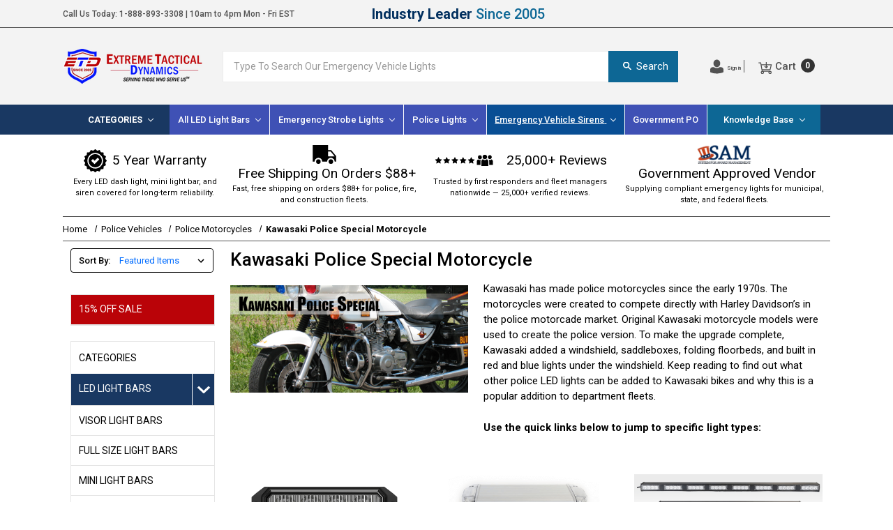

--- FILE ---
content_type: text/html; charset=UTF-8
request_url: https://www.extremetacticaldynamics.com/shop-by-police-motorcycle/kawasaki-police-special-motorcycle/
body_size: 23563
content:


<!DOCTYPE html>
<html class="no-js" lang="en">
    <head>
        <title>Kawasaki Police Special Motorcyle</title>
        <link rel="dns-prefetch preconnect" href="https://cdn11.bigcommerce.com/s-nahd2uztbg" crossorigin><link rel="dns-prefetch preconnect" href="https://fonts.googleapis.com/" crossorigin><link rel="dns-prefetch preconnect" href="https://fonts.gstatic.com/" crossorigin>
        <meta name="keywords" content="Kawasaki Police Special Motorcyle"><meta name="description" content="Kawasaki Police Special Motorcyle"><link rel='canonical' href='https://www.extremetacticaldynamics.com/shop-by-police-motorcycle/kawasaki-police-special-motorcycle/' /><meta name='platform' content='bigcommerce.stencil' />
        
        


        <link href="https://cdn11.bigcommerce.com/s-nahd2uztbg/product_images/favicon.ico?t&#x3D;1537378403" rel="shortcut icon">
        <meta name="viewport" content="width=device-width, minimum-scale=1.0">

        
        <script type="application/ld+json" nonce="">
  {
    "@context": "https://schema.org",
    "@graph": [
      {
        "@type": "WebSite",
        "@id": "https://www.extremetacticaldynamics.com/#WebSite",
        "url": "https://www.extremetacticaldynamics.com/",
        "name": "Extreme Tactical Dynamics",
        "alternateName": "ETD",
        "potentialAction": {
          "@type": "SearchAction",
          "target": "/search.php?search_query={search_query}",
          "query-input": "required name=search_query"
        }
      },
      {
        "@type": "Organization",
        "@id": "https://www.extremetacticaldynamics.com/#organization",
        "name": "Extreme Tactical Dynamics",
        "url": "https://www.extremetacticaldynamics.com/",
        "logo": "https://cdn11.bigcommerce.com/s-nahd2uztbg/images/stencil/250x100/logo_1537378401__59599.original.png",
        "sameAs": [
          "https://www.facebook.com/ExtremeTacticalDynamics/",
          "https://x.com/etdynamics",
          "https://www.instagram.com/extreme_tactical_dynamics/",
          "https://www.youtube.com/c/Extremetacticaldynamics"
        ],
        "hasMerchantReturnPolicy": {
          "@type": "MerchantReturnPolicy",
          "applicableCountry": "US",
          "returnPolicyCountry": "US",
          "returnPolicyCategory": "https://schema.org/MerchantReturnFiniteReturnWindow",
          "merchantReturnDays": 30,
          "returnMethod": "https://schema.org/ReturnByMail",
          "returnFees": "https://schema.org/FreeReturn",
          "returnShippingFeesAmount": { 
              "@type": "MonetaryAmount", 
              "currency": "USD", 
              "value": "0.00"
          }
        }
      }
    ]
  }
</script>

<meta property="og:type" content="website">
<meta property="og:url" content="https://www.extremetacticaldynamics.com/shop-by-police-motorcycle/kawasaki-police-special-motorcycle/">
<meta property="og:site_name" content="Extreme Tactical Dynamics">
<meta property="og:title" content="Kawasaki Police Special Motorcyle">
<meta property="og:description" content="Shop police lights, fire truck strobes, construction beacons & EMS sirens. LED light bars, dash, visor & warning lights since 2005.">
<meta property="og:image" content="https://cdn11.bigcommerce.com/s-nahd2uztbg/images/stencil/1390x380/image-manager/15-percent-off-desktop-banner.jpg">
<meta name="twitter:site" content="@etdynamics">
<meta name="twitter:creator" content="@etdynamics">
<meta name="twitter:card" content="summary_large_image">
<meta name="twitter:title" content="Kawasaki Police Special Motorcyle">
<meta name="twitter:description" content="Shop police lights, fire truck strobes, construction beacons & EMS sirens. LED light bars, dash, visor & warning lights since 2005.">
<meta name="twitter:image" content="https://cdn11.bigcommerce.com/s-nahd2uztbg/images/stencil/1390x380/image-manager/15-percent-off-desktop-banner.jpg">
        <!-- Global site tag (gtag.js) - Google Ads: 1056580149 -->
        <script async src="https://www.googletagmanager.com/gtag/js?id=AW-1056580149"></script>
        <script>
        window.dataLayer = window.dataLayer || [];
        function gtag(){dataLayer.push(arguments);}
        gtag('js', new Date());

        gtag('config', 'AW-1056580149');
        </script>

        <script>
            document.documentElement.className = document.documentElement.className.replace('no-js', 'js');
        </script>

        <script>
    function browserSupportsAllFeatures() {
        return window.Promise
            && window.fetch
            && window.URL
            && window.URLSearchParams
            && window.WeakMap
            // object-fit support
            && ('objectFit' in document.documentElement.style);
    }

    function loadScript(src) {
        var js = document.createElement('script');
        js.src = src;
        js.onerror = function () {
            console.error('Failed to load polyfill script ' + src);
        };
        document.head.appendChild(js);
    }

    if (!browserSupportsAllFeatures()) {
        loadScript('https://cdn11.bigcommerce.com/s-nahd2uztbg/stencil/787a5170-7a3f-013e-20aa-56993d1a1044/e/1d72efd0-b605-013e-2405-72c9474ac898/dist/theme-bundle.polyfills.js');
    }
</script>
        <script>window.consentManagerTranslations = `{"locale":"en","locales":{"consent_manager.data_collection_warning":"en","consent_manager.accept_all_cookies":"en","consent_manager.gdpr_settings":"en","consent_manager.data_collection_preferences":"en","consent_manager.manage_data_collection_preferences":"en","consent_manager.use_data_by_cookies":"en","consent_manager.data_categories_table":"en","consent_manager.allow":"en","consent_manager.accept":"en","consent_manager.deny":"en","consent_manager.dismiss":"en","consent_manager.reject_all":"en","consent_manager.category":"en","consent_manager.purpose":"en","consent_manager.functional_category":"en","consent_manager.functional_purpose":"en","consent_manager.analytics_category":"en","consent_manager.analytics_purpose":"en","consent_manager.targeting_category":"en","consent_manager.advertising_category":"en","consent_manager.advertising_purpose":"en","consent_manager.essential_category":"en","consent_manager.esential_purpose":"en","consent_manager.yes":"en","consent_manager.no":"en","consent_manager.not_available":"en","consent_manager.cancel":"en","consent_manager.save":"en","consent_manager.back_to_preferences":"en","consent_manager.close_without_changes":"en","consent_manager.unsaved_changes":"en","consent_manager.by_using":"en","consent_manager.agree_on_data_collection":"en","consent_manager.change_preferences":"en","consent_manager.cancel_dialog_title":"en","consent_manager.privacy_policy":"en","consent_manager.allow_category_tracking":"en","consent_manager.disallow_category_tracking":"en"},"translations":{"consent_manager.data_collection_warning":"We use cookies (and other similar technologies) to collect data to improve your shopping experience.","consent_manager.accept_all_cookies":"Accept All Cookies","consent_manager.gdpr_settings":"Settings","consent_manager.data_collection_preferences":"Website Data Collection Preferences","consent_manager.manage_data_collection_preferences":"Manage Website Data Collection Preferences","consent_manager.use_data_by_cookies":" uses data collected by cookies and JavaScript libraries to improve your shopping experience.","consent_manager.data_categories_table":"The table below outlines how we use this data by category. To opt out of a category of data collection, select 'No' and save your preferences.","consent_manager.allow":"Allow","consent_manager.accept":"Accept","consent_manager.deny":"Deny","consent_manager.dismiss":"Dismiss","consent_manager.reject_all":"Reject all","consent_manager.category":"Category","consent_manager.purpose":"Purpose","consent_manager.functional_category":"Functional","consent_manager.functional_purpose":"Enables enhanced functionality, such as videos and live chat. If you do not allow these, then some or all of these functions may not work properly.","consent_manager.analytics_category":"Analytics","consent_manager.analytics_purpose":"Provide statistical information on site usage, e.g., web analytics so we can improve this website over time.","consent_manager.targeting_category":"Targeting","consent_manager.advertising_category":"Advertising","consent_manager.advertising_purpose":"Used to create profiles or personalize content to enhance your shopping experience.","consent_manager.essential_category":"Essential","consent_manager.esential_purpose":"Essential for the site and any requested services to work, but do not perform any additional or secondary function.","consent_manager.yes":"Yes","consent_manager.no":"No","consent_manager.not_available":"N/A","consent_manager.cancel":"Cancel","consent_manager.save":"Save","consent_manager.back_to_preferences":"Back to Preferences","consent_manager.close_without_changes":"You have unsaved changes to your data collection preferences. Are you sure you want to close without saving?","consent_manager.unsaved_changes":"You have unsaved changes","consent_manager.by_using":"By using our website, you're agreeing to our","consent_manager.agree_on_data_collection":"By using our website, you're agreeing to the collection of data as described in our ","consent_manager.change_preferences":"You can change your preferences at any time","consent_manager.cancel_dialog_title":"Are you sure you want to cancel?","consent_manager.privacy_policy":"Privacy Policy","consent_manager.allow_category_tracking":"Allow [CATEGORY_NAME] tracking","consent_manager.disallow_category_tracking":"Disallow [CATEGORY_NAME] tracking"}}`;</script>

        <script>
            window.lazySizesConfig = window.lazySizesConfig || {};
            window.lazySizesConfig.loadMode = 1;
        </script>
        <script async src="https://cdn11.bigcommerce.com/s-nahd2uztbg/stencil/787a5170-7a3f-013e-20aa-56993d1a1044/e/1d72efd0-b605-013e-2405-72c9474ac898/dist/theme-bundle.head_async.js"></script>

        <link href="https://fonts.googleapis.com/css?family=Montserrat:400%7COswald:300%7CKarla:400%7CRoboto:400,500,700&display=swap" rel="stylesheet">
        <link data-stencil-stylesheet href="https://cdn11.bigcommerce.com/s-nahd2uztbg/stencil/787a5170-7a3f-013e-20aa-56993d1a1044/e/1d72efd0-b605-013e-2405-72c9474ac898/css/theme-34313c70-a965-013e-b784-4e6f293162ad.css" rel="stylesheet">

        <!-- Start Tracking Code for analytics_facebook -->

<script>
!function(f,b,e,v,n,t,s){if(f.fbq)return;n=f.fbq=function(){n.callMethod?n.callMethod.apply(n,arguments):n.queue.push(arguments)};if(!f._fbq)f._fbq=n;n.push=n;n.loaded=!0;n.version='2.0';n.queue=[];t=b.createElement(e);t.async=!0;t.src=v;s=b.getElementsByTagName(e)[0];s.parentNode.insertBefore(t,s)}(window,document,'script','https://connect.facebook.net/en_US/fbevents.js');

fbq('set', 'autoConfig', 'false', '1087749718473509');
fbq('dataProcessingOptions', ['LDU'], 0, 0);
fbq('init', '1087749718473509', {"external_id":"139d9149-da75-43e8-a73d-967527bfb8ff"});
fbq('set', 'agent', 'bigcommerce', '1087749718473509');

function trackEvents() {
    var pathName = window.location.pathname;

    fbq('track', 'PageView', {}, "");

    // Search events start -- only fire if the shopper lands on the /search.php page
    if (pathName.indexOf('/search.php') === 0 && getUrlParameter('search_query')) {
        fbq('track', 'Search', {
            content_type: 'product_group',
            content_ids: [],
            search_string: getUrlParameter('search_query')
        });
    }
    // Search events end

    // Wishlist events start -- only fire if the shopper attempts to add an item to their wishlist
    if (pathName.indexOf('/wishlist.php') === 0 && getUrlParameter('added_product_id')) {
        fbq('track', 'AddToWishlist', {
            content_type: 'product_group',
            content_ids: []
        });
    }
    // Wishlist events end

    // Lead events start -- only fire if the shopper subscribes to newsletter
    if (pathName.indexOf('/subscribe.php') === 0 && getUrlParameter('result') === 'success') {
        fbq('track', 'Lead', {});
    }
    // Lead events end

    // Registration events start -- only fire if the shopper registers an account
    if (pathName.indexOf('/login.php') === 0 && getUrlParameter('action') === 'account_created') {
        fbq('track', 'CompleteRegistration', {}, "");
    }
    // Registration events end

    

    function getUrlParameter(name) {
        var cleanName = name.replace(/[\[]/, '\[').replace(/[\]]/, '\]');
        var regex = new RegExp('[\?&]' + cleanName + '=([^&#]*)');
        var results = regex.exec(window.location.search);
        return results === null ? '' : decodeURIComponent(results[1].replace(/\+/g, ' '));
    }
}

if (window.addEventListener) {
    window.addEventListener("load", trackEvents, false)
}
</script>
<noscript><img height="1" width="1" style="display:none" alt="null" src="https://www.facebook.com/tr?id=1087749718473509&ev=PageView&noscript=1&a=plbigcommerce1.2&eid="/></noscript>

<!-- End Tracking Code for analytics_facebook -->

<!-- Start Tracking Code for analytics_googleanalytics4 -->

<script data-cfasync="false" src="https://cdn11.bigcommerce.com/shared/js/google_analytics4_bodl_subscribers-358423becf5d870b8b603a81de597c10f6bc7699.js" integrity="sha256-gtOfJ3Avc1pEE/hx6SKj/96cca7JvfqllWA9FTQJyfI=" crossorigin="anonymous"></script>
<script data-cfasync="false">
  (function () {
    window.dataLayer = window.dataLayer || [];

    function gtag(){
        dataLayer.push(arguments);
    }

    function initGA4(event) {
         function setupGtag() {
            function configureGtag() {
                gtag('js', new Date());
                gtag('set', 'developer_id.dMjk3Nj', true);
                gtag('config', 'G-3D7EHZCZ3R');
            }

            var script = document.createElement('script');

            script.src = 'https://www.googletagmanager.com/gtag/js?id=G-3D7EHZCZ3R';
            script.async = true;
            script.onload = configureGtag;

            document.head.appendChild(script);
        }

        setupGtag();

        if (typeof subscribeOnBodlEvents === 'function') {
            subscribeOnBodlEvents('G-3D7EHZCZ3R', false);
        }

        window.removeEventListener(event.type, initGA4);
    }

    

    var eventName = document.readyState === 'complete' ? 'consentScriptsLoaded' : 'DOMContentLoaded';
    window.addEventListener(eventName, initGA4, false);
  })()
</script>

<!-- End Tracking Code for analytics_googleanalytics4 -->


<script type="text/javascript" src="https://checkout-sdk.bigcommerce.com/v1/loader.js" defer ></script>
<script type="text/javascript">
fbq('track', 'ViewCategory', {"content_ids":[],"content_type":"product_group","content_category":"Kawasaki Police Special Motorcycle"});
</script>
<script type="text/javascript">
var BCData = {};
</script>
<script>
/*ConvertCart.com-83572468*/(function(c,o,n,v,e,r,t,s){
if(/ccScript=skip/.test(c.location.search))return;s=c.fetch?'f':'',
c.ccartObj=e,c[e]=c[e]||function(){(c[e].q=c[e].q||[]).push(arguments)},c[e].t=Date.now(),
r=o.createElement(n);r.async=1;r.src=v+s+'.js';t=o.getElementsByTagName(n)[0];t.parentNode
.insertBefore(r,t)})(window, document,'script','//cdn.convertcart.com/83572468','ccart')
</script>
 <script data-cfasync="false" src="https://microapps.bigcommerce.com/bodl-events/1.9.4/index.js" integrity="sha256-Y0tDj1qsyiKBRibKllwV0ZJ1aFlGYaHHGl/oUFoXJ7Y=" nonce="" crossorigin="anonymous"></script>
 <script data-cfasync="false" nonce="">

 (function() {
    function decodeBase64(base64) {
       const text = atob(base64);
       const length = text.length;
       const bytes = new Uint8Array(length);
       for (let i = 0; i < length; i++) {
          bytes[i] = text.charCodeAt(i);
       }
       const decoder = new TextDecoder();
       return decoder.decode(bytes);
    }
    window.bodl = JSON.parse(decodeBase64("[base64]"));
 })()

 </script>

<script nonce="">
(function () {
    var xmlHttp = new XMLHttpRequest();

    xmlHttp.open('POST', 'https://bes.gcp.data.bigcommerce.com/nobot');
    xmlHttp.setRequestHeader('Content-Type', 'application/json');
    xmlHttp.send('{"store_id":"1000098544","timezone_offset":"-5.0","timestamp":"2026-01-22T09:44:11.96640900Z","visit_id":"73f72345-ebad-47fd-bc57-75c1d5b9f748","channel_id":1}');
})();
</script>

        

        <!-- snippet location htmlhead -->
        <meta name="google-site-verification" content="Vizj2adeJkzn4vNYRN_yeWlqhvZuMrq1hS_dhVS64_g" />
        <script src="https://www.googleoptimize.com/optimize.js?id=OPT-T7QXSZZ"></script>
        <link rel="preload" href="https://cdn11.bigcommerce.com/s-nahd2uztbg/images/stencil/200x74/logo_1537378401__59599.original.png" as="image">
    </head>
    <body class="page-type_category">
        <!-- snippet location header -->
        <svg data-src="https://cdn11.bigcommerce.com/s-nahd2uztbg/stencil/787a5170-7a3f-013e-20aa-56993d1a1044/e/1d72efd0-b605-013e-2405-72c9474ac898/img/icon-sprite.svg" class="icons-svg-sprite"></svg>


        <a href="#main-content" class="skip-to-main-link" style="display:none">header.skip_to_main</a>
<header class="header" role="banner">
  <div class="pencil-banner">
  <div class="container">
    <div class="inner">
      <div class="top-nav--container">
        <div class="top-nav--col left">
          <p>Call Us Today: <a href="tel:1-888-893-3308">1-888-893-3308</a> | 10am to 4pm Mon -
            Fri EST</p>
        </div>
        <div class="top-nav--col middle">
          <span data-header-override>Industry Leader <span>Since 2005</span></span>
        </div>
        <div class="top-nav--col right" style="opacity: 0">
         <a href="/pages/shipping-and-processing-information">Shipping Policy</a> | <a href="/pages/contact-us/">Contact Us</a> | <a href="/pages/about-us/">About Us</a>
        </div>
      </div>
    </div>
  </div>
</div>
  <div class="container header--container">
    <div class="header-wrapper">
      <div class="header-mobile-toggle">
        <a href="#" class="mobileMenu-toggle" data-mobile-menu-toggle="menu">
          <span class="mobileMenu-toggleIcon">Toggle menu</span>
        </a>
        <a class="mobile-search-toggle" aria-label="Mobile Search Toggle" href="#"><svg class="ob-icon"><use xlink:href="#icon-search" /></svg></a>
      </div>
      <div class="header-logo-container">
          <div>
            <a href="https://www.extremetacticaldynamics.com/" class="header-logo__link" data-header-logo-link>
            <div class="header-logo-image-container">
                <img class="header-logo-image"
                    src="https://cdn11.bigcommerce.com/s-nahd2uztbg/images/stencil/200x74/logo_1537378401__59599.original.png"
                    srcset="https://cdn11.bigcommerce.com/s-nahd2uztbg/images/stencil/200x100/logo_1537378401__59599.original.png"
                    alt="Extreme Tactical Dynamics"
                    title="Extreme Tactical Dynamics"
                    fetchpriority="high"
                    loading="eager"
                    decoding="async">
            </div>
</a>
          </div>
      </div>
      <div class="header-search-container">
        <div class="search-container">
    <!-- snippet location forms_search -->
    <form class="form" action="/search.php">
        <fieldset class="form-fieldset">
            <div class="form-field">
                <label class="is-srOnly" for="search_query">Search</label>
                <input class="form-input" type="text" name="search_query" id="search_query" data-error-message="Search field cannot be empty." placeholder="Type To Search Our Emergency Vehicle Lights" autocomplete="off">
                <button name="name" value="Search" type="submit" ><svg class="ob-icon"><use xlink:href="#icon-search" /></svg>Search</button>
            </div>
        </fieldset>
    </form>
</div>
 
      </div>

      <div class="header-right-container">
        <div class="header-account">
            <a aria-label="Log In" href="/login.php"> <svg class="ob-icon">
                <use xlink:href="#icon-user" /></svg> <span class="hide-sm">Sign in</span> </a>
        </div>
        <div class="header-cart">
          <a aria-label="Cart" data-cart-preview data-dropdown="cart-preview-dropdown" data-options="align:bottom" href="/cart.php">
            <svg class="ob-icon">
              <use xlink:href="#icon-cart" /></svg>
            <span class="navUser-item-cartLabel">Cart</span>
            <span class="countPill countPill--positive cart-quantity">0</span>
          </a>
          <div class="dropdown-menu" id="cart-preview-dropdown" data-dropdown-content aria-hidden="true" aria-autoclose="false"></div>
        </div>
      </div>
    </div>
  </div>
  <div class="mobile-quickSearch">

      <div class="search-container">
    <!-- snippet location forms_search -->
    <form class="form" action="/search.php">
        <fieldset class="form-fieldset">
            <div class="form-field">
                <label class="is-srOnly" for="search_query">Search</label>
                <input class="form-input" type="text" name="search_query" id="search_query" data-error-message="Search field cannot be empty." placeholder="Type To Search Our Emergency Vehicle Lights" autocomplete="off">
                <button name="name" value="Search" type="submit" ><svg class="ob-icon"><use xlink:href="#icon-search" /></svg>Search</button>
            </div>
        </fieldset>
    </form>
</div>
 

  </div>
  <div data-content-region="header_bottom"></div>
  <div class="navPages-container" id="menu" data-menu>
    <nav class="navPages desktop-nav-pages">
  <ul class="navPages-list navPages-list-depth-max">
    <li class="navPages-categories">


            <a class="navPages-action navPages-action-depth-max has-subMenu is-root categories-megamenu" href="javascript:void(0)" data-collapsible="navPages-">
              <span class="navPages--name"><span class="navPages--name-inner">Categories</span></span> <i class="icon navPages-action-moreIcon" aria-hidden="true"><svg><use xlink:href="#icon-chevron-down" /></svg></i>
          </a>
      <div class="megamenu--category">
  <ul class="megamenu--top-list">
    <li>
       <a href="javascript:void(0)"
        class="megamenu--top-links">By Categories
        <i class="icon navPages-action-moreIcon"
          aria-hidden="true"><svg>
            <use xlink:href="#icon-chevron-down"></use>
          </svg></i>
      </a>
      <div class="megamenu--child-container">
        <div class="megamenu-col">
          <p><a href="/led-strobe-lights/">LED Strobe Lights</a></p>
          <ul>/
            <li><a href="/grille-and-surface-mount-led-lights/">Surface Mount Lights</a></li>
            <li><a href="/led-dash-deck-visor-lights/">Dash Lights</a></li>
            <li><a href="/hideaway-strobe-led-lights/">Hideaway Strobe Lights</a></li>
            <li><a href="/led-visor-lights/">Visor Light Bars</a></li>
          </ul>
          <p><a style="pointer-events: none; cursor: default;">Discount Bundles & Multi-Packs</a></p>
          <ul>/
            <li><a href="/grille-and-surface-mount-light-multi-packs/">Surface Mount Light Multi-Packs</a></li>
            <li><a href="/multi-pack-led-dash-lights/">LED Dash Light Multi-Packs</a></li>
            <li><a href="/led-hideaway-multi-packs/">Hideaway Strobe Light Multi-Packs</a></li>
            <li><a href="/siren-and-led-lighting-bundles/">Discount Bundles & Multi-Packs</a></li>
          </ul>
        </div>
        <div class="megamenu-col">
          <p><a href="/led-light-bars/">LED Light Bars</a></p>
          <ul>
            <li><a href="/led-visor-lights/">Visor Light Bars</a></li>
            <li><a href="/full-sized-roof-light-bars/">Full Size Light Bars</a></li>
            <li><a href="/mini-led-light-bars/">Mini Light Bars</a></li>
            <li><a href="/interior-exterior-led-light-bars/">Interior/Exterior Light Bars</a></li>
            <li><a href="/led-traffic-advisor-police-lights/">Traffic Advisors</a></li>
            <li><a href="/off-road-led-light-bars/">Off Road LED Light Bars</a></li>
            <li><a href="/led-work-scene-lighting/">Work and Scene Lighting</a></li>
          </ul>
        </div>
        <div class="megamenu-col">
          <p><a href="/dual-color-led-emergency-vehicle-lights/">Dual Color LED Emergency Vehicle Lights</a></p>
          <ul>
            <li><a href="/dual-color-surface-mounts/">Dual Color Surface Mounts</a></li>
            <li><a href="/dual-color-traffic-advisors/">Dual Color Traffic Advisors</a></li>
            <li><a href="/dual-color-visor-lights/">Dual Color Visor Lights</a></li>
          </ul>
        </div>
        <div class="megamenu-col">
          <p><a href="/led-strobe-lights-by-color/">LED Strobe Lights By Color</a></p>
          <ul>
            <li><a href="/red-led-strobe-lights/">Red Strobe Lights</a></li>
            <li><a href="/blue-led-strobe-lights/">Blue Strobe Lights</a></li>
            <li><a href="/amber-led-strobe-lights/">Amber Strobe Lights</a></li>
            <li><a href="/green-led-strobe-lights/">Green Strobe Lights</a></li>
            <li><a href="/white-led-strobe-lights/">White Strobe Lights</a></li>
            <li><a href="/led-strobe-lights-by-color/">Shop All Colors</a></li>
          </ul>
        </div>
        <div class="megamenu-col">
          <p><a href="/police-sirens-speakers/">Sirens</a></p>
          <ul>
            <li><a href="/police-sirens-speakers/">Police Sirens</a></li>
            <li><a href="/siren-speakers/">Siren Speakers</a></li>
            <li><a href="/siren-and-led-lighting-bundles/">Siren Bundles</a></li>
          </ul>
        </div>
        <div class="megamenu-col">
          <p><a href="/switch-boxes-and-control-panels/">Control/Switch Boxes</a></p>
          <ul>
          </ul>
        </div>
        <div class="megamenu-col">
          <p><a href="/mounting-brackets-for-emergency-vehicle-lights/">Mounting Brackets</a></p>
          <ul>
          </ul>
        </div>
        <div class="megamenu-col">
          <p><a href="/wiring-connectors-emergency-lightings-sirens/">Wiring &amp; Connectors</a></p>
          <ul>
          </ul>
        </div>
        <div class="megamenu-col">
          <p><a href="/led-warning-lights/">LED Warning Lights</a></p>
          <ul>
          </ul>
        </div>
      </div>
    </li>
    <li>
      <a href="javascript:void(0)"
        class="megamenu--top-links">By Profession
        <i class="icon navPages-action-moreIcon"
          aria-hidden="true"><svg>
            <use xlink:href="#icon-chevron-down"></use>
          </svg></i>
      </a>
      <div class="megamenu--child-container">
        <div class="megamenu-col col-third">
          <p><a href="/law-enforcement-led-lights/">Law Enforcement</a></p>
          <ul>
            <li><a href="/police-lights/">Police Lights</a></li>
            <li><a href="/undercover-cop-lights/">Undercover Cop Lights</a></li>
          </ul>
        </div>
        <div class="megamenu-col col-third">
          <p><a href="/heavy-duty-commercial-vehicle-warning-lights/">Public Service & Work Vehicle Lights</a></p>
          <ul>
            <li><a href="/led-construction-vehicle-lights/">Construction Vehicle Lighting</a></li>
            <li><a href="/tow-truck-lights/">Tow Truck & Wrecker Lighting</a></li>
            <li><a href="/snow-plow-warning-lights-and-lightbars/">Snow Plow Truck Lighting</a></li>
            <li><a href="/utility-vehicle-warning-lights-and-light-bars/">Utility Vehicle Truck Lighting</a></li>
            <li><a href="/pilot-cars-escort-vehicle-light-bars/">Pilot and Escort Vehicle Lighting</a></li>
          </ul>
        </div>
        <div class="megamenu-col col-third">
          <p><a href="/emergency-vehicle-led-lights/">Emergency Vehicle LED Lights</a></p>
          <ul>
            <li><a href="/ambulance-led-lights-sirens/">Ambulance LED Lights & Sirens</a></li>
            <li><a href="/fire-lights/">Fire and Rescue Trucks</a></li>
            <li><a href="/emergency-lights-and-sirens-for-volunteer-firefighters/">Volunteer Firefighter Lighting</a></li>
          </ul>
        </div>
      </div>
    </li>
    <li>
      <a href="javascript:void(0)"
        class="megamenu--top-links">By Vehicle Type
        <i class="icon navPages-action-moreIcon"
          aria-hidden="true"><svg>
            <use xlink:href="#icon-chevron-down"></use>
          </svg></i>
      </a>
      <div class="megamenu--child-container">
        <div class="megamenu-col">
          <p><a href="javascript:void(0)">Police Vehicles</a></p>
          <ul>
            <li><a href="/police-cars-trucks-and-suvs/">Police Cars, Trucks, and SUVs</a></li>
            <li><a href="/shop-by-police-motorcycle/">Police Motorcycles</a></li>
          </ul>
        </div>
        <div class="megamenu-col">
          <p><a href="/heavy-duty-commercial-vehicle-warning-lights/">Heavy Duty Vehicles</a></p>
          <ul>
            <li><a href="/led-construction-vehicle-lights/">Construction Vehicle Lighting</a></li>
            <li><a href="/tow-truck-lights/">Tow Truck & Wrecker Lighting</a></li>
            <li><a href="/snow-plow-warning-lights-and-lightbars/">Snow Plow Truck Lighting</a></li>
            <li><a href="/utility-vehicle-warning-lights-and-light-bars/">Utility Vehicle Truck Lighting</a></li>
            <li><a href="/pilot-cars-escort-vehicle-light-bars/">Pilot and Escort Vehicle Lighting</a></li>
          </ul>
        </div>
        <div class="megamenu-col">
          <p><a href="/off-road-vehicles/">Off Road Vehicles</a></p>
          <ul>
            <li><a href="/all-terrain-vehicles-atv/">All Terrain Vehicles (ATV)</a></li>
            <li><a href="/jeep-led-light-bars/">Jeep Off Road Lighting</a></li>
            <li><a href="/snowmobile-led-light-bars/">Snowmobile LED Lighting</a></li>
            <li><a href="/off-road-truck-led-lights-and-light-bars/">Off Road Truck Lighting</a></li>
          </ul>
        </div>
        <div class="megamenu-col">
          <p><a href="/standard-vehicle-types/">Standard Vehicle Types</a></p>
          <ul>
            <li><a href="/emergency-vehicle-lights-for-cars/">Car Warning Lights</a></li>
            <li><a href="/led-light-bars-for-trucks/">4x4 Truck Lights</a></li>
            <li><a href="/motorcycle-led-lights-led-light-bar-sets-for-motorcyles/">LED Strobes for Motorcycles</a></li>
          </ul>
        </div>
      </div>
    </li>
  </ul>
</div>
    </li>

          <li class="navPages-item desktop-hide"
            data-id="225">
                <a class="navPages-action navPages-action-depth-max has-subMenu is-root"
       href="https://www.extremetacticaldynamics.com/led-light-bars/"
       data-collapsible="navPages-225"
       aria-label="All LED Light Bars"
    >
        All LED Light Bars
        <i class="icon navPages-action-moreIcon" aria-hidden="true">
            <svg><use xlink:href="#icon-chevron-down" /></svg>
        </i>
    </a>
    <div class="navPage-subMenu navPage-subMenu-horizontal" id="navPages-225" aria-hidden="true" tabindex="-1">
    <ul class="navPage-subMenu-list">
        <li class="navPage-subMenu-item-parent">
            <a class="navPage-subMenu-action navPages-action navPages-action-depth-max" href="https://www.extremetacticaldynamics.com/led-light-bars/">All LED Light Bars</a>
        </li>
            <li class="navPage-subMenu-item-child">
                    <a class="navPage-subMenu-action navPages-action" href="https://www.extremetacticaldynamics.com/led-visor-lights/">Visor Light Bars</a>
            </li>
            <li class="navPage-subMenu-item-child">
                    <a class="navPage-subMenu-action navPages-action" href="https://www.extremetacticaldynamics.com/mini-led-light-bars/">Mini Light Bars</a>
            </li>
            <li class="navPage-subMenu-item-child">
                    <a class="navPage-subMenu-action navPages-action" href="https://www.extremetacticaldynamics.com/full-sized-roof-light-bars/">Full Size Light Bars</a>
            </li>
            <li class="navPage-subMenu-item-child">
                    <a class="navPage-subMenu-action navPages-action" href="https://www.extremetacticaldynamics.com/led-traffic-advisor-police-lights/">Traffic Advisors</a>
            </li>
            <li class="navPage-subMenu-item-child">
                    <a class="navPage-subMenu-action navPages-action" href="https://www.extremetacticaldynamics.com/interior-exterior-led-light-bars/">Interior / Exterior LED Light Bars</a>
            </li>
            <li class="navPage-subMenu-item-child">
                    <a class="navPage-subMenu-action navPages-action" href="https://www.extremetacticaldynamics.com/off-road-led-light-bars/">Off Road LED Light Bars</a>
            </li>
            <li class="navPage-subMenu-item-child">
                    <a class="navPage-subMenu-action navPages-action" href="https://www.extremetacticaldynamics.com/led-work-scene-lighting/">Work and Scene Lighting</a>
            </li>
    </ul>
</div>
          </li>
          <li class="navPages-item desktop-hide"
            data-id="636">
                <a class="navPages-action"
       href="https://www.extremetacticaldynamics.com/safety-lights/"
       aria-label="Safety Lights"
    >
        Safety Lights
    </a>
          </li>
          <li class="navPages-item desktop-hide"
            data-id="635">
                <a class="navPages-action"
       href="https://www.extremetacticaldynamics.com/led-warning-lights/"
       aria-label="LED Warning Lights"
    >
        LED Warning Lights
    </a>
          </li>
          <li class="navPages-item desktop-hide"
            data-id="240">
                <a class="navPages-action navPages-action-depth-max has-subMenu is-root"
       href="https://www.extremetacticaldynamics.com/led-strobe-lights/"
       data-collapsible="navPages-240"
       aria-label="LED Strobe Lights"
    >
        LED Strobe Lights
        <i class="icon navPages-action-moreIcon" aria-hidden="true">
            <svg><use xlink:href="#icon-chevron-down" /></svg>
        </i>
    </a>
    <div class="navPage-subMenu navPage-subMenu-horizontal" id="navPages-240" aria-hidden="true" tabindex="-1">
    <ul class="navPage-subMenu-list">
        <li class="navPage-subMenu-item-parent">
            <a class="navPage-subMenu-action navPages-action navPages-action-depth-max" href="https://www.extremetacticaldynamics.com/led-strobe-lights/">LED Strobe Lights</a>
        </li>
            <li class="navPage-subMenu-item-child">
                    <a class="navPage-subMenu-action navPages-action" href="https://www.extremetacticaldynamics.com/grille-and-surface-mount-led-lights/">Grille and Surface Mount Strobe Lights</a>
            </li>
            <li class="navPage-subMenu-item-child">
                    <a class="navPage-subMenu-action navPages-action" href="https://www.extremetacticaldynamics.com/grille-and-surface-mount-light-multi-packs/">Grille and Surface Mount Light Multi-Packs</a>
            </li>
            <li class="navPage-subMenu-item-child">
                    <a class="navPage-subMenu-action navPages-action" href="https://www.extremetacticaldynamics.com/multi-pack-led-dash-lights/">LED Dash Light Multi-Packs</a>
            </li>
            <li class="navPage-subMenu-item-child">
                    <a class="navPage-subMenu-action navPages-action" href="https://www.extremetacticaldynamics.com/led-dash-deck-visor-lights/">LED Dash Lights</a>
            </li>
            <li class="navPage-subMenu-item-child">
                    <a class="navPage-subMenu-action navPages-action" href="https://www.extremetacticaldynamics.com/hideaway-strobe-led-lights/">Hideaway Strobe Lights</a>
            </li>
            <li class="navPage-subMenu-item-child">
                    <a class="navPage-subMenu-action navPages-action" href="https://www.extremetacticaldynamics.com/led-hideaway-multi-packs/">Hideaway Strobe Light Multi-Packs</a>
            </li>
            <li class="navPage-subMenu-item-child">
                    <a class="navPage-subMenu-action navPages-action" href="https://www.extremetacticaldynamics.com/emergency-light-and-siren-bundles/">Emergency Light and Siren Bundles</a>
            </li>
            <li class="navPage-subMenu-item-child">
                    <a class="navPage-subMenu-action navPages-action" href="https://www.extremetacticaldynamics.com/visor-light-bars/">Visor Light Bars</a>
            </li>
    </ul>
</div>
          </li>
          <li class="navPages-item desktop-hide"
            data-id="245">
                <a class="navPages-action navPages-action-depth-max has-subMenu is-root"
       href="https://www.extremetacticaldynamics.com/dual-color-led-emergency-vehicle-lights/"
       data-collapsible="navPages-245"
       aria-label="Dual Color LED Emergency Vehicle Lights"
    >
        Dual Color LED Emergency Vehicle Lights
        <i class="icon navPages-action-moreIcon" aria-hidden="true">
            <svg><use xlink:href="#icon-chevron-down" /></svg>
        </i>
    </a>
    <div class="navPage-subMenu navPage-subMenu-horizontal" id="navPages-245" aria-hidden="true" tabindex="-1">
    <ul class="navPage-subMenu-list">
        <li class="navPage-subMenu-item-parent">
            <a class="navPage-subMenu-action navPages-action navPages-action-depth-max" href="https://www.extremetacticaldynamics.com/dual-color-led-emergency-vehicle-lights/">Dual Color LED Emergency Vehicle Lights</a>
        </li>
            <li class="navPage-subMenu-item-child">
                    <a class="navPage-subMenu-action navPages-action" href="https://www.extremetacticaldynamics.com/dual-color-surface-mounts/">Dual Color Surface Mounts</a>
            </li>
            <li class="navPage-subMenu-item-child">
                    <a class="navPage-subMenu-action navPages-action" href="https://www.extremetacticaldynamics.com/dual-color-traffic-advisors/">Dual Color Traffic Advisors</a>
            </li>
            <li class="navPage-subMenu-item-child">
                    <a class="navPage-subMenu-action navPages-action" href="https://www.extremetacticaldynamics.com/dual-color-visor-lights/">Dual Color Visor Lights</a>
            </li>
    </ul>
</div>
          </li>
          <li class="navPages-item desktop-hide"
            data-id="574">
                <a class="navPages-action"
       href="https://www.extremetacticaldynamics.com/led-strobe-lights-by-color/"
       aria-label="LED Strobe Lights By Color"
    >
        LED Strobe Lights By Color
    </a>
          </li>
          <li class="navPages-item desktop-hide"
            data-id="531">
                <a class="navPages-action"
       href="https://www.extremetacticaldynamics.com/vehicle-visor-light-bars/"
       aria-label="Vehicle Visor Light Bars"
    >
        Vehicle Visor Light Bars
    </a>
          </li>
          <li class="navPages-item desktop-hide"
            data-id="249">
                <a class="navPages-action"
       href="https://www.extremetacticaldynamics.com/red-led-strobe-lights/"
       aria-label="Red Strobe Lights"
    >
        Red Strobe Lights
    </a>
          </li>
          <li class="navPages-item desktop-hide"
            data-id="257">
                <a class="navPages-action"
       href="https://www.extremetacticaldynamics.com/blue-led-strobe-lights/"
       aria-label="Blue Strobe Lights"
    >
        Blue Strobe Lights
    </a>
          </li>
          <li class="navPages-item mobile-hide"
            data-id="225">
                <a class="navPages-action navPages-action-depth-max has-subMenu is-root"
       href="https://www.extremetacticaldynamics.com/led-light-bars/"
       data-collapsible="navPages-225"
       aria-label="All LED Light Bars"
    >
        All LED Light Bars
        <i class="icon navPages-action-moreIcon" aria-hidden="true">
            <svg><use xlink:href="#icon-chevron-down" /></svg>
        </i>
    </a>
    <div class="navPage-subMenu navPage-subMenu-horizontal" id="navPages-225" aria-hidden="true" tabindex="-1">
    <ul class="navPage-subMenu-list">
        <li class="navPage-subMenu-item-parent">
            <a class="navPage-subMenu-action navPages-action navPages-action-depth-max" href="https://www.extremetacticaldynamics.com/led-light-bars/">All LED Light Bars</a>
        </li>
            <li class="navPage-subMenu-item-child">
                    <a class="navPage-subMenu-action navPages-action" href="https://www.extremetacticaldynamics.com/led-visor-lights/">Visor Light Bars</a>
            </li>
            <li class="navPage-subMenu-item-child">
                    <a class="navPage-subMenu-action navPages-action" href="https://www.extremetacticaldynamics.com/mini-led-light-bars/">Mini Light Bars</a>
            </li>
            <li class="navPage-subMenu-item-child">
                    <a class="navPage-subMenu-action navPages-action" href="https://www.extremetacticaldynamics.com/full-sized-roof-light-bars/">Full Size Light Bars</a>
            </li>
            <li class="navPage-subMenu-item-child">
                    <a class="navPage-subMenu-action navPages-action" href="https://www.extremetacticaldynamics.com/led-traffic-advisor-police-lights/">Traffic Advisors</a>
            </li>
            <li class="navPage-subMenu-item-child">
                    <a class="navPage-subMenu-action navPages-action" href="https://www.extremetacticaldynamics.com/interior-exterior-led-light-bars/">Interior / Exterior LED Light Bars</a>
            </li>
            <li class="navPage-subMenu-item-child">
                    <a class="navPage-subMenu-action navPages-action" href="https://www.extremetacticaldynamics.com/off-road-led-light-bars/">Off Road LED Light Bars</a>
            </li>
            <li class="navPage-subMenu-item-child">
                    <a class="navPage-subMenu-action navPages-action" href="https://www.extremetacticaldynamics.com/led-work-scene-lighting/">Work and Scene Lighting</a>
            </li>
    </ul>
</div>
          </li>
          <li class="navPages-item mobile-hide"
            data-id="240">
            <a class="navPages-action navPages-action-depth-max has-subMenu is-root"
              href="https://www.extremetacticaldynamics.com/led-strobe-lights/"
              data-collapsible="navPages-240">
              <span class="navPages--name"><span class="navPages--name-inner">Emergency Strobe Lights</span></span> <i
                class="icon navPages-action-moreIcon"
                aria-hidden="true"><svg>
                  <use xlink:href="#icon-chevron-down" /></svg></i>
            </a>
            <div class="navPage-subMenu navPage-subMenu-horizontal" id="navPages-240" aria-hidden="true" tabindex="-1">
    <ul class="navPage-subMenu-list">
        <li class="navPage-subMenu-item-parent">
            <a class="navPage-subMenu-action navPages-action navPages-action-depth-max" href="https://www.extremetacticaldynamics.com/led-strobe-lights/">LED Strobe Lights</a>
        </li>
            <li class="navPage-subMenu-item-child">
                    <a class="navPage-subMenu-action navPages-action" href="https://www.extremetacticaldynamics.com/grille-and-surface-mount-led-lights/">Grille and Surface Mount Strobe Lights</a>
            </li>
            <li class="navPage-subMenu-item-child">
                    <a class="navPage-subMenu-action navPages-action" href="https://www.extremetacticaldynamics.com/grille-and-surface-mount-light-multi-packs/">Grille and Surface Mount Light Multi-Packs</a>
            </li>
            <li class="navPage-subMenu-item-child">
                    <a class="navPage-subMenu-action navPages-action" href="https://www.extremetacticaldynamics.com/multi-pack-led-dash-lights/">LED Dash Light Multi-Packs</a>
            </li>
            <li class="navPage-subMenu-item-child">
                    <a class="navPage-subMenu-action navPages-action" href="https://www.extremetacticaldynamics.com/led-dash-deck-visor-lights/">LED Dash Lights</a>
            </li>
            <li class="navPage-subMenu-item-child">
                    <a class="navPage-subMenu-action navPages-action" href="https://www.extremetacticaldynamics.com/hideaway-strobe-led-lights/">Hideaway Strobe Lights</a>
            </li>
            <li class="navPage-subMenu-item-child">
                    <a class="navPage-subMenu-action navPages-action" href="https://www.extremetacticaldynamics.com/led-hideaway-multi-packs/">Hideaway Strobe Light Multi-Packs</a>
            </li>
            <li class="navPage-subMenu-item-child">
                    <a class="navPage-subMenu-action navPages-action" href="https://www.extremetacticaldynamics.com/emergency-light-and-siren-bundles/">Emergency Light and Siren Bundles</a>
            </li>
            <li class="navPage-subMenu-item-child">
                    <a class="navPage-subMenu-action navPages-action" href="https://www.extremetacticaldynamics.com/visor-light-bars/">Visor Light Bars</a>
            </li>
    </ul>
</div>
          </li>
        <li class="navPages-item desktop-hide"
          data-id="231">
              <a class="navPages-action navPages-action-depth-max has-subMenu is-root"
       href="https://www.extremetacticaldynamics.com/by-profession/"
       data-collapsible="navPages-231"
       aria-label="By Profession"
    >
        By Profession
        <i class="icon navPages-action-moreIcon" aria-hidden="true">
            <svg><use xlink:href="#icon-chevron-down" /></svg>
        </i>
    </a>
    <div class="navPage-subMenu navPage-subMenu-horizontal" id="navPages-231" aria-hidden="true" tabindex="-1">
    <ul class="navPage-subMenu-list">
        <li class="navPage-subMenu-item-parent">
            <a class="navPage-subMenu-action navPages-action navPages-action-depth-max" href="https://www.extremetacticaldynamics.com/by-profession/">By Profession</a>
        </li>
            <li class="navPage-subMenu-item-child">
                    <a class="navPage-subMenu-action navPages-action" href="https://www.extremetacticaldynamics.com/law-enforcement-led-lights/">Law Enforcement</a>
            </li>
            <li class="navPage-subMenu-item-child">
                    <a class="navPage-subMenu-action navPages-action" href="https://www.extremetacticaldynamics.com/undercover-cop-lights/">Undercover Cop Lights</a>
            </li>
            <li class="navPage-subMenu-item-child">
                    <a class="navPage-subMenu-action navPages-action navPages-action-depth-max has-subMenu" href="https://www.extremetacticaldynamics.com/police-lights/" data-collapsible="navPages-371">
                        Police Lights<i class="icon navPages-action-moreIcon" aria-hidden="true"><svg><use xlink:href="#icon-chevron-down" /></svg></i>
                    </a>
                    <div class="navPage-subMenu navPage-subMenu-horizontal" id="navPages-371" aria-hidden="true" tabindex="-1">
    <ul class="navPage-subMenu-list">
        <li class="navPage-subMenu-item-parent">
            <a class="navPage-subMenu-action navPages-action navPages-action-depth-max" href="https://www.extremetacticaldynamics.com/police-lights/">Police Lights</a>
        </li>
            <li class="navPage-subMenu-item-child">
                    <a class="navPage-subMenu-action navPages-action" href="https://www.extremetacticaldynamics.com/police-full-size-led-light-bars/">Police Full Size LED Light Bars</a>
            </li>
            <li class="navPage-subMenu-item-child">
                    <a class="navPage-subMenu-action navPages-action" href="https://www.extremetacticaldynamics.com/police-interior-light-bars/">Police Interior Light Bars</a>
            </li>
            <li class="navPage-subMenu-item-child">
                    <a class="navPage-subMenu-action navPages-action" href="https://www.extremetacticaldynamics.com/police-led-dash-lights/">Police LED Dash Lights</a>
            </li>
            <li class="navPage-subMenu-item-child">
                    <a class="navPage-subMenu-action navPages-action" href="https://www.extremetacticaldynamics.com/police-led-hideaway-strobe-lights/">Police LED Hideaway Strobe Lights</a>
            </li>
            <li class="navPage-subMenu-item-child">
                    <a class="navPage-subMenu-action navPages-action" href="https://www.extremetacticaldynamics.com/police-led-hideaway-strobe-multi-packs/">Police LED Hideaway Strobe Multi-Packs</a>
            </li>
            <li class="navPage-subMenu-item-child">
                    <a class="navPage-subMenu-action navPages-action" href="https://www.extremetacticaldynamics.com/police-led-surface-mount-multi-packs/">Police LED Surface Mount Multi-Packs</a>
            </li>
            <li class="navPage-subMenu-item-child">
                    <a class="navPage-subMenu-action navPages-action" href="https://www.extremetacticaldynamics.com/police-led-visor-light-bars/">Police LED Visor Light Bars</a>
            </li>
            <li class="navPage-subMenu-item-child">
                    <a class="navPage-subMenu-action navPages-action" href="https://www.extremetacticaldynamics.com/police-mini-light-bars/">Police Mini Light Bars</a>
            </li>
            <li class="navPage-subMenu-item-child">
                    <a class="navPage-subMenu-action navPages-action" href="https://www.extremetacticaldynamics.com/police-surface-mount-led-lights/">Police Surface Mount LED Lights</a>
            </li>
    </ul>
</div>
            </li>
            <li class="navPage-subMenu-item-child">
                    <a class="navPage-subMenu-action navPages-action" href="https://www.extremetacticaldynamics.com/emergency-vehicle-led-lights/">LED Emergency Vehicle Lights</a>
            </li>
            <li class="navPage-subMenu-item-child">
                    <a class="navPage-subMenu-action navPages-action" href="https://www.extremetacticaldynamics.com/ambulance-led-lights-sirens/">Ambulance LED Lights &amp; Sirens</a>
            </li>
            <li class="navPage-subMenu-item-child">
                    <a class="navPage-subMenu-action navPages-action" href="https://www.extremetacticaldynamics.com/fire-lights/">Fire Lights for Rescue Trucks</a>
            </li>
            <li class="navPage-subMenu-item-child">
                    <a class="navPage-subMenu-action navPages-action" href="https://www.extremetacticaldynamics.com/emergency-lights-and-sirens-for-volunteer-firefighters/">Volunteer Firefighter Lighting</a>
            </li>
    </ul>
</div>
        </li>
        <li class="navPages-item desktop-hide"
          data-id="232">
              <a class="navPages-action navPages-action-depth-max has-subMenu is-root"
       href="https://www.extremetacticaldynamics.com/by-vehicle-type/"
       data-collapsible="navPages-232"
       aria-label="By Vehicle Type"
    >
        By Vehicle Type
        <i class="icon navPages-action-moreIcon" aria-hidden="true">
            <svg><use xlink:href="#icon-chevron-down" /></svg>
        </i>
    </a>
    <div class="navPage-subMenu navPage-subMenu-horizontal" id="navPages-232" aria-hidden="true" tabindex="-1">
    <ul class="navPage-subMenu-list">
        <li class="navPage-subMenu-item-parent">
            <a class="navPage-subMenu-action navPages-action navPages-action-depth-max" href="https://www.extremetacticaldynamics.com/by-vehicle-type/">By Vehicle Type</a>
        </li>
            <li class="navPage-subMenu-item-child">
                    <a class="navPage-subMenu-action navPages-action navPages-action-depth-max has-subMenu" href="https://www.extremetacticaldynamics.com/police-vehicles/" data-collapsible="navPages-429">
                        Police Vehicles<i class="icon navPages-action-moreIcon" aria-hidden="true"><svg><use xlink:href="#icon-chevron-down" /></svg></i>
                    </a>
                    <div class="navPage-subMenu navPage-subMenu-horizontal" id="navPages-429" aria-hidden="true" tabindex="-1">
    <ul class="navPage-subMenu-list">
        <li class="navPage-subMenu-item-parent">
            <a class="navPage-subMenu-action navPages-action navPages-action-depth-max" href="https://www.extremetacticaldynamics.com/police-vehicles/">Police Vehicles</a>
        </li>
            <li class="navPage-subMenu-item-child">
                    <a class="navPage-subMenu-action navPages-action" href="https://www.extremetacticaldynamics.com/police-cars-trucks-and-suvs/">Police Cars, Trucks, and SUVs</a>
            </li>
            <li class="navPage-subMenu-item-child">
                    <a class="navPage-subMenu-action navPages-action" href="https://www.extremetacticaldynamics.com/shop-by-police-motorcycle/">Police Motorcycles</a>
            </li>
    </ul>
</div>
            </li>
            <li class="navPage-subMenu-item-child">
                    <a class="navPage-subMenu-action navPages-action" href="https://www.extremetacticaldynamics.com/heavy-duty-commercial-vehicle-warning-lights/">Heavy Duty Commercial Vehicles</a>
            </li>
            <li class="navPage-subMenu-item-child">
                    <a class="navPage-subMenu-action navPages-action" href="https://www.extremetacticaldynamics.com/led-construction-vehicle-lights/">Construction Vehicle Lighting</a>
            </li>
            <li class="navPage-subMenu-item-child">
                    <a class="navPage-subMenu-action navPages-action" href="https://www.extremetacticaldynamics.com/tow-truck-lights/">Tow Truck &amp; Wrecker Lighting</a>
            </li>
            <li class="navPage-subMenu-item-child">
                    <a class="navPage-subMenu-action navPages-action" href="https://www.extremetacticaldynamics.com/snow-plow-warning-lights-and-lightbars/">Snow Plow Vehicle LED Lights</a>
            </li>
            <li class="navPage-subMenu-item-child">
                    <a class="navPage-subMenu-action navPages-action" href="https://www.extremetacticaldynamics.com/utility-vehicle-warning-lights-and-light-bars/">Utility Vehicle LED Lights</a>
            </li>
            <li class="navPage-subMenu-item-child">
                    <a class="navPage-subMenu-action navPages-action" href="https://www.extremetacticaldynamics.com/pilot-cars-escort-vehicle-light-bars/">Pilot and Escort Vehicle Lightings</a>
            </li>
            <li class="navPage-subMenu-item-child">
                    <a class="navPage-subMenu-action navPages-action" href="https://www.extremetacticaldynamics.com/off-road-vehicles/">Off Road Vehicles</a>
            </li>
            <li class="navPage-subMenu-item-child">
                    <a class="navPage-subMenu-action navPages-action" href="https://www.extremetacticaldynamics.com/all-terrain-vehicles-atv/">All Terrain Vehicles (ATV)</a>
            </li>
            <li class="navPage-subMenu-item-child">
                    <a class="navPage-subMenu-action navPages-action" href="https://www.extremetacticaldynamics.com/jeep-led-light-bars/">Jeep Off Road Lighting</a>
            </li>
            <li class="navPage-subMenu-item-child">
                    <a class="navPage-subMenu-action navPages-action" href="https://www.extremetacticaldynamics.com/snowmobile-led-light-bars/">Snowmobile LED Lighting</a>
            </li>
            <li class="navPage-subMenu-item-child">
                    <a class="navPage-subMenu-action navPages-action" href="https://www.extremetacticaldynamics.com/off-road-truck-led-lights-and-light-bars/">Off Road Truck Lighting</a>
            </li>
            <li class="navPage-subMenu-item-child">
                    <a class="navPage-subMenu-action navPages-action" href="https://www.extremetacticaldynamics.com/standard-vehicle-types/">Standard Vehicle Types</a>
            </li>
            <li class="navPage-subMenu-item-child">
                    <a class="navPage-subMenu-action navPages-action" href="https://www.extremetacticaldynamics.com/motorcycle-led-lights-led-light-bar-sets-for-motorcyles/">LED Strobes for Motorcycles</a>
            </li>
            <li class="navPage-subMenu-item-child">
                    <a class="navPage-subMenu-action navPages-action" href="https://www.extremetacticaldynamics.com/emergency-vehicle-lights-for-cars/">Car Warning Lights</a>
            </li>
            <li class="navPage-subMenu-item-child">
                    <a class="navPage-subMenu-action navPages-action" href="https://www.extremetacticaldynamics.com/led-light-bars-for-trucks/">4x4 Truck Lights </a>
            </li>
    </ul>
</div>
        </li>
    <li class="navPages-item mobile-hide">
      <a class="navPages-action navPages-action-depth-max has-subMenu is-root"
        href="/police-lights/">
        <span class="navPages--name"><span class="navPages--name-inner">Police Lights</span></span> <i
          class="icon navPages-action-moreIcon"
          aria-hidden="true"><svg>
            <use xlink:href="#icon-chevron-down" /></svg></i>
      </a>
      <div class="navPage-subMenu navPage-subMenu-horizontal" aria-hidden="true" tabindex="-1">
        <ul class="navPage-subMenu-list">
            <li class="navPage-subMenu-item-child">
                    <a class="navPage-subMenu-action navPages-action" href="/undercover-cop-lights/"><span class="navPages--name"><span class="navPages--name-inner">Undercover Cop Lights</span></span></a>
            </li>
            <li class="navPage-subMenu-item-child">
              <a class="navPage-subMenu-action navPages-action" href="/police-cars-trucks-and-suvs/"><span class="navPages--name"><span class="navPages--name-inner">Police Cars, Trucks, and SUVs</span></span></a>
            </li>
            <li class="navPage-subMenu-item-child">
              <a class="navPage-subMenu-action navPages-action" href="/shop-by-police-motorcycle/"><span class="navPages--name"><span class="navPages--name-inner">Police Motorcycles</span></span></a>
            </li>
            <li class="navPage-subMenu-item-child">
              <a class="navPage-subMenu-action navPages-action" href="/red-blue-led-strobe-lights/"><span class="navPages--name"><span class="navPages--name-inner">Red & Blue Strobes</span></span></a>
            </li>
            <li class="navPage-subMenu-item-child">
              <a class="navPage-subMenu-action navPages-action" href="/led-light-bars/"><span class="navPages--name"><span class="navPages--name-inner">Light Bars for Police Vehicles</span></span></a>
            </li>
        </ul>
    </div>
    </li>
          <li class="navPages-item-page What are the Benefits of a Multi Colored LED Light Bar for Emergency Vehicles desktop-hide mobile-hide">
                <a class="navPages-action" href="https://www.extremetacticaldynamics.com/knowledge-base/what-are-the-benefits-of-a-multi-colored-led-light-bar-for-emergency-vehicles/">What are the Benefits of a Multi Colored LED Light Bar for Emergency Vehicles</a>
          </li>
          <li class="navPages-item-page Sirens Buying Guide desktop-hide mobile-hide">
                <a class="navPages-action" href="https://www.extremetacticaldynamics.com/sirens/siren-buying-guide/">Sirens Buying Guide</a>
          </li>
          <li class="navPages-item-page Sales and Promotions desktop-hide mobile-hide">
                <a class="navPages-action" href="https://www.extremetacticaldynamics.com/pages/sales-and-promotions/">Sales and Promotions</a>
          </li>
          <li class="navPages-item-page Government Purchase Order Information desktop-hide mobile-hide">
                <a class="navPages-action" href="https://www.extremetacticaldynamics.com/pages/government-po/">Government Purchase Order Information</a>
          </li>
          <li class="navPages-item-page About Us desktop-hide mobile-hide">
                <a class="navPages-action" href="https://www.extremetacticaldynamics.com/pages/about-us/">About Us</a>
          </li>
          <li class="navPages-item-page Knowledge Base desktop-hide mobile-hide">
                <a class="navPages-action navPages-action-depth-max has-subMenu is-root" href="https://www.extremetacticaldynamics.com/knowledge-base/" data-collapsible="navPages-5">
        Knowledge Base <i class="icon navPages-action-moreIcon" aria-hidden="true"><svg><use xlink:href="#icon-chevron-down" /></svg></i>
    </a>
    <div class="navPage-subMenu navPage-subMenu-horizontal" id="navPages-5" aria-hidden="true" tabindex="-1">
    <ul class="navPage-subMenu-list">
            <li class="navPage-subMenu-item-child">
                    <a class="navPage-subMenu-action navPages-action" href="https://www.extremetacticaldynamics.com/led-dash-lights/led-dash-light-frequently-asked-questions/">LED Dash Light Frequently Asked Questions</a>
            </li>
            <li class="navPage-subMenu-item-child">
                    <a class="navPage-subMenu-action navPages-action" href="https://www.extremetacticaldynamics.com/led-dash-lights/led-dash-light-buying-guide/">LED Dash Light Buying Guide</a>
            </li>
            <li class="navPage-subMenu-item-child">
                    <a class="navPage-subMenu-action navPages-action navPages-action-depth-max has-subMenu" href="https://www.extremetacticaldynamics.com/knowledge-base/emergency-vehicle-lights/" data-collapsible="navPages-2">
                        Emergency Vehicle Lights for Police, Fire, Construction, and Security <i class="icon navPages-action-moreIcon" aria-hidden="true"><svg><use xlink:href="#icon-chevron-down" /></svg></i>
                    </a>
                    <div class="navPage-subMenu navPage-subMenu-horizontal" id="navPages-" aria-hidden="true" tabindex="-1">
    <ul class="navPage-subMenu-list">
        <li class="navPage-subMenu-item-parent">
            <a class="navPage-subMenu-action navPages-action navPages-action-depth-max" href="https://www.extremetacticaldynamics.com/knowledge-base/emergency-vehicle-lights/">Emergency Vehicle Lights for Police, Fire, Construction, and Security</a>
        </li>
            <li class="navPage-subMenu-item-child">
                    <a class="navPage-subMenu-action navPages-action" href="https://www.extremetacticaldynamics.com/knowledge-base/emergency-vehicle-lights/ambulance-lights/">Ambulance Lights and Sirens: How useful are they?</a>
            </li>
            <li class="navPage-subMenu-item-child">
                    <a class="navPage-subMenu-action navPages-action" href="https://www.extremetacticaldynamics.com/knowledge-base/emergency-vehicle-lights/emergency-vehicle-light-mounts-and-color-choices/">Emergency Vehicle Light Mount Types and Color Choices</a>
            </li>
            <li class="navPage-subMenu-item-child">
                    <a class="navPage-subMenu-action navPages-action" href="https://www.extremetacticaldynamics.com/knowledge-base/emergency-vehicle-lights/fire-lights/">Fire Truck Lighting and History</a>
            </li>
            <li class="navPage-subMenu-item-child">
                    <a class="navPage-subMenu-action navPages-action" href="https://www.extremetacticaldynamics.com/knowledge-base/emergency-vehicle-lights/select-right-emergency-light/">How to select the right Emergency Vehicle Light</a>
            </li>
            <li class="navPage-subMenu-item-child">
                    <a class="navPage-subMenu-action navPages-action" href="https://www.extremetacticaldynamics.com/knowledge-base/emergency-vehicle-lights/police-lights/">Police Car Lights from Extreme Tactical Dynamics</a>
            </li>
            <li class="navPage-subMenu-item-child">
                    <a class="navPage-subMenu-action navPages-action" href="https://www.extremetacticaldynamics.com/knowledge-base/emergency-vehicle-lights/upgrading-your-fleet-lights/">Time to Upgrade the Emergency Lights on Your Fleet’s Vehicles: How Do you Choose the Right Lights?</a>
            </li>
    </ul>
</div>
            </li>
            <li class="navPage-subMenu-item-child">
                    <a class="navPage-subMenu-action navPages-action" href="https://www.extremetacticaldynamics.com/knowledge-base/emergency-vehicle-sirens/">Emergency Vehicle Sirens – Audible Warning Devices</a>
            </li>
            <li class="navPage-subMenu-item-child">
                    <a class="navPage-subMenu-action navPages-action navPages-action-depth-max has-subMenu" href="https://www.extremetacticaldynamics.com/knowledge-base/leds-light-emitting-diode/" data-collapsible="navPages-4">
                        LEDs: Light Emitting Diode <i class="icon navPages-action-moreIcon" aria-hidden="true"><svg><use xlink:href="#icon-chevron-down" /></svg></i>
                    </a>
                    <div class="navPage-subMenu navPage-subMenu-horizontal" id="navPages-" aria-hidden="true" tabindex="-1">
    <ul class="navPage-subMenu-list">
        <li class="navPage-subMenu-item-parent">
            <a class="navPage-subMenu-action navPages-action navPages-action-depth-max" href="https://www.extremetacticaldynamics.com/knowledge-base/leds-light-emitting-diode/">LEDs: Light Emitting Diode</a>
        </li>
            <li class="navPage-subMenu-item-child">
                    <a class="navPage-subMenu-action navPages-action" href="https://www.extremetacticaldynamics.com/knowledge-base/leds-light-emitting-diode/how-leds-are-classified">How LEDs are Classified</a>
            </li>
            <li class="navPage-subMenu-item-child">
                    <a class="navPage-subMenu-action navPages-action" href="https://www.extremetacticaldynamics.com/knowledge-base/types-polycarbonate-lenses-emergency-vehicle-lighting/">Types of Polycarbonate Lenses in Emergency Vehicle Lighting</a>
            </li>
            <li class="navPage-subMenu-item-child">
                    <a class="navPage-subMenu-action navPages-action" href="https://www.extremetacticaldynamics.com/knowledge-base/sets-standards-automotive-industry/">Who Sets the Standards for the Automotive Industry?</a>
            </li>
            <li class="navPage-subMenu-item-child">
                    <a class="navPage-subMenu-action navPages-action" href="https://www.extremetacticaldynamics.com/led-light-bars/led-light-bar-frequently-asked-questions/">LED Light Bar Frequently Asked Questions</a>
            </li>
            <li class="navPage-subMenu-item-child">
                    <a class="navPage-subMenu-action navPages-action" href="https://www.extremetacticaldynamics.com/led-light-bars/led-light-bar-buying-guide/">LED Light Bar Buying Guide</a>
            </li>
            <li class="navPage-subMenu-item-child">
                    <a class="navPage-subMenu-action navPages-action" href="https://www.extremetacticaldynamics.com/strobe-lights/strobe-lights-buying-guide/">LED Strobe Lights Buying Guide</a>
            </li>
            <li class="navPage-subMenu-item-child">
                    <a class="navPage-subMenu-action navPages-action" href="https://www.extremetacticaldynamics.com/strobe-lights/strobe-lights-frequently-asked-questions/">LED Strobe Lights Frequently Asked Questions</a>
            </li>
    </ul>
</div>
            </li>
            <li class="navPage-subMenu-item-child">
                    <a class="navPage-subMenu-action navPages-action navPages-action-depth-max has-subMenu" href="https://www.extremetacticaldynamics.com/knowledge-base/amber-warning-lights/" data-collapsible="navPages-5">
                        The Case for Amber Warning Lights – More is not always best <i class="icon navPages-action-moreIcon" aria-hidden="true"><svg><use xlink:href="#icon-chevron-down" /></svg></i>
                    </a>
                    <div class="navPage-subMenu navPage-subMenu-horizontal" id="navPages-" aria-hidden="true" tabindex="-1">
    <ul class="navPage-subMenu-list">
        <li class="navPage-subMenu-item-parent">
            <a class="navPage-subMenu-action navPages-action navPages-action-depth-max" href="https://www.extremetacticaldynamics.com/knowledge-base/amber-warning-lights/">The Case for Amber Warning Lights – More is not always best</a>
        </li>
            <li class="navPage-subMenu-item-child">
                    <a class="navPage-subMenu-action navPages-action" href="https://www.extremetacticaldynamics.com/knowledge-base/amber-warning-lights/idot-study-on-warning-light-colors/">Illinois State Police and IDOT Study on Warning Light Colors</a>
            </li>
            <li class="navPage-subMenu-item-child">
                    <a class="navPage-subMenu-action navPages-action" href="https://www.extremetacticaldynamics.com/knowledge-base/amber-warning-lights/work-vehicle-lights/">Kentucky University Report Concerning Highway Work Vehicles</a>
            </li>
            <li class="navPage-subMenu-item-child">
                    <a class="navPage-subMenu-action navPages-action" href="https://www.extremetacticaldynamics.com/pages/the-case-for-amber-warning-lights-more-is-not-always-best/why-amber-warning-lights">Why Amber Warning Lights?</a>
            </li>
    </ul>
</div>
            </li>
            <li class="navPage-subMenu-item-child">
                    <a class="navPage-subMenu-action navPages-action navPages-action-depth-max has-subMenu" href="https://www.extremetacticaldynamics.com/knowledge-base/state-statutes/" data-collapsible="navPages-6">
                        State Statutes <i class="icon navPages-action-moreIcon" aria-hidden="true"><svg><use xlink:href="#icon-chevron-down" /></svg></i>
                    </a>
                    <div class="navPage-subMenu navPage-subMenu-horizontal" id="navPages-" aria-hidden="true" tabindex="-1">
    <ul class="navPage-subMenu-list">
        <li class="navPage-subMenu-item-parent">
            <a class="navPage-subMenu-action navPages-action navPages-action-depth-max" href="https://www.extremetacticaldynamics.com/knowledge-base/state-statutes/">State Statutes</a>
        </li>
            <li class="navPage-subMenu-item-child">
                    <a class="navPage-subMenu-action navPages-action" href="https://www.extremetacticaldynamics.com/knowledge-base/state-statutes/move-over-laws/">State Move Over Laws</a>
            </li>
    </ul>
</div>
            </li>
            <li class="navPage-subMenu-item-child">
                    <a class="navPage-subMenu-action navPages-action navPages-action-depth-max has-subMenu" href="https://www.extremetacticaldynamics.com/pages/customer-videos" data-collapsible="navPages-7">
                        Customer Videos <i class="icon navPages-action-moreIcon" aria-hidden="true"><svg><use xlink:href="#icon-chevron-down" /></svg></i>
                    </a>
                    <div class="navPage-subMenu navPage-subMenu-horizontal" id="navPages-" aria-hidden="true" tabindex="-1">
    <ul class="navPage-subMenu-list">
        <li class="navPage-subMenu-item-parent">
            <a class="navPage-subMenu-action navPages-action navPages-action-depth-max" href="https://www.extremetacticaldynamics.com/pages/customer-videos">Customer Videos</a>
        </li>
            <li class="navPage-subMenu-item-child">
                    <a class="navPage-subMenu-action navPages-action" href="https://www.extremetacticaldynamics.com/knowledge-base/customer-videos/hideaway-light-videos">Hideaway Light Videos</a>
            </li>
            <li class="navPage-subMenu-item-child">
                    <a class="navPage-subMenu-action navPages-action" href="https://www.extremetacticaldynamics.com/knowledge-base/customer-videos/interior-and-exterior-videos">Interior and Exterior Videos</a>
            </li>
            <li class="navPage-subMenu-item-child">
                    <a class="navPage-subMenu-action navPages-action" href="https://www.extremetacticaldynamics.com/knowledge-base/customer-videos/light-bar-videos/">Light Bar Videos</a>
            </li>
            <li class="navPage-subMenu-item-child">
                    <a class="navPage-subMenu-action navPages-action" href="https://www.extremetacticaldynamics.com/knowledge-base/customer-videos/surface-mount-light-videos">Surface Mount Light Videos</a>
            </li>
            <li class="navPage-subMenu-item-child">
                    <a class="navPage-subMenu-action navPages-action" href="https://www.extremetacticaldynamics.com/knowledge-base/customer-videos/visor-light-videos">Visor Light Videos</a>
            </li>
            <li class="navPage-subMenu-item-child">
                    <a class="navPage-subMenu-action navPages-action" href="https://www.extremetacticaldynamics.com/knowledge-base/customer-videos/dash-light-videos">Dash Light Videos</a>
            </li>
    </ul>
</div>
            </li>
    </ul>
</div>
          </li>
          <li class="navPages-item-page Contact Us desktop-hide mobile-hide">
                <a class="navPages-action" href="https://www.extremetacticaldynamics.com/pages/contact-us/">Contact Us</a>
          </li>
          <li class="navPages-item-page Return Policy desktop-hide mobile-hide">
                <a class="navPages-action" href="https://www.extremetacticaldynamics.com/pages/return-policy/">Return Policy</a>
          </li>
          <li class="navPages-item-page International and Canadian Limited Warranty desktop-hide mobile-hide">
                <a class="navPages-action" href="https://www.extremetacticaldynamics.com/pages/international-warranty/">International and Canadian Limited Warranty</a>
          </li>
          <li class="navPages-item-page Privacy Policy desktop-hide mobile-hide">
                <a class="navPages-action" href="https://www.extremetacticaldynamics.com/pages/privacy/">Privacy Policy</a>
          </li>
          <li class="navPages-item-page Terms of Use and Service Information desktop-hide mobile-hide">
                <a class="navPages-action" href="https://www.extremetacticaldynamics.com/pages/terms-of-service/">Terms of Use and Service Information</a>
          </li>
          <li class="navPages-item-page U.S Warranty Information desktop-hide mobile-hide">
                <a class="navPages-action" href="https://www.extremetacticaldynamics.com/pages/us-warranty/">U.S Warranty Information</a>
          </li>
          <li class="navPages-item-page Shipping and Processing Information desktop-hide mobile-hide">
                <a class="navPages-action" href="https://www.extremetacticaldynamics.com/pages/shipping-and-processing-information">Shipping and Processing Information</a>
          </li>
          <li class="navPages-item-page Blog | Extreme Tactical Dynamics  desktop-hide mobile-hide">
                <a class="navPages-action" href="https://www.extremetacticaldynamics.com/blog/">Blog | Extreme Tactical Dynamics </a>
          </li>
      <li class="navPages-item mobile-hide">
        <a class="navPages-action navPages-action-depth-max has-subMenu is-root is-open" href="/police-sirens-speakers/">
          <span class="navPages--name"><span class="navPages--name-inner">Emergency Vehicle Sirens</span></span> <i
          class="icon navPages-action-moreIcon"
          aria-hidden="true"><svg>
            <use xlink:href="#icon-chevron-down" /></svg></i>
        </a>
        <div class="navPage-subMenu navPage-subMenu-horizontal" aria-hidden="true" tabindex="-1">
          <ul class="navPage-subMenu-list ob-siren-submenu">
              <li class="navPage-subMenu-item-child">
                  <a class="navPage-subMenu-action navPages-action" href="/police-sirens-speakers/"><span class="navPages--name"><span class="navPages--name-inner">Sirens</span></span></a>
              </li>
              <li class="navPage-subMenu-item-child">
                <a class="navPage-subMenu-action navPages-action" href="/siren-speakers/"><span class="navPages--name"><span class="navPages--name-inner">Siren Speakers</span></span></a>
            </li>
          </ul>
        </div>
      </li>
        <li class="navPages-item Government Purchase Order Information mobile-hide">
          <a class="navPages-action Government Purchase Order Information"
            href="https://www.extremetacticaldynamics.com/pages/government-po/">Government PO</a>
        </li>
          <li class="navPages-item-page Knowledge Base mobile-hide hover-child-flex">
            <a class="navPages-action navPages-action-depth-max has-subMenu is-root" href="https://www.extremetacticaldynamics.com/knowledge-base/" data-collapsible="navPages-5">
  Knowledge Base <i class="icon navPages-action-moreIcon" aria-hidden="true"><svg><use xlink:href="#icon-chevron-down" /></svg></i>
</a>
<div class="megamenu--pages-container mega-flex-row">
    <div class="megamenu-col">
      <p><a href="/knowledge-base/emergency-vehicle-lights/">Emergency Vehicle Light Guides</a></p>
      <ul>
        <li><a href="/knowledge-base/emergency-vehicle-lights/ambulance-lights/">Ambulance Lights</a></li>
        <li><a href="/knowledge-base/emergency-vehicle-lights/fire-lights/">Fire Truck Lights</a></li>
        <li><a href="/knowledge-base/emergency-vehicle-lights/police-lights/">Police Lights</a></li>
        <li><a href="/knowledge-base/construction-vehicle-lighting-requirements/">Construction Vehicle Lights</a></li>
      </ul>
    </div>
    <div class="megamenu-col">
      <p><a href="/knowledge-base/leds-light-emitting-diode/">LED Lights & Sirens Guide</a></p>
      <ul>
        <li><a href="/knowledge-base/sets-standards-automotive-industry/">Automotive Industry Standards</a></li>
        <li><a href="/knowledge-base/types-polycarbonate-lenses-emergency-vehicle-lighting/">LED Lens Type Choices</a></li>
        <li><a href="/knowledge-base/leds-light-emitting-diode/how-leds-are-classified">LED Light Classification</a></li>
        <li><a href="/knowledge-base/leds-light-emitting-diode/">LED Technology</a></li>
        <li><a href="/knowledge-base/emergency-vehicle-sirens/">Sirens Guide</a></li>
      </ul>
    </div>
    <div class="megamenu-col">
      <p><a href="/knowledge-base/state-statutes/">State Statutes Guide</a></p>
      <ul>
        <li><a href="/knowledge-base/state-statutes/">View All State Laws</a></li>
        <li><a href="/knowledge-base/state-statutes/move-over-laws/">Move Over Laws by States</a></li>
      </ul>
    </div>
    <div class="megamenu-col">
      <p><a href="javascript:void(0)">Customer Videos</a></p>
      <ul>
        <li><a href="/knowledge-base/customer-videos/hideaway-light-videos">Hideaway Light Videos</a></li>
        <li><a href="/knowledge-base/customer-videos/interior-and-exterior-videos">Interior and Exterior Videos</a></li>
        <li><a href="/knowledge-base/customer-videos/light-bar-videos/">Light Bar Videos</a></li>
        <li><a href="/knowledge-base/customer-videos/surface-mount-light-videos">Surface Mount Light Videos</a></li>
        <li><a href="/knowledge-base/customer-videos/visor-light-videos">Visor Light Videos</a></li>
        <li><a href="/knowledge-base/customer-videos/dash-light-videos">Dash Light Videos</a></li>
      </ul>
    </div>
</div>
          </li>

  </ul>
  <ul class="navPages-list navPages-list--user"
    style="display:none">
      <li class="navPages-item-page">
        <a class="navPages-action"
          href="/login.php">Sign in</a>
      </li>
  </ul>

  <!-- Hardcoded Sidebar for Mobile Menu Starts - 17th Nov. 2018 -->
</nav>
<nav class="navPages mobile-nav-pages">
    <ul class="mobile-navPages--navPages-container">
      
  <!-- <li class="navList-item">
      <a class="navPages-action" style="background-color:#ba0308;"
      href="/pages/sales-and-promotions/"><span class="navPages--name"><span class="navPages--name-inner">PROMO OFFERS</span></span></a>
  </li> //-->
    <li class="navList-item">
      <a class="navPages-action" style="background-color:#ba0308;"
      href="/sale/"><span class="navPages--name"><span class="navPages--name-inner">15% OFF SALE</span></span></a>
  </li>
        <li class="catLink-container cat-lvl-2 active" data-submenu-target="Cat-1-2"> 
          <a href="#">
            <span data-href="/led-light-bars/" class="nav-page-namespan">LED Light Bars</span>
            <i class="icon navPages-action-moreIcon" aria-hidden="true"><svg><use xlink:href="#icon-chevron-down"></use></svg></i>
          </a>
        </li>

        <ul class="expandable-submenu2" data-submenu-vector="Cat-1-2">
          <li class="catLink-container cat-lvl-3"> 
            <a href="/led-visor-lights/">
              <span class="nav-page-namespan">Visor Light Bars</span>
            </a>
          </li>
          <li class="catLink-container cat-lvl-3"> 
            <a href="/mini-led-light-bars/">
              <span class="nav-page-namespan">Mini Light Bars</span>
            </a>
          </li>
          <li class="catLink-container cat-lvl-3"> 
            <a href="/full-sized-roof-light-bars/">
              <span class="nav-page-namespan">Full Size Light Bars</span>
            </a>
          </li>
          <li class="catLink-container cat-lvl-3"> 
            <a href="/led-traffic-advisor-police-lights/">
              <span class="nav-page-namespan">Traffic Advisors</span>
            </a>
          </li>
          <li class="catLink-container cat-lvl-3"> 
            <a href="/interior-exterior-led-light-bars/">
              <span class="nav-page-namespan">Interior/Exterior Light Bars</span>
            </a>
          </li>
          <li class="catLink-container cat-lvl-3"> 
            <a href="/off-road-led-light-bars/">
              <span class="nav-page-namespan">Off Road LED Light Bars</span>
            </a>
          </li>
          <li class="catLink-container cat-lvl-3"> 
            <a href="/led-work-scene-lighting/">
              <span class="nav-page-namespan">Work and Scene Lighting</span>
            </a>
          </li>
        </ul>

        <li class="catLink-container cat-lvl-2 active" data-submenu-target="Cat-1-1"> 
          <a href="#">
            <span data-href="/led-strobe-lights/" class="nav-page-namespan">Strobe Lights</span>
            <i class="icon navPages-action-moreIcon" aria-hidden="true"><svg><use xlink:href="#icon-chevron-down"></use></svg></i>
          </a>
        </li>

        <ul class="expandable-submenu2" data-submenu-vector="Cat-1-1">
          <li class="catLink-container cat-lvl-3"> 
            <a href="/grille-and-surface-mount-led-lights/">
              <span class="nav-page-namespan">Grille and Surface Mount Lights</span>
            </a>
          </li>
          <li class="catLink-container cat-lvl-3"> 
            <a href="/grille-and-surface-mount-light-multi-packs/">
              <span class="nav-page-namespan">Grille and Surface Mount Light Multi-Packs</span>
            </a>
          </li>
          <li class="catLink-container cat-lvl-3"> 
            <a href="/led-dash-deck-visor-lights/">
              <span class="nav-page-namespan">LED Dash Lights</span>
            </a>
          </li>
          <li class="catLink-container cat-lvl-3"> 
            <a href="/multi-pack-led-dash-lights/">
              <span class="nav-page-namespan">LED Dash Light Multi-Packs</span>
            </a>
          </li>
          <li class="catLink-container cat-lvl-3"> 
            <a href="/hideaway-strobe-led-lights/">
              <span class="nav-page-namespan">Hideaway Strobe Lights</span>
            </a>
          </li>
          <li class="catLink-container cat-lvl-3"> 
            <a href="/led-hideaway-multi-packs/">
              <span class="nav-page-namespan">Hideaway Strobe Light Multi-Packs</span>
            </a>
          </li>
          <li class="catLink-container cat-lvl-3"> 
            <a href="/emergency-light-and-siren-bundles/">
              <span class="nav-page-namespan">Emergency Light and Siren Bundles</span>
            </a>
          </li>
          <li class="catLink-container cat-lvl-3"> 
            <a href="/visor-light-bars/">
              <span class="nav-page-namespan">Visor Light Bars</span>
            </a>
          </li>
        </ul>

        <li class="catLink-container cat-lvl-2" data-submenu-target="Cat-1-3"> 
          <a href="#">
            <span data-href="" class="nav-page-namespan">Dual Color LED Emergency Vehicle Lights</span>
            <i class="icon navPages-action-moreIcon" aria-hidden="true"><svg><use xlink:href="#icon-chevron-down"></use></svg></i>
          </a>
        </li>

        <ul class="expandable-submenu" data-submenu-vector="Cat-1-3">
          <li class="catLink-container cat-lvl-3"> 
            <a href="/dual-color-surface-mounts/">
              <span class="nav-page-namespan">Dual Color Surface Mounts</span>
            </a>
          </li>
          <li class="catLink-container cat-lvl-3"> 
            <a href="/dual-color-traffic-advisors/">
              <span class="nav-page-namespan">Dual Color Traffic Advisors</span>
            </a>
          </li>
          <li class="catLink-container cat-lvl-3"> 
            <a href="/dual-color-visor-lights/">
              <span class="nav-page-namespan">Dual Color Visor Lights</span>
            </a>
          </li>
        </ul>

        <li class="catLink-container cat-lvl-2 active" data-submenu-target="Cat-1-4"> 
          <a href="#">
            <span data-href="/police-sirens-speakers/" class="nav-page-namespan">Sirens</span>
            <i class="icon navPages-action-moreIcon" aria-hidden="true"><svg><use xlink:href="#icon-chevron-down"></use></svg></i>
          </a>
        </li>

        <ul class="expandable-submenu2" data-submenu-vector="Cat-1-4">
          <li class="catLink-container cat-lvl-3"> 
            <a href="/police-sirens-speakers/">
              <span class="nav-page-namespan">Police Sirens</span>
              <i class="icon navPages-action-moreIcon" aria-hidden="true"><svg><use xlink:href="#icon-chevron-down"></use></svg></i>
            </a>
          </li>
          <li class="catLink-container cat-lvl-3"> 
            <a href="/siren-speakers/">
              <span class="nav-page-namespan">Siren Speakers</span>
              <i class="icon navPages-action-moreIcon" aria-hidden="true"><svg><use xlink:href="#icon-chevron-down"></use></svg></i>
            </a>
          </li>
          <li class="catLink-container cat-lvl-3"> 
            <a href="/siren-and-led-lighting-bundles/">
              <span class="nav-page-namespan">Siren Bundles</span>
              <i class="icon navPages-action-moreIcon" aria-hidden="true"><svg><use xlink:href="#icon-chevron-down"></use></svg></i>
            </a>
          </li>
        </ul>

        <li class="catLink-container cat-lvl-2" data-submenu-target="Cat-1-5"> 
          <a href="#">
            <span data-href="/led-strobe-lights-by-color/" class="nav-page-namespan">LED Strobe Lights By Color</span>
            <i class="icon navPages-action-moreIcon" aria-hidden="true"><svg><use xlink:href="#icon-chevron-down"></use></svg></i>
          </a>
        </li>

        <ul class="expandable-submenu" data-submenu-vector="Cat-1-5">
          <li class="catLink-container cat-lvl-3"> 
            <a href="/red-led-strobe-lights/">
              <span class="nav-page-namespan">Red Strobe Lights</span>
            </a>
          </li>
          <li class="catLink-container cat-lvl-3"> 
            <a href="/blue-led-strobe-lights/">
              <span class="nav-page-namespan">Blue Strobe Lights</span>
            </a>
          </li>
          <li class="catLink-container cat-lvl-3"> 
            <a href="/amber-led-strobe-lights/">
              <span class="nav-page-namespan">Amber Strobe Lights</span>
            </a>
          </li>
          <li class="catLink-container cat-lvl-3"> 
            <a href="/green-led-strobe-lights/">
              <span class="nav-page-namespan">Green Strobe Lights</span>
            </a>
          </li>
          <li class="catLink-container cat-lvl-3"> 
            <a href="/white-led-strobe-lights/">
              <span class="nav-page-namespan">White Strobe Lights</span>
            </a>
          </li>
          <li class="catLink-container cat-lvl-3"> 
            <a href="/led-strobe-lights-by-color/">
              <span class="nav-page-namespan">Shop All Colors</span>
            </a>
          </li>
        </ul>

        <li class="catLink-container cat-lvl-2" data-submenu-target="Cat-1-6"> 
          <a href="#">
            <span class="nav-page-namespan">Switches, Brackets, & Accessories</span>
            <i class="icon navPages-action-moreIcon" aria-hidden="true"><svg><use xlink:href="#icon-chevron-down"></use></svg></i>
          </a>
        </li>


        <ul class="expandable-submenu" data-submenu-vector="Cat-1-6">
            <li class="cat-lvl-3"> 
                <a href="/switch-boxes-and-control-panels/">
                  <span class="nav-page-namespan">Control/Switch Boxes</span>
                </a>
              </li>
              <li class="cat-lvl-3"> 
                <a href="/mounting-brackets-for-emergency-vehicle-lights/">
                  <span class="nav-page-namespan">Mounting Brackets</span>
                </a>
              </li>
              <li class="cat-lvl-3"> 
                <a href="/wiring-connectors-emergency-lightings-sirens/">
                  <span class="nav-page-namespan">Wiring & Connectors</span>
                </a>
              </li>
          </ul>

      <li class="catLink-container cat-lvl-1" data-submenu-target="Cat-2"> 
          <a href="#">
            <span class="nav-page-namespan">By Profession</span>
            <i class="icon navPages-action-moreIcon" aria-hidden="true"><svg><use xlink:href="#icon-chevron-down"></use></svg></i>
          </a>
      </li>

      <ul class="expandable-submenu" data-submenu-vector="Cat-2">
        <li class="catLink-container cat-lvl-2" data-submenu-target="Cat-2-1"> 
          <a href="#">
            <span data-href="/law-enforcement-led-lights/" class="nav-page-namespan">Law Enforcement</span>
            <i class="icon navPages-action-moreIcon" aria-hidden="true"><svg><use xlink:href="#icon-chevron-down"></use></svg></i>
          </a>
        </li>
        
          <ul class="expandable-submenu" data-submenu-vector="Cat-2-1">
              <li class="catLink-container cat-lvl-3"> 
                <a href="/police-lights/">
                  <span class="nav-page-namespan">Police Lights</span>
                </a>
              </li>
              <li class="catLink-container cat-lvl-3"> 
                <a href="/undercover-cop-lights/">
                  <span class="nav-page-namespan">Undercover Cop Lights</span>
                </a>
              </li>
          </ul>

        <li class="catLink-container cat-lvl-2" data-submenu-target="Cat-2-2"> 
          <a href="#">
            <span data-href="/emergency-vehicle-led-lights/" class="nav-page-namespan">Emergency Vehicle LED Lights</span>
            <i class="icon navPages-action-moreIcon" aria-hidden="true"><svg><use xlink:href="#icon-chevron-down"></use></svg></i>
          </a>
        </li>
        
          <ul class="expandable-submenu" data-submenu-vector="Cat-2-2">
            <li class="catLink-container cat-lvl-3"> 
              <a href="/ambulance-led-lights-sirens/">
                <span class="nav-page-namespan">Ambulance LED Lights & Sirens</span>
              </a>
            </li>
            <li class="catLink-container cat-lvl-3"> 
              <a href="/fire-lights/">
                <span class="nav-page-namespan">Fire And Rescue Trucks</span>
              </a>
            </li>
            <li class="catLink-container cat-lvl-3"> 
              <a href="/emergency-lights-and-sirens-for-volunteer-firefighters/">
                <span class="nav-page-namespan">Volunteer Firefighter Lighting</span>
              </a>
            </li>
          </ul>

      </ul>

      <li class="catLink-container cat-lvl-1" data-submenu-target="Cat-3"> 
          <a href="#">
            <span class="nav-page-namespan">By Vehicle Type</span>
            <i class="icon navPages-action-moreIcon" aria-hidden="true"><svg><use xlink:href="#icon-chevron-down"></use></svg></i>
          </a>
      </li>

      <ul class="expandable-submenu" data-submenu-vector="Cat-3">
        <li class="catLink-container cat-lvl-2" data-submenu-target="Cat-3-1"> 
          <a href="/police-lights/">
            <span class="nav-page-namespan">Police Vehicles</span>
            <i class="icon navPages-action-moreIcon" aria-hidden="true"><svg><use xlink:href="#icon-chevron-down"></use></svg></i>
          </a>
        </li>

          <ul class="expandable-submenu" data-submenu-vector="Cat-3-1">
              <li class="catLink-container cat-lvl-3"> 
                <a href="/police-cars-trucks-and-suvs/">
                  <span class="nav-page-namespan">Police Cars, Trucks, And SUVs</span>
                </a>
              </li>
              <li class="catLink-container cat-lvl-3"> 
                <a href="/shop-by-police-motorcycle/">
                  <span class="nav-page-namespan">Police Motorcycles</span>
                </a>
              </li>
          </ul>

        <li class="catLink-container cat-lvl-2" data-submenu-target="Cat-3-2"> 
          <a href="#">
            <span data-href="/heavy-duty-commercial-vehicle-warning-lights/" class="nav-page-namespan">Heavy Duty Vehicles</span>
            <i class="icon navPages-action-moreIcon" aria-hidden="true"><svg><use xlink:href="#icon-chevron-down"></use></svg></i>
          </a>
        </li>
          
          <ul class="expandable-submenu" data-submenu-vector="Cat-3-2">
              <li class="catLink-container cat-lvl-3"> 
                <a href="/led-construction-vehicle-lights/">
                  <span class="nav-page-namespan">Construction Vehicle Lighting</span>
                </a>
              </li>
              <li class="catLink-container cat-lvl-3"> 
                <a href="/tow-truck-lights/">
                  <span class="nav-page-namespan">Tow Truck & Wrecker Lighting</span>
                </a>
              </li>
              <li class="catLink-container cat-lvl-3"> 
                <a href="/snow-plow-warning-lights-and-lightbars/">
                  <span class="nav-page-namespan">Snow Plow Truck Lighting</span>
                </a>
              </li>
              <li class="catLink-container cat-lvl-3"> 
                <a href="/utility-vehicle-warning-lights-and-light-bars/">
                  <span class="nav-page-namespan">Utility Vehicle Truck Lighting</span>
                </a>
              </li>
              <li class="catLink-container cat-lvl-3"> 
                <a href="/pilot-cars-escort-vehicle-light-bars/">
                  <span class="nav-page-namespan">Pilot And Escort Vehicle Lighting</span>
                </a>
              </li>
          </ul>

        <li class="catLink-container cat-lvl-2" data-submenu-target="Cat-3-3"> 
          <a href="#">
            <span data-href="/off-road-vehicles/" class="nav-page-namespan">Off Road Vehicles</span>
            <i class="icon navPages-action-moreIcon" aria-hidden="true"><svg><use xlink:href="#icon-chevron-down"></use></svg></i>
          </a>
        </li>

          <ul class="expandable-submenu" data-submenu-vector="Cat-3-3">
              <li class="catLink-container cat-lvl-3"> 
                <a href="/all-terrain-vehicles-atv/">
                  <span class="nav-page-namespan">All Terrain Vehicles (ATV)</span>
                </a>
              </li>
              <li class="catLink-container cat-lvl-3"> 
                <a href="/jeep-led-light-bars/">
                  <span class="nav-page-namespan">Jeep Off Road Lighting</span>
                </a>
              </li>
              <li class="catLink-container cat-lvl-3"> 
                <a href="/snowmobile-led-light-bars/">
                  <span class="nav-page-namespan">Snowmobile LED Lighting</span>
                </a>
              </li>
              <li class="catLink-container cat-lvl-3"> 
                <a href="/off-road-truck-led-lights-and-light-bars/">
                  <span class="nav-page-namespan">Off Road Truck Lighting</span>
                </a>
              </li>
          </ul>

        <li class="catLink-container cat-lvl-2" data-submenu-target="Cat-3-4"> 
          <a href="#">
            <span data-href="/standard-vehicle-types/" class="nav-page-namespan">Standard Vehicle Types</span>
            <i class="icon navPages-action-moreIcon" aria-hidden="true"><svg><use xlink:href="#icon-chevron-down"></use></svg></i>
          </a>
        </li>

          <ul class="expandable-submenu" data-submenu-vector="Cat-3-4">
            <li class="catLink-container cat-lvl-3"> 
              <a href="/emergency-vehicle-lights-for-cars/">
                <span class="nav-page-namespan">Car Warning Lights</span>
              </a>
            </li>
            <li class="catLink-container cat-lvl-3"> 
              <a href="/led-light-bars-for-trucks/">
                <span class="nav-page-namespan">4x4 Truck Lights</span>
              </a>
            </li>
            <li class="catLink-container cat-lvl-3"> 
              <a href="/motorcycle-led-lights-led-light-bar-sets-for-motorcyles/">
                <span class="nav-page-namespan">LED Strobes For Motorcycles</span>
              </a>
            </li>
          </ul>

      </ul>
    </ul>
    <div class="hard-coded-menu mobile-navPages--navPages-container strip-styling">
        
<li class="catLink-container cat-lvl-3"> 
    <a data-fullclick href="/pages/government-po/">
        <span class="nav-page-namespan">Government PO</span>
    </a>
</li>
<li class="catLink-container cat-lvl-3"> 
    <a data-fullclick href="/pages/about-us/">
        <span class="nav-page-namespan">About ETD</span>
    </a>
</li>
<li class="catLink-container cat-lvl-1" data-submenu-target="KB-1"> 
    <a href="#">
        <span data-href="/knowledge-base/" class="nav-page-namespan">Knowledge Base</span>
        <i class="icon navPages-action-moreIcon" aria-hidden="true"><svg><use xlink:href="#icon-chevron-down"></use></svg></i>
    </a>
</li>

<ul class="expandable-submenu" data-submenu-vector="KB-1"> 
    <li class="catLink-container cat-lvl-2" data-submenu-target="KB-1-1"> 
        <a href="#">
            <span data-href="/knowledge-base/emergency-vehicle-lights/" class="nav-page-namespan">Emergency Vehicle Light Guides</span>
            <i class="icon navPages-action-moreIcon" aria-hidden="true"><svg><use xlink:href="#icon-chevron-down"></use></svg></i>
        </a>
    </li>

    <ul class="expandable-submenu" data-submenu-vector="KB-1-1">
        <li class="catLink-container cat-lvl-3"> 
            <a data-fullclick href="/knowledge-base/emergency-vehicle-lights/ambulance-lights/">
                <span class="nav-page-namespan">Ambulance Lights</span>
            </a>
        </li>
        <li class="catLink-container cat-lvl-3"> 
            <a data-fullclick href="/knowledge-base/emergency-vehicle-lights/fire-lights/">
                <span class="nav-page-namespan">Fire Truck Lights</span>
            </a>
        </li>
        <li class="catLink-container cat-lvl-3"> 
            <a data-fullclick href="/knowledge-base/emergency-vehicle-lights/police-lights/">
                <span class="nav-page-namespan">Police Lights</span>
            </a>
        </li>
        <li class="catLink-container cat-lvl-3"> 
            <a data-fullclick href="/knowledge-base/construction-vehicle-lighting-requirements/">
                <span class="nav-page-namespan">Construction Vehicle Lights</span>
            </a>
        </li>
    </ul>

    <li class="catLink-container cat-lvl-2" data-submenu-target="KB-1-2"> 
        <a href="#">
            <span data-href="/knowledge-base/leds-light-emitting-diode/" class="nav-page-namespan">LED Lights & Sirens Guide</span>
            <i class="icon navPages-action-moreIcon" aria-hidden="true"><svg><use xlink:href="#icon-chevron-down"></use></svg></i>
        </a>
    </li>

    <ul class="expandable-submenu" data-submenu-vector="KB-1-2">
        <li class="catLink-container cat-lvl-3"> 
            <a data-fullclick href="/knowledge-base/sets-standards-automotive-industry/">
                <span class="nav-page-namespan">Automotive Industry Standards</span>
            </a>
        </li>
        <li class="catLink-container cat-lvl-3"> 
            <a data-fullclick href="/knowledge-base/types-polycarbonate-lenses-emergency-vehicle-lighting/">
                <span class="nav-page-namespan">LED Lens Type Choices</span>
            </a>
        </li>
        <li class="catLink-container cat-lvl-3"> 
            <a data-fullclick href="/knowledge-base/leds-light-emitting-diode/how-leds-are-classified">
                <span class="nav-page-namespan">LED Light Classification</span>
            </a>
        </li>
        <li class="catLink-container cat-lvl-3"> 
            <a data-fullclick href="/knowledge-base/leds-light-emitting-diode/">
                <span class="nav-page-namespan">LED Technology</span>
            </a>
        </li>
        <li class="catLink-container cat-lvl-3"> 
            <a data-fullclick href="/knowledge-base/emergency-vehicle-sirens/">
                <span class="nav-page-namespan">Sirens Guide</span>
            </a>
        </li>
    </ul>

    <li class="catLink-container cat-lvl-2" data-submenu-target="KB-1-3"> 
        <a href="#">
            <span data-href="/knowledge-base/state-statutes/" class="nav-page-namespan">State Statutes Guide</span>
            <i class="icon navPages-action-moreIcon" aria-hidden="true"><svg><use xlink:href="#icon-chevron-down"></use></svg></i>
        </a>
    </li>

    <ul class="expandable-submenu" data-submenu-vector="KB-1-3">
        <li class="catLink-container cat-lvl-3"> 
            <a data-fullclick href="/knowledge-base/state-statutes/">
                <span class="nav-page-namespan">View All State Laws</span>
            </a>
        </li>
        <li class="catLink-container cat-lvl-3"> 
            <a data-fullclick href="/knowledge-base/state-statutes/move-over-laws/">
                <span class="nav-page-namespan">Move Over Laws By States</span>
            </a>
        </li>
    </ul>

    <li class="catLink-container cat-lvl-2" data-submenu-target="KB-1-4"> 
        <a href="#">
            <span class="nav-page-namespan">Customer Videos</span>
            <i class="icon navPages-action-moreIcon" aria-hidden="true"><svg><use xlink:href="#icon-chevron-down"></use></svg></i>
        </a>
    </li>

    <ul class="expandable-submenu" data-submenu-vector="KB-1-4">
        <li class="catLink-container cat-lvl-3"> 
            <a data-fullclick href="/knowledge-base/customer-videos/hideaway-light-videos">
                <span class="nav-page-namespan">Highway Light Videos</span>
            </a>
        </li>
        <li class="catLink-container cat-lvl-3"> 
            <a data-fullclick href="/knowledge-base/customer-videos/interior-and-exterior-videos">
                <span class="nav-page-namespan">Interior And Exterior Videos</span>
            </a>
        </li>
        <li class="catLink-container cat-lvl-3"> 
            <a data-fullclick href="/knowledge-base/customer-videos/light-bar-videos/">
                <span class="nav-page-namespan">Light Bar Videos</span>
            </a>
        </li>
        <li class="catLink-container cat-lvl-3"> 
            <a data-fullclick href="/knowledge-base/customer-videos/surface-mount-light-videos">
                <span class="nav-page-namespan">Surface Mount Light Videos</span>
            </a>
        </li>
        <li class="catLink-container cat-lvl-3"> 
            <a data-fullclick href="/knowledge-base/customer-videos/visor-light-videos">
                <span class="nav-page-namespan">Visor Light Videos</span>
            </a>
        </li>
        <li class="catLink-container cat-lvl-3"> 
            <a data-fullclick href="/knowledge-base/customer-videos/dash-light-videos">
                <span class="nav-page-namespan">Dash Light Videos</span>
            </a>
        </li>
    </ul>
</ul>

<li class="catLink-container cat-lvl-1" data-submenu-target="KB-2"> 
    <a href="#">
        <span class="nav-page-namespan">Customer Center</span>
        <i class="icon navPages-action-moreIcon" aria-hidden="true"><svg><use xlink:href="#icon-chevron-down"></use></svg></i>
    </a>
</li>

<ul class="expandable-submenu" data-submenu-vector="KB-2">
    <li class="catLink-container cat-lvl-3"> 
        <a data-fullclick href="/pages/shipping-and-processing-information">
            <span class="nav-page-namespan">Shipping Information</span>
        </a>
    </li>
    <li class="catLink-container cat-lvl-3"> 
        <a data-fullclick href="/pages/return-policy/">
            <span class="nav-page-namespan">Return Policy</span>
        </a>
    </li>
    <li class="catLink-container cat-lvl-3"> 
        <a data-fullclick href="/pages/us-warranty/">
            <span class="nav-page-namespan">US Warranty</span>
        </a>
    </li>
    <li class="catLink-container cat-lvl-3"> 
        <a data-fullclick href="/pages/international-warranty/">
            <span class="nav-page-namespan">International Warranty</span>
        </a>
    </li>
    <li class="catLink-container cat-lvl-3"> 
        <a data-fullclick href="/pages/terms-of-service/">
            <span class="nav-page-namespan">Terms & Conditions</span>
        </a>
    </li>
    <li class="catLink-container cat-lvl-3"> 
        <a data-fullclick href="/pages/privacy/">
            <span class="nav-page-namespan">Privacy Policy</span>
        </a>
    </li>
</ul>

<li class="catLink-container cat-lvl-3"> 
    <a data-fullclick href="/pages/contact-us/">
        <span class="nav-page-namespan">Contact Us</span>
    </a>
</li>
    </div>

</nav>
  </div>
  <div class="header-bottom">
    <div class="container">
      <div class="header-bottom--container">
        <div class="hb--col">
          <div class="hb-icon warranty">
            <svg class="ob-icon" role="img" aria-labelledby="warrantySvgTitle warrantySvgDescription">
              <title id="warrantySvgTitle">5 Year Warranty</title>
              <desc id="warrantySvgDescription">Every LED dash light, mini light bar, and siren covered for long-term reliability.</desc>
              <use xlink:href="#icon-warranty-01" /></svg></div>
          <div class="hb-text">5 Year Warranty</div>
          <span class="hb-message">Every LED dash light, mini light bar, and siren covered for long-term reliability.</span>
        </div>
        <div class="hb--col">
          <div class="hb-icon shipping">
            <svg class="ob-icon" role="img" aria-labelledby="shippingSvgTitle shippingSvgDescription">
              <title id="shippingSvgTitle">Free Shipping On Orders $88+</title>
              <desc id="shippingSvgDescription">Fast, free shipping on orders $88+ for police, fire, and construction fleets.</desc>
              <use xlink:href="#icon-shipping" /></svg></div>
          <div class="hb-text">Free Shipping On Orders $88+</div>
          <span class="hb-message">Fast, free shipping on orders $88+ for police, fire, and construction fleets.</span>
        </div>
        <div class="hb--col">
          <div class="hb-icon reviews">
            <svg class="ob-icon" role="img" aria-labelledby="reviewsSvgTitle reviewsSvgDescription">
              <title id="reviewsSvgTitle">25,000+ Reviews</title>
              <desc id="reviewsSvgDescription">Trusted by first responders and fleet managers nationwide — 25,000+ verified reviews.</desc>
              <use xlink:href="#icon-reviews" /></svg></div>
          <div class="hb-text">25,000+ Reviews</div>
          <span class="hb-message">Trusted by first responders and fleet managers nationwide — 25,000+ verified reviews.</span>
        </div>
        <div class="hb--col">
          <div class="hb-icon sam">
            <img alt="Government Approved Vendor" title="Government Approved Vendor" src="https://cdn11.bigcommerce.com/s-nahd2uztbg/images/stencil/original/content/img/sam-min.png" fetchpriority="high" loading="eager" width="78px" height="27px" decoding="async">
            </div>
          <div class="hb-text">Government Approved Vendor</div>
          <span class="hb-message">Supplying compliant emergency lights for municipal, state, and federal fleets.</span>
        </div>
      </div>
    </div>
  </div>
</header>
        <main class="body" id="main-content" role="main" data-currency-code="USD">
     
        <div class="container">
        
<nav aria-label="Breadcrumb">
    <ul class="breadcrumbs" itemscope itemtype="http://schema.org/BreadcrumbList">
        <li class="breadcrumb " itemprop="itemListElement" itemscope itemtype="http://schema.org/ListItem">
                <a href="https://www.extremetacticaldynamics.com/" class="breadcrumb-label" itemprop="item"><span itemprop="name" >Home</span></a>
            <meta itemprop="position" content="1" />
        </li>
        <li class="breadcrumb " itemprop="itemListElement" itemscope itemtype="http://schema.org/ListItem">
                <a href="https://www.extremetacticaldynamics.com/police-vehicles/" class="breadcrumb-label" itemprop="item"><span itemprop="name" >Police Vehicles</span></a>
            <meta itemprop="position" content="2" />
        </li>
        <li class="breadcrumb " itemprop="itemListElement" itemscope itemtype="http://schema.org/ListItem">
                <a href="https://www.extremetacticaldynamics.com/shop-by-police-motorcycle/" class="breadcrumb-label" itemprop="item"><span itemprop="name" >Police Motorcycles</span></a>
            <meta itemprop="position" content="3" />
        </li>
        <li class="breadcrumb is-active" itemprop="itemListElement" itemscope itemtype="http://schema.org/ListItem">
                <a href="https://www.extremetacticaldynamics.com/shop-by-police-motorcycle/kawasaki-police-special-motorcycle/" class="breadcrumb-label" itemprop="item"><span itemprop="name" >Kawasaki Police Special Motorcycle</span></a>
            <meta itemprop="position" content="4" />
        </li>
    </ul>

</nav>

<div class="page category-page" data-category-level="5">


    <aside class="page-sidebar">
        <nav>

        </nav>
        <form class="actionBar" method="get" data-sort-by="product">
    <fieldset class="form-fieldset actionBar-section">
    <div class="form-field">
        <label class="form-label" for="sort">Sort By:</label>
        <select class="form-select form-select--small " name="sort" id="sort" role="listbox">
            <option value="featured" selected>Featured Items</option>
            <option value="bestselling" >Best Selling</option>
            <option value="priceasc" >Price: Ascending</option>
            <option value="pricedesc" >Price: Descending</option>
        </select>
    </div>
</fieldset>
</form>
      <ul class="navList category-sidebar-menu selective-accordion">
 <!-- <li class="navList-item">
      <a class="navPages-action" style="background-color:#ba0308;"
      href="/pages/sales-and-promotions/"><span class="navPages--name"><span class="navPages--name-inner">PROMO OFFERS</span></span></a>
  </li> //-->
    <li class="navList-item">
      <a class="navPages-action" style="background-color:#ba0308;"
      href="/sale/"><span class="navPages--name"><span class="navPages--name-inner">15% OFF SALE</span></span></a>
  </li>
</ul>
<ul class="navList category-sidebar-menu selective-accordion">
  <div data-accordion-override data-accordion-override-clear class="sidebarBlock-heading">Categories</div>
  <li class="navList-item">
    <a class="navPages-action navPages-action-depth-max has-subMenu sidebar-cat-menu is-root is-open"
      href="/led-light-bars/"
      data-collapsible="navPages-230">
      <span class="navPages--name"><span class="navPages--name-inner">LED Light Bars</span></span> <i class="icon navPages-action-moreIcon"
        aria-hidden="true"><svg>
          <use xlink:href="#icon-chevron-down" /></svg></i>
    </a>
    <div class="navPage-subMenu navPage-subMenu-horizontal sidebar-cat-submenu"
      aria-hidden="true"
      tabindex="-1">
      <ul class="navPage-subMenu-list">
        <li class="navPage-subMenu-item-child">
          <a class="navPage-subMenu-action navPages-action"
            href="/led-visor-lights/"><span class="navPages--name"><span class="navPages--name-inner">Visor Light Bars</span></span></a>
        </li>
        <li class="navPage-subMenu-item-child">
          <a class="navPage-subMenu-action navPages-action"
            href="/full-sized-roof-light-bars/"><span class="navPages--name"><span class="navPages--name-inner">Full Size Light Bars</span></span></a>
        </li>
        <li class="navPage-subMenu-item-child">
          <a class="navPage-subMenu-action navPages-action"
            href="/mini-led-light-bars/"><span class="navPages--name"><span class="navPages--name-inner">Mini Light
                Bars</span></span></a>
        </li>
        <li class="navPage-subMenu-item-child">
          <a class="navPage-subMenu-action navPages-action"
            href="/interior-exterior-led-light-bars/"><span class="navPages--name"><span class="navPages--name-inner">Interior
                / Exterior LED Light Bars</span></span></a>
        </li>
        <li class="navPage-subMenu-item-child">
          <a class="navPage-subMenu-action navPages-action"
            href="/led-traffic-advisor-police-lights/"><span class="navPages--name"><span class="navPages--name-inner">Traffic
                Advisor Light Bars</span></span></a>
        </li>
        <li class="navPage-subMenu-item-child">
          <a class="navPage-subMenu-action navPages-action"
            href="/off-road-led-light-bars/"><span class="navPages--name"><span class="navPages--name-inner">Off Road
                LED Light Bars</span></span></a>
        </li>
        <li class="navPage-subMenu-item-child">
          <a class="navPage-subMenu-action navPages-action"
            href="/led-work-scene-lighting/"><span class="navPages--name"><span class="navPages--name-inner">Work and
                Scene Lighting</span></span></a>
        </li>
      </ul>
    </div>
  </li>
  <li class="navList-item">
    <a class="navPages-action navPages-action-depth-max has-subMenu sidebar-cat-menu is-root is-open"
      href="/led-strobe-lights/"
      data-collapsible="navPages-230">
      <span class="navPages--name"><span class="navPages--name-inner">Emergency Strobe Lights</span></span> <i class="icon navPages-action-moreIcon"
        aria-hidden="true"><svg>
          <use xlink:href="#icon-chevron-down" /></svg></i>
    </a>
    <div class="navPage-subMenu navPage-subMenu-horizontal sidebar-cat-submenu"
      aria-hidden="true"
      tabindex="-1">
      <ul class="navPage-subMenu-list">
        <li class="navPage-subMenu-item-child">
          <a class="navPage-subMenu-action navPages-action"
            href="/grille-and-surface-mount-led-lights/"><span class="navPages--name"><span class="navPages--name-inner">Grille
                and Surface Mounts</span></span></a>
        </li>
        <li class="navPage-subMenu-item-child">
          <a class="navPage-subMenu-action navPages-action"
            href="/grille-and-surface-mount-light-multi-packs/"><span class="navPages--name"><span class="navPages--name-inner">Grille and
                Surface Mounts Multi Packs</span></span></a>
        </li>
        <li class="navPage-subMenu-item-child">
          <a class="navPage-subMenu-action navPages-action"
            href="/led-dash-deck-visor-lights/"><span class="navPages--name"><span class="navPages--name-inner">LED
                Dash Lights</span></span></a>
        </li>
        <li class="navPage-subMenu-item-child">
          <a class="navPage-subMenu-action navPages-action"
            href="/multi-pack-led-dash-lights/"><span class="navPages--name"><span class="navPages--name-inner">LED
                Dash Lights Multi-Packs</span></span></a>
        </li>
        <li class="navPage-subMenu-item-child">
          <a class="navPage-subMenu-action navPages-action"
            href="/hideaway-strobe-led-lights/"><span class="navPages--name"><span class="navPages--name-inner">Hideaway
                Strobe Lights</span></span></a>
        </li>
        <li class="navPage-subMenu-item-child">
          <a class="navPage-subMenu-action navPages-action"
            href="/led-hideaway-multi-packs/"><span class="navPages--name"><span class="navPages--name-inner">Hideaway
                Strobe Lights Multi-Packs</span></span></a>
        </li>
        <li class="navPage-subMenu-item-child">
          <a class="navPage-subMenu-action navPages-action"
            href="/emergency-light-and-siren-bundles/"><span class="navPages--name"><span class="navPages--name-inner">Emergency
                Light and Siren Bundles</span></span></a>
        </li>
        <li class="navPage-subMenu-item-child">
          <a class="navPage-subMenu-action navPages-action"
            href="/dual-color-led-emergency-vehicle-lights/"><span class="navPages--name"><span class="navPages--name-inner">Dual Color
                Technology</span></span></a>
        </li>
      </ul>
    </div>
  </li>
  <li class="navList-item">
    <a class="navPages-action navPages-action-depth-max has-subMenu sidebar-cat-menu is-root is-open"
      href="/police-sirens-speakers/"
      data-collapsible="navPages-230">
      <span class="navPages--name"><span class="navPages--name-inner">Emergency Vehicle Sirens</span></span> <i class="icon navPages-action-moreIcon"
        aria-hidden="true"><svg>
          <use xlink:href="#icon-chevron-down" /></svg></i>
    </a>
    <div class="navPage-subMenu navPage-subMenu-horizontal sidebar-cat-submenu"
      aria-hidden="true"
      tabindex="-1">
      <ul class="navPage-subMenu-list">
        <li class="navPage-subMenu-item-child">
          <a class="navPage-subMenu-action navPages-action"
            href="/police-sirens-speakers/"><span class="navPages--name"><span class="navPages--name-inner">Police Sirens</span></span></a>
        </li>
        <li class="navPage-subMenu-item-child">
          <a class="navPage-subMenu-action navPages-action"
            href="/siren-speakers/"><span class="navPages--name"><span class="navPages--name-inner">Siren Speakers</span></span></a>
        </li>
        <li class="navPage-subMenu-item-child">
          <a class="navPage-subMenu-action navPages-action"
            href="/siren-and-led-lighting-bundles/"><span class="navPages--name"><span class="navPages--name-inner">Siren
                Bundles</span></span></a>
        </li>
        <li class="navPage-subMenu-item-child">
          <a class="navPage-subMenu-action navPages-action navPages-grey-bg"
            href="/switch-boxes-and-control-panels/"><span class="navPages--name"><span class="navPages--name-inner">Control
                Boxes</span></span></a>
        </li>
        <li class="navPage-subMenu-item-child">
          <a class="navPage-subMenu-action navPages-action navPages-grey-bg"
            href="/mounting-brackets-for-emergency-vehicle-lights/"><span class="navPages--name"><span class="navPages--name-inner">Mounting
                Brackets</span></span></a>
        </li>
        <li class="navPage-subMenu-item-child">
          <a class="navPage-subMenu-action navPages-action navPages-grey-bg"
            href="/wiring-connectors-emergency-lightings-sirens/"><span class="navPages--name"><span class="navPages--name-inner">Wiring
                & Connectors</span></span></a></li>
      </ul>
    </div>
  </li>
</ul>
<ul class="navList category-sidebar-menu selective-accordion">
  <div data-accordion-override data-accordion-override-clear class="sidebarBlock-heading">Emergency Lights By Profession</div>
  <li class="navList-item">
    <a class="navPages-action navPages-action-depth-max has-subMenu is-root"
      href="/law-enforcement-led-lights/"
      data-collapsible="navPages-230">
      <span class="navPages--name"><span class="navPages--name-inner">Law Enforcement</span></span> <i class="icon navPages-action-moreIcon"
        aria-hidden="true"><svg>
          <use xlink:href="#icon-chevron-down" /></svg></i>
    </a>
    <div class="navPage-subMenu navPage-subMenu-horizontal"
      aria-hidden="true"
      tabindex="-1">
      <ul class="navPage-subMenu-list">
        <li class="navPage-subMenu-item-child">
          <a class="navPage-subMenu-action navPages-action"
            href="/police-lights/"><span class="navPages--name"><span class="navPages--name-inner">Police Lights</span></span></a>
        </li>
        <li class="navPage-subMenu-item-child">
          <a class="navPage-subMenu-action navPages-action"
            href="/undercover-cop-lights/"><span class="navPages--name"><span class="navPages--name-inner">Undercover
                Cop Lights</span></span></a>
        </li>
        <li class="navPage-subMenu-item-child">
          <a class="navPage-subMenu-action navPages-action"
            href="/amber-led-strobe-lights/"><span class="navPages--name"><span class="navPages--name-inner">Amber
                Strobes & Lightbars</span></span></a>
        </li>
        <li class="navPage-subMenu-item-child">
          <a class="navPage-subMenu-action navPages-action"
            href="/blue-led-strobe-lights/"><span class="navPages--name"><span class="navPages--name-inner">Blue
                Strobes & Lightbars</span></span></a>
        </li>
        <li class="navPage-subMenu-item-child">
          <a class="navPage-subMenu-action navPages-action"
            href="/red-led-strobe-lights/"><span class="navPages--name"><span class="navPages--name-inner">Red Strobes
                & Lightbars</span></span></a>
        </li>
        <li class="navPage-subMenu-item-child">
          <a class="navPage-subMenu-action navPages-action"
            href="/red-blue-led-strobe-lights/"><span class="navPages--name"><span class="navPages--name-inner">Red &
                Blue Strobes & Lightbars</span></span></a>
        </li>
      </ul>
    </div>
  </li>
  <li class="navList-item">
    <a class="navPages-action navPages-action-depth-max has-subMenu is-root"
      href="/emergency-vehicle-led-lights/"
      data-collapsible="navPages-230">
      <span class="navPages--name"><span class="navPages--name-inner">Emergency Services</span></span> <i class="icon navPages-action-moreIcon"
        aria-hidden="true"><svg>
          <use xlink:href="#icon-chevron-down" /></svg></i>
    </a>
    <div class="navPage-subMenu navPage-subMenu-horizontal"
      aria-hidden="true"
      tabindex="-1">
      <ul class="navPage-subMenu-list">
        <li class="navPage-subMenu-item-child">
          <a class="navPage-subMenu-action navPages-action"
            href="/ambulance-led-lights-sirens/"><span class="navPages--name"><span class="navPages--name-inner">Medical
                Services: Ambulances, EMS</span></span></a>
        </li>
        <li class="navPage-subMenu-item-child">
          <a class="navPage-subMenu-action navPages-action"
            href="/fire-lights/"><span class="navPages--name"><span class="navPages--name-inner">Fire
                And Rescue Trucks</span></span></a>
        </li>
        <li class="navPage-subMenu-item-child">
          <a class="navPage-subMenu-action navPages-action"
            href="/emergency-lights-and-sirens-for-volunteer-firefighters/"><span class="navPages--name"><span class="navPages--name-inner">Volunteer
                Fire Fighters</span></span></a>
        </li>
      </ul>
    </div>
  </li>
</ul>
<ul class="navList category-sidebar-menu selective-accordion">
  <div data-accordion-override data-accordion-override-clear class="sidebarBlock-heading">Shop By Vehicle Type</div>
  <li class="navList-item">
    <a class="navPages-action navPages-action-depth-max has-subMenu is-root"
      href="/police-lights/"
      data-collapsible="navPages-230">
      <span class="navPages--name"><span class="navPages--name-inner">Police Vehicles</span></span> <i class="icon navPages-action-moreIcon"
        aria-hidden="true"><svg>
          <use xlink:href="#icon-chevron-down" /></svg></i>
    </a>
    <div class="navPage-subMenu navPage-subMenu-horizontal"
      aria-hidden="true"
      tabindex="-1">
      <ul class="navPage-subMenu-list">
        <li class="navPage-subMenu-item-child">
          <a class="navPage-subMenu-action navPages-action"
            href="/police-cars-trucks-and-suvs/"><span class="navPages--name"><span class="navPages--name-inner">Police
                Cars, Trucks, SUVs</span></span></a>
        </li>
        <li class="navPage-subMenu-item-child">
          <a class="navPage-subMenu-action navPages-action"
            href="/shop-by-police-motorcycle/"><span class="navPages--name"><span class="navPages--name-inner">Police
                Motorcycles</span></span></a>
        </li>
      </ul>
    </div>
  </li>
  <li class="navList-item">
    <a class="navPages-action navPages-action-depth-max has-subMenu is-root"
      href="/heavy-duty-commercial-vehicle-warning-lights/"
      data-collapsible="navPages-230">
      <span class="navPages--name"><span class="navPages--name-inner">Heavy Duty Commercial Vehicles</span></span> <i
        class="icon navPages-action-moreIcon"
        aria-hidden="true"><svg>
          <use xlink:href="#icon-chevron-down" /></svg></i>
    </a>
    <div class="navPage-subMenu navPage-subMenu-horizontal"
      aria-hidden="true"
      tabindex="-1">
      <ul class="navPage-subMenu-list">
        <li class="navPage-subMenu-item-child">
          <a class="navPage-subMenu-action navPages-action"
            href="/led-construction-vehicle-lights/"><span class="navPages--name"><span class="navPages--name-inner">Construction
                Vehicles</span></span></a>
        </li>
        <li class="navPage-subMenu-item-child">
          <a class="navPage-subMenu-action navPages-action"
            href="/tow-truck-lights/"><span class="navPages--name"><span class="navPages--name-inner">Tow
                Trucks</span></span></a>
        </li>
        <li class="navPage-subMenu-item-child">
          <a class="navPage-subMenu-action navPages-action"
            href="/snow-plow-warning-lights-and-lightbars/"><span class="navPages--name"><span class="navPages--name-inner">Snow
                Plows</span></span></a>
        </li>
        <li class="navPage-subMenu-item-child">
          <a class="navPage-subMenu-action navPages-action"
            href="/emergency-lights-and-sirens-for-volunteer-firefighters/"><span class="navPages--name"><span class="navPages--name-inner">Volunteer
                Fire Fighters</span></span></a>
        </li>
        <li class="navPage-subMenu-item-child">
          <a class="navPage-subMenu-action navPages-action"
            href="/utility-vehicle-warning-lights-and-light-bars/"><span class="navPages--name"><span class="navPages--name-inner">Utility
                Vehicles</span></span></a>
        </li>
        <li class="navPage-subMenu-item-child">
          <a class="navPage-subMenu-action navPages-action"
            href="/pilot-cars-escort-vehicle-light-bars/"><span class="navPages--name"><span class="navPages--name-inner">Pilot
                Cars & Escort Light Bars</span></span></a>
        </li>
      </ul>
    </div>
  </li>
  <li class="navList-item">
    <a class="navPages-action navPages-action-depth-max has-subMenu is-root"
      href="/off-road-vehicles/"
      data-collapsible="navPages-230">
      <span class="navPages--name"><span class="navPages--name-inner">Off Road Vehicles</span></span> <i class="icon navPages-action-moreIcon"
        aria-hidden="true"><svg>
          <use xlink:href="#icon-chevron-down" /></svg></i>
    </a>
    <div class="navPage-subMenu navPage-subMenu-horizontal"
      aria-hidden="true"
      tabindex="-1">
      <ul class="navPage-subMenu-list">
        <li class="navPage-subMenu-item-child">
          <a class="navPage-subMenu-action navPages-action"
            href="/all-terrain-vehicles-atv/"><span class="navPages--name"><span class="navPages--name-inner">All-terrain
                Vehicles (ATV)</span></span></a>
        </li>
        <li class="navPage-subMenu-item-child">
          <a class="navPage-subMenu-action navPages-action"
            href=" /jeep-led-light-bars/"><span class="navPages--name"><span class="navPages--name-inner">Jeep</span></span></a>
        </li>
        <li class="navPage-subMenu-item-child">
          <a class="navPage-subMenu-action navPages-action"
            href="/emergency-lights-and-sirens-for-volunteer-firefighters/"><span class="navPages--name"><span class="navPages--name-inner">Volunteer Fire
                Fighters</span></span></a>
        </li>
        <li class="navPage-subMenu-item-child">
          <a class="navPage-subMenu-action navPages-action"
            href="/snowmobile-led-light-bars/"><span class="navPages--name"><span class="navPages--name-inner">Snowmobile</span></span></a>
        </li>
        <li class="navPage-subMenu-item-child">
          <a class="navPage-subMenu-action navPages-action"
            href="/off-road-truck-led-lights-and-light-bars/"><span class="navPages--name"><span class="navPages--name-inner">Off
                Road Trucks</span></span></a>
        </li>
      </ul>
    </div>
  </li>
  <li class="navList-item">
    <a class="navPages-action navPages-action-depth-max has-subMenu is-root"
      href="/standard-vehicle-types/"
      data-collapsible="navPages-230">
      <span class="navPages--name"><span class="navPages--name-inner">Standard Vehicles</span></span> <i class="icon navPages-action-moreIcon"
        aria-hidden="true"><svg>
          <use xlink:href="#icon-chevron-down" /></svg></i>
    </a>
    <div class="navPage-subMenu navPage-subMenu-horizontal"
      aria-hidden="true"
      tabindex="-1">
      <ul class="navPage-subMenu-list">
        <li class="navPage-subMenu-item-child">
          <a class="navPage-subMenu-action navPages-action"
            href="/led-light-bars-for-trucks/"><span class="navPages--name"><span class="navPages--name-inner">4x4
                Truck Lights</span></span></a>
        </li>
        <li class="navPage-subMenu-item-child">
          <a class="navPage-subMenu-action navPages-action"
            href="/jeep-led-light-bars/"><span class="navPages--name"><span class="navPages--name-inner">Jeep</span></span></a>
        </li>
        <li class="navPage-subMenu-item-child">
          <a class="navPage-subMenu-action navPages-action"
            href="/emergency-lights-and-sirens-for-volunteer-firefighters/"><span class="navPages--name"><span class="navPages--name-inner">Volunteer
                Fire Fighters</span></span></a>
        </li>
        <li class="navPage-subMenu-item-child">
          <a class="navPage-subMenu-action navPages-action"
            href="/motorcycle-led-lights-led-light-bar-sets-for-motorcyles/"><span class="navPages--name"><span class="navPages--name-inner">LED
                Strobes for Motorcycles</span></span></a>
        </li>
        <li class="navPage-subMenu-item-child">
          <a class="navPage-subMenu-action navPages-action"
            href="/emergency-vehicle-lights-for-cars/"><span class="navPages--name"><span class="navPages--name-inner">Car
                Warning Lights</span></span></a>
        </li>
      </ul>
    </div>
  </li>
</ul>
<ul class="navList category-sidebar-menu selective-accordion">
  <div data-accordion-override data-accordion-override-clear class="sidebarBlock-heading">Shop By Color</div>
  <li class="navList-item">
      <a class="navPage-subMenu-action navPages-action navPages-grey-bg"
      href="/red-led-strobe-lights/"><span class="navPages--name"><span class="navPages--name-inner">Red Strobe Lights</span></span></a>
  </li>
  <li class="navList-item">
      <a class="navPage-subMenu-action navPages-action navPages-grey-bg"
      href="/blue-led-strobe-lights/"><span class="navPages--name"><span class="navPages--name-inner">Blue Strobe Lights</span></span></a>
  </li>
  <li class="navList-item">
      <a class="navPage-subMenu-action navPages-action navPages-grey-bg"
      href="/amber-led-strobe-lights/"><span class="navPages--name"><span class="navPages--name-inner">Amber Strobe Lights</span></span></a>
  </li>
  <li class="navList-item">
      <a class="navPage-subMenu-action navPages-action navPages-grey-bg"
      href="/green-led-strobe-lights/"><span class="navPages--name"><span class="navPages--name-inner">Green Strobe Lights</span></span></a>
  </li>
  <li class="navList-item">
      <a class="navPage-subMenu-action navPages-action navPages-grey-bg"
      href="/white-led-strobe-lights/"><span class="navPages--name"><span class="navPages--name-inner">White Strobe Lights</span></span></a>
  </li>
  <li class="navList-item">
      <a class="navPage-subMenu-action navPages-action navPages-grey-bg"
      href="/led-strobe-lights-by-color/"><span class="navPages--name"><span class="navPages--name-inner">Shop All Colors</span></span></a>
  </li>
</ul>
    </aside>

  <main class="page-content Loading-data">
    <h1 class="page-heading no-line">Kawasaki Police Special Motorcycle</h1>
    <div class="category-section-half text-hide-mobile">
<div class="left"><img class="__mce_add_custom__" title="kawasaki-banner.png" src="https://cdn7.bigcommerce.com/s-nahd2uztbg/product_images/uploaded_images/kawasaki-banner.png" alt="kawasaki-banner.png" width="462" height="210" /></div>
<div class="right">
<p>Kawasaki has made police motorcycles since the early 1970s. The motorcycles were created to compete directly with Harley Davidson&rsquo;s in the police motorcade market. Original Kawasaki motorcycle models were used to create the police version. To make the upgrade complete, Kawasaki added a windshield, saddleboxes, folding floorbeds, and built in red and blue lights under the windshield. Keep reading to find out what other police LED lights can be added to Kawasaki bikes and why this is a popular addition to department fleets.</p>
<div class="col-sm-7">
<p><strong>Use the quick links below to jump to specific light types:</strong></p>
</div>
</div>
</div>
<ul class="product-categories-list-grid three">
<li>
<div class="img-container"><a href="https://www.extremetacticaldynamics.com/grille-and-surface-mount-led-lights/"> <img class="lazyload" src="https://cdn7.bigcommerce.com/s-nahd2uztbg/content/img/loading.svg" alt="" data-sizes="auto" data-src="/product_images/e/surface-mounts-category-v2__43867.png" /> </a></div>
<p class="cat-title"><a href="https://www.extremetacticaldynamics.com/grille-and-surface-mount-led-lights/">Grille &amp; Surface Mount Lights</a></p>
</li>
<li>
<div class="img-container"><a href="https://www.extremetacticaldynamics.com/mini-led-light-bars/"> <img class="lazyload" src="https://cdn7.bigcommerce.com/s-nahd2uztbg/content/img/loading.svg" alt="" data-sizes="auto" data-src="/product_images/x/mini-light-bars-category__05567.png" /> </a></div>
<p class="cat-title"><a href="https://www.extremetacticaldynamics.com/mini-led-light-bars/">Dual Mini Light Bars</a></p>
</li>
<li>
<div class="img-container"><a href="https://www.extremetacticaldynamics.com/interior-exterior-led-light-bars/"> <img class="lazyload" src="https://cdn7.bigcommerce.com/s-nahd2uztbg/content/img/loading.svg" alt="" data-sizes="auto" data-src="/content/img/interior-exterior-light-bars.png" /> </a></div>
<p class="cat-title"><a href="https://www.extremetacticaldynamics.com/interior-exterior-led-light-bars/">Interior/Exterior Light Bars</a></p>
</li>
<li>
<div class="img-container"><a href="https://www.extremetacticaldynamics.com/hideaway-strobe-led-lights/"> <img class="lazyload" src="https://cdn7.bigcommerce.com/s-nahd2uztbg/content/img/loading.svg" alt="" data-sizes="auto" data-src="/content/img/hideaway-lights.png" /> </a></div>
<p class="cat-title"><a href="https://www.extremetacticaldynamics.com/hideaway-strobe-led-lights/">Hideaway Strobe Lights</a></p>
</li>
<li>
<div class="img-container"><a href="https://www.extremetacticaldynamics.com/led-traffic-advisor-police-lights/"> <img class="lazyload" src="https://cdn7.bigcommerce.com/s-nahd2uztbg/content/img/loading.svg" alt="" data-sizes="auto" data-src="/content/img/traffic-advisors.png" /> </a></div>
<p class="cat-title"><a href="https://www.extremetacticaldynamics.com/led-traffic-advisor-police-lights/">Traffic Advisors</a></p>
</li>
<li>
<div class="img-container"><a href="https://www.extremetacticaldynamics.com/off-road-led-light-bars/"> <img class="lazyload" src="https://cdn7.bigcommerce.com/s-nahd2uztbg/content/img/loading.svg" alt="" data-sizes="auto" data-src="/content/img/offroad-light-bars.png" /> </a></div>
<p class="cat-title"><a href="https://www.extremetacticaldynamics.com/off-road-led-light-bars/">Off Road Light Bars</a></p>
</li>
<li>
<div class="img-container"><a href="https://www.extremetacticaldynamics.com/grille-and-surface-mount-light-multi-packs/"> <img class="lazyload" src="https://cdn7.bigcommerce.com/s-nahd2uztbg/content/img/loading.svg" alt="" data-sizes="auto" data-src="/content/img/surface-mount-packages.png" /> </a></div>
<p class="cat-title"><a href="https://www.extremetacticaldynamics.com/grille-and-surface-mount-light-multi-packs/">Grille and Surface Mount Multi-Packs </a></p>
</li>
<li>
<div class="img-container"><a href="https://www.extremetacticaldynamics.com/led-hideaway-multi-packs/"> <img class="lazyload" src="https://cdn7.bigcommerce.com/s-nahd2uztbg/content/img/loading.svg" alt="" data-sizes="auto" data-src="/content/img/hideaway-packages.png" /> </a></div>
<p class="cat-title"><a href="https://www.extremetacticaldynamics.com/led-hideaway-multi-packs/">Hideaway Light Bundles</a></p>
</li>
<li>
<div class="img-container"><a href="https://www.extremetacticaldynamics.com/siren-and-led-lighting-bundles/"> <img class="lazyload" src="https://cdn7.bigcommerce.com/s-nahd2uztbg/content/img/loading.svg" alt="" data-sizes="auto" data-src="/content/img/sirens.png" /> </a></div>
<p class="cat-title"><a href="https://www.extremetacticaldynamics.com/siren-and-led-lighting-bundles/">Emergency Vehicle Sirens</a></p>
</li>
<li>
<div class="img-container"><a href="https://www.extremetacticaldynamics.com/siren-speakers/"> <img class="lazyload" src="https://cdn7.bigcommerce.com/s-nahd2uztbg/content/img/loading.svg" alt="" data-sizes="auto" data-src="/product_images/n/speakers-category__98631.png" /> </a></div>
<p class="cat-title"><a href="https://www.extremetacticaldynamics.com/siren-speakers/">Siren Speakers</a></p>
</li>
<li>
<div class="img-container"><a href="https://www.extremetacticaldynamics.com/switch-boxes-and-control-panels/"> <img class="lazyload" src="https://cdn7.bigcommerce.com/s-nahd2uztbg/content/img/loading.svg" alt="" data-sizes="auto" data-src="/content/img/switch-boxes.png" /> </a></div>
<p class="cat-title"><a href="https://www.extremetacticaldynamics.com/switch-boxes-and-control-panels/">Switch Boxes</a></p>
</li>
<li>
<div class="img-container"><a href="https://www.extremetacticaldynamics.com/dual-color-led-emergency-vehicle-lights/"> <img class="lazyload" src="https://cdn7.bigcommerce.com/s-nahd2uztbg/content/img/loading.svg" alt="" data-sizes="auto" data-src="/content/img/dual-color.png" /> </a></div>
<p class="cat-title"><a href="https://www.extremetacticaldynamics.com/dual-color-led-emergency-vehicle-lights/">Dual Color Technology</a></p>
</li>
<li>
<div class="img-container"><a href="https://www.extremetacticaldynamics.com/mounting-brackets-for-emergency-vehicle-lights/"> <img class="lazyload" src="https://cdn7.bigcommerce.com/s-nahd2uztbg/content/img/loading.svg" alt="" data-sizes="auto" data-src="/content/img/mounting-brackets.png" /> </a></div>
<p class="cat-title"><a href="https://www.extremetacticaldynamics.com/mounting-brackets-for-emergency-vehicle-lights/">Mounting Brackets</a></p>
</li>
</ul>
<h2>Kawasaki Police Motorcycles Pack Power and Style</h2>
<p>Huge agencies such as the Los Angeles PD and California State Highway Patrol ride Kawasaki motorcycles. The 4-stroke engines paired with durable fiberglass fenders make it a tough bike that motor officers can count on during pursuits, traffic stops, and while escorting. With our help, you can take a stock Kawasaki police bike and make it even better with our emergency vehicle lights.</p>
<h2>Use LED Surface Mount Lights on Kawasaki Motorcycles</h2>
<p>It&rsquo;s easy to add any of our <a href="https://www.extremetacticaldynamics.com/grille-and-surface-mount-led-lights/">LED surface mount lights</a> to the Kawasaki Police Specials. The fiberglass fender makes it easy to drill and permanently install surface mount lights. We recommend the PAR36 with SMD LEDs. These circular LEDs can be installed on the front, back, and sides of the motorcycle. The surface mount light can be ordered in the most popular warning light colors including blue, red, and white. We also recommend LED hideaways.</p>
<h2>Use Hideaway LED Strobe Lights with the Kawasaki Police Motorcycle</h2>
<p>We offer <a href="https://www.extremetacticaldynamics.com/hideaway-strobe-led-lights/">LED hideaway light kits</a> in strobe light kits and bundle packages to make it easy to outfit one or a fleet of Kawasaki motorcycles. The hideaways are easy to install and don&rsquo;t require much modification because they can be installed in pre-existing headlights and taillights.</p>
<h2>Get Kawasaki LED Motorcycle Lights for Police Today</h2>
<p>At Extreme Tactical Dynamics, we&rsquo;re ready to help you outfit your motorcycle with bright LED police lights. We&rsquo;ve made the suggestions mentioned above based on our years of experience. If you have any questions or would like us to make personalized suggestions based on your department&rsquo;s needs and budget &ndash; give us a call today! We&rsquo;ll be happy to help you get exactly what you want and need to see and be seen.</p>
    <!-- snippet location categories -->
    <div id="FacetedSearchSelected"></div>
          <div class="loadingOverlay"></div>
      <div id="product-listing-container">
          <p>There are no products listed under this category.</p>
      </div>
    <div id="BottomCategoryTarget"></div>
  </main>

</div>


        </div>
    <div id="modal" class="modal" data-reveal data-prevent-quick-search-close>
    <button class="modal-close"
        type="button"
        title="Close"
        
>
    <span class="aria-description--hidden">Close</span>
    <span aria-hidden="true">&#215;</span>
</button>
    <div class="modal-content"></div>
    <div class="loadingOverlay"></div>
</div>
    <div id="alert-modal" class="modal modal--alert modal--small" data-reveal data-prevent-quick-search-close>
    <div class="swal2-icon swal2-error swal2-icon-show"><span class="swal2-x-mark"><span class="swal2-x-mark-line-left"></span><span class="swal2-x-mark-line-right"></span></span></div>

    <div class="modal-content"></div>

    <div class="button-container"><button type="button" class="confirm button" data-reveal-close>OK</button></div>
</div>
</main>
        <footer class="footer" role="contentinfo">
    <h2 class="footer-title-sr-only">Footer Start</h2>
    <div class="container">
        <div class="footer--container">
            <div class="footer--newsletter">
                <h2 class="footer-info-heading">Subscribe to our newsletter</h2>
<p>I would like to receive communications about Extreme Tactical Dynamics products, services, promotions and events.</p>

<form class="form" action="/subscribe.php" method="post">
    <fieldset class="form-fieldset">
        <input type="hidden" name="action" value="subscribe">
        <input type="hidden" name="nl_first_name" value="bc">
        <input type="hidden" name="check" value="1">
        <div class="form-field">
            <label class="form-label is-srOnly" for="nl_email">Email Address</label>
            <div class="form-prefixPostfix wrap">
                <input class="form-input"
                       id="nl_email"
                       name="nl_email"
                       type="email"
                       value=""
                       placeholder="Email Address"
                       aria-describedby="alertBox-message-text"
                       aria-required="true"
                       required
                >
                <input class="button button--primary form-prefixPostfix-button--postfix"
                       type="submit"
                       value="Submit"
                >
            </div>
        </div>
    </fieldset>
</form>
            </div>
            <div class="footer-col">
                <h2 class="footer-info-heading">Contact Us</h2>
                <ul class="footer-info-list">
                    <li>
                        Extreme Tactical Dynamics
                        <address>Mailing Address:<br>
5475 NW Saint James Drive, #370<br>
Port Saint Lucie FL 34983</address>
                    </li>
                    <li>
                        Phone: 1-888-893-3308
                    </li>
                    <li><a href="/pages/contact-us/">Contact Us</a></li>
                    <li><a href="/pages/about-us/">About Us</a></li>
                </ul>
            </div>
            <div class="footer-col">
                <h2 class="footer-info-heading">By Product Type</h2>
                <ul class="footer-info-list">
                    <li><a href="/grille-and-surface-mount-led-lights/">Grille Lights / Surface Mount Lights</a></li>
                    <li><a href="/led-light-bars/">LED Light Bars</a></li>
                    <li><a href="/mini-led-light-bars/">Mini Light Bar</a></li>
                    <li><a href="/full-sized-roof-light-bars/">Full Size Light Bar</a></li>
                    <li><a href="/led-visor-lights/">Visor Lights</a></li>
                    <li><a href="/hideaway-strobe-led-lights/">Hideaway Strobe Lights</a></li>
                    <li><a href="/led-traffic-advisor-police-lights/">Traffic Advisor</a></li>
                    <li><a href="/police-sirens-speakers/">Police Siren</a></li>
                    <li><a href="/siren-speakers/">Siren Speaker</a></li>
                    <li><a href="/interior-exterior-led-light-bars/">Stick Lights</a></li>
                    <li><a href="/led-dash-deck-visor-lights/">Dash Lights</a></li>
                    <li><a href="/off-road-led-light-bars/">Off Road Lights</a></li>
                    <li><a href="/led-work-scene-lighting/">Work Lights / LED Scene Lights</a></li>
                </ul>
            </div>
            <div class="footer-col">
                <h2 class="footer-info-heading">Shop By Type</h2>
                <ul class="footer-info-list">
                    <li><a href="/led-strobe-lights/">LED Strobe Lights</a></li>
                    <li><a href="/emergency-vehicle-led-lights/">Emergency Vehicle Lights</a></li>
                    <li><a href="/led-warning-lights/">Warning Lights</a></li>
                    <li><a href="/safety-lights/">Safety Lights</a></li>
                </ul>
                <h2 class="footer-info-heading">Shop By Industry Profession</h2>
                <ul class="footer-info-list">
                    <li><a href="/police-lights/">Police Lights</a></li>
                    <li><a href="/fire-lights/">Fire Lights</a></li>
                    <li><a href="/led-construction-vehicle-lights/">Construction Lights</a></li>
                    <li><a href="/tow-truck-lights/">Tow Truck Lights</a></li>
                    <li><a href="/ambulance-led-lights-sirens/">Ambulance Lights</a></li>
                </ul>
                <h2 class="footer-info-heading">Shop By Color</h2>
                <ul class="footer-info-list">
                    <li><a href="/amber-led-strobe-lights/">Amber Strobe Lights</a></li>
                    <li><a href="/red-led-strobe-lights/">Red Strobe Lights</a></li>
                    <li><a href="/blue-led-strobe-lights/">Blue Strobe Lights</a></li>
                    <li><a href="/green-led-strobe-lights/">Green Strobe Lights</a></li>
                </ul>
            </div>
            <div class="footer-col">
                <h2 class="footer-info-heading">Policies and Information</h2>
                <ul class="footer-info-list">
                    <li><a href="/pages/government-po/">Government Purchase Orders</a></li>
                    <li><a href="/pages/terms-of-service/">Terms and Conditions</a></li>
                    <li><a href="/pages/shipping-and-processing-information">Shipping Policy</a></li>
                    <li><a href="/pages/return-policy/">Return/Exchange Policy</a></li>
                    <li><a href="/pages/privacy/">Privacy Policy</a></li>
                    <li><a href="/pages/us-warranty/">US Warranty</a></li>
                    <li><a href="/pages/international-warranty/">International Warranty</a></li>
                </ul>
                <h2 class="footer-info-heading">Misc</h2>
                <ul class="footer-info-list">
                    <li><a href="/blog/">Blog</a></li>
                    <li><a href="/knowledge-base/">Knowledge Base</a></li>
                    <li><a href="/sitemap.php">Sitemap</a></li>
                </ul>
            </div>
        </div>
        <div class="footer-bottom">
                <ul class="socialLinks socialLinks--alt">
            <li class="socialLinks-item">
                <a class="icon icon--twitter" href="https://twitter.com/etdynamics" target="_blank" rel="noopener">
                    <svg><use xlink:href="#icon-twitter" /></svg>
                </a>
            </li>
            <li class="socialLinks-item">
                <a class="icon icon--facebook" href="https://www.facebook.com/ExtremeTacticalDynamics/" target="_blank" rel="noopener">
                    <svg><use xlink:href="#icon-facebook" /></svg>
                </a>
            </li>
            <li class="socialLinks-item">
                <a class="icon icon--youtube" href="https://www.youtube.com/channel/UCIMNga0_hUvLuDRA59pRi-w" target="_blank" rel="noopener">
                    <svg><use xlink:href="#icon-youtube" /></svg>
                </a>
            </li>
            <li class="socialLinks-item">
                <a class="icon icon--instagram" href="https://www.instagram.com/extreme_tactical_dynamics/" target="_blank" rel="noopener">
                    <svg><use xlink:href="#icon-instagram" /></svg>
                </a>
            </li>
    </ul>
              <p class="powered-by">&copy; 2026 AspireSalesLLC, Extreme Tactical Dynamics.com. All Rights Reserved</p>
        </div>
    </div>
    <div data-content-region="ssl_site_seal--global"></div>
    <div class="footer-secure-icons">
        <div><img class="lazyload" alt="Chamber of Commerce Verified Member" data-sizes="auto" src="https://cdn11.bigcommerce.com/s-nahd2uztbg/stencil/787a5170-7a3f-013e-20aa-56993d1a1044/e/1d72efd0-b605-013e-2405-72c9474ac898/img/loading.svg" data-src="https://cdn11.bigcommerce.com/s-nahd2uztbg/images/stencil/original/content/img/chamber-commerce-min.png" fetchpriority="low" loading="lazy" decoding="async"></div>
        <div><img class="lazyload" alt="Proud Member of the Business Consumer Alliance. Check our Report - We are rated AA" data-sizes="auto" src="https://cdn11.bigcommerce.com/s-nahd2uztbg/stencil/787a5170-7a3f-013e-20aa-56993d1a1044/e/1d72efd0-b605-013e-2405-72c9474ac898/img/loading.svg" data-src="https://cdn11.bigcommerce.com/s-nahd2uztbg/images/stencil/original/content/img/consumer-alliance-min.png" fetchpriority="low" loading="lazy"></div>
        <div><img class="lazyload" alt="SSL Secure Transactions" data-sizes="auto" src="https://cdn11.bigcommerce.com/s-nahd2uztbg/stencil/787a5170-7a3f-013e-20aa-56993d1a1044/e/1d72efd0-b605-013e-2405-72c9474ac898/img/loading.svg" data-src="https://cdn11.bigcommerce.com/s-nahd2uztbg/images/stencil/original/content/img/ssl-transaction-min.png" fetchpriority="low" loading="lazy" decoding="async"></div>
        <div><img class="lazyload" alt="McAfee Secure Transactions" data-sizes="auto" src="https://cdn11.bigcommerce.com/s-nahd2uztbg/stencil/787a5170-7a3f-013e-20aa-56993d1a1044/e/1d72efd0-b605-013e-2405-72c9474ac898/img/loading.svg" data-src="https://cdn11.bigcommerce.com/s-nahd2uztbg/images/stencil/original/content/img/mcafee-min.png" fetchpriority="low" loading="lazy" decoding="async"></div>
        <div><img class="lazyload" alt="Trust Guard Verified Business" data-sizes="auto" src="https://cdn11.bigcommerce.com/s-nahd2uztbg/stencil/787a5170-7a3f-013e-20aa-56993d1a1044/e/1d72efd0-b605-013e-2405-72c9474ac898/img/loading.svg" data-src="https://cdn11.bigcommerce.com/s-nahd2uztbg/images/stencil/original/content/img/gray-min.png" fetchpriority="low" loading="lazy" decoding="async"></div>
        <div><img class="lazyload" alt="Trust Guard Verified Business" data-sizes="auto" src="https://cdn11.bigcommerce.com/s-nahd2uztbg/stencil/787a5170-7a3f-013e-20aa-56993d1a1044/e/1d72efd0-b605-013e-2405-72c9474ac898/img/loading.svg" data-src="https://cdn11.bigcommerce.com/s-nahd2uztbg/images/stencil/original/content/img/gold-min.png" fetchpriority="low" loading="lazy" decoding="async"></div>
        <div><img class="lazyload" alt="Trust Guard Verified Business" data-sizes="auto" src="https://cdn11.bigcommerce.com/s-nahd2uztbg/stencil/787a5170-7a3f-013e-20aa-56993d1a1044/e/1d72efd0-b605-013e-2405-72c9474ac898/img/loading.svg" data-src="https://cdn11.bigcommerce.com/s-nahd2uztbg/images/stencil/original/content/img/green-min.png" fetchpriority="low" loading="lazy" decoding="async"></div>
        <div><img class="lazyload" alt="Trust Guard Verified Business" data-sizes="auto" src="https://cdn11.bigcommerce.com/s-nahd2uztbg/stencil/787a5170-7a3f-013e-20aa-56993d1a1044/e/1d72efd0-b605-013e-2405-72c9474ac898/img/loading.svg" data-src="https://cdn11.bigcommerce.com/s-nahd2uztbg/images/stencil/original/content/img/red-min.png" fetchpriority="low" loading="lazy" decoding="async"></div>
    </div>
</footer>
<!-- MOD: BOF - AdWords Dynamic Remarketing Tag -->
<script type="text/javascript">
var google_tag_params = {
ecomm_pagetype: 'category'
};
</script>
<script type="text/javascript">
/* <![CDATA[ */
var google_conversion_id = 1056580149;
var google_conversion_label = "Xr4QCIfljQIQtcTo9wM";
var google_custom_params = window.google_tag_params;
var google_remarketing_only = true;
/* ]]> */
</script>
<script type="text/javascript" src="//www.googleadservices.com/pagead/conversion.js">
</script>
<noscript>
<div style="display:inline;">
<img height="1" width="1" style="border-style:none;" alt="" src="//googleads.g.doubleclick.net/pagead/viewthroughconversion/1056580149/?value=0&amp;label=Xr4QCIfljQIQtcTo9wM&amp;guid=ON&amp;script=0"/>
</div>
</noscript>
<!-- MOD: EOF - AdWords Dynamic Remarketing Tag -->


        <script>window.__webpack_public_path__ = "https://cdn11.bigcommerce.com/s-nahd2uztbg/stencil/787a5170-7a3f-013e-20aa-56993d1a1044/e/1d72efd0-b605-013e-2405-72c9474ac898/dist/";</script>
        <script src="https://cdn11.bigcommerce.com/s-nahd2uztbg/stencil/787a5170-7a3f-013e-20aa-56993d1a1044/e/1d72efd0-b605-013e-2405-72c9474ac898/dist/theme-bundle.main.js"></script>
        <script>
            window.stencilBootstrap("category", "{\"categoryProductsPerPage\":12,\"zoomSize\":\"1280x1280\",\"productSize\":\"512x340\",\"showAdminBar\":true,\"genericError\":\"Oops! Something went wrong.\",\"maintenanceModeSettings\":[],\"adminBarLanguage\":\"{\\\"locale\\\":\\\"en\\\",\\\"locales\\\":{\\\"admin.maintenance_header\\\":\\\"en\\\",\\\"admin.maintenance_tooltip\\\":\\\"en\\\",\\\"admin.maintenance_showstore_link\\\":\\\"en\\\",\\\"admin.prelaunch_header\\\":\\\"en\\\",\\\"admin.page_builder_link\\\":\\\"en\\\"},\\\"translations\\\":{\\\"admin.maintenance_header\\\":\\\"Your store is down for maintenance.\\\",\\\"admin.maintenance_tooltip\\\":\\\"Only administrators can view the store at the moment. Visit your control panel settings page to disable maintenance mode.\\\",\\\"admin.maintenance_showstore_link\\\":\\\"Click here to see what your visitors will see.\\\",\\\"admin.prelaunch_header\\\":\\\"Your storefront is private. Share your site with preview code:\\\",\\\"admin.page_builder_link\\\":\\\"Design this page in Page Builder\\\"}}\",\"urls\":{\"home\":\"https://www.extremetacticaldynamics.com/\",\"account\":{\"index\":\"/account.php\",\"orders\":{\"all\":\"/account.php?action=order_status\",\"completed\":\"/account.php?action=view_orders\",\"save_new_return\":\"/account.php?action=save_new_return\"},\"update_action\":\"/account.php?action=update_account\",\"returns\":\"/account.php?action=view_returns\",\"addresses\":\"/account.php?action=address_book\",\"inbox\":\"/account.php?action=inbox\",\"send_message\":\"/account.php?action=send_message\",\"add_address\":\"/account.php?action=add_shipping_address\",\"wishlists\":{\"all\":\"/wishlist.php\",\"add\":\"/wishlist.php?action=addwishlist\",\"edit\":\"/wishlist.php?action=editwishlist\",\"delete\":\"/wishlist.php?action=deletewishlist\"},\"details\":\"/account.php?action=account_details\",\"recent_items\":\"/account.php?action=recent_items\"},\"brands\":\"https://www.extremetacticaldynamics.com/brands/\",\"gift_certificate\":{\"purchase\":\"/giftcertificates.php\",\"redeem\":\"/giftcertificates.php?action=redeem\",\"balance\":\"/giftcertificates.php?action=balance\"},\"auth\":{\"login\":\"/login.php\",\"check_login\":\"/login.php?action=check_login\",\"create_account\":\"/login.php?action=create_account\",\"save_new_account\":\"/login.php?action=save_new_account\",\"forgot_password\":\"/login.php?action=reset_password\",\"send_password_email\":\"/login.php?action=send_password_email\",\"save_new_password\":\"/login.php?action=save_new_password\",\"logout\":\"/login.php?action=logout\"},\"product\":{\"post_review\":\"/postreview.php\"},\"cart\":\"/cart.php\",\"checkout\":{\"single_address\":\"/checkout\",\"multiple_address\":\"/checkout.php?action=multiple\"},\"rss\":{\"products\":[]},\"contact_us_submit\":\"/pages.php?action=sendContactForm\",\"search\":\"/search.php\",\"compare\":\"/compare\",\"sitemap\":\"/sitemap.php\",\"subscribe\":{\"action\":\"/subscribe.php\"}},\"secureBaseUrl\":\"https://www.extremetacticaldynamics.com\",\"cartId\":null,\"channelId\":1,\"template\":\"pages/custom/category/category-alt-no-header\",\"validationDictionaryJSON\":\"{\\\"locale\\\":\\\"en\\\",\\\"locales\\\":{\\\"validation_messages.valid_email\\\":\\\"en\\\",\\\"validation_messages.password\\\":\\\"en\\\",\\\"validation_messages.password_match\\\":\\\"en\\\",\\\"validation_messages.invalid_password\\\":\\\"en\\\",\\\"validation_messages.field_not_blank\\\":\\\"en\\\",\\\"validation_messages.certificate_amount\\\":\\\"en\\\",\\\"validation_messages.certificate_amount_range\\\":\\\"en\\\",\\\"validation_messages.price_min_evaluation\\\":\\\"en\\\",\\\"validation_messages.price_max_evaluation\\\":\\\"en\\\",\\\"validation_messages.price_min_not_entered\\\":\\\"en\\\",\\\"validation_messages.price_max_not_entered\\\":\\\"en\\\",\\\"validation_messages.price_invalid_value\\\":\\\"en\\\",\\\"validation_messages.invalid_gift_certificate\\\":\\\"en\\\"},\\\"translations\\\":{\\\"validation_messages.valid_email\\\":\\\"You must enter a valid email.\\\",\\\"validation_messages.password\\\":\\\"You must enter a password.\\\",\\\"validation_messages.password_match\\\":\\\"Your passwords do not match.\\\",\\\"validation_messages.invalid_password\\\":\\\"Passwords must be at least 7 characters and contain both alphabetic and numeric characters.\\\",\\\"validation_messages.field_not_blank\\\":\\\" field cannot be blank.\\\",\\\"validation_messages.certificate_amount\\\":\\\"You must enter a gift certificate amount.\\\",\\\"validation_messages.certificate_amount_range\\\":\\\"You must enter a certificate amount between [MIN] and [MAX]\\\",\\\"validation_messages.price_min_evaluation\\\":\\\"Min. price must be less than max. price.\\\",\\\"validation_messages.price_max_evaluation\\\":\\\"Min. price must be less than max. price.\\\",\\\"validation_messages.price_min_not_entered\\\":\\\"Min. price is required.\\\",\\\"validation_messages.price_max_not_entered\\\":\\\"Max. price is required.\\\",\\\"validation_messages.price_invalid_value\\\":\\\"Input must be greater than 0.\\\",\\\"validation_messages.invalid_gift_certificate\\\":\\\"Please enter your valid certificate code.\\\"}}\",\"validationFallbackDictionaryJSON\":\"{\\\"locale\\\":\\\"en\\\",\\\"locales\\\":{\\\"validation_fallback_messages.valid_email\\\":\\\"en\\\",\\\"validation_fallback_messages.password\\\":\\\"en\\\",\\\"validation_fallback_messages.password_match\\\":\\\"en\\\",\\\"validation_fallback_messages.invalid_password\\\":\\\"en\\\",\\\"validation_fallback_messages.field_not_blank\\\":\\\"en\\\",\\\"validation_fallback_messages.certificate_amount\\\":\\\"en\\\",\\\"validation_fallback_messages.certificate_amount_range\\\":\\\"en\\\",\\\"validation_fallback_messages.price_min_evaluation\\\":\\\"en\\\",\\\"validation_fallback_messages.price_max_evaluation\\\":\\\"en\\\",\\\"validation_fallback_messages.price_min_not_entered\\\":\\\"en\\\",\\\"validation_fallback_messages.price_max_not_entered\\\":\\\"en\\\",\\\"validation_fallback_messages.price_invalid_value\\\":\\\"en\\\",\\\"validation_fallback_messages.invalid_gift_certificate\\\":\\\"en\\\"},\\\"translations\\\":{\\\"validation_fallback_messages.valid_email\\\":\\\"You must enter a valid email.\\\",\\\"validation_fallback_messages.password\\\":\\\"You must enter a password.\\\",\\\"validation_fallback_messages.password_match\\\":\\\"Your passwords do not match.\\\",\\\"validation_fallback_messages.invalid_password\\\":\\\"Passwords must be at least 7 characters and contain both alphabetic and numeric characters.\\\",\\\"validation_fallback_messages.field_not_blank\\\":\\\" field cannot be blank.\\\",\\\"validation_fallback_messages.certificate_amount\\\":\\\"You must enter a gift certificate amount.\\\",\\\"validation_fallback_messages.certificate_amount_range\\\":\\\"You must enter a certificate amount between [MIN] and [MAX]\\\",\\\"validation_fallback_messages.price_min_evaluation\\\":\\\"Min. price must be less than max. price.\\\",\\\"validation_fallback_messages.price_max_evaluation\\\":\\\"Min. price must be less than max. price.\\\",\\\"validation_fallback_messages.price_min_not_entered\\\":\\\"Min. price is required.\\\",\\\"validation_fallback_messages.price_max_not_entered\\\":\\\"Max. price is required.\\\",\\\"validation_fallback_messages.price_invalid_value\\\":\\\"Input must be greater than 0.\\\",\\\"validation_fallback_messages.invalid_gift_certificate\\\":\\\"Please enter your valid certificate code.\\\"}}\",\"validationDefaultDictionaryJSON\":\"{\\\"locale\\\":\\\"en\\\",\\\"locales\\\":{\\\"validation_default_messages.valid_email\\\":\\\"en\\\",\\\"validation_default_messages.password\\\":\\\"en\\\",\\\"validation_default_messages.password_match\\\":\\\"en\\\",\\\"validation_default_messages.invalid_password\\\":\\\"en\\\",\\\"validation_default_messages.field_not_blank\\\":\\\"en\\\",\\\"validation_default_messages.certificate_amount\\\":\\\"en\\\",\\\"validation_default_messages.certificate_amount_range\\\":\\\"en\\\",\\\"validation_default_messages.price_min_evaluation\\\":\\\"en\\\",\\\"validation_default_messages.price_max_evaluation\\\":\\\"en\\\",\\\"validation_default_messages.price_min_not_entered\\\":\\\"en\\\",\\\"validation_default_messages.price_max_not_entered\\\":\\\"en\\\",\\\"validation_default_messages.price_invalid_value\\\":\\\"en\\\",\\\"validation_default_messages.invalid_gift_certificate\\\":\\\"en\\\"},\\\"translations\\\":{\\\"validation_default_messages.valid_email\\\":\\\"You must enter a valid email.\\\",\\\"validation_default_messages.password\\\":\\\"You must enter a password.\\\",\\\"validation_default_messages.password_match\\\":\\\"Your passwords do not match.\\\",\\\"validation_default_messages.invalid_password\\\":\\\"Passwords must be at least 7 characters and contain both alphabetic and numeric characters.\\\",\\\"validation_default_messages.field_not_blank\\\":\\\"The field cannot be blank.\\\",\\\"validation_default_messages.certificate_amount\\\":\\\"You must enter a gift certificate amount.\\\",\\\"validation_default_messages.certificate_amount_range\\\":\\\"You must enter a certificate amount between [MIN] and [MAX]\\\",\\\"validation_default_messages.price_min_evaluation\\\":\\\"Min. price must be less than max. price.\\\",\\\"validation_default_messages.price_max_evaluation\\\":\\\"Min. price must be less than max. price.\\\",\\\"validation_default_messages.price_min_not_entered\\\":\\\"Min. price is required.\\\",\\\"validation_default_messages.price_max_not_entered\\\":\\\"Max. price is required.\\\",\\\"validation_default_messages.price_invalid_value\\\":\\\"Input must be greater than 0.\\\",\\\"validation_default_messages.invalid_gift_certificate\\\":\\\"Please enter your valid certificate code.\\\"}}\",\"carouselArrowAndDotAriaLabel\":\"Go to slide [SLIDE_NUMBER] of [SLIDES_QUANTITY]\",\"carouselActiveDotAriaLabel\":\"active\",\"carouselContentAnnounceMessage\":\"You are currently on slide [SLIDE_NUMBER] of [SLIDES_QUANTITY]\"}").load();
        </script>

        <script type="text/javascript" src="https://cdn11.bigcommerce.com/shared/js/csrf-protection-header-5eeddd5de78d98d146ef4fd71b2aedce4161903e.js"></script>
<script type="text/javascript" src="https://cdn11.bigcommerce.com/r-a600665897925f69928879c4f6d5563623604eec/javascript/visitor_stencil.js"></script>
<script src='https://bigcommerce.livechatinc.com/api/v2/script/1092fa91-125a-4f15-be6b-53eeec3f7851/widget.js' async></script><script>(function(w,d,t,r,u){var f,n,i;w[u]=w[u]||[],f=function(){var o={ti:"4056685"};o.q=w[u],w[u]=new UET(o),w[u].push("pageLoad")},n=d.createElement(t),n.src=r,n.async=1,n.onload=n.onreadystatechange=function(){var s=this.readyState;s&&s!=="loaded"&&s!=="complete"||(f(),n.onload=n.onreadystatechange=null)},i=d.getElementsByTagName(t)[0],i.parentNode.insertBefore(n,i)})(window,document,"script","//bat.bing.com/bat.js","uetq");</script><script>var $jscomp=$jscomp||{};$jscomp.scope={};$jscomp.ASSUME_ES5=!1;$jscomp.ASSUME_NO_NATIVE_MAP=!1;$jscomp.ASSUME_NO_NATIVE_SET=!1;$jscomp.SIMPLE_FROUND_POLYFILL=!1;$jscomp.ISOLATE_POLYFILLS=!1;$jscomp.defineProperty=$jscomp.ASSUME_ES5||"function"==typeof Object.defineProperties?Object.defineProperty:function(b,c,a){if(b==Array.prototype||b==Object.prototype)return b;b[c]=a.value;return b};$jscomp.getGlobal=function(b){b=["object"==typeof globalThis&&globalThis,b,"object"==typeof window&&window,"object"==typeof self&&self,"object"==typeof global&&global];for(var c=0;c<b.length;++c){var a=b[c];if(a&&a.Math==Math)return a}throw Error("Cannot find global object");};$jscomp.global=$jscomp.getGlobal(this);$jscomp.IS_SYMBOL_NATIVE="function"===typeof Symbol&&"symbol"===typeof Symbol("x");$jscomp.TRUST_ES6_POLYFILLS=!$jscomp.ISOLATE_POLYFILLS||$jscomp.IS_SYMBOL_NATIVE;$jscomp.polyfills={};$jscomp.propertyToPolyfillSymbol={};$jscomp.POLYFILL_PREFIX="$jscp$";var $jscomp$lookupPolyfilledValue=function(b,c){var a=$jscomp.propertyToPolyfillSymbol[c];if(null==a)return b[c];a=b[a];return void 0!==a?a:b[c]};$jscomp.polyfill=function(b,c,a,d){c&&($jscomp.ISOLATE_POLYFILLS?$jscomp.polyfillIsolated(b,c,a,d):$jscomp.polyfillUnisolated(b,c,a,d))};$jscomp.polyfillUnisolated=function(b,c,a,d){a=$jscomp.global;b=b.split(".");for(d=0;d<b.length-1;d++){var e=b[d];if(!(e in a))return;a=a[e]}b=b[b.length-1];d=a[b];c=c(d);c!=d&&null!=c&&$jscomp.defineProperty(a,b,{configurable:!0,writable:!0,value:c})};$jscomp.polyfillIsolated=function(b,c,a,d){var e=b.split(".");b=1===e.length;d=e[0];d=!b&&d in $jscomp.polyfills?$jscomp.polyfills:$jscomp.global;for(var f=0;f<e.length-1;f++){var g=e[f];if(!(g in d))return;d=d[g]}e=e[e.length-1];a=$jscomp.IS_SYMBOL_NATIVE&&"es6"===a?d[e]:null;c=c(a);null!=c&&(b?$jscomp.defineProperty($jscomp.polyfills,e,{configurable:!0,writable:!0,value:c}):c!==a&&($jscomp.propertyToPolyfillSymbol[e]=$jscomp.IS_SYMBOL_NATIVE?$jscomp.global.Symbol(e):$jscomp.POLYFILL_PREFIX+e,e=$jscomp.propertyToPolyfillSymbol[e],$jscomp.defineProperty(d,e,{configurable:!0,writable:!0,value:c})))};$jscomp.polyfill("Object.is",function(b){return b?b:function(c,a){return c===a?0!==c||1/c===1/a:c!==c&&a!==a}},"es6","es3");$jscomp.polyfill("Array.prototype.includes",function(b){return b?b:function(c,a){var d=this;d instanceof String&&(d=String(d));var e=d.length;a=a||0;for(0>a&&(a=Math.max(a+e,0));a<e;a++){var f=d[a];if(f===c||Object.is(f,c))return!0}return!1}},"es7","es3");$jscomp.checkStringArgs=function(b,c,a){if(null==b)throw new TypeError("The 'this' value for String.prototype."+a+" must not be null or undefined");if(c instanceof RegExp)throw new TypeError("First argument to String.prototype."+a+" must not be a regular expression");return b+""};$jscomp.polyfill("String.prototype.includes",function(b){return b?b:function(c,a){return-1!==$jscomp.checkStringArgs(this,c,"includes").indexOf(c,a||0)}},"es6","es3");$jscomp.polyfill("Array.from",function(b){return b?b:function(c,a,d){a=null!=a?a:function(h){return h};var e=[],f="undefined"!=typeof Symbol&&Symbol.iterator&&c[Symbol.iterator];if("function"==typeof f){c=f.call(c);for(var g=0;!(f=c.next()).done;)e.push(a.call(d,f.value,g++))}else for(f=c.length,g=0;g<f;g++)e.push(a.call(d,c[g],g));return e}},"es6","es3");window.onload=function(){try{var b=window.self!==window.top&&window.parent.location.href.includes("page-builder"),c=!(!window.LiveChatWidget&&!window.LC_API);window.handleOnContactButtonClick=function(){try{window.LiveChatWidget?window.LiveChatWidget.call("maximize"):window.LC_API&&"function"===typeof window.LC_API.is_loaded&&window.LC_API.is_loaded()&&window.LC_API.open_chat_window()}catch(a){console.error(a)}};window.renderButtons=function(){var a=document.querySelectorAll('[class^="livechat-contact-button-wrapper"]');0<a.length&&(b||!b&&c)&&Array.from(a).forEach(function(d){d.removeAttribute("style")})};window.renderButtons()}catch(a){console.error(a)}};</script>
        <!-- snippet location footer -->
    </body>
</html>




--- FILE ---
content_type: text/css; charset=UTF-8
request_url: https://cdn11.bigcommerce.com/s-nahd2uztbg/stencil/787a5170-7a3f-013e-20aa-56993d1a1044/e/1d72efd0-b605-013e-2405-72c9474ac898/css/theme-34313c70-a965-013e-b784-4e6f293162ad.css
body_size: 63785
content:
@charset "UTF-8";[contenteditable=true]:focus,[href]:focus,[tabindex]:not([tabindex="-1"]):focus,button:focus,details:focus,input:focus,select:focus,textarea:focus{outline:2px solid transparent!important;outline-offset:1px!important}input:focus+label{outline:2px solid transparent!important;outline-offset:1px!important}meta.foundation-version{font-family:"/5.5.3/"}meta.foundation-mq-small{font-family:"/only screen/";width:0}meta.foundation-mq-small-only{font-family:"/only screen and (max-width: 551px)/";width:0}meta.foundation-mq-medium{font-family:"/only screen and (min-width:551px)/";width:551px}meta.foundation-mq-medium-only{font-family:"/only screen and (min-width:551px) and (max-width:993px)/";width:551px}meta.foundation-mq-large{font-family:"/only screen and (min-width:993px)/";width:993px}meta.foundation-mq-large-only{font-family:"/only screen and (min-width:993px) and (max-width:1261px)/";width:993px}meta.foundation-mq-xlarge{font-family:"/only screen and (min-width:1261px)/";width:1261px}meta.foundation-mq-xlarge-only{font-family:"/only screen and (min-width:1261px) and (max-width:1681px)/";width:1261px}meta.foundation-mq-xxlarge{font-family:"/only screen and (min-width:1681px)/";width:1681px}meta.foundation-data-attribute-namespace{font-family:false}.u-block{display:block!important}.u-inlineBlock{display:inline-block!important;max-width:100%!important}.u-hidden{display:none!important}.u-hiddenVisually{border:0!important;clip:rect(1px,1px,1px,1px)!important;height:1px!important;overflow:hidden!important;padding:0!important;position:absolute!important;width:1px!important}.is-srOnly{border:0!important;clip:rect(1px,1px,1px,1px)!important;height:1px!important;overflow:hidden!important;padding:0!important;position:absolute!important;width:1px!important}.u-textAlignCenter{text-align:center!important}.u-textAlignLeft{text-align:left!important}.u-textAlignRight{text-align:right!important}.u-textBreak{word-wrap:break-word!important}.u-textInheritColor{color:inherit!important}.u-textKern{text-rendering:optimizeLegibility!important;-webkit-font-feature-settings:"kern" 1!important;font-feature-settings:"kern" 1!important;-webkit-font-kerning:normal!important;font-kerning:normal!important}.u-textLead{line-height:1.6!important;font-size:1.1em!important}.u-textNoWrap{white-space:nowrap!important}.u-textTruncate{max-width:100%!important;overflow:hidden!important;text-overflow:ellipsis!important;white-space:nowrap!important;word-wrap:normal!important}.u-fontSmoothing{-moz-osx-font-smoothing:grayscale!important;-webkit-font-smoothing:antialiased!important}/*! normalize.css v3.0.3 | MIT License | github.com/necolas/normalize.css */html{font-family:sans-serif;-ms-text-size-adjust:100%;-webkit-text-size-adjust:100%}body{margin:0}article,aside,details,figcaption,figure,footer,header,hgroup,main,menu,nav,section,summary{display:block}audio,canvas,progress,video{display:inline-block;vertical-align:baseline}audio:not([controls]){display:none;height:0}[hidden],template{display:none}a{background-color:transparent}a:active,a:hover{outline:0}abbr[title]{border-bottom:1px dotted}b,strong{font-weight:700}dfn{font-style:italic}h1{font-size:2em;margin:.67em 0}mark{background:#ff0;color:#000}small{font-size:80%}sub,sup{font-size:75%;line-height:0;position:relative;vertical-align:baseline}sup{top:-.5em}sub{bottom:-.25em}img{border:0}svg:not(:root){overflow:hidden}figure{margin:1em 40px}hr{-webkit-box-sizing:content-box;box-sizing:content-box;height:0}pre{overflow:auto}code,kbd,pre,samp{font-family:monospace,monospace;font-size:1em}button,input,optgroup,select,textarea{color:inherit;font:inherit;margin:0}button{overflow:visible}button,select{text-transform:none}button,html input[type=button],input[type=reset],input[type=submit]{-webkit-appearance:button;cursor:pointer}button[disabled],html input[disabled]{cursor:default}button::-moz-focus-inner,input::-moz-focus-inner{border:0;padding:0}input{line-height:normal}input[type=checkbox],input[type=radio]{-webkit-box-sizing:border-box;box-sizing:border-box;padding:0}input[type=number]::-webkit-inner-spin-button,input[type=number]::-webkit-outer-spin-button{height:auto}input[type=search]{-webkit-appearance:textfield;-webkit-box-sizing:content-box;box-sizing:content-box}input[type=search]::-webkit-search-cancel-button,input[type=search]::-webkit-search-decoration{-webkit-appearance:none}fieldset{border:1px solid silver;margin:0 2px;padding:.35em .625em .75em}legend{border:0;padding:0}textarea{overflow:auto}optgroup{font-weight:700}table{border-collapse:collapse;border-spacing:0}td,th{padding:0}*,:after,:before{-webkit-box-sizing:border-box;box-sizing:border-box}body,html{height:100%}body{background:#fff;color:#000;cursor:auto;margin:0;padding:0;position:relative}body{-moz-osx-font-smoothing:grayscale;-webkit-font-smoothing:antialiased}a:hover{cursor:pointer}figure{margin:0 0 1.5rem}img{display:inline-block;height:auto;max-width:100%;vertical-align:middle}img{-ms-interpolation-mode:bicubic}button{background:0 0;border:0}button:active,button:focus{-webkit-box-shadow:none;box-shadow:none;outline:0}textarea{height:auto;min-height:50px}select{width:100%}blockquote,dd,div,dl,dt,form,h1,h2,h3,h4,h5,h6,li,ol,p,pre,td,th,ul{margin:0;padding:0}html{font-size:15px}@media (min-width:551px){html{font-size:15px}}@media (min-width:993px){html{font-size:15px}}@media (min-width:1261px){html{font-size:15px}}body{font-family:Roboto,Arial,Helvetica,sans-serif;font-weight:400;line-height:1.5}a{color:#006cff;line-height:inherit;text-decoration:underline}a:focus,a:hover{color:#006cff}p{margin-bottom:1.5rem}h1,h2,h3,h4,h5,h6{color:#000;font-family:Roboto,Arial,Helvetica,sans-serif;font-weight:500;letter-spacing:.25px;margin-bottom:.73333rem}h1 small,h2 small,h3 small,h4 small,h5 small,h6 small{color:#000;font-size:60%;line-height:0}h1{font-size:28px}h2{font-size:30px}h3{font-size:22px}h4{font-size:20px}h5{font-size:15px}h6{font-size:13px}.subheader{font-weight:400;line-height:24px;margin-bottom:.73333rem}hr{border:solid #e5e5e5;border-width:1px 0 0;clear:both;height:0;margin:2.03333rem 0 1.96667rem}em,i{font-style:italic;line-height:inherit}b,strong{font-weight:700;line-height:inherit}small{font-size:60%;line-height:inherit}dl,ol,ul{list-style-position:outside;margin-bottom:1.5rem}ol ol,ol ul,ul ol,ul ul{margin-left:1.2rem;margin-bottom:0}ul{margin-left:1.15rem}ol{margin-left:1.15rem}dl dt{font-weight:700;margin-bottom:.4rem}dl dd{margin-bottom:1.5rem}abbr,acronym{border-bottom:1px dotted #ccc;color:#000;cursor:help;font-size:90%;text-transform:uppercase}abbr{text-transform:none}blockquote,blockquote p{font-size:22px;line-height:29px}cite{color:#999;display:block;font-size:1rem}.icon{height:1.06667rem;width:1.06667rem;display:inline-block;vertical-align:middle}.icon svg{display:inline-block;fill:black;height:100%;vertical-align:top;width:100%}.inlineList{list-style:none;margin-top:0;margin-bottom:1.13333rem;margin-left:-1.46667rem;margin-right:0;overflow:hidden;padding:0}.inlineList>li{display:block;float:left;list-style:none;margin-left:1.46667rem}.inlineList>li>*{display:block}.table{border:solid 1px #e5e5e5;margin-bottom:2.03333rem;table-layout:auto;width:100%}.table thead{background:#e5e5e5}.table thead tr td,.table thead tr th{font-size:1rem;font-weight:700;padding:.73333rem 1.5rem}.table tr td,.table tr th{padding:.73333rem 1.5rem;text-align:left}.table tbody tr td,.table tbody tr th,.table tfoot tr td,.table tfoot tr th,.table thead tr th,.table tr td{display:table-cell}.table td.table-cell--numericData,.table th.table-header--numericData{text-align:right}.table-thead{border:1px solid #e5e5e5}.table-tfoot{border:1px solid #e5e5e5}.table-tbody tr{border-bottom:1px solid #e5e5e5}.table-tbody tr:last-child{border-bottom:0}.button{-webkit-appearance:none;-moz-appearance:none;border-radius:0;border-style:solid;border-width:1px;cursor:pointer;font-family:Roboto,Arial,Helvetica,sans-serif;font-weight:400;line-height:normal;margin:0 0 1rem;position:relative;text-align:center;text-decoration:none;display:inline-block;background-color:transparent;border-color:#ccc;color:#000;font-size:1rem;padding:.93333rem 2.23333rem;border-radius:4px;outline:0;vertical-align:middle}.button.active,.button.is-active,.button:focus,.button:hover{background-color:transparent;border-color:#999;color:#333}.button:active{background-color:transparent;border:1px solid #757575;color:#000}.button.active,.button.is-active,.button:focus{outline:0}@media (min-width:481px){.button+.button{margin-left:.73333rem}}.button--primary{background-color:#11b700;border-color:#11b700;color:#fff}.button--primary.active,.button--primary.is-active,.button--primary:focus,.button--primary:hover{background-color:#193862;border-color:#193862;color:#fff}.button--primary:active{background-color:#193862;border:1px solid #193862;color:#fff}.button[disabled]{background-color:#ccc;border-color:rgba(0,0,255,0);color:#fff;cursor:default}.button--large{font-size:15px}.button--small{font-size:13px;padding:.6rem 1.5rem}.button--slab{display:block;width:100%}.button+.button--slab{margin-left:0}.button--icon{font-size:1rem;padding:.73333rem .73333rem}.button--icon svg{fill:black}.buttonGroup{display:inline-block}.buttonGroup>.button{border-radius:0;border-right-width:0;float:left;margin-left:0}.buttonGroup>.button:first-child{border-bottom-left-radius:4px;border-top-left-radius:4px}.buttonGroup>.button:last-child{border-bottom-right-radius:4px;border-right-width:1px;border-top-right-radius:4px}.dropdown-menu{display:none;left:-9999px;list-style:none;margin-left:0;position:absolute;background:#e5e5e5;font-size:1rem;height:auto;width:100%;z-index:89;max-width:200px}.dropdown-menu.open{display:block}.dropdown-menu>:first-child{margin-top:0}.dropdown-menu>:last-child{margin-bottom:0}.dropdown-menu--content{display:none;left:-9999px;list-style:none;margin-left:0;position:absolute;background:#e5e5e5;font-size:1rem;height:auto;padding:.73333rem;width:100%;z-index:89;max-width:200px}.dropdown-menu--content.open{display:block}.dropdown-menu--content>:first-child{margin-top:0}.dropdown-menu--content>:last-child{margin-bottom:0}.dropdown-menu-item{cursor:pointer;font-size:1rem;line-height:1.5;margin:0;padding:.4rem .8rem}.dropdown-menu-item a{display:block;padding:.4rem}.dropdown-menu-item a{margin:-.4rem}.form{margin:0 0 1.5rem}.form-fieldset{border-width:0;margin:0;padding:0}.form-legend{background:0 0;border:solid #999;border-width:0 0 1px;display:block;line-height:32px;margin-bottom:.73333rem;padding:0;width:100%}.form-label{color:#000;cursor:pointer;display:block;font-size:1rem;line-height:1.5;margin-bottom:.53333rem}.form-label small{color:#000;font-size:.66667rem;text-transform:uppercase;vertical-align:bottom}.form-input{-webkit-appearance:none;-moz-appearance:none;appearance:none;background-color:#fff;border-color:#000;border-style:solid;border-width:1px;border-radius:4px;color:#000;display:block;font-family:inherit;font-size:1rem;-moz-osx-font-smoothing:grayscale;-webkit-font-smoothing:antialiased;font-smoothing:antialiased;height:3rem;margin:0;padding:.75rem 1rem;-webkit-transition:border-color .1s ease-out;transition:border-color .1s ease-out;width:100%}.form-input:disabled{background-color:#fff;color:#999;cursor:not-allowed}.form-input[readonly]{background-color:#e5e5e5;border-color:#999;color:#757575;cursor:text}.form-input:focus{border-color:#999;outline:0}.form-input[rows]{height:auto}.form-input[type=search]{-webkit-box-sizing:border-box;box-sizing:border-box}.form-input::-webkit-input-placeholder{color:#999}.form-input::-ms-clear{height:0;width:0}.form-input::-moz-placeholder{color:#999}.form-input:-ms-input-placeholder{color:#999}.form-select{-webkit-appearance:none!important;-moz-appearance:none!important;background-color:#fff;border-radius:0;background-image:url("[data-uri]");background-position:100% center;background-repeat:no-repeat;border-style:solid;border-width:1px;border-color:#000;color:#000;font-family:inherit;font-size:1rem;line-height:normal;padding:.75rem;border-radius:0;cursor:pointer;height:3rem;margin:0;outline:0}.form-select::-ms-expand{display:none}.form-select.radius{border-radius:4px}.form-select:focus{border-color:#999}.form-select:disabled{background-color:#fff;cursor:not-allowed}.form-select:focus{border-color:#999}.form-body{background-color:#fff;border:1px solid #999;-webkit-box-shadow:0 1px 2px rgba(0,0,0,.13);box-shadow:0 1px 2px rgba(0,0,0,.13);margin-bottom:1.5rem;max-width:none;padding:1.5rem}.form-row{margin:0 -.75rem;max-width:none;width:auto}.form-row:after,.form-row:before{content:" ";display:table}.form-row:after{clear:both}.form-row .form-field{padding-left:.75rem;padding-right:.75rem;width:100%;float:left;max-width:none}@media (min-width:551px){.form-row--half .form-field{width:50%}.form-row--third .form-field{width:33.33333%}.form-row--quarter .form-field{width:25%}}.form-field{display:block;margin:0 0 2.03333rem;max-width:none}.form-field:after,.form-field:before{content:" ";display:table}.form-field:after{clear:both}.form-select[multiple]{height:auto}.form-select[multiple] option{padding:5px}.form-checkbox,.form-radio{border:0;clip:rect(1px,1px,1px,1px);height:1px;overflow:hidden;padding:0;position:absolute;width:1px}.form-checkbox+.form-label,.form-radio+.form-label{display:inline-block;font-size:1rem;font-weight:400;margin-bottom:.4rem;padding-left:1.9rem;position:relative;vertical-align:baseline;width:100%}.form-checkbox+.form-label::after,.form-checkbox+.form-label::before,.form-radio+.form-label::after,.form-radio+.form-label::before{content:"";display:block;position:absolute;-webkit-transition:all 50ms ease-out;transition:all 50ms ease-out}.form-checkbox+.form-label::before,.form-radio+.form-label::before{background-color:#fff;border:solid #000;border-width:1px;height:1.06667rem;left:0;top:0;width:1.06667rem}.form-checkbox+.form-label::after,.form-radio+.form-label::after{height:.93333rem;left:1px;opacity:0;top:1px;-webkit-transform:scale(0);transform:scale(0);width:.93333rem}.form-checkbox:checked+.form-label::after,.form-radio:checked+.form-label::after{opacity:1;-webkit-transform:scale(1);transform:scale(1)}.form-checkbox[disabled]+.form-label,.form-radio[disabled]+.form-label{cursor:default}.form-checkbox[disabled]+.form-label::before,.form-radio[disabled]+.form-label::before{background-color:#fff}.form-checkbox+.form-label::before{border-radius:4px}.form-checkbox+.form-label::after{background-image:url("data:image/svg+xml;charset=utf8,%3Csvg xmlns='http://www.w3.org/2000/svg' width='24' height='24' viewBox='0 0 24 24'%3E%3Cpath d='M9 16.17L4.83 12l-1.42 1.41L9 19 21 7l-1.41-1.41z' fill='rgba(0, 0, 0, 0.999)' /%3E%3C/svg%3E");background-position:50%;background-repeat:no-repeat;background-size:100%;color:rgba(0,0,0,.999);content:"";font-size:.93333rem;line-height:1;text-align:center}.form-radio+.form-label::before{border-radius:50%}.form-radio+.form-label::after{background:rgba(0,0,0,.999);border:3px solid #fff;border-radius:.93333rem}.form-input.has-action{float:left;padding-right:2.86667rem}.form-input.has-action+.button--inputAction{background:0 0;border:0;border-radius:0 0 0 0;float:left;height:2.86667rem;margin:.06667rem 0 0 -2.93333rem;width:2.86667rem}.form-input.has-icon{float:left;padding-right:2.4rem}.form-input.has-icon+.icon{height:3rem;margin-left:-2.4rem;width:1.33333rem}.form-prefixPostfix{display:-webkit-box;display:-ms-flexbox;display:flex;-webkit-box-orient:horizontal;-webkit-box-direction:normal;-ms-flex-direction:row;flex-direction:row;-ms-flex-wrap:nowrap;flex-wrap:nowrap}.form-prefixPostfix .form-input{-webkit-box-flex:1;-ms-flex:1;flex:1}.form-prefixPostfix .button{height:3rem}.form-prefixPostfix-input{border-radius:0 0 0 0}.form-prefixPostfix-label{background-color:#fff;border:solid #999;border-width:1px;-webkit-box-flex:1;-ms-flex:1;flex:1;font-weight:300;height:3rem;line-height:normal;max-width:6rem;padding:.75rem;text-align:center}.form-prefixPostfix-label--prefix{border-radius:0 0 0 0;border-width:1px 0 1px 1px}.form-prefixPostfix-label--prefix+.form-input{border-radius:0 0 0 0}.form-prefixPostfix-label--postfix{border-radius:0 0 0 0;border-width:1px 1px 1px 0}.form-prefixPostfix-button--prefix{margin:0 .75rem 0 0}.form-prefixPostfix-button--postfix{margin:0 0 0 .75rem}.switch-checkbox{border:0;clip:rect(1px,1px,1px,1px);height:1px;overflow:hidden;padding:0;position:absolute;width:1px}.switch-checkbox:focus+.switch-toggle{border-color:#000;-webkit-box-shadow:0 0 4px rgba(0,0,0,.4);box-shadow:0 0 4px rgba(0,0,0,.4)}.switch-toggle{background-color:#757575;border:1px solid #757575;border-radius:1.86667rem;cursor:pointer;display:inline-block;height:1.86667rem;position:relative;-webkit-transition:all .1s ease-out;transition:all .1s ease-out;vertical-align:middle;width:4rem}.switch--important .switch-toggle{background-color:#f1a500;border-color:#f1a500}.switch--checked .switch-toggle{background-color:#008a06;border-color:#008a06}.switch--disabled .switch-toggle{background-color:#e5e5e5;border-color:#999;cursor:default}.switch-toggle::before{background:#fff;border-radius:1.33336rem;-webkit-box-shadow:0 1px 1px rgba(0,0,0,.1);box-shadow:0 1px 1px rgba(0,0,0,.1);content:"";height:1.33336rem;left:.19999rem;position:absolute;top:.19999rem;-webkit-transition:all .1s ease-out;transition:all .1s ease-out;width:1.33336rem}.switch--checked .switch-toggle::before{left:2.33332rem}.switch-label{color:#fff;height:26px;line-height:1.8;position:absolute;right:.4rem;text-transform:uppercase;-webkit-transition:all .1s ease-out;transition:all .1s ease-out}.switch--checked .switch-label{font-weight:600;left:.4rem;right:auto}.switch--disabled .switch-label{color:#757575}.switch-label--icon.icon{height:1.73333rem;width:1.73333rem}.switch-label--icon.icon svg{height:1.73333rem;width:1.73333rem;fill:white}.switch--disabled .switch-label--icon.icon svg{fill:#757575}.switch-description--off{color:#000;margin-right:5px}.switch--checked .switch-description--off{color:#757575}.switch-description--on{color:#757575;margin-left:5px}.switch--checked .switch-description--on{color:#000}.switch-ariaDescription{border:0;clip:rect(1px,1px,1px,1px);height:1px;overflow:hidden;padding:0;position:absolute;width:1px}.form-actions{background:0 0;border:0;text-align:center}@media (min-width:481px){.form-actions{text-align:left}}.form-actions>*{display:inline-block;margin-bottom:1rem;width:100%}@media (min-width:481px){.form-actions>*{vertical-align:baseline;width:auto}}@media (min-width:481px){.form-actions--fixed{background:#fff;border-top:1px solid #999;bottom:0;left:0;padding:1.5rem 2.03333rem;position:fixed;right:0;text-align:right;z-index:20}}.form-input-indicator{height:1.46667rem;width:1.46667rem;float:left;margin:0 0 0 -2rem;position:relative;top:.66667rem}.form-prefixPostfix .form-input-indicator{top:0}.form-input-indicator>svg{fill:#008a06}.form-field-errors{list-style:none;margin-left:0;margin-left:0;clear:both;margin-bottom:0;margin-top:.2rem}.form-field-errors ol,.form-field-errors ul{list-style:none;margin-bottom:0}.form-inlineMessage{display:inline-block;line-height:24px;margin:.4rem 0 -.53333rem;width:100%}.form-field--error .form-input,.form-field--success .form-input,.form-field--warning .form-input{float:left}.form-field--success .form-checkbox+.form-label::before,.form-field--success .form-input,.form-field--success .form-prefixPostfix-label,.form-field--success .form-radio+.form-label::before,.form-field--success .form-select{border-color:#008a06}.form-field--success .form-field-error,.form-field--success .form-inlineMessage{color:#008a06}.form-field--success .form-input-indicator>svg{fill:#008a06}.form-field--error .form-checkbox+.form-label::before,.form-field--error .form-input,.form-field--error .form-prefixPostfix-label,.form-field--error .form-radio+.form-label::before,.form-field--error .form-select{border-color:#cc4749}.form-field--error .form-field-error,.form-field--error .form-inlineMessage{color:#cc4749}.form-field--error .form-input-indicator>svg{fill:#cc4749}.form-field--warning .form-checkbox+.form-label::before,.form-field--warning .form-input,.form-field--warning .form-prefixPostfix-label,.form-field--warning .form-radio+.form-label::before,.form-field--warning .form-select{border-color:#f1a500}.form-field--warning .form-field-error,.form-field--warning .form-inlineMessage{color:#f1a500}.form-field--warning .form-input-indicator>svg{fill:#f1a500}.panel{position:relative}.panel-header{background-color:#e5e5e5;margin:0;padding:1.5rem 2.03333rem 0}.panel-title{line-height:1.5;margin:0}.panel-body{margin-bottom:1.5rem;padding:1rem 2.03333rem 1.5rem;background:#e5e5e5}.panel-body>:first-child{margin-top:0}.panel-body>:last-child{margin-bottom:0}.panel-body>:last-child{margin-bottom:0}.breadcrumbs{display:block;list-style:none;margin-left:0;overflow:hidden}.breadcrumb{color:#000;float:left;font-size:13px;line-height:13px;margin:0;line-height:1.5}.breadcrumb a{color:#000}.breadcrumb.current{color:#000;cursor:default}.breadcrumb.current a{color:#000;cursor:default}.breadcrumb.current:focus,.breadcrumb.current:focus a,.breadcrumb.current:hover,.breadcrumb.current:hover a{text-decoration:none}.breadcrumb.unavailable{color:#999}.breadcrumb.unavailable a{color:#999}.breadcrumb.unavailable a:focus,.breadcrumb.unavailable:focus,.breadcrumb.unavailable:hover,.breadcrumb.unavailable:hover a{color:#999;cursor:not-allowed;text-decoration:none}.breadcrumb:before{color:#000;content:"/";margin:0;position:relative;top:1px}.breadcrumb:first-child:before{content:" ";margin:0}.breadcrumb::before{margin:0 .53333rem}@media (min-width:481px){.breadcrumb::before{margin:0 .53333rem}}.breadcrumb-label{cursor:pointer}.breadcrumb-label:hover{color:#333;text-decoration:none}.breadcrumb.is-active>.breadcrumb-label{color:#000;cursor:default}.breadcrumb.is-unavailable>.breadcrumb-label{color:#999;cursor:default}.tabs{border-bottom:1px solid #e5e5e5;margin:0}.tabs:after,.tabs:before{content:" ";display:table}.tabs:after{clear:both}.tab{border-bottom:#fff;display:block;list-style:none;margin:0;padding:0;position:relative}@media (min-width:551px){.tab{float:left}}.tab-title{color:#000;display:block;font-size:15px;padding:.73333rem 1.46667rem}.tab-title:hover{color:#000}.tab.is-active .tab-title{color:#000;font-weight:700}@media (min-width:551px){.tabs--vertical{border-bottom:0;float:left;margin:0 0 1.5rem;max-width:20%;width:20%}}.tabs--vertical .tab{float:none}.tabs-contents{margin-bottom:1.5rem}.tabs-contents:after,.tabs-contents:before{content:" ";display:table}.tabs-contents:after{clear:both}@media (min-width:551px){.tabs-contents--vertical{float:left;max-width:80%;padding-left:1.5rem;width:80%}.tabs-contents--vertical>.tab-content{padding:0 1.5rem}}.tab-content{display:none;padding:1.5rem 0}.tab-content.is-active{display:block}.no-js .tab-content{display:block;float:none}.navBar:after,.navBar:before{content:" ";display:table}.navBar:after{clear:both}.navBar ol,.navBar ul{list-style:none;margin-left:0;margin:0;padding:0}.navBar ol ol,.navBar ol ul,.navBar ul ol,.navBar ul ul{list-style:none;margin-bottom:0}.navBar ol li,.navBar ul li{margin:0;padding:0}.navBar-section{float:left}.navBar-section:after,.navBar-section:before{content:" ";display:table}.navBar-section:after{clear:both}.navBar-section--alt{float:right;margin-left:1.5rem}.navBar-section+.navBar-section{margin-left:1.5rem}@media (min-width:551px){.navBar-item{float:left}}.navBar-action,.navBar-item{display:block}.navBar-action{color:#000;font-size:15px;padding:.73333rem}.navList:after,.navList:before{content:" ";display:table}.navList:after{clear:both}.navList ol,.navList ul{list-style:none;margin-left:0;margin:0;padding:0}.navList ol ol,.navList ol ul,.navList ul ol,.navList ul ul{list-style:none;margin-bottom:0}.navList ol li,.navList ul li{margin:0;padding:0}.navList-section:after,.navList-section:before{content:" ";display:table}.navList-section:after{clear:both}.navList-section--alt{float:right;margin-left:1.5rem}.navList-section+.navList-section{margin-top:1.5rem}.navList-action,.navList-item{display:block}.navList-action{color:#006cff;font-size:15px;padding:.2rem 0}.pagination-list{display:block;margin-left:0}.pagination-list li{color:#000;font-size:1rem;margin-left:.4rem}.pagination-list li a,.pagination-list li button{border-radius:4px;-webkit-transition:background-color .3s ease-out;transition:background-color .3s ease-out;background:0 0;color:#000;display:block;font-size:1em;font-weight:400;line-height:inherit;padding:.33333rem .53333rem}.pagination-list li{display:block}li.pagination-item{cursor:pointer}li.pagination-item:first-child{margin-left:0}li.pagination-item a:hover{color:#006cff}li.pagination-item--current a,li.pagination-item--current button{color:#006cff;cursor:default}.alertBox{border-style:none;display:block;font-size:1rem;font-weight:400;margin-bottom:.73333rem;padding:.73333rem 1.13333rem .73333rem 1.13333rem;position:relative;-webkit-transition:opacity .3s ease-out;transition:opacity .3s ease-out;background-color:#e5e5e5;border-color:#e5e5e5;color:#fff}.alertBox .icon{height:1.33333rem;width:1.33333rem}.alertBox .button{margin:0 0 0 .73333rem}.alertBox--info{background-color:#0d6795;border-color:#0d6795;color:#333}.alertBox--info svg{fill:#dfdfdf}.alertBox--success{background-color:#d5ffd8;border-color:#d5ffd8;color:#fff}.alertBox--success svg{fill:#008a06}.alertBox--warning{background-color:#fffdea;border-color:#fffdea;color:#fff}.alertBox--warning svg{fill:#f1a500}.alertBox--error{background-color:#fdd;border-color:#fdd;color:#fff}.alertBox--error svg{fill:#cc4749}.alertBox-column{display:table-cell;text-align:center;vertical-align:middle}.alertBox-icon{padding-right:1.13333rem}.alertBox-message{margin:0;text-align:left;width:100%}.alertBox-heading{margin:0}.alertBox-close{cursor:pointer;padding-left:1.13333rem}.alertBox-close .icon{height:1.33333rem;width:1.33333rem}.alertBox-close svg{fill:#999999}.accordion{margin-bottom:0;border:#e5e5e5 solid;border-width:1px;-webkit-box-shadow:0 1px 2px rgba(0,0,0,.13);box-shadow:0 1px 2px rgba(0,0,0,.13);margin:0 0 1.5rem}.accordion:after,.accordion:before{content:" ";display:table}.accordion:after{clear:both}.accordion-navigation{display:block;margin-bottom:0!important;border:#e5e5e5 solid;border-width:1px 0;cursor:pointer}.accordion-navigation.is-open>a{background:#fff;color:#000}.accordion-navigation>a{background:#fff;color:#000;padding:1.9rem;display:block;font-family:Roboto,Arial,Helvetica,sans-serif;font-size:1rem}.accordion-navigation>a:hover{background:#e5e5e5}.accordion-navigation .accordion-title{padding:1.5rem 1.9rem}.accordion-title{font-weight:700;line-height:24px}.accordion-content{display:none;padding:2.03333rem;border:#e5e5e5 solid;border-width:0 0 1px}.accordion-content.is-open{display:block}.accordion-navigation--success .accordion-title,.accordion-navigation--success.is-open>a{color:#008a06}.accordion-navigation--error .accordion-title,.accordion-navigation--error.is-open>a{color:#cc4749}.accordion-navigation--warning .accordion-title,.accordion-navigation--warning.is-open>a{color:#f1a500}body.has-activeModal{overflow:hidden}.modal-background{background:#000;background:rgba(51,51,51,.95);bottom:0;display:none;left:0;position:fixed;right:0;top:0;z-index:1004;left:0}.has-activeModal .modal-background{display:block}.modal{border-radius:0;display:none;position:absolute;top:0;visibility:hidden;width:100%;z-index:1005;left:0;background-color:#fff;padding:2.25rem 2.25rem;border:solid 0 #e5e5e5;-webkit-box-shadow:none;box-shadow:none;max-height:80%;overflow:auto;position:fixed}@media only screen and (max-width:551px){.modal{min-height:100vh}}.modal .column,.modal .columns{min-width:0}.modal>:first-child{margin-top:0}.modal>:last-child{margin-bottom:0}@media only screen and (min-width:551px){.modal{left:0;margin:0 auto;max-width:80%;right:0;width:900px}}@media only screen and (min-width:551px){.modal{top:50%!important}}@media (min-width:551px){.modal{-webkit-transform:translateY(-50%);transform:translateY(-50%)}}.modal--large{max-height:90%;width:1280px}.modal--small{width:500px}.modal-header{border-bottom:1px solid #e5e5e5;padding:1rem 0;position:relative}.modal-header-title{margin:0}.modal-body{padding:3rem 0}.modal-body>:last-child{margin-bottom:0}.modal-footer{border-top:1px solid #e5e5e5;padding:.73333rem 1.5rem;text-align:center}@media (min-width:481px){.modal-footer{text-align:right}}.modal-footer .button{display:block}@media (min-width:481px){.modal-footer .button{display:inline-block;margin-bottom:0}}.modal-footer-link{display:inline-block;font-size:15px;margin:0 0 .73333rem}@media (min-width:481px){.modal-footer-link{display:inline;margin:1.5rem}}.modal-close{color:#666;cursor:pointer;font-size:30px;font-weight:400;line-height:1;position:absolute;top:1.05rem;right:.75rem;-webkit-transform:translateY(none);transform:translateY(none)}.modal-close .icon{height:1.33333rem;width:1.33333rem}@media print{.modal{background:#fff!important;display:none}}.loadingNotification{left:50%;position:fixed;text-align:center;top:3rem;-webkit-transform:translateX(-50%);transform:translateX(-50%);-webkit-transform-style:preserve-3d;transform-style:preserve-3d;-webkit-transition:all .2s ease-out;transition:all .2s ease-out;z-index:500}.loadingNotification.ng-hide-add-active,.loadingNotification.ng-hide-remove{opacity:0;top:3.6rem;-webkit-transform:scale(.9) translateX(-50%);transform:scale(.9) translateX(-50%)}.loadingNotification.ng-hide-remove-active{opacity:1;top:3rem;-webkit-transform:scale(1) translateX(-50%);transform:scale(1) translateX(-50%)}.loadingNotification-label{background:#666;border-radius:4px;color:#fff;display:inline-block;font-size:15px;padding:.4rem .73333rem}.loadingOverlay-container{min-height:120px;position:relative}.loadingOverlay{background:rgba(51,51,51,.9);bottom:0;height:100%;left:0;opacity:1;position:absolute;right:0;top:0;-webkit-transition:all 250ms ease-out;transition:all 250ms ease-out;width:100%}.loadingOverlay::before{height:2.66667rem;width:2.66667rem;border-radius:2.66667rem;border:solid 2px;border-color:#bc0105 #bc0105 #3f51b5 #3f51b5;content:"";display:block;left:0;margin:0 auto;position:absolute;right:0;top:50%;-webkit-transform:translateY(-50%) rotate(0);transform:translateY(-50%) rotate(0);-webkit-transform-style:preserve-3d;transform-style:preserve-3d;-webkit-animation:spin .5s infinite cubic-bezier(.69,.31,.56,.83);animation:spin .5s infinite cubic-bezier(.69,.31,.56,.83)}.loadingOverlay.ng-enter,.loadingOverlay.ng-leave.ng-leave-active{opacity:0}.loadingOverlay.ng-enter.ng-enter-active,.loadingOverlay.ng-leave{opacity:1}@-webkit-keyframes spin{0%{-webkit-transform:translateY(-50%) rotate(0);transform:translateY(-50%) rotate(0)}100%{-webkit-transform:translateY(-50%) rotate(360deg);transform:translateY(-50%) rotate(360deg)}}@keyframes spin{0%{-webkit-transform:translateY(-50%) rotate(0);transform:translateY(-50%) rotate(0)}100%{-webkit-transform:translateY(-50%) rotate(360deg);transform:translateY(-50%) rotate(360deg)}}.actionBar{margin:1.5rem 0}.actionBar:after,.actionBar:before{content:" ";display:table}.actionBar:after{clear:both}.actionBar .button{margin-bottom:0}.actionBar .buttonGroup{vertical-align:middle}.actionBar-link{display:block;padding:.73333rem 0}.actionBar-section:after,.actionBar-section:before{content:" ";display:table}.actionBar-section:after{clear:both}@media (min-width:551px){.actionBar-section{float:left}.actionBar-section .form-label{display:inline-block;margin:0 .4rem 0 0}.actionBar-section .form-input,.actionBar-section .form-select{display:inline-block;width:13.33333rem}}@media (min-width:551px){.actionBar-section--alt{float:right}}.actionBar-item{margin-bottom:1.5rem}@media (min-width:551px){.actionBar-item{display:inline-block;margin-bottom:0;margin-right:1.5rem;vertical-align:middle}.actionBar-item:last-child{margin-right:0}}.card{background-color:transparent;margin-bottom:3rem;padding:0 0}.card-figure{background-color:#fff;margin-bottom:0;padding:0 0;position:relative}.card-image{border:1px solid #999;width:100%}.card-figcaption{bottom:0;height:100%;left:0;opacity:0;position:absolute;right:0;text-align:center;top:0}.card-figcaption:hover{opacity:1}.card-figcaption-action{display:block;height:100%}.card-figcaption-body{position:relative;top:50%;-webkit-transform:translateY(-50%);transform:translateY(-50%);-webkit-transform-style:preserve-3d;transform-style:preserve-3d}.card-figcaption-body>:first-child{margin-top:0}.card-figcaption-body>:last-child{margin-bottom:0}.card-figcaption-body .card-text{color:#000}.card-figcaption-button{background-color:rgba(255,255,255,.9);color:#333}.card-figcaption-button:hover{background-color:#fff;color:#333}.card-body{padding:.73333rem 0 0}.card-body>:first-child{margin-top:0}.card-body>:last-child{margin-bottom:0}.card-body .card-text{color:#000}.card-surTitle{float:right;margin-left:1.5rem;max-width:40%;text-align:right}.card-footer{background-color:transparent;margin:0}.card-footer:after,.card-footer:before{content:" ";display:table}.card-footer:after{clear:both}.card-button{margin-bottom:0}.aria-description--hidden{height:1px;left:0;margin-left:-10000px;overflow:hidden;position:absolute;top:0;width:1px}.slick-slider{position:relative;display:block;-webkit-box-sizing:border-box;box-sizing:border-box;-webkit-touch-callout:none;-webkit-user-select:none;-moz-user-select:none;-ms-user-select:none;user-select:none;-ms-touch-action:pan-y;touch-action:pan-y;-webkit-tap-highlight-color:transparent}.slick-list{position:relative;overflow:hidden;display:block;margin:0;padding:0}.slick-list:focus{outline:0}.slick-list.dragging{cursor:pointer;cursor:hand}.slick-slider .slick-list,.slick-slider .slick-track{-webkit-transform:translate3d(0,0,0);transform:translate3d(0,0,0)}.slick-track{position:relative;left:0;top:0;display:block;margin-left:auto;margin-right:auto}.slick-track:after,.slick-track:before{content:"";display:table}.slick-track:after{clear:both}.slick-loading .slick-track{visibility:hidden}.slick-slide{float:left;height:100%;min-height:1px;display:none}[dir=rtl] .slick-slide{float:right}.slick-slide img{display:block}.slick-slide.slick-loading img{display:none}.slick-slide.dragging img{pointer-events:none}.slick-initialized .slick-slide{display:block}.slick-loading .slick-slide{visibility:hidden}.slick-vertical .slick-slide{display:block;height:auto;border:1px solid transparent}.slick-arrow.slick-hidden{display:none}.slick-loading .slick-list{background:#fff center center no-repeat}.slick-next,.slick-prev{position:absolute;display:block;height:20px;width:20px;line-height:0;font-size:0px;cursor:pointer;background:0 0;color:transparent;top:50%;-webkit-transform:translate(0,-50%);transform:translate(0,-50%);padding:0;border:none;outline:0}.slick-next:focus,.slick-next:hover,.slick-prev:focus,.slick-prev:hover{outline:0;background:0 0;color:transparent}.slick-next:focus:before,.slick-next:hover:before,.slick-prev:focus:before,.slick-prev:hover:before{opacity:.8}.slick-next.slick-disabled:before,.slick-prev.slick-disabled:before{opacity:.6}.slick-next:before,.slick-prev:before{font-family:inherit;font-size:20px;line-height:1;color:#797979;opacity:1;-webkit-font-smoothing:antialiased;-moz-osx-font-smoothing:grayscale}.slick-prev{left:-25px}[dir=rtl] .slick-prev{left:auto;right:-25px}.slick-prev:before{content:""}[dir=rtl] .slick-prev:before{content:""}.slick-next{right:-25px}[dir=rtl] .slick-next{left:-25px;right:auto}.slick-next:before{content:""}[dir=rtl] .slick-next:before{content:""}.slick-dotted.slick-slider{margin-bottom:30px}.slick-dots{position:absolute;bottom:-25px;list-style:none;display:block;text-align:center;padding:0;margin:0;width:100%}.slick-dots li{position:relative;display:inline-block;height:20px;width:20px;margin:0 5px;padding:0;cursor:pointer}.slick-dots li button{border:0;background:0 0;display:block;height:20px;width:20px;outline:0;line-height:0;font-size:0px;color:transparent;padding:5px;cursor:pointer}.slick-dots li button:focus,.slick-dots li button:hover{outline:0}.slick-dots li button:focus:before,.slick-dots li button:hover:before{opacity:.8}.slick-dots li button:before{position:absolute;top:0;left:0;content:"";width:20px;height:20px;font-family:inherit;font-size:60px;line-height:20px;text-align:center;color:#333;opacity:.6;-webkit-font-smoothing:antialiased;-moz-osx-font-smoothing:grayscale}.slick-dots li.slick-active button:before{color:#757575;opacity:1}.slick-next,.slick-prev{background-color:#fff;background-color:rgba(255,255,255,.9);border:1px solid #fff;height:4.06667rem;margin-top:-1rem;padding:.66667rem;width:2.66667rem;z-index:1}.slick-next::before,.slick-prev::before{background-position:50%;background-repeat:no-repeat;background-size:100%;display:block;height:2.73333rem;width:1.33333rem}.slick-next:focus,.slick-next:hover,.slick-prev:focus,.slick-prev:hover{background-color:#fff;background-color:rgba(255,255,255,.9);background-position:50%;background-repeat:no-repeat;background-size:100%}.slick-next{right:-5px}@media (min-width:1261px){.slick-next{right:-3.4rem}}.slick-next::before{background-image:url("data:image/svg+xml;charset=utf8,%3Csvg xmlns='http://www.w3.org/2000/svg' width='24' height='42' viewBox='0 0 24 42'%3E%3Cpath d='M1.45679 1.00746147l21 20.02482143L1.50885 41.0074615' stroke='%23797979' stroke-width='2' stroke-linecap='round' stroke-linejoin='round' fill='none' fill-rule='evenodd' /%3E%3C/svg%3E")}.slick-next:hover::before{background-image:url("data:image/svg+xml;charset=utf8,%3Csvg xmlns='http://www.w3.org/2000/svg' width='24' height='42' viewBox='0 0 24 42'%3E%3Cpath d='M1.45679 1.00746147l21 20.02482143L1.50885 41.0074615' stroke='%23474747' stroke-width='2' stroke-linecap='round' stroke-linejoin='round' fill='none' fill-rule='evenodd' /%3E%3C/svg%3E")}.slick-prev{left:-5px}@media (min-width:1261px){.slick-prev{left:-3.4rem}}.slick-prev::before{background-image:url("data:image/svg+xml;charset=utf8,%3Csvg xmlns='http://www.w3.org/2000/svg' width='24' height='42' viewBox='0 0 24 42'%3E%3Cpath d='M22.4572074 1.00746147l-21 20.02482143 20.9479397 19.9751786' stroke='%23797979' stroke-width='2' stroke-linecap='round' stroke-linejoin='round' fill='none' fill-rule='evenodd' /%3E%3C/svg%3E")}.slick-prev:hover::before{background-image:url("data:image/svg+xml;charset=utf8,%3Csvg xmlns='http://www.w3.org/2000/svg' width='24' height='42' viewBox='0 0 24 42'%3E%3Cpath d='M22.4572074 1.00746147l-21 20.02482143 20.9479397 19.9751786' stroke='%23474747' stroke-width='2' stroke-linecap='round' stroke-linejoin='round' fill='none' fill-rule='evenodd' /%3E%3C/svg%3E")}.slick-slide img{display:block;width:100%}.slick-dots{margin:0}.slick-dots li{height:2.13333rem;width:2.13333rem;margin:0;padding:.33333rem}.slick-dots li button,.slick-dots li button::before{height:1rem;width:1rem;border-radius:50%}.slick-dots li button{border:1px solid #333;display:inline-block;margin:0;padding:0;position:relative;text-align:center;vertical-align:middle}.slick-dots li button:hover::before{background:#333}.slick-dots li button::before{display:block;left:-1px;top:-1px;-webkit-transition:background .1s ease-out;transition:background .1s ease-out}.slick-dots li.slick-active button::before{background:#757575}.productView .slick-dots{position:relative}.slick-disabled{cursor:default;opacity:.1}.slick-track{-webkit-backface-visibility:hidden;backface-visibility:hidden;-webkit-perspective:1000px;perspective:1000px}div.slick-slider{min-width:100%;width:1px}.carousel-tooltip{display:none;height:1px;margin-top:10px;position:relative}.carousel-tooltip::before{border-color:transparent transparent #313440 transparent;border-style:solid;border-width:.66667rem;content:" ";position:absolute;right:0;top:50%}.carousel-tooltip::after{background-color:#313440;border-radius:.53333rem;color:#fff;content:attr(aria-label);cursor:default;font-size:1rem;padding:.26667rem .4rem;position:absolute;right:0;top:100%;white-space:nowrap}.carousel-tooltip::after,.carousel-tooltip::before{display:none}.carousel-tooltip:focus::after,.carousel-tooltip:focus::before{display:block}@media (min-width:551px){.carousel-tooltip{display:block}}.carousel-tooltip::after{padding:15px 10px;top:10px}.slick-dots button:focus .carousel-tooltip::after,.slick-dots button:focus .carousel-tooltip::before,.slick-next:focus .carousel-tooltip::after,.slick-next:focus .carousel-tooltip::before,.slick-prev:focus .carousel-tooltip::after,.slick-prev:focus .carousel-tooltip::before{display:block}.slick-next .carousel-tooltip::before,.slick-prev .carousel-tooltip::before{top:-7px}.slick-prev .carousel-tooltip::before{right:-2px}.slick-prev .carousel-tooltip::after{left:-5px;right:auto}.slick-next .carousel-tooltip::after{right:-5px}.slick-dots button .carousel-tooltip{margin-top:25px}.slick-dots button .carousel-tooltip::after,.slick-dots button .carousel-tooltip::before{right:50%;-webkit-transform:translateX(50%);transform:translateX(50%)}.slick-dots button .carousel-tooltip::before{top:-7px}.carousel-play-pause-button{background-color:#fff;background-color:rgba(255,255,255,.9);border:1px solid #fff;bottom:.53333rem;color:#8f8f8f;display:none;font-size:14px;font-weight:700;height:32px;left:15px;line-height:1.25;max-width:60px;min-width:60px;overflow:hidden;position:absolute;text-overflow:ellipsis;-webkit-transition:color .1s ease-out;transition:color .1s ease-out;white-space:nowrap;z-index:5}@media (min-width:551px){.carousel-play-pause-button{font-size:18px;max-width:150px}}@media (min-width:993px){.carousel-play-pause-button{bottom:1.5rem;left:25px}}.carousel-play-pause-button:hover{color:#474747}@media (min-width:375px){.carousel-play-pause-button{max-width:90px;min-width:80px}}.nanobar{display:none;height:.33333rem;pointer-events:none;top:0;-webkit-user-select:none;-moz-user-select:none;-ms-user-select:none;user-select:none;width:100%;z-index:9999}.nanobar .bar{background-color:#999;height:100%;-webkit-transition:height .1s;transition:height .1s;width:0}.swal2-popup.swal2-toast{-webkit-box-orient:horizontal;-webkit-box-direction:normal;-ms-flex-direction:row;flex-direction:row;-webkit-box-align:center;-ms-flex-align:center;align-items:center;width:auto;padding:.625em;overflow-y:hidden;background:#fff;-webkit-box-shadow:0 0 .625em #d9d9d9;box-shadow:0 0 .625em #d9d9d9}.swal2-popup.swal2-toast .swal2-header{-webkit-box-orient:horizontal;-webkit-box-direction:normal;-ms-flex-direction:row;flex-direction:row;padding:0}.swal2-popup.swal2-toast .swal2-title{-webkit-box-flex:1;-ms-flex-positive:1;flex-grow:1;-webkit-box-pack:start;-ms-flex-pack:start;justify-content:flex-start;margin:0 .6em;font-size:1em}.swal2-popup.swal2-toast .swal2-footer{margin:.5em 0 0;padding:.5em 0 0;font-size:.8em}.swal2-popup.swal2-toast .swal2-close{position:static;width:.8em;height:.8em;line-height:.8}.swal2-popup.swal2-toast .swal2-content{-webkit-box-pack:start;-ms-flex-pack:start;justify-content:flex-start;padding:0;font-size:1em}.swal2-popup.swal2-toast .swal2-icon{width:2em;min-width:2em;height:2em;margin:0}.swal2-popup.swal2-toast .swal2-icon .swal2-icon-content{display:-webkit-box;display:-ms-flexbox;display:flex;-webkit-box-align:center;-ms-flex-align:center;align-items:center;font-size:1.8em;font-weight:700}@media all and (-ms-high-contrast:none),(-ms-high-contrast:active){.swal2-popup.swal2-toast .swal2-icon .swal2-icon-content{font-size:.25em}}.swal2-popup.swal2-toast .swal2-icon.swal2-success .swal2-success-ring{width:2em;height:2em}.swal2-popup.swal2-toast .swal2-icon.swal2-error [class^=swal2-x-mark-line]{top:.875em;width:1.375em}.swal2-popup.swal2-toast .swal2-icon.swal2-error [class^=swal2-x-mark-line][class$=left]{left:.3125em}.swal2-popup.swal2-toast .swal2-icon.swal2-error [class^=swal2-x-mark-line][class$=right]{right:.3125em}.swal2-popup.swal2-toast .swal2-actions{-ms-flex-preferred-size:auto!important;flex-basis:auto!important;width:auto;height:auto;margin:0 .3125em}.swal2-popup.swal2-toast .swal2-styled{margin:0 .3125em;padding:.3125em .625em;font-size:1em}.swal2-popup.swal2-toast .swal2-styled:focus{-webkit-box-shadow:0 0 0 1px #fff,0 0 0 3px rgba(50,100,150,.4);box-shadow:0 0 0 1px #fff,0 0 0 3px rgba(50,100,150,.4)}.swal2-popup.swal2-toast .swal2-success{border-color:#a5dc86}.swal2-popup.swal2-toast .swal2-success [class^=swal2-success-circular-line]{position:absolute;width:1.6em;height:3em;-webkit-transform:rotate(45deg);transform:rotate(45deg);border-radius:50%}.swal2-popup.swal2-toast .swal2-success [class^=swal2-success-circular-line][class$=left]{top:-.8em;left:-.5em;-webkit-transform:rotate(-45deg);transform:rotate(-45deg);-webkit-transform-origin:2em 2em;transform-origin:2em 2em;border-radius:4em 0 0 4em}.swal2-popup.swal2-toast .swal2-success [class^=swal2-success-circular-line][class$=right]{top:-.25em;left:.9375em;-webkit-transform-origin:0 1.5em;transform-origin:0 1.5em;border-radius:0 4em 4em 0}.swal2-popup.swal2-toast .swal2-success .swal2-success-ring{width:2em;height:2em}.swal2-popup.swal2-toast .swal2-success .swal2-success-fix{top:0;left:.4375em;width:.4375em;height:2.6875em}.swal2-popup.swal2-toast .swal2-success [class^=swal2-success-line]{height:.3125em}.swal2-popup.swal2-toast .swal2-success [class^=swal2-success-line][class$=tip]{top:1.125em;left:.1875em;width:.75em}.swal2-popup.swal2-toast .swal2-success [class^=swal2-success-line][class$=long]{top:.9375em;right:.1875em;width:1.375em}.swal2-popup.swal2-toast .swal2-success.swal2-icon-show .swal2-success-line-tip{-webkit-animation:swal2-toast-animate-success-line-tip .75s;animation:swal2-toast-animate-success-line-tip .75s}.swal2-popup.swal2-toast .swal2-success.swal2-icon-show .swal2-success-line-long{-webkit-animation:swal2-toast-animate-success-line-long .75s;animation:swal2-toast-animate-success-line-long .75s}.swal2-popup.swal2-toast.swal2-show{-webkit-animation:swal2-toast-show .5s;animation:swal2-toast-show .5s}.swal2-popup.swal2-toast.swal2-hide{-webkit-animation:swal2-toast-hide .1s forwards;animation:swal2-toast-hide .1s forwards}.swal2-container{display:-webkit-box;display:-ms-flexbox;display:flex;position:fixed;z-index:1060;top:0;right:0;bottom:0;left:0;-webkit-box-orient:horizontal;-webkit-box-direction:normal;-ms-flex-direction:row;flex-direction:row;-webkit-box-align:center;-ms-flex-align:center;align-items:center;-webkit-box-pack:center;-ms-flex-pack:center;justify-content:center;padding:.625em;overflow-x:hidden;-webkit-transition:background-color .1s;transition:background-color .1s;-webkit-overflow-scrolling:touch}.swal2-container.swal2-backdrop-show,.swal2-container.swal2-noanimation{background:rgba(0,0,0,.4)}.swal2-container.swal2-backdrop-hide{background:0 0!important}.swal2-container.swal2-top{-webkit-box-align:start;-ms-flex-align:start;align-items:flex-start}.swal2-container.swal2-top-left,.swal2-container.swal2-top-start{-webkit-box-align:start;-ms-flex-align:start;align-items:flex-start;-webkit-box-pack:start;-ms-flex-pack:start;justify-content:flex-start}.swal2-container.swal2-top-end,.swal2-container.swal2-top-right{-webkit-box-align:start;-ms-flex-align:start;align-items:flex-start;-webkit-box-pack:end;-ms-flex-pack:end;justify-content:flex-end}.swal2-container.swal2-center{-webkit-box-align:center;-ms-flex-align:center;align-items:center}.swal2-container.swal2-center-left,.swal2-container.swal2-center-start{-webkit-box-align:center;-ms-flex-align:center;align-items:center;-webkit-box-pack:start;-ms-flex-pack:start;justify-content:flex-start}.swal2-container.swal2-center-end,.swal2-container.swal2-center-right{-webkit-box-align:center;-ms-flex-align:center;align-items:center;-webkit-box-pack:end;-ms-flex-pack:end;justify-content:flex-end}.swal2-container.swal2-bottom{-webkit-box-align:end;-ms-flex-align:end;align-items:flex-end}.swal2-container.swal2-bottom-left,.swal2-container.swal2-bottom-start{-webkit-box-align:end;-ms-flex-align:end;align-items:flex-end;-webkit-box-pack:start;-ms-flex-pack:start;justify-content:flex-start}.swal2-container.swal2-bottom-end,.swal2-container.swal2-bottom-right{-webkit-box-align:end;-ms-flex-align:end;align-items:flex-end;-webkit-box-pack:end;-ms-flex-pack:end;justify-content:flex-end}.swal2-container.swal2-bottom-end>:first-child,.swal2-container.swal2-bottom-left>:first-child,.swal2-container.swal2-bottom-right>:first-child,.swal2-container.swal2-bottom-start>:first-child,.swal2-container.swal2-bottom>:first-child{margin-top:auto}.swal2-container.swal2-grow-fullscreen>.swal2-modal{display:-webkit-box!important;display:-ms-flexbox!important;display:flex!important;-webkit-box-flex:1;-ms-flex:1;flex:1;-ms-flex-item-align:stretch;align-self:stretch;-webkit-box-pack:center;-ms-flex-pack:center;justify-content:center}.swal2-container.swal2-grow-row>.swal2-modal{display:-webkit-box!important;display:-ms-flexbox!important;display:flex!important;-webkit-box-flex:1;-ms-flex:1;flex:1;-ms-flex-line-pack:center;align-content:center;-webkit-box-pack:center;-ms-flex-pack:center;justify-content:center}.swal2-container.swal2-grow-column{-webkit-box-flex:1;-ms-flex:1;flex:1;-webkit-box-orient:vertical;-webkit-box-direction:normal;-ms-flex-direction:column;flex-direction:column}.swal2-container.swal2-grow-column.swal2-bottom,.swal2-container.swal2-grow-column.swal2-center,.swal2-container.swal2-grow-column.swal2-top{-webkit-box-align:center;-ms-flex-align:center;align-items:center}.swal2-container.swal2-grow-column.swal2-bottom-left,.swal2-container.swal2-grow-column.swal2-bottom-start,.swal2-container.swal2-grow-column.swal2-center-left,.swal2-container.swal2-grow-column.swal2-center-start,.swal2-container.swal2-grow-column.swal2-top-left,.swal2-container.swal2-grow-column.swal2-top-start{-webkit-box-align:start;-ms-flex-align:start;align-items:flex-start}.swal2-container.swal2-grow-column.swal2-bottom-end,.swal2-container.swal2-grow-column.swal2-bottom-right,.swal2-container.swal2-grow-column.swal2-center-end,.swal2-container.swal2-grow-column.swal2-center-right,.swal2-container.swal2-grow-column.swal2-top-end,.swal2-container.swal2-grow-column.swal2-top-right{-webkit-box-align:end;-ms-flex-align:end;align-items:flex-end}.swal2-container.swal2-grow-column>.swal2-modal{display:-webkit-box!important;display:-ms-flexbox!important;display:flex!important;-webkit-box-flex:1;-ms-flex:1;flex:1;-ms-flex-line-pack:center;align-content:center;-webkit-box-pack:center;-ms-flex-pack:center;justify-content:center}.swal2-container.swal2-no-transition{-webkit-transition:none!important;transition:none!important}.swal2-container:not(.swal2-top):not(.swal2-top-start):not(.swal2-top-end):not(.swal2-top-left):not(.swal2-top-right):not(.swal2-center-start):not(.swal2-center-end):not(.swal2-center-left):not(.swal2-center-right):not(.swal2-bottom):not(.swal2-bottom-start):not(.swal2-bottom-end):not(.swal2-bottom-left):not(.swal2-bottom-right):not(.swal2-grow-fullscreen)>.swal2-modal{margin:auto}@media all and (-ms-high-contrast:none),(-ms-high-contrast:active){.swal2-container .swal2-modal{margin:0!important}}.swal2-popup{display:none;position:relative;-webkit-box-sizing:border-box;box-sizing:border-box;-webkit-box-orient:vertical;-webkit-box-direction:normal;-ms-flex-direction:column;flex-direction:column;-webkit-box-pack:center;-ms-flex-pack:center;justify-content:center;width:32em;max-width:100%;padding:1.25em;border:none;border-radius:.3125em;background:#fff;font-family:inherit;font-size:1rem}.swal2-popup:focus{outline:0}.swal2-popup.swal2-loading{overflow-y:hidden}.swal2-header{display:-webkit-box;display:-ms-flexbox;display:flex;-webkit-box-orient:vertical;-webkit-box-direction:normal;-ms-flex-direction:column;flex-direction:column;-webkit-box-align:center;-ms-flex-align:center;align-items:center;padding:0 1.8em}.swal2-title{position:relative;max-width:100%;margin:0 0 .4em;padding:0;color:#595959;font-size:1.875em;font-weight:600;text-align:center;text-transform:none;word-wrap:break-word}.swal2-actions{display:-webkit-box;display:-ms-flexbox;display:flex;z-index:1;-ms-flex-wrap:wrap;flex-wrap:wrap;-webkit-box-align:center;-ms-flex-align:center;align-items:center;-webkit-box-pack:center;-ms-flex-pack:center;justify-content:center;width:100%;margin:1.25em auto 0}.swal2-actions:not(.swal2-loading) .swal2-styled[disabled]{opacity:.4}.swal2-actions:not(.swal2-loading) .swal2-styled:hover{background-image:-webkit-gradient(linear,left top,left bottom,from(rgba(0,0,0,.1)),to(rgba(0,0,0,.1)));background-image:linear-gradient(rgba(0,0,0,.1),rgba(0,0,0,.1))}.swal2-actions:not(.swal2-loading) .swal2-styled:active{background-image:-webkit-gradient(linear,left top,left bottom,from(rgba(0,0,0,.2)),to(rgba(0,0,0,.2)));background-image:linear-gradient(rgba(0,0,0,.2),rgba(0,0,0,.2))}.swal2-actions.swal2-loading .swal2-styled.swal2-confirm{-webkit-box-sizing:border-box;box-sizing:border-box;width:2.5em;height:2.5em;margin:.46875em;padding:0;-webkit-animation:swal2-rotate-loading 1.5s linear 0s infinite normal;animation:swal2-rotate-loading 1.5s linear 0s infinite normal;border:.25em solid transparent;border-radius:100%;border-color:transparent;background-color:transparent!important;color:transparent!important;cursor:default;-webkit-user-select:none;-moz-user-select:none;-ms-user-select:none;user-select:none}.swal2-actions.swal2-loading .swal2-styled.swal2-cancel{margin-right:30px;margin-left:30px}.swal2-actions.swal2-loading :not(.swal2-styled).swal2-confirm::after{content:'';display:inline-block;width:15px;height:15px;margin-left:5px;-webkit-animation:swal2-rotate-loading 1.5s linear 0s infinite normal;animation:swal2-rotate-loading 1.5s linear 0s infinite normal;border:3px solid #999;border-radius:50%;border-right-color:transparent;-webkit-box-shadow:1px 1px 1px #fff;box-shadow:1px 1px 1px #fff}.swal2-styled{margin:.3125em;padding:.625em 2em;-webkit-box-shadow:none;box-shadow:none;font-weight:500}.swal2-styled:not([disabled]){cursor:pointer}.swal2-styled.swal2-confirm{border:0;border-radius:.25em;background:initial;background-color:#3085d6;color:#fff;font-size:1.0625em}.swal2-styled.swal2-cancel{border:0;border-radius:.25em;background:initial;background-color:#aaa;color:#fff;font-size:1.0625em}.swal2-styled:focus{outline:0;-webkit-box-shadow:0 0 0 1px #fff,0 0 0 3px rgba(50,100,150,.4);box-shadow:0 0 0 1px #fff,0 0 0 3px rgba(50,100,150,.4)}.swal2-styled::-moz-focus-inner{border:0}.swal2-footer{-webkit-box-pack:center;-ms-flex-pack:center;justify-content:center;margin:1.25em 0 0;padding:1em 0 0;border-top:1px solid #eee;color:#545454;font-size:1em}.swal2-timer-progress-bar-container{position:absolute;right:0;bottom:0;left:0;height:.25em;overflow:hidden;border-bottom-right-radius:.3125em;border-bottom-left-radius:.3125em}.swal2-timer-progress-bar{width:100%;height:.25em;background:rgba(0,0,0,.2)}.swal2-image{max-width:100%;margin:1.25em auto}.swal2-close{position:absolute;z-index:2;top:0;right:0;-webkit-box-align:center;-ms-flex-align:center;align-items:center;-webkit-box-pack:center;-ms-flex-pack:center;justify-content:center;width:1.2em;height:1.2em;padding:0;overflow:hidden;-webkit-transition:color .1s ease-out;transition:color .1s ease-out;border:none;border-radius:0;background:0 0;color:#ccc;font-family:serif;font-size:2.5em;line-height:1.2;cursor:pointer}.swal2-close:hover{-webkit-transform:none;transform:none;background:0 0;color:#f27474}.swal2-close::-moz-focus-inner{border:0}.swal2-content{z-index:1;-webkit-box-pack:center;-ms-flex-pack:center;justify-content:center;margin:0;padding:0 1.6em;color:#545454;font-size:1.125em;font-weight:400;line-height:normal;text-align:center;word-wrap:break-word}.swal2-checkbox,.swal2-file,.swal2-input,.swal2-radio,.swal2-select,.swal2-textarea{margin:1em auto}.swal2-file,.swal2-input,.swal2-textarea{-webkit-box-sizing:border-box;box-sizing:border-box;width:100%;-webkit-transition:border-color .3s,-webkit-box-shadow .3s;transition:border-color .3s,-webkit-box-shadow .3s;transition:border-color .3s,box-shadow .3s;transition:border-color .3s,box-shadow .3s,-webkit-box-shadow .3s;border:1px solid #d9d9d9;border-radius:.1875em;background:inherit;-webkit-box-shadow:inset 0 1px 1px rgba(0,0,0,.06);box-shadow:inset 0 1px 1px rgba(0,0,0,.06);color:inherit;font-size:1.125em}.swal2-file.swal2-inputerror,.swal2-input.swal2-inputerror,.swal2-textarea.swal2-inputerror{border-color:#f27474!important;-webkit-box-shadow:0 0 2px #f27474!important;box-shadow:0 0 2px #f27474!important}.swal2-file:focus,.swal2-input:focus,.swal2-textarea:focus{border:1px solid #b4dbed;outline:0;-webkit-box-shadow:0 0 3px #c4e6f5;box-shadow:0 0 3px #c4e6f5}.swal2-file::-webkit-input-placeholder,.swal2-input::-webkit-input-placeholder,.swal2-textarea::-webkit-input-placeholder{color:#ccc}.swal2-file::-moz-placeholder,.swal2-input::-moz-placeholder,.swal2-textarea::-moz-placeholder{color:#ccc}.swal2-file:-ms-input-placeholder,.swal2-input:-ms-input-placeholder,.swal2-textarea:-ms-input-placeholder{color:#ccc}.swal2-file::-ms-input-placeholder,.swal2-input::-ms-input-placeholder,.swal2-textarea::-ms-input-placeholder{color:#ccc}.swal2-file::placeholder,.swal2-input::placeholder,.swal2-textarea::placeholder{color:#ccc}.swal2-range{margin:1em auto;background:#fff}.swal2-range input{width:80%}.swal2-range output{width:20%;color:inherit;font-weight:600;text-align:center}.swal2-range input,.swal2-range output{height:2.625em;padding:0;font-size:1.125em;line-height:2.625em}.swal2-input{height:2.625em;padding:0 .75em}.swal2-input[type=number]{max-width:10em}.swal2-file{background:inherit;font-size:1.125em}.swal2-textarea{height:6.75em;padding:.75em}.swal2-select{min-width:50%;max-width:100%;padding:.375em .625em;background:inherit;color:inherit;font-size:1.125em}.swal2-checkbox,.swal2-radio{-webkit-box-align:center;-ms-flex-align:center;align-items:center;-webkit-box-pack:center;-ms-flex-pack:center;justify-content:center;background:#fff;color:inherit}.swal2-checkbox label,.swal2-radio label{margin:0 .6em;font-size:1.125em}.swal2-checkbox input,.swal2-radio input{margin:0 .4em}.swal2-validation-message{display:none;-webkit-box-align:center;-ms-flex-align:center;align-items:center;-webkit-box-pack:center;-ms-flex-pack:center;justify-content:center;padding:.625em;overflow:hidden;background:#f0f0f0;color:#666;font-size:1em;font-weight:300}.swal2-validation-message::before{content:'!';display:inline-block;width:1.5em;min-width:1.5em;height:1.5em;margin:0 .625em;border-radius:50%;background-color:#f27474;color:#fff;font-weight:600;line-height:1.5em;text-align:center}.swal2-icon{position:relative;-webkit-box-sizing:content-box;box-sizing:content-box;-webkit-box-pack:center;-ms-flex-pack:center;justify-content:center;width:5em;height:5em;margin:1.25em auto 1.875em;border:.25em solid transparent;border-radius:50%;font-family:inherit;line-height:5em;cursor:default;-webkit-user-select:none;-moz-user-select:none;-ms-user-select:none;user-select:none}.swal2-icon .swal2-icon-content{display:-webkit-box;display:-ms-flexbox;display:flex;-webkit-box-align:center;-ms-flex-align:center;align-items:center;font-size:3.75em}.swal2-icon.swal2-error{border-color:#f27474;color:#f27474}.swal2-icon.swal2-error .swal2-x-mark{position:relative;-webkit-box-flex:1;-ms-flex-positive:1;flex-grow:1}.swal2-icon.swal2-error [class^=swal2-x-mark-line]{display:block;position:absolute;top:2.3125em;width:2.9375em;height:.3125em;border-radius:.125em;background-color:#f27474}.swal2-icon.swal2-error [class^=swal2-x-mark-line][class$=left]{left:1.0625em;-webkit-transform:rotate(45deg);transform:rotate(45deg)}.swal2-icon.swal2-error [class^=swal2-x-mark-line][class$=right]{right:1em;-webkit-transform:rotate(-45deg);transform:rotate(-45deg)}.swal2-icon.swal2-error.swal2-icon-show{-webkit-animation:swal2-animate-error-icon .5s;animation:swal2-animate-error-icon .5s}.swal2-icon.swal2-error.swal2-icon-show .swal2-x-mark{-webkit-animation:swal2-animate-error-x-mark .5s;animation:swal2-animate-error-x-mark .5s}.swal2-icon.swal2-warning{border-color:#facea8;color:#f8bb86}.swal2-icon.swal2-info{border-color:#9de0f6;color:#3fc3ee}.swal2-icon.swal2-question{border-color:#c9dae1;color:#87adbd}.swal2-icon.swal2-success{border-color:#a5dc86;color:#a5dc86}.swal2-icon.swal2-success [class^=swal2-success-circular-line]{position:absolute;width:3.75em;height:7.5em;-webkit-transform:rotate(45deg);transform:rotate(45deg);border-radius:50%}.swal2-icon.swal2-success [class^=swal2-success-circular-line][class$=left]{top:-.4375em;left:-2.0635em;-webkit-transform:rotate(-45deg);transform:rotate(-45deg);-webkit-transform-origin:3.75em 3.75em;transform-origin:3.75em 3.75em;border-radius:7.5em 0 0 7.5em}.swal2-icon.swal2-success [class^=swal2-success-circular-line][class$=right]{top:-.6875em;left:1.875em;-webkit-transform:rotate(-45deg);transform:rotate(-45deg);-webkit-transform-origin:0 3.75em;transform-origin:0 3.75em;border-radius:0 7.5em 7.5em 0}.swal2-icon.swal2-success .swal2-success-ring{position:absolute;z-index:2;top:-.25em;left:-.25em;-webkit-box-sizing:content-box;box-sizing:content-box;width:100%;height:100%;border:.25em solid rgba(165,220,134,.3);border-radius:50%}.swal2-icon.swal2-success .swal2-success-fix{position:absolute;z-index:1;top:.5em;left:1.625em;width:.4375em;height:5.625em;-webkit-transform:rotate(-45deg);transform:rotate(-45deg)}.swal2-icon.swal2-success [class^=swal2-success-line]{display:block;position:absolute;z-index:2;height:.3125em;border-radius:.125em;background-color:#a5dc86}.swal2-icon.swal2-success [class^=swal2-success-line][class$=tip]{top:2.875em;left:.8125em;width:1.5625em;-webkit-transform:rotate(45deg);transform:rotate(45deg)}.swal2-icon.swal2-success [class^=swal2-success-line][class$=long]{top:2.375em;right:.5em;width:2.9375em;-webkit-transform:rotate(-45deg);transform:rotate(-45deg)}.swal2-icon.swal2-success.swal2-icon-show .swal2-success-line-tip{-webkit-animation:swal2-animate-success-line-tip .75s;animation:swal2-animate-success-line-tip .75s}.swal2-icon.swal2-success.swal2-icon-show .swal2-success-line-long{-webkit-animation:swal2-animate-success-line-long .75s;animation:swal2-animate-success-line-long .75s}.swal2-icon.swal2-success.swal2-icon-show .swal2-success-circular-line-right{-webkit-animation:swal2-rotate-success-circular-line 4.25s ease-in;animation:swal2-rotate-success-circular-line 4.25s ease-in}.swal2-progress-steps{-webkit-box-align:center;-ms-flex-align:center;align-items:center;margin:0 0 1.25em;padding:0;background:inherit;font-weight:600}.swal2-progress-steps li{display:inline-block;position:relative}.swal2-progress-steps .swal2-progress-step{z-index:20;width:2em;height:2em;border-radius:2em;background:#3085d6;color:#fff;line-height:2em;text-align:center}.swal2-progress-steps .swal2-progress-step.swal2-active-progress-step{background:#3085d6}.swal2-progress-steps .swal2-progress-step.swal2-active-progress-step~.swal2-progress-step{background:#add8e6;color:#fff}.swal2-progress-steps .swal2-progress-step.swal2-active-progress-step~.swal2-progress-step-line{background:#add8e6}.swal2-progress-steps .swal2-progress-step-line{z-index:10;width:2.5em;height:.4em;margin:0 -1px;background:#3085d6}[class^=swal2]{-webkit-tap-highlight-color:transparent}.swal2-show{-webkit-animation:swal2-show .3s;animation:swal2-show .3s}.swal2-hide{-webkit-animation:swal2-hide .15s forwards;animation:swal2-hide .15s forwards}.swal2-noanimation{-webkit-transition:none;transition:none}.swal2-scrollbar-measure{position:absolute;top:-9999px;width:50px;height:50px;overflow:scroll}.swal2-rtl .swal2-close{right:auto;left:0}.swal2-rtl .swal2-timer-progress-bar{right:0;left:auto}@supports (-ms-accelerator:true){.swal2-range input{width:100%!important}.swal2-range output{display:none}}@media all and (-ms-high-contrast:none),(-ms-high-contrast:active){.swal2-range input{width:100%!important}.swal2-range output{display:none}}@-moz-document url-prefix(){.swal2-close:focus{outline:2px solid rgba(50,100,150,.4)}}@-webkit-keyframes swal2-toast-show{0%{-webkit-transform:translateY(-.625em) rotateZ(2deg);transform:translateY(-.625em) rotateZ(2deg)}33%{-webkit-transform:translateY(0) rotateZ(-2deg);transform:translateY(0) rotateZ(-2deg)}66%{-webkit-transform:translateY(.3125em) rotateZ(2deg);transform:translateY(.3125em) rotateZ(2deg)}100%{-webkit-transform:translateY(0) rotateZ(0);transform:translateY(0) rotateZ(0)}}@keyframes swal2-toast-show{0%{-webkit-transform:translateY(-.625em) rotateZ(2deg);transform:translateY(-.625em) rotateZ(2deg)}33%{-webkit-transform:translateY(0) rotateZ(-2deg);transform:translateY(0) rotateZ(-2deg)}66%{-webkit-transform:translateY(.3125em) rotateZ(2deg);transform:translateY(.3125em) rotateZ(2deg)}100%{-webkit-transform:translateY(0) rotateZ(0);transform:translateY(0) rotateZ(0)}}@-webkit-keyframes swal2-toast-hide{100%{-webkit-transform:rotateZ(1deg);transform:rotateZ(1deg);opacity:0}}@keyframes swal2-toast-hide{100%{-webkit-transform:rotateZ(1deg);transform:rotateZ(1deg);opacity:0}}@-webkit-keyframes swal2-toast-animate-success-line-tip{0%{top:.5625em;left:.0625em;width:0}54%{top:.125em;left:.125em;width:0}70%{top:.625em;left:-.25em;width:1.625em}84%{top:1.0625em;left:.75em;width:.5em}100%{top:1.125em;left:.1875em;width:.75em}}@keyframes swal2-toast-animate-success-line-tip{0%{top:.5625em;left:.0625em;width:0}54%{top:.125em;left:.125em;width:0}70%{top:.625em;left:-.25em;width:1.625em}84%{top:1.0625em;left:.75em;width:.5em}100%{top:1.125em;left:.1875em;width:.75em}}@-webkit-keyframes swal2-toast-animate-success-line-long{0%{top:1.625em;right:1.375em;width:0}65%{top:1.25em;right:.9375em;width:0}84%{top:.9375em;right:0;width:1.125em}100%{top:.9375em;right:.1875em;width:1.375em}}@keyframes swal2-toast-animate-success-line-long{0%{top:1.625em;right:1.375em;width:0}65%{top:1.25em;right:.9375em;width:0}84%{top:.9375em;right:0;width:1.125em}100%{top:.9375em;right:.1875em;width:1.375em}}@-webkit-keyframes swal2-show{0%{-webkit-transform:scale(.7);transform:scale(.7)}45%{-webkit-transform:scale(1.05);transform:scale(1.05)}80%{-webkit-transform:scale(.95);transform:scale(.95)}100%{-webkit-transform:scale(1);transform:scale(1)}}@keyframes swal2-show{0%{-webkit-transform:scale(.7);transform:scale(.7)}45%{-webkit-transform:scale(1.05);transform:scale(1.05)}80%{-webkit-transform:scale(.95);transform:scale(.95)}100%{-webkit-transform:scale(1);transform:scale(1)}}@-webkit-keyframes swal2-hide{0%{-webkit-transform:scale(1);transform:scale(1);opacity:1}100%{-webkit-transform:scale(.5);transform:scale(.5);opacity:0}}@keyframes swal2-hide{0%{-webkit-transform:scale(1);transform:scale(1);opacity:1}100%{-webkit-transform:scale(.5);transform:scale(.5);opacity:0}}@-webkit-keyframes swal2-animate-success-line-tip{0%{top:1.1875em;left:.0625em;width:0}54%{top:1.0625em;left:.125em;width:0}70%{top:2.1875em;left:-.375em;width:3.125em}84%{top:3em;left:1.3125em;width:1.0625em}100%{top:2.8125em;left:.8125em;width:1.5625em}}@keyframes swal2-animate-success-line-tip{0%{top:1.1875em;left:.0625em;width:0}54%{top:1.0625em;left:.125em;width:0}70%{top:2.1875em;left:-.375em;width:3.125em}84%{top:3em;left:1.3125em;width:1.0625em}100%{top:2.8125em;left:.8125em;width:1.5625em}}@-webkit-keyframes swal2-animate-success-line-long{0%{top:3.375em;right:2.875em;width:0}65%{top:3.375em;right:2.875em;width:0}84%{top:2.1875em;right:0;width:3.4375em}100%{top:2.375em;right:.5em;width:2.9375em}}@keyframes swal2-animate-success-line-long{0%{top:3.375em;right:2.875em;width:0}65%{top:3.375em;right:2.875em;width:0}84%{top:2.1875em;right:0;width:3.4375em}100%{top:2.375em;right:.5em;width:2.9375em}}@-webkit-keyframes swal2-rotate-success-circular-line{0%{-webkit-transform:rotate(-45deg);transform:rotate(-45deg)}5%{-webkit-transform:rotate(-45deg);transform:rotate(-45deg)}12%{-webkit-transform:rotate(-405deg);transform:rotate(-405deg)}100%{-webkit-transform:rotate(-405deg);transform:rotate(-405deg)}}@keyframes swal2-rotate-success-circular-line{0%{-webkit-transform:rotate(-45deg);transform:rotate(-45deg)}5%{-webkit-transform:rotate(-45deg);transform:rotate(-45deg)}12%{-webkit-transform:rotate(-405deg);transform:rotate(-405deg)}100%{-webkit-transform:rotate(-405deg);transform:rotate(-405deg)}}@-webkit-keyframes swal2-animate-error-x-mark{0%{margin-top:1.625em;-webkit-transform:scale(.4);transform:scale(.4);opacity:0}50%{margin-top:1.625em;-webkit-transform:scale(.4);transform:scale(.4);opacity:0}80%{margin-top:-.375em;-webkit-transform:scale(1.15);transform:scale(1.15)}100%{margin-top:0;-webkit-transform:scale(1);transform:scale(1);opacity:1}}@keyframes swal2-animate-error-x-mark{0%{margin-top:1.625em;-webkit-transform:scale(.4);transform:scale(.4);opacity:0}50%{margin-top:1.625em;-webkit-transform:scale(.4);transform:scale(.4);opacity:0}80%{margin-top:-.375em;-webkit-transform:scale(1.15);transform:scale(1.15)}100%{margin-top:0;-webkit-transform:scale(1);transform:scale(1);opacity:1}}@-webkit-keyframes swal2-animate-error-icon{0%{-webkit-transform:rotateX(100deg);transform:rotateX(100deg);opacity:0}100%{-webkit-transform:rotateX(0);transform:rotateX(0);opacity:1}}@keyframes swal2-animate-error-icon{0%{-webkit-transform:rotateX(100deg);transform:rotateX(100deg);opacity:0}100%{-webkit-transform:rotateX(0);transform:rotateX(0);opacity:1}}@-webkit-keyframes swal2-rotate-loading{0%{-webkit-transform:rotate(0);transform:rotate(0)}100%{-webkit-transform:rotate(360deg);transform:rotate(360deg)}}@keyframes swal2-rotate-loading{0%{-webkit-transform:rotate(0);transform:rotate(0)}100%{-webkit-transform:rotate(360deg);transform:rotate(360deg)}}body.swal2-shown:not(.swal2-no-backdrop):not(.swal2-toast-shown){overflow:hidden}body.swal2-height-auto{height:auto!important}body.swal2-no-backdrop .swal2-container{top:auto;right:auto;bottom:auto;left:auto;max-width:calc(100% - .625em * 2);background-color:transparent!important}body.swal2-no-backdrop .swal2-container>.swal2-modal{-webkit-box-shadow:0 0 10px rgba(0,0,0,.4);box-shadow:0 0 10px rgba(0,0,0,.4)}body.swal2-no-backdrop .swal2-container.swal2-top{top:0;left:50%;-webkit-transform:translateX(-50%);transform:translateX(-50%)}body.swal2-no-backdrop .swal2-container.swal2-top-left,body.swal2-no-backdrop .swal2-container.swal2-top-start{top:0;left:0}body.swal2-no-backdrop .swal2-container.swal2-top-end,body.swal2-no-backdrop .swal2-container.swal2-top-right{top:0;right:0}body.swal2-no-backdrop .swal2-container.swal2-center{top:50%;left:50%;-webkit-transform:translate(-50%,-50%);transform:translate(-50%,-50%)}body.swal2-no-backdrop .swal2-container.swal2-center-left,body.swal2-no-backdrop .swal2-container.swal2-center-start{top:50%;left:0;-webkit-transform:translateY(-50%);transform:translateY(-50%)}body.swal2-no-backdrop .swal2-container.swal2-center-end,body.swal2-no-backdrop .swal2-container.swal2-center-right{top:50%;right:0;-webkit-transform:translateY(-50%);transform:translateY(-50%)}body.swal2-no-backdrop .swal2-container.swal2-bottom{bottom:0;left:50%;-webkit-transform:translateX(-50%);transform:translateX(-50%)}body.swal2-no-backdrop .swal2-container.swal2-bottom-left,body.swal2-no-backdrop .swal2-container.swal2-bottom-start{bottom:0;left:0}body.swal2-no-backdrop .swal2-container.swal2-bottom-end,body.swal2-no-backdrop .swal2-container.swal2-bottom-right{right:0;bottom:0}@media print{body.swal2-shown:not(.swal2-no-backdrop):not(.swal2-toast-shown){overflow-y:scroll!important}body.swal2-shown:not(.swal2-no-backdrop):not(.swal2-toast-shown)>[aria-hidden=true]{display:none}body.swal2-shown:not(.swal2-no-backdrop):not(.swal2-toast-shown) .swal2-container{position:static!important}}body.swal2-toast-shown .swal2-container{background-color:transparent}body.swal2-toast-shown .swal2-container.swal2-top{top:0;right:auto;bottom:auto;left:50%;-webkit-transform:translateX(-50%);transform:translateX(-50%)}body.swal2-toast-shown .swal2-container.swal2-top-end,body.swal2-toast-shown .swal2-container.swal2-top-right{top:0;right:0;bottom:auto;left:auto}body.swal2-toast-shown .swal2-container.swal2-top-left,body.swal2-toast-shown .swal2-container.swal2-top-start{top:0;right:auto;bottom:auto;left:0}body.swal2-toast-shown .swal2-container.swal2-center-left,body.swal2-toast-shown .swal2-container.swal2-center-start{top:50%;right:auto;bottom:auto;left:0;-webkit-transform:translateY(-50%);transform:translateY(-50%)}body.swal2-toast-shown .swal2-container.swal2-center{top:50%;right:auto;bottom:auto;left:50%;-webkit-transform:translate(-50%,-50%);transform:translate(-50%,-50%)}body.swal2-toast-shown .swal2-container.swal2-center-end,body.swal2-toast-shown .swal2-container.swal2-center-right{top:50%;right:0;bottom:auto;left:auto;-webkit-transform:translateY(-50%);transform:translateY(-50%)}body.swal2-toast-shown .swal2-container.swal2-bottom-left,body.swal2-toast-shown .swal2-container.swal2-bottom-start{top:auto;right:auto;bottom:0;left:0}body.swal2-toast-shown .swal2-container.swal2-bottom{top:auto;right:auto;bottom:0;left:50%;-webkit-transform:translateX(-50%);transform:translateX(-50%)}body.swal2-toast-shown .swal2-container.swal2-bottom-end,body.swal2-toast-shown .swal2-container.swal2-bottom-right{top:auto;right:0;bottom:0;left:auto}body.swal2-toast-column .swal2-toast{-webkit-box-orient:vertical;-webkit-box-direction:normal;-ms-flex-direction:column;flex-direction:column;-webkit-box-align:stretch;-ms-flex-align:stretch;align-items:stretch}body.swal2-toast-column .swal2-toast .swal2-actions{-webkit-box-flex:1;-ms-flex:1;flex:1;-ms-flex-item-align:stretch;align-self:stretch;height:2.2em;margin-top:.3125em}body.swal2-toast-column .swal2-toast .swal2-loading{-webkit-box-pack:center;-ms-flex-pack:center;justify-content:center}body.swal2-toast-column .swal2-toast .swal2-input{height:2em;margin:.3125em auto;font-size:1em}body.swal2-toast-column .swal2-toast .swal2-validation-message{font-size:1em}.swal2-modal{background-color:#fff!important;border-radius:4px;font-family:Roboto,Arial,Helvetica,sans-serif}.swal2-modal .swal2-title{color:#000;font-size:2rem}.swal2-modal .swal2-content{color:#000;font-size:1.13333rem}.swal2-modal .swal2-file,.swal2-modal .swal2-input,.swal2-modal .swal2-textarea{border:1px solid #000;color:#000}.swal2-modal .swal2-checkbox,.swal2-modal .swal2-select{color:#000}.swal2-modal .swal2-buttonswrapper{margin:25px 0 0}.swal2-modal .swal2-styled{-webkit-appearance:none;-moz-appearance:none;border-radius:0;border-style:solid;border-width:1px;cursor:pointer;font-family:Roboto,Arial,Helvetica,sans-serif;font-weight:400;line-height:normal;margin:0 0 1rem;position:relative;text-align:center;text-decoration:none;display:inline-block;background-color:transparent;border-color:#ccc;color:#000;font-size:1rem;padding:.93333rem 2.23333rem;border-radius:4px;line-height:1rem;outline:0;-webkit-transition:all .15s ease;transition:all .15s ease;vertical-align:middle}.swal2-modal .swal2-styled.active,.swal2-modal .swal2-styled.is-active,.swal2-modal .swal2-styled:focus,.swal2-modal .swal2-styled:hover{background-color:transparent;border-color:#999;color:#333}.swal2-modal .swal2-styled:active{background-color:transparent;border:1px solid #757575;color:#000}.swal2-modal .swal2-styled:focus{outline:0}.swal2-modal .swal2-confirm{background-color:#11b700;border-color:#11b700;color:#fff}.swal2-modal .swal2-confirm:focus,.swal2-modal .swal2-confirm:hover{background-color:#193862;border-color:#193862;color:#fff}.swal2-modal .swal2-confirm:active{background-color:#193862;border-color:#193862;color:#fff}.swal2-modal .swal2-cancel{background-color:transparent;border-color:#ccc;color:#000}.swal2-modal .swal2-cancel:focus,.swal2-modal .swal2-cancel:hover{background-color:transparent;border-color:#999;color:#333}.swal2-modal .swal2-cancel:active{background-color:transparent;border-color:#757575;color:#000}.swal2-modal .button+.button{margin-left:.73333rem}.swal2-icon{display:-webkit-box;display:-ms-flexbox;display:flex}.swal2-container{z-index:1000}body,html{height:auto}body{padding-top:55px}@media (min-width:993px){body{padding-top:0}}figure{margin-bottom:2.03333rem;margin-top:2.03333rem}figure>figcaption{margin-bottom:-.53333rem}figcaption{color:#999;margin-top:.73333rem}body{font-size:1rem;font-weight:400}h1,h2,h3,h4,h5,h6{font-weight:500;margin-top:2.23333rem}h5,h6{text-transform:uppercase}a{-webkit-transition:color .15s ease;transition:color .15s ease}cite{line-height:1.5;margin:.53333rem 0 0}.page-heading{margin:0 0 3rem;text-align:center}h1{font-size:28px}h2{font-size:30px}h3{font-size:22px}h4{font-size:20px}h5{font-size:15px}h6{font-size:13px}.definitionList:after,.definitionList:before{content:" ";display:table}.definitionList:after{clear:both}.definitionList-key{color:#000;float:left;font-weight:400;margin:0 .4rem 0 0}.definitionList-value{margin:0}.form-select{-webkit-appearance:none;-moz-appearance:none;appearance:none;background-image:url("data:image/svg+xml;charset=utf8,%3Csvg xmlns='http://www.w3.org/2000/svg' width='24' height='24' viewBox='0 0 24 24'%3E%3Cpath d='M16.59 8.59L12 13.17 7.41 8.59 6 10l6 6 6-6z' fill='rgba(0, 0, 0, 0.999)' /%3E%3C/svg%3E");background-position:right .6rem top .73333rem;border-radius:4px;padding:.75rem 3rem .75rem 1rem}.form-label small{float:right;margin-top:.4rem}.form-label--inlineSmall small{color:#000;float:none;font-size:inherit;font-weight:400;margin-left:.4rem;text-transform:none}.table{margin-top:2.03333rem}.table td+td{border-left:1px solid #e5e5e5}.table .table-alignCenter{text-align:center}.table .table-alignRight{text-align:right}.table-actions{margin:1.5rem;text-align:center}.table-actions .form{margin-bottom:0}.table-actions .button{display:block;margin-left:0;margin-right:0;width:100%}@media (min-width:551px){.table-actions .button{display:inline-block;margin-bottom:0;width:auto}}@media (min-width:551px){.table-actions .button+.button{margin-left:.4rem}}.table--line{border-color:#e5e5e5;border-width:0 0 1px}.table--line .table-thead{background-color:#fff;border-color:#e5e5e5;border-width:0 0 1px}.table--line .table-thead tr th{padding-left:0;padding-right:0}@media (min-width:551px){.table--line .table-thead tr th{text-align:center}.table--line .table-thead tr th:first-child{text-align:left}.table--line .table-thead tr th:last-child{text-align:right}}.table--line .table-thead tr th+th{padding-left:1.5rem}.table--line tr{border-color:1px solid #e5e5e5}.table--line tr td{display:block;padding-left:0;padding-right:0}@media (min-width:551px){.table--line tr td{text-align:center}.table--line tr td:first-child{text-align:left}.table--line tr td:last-child{text-align:right}}.table--line tr td+td{padding-left:1.5rem}.table--line td+td{border-left:0}.dropdown{left:-9999px;outline:0;position:absolute}.dropdown-menu{z-index:5}.dropdown-menu.is-loading .loadingOverlay{background:0 0;padding:4.5rem 0;position:relative}.dropdown-menu.is-open{display:block}.dropdown-menu .button:focus{z-index:5}.dropdown-menu-item{text-align:left}.dropdown-menu-item:first-child>a{padding-top:.73333rem}.dropdown-menu-item:last-child>a{padding-bottom:1rem}.dropdown-menu-item>a{margin:0;padding:.26667rem 1.13333rem;text-decoration:none}.form-wishlist{position:relative}.dropdown-menu-button{width:100%}.dropdown-menu-button.is-open{border-bottom-left-radius:0;border-bottom-right-radius:0}.dropdown-menu-button .icon{float:right;margin-left:10px}.dropdown-menu-button:focus{z-index:10}#wishlist-dropdown.is-open{background:0 0;left:auto!important;max-width:none!important;width:100%!important}@media (min-width:551px){#wishlist-dropdown.is-open{padding-right:20px}}@media (min-width:993px){#wishlist-dropdown.is-open{padding-right:0}}@media (min-width:1261px){#wishlist-dropdown.is-open{padding-right:11px}}#wishlist-dropdown.is-open:focus{outline:0}#wishlist-dropdown.is-open [data-wishlist]{border-top:0;margin-bottom:0;width:100%}#wishlist-dropdown.is-open .button{background-color:#fff;border-top-left-radius:0;border-top-right-radius:0;width:100%}#wishlist-dropdown.is-open .button--has-items{font-weight:700}#wishlist-dropdown.is-open li:not(:last-child) .button{border-bottom:0;border-radius:0;border-top:0;margin-bottom:0}.modal{left:50%;margin:0;max-height:90%;max-width:95%;min-height:240px;outline:0;overflow:hidden;padding:0;top:50%!important;-webkit-transform:translate(-50%,-50%);transform:translate(-50%,-50%)}.modal .form-field{position:relative}@media (min-width:1261px){.modal--large{width:1280px}}.modal-header{padding-left:2.25rem;padding-right:2.88333rem}.modal-header-title{font-size:22px;text-align:center}@media (min-width:993px){.modal-header-title{font-size:30px}}.modal-close{height:2.13333rem;width:2.13333rem;color:#000;font-size:26px;line-height:2.13333rem;padding:0;position:absolute;text-align:center;text-decoration:none;z-index:50}.modal-close::before{border-color:transparent transparent #313440 transparent;border-style:solid;border-width:.66667rem;content:" ";position:absolute;right:0;top:50%}.modal-close::after{background-color:#313440;border-radius:.53333rem;color:#fff;content:attr(title);cursor:default;font-size:1rem;padding:.26667rem .4rem;position:absolute;right:0;top:100%;white-space:nowrap}.modal-close::after,.modal-close::before{display:none}.modal-close:focus::after,.modal-close:focus::before{display:block}@media (min-width:993px){.modal-close{font-size:32px}}.modal-close:hover{color:#999}.modal-close::before{right:50%;-webkit-transform:translateX(50%);transform:translateX(50%)}.modal-close::after{right:calc(50% - remCalc(10px))}.modal-body{overflow:auto;-webkit-overflow-scrolling:touch;padding:2.25rem 2.25rem}.modal--alert{background-color:#fff!important;border-radius:4px;font-family:Roboto,Arial,Helvetica,sans-serif;padding:40px 20px 20px;text-align:center}.modal--alert .modal-content{color:#000;font-size:1.13333rem}.modal--alert .button-container{margin:25px 0 0}.modal--alert .button-container .confirm{background-color:#11b700;border-color:#11b700;color:#fff}.modal--alert .button-container .confirm:focus,.modal--alert .button-container .confirm:hover{background-color:#193862;border-color:#193862;color:#fff}.modal--alert .button-container .confirm:active{background-color:#193862;border-color:#193862;color:#fff}.hide-content{opacity:0}ol.breadcrumbs{display:none;font-size:0;overflow:visible;text-align:center}@media (min-width:551px){ol.breadcrumbs{display:block}}.breadcrumb{display:inline-block;float:none;margin-right:.25rem}.breadcrumb.is-active>.breadcrumb-label{cursor:pointer;font-weight:700}.breadcrumb:not(:first-child):before{border-right:.1em solid #000;content:'';display:inline-block;height:.8em;margin:0 .25rem;-webkit-transform:rotate(15deg);transform:rotate(15deg)}.panel-title{font-size:20px}.panel--large .panel-body{margin-bottom:2.03333rem;padding:2.03333rem}.pagination-list{font-size:0;margin-bottom:1.5rem;text-align:center}.pagination-list:after,.pagination-list:before{content:" ";display:table}.pagination-list:after{clear:both}.pagination-list .pagination-item{display:inline-block}.pagination-item{border:1px solid transparent;line-height:1}.pagination-item .pagination-link{text-decoration:none;-webkit-transition:all .2s ease;transition:all .2s ease}.pagination-item .pagination-link:hover{color:#333}.pagination-item.pagination-item--current{border-color:#e5e5e5;border-radius:4px;margin:0 .4rem 0 .73333rem}.pagination-item.pagination-item--next>a,.pagination-item.pagination-item--previous>a{color:#006cff}.pagination-item.pagination-item--next>a:hover,.pagination-item.pagination-item--previous>a:hover{color:#006cff}.pagination-item.pagination-item--next>a:hover .icon>svg,.pagination-item.pagination-item--previous>a:hover .icon>svg{fill:#006cff}.pagination-item--next .icon,.pagination-item--previous .icon{height:1.33333rem;margin-top:-.13333rem;width:1.33333rem}.pagination-item--previous{float:left}.pagination-item--previous .icon{margin-left:-.8rem}.pagination-item--next{float:right}.pagination-item--next .icon{margin-right:-.8rem}.pagination-list--small{position:relative}.pagination-list--small .pagination-item{color:#000;cursor:inherit;line-height:1.5}.pagination-list--small .pagination-link{padding:0 .4rem}.pagination-list--small .pagination-item--next,.pagination-list--small .pagination-item--previous{position:absolute;top:0}.pagination-list--small .pagination-item--previous{left:0}.pagination-list--small .pagination-item--next{right:0}.button{line-height:1rem;-webkit-transition:all .15s ease;transition:all .15s ease}.button+.button{margin-left:0}@media (min-width:993px){.button+.button{margin-left:.73333rem}}.button[disabled]{cursor:not-allowed}.button--icon svg{fill:#757575}.tab{border-top:1px solid #e5e5e5;float:none}@media (min-width:993px){.tab{border-top-color:#fff;float:left}}.tab.is-active{border-left-color:#fff;border-right-color:#fff}@media (min-width:551px){.tab.is-active{margin-bottom:-1px}}@media (min-width:993px){.tab.is-active{border:1px solid #e5e5e5;border-bottom:1px solid #fff}}.tab-title{padding:1.13333rem 0;text-align:center;text-decoration:none}@media (min-width:551px){.tab-title{text-align:left}}@media (min-width:993px){.tab-title{padding:.73333rem 1.5rem}}@media (min-width:1261px){.tab-title{padding:.73333rem 1.2rem}}.tab-content.has-jsContent{display:block;height:0;overflow:hidden;padding:0;visibility:hidden}.tab-content.has-jsContent.is-active{height:auto;overflow:visible;padding:1.5rem 0;visibility:visible}@media (min-width:551px){.tab-content .productReview{width:50%}}@media (min-width:993px){.tab-content .productReview{width:33.33333%}}@media (min-width:1261px){.tab-content .productReview{width:50%}}.tab-content .productReviews{border-top:0}.accordion{border-radius:4px;-webkit-box-shadow:none;box-shadow:none}.accordion .navList{margin-bottom:0}.accordion-content{border:0}.accordion-content .form:only-child{margin-bottom:0}.accordion-title{color:#000;font-family:Montserrat,Arial,Helvetica,sans-serif;font-size:1rem;margin:0}.accordion-navigation{-webkit-box-align:center;-ms-flex-align:center;align-items:center;display:-webkit-box;display:-ms-flexbox;display:flex;-webkit-box-orient:horizontal;-webkit-box-direction:normal;-ms-flex-direction:row;flex-direction:row;-webkit-box-pack:justify;-ms-flex-pack:justify;justify-content:space-between;position:relative;text-decoration:none;width:100%;background-color:#f5f5f5}@media (min-width:993px){.accordion--navList{border:0}}@media (min-width:993px){.sidebarBlock+.accordion--navList{margin-top:2.03333rem}}@media (min-width:993px){.accordion--navList .accordion-block{margin-top:2.03333rem}}.accordion--navList .accordion-content{padding:1rem}@media (min-width:993px){.accordion--navList .accordion-content{padding:0}}@media (min-width:993px){.accordion--navList .accordion-navigation{background-position:right 0 top 50%;border:0;padding:0}}.accordion--navList .accordion-title{font-weight:400;padding:1rem;text-decoration:none;text-transform:inherit}@media (min-width:993px){.accordion--navList .accordion-title{padding:0}}.accordion--navList .accordion-indicator{fill:#999999}.accordion-block:first-child{margin-top:0}.accordion-block:first-child .accordion-navigation{border-radius:4px 4px 0 0}.accordion-block:last-child .accordion-content,.accordion-block:last-child .accordion-navigation{border-radius:0 0 4px 4px;margin-bottom:0}.accordion-block:last-child .accordion-navigation{border-bottom-width:0}.accordion-block:last-child .accordion-navigation.is-open{border-bottom-width:1px;border-radius:0}.accordion-nav-clear-holder{position:relative}.facetedSearch-clearLink{color:#000;position:absolute;right:40px;top:50%;-webkit-transform:translateY(-50%);transform:translateY(-50%)}@media (min-width:993px){.facetedSearch-clearLink{right:20px;top:3px;-webkit-transform:none;transform:none}}.facetedSearch-clearLink:hover{color:#333}ul.inlineList{overflow:visible}ul.inlineList:after,ul.inlineList:before{content:" ";display:table}ul.inlineList:after{clear:both}.inlineList--labels{margin-bottom:0;margin-left:-.73333rem}.inlineList--labels>li{margin-bottom:.73333rem;margin-left:.73333rem}.alertBox{border-radius:4px;color:#333}.alertBox-icon .icon{height:1.66667rem;width:1.66667rem}.alertBox--info{background-color:#707070;color:#fff}.alertBox--info .alertBox-close svg{fill:#dfdfdf}.form--hiddenLabels .form-label{border:0;clip:rect(1px,1px,1px,1px);height:1px;overflow:hidden;padding:0;position:absolute;width:1px}.form-inlineMessage{display:block}.form-field--error .form-input{float:none}.form-field--error .form-inlineMessage:before{background:url("data:image/svg+xml;charset=utf8,%3Csvg xmlns='http://www.w3.org/2000/svg' width='24' height='24' viewBox='0 0 24 24'%3E%3Cpath d='M19 6.41L17.59 5 12 10.59 6.41 5 5 6.41 10.59 12 5 17.59 6.41 19 12 13.41 17.59 19 19 17.59 13.41 12z' fill='rgba(204, 71, 73, 0.999)' /%3E%3C/svg%3E") no-repeat;background-size:100%;content:"";display:inline-block;height:.93333rem;left:-.13333rem;margin-right:.06667rem;position:relative;top:.2rem;width:.93333rem}.form-field--success .form-input[type=text]{padding-right:3rem;background-image:url("data:image/svg+xml;charset=utf8,%3Csvg xmlns='http://www.w3.org/2000/svg' width='24' height='24' viewBox='0 0 24 24'%3E%3Cpath d='M9 16.17L4.83 12l-1.42 1.41L9 19 21 7l-1.41-1.41z' fill='rgba(0, 138, 6, 0.999)' /%3E%3C/svg%3E");background-position:right .73333rem center;background-repeat:no-repeat}.form-field--success .form-input[name=credit_card_number]{background-position:right 2.23333rem center}.form-field--success .form-input[name=cvv]{background-position:right 2.23333rem center}.form-checkbox+.form-label:last-child,.form-radio+.form-label:last-child{display:block;margin-bottom:-.33333rem}.form-checkbox+.form-label::after,.form-radio+.form-label::after{top:.26667rem}.form-checkbox+.form-label::before,.form-radio+.form-label::before{top:.2rem}.form-option-wrapper{position:relative;display:inline-block}.form-option-wrapper .form-checkbox,.form-option-wrapper .form-radio{bottom:.5rem;left:.5rem}.form-actions{margin:0 auto;max-width:98.4rem;width:100%;display:block;text-align:center}.form-actions:after,.form-actions:before{content:" ";display:table}.form-actions:after{clear:both}@media (min-width:551px){.form-actions{margin-top:1.5rem}}.form-actions .button,.form-actions a,.form-actions input{vertical-align:top;width:100%}@media (min-width:551px){.form-actions .button,.form-actions a,.form-actions input{margin-bottom:0;width:auto}}.form-actions .button+.button,.form-actions .button+a,.form-actions .button+input,.form-actions a+.button,.form-actions a+a,.form-actions a+input,.form-actions input+.button,.form-actions input+a,.form-actions input+input{margin-top:.73333rem}@media (min-width:551px){.form-actions .button+.button,.form-actions .button+a,.form-actions .button+input,.form-actions a+.button,.form-actions a+a,.form-actions a+input,.form-actions input+.button,.form-actions input+a,.form-actions input+input{margin:0 0 0 .73333rem}}.form-label--alternate{font-family:Roboto,Arial,Helvetica,sans-serif;font-size:13px;margin-bottom:.73333rem}.form-select--date{width:initial}.form-select--date+.form-select--date{margin-left:.4rem}.form-select--date,.form-select--small{background-position:right .53333rem top .53333rem;background-size:1.2rem;font-size:13px;height:2.33333rem;line-height:1rem;max-width:20rem;padding:.6rem .8rem;padding-right:2rem}.form-select--short{max-width:6rem;width:4.5rem}.form-file{margin-bottom:.53333rem}.form-fileDescription{color:#999;font-size:13px}.form-field-group{border:1px solid #000;border-radius:4px;padding:1.5rem}.form-column{padding-left:.75rem;padding-right:.75rem;width:100%;float:left}@media (min-width:551px){.form-column{padding-left:.75rem;padding-right:.75rem;width:50%;float:left}}.form-prefixPostfix.wrap{-ms-flex-wrap:wrap;flex-wrap:wrap}.form-prefixPostfix .button,.form-prefixPostfix .form-input{display:block;width:100%}@media (min-width:1261px){.form-prefixPostfix .form-input{width:auto}}.form-prefixPostfix .form-input::-webkit-input-placeholder{color:#000}.form-prefixPostfix .form-input::-moz-placeholder{color:#000}.form-prefixPostfix .form-input:-ms-input-placeholder{color:#000}@media (min-width:1261px){.form-prefixPostfix .button{width:auto}}.form-prefixPostfix .form-inlineMessage{margin-bottom:.4rem}@media (min-width:1261px){.form-prefixPostfix .form-inlineMessage{margin-bottom:0}}.form-prefixPostfix-button--postfix{margin:.73333rem 0 0;-webkit-box-ordinal-group:2;-ms-flex-order:1;order:1}@media (min-width:1261px){.form-prefixPostfix-button--postfix{margin:0 0 0 .73333rem;-webkit-box-ordinal-group:1;-ms-flex-order:0;order:0}}.form-increment .button{margin:0;padding:.2rem .33333rem}.form-input--incrementTotal{border:0;display:inline-block;font-size:15px;font-weight:700;height:auto;padding:0;text-align:center;vertical-align:middle;width:2.33333rem}.form-field--success .form-input--incrementTotal{float:none}.form-option{border:1px solid #000;color:#000;cursor:pointer;display:inline-block;font-size:0;margin-bottom:.53333rem;margin-right:.53333rem;padding:1px;-webkit-transition:all .15s ease;transition:all .15s ease}.form-option:hover{border-color:#999}.form-radio:checked+.form-option{border-color:#000;-webkit-box-shadow:0 0 0 1px #000;box-shadow:0 0 0 1px #000}.form-option-variant{display:inline-block;font-size:1rem;min-width:2.53333rem;padding:1px .4rem;pointer-events:none;text-align:center}.form-option-variant--color,.form-option-variant--pattern{height:1.46667rem;width:1.46667rem;min-width:initial;padding:0}@media (min-width:551px){.form-option-variant--color,.form-option-variant--pattern{pointer-events:inherit}}.form-option-variant--pattern{background-position:center;background-repeat:no-repeat}.form-input--small{font-size:13px;height:2.33333rem;line-height:1rem;padding:.6rem .8rem}.form-minMaxRow{margin-left:-.375rem;margin-right:-.375rem}.form-minMaxRow:after,.form-minMaxRow:before{content:" ";display:table}.form-minMaxRow:after{clear:both}.form-minMaxRow .form-field{padding-left:.75rem;padding-right:.75rem;width:33.33333%;float:left;margin-bottom:0;padding-left:.375rem;padding-right:.375rem}.form-minMaxRow .button{margin-bottom:0;padding-left:0;padding-right:0;width:100%}@media (min-width:551px){.form-row--half>.form-field:nth-child(odd){clear:left}}[data-product-attribute] .form-option{overflow:hidden;position:relative}[data-product-attribute] .form-option.unavailable{background-color:#ddd;opacity:.3}[data-product-attribute] .form-option.unavailable::before{background-color:#000;content:"";height:2px;left:-5px;position:absolute;top:11px;-webkit-transform:rotate(-45deg);transform:rotate(-45deg);width:141%}[data-product-attribute=product-list] .unavailable,[data-product-attribute=set-radio] .unavailable{opacity:.6;text-decoration:line-through}.card:focus-within .card-figcaption{opacity:1}.card.focus-within .card-figcaption{opacity:1}.card-figure{margin-top:0;overflow:hidden;padding:3px;position:relative}.card-figure:hover .card-figcaption{opacity:1}.card-figure__link{display:block;position:relative}.card-img-container{max-width:500px}.card-img-container::after{content:"";display:block;height:0;padding-bottom:131.8%;width:100%}.card-figcaption{display:none;margin:0;pointer-events:none}@media (min-width:993px){.card-figcaption{display:block}}.card-figcaption-body{display:inline-block;pointer-events:all;-webkit-transform:translate3d(0,-50%,0);transform:translate3d(0,-50%,0)}.card-image{bottom:0;left:0;margin:auto;position:absolute;right:0;top:0;border:0;font-family:'object-fit: contain;';max-height:100%;-o-object-fit:contain;object-fit:contain;width:100%}.card-title{font-size:15px;margin:0 0 .26667rem}.card-title>a{color:#193862;display:block;text-decoration:none}.card-title>a:hover{color:#193862}.card-text{margin-bottom:.2rem}.card-text abbr{border:0;color:inherit;font-size:inherit}.card-figcaption-button{border:none;display:block;margin:.4rem 0 0}.card-figcaption-button:active{background-color:#fff;border:none}.card-figcaption-body .card-figcaption-button:focus{background-color:#fff;outline:revert}.card-figcaption-button+.card-figcaption-button{margin:.4rem 0 0}.card-body{text-align:center}@media (min-width:551px){.card-body{text-align:left}}.card-body .rating-block{min-height:20px}.card--alternate{border:3px solid #fff;-webkit-transition:all .15s ease;transition:all .15s ease}.card--alternate .card-body{background-color:#fff;padding:.73333rem;-webkit-transition:all .15s ease;transition:all .15s ease}@media (min-width:551px){.card--alternate .card-body{padding:1.5rem}}.card--alternate:hover{border-color:#000}.card--alternate:hover .card-body{background-color:#000}.card--alternate:hover .card-body .card-text{color:#fff}.card--alternate:hover .card-title>a{color:#fff}.navBar,.navList{margin-left:0}.navBar-action,.navList-action{text-decoration:none}.navList-action.is-active{font-weight:700}.navList-action--checkbox{display:inline-block;font-size:1rem;font-weight:400;margin-bottom:.4rem;padding-left:1.9rem;position:relative;vertical-align:baseline;width:100%}.navList-action--checkbox::after,.navList-action--checkbox::before{content:"";display:block;position:absolute;-webkit-transition:all 50ms ease-out;transition:all 50ms ease-out}.navList-action--checkbox::before{background-color:#fff;border:solid #000;border-width:1px;height:1.06667rem;left:0;top:0;width:1.06667rem}.navList-action--checkbox::after{height:.93333rem;left:1px;opacity:0;top:1px;-webkit-transform:scale(0);transform:scale(0);width:.93333rem}.navList-action--checkbox::before{border-radius:4px}.navList-action--checkbox::after{background-image:url("data:image/svg+xml;charset=utf8,%3Csvg xmlns='http://www.w3.org/2000/svg' width='24' height='24' viewBox='0 0 24 24'%3E%3Cpath d='M9 16.17L4.83 12l-1.42 1.41L9 19 21 7l-1.41-1.41z' fill='rgba(0, 0, 0, 0.999)' /%3E%3C/svg%3E");background-position:50%;background-repeat:no-repeat;background-size:100%;color:rgba(0,0,0,.999);content:"";font-size:.93333rem;line-height:1;text-align:center}.navList-action--checkbox::after,.navList-action--checkbox::before{top:50%}.navList-action--checkbox::before{margin-top:-.53333rem}.navList-action--checkbox::after{margin-top:-.46667rem}.navList-action--checkbox.is-disabled{cursor:default}.navList-action--checkbox.is-disabled::before{background-color:#fff}.navList-action--checkbox.is-checked::after,.navList-action--checkbox.is-selected::after{opacity:1;-webkit-transform:scale(1);transform:scale(1)}.navList-action-close{background:#e5e5e5;border-radius:100%;display:inline-block;float:right;line-height:0;opacity:0;padding:.26667rem;-webkit-transition:opacity .3s ease;transition:opacity .3s ease;visibility:hidden}.navList-action-close .icon{height:.86667rem;width:.86667rem;fill:#006cff}.navList-action.is-selected:hover .navList-action-close{opacity:1;visibility:visible}.navBar--sub{margin-bottom:4.5rem;text-align:center}.navBar--sub .navBar-section{float:none}.navBar--sub .navBar-item{float:none;margin:0 .73333rem}@media (min-width:993px){.navBar--sub .navBar-item{display:inline-block}}@media (min-width:993px){.navBar--sub .navBar-item.is-active{border-bottom:1px solid #000}}.navBar--sub .navBar-item.is-active>.navBar-action{color:#666}@media (min-width:993px){.navBar--sub .navBar-item.navBar-item--separate{border-left:1px solid #000;margin:0;padding-left:.73333rem}}.navBar--sub .navBar-action{color:#000;font-size:1rem;padding:0}.navBar--sub .navBar-action:hover{color:#333}.loadingOverlay{background-color:rgba(255,255,255,.9);display:none;z-index:20}.icons-svg-sprite{display:none}.icon,.icon svg{-webkit-transition:all .15s ease;transition:all .15s ease}.actionBar-section .form-field{background-color:#fff;border:1px solid #000;border-radius:4px}.actionBar-section .form-field:hover{border-color:#999}.actionBar-section .form-label{color:#000;font-size:13px;line-height:2.2rem;margin-bottom:0;padding-left:.73333rem}.actionBar-section .form-input,.actionBar-section .form-select{border:0;padding-left:.2rem;width:auto}.actionBar-section .form-input,.actionBar-section .form-label,.actionBar-section .form-select{display:inline-block}.actionBar-section .form-select{color:#006cff;height:2.2rem}.has-ribbon{position:relative}.ribbon{background-color:#333;color:#fff;cursor:default;font-weight:700;margin:-.73333rem -.73333rem 0 0;padding:.06667rem 1rem;position:absolute;right:0;text-transform:uppercase;top:0;z-index:1}.navUser{position:absolute;top:50%;-webkit-transform:translateY(-50%);transform:translateY(-50%);right:0;top:26px;width:100%;z-index:5}.navUser:after,.navUser:before{content:" ";display:table}.navUser:after{clear:both}.navUser ol,.navUser ul{list-style:none;margin-left:0;margin:0;padding:0}.navUser ol ol,.navUser ol ul,.navUser ul ol,.navUser ul ul{list-style:none;margin-bottom:0}.navUser ol li,.navUser ul li{margin:0;padding:0}.navUser-section{float:left}.navUser-section:after,.navUser-section:before{content:" ";display:table}.navUser-section:after{clear:both}.navUser-section--alt{float:right;margin-left:1.5rem}.navUser-section+.navUser-section{margin-left:1.5rem}@media (min-width:551px){.navUser-item{float:left}}.navUser-action,.navUser-item{display:block}@media (min-width:993px){.navUser{padding:0 1.5rem;position:relative;right:auto;top:auto;-webkit-transform:none;transform:none;z-index:50}}.navUser .dropdown-menu{background-color:#fff;border:1px solid #ccc;-webkit-box-shadow:0 1px 2px rgba(0,0,0,.13);box-shadow:0 1px 2px rgba(0,0,0,.13);position:absolute}.navUser .dropdown-menu.is-open::before{border:inset 10px;content:"";display:block;height:0;width:0;border-color:transparent transparent #ccc transparent;border-bottom-style:solid;bottom:100%;left:.73333rem;position:absolute}.navUser .dropdown-menu.is-open::after{border:inset 8px;content:"";display:block;height:0;width:0;border-color:transparent transparent #fff transparent;border-bottom-style:solid;bottom:100%;left:.86667rem;position:absolute}@media (min-width:993px){.navUser-section{position:relative}}.navUser-action{color:#333;font-weight:700;padding:1rem .73333rem;text-decoration:none;text-transform:uppercase}.navUser-action.is-open,.navUser-action:hover{color:#757575}.navUser-action.is-open svg,.navUser-action:hover svg{fill:#757575;stroke:#757575}.navUser-action .icon{height:.53333rem;width:.53333rem;margin:-1px 0 0 .2rem}.navUser-action svg{fill:#333333;stroke:#333333;-webkit-transition:all .15s ease;transition:all .15s ease}.navUser-action--currencySelector+.dropdown-menu::before{left:auto!important;right:.73333rem}.navUser-action--currencySelector+.dropdown-menu::after{left:auto!important;right:.86667rem}.navUser-action--storeCredit+.dropdown-menu{max-width:20rem;padding:1.5rem}.navUser-action--storeCredit+.dropdown-menu::before{left:9.33333rem!important}.navUser-action--storeCredit+.dropdown-menu::after{left:9.46667rem!important}.navUser-action-divider{border-right:1px solid #e5e5e5;color:#000;display:inline-block;padding:0 1.33333rem 0 0;text-decoration:none}.navUser-item{display:none}@media (min-width:993px){.navUser-item{display:block}.navUser-item.navUser-item--social{margin-top:.33333rem;padding-right:.33333rem}.navUser-item.navUser-item--divider{font-size:1.66667rem;margin-top:.53333rem;padding-left:.13333rem}}.navUser-item--cart{display:block}@media (max-width:551px){.navUser-item--cart__hidden-s{display:none}}.navUser-item--cart .navUser-action{color:#333}.navUser-item--cart .navUser-action.is-open,.navUser-item--cart .navUser-action:hover{color:#757575}.navUser-item--cart .dropdown-menu{max-width:21.33333rem}.navUser-item--cart .dropdown-menu.is-open{left:auto!important;right:.33333rem;top:auto!important}@media (min-width:993px){.navUser-item--cart .dropdown-menu.is-open{right:0}}.navUser-item--cart .dropdown-menu.is-open::after,.navUser-item--cart .dropdown-menu.is-open::before{left:auto}.navUser-item--cart .dropdown-menu.is-open::before{right:.4rem}@media (min-width:993px){.navUser-item--cart .dropdown-menu.is-open::before{right:.73333rem}}.navUser-item--cart .dropdown-menu.is-open::after{right:.53333rem}@media (min-width:993px){.navUser-item--cart .dropdown-menu.is-open::after{right:.86667rem}}.navUser-item-cartLabel{display:none}@media (min-width:551px){.navUser-item-cartLabel{display:inline}}.navUser-item--compare{display:none}.navUser-item--compare.show{display:block}.navUser-item--account .navUser-or+.navUser-action{margin-right:-.5rem}.navUser-item--account .navUser-action{display:inline-block}.navUser-or{color:#333;cursor:default;display:inline-block;margin:0 -.8rem;padding:0 2px;position:relative;z-index:1}.navUser-action--quickSearch.is-open{position:relative}.navUser-action--quickSearch.is-open::before{border:inset 10px;content:"";display:block;height:0;width:0;border-color:transparent transparent #e5e5e5 transparent;border-bottom-style:solid;bottom:0;left:50%;position:absolute;-webkit-transform:translateX(-50%);transform:translateX(-50%)}.dropdown--quickSearch{background-color:#e5e5e5;display:none;padding:1.5rem 0}@media (min-width:551px){.dropdown--quickSearch{padding:3rem}}.dropdown--quickSearch.is-open{display:block;left:0!important;outline:0;right:0!important;width:100%!important;z-index:50}.dropdown--quickSearch .form{margin:auto;max-width:30rem}.dropdown--quickSearch .form,.dropdown--quickSearch .form-field{margin-bottom:0}.dropdown--quickSearch .form-input{font-size:20px;height:unset}.dropdown--quickSearch .productGrid{padding:1.5rem 0 0}@media (min-width:551px){.dropdown--quickSearch .productGrid{padding:3rem 0 0}}.countPill{background-color:#333;border-radius:50%;color:#fff;display:none;font-size:12px;font-weight:700;height:20px;line-height:20px;margin-left:.2rem;text-align:center;width:20px}.countPill--positive{display:inline-block}.countPill--alt{background-color:#ccc;color:#333}.navPage-childList,.navPages .navPage-subMenu-list{border-left:1px solid #ccc;margin:.4rem .73333rem;padding-left:.73333rem}.has-activeNavPages{overflow:hidden;-webkit-overflow-scrolling:auto}.navPages-container{bottom:0;display:none;height:100%;left:0;-webkit-overflow-scrolling:touch;position:absolute;right:0;z-index:10}@media (min-width:993px){.navPages-container{background:0 0;display:block;height:auto;padding:0;position:relative}}.navPages-container.is-open{display:block;padding-top:55px;z-index:0}.navPages{background-color:#e5e5e5;height:100%;overflow-y:auto;padding:1.5rem}@media (min-width:993px){.navPages{margin:0 auto;max-width:98.4rem;width:100%;background:0 0;font-size:0;overflow-y:visible;padding:0;text-align:center}.navPages:after,.navPages:before{content:" ";display:table}.navPages:after{clear:both}.navPages:after,.navPages:before{content:" ";display:table}.navPages:after{clear:both}.navPages ol,.navPages ul{list-style:none;margin-left:0;margin:0;padding:0}.navPages ol ol,.navPages ol ul,.navPages ul ol,.navPages ul ul{list-style:none;margin-bottom:0}.navPages ol li,.navPages ul li{margin:0;padding:0}.navPages-section{float:left}.navPages-section:after,.navPages-section:before{content:" ";display:table}.navPages-section:after{clear:both}.navPages-section--alt{float:right;margin-left:1.5rem}.navPages-section+.navPages-section{margin-left:1.5rem}}@media (min-width:993px) and (min-width:551px){.navPages-item{float:left}}@media (min-width:993px){.navPages-action,.navPages-item{display:block}}.navPages ul{list-style:none}.navPages .navPage-subMenu-list{border-left:0;list-style:none;margin-left:0;padding-left:0}@media (min-width:993px){.navPages .navPage-subMenu-list{margin:0 auto;max-width:98.4rem;width:100%;border-left:0;margin:auto;padding-left:0}.navPages .navPage-subMenu-list:after,.navPages .navPage-subMenu-list:before{content:" ";display:table}.navPages .navPage-subMenu-list:after{clear:both}}.navPages-list{margin:0}@media (min-width:993px){.navPages-list{display:inline-block;float:none}}.navPages-list+.navPages-list{border-top:1px solid #ccc;margin-top:.73333rem;padding-top:.73333rem}.navPages-list-depth-max.subMenu-is-open .is-hidden{display:none}@media (min-width:993px){.navPages-list-depth-max.subMenu-is-open .is-hidden{display:inline-block}}.navPages-list-depth-max.subMenu-is-open .navPages-item-page{display:none}@media (min-width:993px){.navPages-list-depth-max.subMenu-is-open .navPages-item-page{display:inline-block}}@media (min-width:993px){.navPages-action-depth-max.has-subMenu.is-root.is-open .navPages-action-moreIcon{-webkit-transform:rotate(0);transform:rotate(0)}}.navPages-action-depth-max.has-subMenu.is-open{border-bottom:1px solid #ccc;text-align:center}@media (min-width:993px){.navPages-action-depth-max.has-subMenu.is-open{border-bottom:0;text-align:left}}.navPages-action-depth-max.has-subMenu.is-open .navPages-action-moreIcon{border:solid 1px #d6cdc0;border-radius:4px;float:left;height:35px;margin-top:-10px;padding:11.7px;-webkit-transform:rotate(90deg);transform:rotate(90deg);width:35px}@media (min-width:993px){.navPages-action-depth-max.has-subMenu.is-open .navPages-action-moreIcon{height:.53333rem;width:.53333rem;border:0;border-radius:0;float:none;margin-top:0;padding:0;-webkit-transform:rotate(-90deg);transform:rotate(-90deg)}}.navPages-action-depth-max.has-subMenu.is-open svg{height:9.6px;width:9.6px}@media (min-width:993px){.navPages-action-depth-max.has-subMenu.is-open svg{height:100%;width:100%}}.navPages-action{color:#fff;display:block;font-size:15px;font-weight:700;padding:.73333rem 0;text-decoration:none;text-transform:uppercase}@media (min-width:993px){.navPages-action{display:inline-block;padding:.73333rem 1.13333rem 1.13333rem}.navPages-action.is-open{background-color:#e5e5e5}}.navPages-list:not(.navPages-list-depth-max) .navPages-action.has-subMenu{-webkit-box-align:center;-ms-flex-align:center;align-items:center;display:-webkit-box;display:-ms-flexbox;display:flex;-webkit-box-pack:justify;-ms-flex-pack:justify;justify-content:space-between}.navPages-action .collapsible-icon-wrapper.is-open svg,.navPages-action.is-open svg{fill:#757575;stroke:#757575}.navPages-action.activePage,.navPages-action:hover{color:#757575}.navPages-action.activePage svg,.navPages-action:hover svg{fill:#757575;stroke:#757575}.navPages-action svg{fill:white;stroke:white;-webkit-transition:all .15s ease;transition:all .15s ease}.navPages-action--storeCredit{color:#000}.navPages-action--compare{display:none}.navPages-action--compare.show{display:block}.navPages-action-moreIcon{height:.53333rem;width:.53333rem;margin-left:.73333rem;-webkit-transform:rotate(-90deg);transform:rotate(-90deg)}@media (min-width:993px){.navPages-action-moreIcon{-webkit-transform:none;transform:none}}.collapsible-icon-wrapper.is-open .navPages-action-moreIcon,.has-subMenu.is-open .navPages-action-moreIcon{-webkit-transform:rotate(0);transform:rotate(0)}.navPages-list:not(.navPages-list-depth-max) .navPages-action-moreIcon{height:.73333rem;width:.73333rem;margin:0 1.5rem}@media (min-width:993px){.navPages-list:not(.navPages-list-depth-max) .navPages-action-moreIcon{height:.53333rem;width:.53333rem;margin:0 0 0 .73333rem}}.navPage-childList{display:none}@media (min-width:993px){.navPage-childList{border:0;display:block}}.navPage-childList.is-open{display:block}.navPage-subMenu-action:not(.navPages-action-depth-max)+.navPage-childList{margin-left:3rem}@media (min-width:993px){.navPage-subMenu-action:not(.navPages-action-depth-max)+.navPage-childList{margin-left:0}}.navPage-subMenu{display:none;outline:0}@media (min-width:993px){.navPage-subMenu{background-color:#e5e5e5;padding:1.5rem 1.5rem 2.23333rem!important;position:absolute;text-align:left}.navPage-subMenu.is-open{display:block;left:0;width:100%}.navPage-subMenu .navPages-action-moreIcon{display:none}}.navPage-subMenu.is-open{display:block}.navPages-list:not(.navPages-list-depth-max) .navPages-action.has-subMenu+.navPage-subMenu .navPage-subMenu-list{margin-right:0}@media (min-width:993px){.navPages-list:not(.navPages-list-depth-max) .navPages-action.has-subMenu+.navPage-subMenu .navPage-subMenu-list{margin-right:auto}}@media (min-width:993px){.has-subMenu.is-root+.navPage-subMenu-horizontal{border-left:0;height:auto;left:inherit;margin:auto;top:inherit;width:14.33333rem}}@media (min-width:993px){.navPage-subMenu-horizontal.is-open{border-left:1px solid #ccc;display:inherit;height:auto;margin-left:14.33333rem;padding:0!important;top:0;width:15.33333rem}}@media (min-width:993px){.navPage-subMenu-horizontal .navPages-action-moreIcon{display:inline-block;-webkit-transform:rotate(-90deg);transform:rotate(-90deg)}}.navPage-subMenu-item{padding:.73333rem 0}@media (min-width:993px){.navPage-subMenu-item{padding-left:.75rem;padding-right:.75rem;width:25%;float:left;padding:0 .75rem!important}.navPage-subMenu-item .navPages-action{text-transform:none;width:100%}.navPage-subMenu-item>.navPage-subMenu-action{border-bottom:1px solid #ccc;margin-bottom:1.13333rem}}.navPage-subMenu-item-child,.navPage-subMenu-item-parent{width:100%}@media (min-width:993px){.navPage-subMenu-item-child .navPage-subMenu-action,.navPage-subMenu-item-parent .navPage-subMenu-action{padding-left:1.5rem;padding-right:1.5rem;width:100%}}.navPage-subMenu-action{padding:.73333rem 0}@media (min-width:993px){.navPage-subMenu-action{padding:.73333rem 0 1.13333rem}}.navPages-list:not(.navPages-list-depth-max) .navPage-subMenu-action{padding:0 0 0 1.5rem}@media (min-width:993px){.navPages-list:not(.navPages-list-depth-max) .navPage-subMenu-action{padding:.73333rem 0 1.13333rem}}.navPage-subMenu-action .collapsible-icon-wrapper{-webkit-box-sizing:content-box;box-sizing:content-box;display:inline-block;height:100%;text-align:right;width:100%}@media (min-width:993px){.navPage-subMenu-action .collapsible-icon-wrapper{display:none}}.navPage-childList-action{font-weight:400;padding:0 0 .4rem}.navPages-quickSearch{border-bottom:1px solid #e5e5e5;margin-bottom:.73333rem}@media (min-width:993px){.navPages-quickSearch{display:none}}.navPages-quickSearch>.container{padding:0}.navPages-quickSearch .form{margin:0}.navPages-quickSearch .form-field{margin-bottom:0}@media (min-width:993px){.navPages-list--user{display:none}}.navPages-list--user #currencySelection2{background-color:#fff;border:1px solid #e5e5e5}.navPages-list--user #currencySelection2 .dropdown-menu-item{padding:0}.navPages-list--user #currencySelection2 .dropdown-menu-item:not(:last-child){border-bottom:1px solid #e5e5e5}.navPages-list--user #currencySelection2 a{padding:.73333rem 1.5rem}.tags{list-style:none;margin-left:0;font-size:0;text-align:center}.tags ol,.tags ul{list-style:none;margin-bottom:0}.tag{display:inline-block;font-size:1rem}.tag a{color:#000;display:inline-block;padding:.4rem .53333rem;text-decoration:none}.tag a:hover{color:#333}.socialLinks{list-style:none;margin-left:0;margin:0;padding:0;line-height:37px}.socialLinks:after,.socialLinks:before{content:" ";display:table}.socialLinks:after{clear:both}.socialLinks ol,.socialLinks ul{list-style:none;margin-bottom:0}.socialLinks li{margin:0;padding:0}.socialLinks .icon{height:1.33333rem;width:1.33333rem;margin:0;text-decoration:none}.socialLinks .icon:hover svg{fill:#999999}.socialLinks .icon svg{fill:black;-webkit-transition:all .15s ease;transition:all .15s ease}.socialLinks-item--pinterest{width:25px}.pin_it_iframe_widget{display:none}.socialLinks-item{display:inline-block;font-size:0}.socialLinks .socialLinks-item{margin-bottom:.4rem;margin-right:.73333rem}.socialLinks .socialLinks-item:last-child{margin-right:0}.socialLinks-item .socialLinks__link{height:2rem;position:relative}.socialLinks-item .socialLinks__link::before{border-color:transparent transparent #313440 transparent;border-style:solid;border-width:.66667rem;content:" ";position:absolute;right:0;top:50%}.socialLinks-item .socialLinks__link::after{background-color:#313440;border-radius:.53333rem;color:#fff;content:attr(title);cursor:default;font-size:1rem;padding:.26667rem .4rem;position:absolute;right:0;top:100%;white-space:nowrap}.socialLinks-item .socialLinks__link::after,.socialLinks-item .socialLinks__link::before{display:none}.socialLinks-item .socialLinks__link:focus::after,.socialLinks-item .socialLinks__link:focus::before{display:block}.socialLinks-item .socialLinks__link:focus::after{left:0;right:auto;z-index:20}.socialLinks--alt .icon{height:1.4rem;width:1.4rem}.socialLinks--alt svg{fill:black}.heroCarousel{margin-bottom:4.5rem;margin-top:-1.5rem;min-width:100%;width:1px}@media (min-width:993px){.heroCarousel{margin-top:-2.5rem}}@media (min-width:551px){.heroCarousel.slick-initialized{max-height:26.66667rem}}@media (min-width:993px){.heroCarousel.slick-initialized{max-height:40rem}}@media screen and (-ms-high-contrast:active),(-ms-high-contrast:none){.heroCarousel{opacity:0}.heroCarousel.slick-initialized{opacity:1}}.heroCarousel:not(.slick-initialized) :not(.heroCarousel-slide--first).heroCarousel-slide{display:none}.heroCarousel a{text-decoration:none}.heroCarousel .slick-next,.heroCarousel .slick-prev{margin:0;top:50%;-webkit-transform:translateY(-50%);transform:translateY(-50%)}.heroCarousel .slick-next{right:15px}@media (min-width:993px){.heroCarousel .slick-next{right:25px}}.heroCarousel .slick-prev{left:15px}@media (min-width:993px){.heroCarousel .slick-prev{left:25px}}.heroCarousel .slick-dots{bottom:.53333rem}@media (min-width:993px){.heroCarousel .slick-dots{bottom:1.5rem}}.heroCarousel .slick-dots li{background-color:#fff;background-color:rgba(255,255,255,.9)}.heroCarousel .slick-slide.is-square-image-type .heroCarousel-image-wrapper{height:100vw}.heroCarousel .slick-slide.is-vertical-image-type .heroCarousel-image-wrapper{height:110vw}@media (min-width:551px){.heroCarousel .slick-slide.is-square-image-type .heroCarousel-image-wrapper,.heroCarousel .slick-slide.is-vertical-image-type .heroCarousel-image-wrapper{height:56.25vw}}.heroCarousel .slick-slide.is-image-error .heroCarousel-image-wrapper{background:url("../img/hero-carousel-image-load-error.svg") center center no-repeat;background-size:contain}.heroCarousel-slide{position:relative}.heroCarousel-slide a{text-decoration:none}.heroCarousel-slide .heroCarousel-image{height:100%;-o-object-fit:contain;object-fit:contain;-o-object-position:50% 0%;object-position:50% 0%;width:100%}@media (min-width:551px){.heroCarousel-slide .heroCarousel-image{-o-object-position:50% 50%;object-position:50% 50%}}.heroCarousel-slide.stretch .heroCarousel-image{-o-object-fit:cover;object-fit:cover;-o-object-position:50% 50%;object-position:50% 50%}.heroCarousel-slide.stretch.compat-object-fit .heroCarousel-image{height:100%;width:100%}.heroCarousel-slide.compat-object-fit{overflow:hidden}.heroCarousel-slide.compat-object-fit .heroCarousel-image{width:auto}.heroCarousel-slide .heroCarousel-image-wrapper{-webkit-box-align:start;-ms-flex-align:start;align-items:flex-start;display:-webkit-box;display:-ms-flexbox;display:flex;height:56.25vw;-webkit-box-pack:center;-ms-flex-pack:center;justify-content:center;max-height:100vh;-webkit-transition:height .3s ease;transition:height .3s ease}@media (min-width:551px){.heroCarousel-slide .heroCarousel-image-wrapper{max-height:26.66667rem}}@media (min-width:993px){.heroCarousel-slide .heroCarousel-image-wrapper{max-height:40rem}}.heroCarousel-content{background-color:#fff;padding:.73333rem 1.5rem 3rem;text-align:center}@media (min-width:551px){.heroCarousel-content{background-color:#fff;background-color:rgba(255,255,255,.9);background-color:rgba(255,255,255,.9);left:0;margin:0 auto;max-height:80%;overflow:auto;padding:2.25rem;padding:1.5rem;position:absolute;right:0;top:50%;-webkit-transform:translateY(-50%);transform:translateY(-50%);width:46.66667rem;width:70%}.heroCarousel-content.heroCarousel-content--empty{background-color:transparent;left:50%;overflow:visible;padding:0;right:auto;-webkit-transform:translateX(-50%) translateY(-50%);transform:translateX(-50%) translateY(-50%);width:auto}}.heroCarousel-title{color:#444;font-size:20px;margin:0}@media (min-width:993px){.heroCarousel-title{font-size:50px}}.heroCarousel-description{color:#333;font-size:12px;margin:0}@media (min-width:551px){.heroCarousel-description{font-size:13px}}@media (min-width:993px){.heroCarousel-description{font-size:15px}}.heroCarousel-action{margin:1.5rem 0 0}@media (min-width:993px){.writeReview-productDetails{padding-left:.75rem;padding-right:.75rem;width:50%;float:left}}.writeReview-productDetails .product-brand{color:#999;margin:0}.writeReview-productDetails .product-title{margin-top:0}@media (min-width:993px){.writeReview-form{padding-left:.75rem;padding-right:.75rem;width:50%;float:left}}.writeReview-productImage-container{position:relative}.writeReview-productImage-container::after{content:"";display:block;height:0;padding-bottom:66.40625%;width:100%}.writeReview-productImage-container img{bottom:0;left:0;margin:auto;position:absolute;right:0;top:0;font-family:'object-fit: contain;';height:100%;-o-object-fit:contain;object-fit:contain}.account--addReturn .table{display:block;margin-bottom:3rem}@media (min-width:551px){.account--addReturn .table{display:table;margin-bottom:6rem}}.account--addReturn .table tr{display:block;padding:1.5rem 0}@media (min-width:551px){.account--addReturn .table tr{display:table-row;padding:0}}.account--addReturn .table td,.account--addReturn .table th{display:block;padding:0}@media (min-width:551px){.account--addReturn .table td,.account--addReturn .table th{display:table-cell;padding-bottom:.73333rem;padding-top:.73333rem}}.account--addReturn .table td+td,.account--addReturn .table td+th,.account--addReturn .table th+td,.account--addReturn .table th+th{padding-left:0}@media (min-width:551px){.account--addReturn .table td+td,.account--addReturn .table td+th,.account--addReturn .table th+td,.account--addReturn .table th+th{padding-left:1.5rem}}.account--addReturn .table .return-itemTitle+.definitionList{margin-top:.2rem}@media (min-width:551px){.account--addReturn .table .return-itemPrice{text-align:center}}@media (min-width:551px){.account--addReturn .table .return-itemQuantity{text-align:right}}.account--addReturn .table-thead{display:none}@media (min-width:551px){.account--addReturn .table-thead{display:table-header-group}}.account--addReturn .table-thead th{font-size:15px}.account--addReturn .table-thead th:first-child{width:60%}.account--addReturn .table-tbody{display:block}@media (min-width:551px){.account--addReturn .table-tbody{display:table-row-group}}.return-itemName{font-size:15px;font-weight:700}@media (min-width:551px){.return-itemName{font-size:1rem;font-weight:400}}.return-itemPrice{color:#999;margin-bottom:.4rem}@media (min-width:551px){.return-itemPrice{color:inherit;margin-bottom:0;text-align:center}}.return-itemQuantity .form-label{display:inline;margin-right:.4rem}@media (min-width:551px){.return-itemQuantity .form-label{border:0;clip:rect(1px,1px,1px,1px);height:1px;overflow:hidden;padding:0;position:absolute;width:1px}}.account--addReturn-row{margin:0 -.75rem;max-width:none;width:auto;margin:0 -1rem}.account--addReturn-row:after,.account--addReturn-row:before{content:" ";display:table}.account--addReturn-row:after{clear:both}.account--addReturn-column{padding-left:.75rem;padding-right:.75rem;width:100%;float:left;padding:0 1rem}@media (min-width:551px){.account--addReturn-column{width:50%}}.productCarousel{margin:0 -.75rem;max-width:none;width:auto;min-width:100%;position:relative;width:1px}.productCarousel:after,.productCarousel:before{content:" ";display:table}.productCarousel:after{clear:both}.productCarousel-slide{padding-left:.75rem;padding-right:.75rem;width:50%;float:left}@media (min-width:551px){.productCarousel-slide{width:33.33333%}}@media (min-width:993px){.productCarousel-slide{width:25%}}@media (min-width:1261px){.productCarousel-slide{width:16.66667%}}.productCarousel-slide .card{margin-bottom:0}.productCarousel-slide .card .card-title{overflow-wrap:break-word}.quickView:after,.quickView:before{content:" ";display:table}.quickView:after{clear:both}.productReviews-list{list-style:none;margin-left:0;margin:0 -.75rem;max-width:none;width:auto;font-size:0}.productReviews-list ol,.productReviews-list ul{list-style:none;margin-bottom:0}.productReviews-list:after,.productReviews-list:before{content:" ";display:table}.productReviews-list:after{clear:both}.productReview{padding-left:.75rem;padding-right:.75rem;width:100%;float:left;display:inline-block;float:none;font-size:1rem;vertical-align:top}@media (min-width:993px){.productReview{width:50%}}@media (min-width:1261px){.productReview{width:33.33333%}}.productReview-title{margin:0;text-transform:none}.productReview-author{color:#000;margin-bottom:1rem}.productReview-rating{display:inline-block;margin-bottom:.4rem}.productReview-ratingNumber{border:0;clip:rect(1px,1px,1px,1px);height:1px;overflow:hidden;padding:0;position:absolute;width:1px}.productView{padding-top:1rem}.productView-images{margin-bottom:3rem}.productView-image{-webkit-box-align:center;-ms-flex-align:center;align-items:center;display:-webkit-box;display:-ms-flexbox;display:flex;-webkit-box-pack:center;-ms-flex-pack:center;justify-content:center;margin:auto;position:relative}@media (min-width:993px){.productView-image{min-height:366px;min-width:inherit}}.productView-image+.productView-thumbnails{margin-top:.73333rem}.productView-img-container{margin:auto;max-width:512px;position:relative;width:100%}.productView-img-container::after{content:"";display:block;height:0;padding-bottom:66.40625%;width:100%}.productView-img-container img{bottom:0;left:0;margin:auto;position:absolute;right:0;top:0;font-family:'object-fit: contain;';height:100%;-o-object-fit:contain;object-fit:contain;width:100%}.productView-thumbnails{list-style:none;margin-left:0;margin:0 -.75rem;max-width:none;width:auto;width:200px}.productView-thumbnails ol,.productView-thumbnails ul{list-style:none;margin-bottom:0}.productView-thumbnails:after,.productView-thumbnails:before{content:" ";display:table}.productView-thumbnails:after{clear:both}@media (max-width:992px){.productView-thumbnails{width:100%}}.productView-thumbnails[data-slick]{opacity:0}.productView-thumbnails[data-slick].slick-initialized{opacity:1}.productView-thumbnails .slick-next{right:0}.productView-thumbnails .slick-prev{left:0}.productView-thumbnails img{bottom:0;left:0;margin:auto;position:absolute;right:0;top:0;font-family:'object-fit: contain;';margin:0;-o-object-fit:contain;object-fit:contain;position:relative;width:100px}.productView-thumbnail{padding-left:.75rem;padding-right:.75rem;width:25%;float:left;padding:.4rem;text-align:center}@media (min-width:1261px){.productView-thumbnail{width:20%}}.productView-thumbnail-link{border:1px solid #e5e5e5;-webkit-box-sizing:content-box;box-sizing:content-box;display:-webkit-box;display:-ms-flexbox;display:flex;height:75px;-webkit-box-pack:center;-ms-flex-pack:center;justify-content:center;padding:2px;position:relative;width:75px;width:100%}.productView-thumbnail-link.is-active,.productView-thumbnail-link:hover{border-color:#333!important}@media (max-width:992px){.productView-thumbnail-link{border:0}}@media (min-width:993px){.productView-product{border-bottom:1px solid #e5e5e5;padding-bottom:2.03333rem}}.productView-product>:last-child{margin-bottom:0}.productView-title{font-size:20px;margin:-.73333rem 0 .4rem}@media (min-width:993px){.productView-title{margin-top:1.5rem}}@media (min-width:1261px){.productView-title{font-size:28px}}.productView-brand{color:#000;font-size:15px;margin:0 0 .73333rem}@media (min-width:1261px){.productView-brand{font-size:20px;margin:-.2rem 0 1rem}}.productView-brand a{color:#000}.productView-brand a:hover{color:#333}.productView-price{font-size:15px;margin-bottom:.53333rem}@media (min-width:993px){.productView-price{font-size:30px;margin-bottom:1rem}}.productView-price .price-section--saving{font-size:15px}.productView-price abbr{border:0;color:inherit;font-size:inherit}.productView-reviewLink{color:#000;display:inline-block;margin-left:.4rem;vertical-align:middle}.productView-reviewLink:hover{color:#333}.productView-reviewLink--new{padding:0}.productView-info{margin-top:.73333rem}.productView-info:after,.productView-info:before{content:" ";display:table}.productView-info:after{clear:both}@media (min-width:551px){.productView-info{margin-top:0}}@media (min-width:551px){.productView-info>:first-child{margin-top:1.5rem}}.productView-info>:last-child{margin-bottom:0}.productView-info-name,.productView-info-value{float:left}@media (min-width:551px){.productView-info-name,.productView-info-value{float:none}}.productView-info-name{clear:both;margin-bottom:.2rem;margin-right:.4rem}@media (min-width:551px){.productView-info-name{font-family:Roboto,Arial,Helvetica,sans-serif;font-size:13px;font-weight:400}}.productView-info-value{margin-bottom:.4rem}@media (min-width:551px){.productView-info-value{margin-bottom:1rem}}.productView-options{margin-bottom:1.5rem;text-align:center}.productView-options:after,.productView-options:before{content:" ";display:table}.productView-options:after{clear:both}@media (min-width:551px){.productView-options{text-align:left}}@media (min-width:551px){.productView-options .form-input[type=number]{width:16.66667%}}.productView-options .form{display:inline}.productView-options .form .add-to-cart-wrapper{display:inline}.productView-options input[type=file]{font-size:13px}.productView-options .form-field{font-size:0;margin-bottom:2rem}.productView-options .form-field--error>.form-inlineMessage{font-size:1rem}.productView-options .form-field>.form-checkbox+.form-label{display:inline-block;margin-left:1.5rem;width:auto}@media (min-width:551px){.productView-options .form-field>.form-checkbox+.form-label{margin-left:0;width:100%}}.productView-options .form-field>.form-radio+.form-label{display:inline-block;text-align:justify}.productView-options .form-field>.form-label:nth-of-type(2){margin-left:0}@media (min-width:551px){.productView-options .form-action{float:left;padding:0 .66667rem;width:50%}}@media (min-width:993px){.productView-options .form-action{padding:0;width:auto}}@media (min-width:1261px){.productView-options .form-action{display:inline-block;margin-top:1rem}}.productView-options .form-action .button{width:100%}@media (min-width:993px){.productView-options .form-action .button{width:auto}}@media (min-width:1261px){.productView-options .form-action .button{margin-right:.73333rem}}.productView-options .form-action .button--primary{margin-right:.73333rem}.productOptions-list{border:1px solid #000;list-style:none;margin:0;max-height:400px;overflow-y:auto}.productOptions-list-item{padding:1.5rem}.productOptions-list-item+.productOptions-list-item{border-top:1px solid #000}.productOptions-list-item .form-label{text-align:left;top:-2px}.productOptions-list-item-content,.productOptions-list-item-figure{display:table-cell;vertical-align:middle}.productOptions-list-item-figure{width:3rem}.productOptions-list-item-content{padding-left:1.26667rem}.shareProduct{text-align:center}.productView-image .easyzoom-flyout{height:100%;left:0;overflow:hidden;position:absolute;top:0;width:100%}.productView-image .easyzoom-flyout img{max-width:none;width:auto}.price--discounted,.price--non-sale,.price--rrp{text-decoration:line-through}.price-section--minor{color:#999}.compareTable{border-top:1px solid #e5e5e5;table-layout:fixed;width:100%}.compareTable-row{vertical-align:top}.compareTable-row+.compareTable-row .compareTable-heading,.compareTable-row+.compareTable-row .compareTable-item{border-top:1px solid #e5e5e5}.compareTable-row+.compareTable-row .compareTable-heading:empty{border-top:0}.compareTable-heading{font-family:Roboto,Arial,Helvetica,sans-serif;font-size:15px;font-weight:400;padding:1.26667rem 1rem;position:relative;text-align:right;width:0}@media (min-width:993px){.compareTable-heading{width:25%}}.compareTable-headingText{position:absolute;top:1.26667rem;white-space:nowrap}@media (min-width:993px){.compareTable-headingText{position:inherit;top:inherit}}.compareTable-item{padding:3.26667rem 1rem 1.26667rem}@media (min-width:993px){.compareTable-item{padding-top:1.26667rem}}.compareTable-removeProduct{background-color:#e5e5e5;border-radius:50%;height:2.5rem;position:absolute;right:-1rem;top:-1rem;-webkit-transition:background-color .15s ease;transition:background-color .15s ease;width:2.5rem}.compareTable-removeProduct .icon{fill:black;height:1.5rem;margin-top:.53333rem;width:1.5rem}.compareTable-product{font-weight:400;padding:2.03333rem 1rem 1.26667rem}.compareTable-product .card{margin-bottom:0}.compareTable-product .card-body{min-height:6rem;padding-top:1rem}.compareTable-product .card-figure{overflow:visible}.compareTable-action{padding:0 1rem 1rem}.compareTable-action .button{display:block;padding-left:.73333rem;padding-right:.73333rem;width:100%}.blocker{background:rgba(255,255,255,.5);bottom:0;left:0;position:absolute;right:0;top:0;z-index:500}.blocker-container{position:relative}.textTruncate{padding-bottom:1.5rem;position:relative;-webkit-transition:max-height .1s ease-out;transition:max-height .1s ease-out}.js .textTruncate{max-height:110px;overflow:hidden}.js .textTruncate--visible{max-height:66.66667rem}.textTruncate-viewMore{background-color:#fff;bottom:0;padding-top:10px;position:absolute;width:100%}.toggle{border-top:1px solid #e5e5e5;margin-bottom:2.23333rem}.toggle:last-of-type{margin-bottom:4.46667rem}.toggle-title{margin-bottom:2.23333rem}.toggleLink{color:#000}.toggleLink:hover{color:#333}.toggle-title .toggleLink{float:right;line-height:24px}.toggleLink-text{font-size:13px;font-weight:400}.toggleLink-text--off{display:inline-block}.toggleLink.is-open .toggleLink-text--off{display:none}.toggleLink-text--on{display:none}.toggleLink.is-open .toggleLink-text--on{display:inline-block}.toggle-content{display:none}.toggle-content.is-open{display:block}.facetedSearch-toggle{margin:0 auto;max-width:98.4rem;width:100%;border:#e5e5e5 solid;border-radius:4px;border-width:1px;display:block;margin-bottom:2.03333rem;padding:1rem}.facetedSearch-toggle:after,.facetedSearch-toggle:before{content:" ";display:table}.facetedSearch-toggle:after{clear:both}@media (min-width:993px){.facetedSearch-toggle{display:none!important}}.facetedSearch-toggle.is-open{border-bottom-left-radius:0;border-bottom-right-radius:0;margin-bottom:0}.facetedSearch-toggle-indicator,.facetedSearch-toggle-text{display:block;font-weight:400}.facetedSearch-toggle-text{padding-left:.75rem;padding-right:.75rem;width:58.33333%;float:left;padding:0;text-align:left}.facetedSearch-toggle-indicator{padding-left:.75rem;padding-right:.75rem;width:41.66667%;float:left;font-weight:700;padding:0;text-align:right}.facetedSearch-navList{display:none}@media (min-width:993px){.facetedSearch-navList{display:block!important}}.facetedSearch-navList.is-open{display:block}.facetedSearch-navList.is-open .accordion--navList,.facetedSearch-navList.is-open .accordion-block:first-child .accordion-navigation{border-top-left-radius:0;border-top-right-radius:0}.facetedSearch-toggle+.facetedSearch-navList,.sidebarBlock+.facetedSearch-navList{margin-top:2.03333rem}.facetedSearch-toggle+.facetedSearch-navList.is-open,.sidebarBlock+.facetedSearch-navList.is-open{margin-top:-1px}.facetedSearch-navList .navList--inner{margin-left:1.5rem}.facet-quick-heading{text-transform:capitalize}.facetedSearch-optionColumns{-webkit-column-count:3;-moz-column-count:3;column-count:3;-webkit-column-gap:20px;-moz-column-gap:20px;column-gap:20px}.facetedSearch-refineFilters{display:none}@media (min-width:993px){.facetedSearch-refineFilters{display:block}}.facetedSearch-content--rating .is-selected{font-weight:700}.banners{background-color:#000;color:#fff;padding:.73333rem 0;text-align:center}.banners p:last-child{margin-bottom:0}.banners a{color:#fff}.banner{margin:0 auto;max-width:98.4rem;width:100%}.banner:after,.banner:before{content:" ";display:table}.banner:after{clear:both}.banner+.banner{margin-top:1.5rem}.facetLabel{background:#e5e5e5;border-radius:4px;padding:.2rem .53333rem .2rem .73333rem;text-decoration:none}.facetLabel .icon{height:.8rem;width:.8rem;display:inline-block;fill:black;position:relative;top:-1px}.cart-additionalCheckoutButtons:after,.cart-additionalCheckoutButtons:before,.previewCart-additionalCheckoutButtons:after,.previewCart-additionalCheckoutButtons:before{content:" ";display:table}.cart-additionalCheckoutButtons:after,.previewCart-additionalCheckoutButtons:after{clear:both}.cart-additionalCheckoutButtons .FloatRight:after,.cart-additionalCheckoutButtons .FloatRight:before,.previewCart-additionalCheckoutButtons .FloatRight:after,.previewCart-additionalCheckoutButtons .FloatRight:before{content:" ";display:table}.cart-additionalCheckoutButtons .FloatRight:after,.previewCart-additionalCheckoutButtons .FloatRight:after{clear:both}.cart-additionalCheckoutButtons .FloatRight p,.previewCart-additionalCheckoutButtons .FloatRight p{float:none!important;margin:.53333rem 0;text-align:right}.cart-additionalCheckoutButtons .FloatRight div,.previewCart-additionalCheckoutButtons .FloatRight div{float:right}.cart{display:block;margin-bottom:1.5rem;width:100%}@media (min-width:993px){.cart{display:table}}.cart-header{display:none}@media (min-width:993px){.cart-header{display:table-header-group;text-align:left}}.cart-header-item{padding-bottom:1rem}.cart-header-item:last-child{text-align:right}.cart-list{border-top:1px solid #e5e5e5;display:block}@media (min-width:993px){.cart-list{display:table-row-group}}.cart-item{border-bottom:1px solid #e5e5e5;clear:both;display:block;padding:1.5rem 0}@media (min-width:551px){.cart-item{padding-left:25%}.cart-item:after,.cart-item:before{content:" ";display:table}.cart-item:after{clear:both}}@media (min-width:993px){.cart-item{display:table-row;padding-left:0}.cart-item::after,.cart-item::before{display:none}}.cart-item-block{display:block}@media (min-width:993px){.cart-item-block{display:table-cell}}.cart-item-block .definitionList{margin-bottom:.4rem}.cart-item-figure{float:left;margin-bottom:1.5rem;position:relative;text-align:center;width:33.33333%}.cart-item-figure::after{content:"";display:block;height:100%;left:0;position:absolute;top:0;width:100%}@media (min-width:551px){.cart-item-figure{margin-bottom:0;margin-left:-33.33333%;width:33.33333%}}@media (min-width:993px){.cart-item-figure{float:none;padding:.5rem 0;width:8.33333%}}.cart-item-fixed-image{width:100%}.cart-item-image{max-height:14rem}@media (min-width:993px){.cart-item-image{margin-left:0;max-height:14rem;max-width:190px}}.cart-item-title{display:table-cell;height:6.66667rem;padding-left:1.5rem}@media (min-width:551px){.cart-item-title{display:block;height:auto;margin-bottom:1.5rem;overflow:hidden}}@media (min-width:993px){.cart-item-title{display:table-cell;padding:1.5rem}}.cart-item-info{clear:both;width:100%}@media (min-width:551px){.cart-item-info{clear:none;float:left;overflow:hidden;width:33.33333%}.cart-item-info+.cart-item-info{margin-top:0}}@media (min-width:993px){.cart-item-info{float:none;width:16.66667%}.cart-item-info:last-child{text-align:right}}.cart-content-padding-right{padding-right:4px}@media (min-width:993px){.cart-header-quantity,.cart-item-quantity{text-align:center}}.cart-item-quantity .form-increment{display:inline-block;margin:0 .2rem 1px 1.5rem;vertical-align:middle}@media (min-width:993px){.cart-item-quantity .form-increment{margin-left:0}}.cart-item-label{color:#000;float:left;margin-bottom:.4rem;text-align:right;width:33.33333%}@media (min-width:551px){.cart-item-label{display:block;padding-left:1.5rem;text-align:left;width:100%}}@media (min-width:993px){.cart-item-label{display:none}}.cart-item-value{padding-left:1.5rem}@media (min-width:993px){.cart-item-value{padding-left:0}}.cart-item-brand{color:#000;margin-bottom:.2rem}.cart-item-name{display:inline-block;font-size:15px;margin:0}.cart-item-name__label{display:inline-block}.cart-item-name+.definitionList{margin-top:.4rem}.cart-item-options--giftWrapping{margin-top:1.13333rem}.cart-item-options--giftWrapping .cart-item-option-description{color:#000}.cart-remove{background-color:#e5e5e5;border-radius:50%;cursor:pointer;float:right;height:1.2rem;margin-top:.13333rem;padding:.2rem;-webkit-transition:background-color .15s ease;transition:background-color .15s ease;width:1.2rem}@media (min-width:551px){.cart-remove{margin-left:1rem}}.cart-remove.cart-remove--spacer{visibility:hidden}.cart-remove>svg{fill:black}.cart-totals{list-style:none;margin-left:0;margin-bottom:1.5rem;text-align:right;width:100%}.cart-totals ol,.cart-totals ul{list-style:none;margin-bottom:0}@media (min-width:551px){.cart-totals{float:right;width:75%}}@media (min-width:993px){.cart-totals{margin-bottom:1rem;width:58.33333%}}@media (min-width:1261px){.cart-totals{width:41.66667%}}.cart-total{border-bottom:0}.cart-total:after,.cart-total:before{content:" ";display:table}.cart-total:after{clear:both}@media (min-width:993px){.cart-total+.cart-total{border-top:1px solid #e5e5e5}}.cart-total .form-input{display:inline-block;height:2.13333rem;padding:.53333rem;vertical-align:top;width:75%}.cart-total .form-select{background-position:right .33333rem center;background-size:1.33333rem 1.33333rem;height:2.13333rem;margin-bottom:.73333rem;padding:0 .73333rem}.cart-total .form-inlineMessage{text-align:left}.cart-total-label{color:#000;width:33.33333%}@media (min-width:551px){.cart-total-label{width:50%}}@media (min-width:993px){.cart-total-label{display:block;padding-left:0;text-align:left}}.cart-total-value{text-align:left}@media (min-width:551px){.cart-total-value{text-align:right}}@media (min-width:993px){.cart-total-value{width:50%}}.cart-total-label,.cart-total-value{float:left;padding:.53333rem 0 .53333rem 1.5rem}@media (min-width:993px){.cart-total-label,.cart-total-value{padding:1rem 0}}.cart-total-grandTotal{font-family:Roboto,Arial,Helvetica,sans-serif;font-size:20px;padding-bottom:.2rem;padding-top:.2rem;position:relative}@media (min-width:993px){.cart-total-grandTotal{padding:1rem 0;top:-.26667rem}}.coupon-code-add,.coupon-code-cancel,.gift-certificate-add,.gift-certificate-cancel,.shipping-estimate-show{color:#000;padding:0;text-decoration:underline;-webkit-transition:color .15s ease;transition:color .15s ease}.coupon-code-add:hover,.coupon-code-cancel:hover,.gift-certificate-add:hover,.gift-certificate-cancel:hover,.shipping-estimate-show:hover{color:#333}.coupon-code-cancel,.shipping-estimate-show[aria-expanded=true]{font-style:italic}.cart-gift-certificate-form,.coupon-form{font-size:0;margin-bottom:1rem}.cart-gift-certificate-form:after,.cart-gift-certificate-form:before,.coupon-form:after,.coupon-form:before{content:" ";display:table}.cart-gift-certificate-form:after,.coupon-form:after{clear:both}.cart-gift-certificate-form .button,.cart-gift-certificate-form .form-input,.coupon-form .button,.coupon-form .form-input{float:left}.cart-gift-certificate-form .form-input,.coupon-form .form-input{width:78%}.cart-gift-certificate-form .button,.coupon-form .button{margin:0 0 0 2%;padding-left:.73333rem;padding-right:.73333rem;width:20%}.estimator-form{margin-bottom:0}.estimator-form .form-input{margin-bottom:.73333rem;width:100%}.estimator-form .button--primary{width:60%}.estimator-form-label{clear:both;float:left;font-weight:400;margin-bottom:0}.estimator-form-label .form-label{line-height:2.13333rem;margin-bottom:0}.estimator-form-label-text{margin-left:.66667rem}.estimator-form-input{float:right;margin-bottom:1em;width:60%}.estimator-form-input .form-input,.estimator-form-input .form-select{margin-bottom:0}.estimator-form-input--price{width:30%}.estimator-form-row:after,.estimator-form-row:before{content:" ";display:table}.estimator-form-row:after{clear:both}.estimator-form-toggleUPSRate{display:block;margin-bottom:1em}.cart-actions{clear:both}.cart-actions:after,.cart-actions:before{content:" ";display:table}.cart-actions:after{clear:both}.cart-actions .button{display:block;margin-bottom:0}@media (min-width:551px){.cart-actions .button{display:inline-block;float:right}}.cart-actions .checkoutMultiple{clear:right;display:block;float:right;padding-top:.4rem}.previewCart-additionalCheckoutButtons{padding-bottom:1.5rem;padding-right:1.5rem}.previewCartWrapper{max-height:calc(100vh - 6rem);overflow:auto}.previewCartList{list-style:none;margin-left:0;margin:0;padding:0;border-collapse:collapse;display:table;table-layout:fixed;width:100%}.previewCartList ol,.previewCartList ul{list-style:none;margin-bottom:0}.previewCartList li{margin:0;padding:0}.previewCartItem{margin:0 auto;max-width:98.4rem;width:100%;display:table-row;line-height:19px}.previewCartItem:after,.previewCartItem:before{content:" ";display:table}.previewCartItem:after{clear:both}.previewCartItem+.previewCartItem{border-top:1px solid #e5e5e5}.previewCartItem-content,.previewCartItem-image{display:table-cell;vertical-align:middle}.previewCartItem-image{padding-left:.75rem;padding-right:.75rem;width:33.33333%;padding:0;position:relative;text-align:center}.previewCartItem-image::after{content:"";display:block;height:0;padding-bottom:131.57895%;width:100%}.previewCartItem-image img{max-height:90%;bottom:0;left:0;margin:auto;position:absolute;right:0;top:0}@media (min-width:320px){.previewCartItem-image::after{padding-bottom:75%}}@media (min-width:481px){.previewCartItem-image::after{padding-bottom:100%}}.previewCartItem-content{padding-left:.75rem;padding-right:.75rem;width:66.66667%;padding-left:0}.previewCartItem-name{margin:0;text-transform:none}.previewCartItem-name>a{text-decoration:none}.previewCartItem-brand,.previewCartItem-name{margin-bottom:.2rem}.previewCartItem-brand,.previewCartItem-price{color:#000;display:inline-block;font-size:13px}.previewCartAction{margin:0 auto;max-width:98.4rem;width:100%;border-top:1px solid #e5e5e5;display:block}.previewCartAction:after,.previewCartAction:before{content:" ";display:table}.previewCartAction:after{clear:both}@media (min-width:320px){.previewCartAction{padding:.73333rem .4rem}}@media (min-width:481px){.previewCartAction{padding:1.5rem .73333rem}}.previewCartAction .button{margin:0;padding-left:.73333rem;padding-right:.73333rem;width:100%}.previewCartAction-checkout,.previewCartAction-viewCart{padding-left:.75rem;padding-right:.75rem;width:50%;float:left}.previewCartAction-checkout.previewCartAction-viewCart--sole,.previewCartAction-viewCart.previewCartAction-viewCart--sole{padding-left:.75rem;padding-right:.75rem;width:50%;float:left;margin-left:auto;margin-right:auto;float:none}.previewCartAction-checkout{padding-right:.4rem}.previewCartAction-checkoutMultiple{clear:both;padding-left:.73333rem;padding-top:.4rem}.previewCartAction-viewCart{padding-left:.4rem}.previewCart-emptyBody{padding:3rem;text-align:center}.addressList{font-size:0;list-style:none;margin-left:-.73333rem;margin-right:-.73333rem}.address{display:inline-block;padding:0 .73333rem;vertical-align:top;width:100%}@media (min-width:551px){.address{width:50%}}@media (min-width:1261px){.address{width:33.33333%}}.panel--address{font-size:1rem;position:relative}.panel--address .panel-body{min-height:16.66667rem;padding:1.5rem}@media (min-width:551px){.panel--address .panel-body{padding:1.5rem 1.5rem 4.5rem}}.panel--address .form-actions{margin-bottom:-.73333rem;margin-top:1.5rem;text-align:left}@media (min-width:551px){.panel--address .form-actions{bottom:1.5rem;position:absolute;width:auto}}.panel--address .form-actions .button{margin-bottom:.73333rem}.panel--address .form-actions .button+.button{margin-left:0;margin-top:0}@media (min-width:551px){.panel--address .form-actions .button+.button{margin-left:.4rem}}.address-title{margin:0 0 .73333rem;text-transform:none}.address-details{list-style:none;margin:0 0 .73333rem}.address-details--postal{font-size:15px}.address-description,.address-label{display:inline-block;font-size:1rem;margin:0}.address-label{color:#000;font-weight:400}.panel--newAddress{display:block;text-align:center;text-decoration:none}.panel--newAddress:hover .address-title{color:#006cff}.panel--newAddress .panel-body{background-color:transparent;border:1px solid #e5e5e5;display:block}.panel--newAddress .address-title{margin-bottom:0;-webkit-transition:all .15s ease;transition:all .15s ease}.address-addNew{left:50%;position:absolute;top:50%;-webkit-transform:translateX(-50%) translateY(-55%);transform:translateX(-50%) translateY(-55%)}.address-symbol{font-size:50px;line-height:1}.videoGallery-main{height:0;margin-bottom:1.06667rem;overflow:hidden;padding-bottom:67.5%;padding-top:1.66667rem;position:relative;margin-bottom:1.9rem}.videoGallery-main.widescreen{padding-bottom:56.34%}.videoGallery-main.vimeo{padding-top:0}.videoGallery-main embed,.videoGallery-main iframe,.videoGallery-main object,.videoGallery-main video{height:100%;position:absolute;top:0;width:100%;left:0}.videoGallery-list{list-style:none;margin-left:0;margin:0 -.75rem;max-width:none;width:auto;font-size:0}.videoGallery-list ol,.videoGallery-list ul{list-style:none;margin-bottom:0}.videoGallery-list:after,.videoGallery-list:before{content:" ";display:table}.videoGallery-list:after{clear:both}.videoGallery-item{padding-left:.75rem;padding-right:.75rem;width:100%;float:left;display:inline-block;float:none;vertical-align:top}@media (min-width:993px){.videoGallery-item{width:50%}}.video{display:block;margin-bottom:1.9rem;opacity:.4;text-decoration:none;-webkit-transition:opacity .1s ease-out;transition:opacity .1s ease-out}.video:after,.video:before{content:" ";display:table}.video:after{clear:both}.video-figure{float:left;margin-right:.73333rem}.video-figure>img{display:block}.video-figure--opposite{float:right;margin-left:.73333rem;margin-right:0}.video-body:after,.video-body:before{content:" ";display:table}.video-body:after{clear:both}@media (min-width:993px){.video{margin-bottom:1.9rem}}.video.is-active,.video:hover{color:#333;opacity:1}.video-figure{margin-right:1.9rem}.video-title{margin-bottom:0;margin-top:0;text-transform:none}.video-description{font-size:1rem;margin-bottom:0}.previewCart{margin:0 auto;max-width:98.4rem;width:100%}.previewCart:after,.previewCart:before{content:" ";display:table}.previewCart:after{clear:both}@media (min-width:993px){.previewCart .productView{padding-left:.75rem;padding-right:.75rem;width:75%;float:left;display:-webkit-box;display:-ms-flexbox;display:flex;margin:0;padding-bottom:0;padding-top:0}.previewCart .productView-image{padding-left:.75rem;padding-right:.75rem;width:58.33333%;float:left;display:-webkit-box;display:-ms-flexbox;display:flex;-webkit-box-orient:vertical;-webkit-box-direction:normal;-ms-flex-direction:column;flex-direction:column}.previewCart .productView-image--cart{-ms-flex-item-align:start;align-self:flex-start;margin:0 auto;width:100%}.previewCart .productView-details{padding-left:.75rem;padding-right:.75rem;width:41.66667%;float:left}}.previewCart .productView-title{margin-top:0}.previewCartCheckout{background:#e5e5e5;padding:1rem;text-align:center}@media (min-width:993px){.previewCartCheckout{padding-left:.75rem;padding-right:.75rem;width:25%;float:right;padding:1.5rem}}.previewCartCheckout .button{display:block;margin:0;width:100%}.previewCartCheckout .button+p{margin-top:.73333rem}.previewCartCheckout .button:not(:last-child){margin-bottom:.73333rem}.previewCartCheckout-price{display:block;font-size:28px;font-weight:700;text-align:center}.previewCartCheckout-subtotal{display:block;margin-bottom:1.5rem;margin-top:1.5rem}.previewCartCheckout-additionalCheckoutButtons p{float:none!important;margin:.53333rem 0}.previewCartCheckout-additionalCheckoutButtons .CheckoutButton{margin-bottom:1rem}.previewCartCheckout-additionalCheckoutButtons .CheckoutButton:first-child{margin-top:1.5rem}.previewCartCheckout-additionalCheckoutButtons .CheckoutButton:last-child{margin-bottom:1.5rem}.suggestiveCart{display:none;text-align:center}@media (min-width:993px){.suggestiveCart{display:block}}.maintenanceNotice{background-color:#fffdea;-webkit-box-shadow:0 0 5px #999;box-shadow:0 0 5px #999;color:#333;left:1.13333rem;padding:1rem 1.33333rem;position:fixed;top:1.13333rem;width:24rem;z-index:500}.maintenanceNotice>:last-child{margin-bottom:0}.maintenanceNotice a{color:#333}.maintenanceNotice-header{font-family:Roboto;margin:0 0 .73333rem}body.hasAdminBar{padding-top:55px}@media (min-width:993px){body.hasAdminBar{padding-top:0}body.hasAdminBar .banners{margin-top:46px}body.hasAdminBar .header{padding-top:46px}}body.hasAdminBar .navPages-container.is-open{padding-top:55px}.adminBar{background-color:#fff;-webkit-box-shadow:0 .13333rem .46667rem 0 rgba(0,0,0,.2);box-shadow:0 .13333rem .46667rem 0 rgba(0,0,0,.2);color:#626568;display:none;font-family:"Source Sans Pro",arial,"sans serif",sans-serif;font-size:14px;font-weight:400;height:46px;left:0;position:fixed;text-decoration:none;top:0;width:100%;z-index:10000}@media (min-width:993px){.adminBar{display:block}}.adminBar .svg-icon{-ms-flex-item-align:center;align-self:center;display:-webkit-inline-box;display:-ms-inline-flexbox;display:inline-flex}.adminBar .svg-icon svg{height:1em;width:1em}.adminBar .svg-icon.svg-baseline svg{position:relative;top:.125em}.adminBar-logo{float:left;height:46px;width:45px}.adminBar-logo svg{height:100%;padding:7px 10px 11px 7px;width:100%}.adminBar-content{-webkit-box-align:center;-ms-flex-align:center;align-items:center;display:-webkit-box;display:-ms-flexbox;display:flex;height:46px;-webkit-box-pack:justify;-ms-flex-pack:justify;justify-content:space-between}.adminBar-content a{color:#3e67f8;text-decoration:none}.adminBar-content a:hover{background-color:#f0f3fe;border-radius:5px}.adminBar-private{margin-right:auto;text-align:left}.adminBar-private a{padding:10px}.adminBar-private span{white-space:nowrap}.adminBar-private .tooltip{display:inline-block;position:relative}.adminBar-private .tooltip .tooltiptext{background-color:#313440;border-radius:6px;color:#fff;padding:5px 10px;text-align:center;visibility:hidden;width:auto;position:absolute;z-index:1}.adminBar-private .tooltip-bottom{left:50%;margin-left:-60px;top:135%}.adminBar-private .tooltip:hover .tooltiptext{visibility:visible}.adminBar-links{margin-left:auto;padding-right:5px;text-align:right}.adminBar-links a{padding:10px}.adminBar-links span{white-space:nowrap}.adminBar-large{display:none}@media (min-width:1261px){.adminBar-large{display:initial}}.adminBar-close span{margin-bottom:.25em;margin-right:5px;padding:10px}.adminBar-close span:hover{background-color:#f0f3fe;border-radius:5px}.adminBar-close span svg{height:100%;width:100%}.preview{font-weight:400;padding-left:9px}.cookieMessage{background:#e5e5e5;color:#333;display:none}.cookieMessage .button{width:100%}@media (min-width:993px){.cookieMessage .button{vertical-align:middle;width:25%}}@media (min-width:1261px){.cookieMessage .button{vertical-align:top}}.cookieMessage-container{margin:0 auto;padding:1.5rem}@media (min-width:993px){.cookieMessage-container{width:83.33333%}}@media (min-width:1261px){.cookieMessage-container{width:58.33333%}}@media (min-width:993px){.cookieMessage-text{display:inline-block;padding:0 .73333rem;vertical-align:middle;width:66.66667%}}.login{margin:3rem auto 6rem}.login-row{margin:0 auto;max-width:98.4rem;width:100%}.login-row:after,.login-row:before{content:" ";display:table}.login-row:after{clear:both}@media (min-width:993px){.login-row{margin-top:6rem}}.login-form{padding-left:.75rem;padding-right:.75rem;width:100%;float:left}@media (min-width:993px){.login-form{max-width:40rem;padding-left:.75rem;padding-right:.75rem;width:33.33333%;float:left;margin-top:3rem}}.new-customer{padding-left:.75rem;padding-right:.75rem;width:100%;float:left}@media (min-width:993px){.new-customer{padding-left:.75rem;padding-right:.75rem;width:50%;float:left}}.new-customer-intro{margin-bottom:0}.new-customer-fact-list{margin-left:3rem}.new-customer-fact{padding-left:.73333rem}.search-suggestion{margin-bottom:2.03333rem}.search-suggestion>:last-child{margin-bottom:0}.suggestion-title{margin-top:0;text-transform:inherit}.advancedSearch-form{margin-bottom:3rem}.advancedSearch-form .form-row{margin-bottom:-1.5rem}.quickSearchResults{margin-top:1.5rem}@media (min-width:993px){.quickSearchResults{margin-top:0}}.quickSearchResults .modal-close{display:none}@media (min-width:993px){.quickSearchResults .modal-close{display:block}}.advancedSearch-separator{display:none}.advancedSearch-title{margin:0 0 1.5rem;text-transform:inherit}.search-price-range label{display:inline}.search-price-range label input{display:block;padding-left:1.5rem}@media (min-width:551px){.search-price-range label input{display:inline;width:6rem}}@media (min-width:551px){.search-price-range label span{display:inline;padding-left:1.5rem;padding-right:1.5rem}}.category-suggestion-list{margin:0 -.75rem;max-width:none;width:auto;list-style-type:none}.category-suggestion-list:after,.category-suggestion-list:before{content:" ";display:table}.category-suggestion-list:after{clear:both}.category-suggestion{padding-left:.75rem;padding-right:.75rem;width:33.33333%;float:left;font-size:15px}.search-refine{margin-left:1.5rem}.quickSearchMessage{font-size:28px;margin:1.5rem 0 0;text-align:center}.search-nav{position:relative}.navBar--account{display:none}@media (min-width:993px){.navBar--account{display:block}}.account-heading{border-bottom:1px solid #e5e5e5;margin:0;padding-bottom:1rem}.account-list{list-style:none;margin-left:0}.account-listItem{border-bottom:1px solid #e5e5e5;padding:1.5rem 0;position:relative}.account-listItem img{width:100%}.account-listItem .account-product-image{bottom:0;left:0;margin:auto;position:absolute;right:0;top:0;position:relative}.account-listShipping{border-bottom:1px solid #e5e5e5;font-weight:700;padding:2.03333rem 0}.account-listShipping .account-listShipping-title{margin:0;text-transform:inherit}.account-product:after,.account-product:before{content:" ";display:table}.account-product:after{clear:both}.account-product-figure{float:left;margin-right:.73333rem}.account-product-figure>img{display:block}.account-product-figure--opposite{float:right;margin-left:.73333rem;margin-right:0}.account-product-body:after,.account-product-body:before{content:" ";display:table}.account-product-body:after{clear:both}.account-product-figure{-webkit-box-align:center;-ms-flex-align:center;align-items:center;display:-webkit-box;display:-ms-flexbox;display:flex;-webkit-box-orient:vertical;-webkit-box-direction:normal;-ms-flex-direction:column;flex-direction:column;margin:0 2.03333rem 0 0;position:relative;width:70px}.account-product-figure::after{content:"";display:block;height:0;padding-bottom:131.57895%;width:100%}.account-product-download{border-radius:50%;height:2.2rem;padding:0;position:absolute;right:-.73333rem;top:-.73333rem;width:2.2rem;z-index:1}.account-product-download .icon{height:1.5rem;margin-top:.4rem;width:1.5rem}.account-product-download svg{fill:white}.account-product-body{overflow:hidden;padding-bottom:3.53333rem;position:relative}@media (min-width:551px){.account-product-body{padding-bottom:0}}.account-product-body .definitionList{font-size:15px;margin-bottom:0}.account-product-title{margin:0 0 .2rem;text-transform:inherit}.account-product-title>a{text-decoration:none}.account-product-title+.definitionList{margin-top:.73333rem}.account-product-subtitle{color:#999;font-family:Roboto,Arial,Helvetica,sans-serif;font-size:15px;margin:-.2rem 0 1rem;text-transform:inherit}.account-product-price{float:right;font-size:15px}.account-product-description+.definitionList{margin:-1.4rem 0 1.5rem}.account-product-refundQty{color:#999;margin-bottom:0}.account-product-details{margin:0 -.75rem;max-width:none;width:auto}.account-product-details:after,.account-product-details:before{content:" ";display:table}.account-product-details:after{clear:both}.account-product-detail{padding-left:.75rem;padding-right:.75rem;width:100%;float:left}@media (min-width:551px){.account-product-detail{width:33.33333%}}@media (min-width:1261px){.account-product-detail{width:25%}}.account-product-detail+.account-product-detail{margin-top:1rem}@media (min-width:551px){.account-product-detail+.account-product-detail{margin-top:0}}@media (min-width:551px){.account-product-detail+.account-product-detail--full{margin-top:1.5rem}}@media (min-width:1261px){.account-product-detail--large{width:50%}}.account-product-detail--full{width:100%}.account-product-detail-heading{color:#000;font-family:Roboto,Arial,Helvetica,sans-serif;font-size:12px;margin:0 0 .4rem}.account-product--alignMiddle{display:table;width:100%}.account-product--alignMiddle .account-product-checkItem{display:table-cell;position:relative;vertical-align:middle;width:2rem}@media (min-width:1261px){.account-product--alignMiddle .account-product-checkItem{left:-2.5rem}}.account-product--alignMiddle .account-product-checkItem .form-label{height:1.5rem;margin:0;padding:0;width:1.5rem}.account-product--alignMiddle .account-product-body,.account-product--alignMiddle .account-product-figure{display:table-cell}.account-product--alignMiddle .account-product-figure{float:none;margin-right:0}@media (min-width:1261px){.account-product--alignMiddle .account-product-figure{left:-2rem}}.account-product--alignMiddle .account-product-body{padding-left:2rem;vertical-align:middle}@media (min-width:1261px){.account-product--alignMiddle .account-product-body{padding-left:0}}.account-orderTotal{float:right;font-size:15px;margin-top:-1.5rem;width:66.66667%}.account-orderTotal-key,.account-orderTotal-value{margin:0;padding:1.5rem 0}.account-orderTotal-key{color:#000;float:left;font-weight:400}.account-orderTotal-key:last-of-type{position:relative;top:.33333rem}.account-orderTotal-value{border-bottom:1px solid #e5e5e5;text-align:right}.account-orderTotal-value:last-child{border-bottom:0;font-size:20px}.account-orderStatus{bottom:0;left:0;position:absolute}@media (min-width:551px){.account-orderStatus{float:right;position:inherit;text-align:right}}.account-orderStatus-label{background-color:#ccc;color:#fff;display:inline-block;font-size:12px;line-height:15px;margin:0 0 .4rem;padding:.2rem .53333rem}.account-orderStatus-action{color:#000;display:inline-block;font-size:12px;font-style:italic;letter-spacing:.25px;margin-left:.73333rem;text-align:right;text-decoration:underline;vertical-align:top}@media (min-width:551px){.account-orderStatus-action{display:block;margin-left:0}}.account-orderStatus-action:hover{color:#333}.account .pagination{color:#999;margin-top:3rem;text-align:center}.account-message .is-read{color:#999}.account-sidebar-block{font-size:15px}.account-sidebar-block+.account-sidebar-block{margin-top:3rem}.account-sidebar-block .account-heading{margin-bottom:1.5rem}.account-order-address{list-style:none;margin-left:0}.account-order-address ol,.account-order-address ul{list-style:none;margin-bottom:0}.account-reorder-form{display:inline-block}.order-payments-description{color:#000;font-weight:400;margin-top:1.5rem}.account-downloads-summary{border-bottom:1px solid #e5e5e5;font-size:15px;padding-bottom:1.5rem}.account-downloadsList{list-style:none;margin-left:0}.account-downloadsList ol,.account-downloadsList ul{list-style:none;margin-bottom:0}.account-downloadsItem{margin-bottom:1.5rem}.account-downloadsItem>:first-child{margin-top:0}.account-downloadsItem>:last-child{margin-bottom:0}.account-downloadsItem-title{color:#000;font-size:15px;margin-bottom:.2rem;text-transform:inherit}.account-downloadsItem-description{margin-bottom:0}.account-downloadsItem-availability{color:#000}.wishlists-table{margin-left:auto;margin-right:auto;max-width:98.4rem}.wishlist-header{display:none;text-align:center}.modal .wishlist-header{display:block}.wishlist-form{margin:0 auto;max-width:98.4rem;width:100%;margin-left:auto;margin-right:auto;max-width:36.66667rem}.wishlist-form:after,.wishlist-form:before{content:" ";display:table}.wishlist-form:after{clear:both}.wishlist-form .form-field{padding-left:.75rem;padding-right:.75rem;width:100%;float:left}.share-wishlist{margin-left:auto;margin-right:auto;max-width:43.33333rem;text-align:center}.icon--ratingEmpty svg{fill:#cccccc}.icon--ratingFull svg{fill:#ebc80c}.rating--small{display:inline-block}.rating--small .icon{height:.93333rem;width:.93333rem;margin-top:-3px}.apple-pay-checkout-button{background-position:50% 50%;background-repeat:no-repeat;background-size:100% 60%;border-radius:.26667rem;cursor:pointer;display:none;max-height:4.26667rem;min-height:2.13333rem;min-width:90px;padding:1.5rem;width:160px;background-color:#000;background-image:-webkit-named-image(apple-pay-logo-white)}.apple-pay-supported .apple-pay-checkout-button{display:block;float:right}.apple-pay-supported .previewCartCheckout .apple-pay-checkout-button{display:inline-block;float:none}.paymentMethodsTitle{margin:0 0 .73333rem;padding:0;text-transform:none;width:100%}.paymentMethodsGrid{display:-webkit-box;display:-ms-flexbox;display:flex;-ms-flex-wrap:wrap;flex-wrap:wrap;margin:-.73333rem;margin-bottom:1.5rem}.paymentMethodsGrid-item{padding:.73333rem;width:100%}@media (min-width:551px){.paymentMethodsGrid-item{width:50%}}.paymentMethod{background-color:#e5e5e5;border:1px solid #e5e5e5;border-radius:.2rem;display:-webkit-box;display:-ms-flexbox;display:flex;-webkit-box-orient:vertical;-webkit-box-direction:normal;-ms-flex-flow:column nowrap;flex-flow:column nowrap;height:100%}.paymentMethod-row{padding:1.5rem}.paymentMethod-row:first-child{background-color:#fff}.paymentMethod-row:last-child{margin-top:auto}.paymentMethod-row:only-child{height:100%}.paymentMethod .button{margin-bottom:0}.methodHeader{-webkit-box-align:center;-ms-flex-align:center;align-items:center;display:-webkit-box;display:-ms-flexbox;display:flex;-webkit-box-orient:horizontal;-webkit-box-direction:normal;-ms-flex-flow:row;flex-flow:row;-webkit-box-pack:justify;-ms-flex-pack:justify;justify-content:space-between}.methodHeader-icon{margin-right:.73333rem;width:1.86667rem}@media (min-width:1261px){.methodHeader-icon{width:2.8rem}}.methodHeader-title{font-size:13px;font-weight:600}@media (min-width:1261px){.methodHeader-title{font-size:1rem}}.methodHeader-brand{font-size:13px;font-weight:600}@media (min-width:1261px){.methodHeader-brand{font-size:1rem}}.methodHeader-meta{display:-webkit-box;display:-ms-flexbox;display:flex;-ms-flex-wrap:nowrap;flex-wrap:nowrap;margin-left:auto;padding-left:.73333rem}.methodHeader-default{fill:#666666;height:1.2rem;margin-left:.73333rem;width:1.2rem}@media (min-width:1261px){.methodHeader-default{height:1.33333rem;width:1.33333rem}}.methodHeader-expiry{font-size:15px;text-transform:capitalize}.methodDetails{display:-webkit-box;display:-ms-flexbox;display:flex;margin:0}.methodDetails-label{-webkit-box-flex:1;-ms-flex:1;flex:1;font-weight:600}.methodDetails-description{-webkit-box-flex:2;-ms-flex:2;flex:2;font-size:13px}.newPaymentMethod{-webkit-box-align:center;-ms-flex-align:center;align-items:center;display:-webkit-box;display:-ms-flexbox;display:flex;justify-items:center;-webkit-box-orient:vertical;-webkit-box-direction:normal;-ms-flex-direction:column;flex-direction:column;height:100%;min-height:12.4rem;text-decoration:none}.newPaymentMethod-icon{font-size:50px;line-height:1;margin:auto 0 .73333rem}.newPaymentMethod-title{margin:0 auto auto;text-align:center}@media (min-width:551px){.paymentMethodForm{max-width:60%}}@media (min-width:551px){.paymentMethodForm-column{display:-webkit-box;display:-ms-flexbox;display:flex}.paymentMethodForm-column:first-child .form-field{margin-bottom:.73333rem}}.paymentMethodForm-heading{color:#333;font-family:Roboto,Arial,Helvetica,sans-serif;margin-top:1.5rem;text-transform:capitalize}.paymentMethodForm-subheading{display:-webkit-box;display:-ms-flexbox;display:flex;font-weight:600}@media (min-width:551px){.paymentMethodForm-cards{margin-left:auto}}.paymentMethodForm-cards-icon{margin-right:.2rem;width:2.26667rem}.paymentMethodForm-inputs{position:relative}@media (min-width:551px){.paymentMethodForm-inputs:last-child{padding-left:1.5rem;width:30%}.paymentMethodForm-inputs:first-child{width:70%}}.paymentMethodForm-inputs-icon{position:absolute;right:.6rem;top:2.6rem}.paymentMethodForm-inputs-icon.icon{fill:#999999;height:1.4rem;width:1.4rem}.paymentMethodForm-details{margin-bottom:0}@media (min-width:551px){.paymentMethodForm-details{display:inline-block;margin:0 3rem 0 0}}.paymentMethodForm-details-term{font-weight:400;margin-bottom:.73333rem}.paymentMethodForm-details-description{font-size:15px;font-weight:600;letter-spacing:.25px}.category-header-image{width:100%}.skip-to-main-link{background:#f3f3f3;color:#000;font-weight:700;left:50%;padding:4px;position:absolute;-webkit-transform:translate(-50%,calc(-100% - 55px));transform:translate(-50%,calc(-100% - 55px));-webkit-transition:-webkit-transform .3s;transition:-webkit-transform .3s;transition:transform .3s;transition:transform .3s,-webkit-transform .3s;z-index:500}.skip-to-main-link:focus{-webkit-transform:translate(-50%,0);transform:translate(-50%,0)}header.header{height:6.93333rem!important}@media (min-width:993px){header.header{height:auto!important}}.header{background-color:#f3f3f3;border-bottom:1px solid #e5e5e5;position:fixed;top:0;width:100%;z-index:100}@media (min-width:993px){.header{border-bottom:1px solid #e5e5e5;display:-webkit-box;display:-ms-flexbox;display:flex;-webkit-box-orient:vertical;-webkit-box-direction:normal;-ms-flex-direction:column;flex-direction:column;overflow:visible;position:relative}}.header.is-open{height:100%}@media (min-width:993px){.header.is-open{height:auto}}.header-logo{font-size:0;height:55px;margin:0 3.66667rem;text-align:center}@media (min-width:551px){.header-logo{margin-left:5.5rem;margin-right:5.5rem}}@media (min-width:993px){.header-logo{height:auto;margin:4rem auto 4.5rem;padding:0}.header.fixed .header-logo{background-color:#e5e5e5;margin:0;padding:.4rem 0;position:absolute;top:0;width:100%}}.header-logo__link{-webkit-box-align:center;-ms-flex-align:center;align-items:center;color:#333;display:-webkit-box;display:-ms-flexbox;display:flex;height:inherit;-webkit-box-pack:center;-ms-flex-pack:center;justify-content:center;margin:0 auto;position:relative;text-decoration:none;width:70%;z-index:20}.header-logo__link:after,.header-logo__link:before{content:" ";display:table}.header-logo__link:after{clear:both}@media (min-width:993px){.header-logo__link{background:0 0;border-bottom:0;display:-webkit-inline-box;display:-ms-inline-flexbox;display:inline-flex;padding:0;width:auto}}.header-logo__link:hover{color:#757575}.header-logo__link:active{color:#757575}.header-logo--left{text-align:left}@media (min-width:993px){.header-logo--left{margin-left:2.66667rem}}.header-logo--left .header-logo-image{right:unset}.header-logo--right{text-align:right}@media (min-width:993px){.header-logo--right{margin-right:2.66667rem}}.header-logo--right .header-logo-image{left:unset}.header-logo-text{display:block;font-family:Roboto,Arial,Helvetica,sans-serif;font-size:2.25vw;font-weight:500;letter-spacing:.13333rem;margin-left:auto;margin-right:auto;overflow:hidden;text-overflow:ellipsis;text-transform:uppercase;white-space:nowrap}@media (min-width:551px){.header-logo-text{font-size:2.5vw}}@media (min-width:993px){.header-logo-text{display:inline;font-size:28px;max-width:none;overflow:auto;padding:0 10px;white-space:normal}.header.fixed .header-logo-text{font-size:30px}}.header-logo-image-container{position:relative;width:100%}@media (min-width:993px){.header-logo-image-container{min-height:none}}.header-logo-image-container:after{content:"";display:block}.header-logo-image{bottom:0;left:0;margin:auto;position:absolute;right:0;top:0;display:block;margin:0 auto;max-height:2.2rem}@media (min-width:993px){.header-logo-image{max-height:none}}.header-logo-image-unknown-size{max-height:2.2rem}@media (min-width:993px){.header-logo-image-unknown-size{max-height:none}}.mobileMenu-toggle{height:3.66667rem;width:3.66667rem;display:inline-block;font-size:0;left:0;overflow:hidden;padding:0 1.2rem;position:absolute;z-index:50}@media (min-width:993px){.mobileMenu-toggle{display:none}}.mobileMenu-toggle .mobileMenu-toggleIcon,.mobileMenu-toggle .mobileMenu-toggleIcon::after,.mobileMenu-toggle .mobileMenu-toggleIcon::before{background:#000;content:"";display:block;height:2px;position:absolute;-webkit-transform:rotate(0);transform:rotate(0);-webkit-transition:top .1s ease-in 150ms,bottom .1s ease-in 150ms,-webkit-transform .1s ease-in;transition:top .1s ease-in 150ms,bottom .1s ease-in 150ms,-webkit-transform .1s ease-in;transition:transform .1s ease-in,top .1s ease-in 150ms,bottom .1s ease-in 150ms;transition:transform .1s ease-in,top .1s ease-in 150ms,bottom .1s ease-in 150ms,-webkit-transform .1s ease-in;width:1.33333rem}.mobileMenu-toggle .mobileMenu-toggleIcon{top:1.8rem;-webkit-transition:background-color 10ms ease-in .1s;transition:background-color 10ms ease-in .1s}.mobileMenu-toggle .mobileMenu-toggleIcon::before{top:-.5rem}.mobileMenu-toggle .mobileMenu-toggleIcon::after{bottom:-.5rem}.mobileMenu-toggle.is-open .mobileMenu-toggleIcon{background-color:transparent;-webkit-transition-delay:0.1s;transition-delay:0.1s}.mobileMenu-toggle.is-open .mobileMenu-toggleIcon::after,.mobileMenu-toggle.is-open .mobileMenu-toggleIcon::before{background-color:#000;bottom:auto;top:auto;-webkit-transition:top .1s ease-in,bottom .1s ease-in,-webkit-transform .1s ease-in 150ms;transition:top .1s ease-in,bottom .1s ease-in,-webkit-transform .1s ease-in 150ms;transition:transform .1s ease-in 150ms,top .1s ease-in,bottom .1s ease-in;transition:transform .1s ease-in 150ms,top .1s ease-in,bottom .1s ease-in,-webkit-transform .1s ease-in 150ms}.mobileMenu-toggle.is-open .mobileMenu-toggleIcon::before{top:0;-webkit-transform:rotate(45deg);transform:rotate(45deg)}.mobileMenu-toggle.is-open .mobileMenu-toggleIcon::after{bottom:0;-webkit-transform:rotate(-45deg);transform:rotate(-45deg)}.body{margin-bottom:6rem;margin-top:1.5rem}@media (min-width:993px){.body{margin-top:2.5rem}}.page{margin:0 -.75rem;max-width:none;width:auto}.page:after,.page:before{content:" ";display:table}.page:after{clear:both}.page-content,.page-content--full{padding-left:.75rem;padding-right:.75rem;width:100%;float:left}@media (min-width:993px){.page-content--centered{padding-left:.75rem;padding-right:.75rem;width:66.66667%;float:left;margin-left:auto;margin-right:auto;float:none}}.page-content--textCenter{text-align:center}.page-sidebar{padding-left:.75rem;padding-right:.75rem;width:100%;float:left;position:relative}@media (min-width:993px){.page-sidebar{padding-left:.75rem;padding-right:.75rem;width:25%;float:left}.page-sidebar+.page-content{padding-left:.75rem;padding-right:.75rem;width:75%;float:left}}.footer{background-color:#ececec;border-top:1px solid #e5e5e5;padding:3rem 0;position:relative;-webkit-transform:translateZ(0);transform:translateZ(0)}.footer-title-sr-only{height:1px;left:-10000px;overflow:hidden;position:absolute;top:auto;width:1px}.footer-info{margin:0 -.75rem;max-width:none;width:auto;font-size:0}.footer-info:after,.footer-info:before{content:" ";display:table}.footer-info:after{clear:both}.footer-info-col{padding-left:.75rem;padding-right:.75rem;width:100%;float:left;color:#000;display:inline-block;float:none;font-size:1rem;margin-bottom:3rem;overflow-wrap:break-word;text-align:center;vertical-align:top;-ms-word-break:break-all}@media (min-width:551px){.footer-info-col{text-align:left;width:50%}}@media (min-width:993px){.footer-info-col{width:33.33334%}}.footer-info-col>:first-child{margin-top:0}.footer-info-col>:last-child{margin-bottom:0}@media (min-width:993px){.footer-info-col--small{width:16.66667%}}.footer-info-col--social{width:100%}@media (min-width:551px){.footer-info-col--left{padding:0}}@media (min-width:551px){.footer-info-col--right{left:50%;position:inherit;width:50%}}@media (min-width:993px){.footer-info-col--right{left:0;padding:0;text-align:right;width:100%}}.footer-info-heading{font-size:1rem;text-transform:inherit}.footer-info-list{list-style:none;margin-left:0}.footer-info-list a{color:#000;text-decoration:none}.footer-info-list a:hover{color:#333}.footer-copyright{text-align:center}@media (min-width:551px){.footer-copyright{text-align:left}}.footer-copyright>.powered-by{color:#000;font-size:12px;margin:0}.footer-copyright>.paypal-credit{color:#000;font-size:12px;margin:1em 0 2em}.footer-copyright a{color:#000;text-decoration:none}.footer-copyright a:hover{color:#333}.footer-payment-icons{height:2.66667rem;margin-top:1.5rem}@media (min-width:993px){.footer-payment-icons{margin-top:3rem}}.footer-payment-icons .footer-payment-icon{height:100%;margin:.4rem;vertical-align:middle;width:3.33333rem}.footer-payment-icons svg{fill:black}.footer-newsletter-summary{text-align:left}.container{margin-left:auto;margin-right:auto;max-width:104.4rem;padding:0 1.5rem;position:relative;width:100%}@media (min-width:1261px){.container{padding:0 6rem}}.blog{margin-bottom:1.5rem}@media (min-width:993px){.blog{margin:auto;width:100%}}.blog+.blog{border-top:1px solid #e5e5e5;margin-top:3rem;padding-top:3rem}.blog .tags{margin-top:3rem;text-align:center}.blog .socialLinks{text-align:center}.blog .addthis_toolbox{margin-top:3rem}.blog-title{font-size:22px;margin:0 1.5rem .4rem}.blog-title a{text-decoration:none}.blog-author,.blog-date{color:#000;text-align:center}.blog-author{margin-bottom:2.5rem}.blog-post{font-size:15px;text-align:left}.blog-thumbnail{margin:0 auto 2rem;max-width:290px;position:relative}.blog-thumbnail img{width:100%}.blog-post-figure{display:block;margin:auto;text-align:center}@media (min-width:993px){.blog-post-figure{width:66.66667%}}.blog-post-body{display:block;margin:0 auto;text-align:center;width:100%}@media (min-width:551px){.blog-post-body{width:83.33333%}}@media (min-width:993px){.blog-post-body{width:66.66667%}}@media (min-width:1261px){.blog-post-body{width:50%}}@media (pointer:coarse){.blog-post ul li a{padding:.8em 0;display:block}}@media only screen and (max-width:760px){.blog-post iframe{width:100%}}.sidebarBlock+.sidebarBlock{border-top:1px solid #e5e5e5;margin-top:2.03333rem;padding-top:2.03333rem}.sidebarBlock-heading{font-size:1rem;margin-top:0;text-transform:inherit}.brandGrid{list-style:none;margin-left:0;margin:0 -.75rem;max-width:none;width:auto;font-size:0;margin-bottom:1.5rem}.brandGrid ol,.brandGrid ul{list-style:none;margin-bottom:0}.brandGrid:after,.brandGrid:before{content:" ";display:table}.brandGrid:after{clear:both}.brandGrid .brand{padding-left:.75rem;padding-right:.75rem;width:50%;float:none;display:inline-block;font-size:1rem;vertical-align:top}@media (min-width:551px){.brandGrid .brand{width:33.33333%}}@media (min-width:993px){.brandGrid .brand{width:25%}}.brandGrid .brand .card-title{text-align:center}.brand-image-container{max-width:100px;position:relative}.brand-image-container::after{content:"";display:block;height:0;padding-bottom:100%;width:100%}.brand-image-container img{bottom:0;left:0;margin:auto;position:absolute;right:0;top:0}.brand .card-img-container{max-width:190px}.brand .card-img-container::after{content:"";display:block;height:0;padding-bottom:131.57895%;width:100%}.productGrid{list-style:none;margin-left:0;margin:0 -.75rem;max-width:none;width:auto;font-size:0;margin-bottom:1.5rem}.productGrid ol,.productGrid ul{list-style:none;margin-bottom:0}.productGrid:after,.productGrid:before{content:" ";display:table}.productGrid:after{clear:both}.productGrid .product{padding-left:.75rem;padding-right:.75rem;width:50%;float:none;display:inline-block;font-size:1rem;vertical-align:top}@media (min-width:551px){.productGrid .product{width:33.33333%}}@media (min-width:993px){.productGrid .product{width:25%}}@media (min-width:551px){.page-sidebar+.page-content .productGrid .product{width:25%}}.productMasonry{-webkit-column-count:2;-moz-column-count:2;column-count:2;-webkit-column-fill:auto;-moz-column-fill:auto;column-fill:auto;-webkit-column-gap:1.33333rem;-moz-column-gap:1.33333rem;column-gap:1.33333rem;margin:0 0 1.5rem;overflow:hidden}@media (min-width:551px){.productMasonry{-webkit-column-count:3;-moz-column-count:3;column-count:3}}@media (min-width:993px){.productMasonry{-webkit-column-count:4;-moz-column-count:4;column-count:4}}.productMasonry .product{-webkit-column-break-inside:avoid;-moz-column-break-inside:avoid;break-inside:avoid;display:block;margin-bottom:3rem;padding:0;page-break-inside:avoid;width:100%}.productMasonry .card{margin:0}@media (min-width:993px){.no-csscolumns .productGrid--maxCol6 .product{width:16.66667%}}@media (min-width:993px){.csscolumns .productGrid--maxCol6{-webkit-column-count:6;-moz-column-count:6;column-count:6}}@media (min-width:993px){.no-csscolumns .productGrid--maxCol3 .product{width:33.33333%}}@media (min-width:993px){.csscolumns .productGrid--maxCol3{padding-left:.75rem;padding-right:.75rem;width:100%;float:left;float:none}.csscolumns .productGrid--maxCol3 .product{padding-left:.75rem;padding-right:.75rem;width:33.33333%;float:none}}.productList{list-style:none;margin-left:0;margin:.73333rem}.productList ol,.productList ul{list-style:none;margin-bottom:0}.productList .product+.product{margin-top:4rem}@media (min-width:551px){.listItem{margin:0 -.75rem;max-width:none;width:auto;display:table;width:100%}.listItem:after,.listItem:before{content:" ";display:table}.listItem:after{clear:both}}@media (min-width:1261px){.listItem:focus-within .listItem-figureBody{opacity:1}}@media (min-width:1261px){.listItem.focus-within .listItem-figureBody{opacity:1}}@media (min-width:551px){.listItem-body,.listItem-figure{display:table-cell;vertical-align:top}}@media (min-width:1261px){.listItem-body,.listItem-figure{vertical-align:middle}}.listItem-button{background-color:rgba(255,255,255,.9);color:#333}.listItem-button:focus,.listItem-button:hover{background-color:#fff;color:#333}.listItem-figure{margin:0 0 1.5rem;position:relative}@media (min-width:551px){.listItem-figure{margin-bottom:0;padding-left:.73333rem;padding-right:.73333rem;width:25%}}.listItem-figure__link{display:block;margin:3px}.listItem-figure .listItem-button{margin:1.5rem 0}@media (min-width:1261px){.listItem-figure .listItem-button{display:inline-block;margin:0;pointer-events:all}}.listItem-figureBody{opacity:1;text-align:center}@media (min-width:1261px){.listItem-figureBody{left:50%;opacity:0;position:absolute;top:50%;-webkit-transform:translateX(-50%) translateY(-50%);transform:translateX(-50%) translateY(-50%)}.listItem:hover .listItem-figureBody{opacity:1}}.listItem-image{width:100%}@media (min-width:551px){.listItem-body{padding-left:1.26667rem;padding-right:.73333rem;width:75%}}@media (min-width:1261px){.listItem-content{display:table}}@media (min-width:1261px){.listItem-actions,.listItem-details{display:table-cell;vertical-align:top}}@media (min-width:1261px){.listItem-details{padding-right:6rem}.listItem-details>:last-child{margin-bottom:0}}.listItem-rating{margin-bottom:.4rem}.listItem-brand{color:#999;font-size:1rem;margin:0 0 .2rem}@media (min-width:993px){.listItem-brand{font-size:15px;margin-bottom:0}}.listItem-title{font-size:15px;margin:0 0 .2rem}@media (min-width:993px){.listItem-title{font-size:20px}}.listItem-title>a{text-decoration:none}.listItem-price{margin-bottom:1rem}@media (min-width:993px){.listItem-price{font-size:20px}}@media (min-width:1261px){.listItem-actions{vertical-align:middle;width:22%}.listItem-actions .button--compare{font-size:13px;padding:.6rem 1.5rem}}.listItem-actions .button{margin-bottom:0}@media (min-width:1261px){.listItem-actions .button{width:100%}.listItem-actions .button+.button{margin:.73333rem 0 0}}@media (min-width:1261px){.page-sidebar+.page-content .productList .listItem-details{padding-right:3rem}}@media (min-width:1261px){.page-sidebar+.page-content .productList .listItem-actions{width:30%}}.productView{margin:0 -.75rem;max-width:none;width:auto}.productView:after,.productView:before{content:" ";display:table}.productView:after{clear:both}@media (min-width:993px){.productView{display:block}}.modal .productView{padding-bottom:0;padding-top:0}.productView--quickView .socialLinks-item--print{display:none}.productView-images{padding-left:.75rem;padding-right:.75rem;width:100%;float:left;padding-left:1rem;padding-right:1rem}@media (min-width:993px){.productView-images{width:50%}}.productView-details{padding-left:.75rem;padding-right:.75rem;width:100%;float:left;padding-left:1rem;padding-right:1rem}@media (min-width:993px){.productView-details{clear:right;float:right;width:50%}}.productView--quickView .productView-details{position:relative}.productView-details.product-data{-webkit-box-ordinal-group:0;-ms-flex-order:-1;order:-1}.productView-description{padding-left:.75rem;padding-right:.75rem;width:100%;float:left;padding-left:1rem;padding-right:1rem;position:relative;z-index:1}.productView-description .productView-title{border-bottom:1px solid #e5e5e5;margin-bottom:1rem;padding-left:1rem;padding-right:1rem}@media (min-width:993px){.productView-description .productView-description{clear:both;float:none;width:100%}}.sale-flag-star,.sale-flag-star::after,.sale-flag-star::before,.sold-out-flag-star,.sold-out-flag-star::after,.sold-out-flag-star::before{content:"";display:block;height:3.33333rem;left:0;overflow:visible;position:absolute;top:0;-webkit-transform:scaleX(1) scaleY(1) scaleZ(1);transform:scaleX(1) scaleY(1) scaleZ(1);-webkit-transform-origin:50% 50% 0;transform-origin:50% 50% 0;-webkit-transition:background-color .8s ease;transition:background-color .8s ease;width:3.33333rem;z-index:10}.sale-flag-star::before,.sold-out-flag-star::before{-webkit-transform:rotateZ(30deg) scaleX(1) scaleY(1) scaleZ(1);transform:rotateZ(30deg) scaleX(1) scaleY(1) scaleZ(1)}.sale-flag-star::after,.sold-out-flag-star::after{-webkit-transform:rotateZ(60deg) scaleX(1) scaleY(1) scaleZ(1);transform:rotateZ(60deg) scaleX(1) scaleY(1) scaleZ(1)}.sale-flag-star,.sale-flag-star::after,.sale-flag-star::before{background:#007dc6}.sold-out-flag-star,.sold-out-flag-star::after,.sold-out-flag-star::before{background:#007dc6}.starwrap{height:3.33333rem;left:12px;position:absolute;top:12px;width:3.33333rem}.listItem-figure .starwrap{-webkit-transform:scale(.7);transform:scale(.7)}@media (min-width:551px){.listItem-figure .starwrap{top:0;-webkit-transform:scale(.6);transform:scale(.6)}}@media (min-width:1261px){.listItem-figure .starwrap{top:10px;-webkit-transform:scale(.7);transform:scale(.7)}}.sale-text-burst,.sold-out-text-burst{font-weight:600;line-height:1rem;position:absolute;text-align:center;top:20%;width:3.33333rem;z-index:50}.sale-text-burst{color:#fff}.sold-out-text-burst{color:#fff}.product:hover .starwrap .sale-flag-star,.product:hover .starwrap .sale-flag-star::after,.product:hover .starwrap .sale-flag-star::before{background:#000}.product:hover .starwrap .sold-out-flag-star,.product:hover .starwrap .sold-out-flag-star::after,.product:hover .starwrap .sold-out-flag-star::before{background:#000}.sale-flag-side,.sold-out-flag-side{border-radius:0 50px 50px 0;font-size:15px;font-weight:700;height:1.33333rem;line-height:1.06667rem;padding-left:.53333rem;padding-right:.73333rem;padding-top:.1rem;position:absolute;-webkit-transition:background-color .8s ease;transition:background-color .8s ease;z-index:10}.sale-flag-side{background:#007dc6;color:#fff}.sold-out-flag-side{background:#007dc6;color:#fff}.product:hover .sale-flag-side{background:#000}.product:hover .sold-out-flag-side{background:#000}.sale-flag-sash,.sold-out-flag-sash{font-size:15px;font-weight:700;height:1.33333rem;left:-25px;line-height:1.06667rem;padding-top:.1rem;position:absolute;text-align:center;top:25px;-webkit-transform:rotate(-45deg);transform:rotate(-45deg);-webkit-transition:background-color .8s ease;transition:background-color .8s ease;width:7.93333rem;z-index:10}.sale-flag-sash{background:#007dc6;color:#fff}.sold-out-flag-sash{background:#007dc6;color:#fff}.listItem-figure .sale-flag-sash,.listItem-figure .sold-out-flag-sash{top:24px}@media (min-width:551px){.listItem-figure .sale-flag-sash,.listItem-figure .sold-out-flag-sash{left:-20px;top:19px}}@media (min-width:1261px){.listItem-figure .sale-flag-sash,.listItem-figure .sold-out-flag-sash{left:-15px;top:24px}}.product:hover .sale-flag-sash{background:#000}.product:hover .sold-out-flag-sash{background:#000}.product{overflow:hidden}[data-product-attribute] .form-option.form-option-swatch{overflow:visible}.form-option-variant--none{height:22px;overflow:hidden}.form-option-variant--color,.form-option-variant--pattern{height:22px;width:22px}.form-option-expanded{background-color:#fff;border:1px solid #999;left:calc(100% + 55px);opacity:0;padding:3px;position:absolute;top:calc(100% + 5px);-webkit-transition:opacity .3s cubic-bezier(.25, .46, .45, .94);transition:opacity .3s cubic-bezier(.25, .46, .45, .94);visibility:hidden}.form-option:hover .form-option-expanded{opacity:1;-webkit-transform:translate(-50%,0);transform:translate(-50%,0);visibility:visible;z-index:5000}.form-option-image{display:block;height:100px;width:100px;background-position:50%;background-repeat:no-repeat;background-size:cover}.account{margin-bottom:1.5rem}@media (min-width:993px){.account--fixed{margin:0 auto;width:66.66667%}}@media (min-width:993px){.account--fixedSmall{margin:0 auto;width:50%}}@media (min-width:993px){.account--fixedLarge{margin:0 auto;width:75%}}.account-head{margin-bottom:3rem;text-align:center}.account-head .alertBox{padding-left:3rem;padding-right:3rem;text-align:left}.account-body{margin:0 -.75rem;max-width:none;width:auto}.account-body:after,.account-body:before{content:" ";display:table}.account-body:after{clear:both}.account-content{padding-left:.75rem;padding-right:.75rem;width:100%;float:left}@media (min-width:993px){.account-content--fixed{width:66.66667%}}@media (min-width:993px){.account-content--fixedSmall{width:50%}}.account-sidebar{padding-left:.75rem;padding-right:.75rem;width:100%;float:left}@media (min-width:993px){.account-sidebar{width:33.33333%}.account-content--fixedSmall+.account-sidebar{float:right}}.jstree-children,.jstree-container-ul,.jstree-node{display:block;list-style-image:none;list-style-type:none;margin:0;padding:0}.jstree-node{white-space:nowrap}.jstree-anchor{color:#000;display:inline-block;margin:0;padding:0 4px 0 1px;vertical-align:top;white-space:nowrap}.jstree-anchor:focus{outline:0}.jstree-anchor,.jstree-anchor:active,.jstree-anchor:hover,.jstree-anchor:link,.jstree-anchor:visited{color:inherit;text-decoration:none}.jstree-icon{display:inline-block;margin:0;padding:0;text-align:center;text-decoration:none;vertical-align:top}.jstree-icon:empty{display:inline-block;margin:0;padding:0;text-align:center;text-decoration:none;vertical-align:top}.jstree-ocl{cursor:pointer}.jstree-leaf>.jstree-ocl{cursor:default}.jstree .jstree-open>.jstree-children{display:block}.jstree .jstree-closed>.jstree-children,.jstree .jstree-leaf>.jstree-children{display:none}.jstree-anchor>.jstree-themeicon{margin-right:2px}.jstree-anchor>.jstree-themeicon-hidden,.jstree-no-icons .jstree-themeicon{display:none}.jstree-hidden{display:none}.jstree-rtl .jstree-anchor{padding:0 1px 0 4px}.jstree-rtl .jstree-anchor>.jstree-themeicon{margin-left:2px;margin-right:0}.jstree-rtl .jstree-node{margin-left:0}.jstree-rtl .jstree-container-ul>.jstree-node{margin-right:0}.jstree-wholerow-ul{display:inline-block;min-width:100%;position:relative}.jstree-wholerow-ul .jstree-leaf>.jstree-ocl{cursor:pointer}.jstree-wholerow-ul .jstree-anchor,.jstree-wholerow-ul .jstree-icon{position:relative}.jstree-wholerow-ul .jstree-wholerow{cursor:pointer;left:0;position:absolute;-webkit-user-select:none;-moz-user-select:none;-ms-user-select:none;user-select:none;width:100%}.vakata-context{display:none}.vakata-context,.vakata-context ul{background:#f5f5f5;border:1px solid #979797;-webkit-box-shadow:2px 2px 2px #999;box-shadow:2px 2px 2px #999;margin:0;padding:2px;position:absolute}.vakata-context ul{left:100%;list-style:none;margin-left:-4px;margin-top:-2.7em}.vakata-context .vakata-context-right ul{left:auto;margin-left:auto;margin-right:-4px;right:100%}.vakata-context li{display:inline;list-style:none}.vakata-context li>a{border-radius:1px;color:#000;display:block;line-height:2.4em;padding:0 2em;text-decoration:none;text-shadow:1px 1px 0 #fff;white-space:nowrap;width:auto}.vakata-context li>a:hover{background-color:#e8eff7;-webkit-box-shadow:0 0 2px #0a6aa1;box-shadow:0 0 2px #0a6aa1;position:relative}.vakata-context li>a.vakata-context-parent{background-image:url("[data-uri]");background-position:right center;background-repeat:no-repeat}.vakata-context li>a:focus{outline:0}.vakata-context .vakata-context-hover>a{background-color:#e8eff7;-webkit-box-shadow:0 0 2px #0a6aa1;box-shadow:0 0 2px #0a6aa1;position:relative}.vakata-context .vakata-context-separator>a,.vakata-context .vakata-context-separator>a:hover{background:#fff;border:0;border-left:1px solid #e0e0e0;border-radius:0;border-top:1px solid #e2e3e3;-webkit-box-shadow:0 0 0 transparent;box-shadow:0 0 0 transparent;height:1px;margin:0 0 0 2.4em;max-height:1px;min-height:1px;padding:0;text-shadow:0 0 0 transparent}.vakata-context .vakata-contextmenu-disabled a,.vakata-context .vakata-contextmenu-disabled a:hover{background-color:transparent;border:0;-webkit-box-shadow:0 0 0;box-shadow:0 0 0;color:silver}.vakata-context li>a>i{background:0 0;display:inline-block;height:2.4em;line-height:2.4em;margin:0 0 0 -2em;text-align:center;text-decoration:none;vertical-align:top;width:2.4em}.vakata-context li>a>i:empty{line-height:2.4em;width:2.4em}.vakata-context li>a .vakata-contextmenu-sep{background:#fff;border-left:1px solid #e2e3e3;display:inline-block;height:2.4em;margin:0 .5em 0 0;width:1px}.vakata-context .vakata-contextmenu-shortcut{color:silver;display:none;font-size:.8em;opacity:.5}.vakata-context-rtl ul{left:auto;margin-left:auto;margin-right:-4px;right:100%}.vakata-context-rtl li>a.vakata-context-parent{background-image:url("[data-uri]");background-position:left center;background-repeat:no-repeat}.vakata-context-rtl .vakata-context-separator>a{border-left:0;border-right:1px solid #e2e3e3;margin:0 2.4em 0 0}.vakata-context-rtl .vakata-context-left ul{left:100%;margin-left:-4px;margin-right:auto;right:auto}.vakata-context-rtl li>a>i{margin:0 -2em 0 0}.vakata-context-rtl li>a .vakata-contextmenu-sep{background:#e2e3e3;border-left-color:#fff;margin:0 0 0 .5em}#jstree-marker{border-bottom:5px solid transparent;border-left:5px solid;border-right:0;border-top:5px solid transparent;font-size:0;height:0;left:0;line-height:0;margin:-5px 0 0;padding:0;position:absolute;top:0;width:0}#jstree-dnd{line-height:16px;margin:0;padding:4px}#jstree-dnd .jstree-copy,#jstree-dnd .jstree-icon{display:inline-block;height:16px;margin:0 2px 0 0;padding:0;text-decoration:none;width:16px}#jstree-dnd .jstree-ok{background:green}#jstree-dnd .jstree-er{background:red}#jstree-dnd .jstree-copy{margin:0 2px}.jstree-default .jstree-icon,.jstree-default .jstree-node{background-color:transparent;background-repeat:no-repeat}.jstree-default .jstree-anchor,.jstree-default .jstree-wholerow{-webkit-transition:background-color .15s,-webkit-box-shadow .15s;transition:background-color .15s,-webkit-box-shadow .15s;transition:background-color .15s,box-shadow .15s;transition:background-color .15s,box-shadow .15s,-webkit-box-shadow .15s}.jstree-default .jstree-hovered{background:#e7f4f9;border-radius:2px;-webkit-box-shadow:inset 0 0 1px #ccc;box-shadow:inset 0 0 1px #ccc}.jstree-default .jstree-clicked{background:#beebff;border-radius:2px;-webkit-box-shadow:inset 0 0 1px #999;box-shadow:inset 0 0 1px #999}.jstree-default .jstree-no-icons .jstree-anchor>.jstree-themeicon{display:none}.jstree-default .jstree-disabled{background:0 0;color:#666}.jstree-default .jstree-disabled.jstree-hovered{background:0 0;-webkit-box-shadow:none;box-shadow:none}.jstree-default .jstree-disabled.jstree-clicked{background:#efefef}.jstree-default .jstree-disabled>.jstree-icon{-webkit-filter:grayscale(100%);filter:url("data:image/svg+xml;utf8,<svg xmlns='http://www.w3.org/2000/svg'><filter id='jstree-grayscale'><feColorMatrix type='matrix' values='0.3333 0.3333 0.3333 0 0 0.3333 0.3333 0.3333 0 0 0.3333 0.3333 0.3333 0 0 0 0 0 1 0'/></filter></svg>#jstree-grayscale");-webkit-filter:gray;filter:gray;opacity:.8}.jstree-default .jstree-search{color:#8b0000;font-style:italic;font-weight:700}.jstree-default .jstree-no-checkboxes .jstree-checkbox{display:none!important}.jstree-default.jstree-checkbox-no-clicked .jstree-clicked{background:0 0;-webkit-box-shadow:none;box-shadow:none}.jstree-default.jstree-checkbox-no-clicked .jstree-clicked.jstree-hovered{background:#e7f4f9}.jstree-default.jstree-checkbox-no-clicked>.jstree-wholerow-ul .jstree-wholerow-clicked{background:0 0}.jstree-default.jstree-checkbox-no-clicked>.jstree-wholerow-ul .jstree-wholerow-clicked.jstree-wholerow-hovered{background:#e7f4f9}.jstree-default>.jstree-striped{background:url("[data-uri]") left top repeat;display:inline-block;min-width:100%}.jstree-default>.jstree-wholerow-ul .jstree-clicked,.jstree-default>.jstree-wholerow-ul .jstree-hovered{background:0 0;border-radius:0;-webkit-box-shadow:none;box-shadow:none}.jstree-default .jstree-wholerow{-webkit-box-sizing:border-box;box-sizing:border-box}.jstree-default .jstree-wholerow-hovered{background:#e7f4f9}.jstree-default .jstree-wholerow-clicked{background:#beebff;background:-webkit-gradient(linear,left top,left bottom,from(#beebff),to(#a8e4ff));background:linear-gradient(to bottom,#beebff 0,#a8e4ff 100%)}.jstree-default .jstree-node{line-height:24px;margin-left:24px;min-height:24px;min-width:24px}.jstree-default .jstree-anchor{height:24px;line-height:24px}.jstree-default .jstree-icon{height:24px;line-height:24px;width:24px}.jstree-default .jstree-icon:empty{height:24px;line-height:24px;width:24px}.jstree-default.jstree-rtl .jstree-node{margin-right:24px}.jstree-default .jstree-wholerow{height:24px}.jstree-default .jstree-icon,.jstree-default .jstree-node{background-image:url("../img/vendor/jstree/32px.png")}.jstree-default .jstree-node{background-position:-292px -4px;background-repeat:repeat-y}.jstree-default .jstree-last{background:0 0}.jstree-default .jstree-open>.jstree-ocl{background-position:-132px -4px}.jstree-default .jstree-closed>.jstree-ocl{background-position:-100px -4px}.jstree-default .jstree-leaf>.jstree-ocl{background-position:-68px -4px}.jstree-default .jstree-themeicon{background-position:-260px -4px}.jstree-default>.jstree-no-dots .jstree-leaf>.jstree-ocl,.jstree-default>.jstree-no-dots .jstree-node{background:0 0}.jstree-default>.jstree-no-dots .jstree-open>.jstree-ocl{background-position:-36px -4px}.jstree-default>.jstree-no-dots .jstree-closed>.jstree-ocl{background-position:-4px -4px}.jstree-default .jstree-disabled{background:0 0}.jstree-default .jstree-disabled.jstree-hovered{background:0 0}.jstree-default .jstree-disabled.jstree-clicked{background:#efefef}.jstree-default .jstree-checkbox{background-position:-164px -4px}.jstree-default .jstree-checkbox:hover{background-position:-164px -36px}.jstree-default .jstree-checked>.jstree-checkbox,.jstree-default.jstree-checkbox-selection .jstree-clicked>.jstree-checkbox{background-position:-228px -4px}.jstree-default .jstree-checked>.jstree-checkbox:hover,.jstree-default.jstree-checkbox-selection .jstree-clicked>.jstree-checkbox:hover{background-position:-228px -36px}.jstree-default .jstree-anchor>.jstree-undetermined{background-position:-196px -4px}.jstree-default .jstree-anchor>.jstree-undetermined:hover{background-position:-196px -36px}.jstree-default .jstree-checkbox-disabled{-webkit-filter:grayscale(100%);filter:url("data:image/svg+xml;utf8,<svg xmlns='http://www.w3.org/2000/svg'><filter id='jstree-grayscale'><feColorMatrix type='matrix' values='0.3333 0.3333 0.3333 0 0 0.3333 0.3333 0.3333 0 0 0.3333 0.3333 0.3333 0 0 0 0 0 1 0'/></filter></svg>#jstree-grayscale");-webkit-filter:gray;filter:gray;opacity:.8}.jstree-default>.jstree-striped{background-size:auto 48px}.jstree-default.jstree-rtl .jstree-node{background-image:url("[data-uri]");background-position:100% 1px;background-repeat:repeat-y}.jstree-default.jstree-rtl .jstree-last{background:0 0}.jstree-default.jstree-rtl .jstree-open>.jstree-ocl{background-position:-132px -36px}.jstree-default.jstree-rtl .jstree-closed>.jstree-ocl{background-position:-100px -36px}.jstree-default.jstree-rtl .jstree-leaf>.jstree-ocl{background-position:-68px -36px}.jstree-default.jstree-rtl>.jstree-no-dots .jstree-leaf>.jstree-ocl,.jstree-default.jstree-rtl>.jstree-no-dots .jstree-node{background:0 0}.jstree-default.jstree-rtl>.jstree-no-dots .jstree-open>.jstree-ocl{background-position:-36px -36px}.jstree-default.jstree-rtl>.jstree-no-dots .jstree-closed>.jstree-ocl{background-position:-4px -36px}.jstree-default .jstree-themeicon-custom{background-color:transparent;background-image:none;background-position:0 0}.jstree-default>.jstree-container-ul .jstree-loading>.jstree-ocl{background:url("../img/vendor/jstree/throbber.gif") center center no-repeat}.jstree-default .jstree-file{background:url("../img/vendor/jstree/32px.png") -100px -68px no-repeat}.jstree-default .jstree-folder{background:url("../img/vendor/jstree/32px.png") -260px -4px no-repeat}.jstree-default>.jstree-container-ul>.jstree-node{margin-left:0;margin-right:0}#jstree-dnd.jstree-default{line-height:24px;padding:0 4px}#jstree-dnd.jstree-default .jstree-er,#jstree-dnd.jstree-default .jstree-ok{background-color:transparent;background-image:url("../img/vendor/jstree/32px.png");background-repeat:no-repeat}#jstree-dnd.jstree-default i{background:0 0;height:24px;line-height:24px;width:24px}#jstree-dnd.jstree-default .jstree-ok{background-position:-4px -68px}#jstree-dnd.jstree-default .jstree-er{background-position:-36px -68px}.jstree-default.jstree-rtl .jstree-node{background-image:url("[data-uri]")}.jstree-default.jstree-rtl .jstree-last{background:0 0}.jstree-default-small .jstree-node{line-height:18px;margin-left:18px;min-height:18px;min-width:18px}.jstree-default-small .jstree-anchor{height:18px;line-height:18px}.jstree-default-small .jstree-icon{height:18px;line-height:18px;width:18px}.jstree-default-small .jstree-icon:empty{height:18px;line-height:18px;width:18px}.jstree-default-small.jstree-rtl .jstree-node{margin-right:18px}.jstree-default-small .jstree-wholerow{height:18px}.jstree-default-small .jstree-icon,.jstree-default-small .jstree-node{background-image:url("../img/vendor/jstree/32px.png")}.jstree-default-small .jstree-node{background-position:-295px -7px;background-repeat:repeat-y}.jstree-default-small .jstree-last{background:0 0}.jstree-default-small .jstree-open>.jstree-ocl{background-position:-135px -7px}.jstree-default-small .jstree-closed>.jstree-ocl{background-position:-103px -7px}.jstree-default-small .jstree-leaf>.jstree-ocl{background-position:-71px -7px}.jstree-default-small .jstree-themeicon{background-position:-263px -7px}.jstree-default-small>.jstree-no-dots .jstree-leaf>.jstree-ocl,.jstree-default-small>.jstree-no-dots .jstree-node{background:0 0}.jstree-default-small>.jstree-no-dots .jstree-open>.jstree-ocl{background-position:-39px -7px}.jstree-default-small>.jstree-no-dots .jstree-closed>.jstree-ocl{background-position:-7px -7px}.jstree-default-small .jstree-disabled{background:0 0}.jstree-default-small .jstree-disabled.jstree-hovered{background:0 0}.jstree-default-small .jstree-disabled.jstree-clicked{background:#efefef}.jstree-default-small .jstree-checkbox{background-position:-167px -7px}.jstree-default-small .jstree-checkbox:hover{background-position:-167px -39px}.jstree-default-small .jstree-checked>.jstree-checkbox,.jstree-default-small.jstree-checkbox-selection .jstree-clicked>.jstree-checkbox{background-position:-231px -7px}.jstree-default-small .jstree-checked>.jstree-checkbox:hover,.jstree-default-small.jstree-checkbox-selection .jstree-clicked>.jstree-checkbox:hover{background-position:-231px -39px}.jstree-default-small .jstree-anchor>.jstree-undetermined{background-position:-199px -7px}.jstree-default-small .jstree-anchor>.jstree-undetermined:hover{background-position:-199px -39px}.jstree-default-small .jstree-checkbox-disabled{-webkit-filter:grayscale(100%);filter:url("data:image/svg+xml;utf8,<svg xmlns='http://www.w3.org/2000/svg'><filter id='jstree-grayscale'><feColorMatrix type='matrix' values='0.3333 0.3333 0.3333 0 0 0.3333 0.3333 0.3333 0 0 0.3333 0.3333 0.3333 0 0 0 0 0 1 0'/></filter></svg>#jstree-grayscale");-webkit-filter:gray;filter:gray;opacity:.8}.jstree-default-small>.jstree-striped{background-size:auto 36px}.jstree-default-small.jstree-rtl .jstree-node{background-image:url("[data-uri]");background-position:100% 1px;background-repeat:repeat-y}.jstree-default-small.jstree-rtl .jstree-last{background:0 0}.jstree-default-small.jstree-rtl .jstree-open>.jstree-ocl{background-position:-135px -39px}.jstree-default-small.jstree-rtl .jstree-closed>.jstree-ocl{background-position:-103px -39px}.jstree-default-small.jstree-rtl .jstree-leaf>.jstree-ocl{background-position:-71px -39px}.jstree-default-small.jstree-rtl>.jstree-no-dots .jstree-leaf>.jstree-ocl,.jstree-default-small.jstree-rtl>.jstree-no-dots .jstree-node{background:0 0}.jstree-default-small.jstree-rtl>.jstree-no-dots .jstree-open>.jstree-ocl{background-position:-39px -39px}.jstree-default-small.jstree-rtl>.jstree-no-dots .jstree-closed>.jstree-ocl{background-position:-7px -39px}.jstree-default-small .jstree-themeicon-custom{background-color:transparent;background-image:none;background-position:0 0}.jstree-default-small>.jstree-container-ul .jstree-loading>.jstree-ocl{background:url("../img/vendor/jstree/throbber.gif") center center no-repeat}.jstree-default-small .jstree-file{background:url("../img/vendor/jstree/32px.png") -103px -71px no-repeat}.jstree-default-small .jstree-folder{background:url("../img/vendor/jstree/32px.png") -263px -7px no-repeat}.jstree-default-small>.jstree-container-ul>.jstree-node{margin-left:0;margin-right:0}#jstree-dnd.jstree-default-small{line-height:18px;padding:0 4px}#jstree-dnd.jstree-default-small .jstree-er,#jstree-dnd.jstree-default-small .jstree-ok{background-color:transparent;background-image:url("../img/vendor/jstree/32px.png");background-repeat:no-repeat}#jstree-dnd.jstree-default-small i{background:0 0;height:18px;line-height:18px;width:18px}#jstree-dnd.jstree-default-small .jstree-ok{background-position:-7px -71px}#jstree-dnd.jstree-default-small .jstree-er{background-position:-39px -71px}.jstree-default-small.jstree-rtl .jstree-node{background-image:url("[data-uri]")}.jstree-default-small.jstree-rtl .jstree-last{background:0 0}.jstree-default-large .jstree-node{line-height:32px;margin-left:32px;min-height:32px;min-width:32px}.jstree-default-large .jstree-anchor{height:32px;line-height:32px}.jstree-default-large .jstree-icon{height:32px;line-height:32px;width:32px}.jstree-default-large .jstree-icon:empty{height:32px;line-height:32px;width:32px}.jstree-default-large.jstree-rtl .jstree-node{margin-right:32px}.jstree-default-large .jstree-wholerow{height:32px}.jstree-default-large .jstree-icon,.jstree-default-large .jstree-node{background-image:url("../img/vendor/jstree/32px.png")}.jstree-default-large .jstree-node{background-position:-288px 0;background-repeat:repeat-y}.jstree-default-large .jstree-last{background:0 0}.jstree-default-large .jstree-open>.jstree-ocl{background-position:-128px 0}.jstree-default-large .jstree-closed>.jstree-ocl{background-position:-96px 0}.jstree-default-large .jstree-leaf>.jstree-ocl{background-position:-64px 0}.jstree-default-large .jstree-themeicon{background-position:-256px 0}.jstree-default-large>.jstree-no-dots .jstree-leaf>.jstree-ocl,.jstree-default-large>.jstree-no-dots .jstree-node{background:0 0}.jstree-default-large>.jstree-no-dots .jstree-open>.jstree-ocl{background-position:-32px 0}.jstree-default-large>.jstree-no-dots .jstree-closed>.jstree-ocl{background-position:0 0}.jstree-default-large .jstree-disabled{background:0 0}.jstree-default-large .jstree-disabled.jstree-hovered{background:0 0}.jstree-default-large .jstree-disabled.jstree-clicked{background:#efefef}.jstree-default-large .jstree-checkbox{background-position:-160px 0}.jstree-default-large .jstree-checkbox:hover{background-position:-160px -32px}.jstree-default-large .jstree-checked>.jstree-checkbox,.jstree-default-large.jstree-checkbox-selection .jstree-clicked>.jstree-checkbox{background-position:-224px 0}.jstree-default-large .jstree-checked>.jstree-checkbox:hover,.jstree-default-large.jstree-checkbox-selection .jstree-clicked>.jstree-checkbox:hover{background-position:-224px -32px}.jstree-default-large .jstree-anchor>.jstree-undetermined{background-position:-192px 0}.jstree-default-large .jstree-anchor>.jstree-undetermined:hover{background-position:-192px -32px}.jstree-default-large .jstree-checkbox-disabled{-webkit-filter:grayscale(100%);filter:url("data:image/svg+xml;utf8,<svg xmlns='http://www.w3.org/2000/svg'><filter id='jstree-grayscale'><feColorMatrix type='matrix' values='0.3333 0.3333 0.3333 0 0 0.3333 0.3333 0.3333 0 0 0.3333 0.3333 0.3333 0 0 0 0 0 1 0'/></filter></svg>#jstree-grayscale");-webkit-filter:gray;filter:gray;opacity:.8}.jstree-default-large>.jstree-striped{background-size:auto 64px}.jstree-default-large.jstree-rtl .jstree-node{background-image:url("[data-uri]");background-position:100% 1px;background-repeat:repeat-y}.jstree-default-large.jstree-rtl .jstree-last{background:0 0}.jstree-default-large.jstree-rtl .jstree-open>.jstree-ocl{background-position:-128px -32px}.jstree-default-large.jstree-rtl .jstree-closed>.jstree-ocl{background-position:-96px -32px}.jstree-default-large.jstree-rtl .jstree-leaf>.jstree-ocl{background-position:-64px -32px}.jstree-default-large.jstree-rtl>.jstree-no-dots .jstree-leaf>.jstree-ocl,.jstree-default-large.jstree-rtl>.jstree-no-dots .jstree-node{background:0 0}.jstree-default-large.jstree-rtl>.jstree-no-dots .jstree-open>.jstree-ocl{background-position:-32px -32px}.jstree-default-large.jstree-rtl>.jstree-no-dots .jstree-closed>.jstree-ocl{background-position:0 -32px}.jstree-default-large .jstree-themeicon-custom{background-color:transparent;background-image:none;background-position:0 0}.jstree-default-large>.jstree-container-ul .jstree-loading>.jstree-ocl{background:url("../img/vendor/jstree/throbber.gif") center center no-repeat}.jstree-default-large .jstree-file{background:url("../img/vendor/jstree/32px.png") -96px -64px no-repeat}.jstree-default-large .jstree-folder{background:url("../img/vendor/jstree/32px.png") -256px 0 no-repeat}.jstree-default-large>.jstree-container-ul>.jstree-node{margin-left:0;margin-right:0}#jstree-dnd.jstree-default-large{line-height:32px;padding:0 4px}#jstree-dnd.jstree-default-large .jstree-er,#jstree-dnd.jstree-default-large .jstree-ok{background-color:transparent;background-image:url("../img/vendor/jstree/32px.png");background-repeat:no-repeat}#jstree-dnd.jstree-default-large i{background:0 0;height:32px;line-height:32px;width:32px}#jstree-dnd.jstree-default-large .jstree-ok{background-position:0 -64px}#jstree-dnd.jstree-default-large .jstree-er{background-position:-32px -64px}.jstree-default-large.jstree-rtl .jstree-node{background-image:url("[data-uri]")}.jstree-default-large.jstree-rtl .jstree-last{background:0 0}@media (max-width:768px){#jstree-dnd.jstree-dnd-responsive{font-size:1.1em;font-weight:700;line-height:40px;text-shadow:1px 1px #fff}#jstree-dnd.jstree-dnd-responsive>i{background:0 0;height:40px;width:40px}#jstree-dnd.jstree-dnd-responsive>.jstree-ok{background-image:url("../img/vendor/jstree/40px.png");background-position:0 -200px;background-size:120px 240px}#jstree-dnd.jstree-dnd-responsive>.jstree-er{background-image:url("../img/vendor/jstree/40px.png");background-position:-40px -200px;background-size:120px 240px}#jstree-marker.jstree-dnd-responsive{border-bottom-width:10px;border-left-width:10px;border-top-width:10px;margin-top:-10px}}@media (max-width:768px){.jstree-default-responsive .jstree-icon{background-image:url("../img/vendor/jstree/40px.png")}.jstree-default-responsive .jstree-leaf>.jstree-ocl,.jstree-default-responsive .jstree-node{background:0 0}.jstree-default-responsive .jstree-node{line-height:40px;margin-left:40px;min-height:40px;min-width:40px;white-space:nowrap}.jstree-default-responsive .jstree-anchor{height:40px;line-height:40px}.jstree-default-responsive .jstree-icon,.jstree-default-responsive .jstree-icon:empty{height:40px;line-height:40px;width:40px}.jstree-default-responsive>.jstree-container-ul>.jstree-node{margin-left:0}.jstree-default-responsive.jstree-rtl .jstree-node{margin-left:0;margin-right:40px}.jstree-default-responsive.jstree-rtl .jstree-container-ul>.jstree-node{margin-right:0}.jstree-default-responsive .jstree-checkbox,.jstree-default-responsive .jstree-ocl,.jstree-default-responsive .jstree-themeicon{background-size:120px 240px}.jstree-default-responsive .jstree-leaf>.jstree-ocl{background:0 0}.jstree-default-responsive .jstree-open>.jstree-ocl{background-position:0 0!important}.jstree-default-responsive .jstree-closed>.jstree-ocl{background-position:0 -40px!important}.jstree-default-responsive.jstree-rtl .jstree-closed>.jstree-ocl{background-position:-40px 0!important}.jstree-default-responsive .jstree-themeicon{background-position:-40px -40px}.jstree-default-responsive .jstree-checkbox,.jstree-default-responsive .jstree-checkbox:hover{background-position:-40px -80px}.jstree-default-responsive .jstree-checked>.jstree-checkbox,.jstree-default-responsive .jstree-checked>.jstree-checkbox:hover,.jstree-default-responsive.jstree-checkbox-selection .jstree-clicked>.jstree-checkbox,.jstree-default-responsive.jstree-checkbox-selection .jstree-clicked>.jstree-checkbox:hover{background-position:0 -80px}.jstree-default-responsive .jstree-anchor>.jstree-undetermined,.jstree-default-responsive .jstree-anchor>.jstree-undetermined:hover{background-position:0 -120px}.jstree-default-responsive .jstree-anchor{font-size:1.1em;font-weight:700;text-shadow:1px 1px #fff}.jstree-default-responsive>.jstree-striped{background:0 0}.jstree-default-responsive .jstree-wholerow{background:#ebebeb;border-bottom:1px solid rgba(64,64,64,.2);border-top:1px solid rgba(255,255,255,.7);height:40px}.jstree-default-responsive .jstree-wholerow-hovered{background:#e7f4f9}.jstree-default-responsive .jstree-wholerow-clicked{background:#beebff}.jstree-default-responsive .jstree-children .jstree-last>.jstree-wholerow{-webkit-box-shadow:inset 0 -6px 3px -5px #666;box-shadow:inset 0 -6px 3px -5px #666}.jstree-default-responsive .jstree-children .jstree-open>.jstree-wholerow{border-top:0;-webkit-box-shadow:inset 0 6px 3px -5px #666;box-shadow:inset 0 6px 3px -5px #666}.jstree-default-responsive .jstree-children .jstree-open+.jstree-open{-webkit-box-shadow:none;box-shadow:none}.jstree-default-responsive .jstree-checkbox,.jstree-default-responsive .jstree-icon,.jstree-default-responsive .jstree-node,.jstree-default-responsive .jstree-node>.jstree-ocl,.jstree-default-responsive .jstree-themeicon{background-image:url("../img/vendor/jstree/40px.png");background-size:120px 240px}.jstree-default-responsive .jstree-node{background-position:-80px 0;background-repeat:repeat-y}.jstree-default-responsive .jstree-last{background:0 0}.jstree-default-responsive .jstree-leaf>.jstree-ocl{background-position:-40px -120px}.jstree-default-responsive .jstree-last>.jstree-ocl{background-position:-40px -160px}.jstree-default-responsive .jstree-themeicon-custom{background-color:transparent;background-image:none;background-position:0 0}.jstree-default-responsive .jstree-file{background:url("../img/vendor/jstree/40px.png") 0 -160px no-repeat;background-size:120px 240px}.jstree-default-responsive .jstree-folder{background:url("../img/vendor/jstree/40px.png") -40px -40px no-repeat;background-size:120px 240px}.jstree-default-responsive>.jstree-container-ul>.jstree-node{margin-left:0;margin-right:0}}.hide-local{display:none!important}.flex{display:-webkit-box;display:-ms-flexbox;display:flex}.flex-center{-ms-flex-item-align:center;align-self:center}.text-right{text-align:right}.text-center{text-align:center}.text-left{text-align:left}.hide{display:none!important}.product-videos-target iframe{min-height:480px}@media only screen and (max-width:760px){.blog-post-body .blog-post a{word-break:break-all}table.knowledge-table{display:block}table.knowledge-table tbody,table.knowledge-table td,table.knowledge-table th,table.knowledge-table thead,table.knowledge-table tr{display:block}table.knowledge-table thead tr{position:absolute;top:-9999px;left:-9999px}table.knowledge-table tr{border:1px solid #ccc}table.knowledge-table td{border:none;border-bottom:1px solid #eee;position:relative;padding-left:50%}table.knowledge-table td:before{position:absolute;top:6px;left:6px;width:45%;padding-right:10px;white-space:nowrap}table.knowledge-table td:first-of-type:before{content:"State Law"}table.knowledge-table td:nth-of-type(2):before{content:"Law Passed"}table.knowledge-table td:nth-of-type(3):before{content:"Fine Amount up to"}table.knowledge-table td:nth-of-type(4):before{content:"Applies To"}table.knowledge-table td:nth-of-type(5):before{content:"Notes"}.product-videos-target iframe{min-height:180px}}img.lazyload{width:50px!important;height:50px!important}a,div,p,span{font-display:optional}.search-container{background-color:#fff}.body{margin-bottom:2rem;margin-top:4rem}@media (min-width:993px){.body{margin-top:1rem}}input[type=color],input[type=date],input[type=datetime-local],input[type=datetime],input[type=email],input[type=month],input[type=number],input[type=password],input[type=search],input[type=tel],input[type=text],input[type=time],input[type=url],input[type=week],select:focus,textarea{font-size:14px}@media screen and (-webkit-min-device-pixel-ratio:0){input,select,textarea{font-size:14px}}div#maintenance-notice{display:none}a{text-decoration:none}a:hover{text-decoration:underline}a:hover img{opacity:.7}.cat-title{color:#193862}.cat-title>a{color:#193862!important}.u-textAlignCenter>a{color:#193862!important}.lazyautosizes.lazyloaded~p{color:#193862}.shop-now{color:#006cff!important}.shop-now>a{color:#006cff!important}.video-col.first a{color:#006cff!important}.news-col>a{color:#006cff!important}.news-col>a>p{color:#006cff!important}.cat-img-col-4>.text-center>a{color:#193862!important}.pace{display:none}ul.breadcrumbs{text-align:left;border-bottom:1px solid #525252;padding:.4rem 0;display:block;margin:-.55rem -.75rem .7rem}@media (min-width:993px){ul.breadcrumbs{margin:0 0 .7rem;border-top:1px solid #525252}}ul.breadcrumbs span.breadcrumb-label.last{color:#b4b4b4!important}ul.breadcrumbs.two li:nth-child(2){display:inline-block}h1.page-heading{line-height:1.25;margin:0 0 1rem;text-align:left}.socialLinks--alt .icon{height:2.3rem;width:2.3rem}svg.ob-icon{width:1.4rem;height:1.4rem}:focus{outline:0!important}.previewCartAction-viewCart{padding:0;width:100%;margin-top:.5rem}@media (min-width:993px){.container--mobile-full{margin-left:auto;margin-right:auto;max-width:104.4rem;padding:0 1.5rem;position:relative;width:100%}}@media (min-width:1261px){.container--mobile-full{padding:0 6rem}}.category-section-half div{-ms-flex-item-align:start!important;align-self:flex-start!important}.__mce_add_custom__{margin-top:5.5px}@media (max-width:900px) and (min-width:802px){header .navPages li.navPages-item a.navPages-action,header a.navPages-action{padding-right:.3rem!important;padding-left:.3rem!important}}h1.page-heading{font-size:26px!important}.breadcrumb-label[href="https://extreme-tactical-dynamics9.mybigcommerce.com/pages/customer-videos"]:hover,.breadcrumb-label[href="javascript:void(0)"]:hover{cursor:default}.cartContent--payment .PayPalExpressCheckout{margin-top:1rem}.cartContent--payment .PayPalExpressCheckout p{display:none}.product-videos-target{display:-webkit-box;display:-ms-flexbox;display:flex}.product-videos-target iframe:first-child{margin-right:.25rem}.product-videos-target iframe:nth-child(2n){margin-left:.25rem}@media (min-width:993px){.product-videos-target{-webkit-box-orient:horizontal;-webkit-box-direction:normal;-ms-flex-direction:row;flex-direction:row}.product-videos-target iframe:first-child{margin-right:.5rem}.product-videos-target iframe:nth-child(2n){margin-left:.5rem}}@media (max-width:800px){.static-menu-trigger{display:-webkit-box;display:-ms-flexbox;display:flex;-webkit-box-pack:justify;-ms-flex-pack:justify;justify-content:space-between;-webkit-box-sizing:border-box;box-sizing:border-box;margin:0 .75rem;padding:.75rem 1.5rem;color:#000;font-size:14px;font-weight:400;background-color:#f5f5f5;border:2px solid #e5e5e5}.static-menu-trigger .arrow-down,.static-menu-trigger .arrow-right{margin-top:4px;height:1rem;width:1rem;stroke:#999999;fill:#999999;stroke-width:.02rem}.static-menu-trigger .arrow-down svg,.static-menu-trigger .arrow-right svg{height:1rem;width:1rem;stroke-width:.02rem;stroke:#999999;fill:#999999}.static-menu-trigger .arrow-down{display:none}.static-menu-trigger~.static-container{-webkit-transition:height .4s ease-out;transition:height .4s ease-out;height:0!important;overflow:hidden}.static-menu-trigger~.active-static-menu{height:auto!important}.active-static-menu-container{border-bottom:none}.active-static-menu-container .arrow-down{display:block}.active-static-menu-container .arrow-right{display:none}}@media (min-width:801px){.static-menu-trigger{display:none}}header.header{border-bottom:none;-webkit-box-shadow:0 0 20px rgba(0,0,0,.19);box-shadow:0 0 20px rgba(0,0,0,.19)}@media (min-width:993px){header.header{-webkit-box-shadow:none;box-shadow:none}}.header--container{background:#fff;position:relative;z-index:9}@media (min-width:993px){.header--container{background:0 0;z-index:999}}@media (min-width:993px){.mobile-quickSearch{display:none}}span.hide-sm{display:none}@media (min-width:1261px){span.hide-sm{display:inline-block}}.pencil-banner{padding:.3rem 0;display:none}@media (min-width:993px){.pencil-banner{border-bottom:1px solid #525252;display:block}}.top-nav--container{display:-webkit-box;display:-ms-flexbox;display:flex;-webkit-box-pack:justify;-ms-flex-pack:justify;justify-content:space-between}.top-nav--container a,.top-nav--container p{margin:0;font-weight:500;color:#525252;font-size:12px}@media (min-width:1400px){.top-nav--container a,.top-nav--container p{font-size:1rem}}.top-nav--container .top-nav--col{-ms-flex-item-align:center;align-self:center}@media (min-width:993px){.top-nav--container .top-nav--col{padding:0}}.top-nav--container .top-nav--col.middle{text-align:center;display:block}.top-nav--container .top-nav--col.middle h2{margin:0;color:#012f5e;font-size:20px;font-weight:700}.top-nav--container .top-nav--col.middle span{color:#0d6795;font-weight:500}.top-nav--container .top-nav--col.right{text-align:right}.top-nav--container .top-nav--col.right>a{padding:0 1rem}.top-nav--container .top-nav--col.right>a:last-child{padding-right:0}.header-wrapper{margin:0 -.75rem;max-width:none;width:auto;display:-webkit-box;display:-ms-flexbox;display:flex}.header-wrapper:after,.header-wrapper:before{content:" ";display:table}.header-wrapper:after{clear:both}@media (min-width:993px){.header-wrapper{padding:1rem 0}}@media (min-width:1261px){.header-wrapper{padding:2rem 0}}.header-wrapper>div{-ms-flex-item-align:center;align-self:center}.header-wrapper .header-mobile-toggle{padding-left:.75rem;padding-right:.75rem;width:25%;float:left;display:-webkit-box;display:-ms-flexbox;display:flex}@media (min-width:993px){.header-wrapper .header-mobile-toggle{display:none}}.header-wrapper .header-mobile-toggle a.mobile-search-toggle{-ms-flex-item-align:center;align-self:center;margin:.4rem 0 0 1rem}.header-wrapper .header-mobile-toggle a.mobile-search-toggle svg{fill:#525252;stroke-width:2px;stroke:#525252;width:20px;height:18px}.header-wrapper .header-logo-container{padding-left:.75rem;padding-right:.75rem;width:50%;float:left;text-align:center}@media (min-width:993px){.header-wrapper .header-logo-container{padding-left:.75rem;padding-right:.75rem;width:22.5%;float:left;text-align:left}}.header-wrapper .header-search-container{display:none;padding-left:.75rem;padding-right:.75rem;width:66.66667%;float:left}@media (min-width:993px){.header-wrapper .header-search-container{display:block}}.header-wrapper .header-right-container{padding-left:.75rem;padding-right:.75rem;width:25%;float:left;display:-webkit-box;display:-ms-flexbox;display:flex}@media (min-width:993px){.header-wrapper .header-right-container{padding-left:.75rem;padding-right:.75rem;width:19.16667%;float:left}}.header-account>a,.navUser-item-cartLabel{color:#525252;font-size:15px;font-weight:500}.mobileMenu-toggle{height:3.92857rem;width:1.92857rem;font-size:0;left:0;overflow:hidden;padding:0;position:initial;z-index:50}.header-logo-container h1{margin:0}.header-logo-container .header-logo-image{position:relative;max-height:3.35714rem}@media (min-width:993px){.header-logo-container .header-logo-image{max-height:none}}.header-logo-container .header-logo-image-container:after{display:none}.mobileMenu-toggle .mobileMenu-toggleIcon,.mobileMenu-toggle .mobileMenu-toggleIcon::after,.mobileMenu-toggle .mobileMenu-toggleIcon::before{background:#525252;content:"";height:2px;position:absolute;-webkit-transform:rotate(0);transform:rotate(0);-webkit-transition:top .1s ease-in 150ms,bottom .1s ease-in 150ms,-webkit-transform .1s ease-in;transition:top .1s ease-in 150ms,bottom .1s ease-in 150ms,-webkit-transform .1s ease-in;transition:transform .1s ease-in,top .1s ease-in 150ms,bottom .1s ease-in 150ms;transition:transform .1s ease-in,top .1s ease-in 150ms,bottom .1s ease-in 150ms,-webkit-transform .1s ease-in;width:1.52857rem}.mobileMenu-toggle.is-open .mobileMenu-toggleIcon::after,.mobileMenu-toggle.is-open .mobileMenu-toggleIcon::before{background:#525252}.header-account{text-align:right}.header-account svg.ob-icon{fill:#525252;vertical-align:middle;width:1.4rem;height:1.4rem}@media (min-width:993px){.header-account svg.ob-icon{width:1.4rem;height:1.4rem}}.header-cart{text-align:right}.header-cart svg.ob-icon{fill:#525252;vertical-align:inherit;width:1.5rem;height:1.5rem}@media (min-width:993px){.header-cart svg.ob-icon{width:1.4rem;height:1.4rem;vertical-align:middle}}.header-cart .countPill{display:none}@media (min-width:551px){.header-cart .countPill{display:inline-block;vertical-align:text-bottom}}@media (min-width:1261px){.header-cart:before{content:"";border-left:1px solid #525252;right:19px;position:relative;font-weight:500}}.mobile-quickSearch{display:none}.header-search-container,.mobile-quickSearch{position:relative;z-index:9}.header-search-container .form,.header-search-container .form-field,.mobile-quickSearch .form,.mobile-quickSearch .form-field{margin:0}.header-search-container input#search_query,.mobile-quickSearch input#search_query{border:1px solid #0d6795;border-radius:0}@media (min-width:993px){.header-search-container input#search_query,.mobile-quickSearch input#search_query{border-color:#ececec}}.header-search-container .form button,.mobile-quickSearch .form button{position:absolute;right:0;top:0;bottom:0;background:#0d6795;width:100px;color:#fff}.header-search-container .form button svg.ob-icon,.mobile-quickSearch .form button svg.ob-icon{fill:#ffffff;stroke:#ffffff;width:26px;height:11px;stroke-width:3px}.header-search-container section.quickSearchResults,.mobile-quickSearch section.quickSearchResults{width:100%;position:absolute;overflow:hidden;background:#fff;z-index:999;-webkit-box-shadow:0 19px 38px rgba(0,0,0,.3),0 15px 12px rgba(0,0,0,.22);box-shadow:0 19px 38px rgba(0,0,0,.3),0 15px 12px rgba(0,0,0,.22)}.header-search-container .quickSearchMessage,.mobile-quickSearch .quickSearchMessage{font-size:20px;margin:.3rem;text-align:center;width:100%}.header-search-container a.modal-close,.mobile-quickSearch a.modal-close{display:none}.header-search-container .productGrid,.mobile-quickSearch .productGrid{max-height:500px;overflow-y:scroll;margin-bottom:0}.header-search-container .productGrid .product,.mobile-quickSearch .productGrid .product{width:100%;border-bottom:1px solid #000}.header-search-container .productGrid .product:last-child,.mobile-quickSearch .productGrid .product:last-child{border-bottom:none}.header-search-container .productGrid .product .card,.mobile-quickSearch .productGrid .product .card{display:-webkit-box;display:-ms-flexbox;display:flex;margin:.5rem 0}.header-search-container .productGrid .product .card-figure,.mobile-quickSearch .productGrid .product .card-figure{width:35%}.header-search-container .productGrid .product .card-body,.mobile-quickSearch .productGrid .product .card-body{width:65%}.header-search-container .productGrid .product .card-img-container:after,.mobile-quickSearch .productGrid .product .card-img-container:after{content:'';display:block;height:0;width:100%;padding-bottom:67%}.header-search-container .productGrid .product .card-figcaption-body,.mobile-quickSearch .productGrid .product .card-figcaption-body{display:none}.header-account{position:relative;padding-left:.75rem;padding-right:.75rem;width:50%;float:left}@media (min-width:551px){.header-account{padding-left:.75rem;padding-right:.75rem;width:25%;float:left;padding:0}}@media (min-width:1261px){.header-account{padding-left:.75rem;padding-right:.75rem;width:41.66667%;float:left;padding:0}}.header-cart{position:relative;padding-left:.75rem;padding-right:.75rem;width:50%;float:left}@media (min-width:551px){.header-cart{padding-left:.75rem;padding-right:.75rem;width:75%;float:left;padding:0}}@media (min-width:1261px){.header-cart{padding-left:.75rem;padding-right:.75rem;width:58.33333%;float:left;padding:0}}header.header.pencil-banner-hidden.is-open .navPages{top:6.5%}@media (min-width:551px){header.header.pencil-banner-hidden.is-open .navPages{top:4.5%}}@media (min-width:993px){.navPages-container{background:#193862}}div#cart-preview-dropdown{left:-230px!important;width:300px!important;top:30px!important;-webkit-box-shadow:0 19px 38px rgba(0,0,0,.3),0 15px 12px rgba(0,0,0,.22);box-shadow:0 19px 38px rgba(0,0,0,.3),0 15px 12px rgba(0,0,0,.22);background:#fff;max-width:300px}@media (min-width:551px){div#cart-preview-dropdown{left:-180px!important}}@media (min-width:1261px){div#cart-preview-dropdown{left:-100px!important}}div#account-links-dropdown{width:150px;top:30px!important;left:10px!important;-webkit-box-shadow:0 19px 38px rgba(0,0,0,.3),0 15px 12px rgba(0,0,0,.22);box-shadow:0 19px 38px rgba(0,0,0,.3),0 15px 12px rgba(0,0,0,.22);background:#fff;max-width:150px}@media (max-width:500px){div#account-links-dropdown{left:-59px!important;width:150px!important;top:44px!important}}ul.account-links-list{list-style-type:none;padding:1rem 1rem .7rem;margin:0}ul.account-links-list li{text-align:left}ul.account-links-list li a{padding-bottom:.5rem;display:block}.header-bottom{background:#fff;display:none}@media (min-width:1261px){.header-bottom{display:block;margin-bottom:-1rem}}.header-bottom--container{display:-webkit-box;display:-ms-flexbox;display:flex;-webkit-box-flex:1;-ms-flex:1;flex:1;padding:1rem 0}.header-bottom--container .hb--col{display:-webkit-box;display:-ms-flexbox;display:flex;-ms-flex-wrap:wrap;flex-wrap:wrap;-webkit-box-flex:inherit;-ms-flex-positive:inherit;flex-grow:inherit;-webkit-box-pack:center;-ms-flex-pack:center;justify-content:center}.header-bottom--container .hb-text{font-size:19px;margin-left:.5rem;-ms-flex-item-align:center;align-self:center}.header-bottom--container .hb-icon{-ms-flex-item-align:center;align-self:center}.header-bottom--container .hb-icon.warranty svg{width:35px;height:35px;vertical-align:middle}.header-bottom--container .hb-icon.shipping svg{width:40px;height:27px;vertical-align:middle}.header-bottom--container .hb-icon.reviews svg{width:6.5rem;height:35px;vertical-align:middle;position:relative;top:5px}.header-bottom--container .hb-message{font-size:11px;text-align:center;width:100%}.navPages-container.is-open{display:block;padding-top:60px;z-index:0}.pencil-banner-hidden .navPages-container.is-open{padding-top:60px}header .navPages{background:#fff;padding:0}@media (min-width:993px){header .navPages{margin-left:auto;margin-right:auto;max-width:104.4rem;padding:0 1.5rem;position:relative;width:100%;background:#193862}}@media (min-width:1261px){header .navPages{padding:0 6rem}}header .navPages a.navPages-action{display:-webkit-box;display:-ms-flexbox;display:flex}@media (min-width:993px){header .navPages a.navPages-action{display:inline-block}}header .navPages span.navPages--name{width:100%}@media (min-width:993px){header .navPages span.navPages--name{width:auto}}header .navPages li.navPages-item-page{border-bottom:1px solid #525252}@media (min-width:993px){header .navPages li.navPages-item-page{float:left;border-bottom:none}}header .navPages li.navPages-item-page a.navPages-action{background:#fff;color:#000;font-weight:400;font-size:1rem}@media (min-width:993px){header .navPages li.navPages-item-page a.navPages-action{color:#fff;background:#0d6795;text-transform:capitalize;font-weight:500;width:100%;z-index:2;position:relative}}header .navPages li.navPages-item{border-bottom:1px solid #fff}@media (min-width:993px){header .navPages li.navPages-item{border-bottom:none}}header .navPages li.navPages-item a.navPages-action{color:#fff;background:#094e94;padding:.78571rem 1.5rem;font-weight:400;font-size:1rem}@media (min-width:993px){header .navPages li.navPages-item a.navPages-action{background:#3f51b5;font-size:13px;padding:.78571rem;text-transform:capitalize;font-weight:500;width:100%;border-right:1px solid #fff;z-index:2;position:relative}}@media screen and (min-width:1500px){header .navPages li.navPages-item a.navPages-action{font-size:1rem;padding:.78571rem}}@media screen and (min-width:1600px){header .navPages li.navPages-item a.navPages-action{padding:.78571rem 1.5rem}}header .navPages-action.is-open svg,header .navPages-action:hover svg{fill:#ffffff;stroke:#ffffff}header li.navPages-item-page .navPages-action svg{fill:#000000;stroke:#000000}header li.navPages-item-page .navPages-action.is-open svg{fill:#ffffff;stroke:#ffffff}header .navPages-list+.navPages-list{border-top:none;margin-top:0;padding-top:0}@media (min-width:993px){header .navPages-list+.navPages-list{display:none}}header .navPages-action-moreIcon{float:right;position:relative;top:6px;margin:0}@media (min-width:993px){header .navPages-action-moreIcon{float:none;margin-left:.35714rem;top:initial}}header a.navPages-action.navPages-action-depth-max.has-subMenu.is-root.is-open{background:#bc0105;text-align:left}@media (min-width:993px){header a.navPages-action.navPages-action-depth-max.has-subMenu.is-root.is-open{background:#094e94;text-decoration:underline}}header .navPages-action-depth-max.has-subMenu.is-open .navPages-action-moreIcon{border:none;float:right;-webkit-transform:rotate(0);transform:rotate(0);height:.57143rem;width:.57143rem}@media (min-width:993px){header .navPages-action-depth-max.has-subMenu.is-open .navPages-action-moreIcon{float:none;-webkit-transform:none;transform:none}}header .navPages .navPage-subMenu-list{margin:0}header .navPages .navPage-subMenu-list li a.navPages-action{border-bottom:1px solid #000;background:#fff;color:#000}@media (min-width:993px){header .navPages .navPage-subMenu-list li a.navPages-action{border-right:1px solid #fff!important;border-bottom:none}header .navPages .navPage-subMenu-list li a.navPages-action:hover{opacity:1;text-decoration:underline}}header .navPages .navPage-subMenu-list li:last-child a{border-bottom:none}header .navPages-list-depth-max.subMenu-is-open .navPages-item-page{display:block}header .navPages-list-depth-max.subMenu-is-open .is-hidden{display:block}header .navPage-subMenu{-webkit-box-shadow:0 19px 38px rgba(0,0,0,.3),0 15px 12px rgba(0,0,0,.22);box-shadow:0 19px 38px rgba(0,0,0,.3),0 15px 12px rgba(0,0,0,.22)}header li.navPages-categories{display:none!important;float:left}@media (min-width:993px){header li.navPages-categories{display:block!important}}header li.navPages-categories a{color:#fff;background:#193862;padding:.78571rem 1.5rem;font-weight:600;font-size:1rem;text-transform:uppercase;width:100%}@media (min-width:993px){header li.navPages-categories a{font-size:13px;padding:.78571rem}header li.navPages-categories a:hover{color:#fff}}@media (min-width:1261px){header li.navPages-categories a{padding:.78571rem 1.5rem}}@media screen and (min-width:1500px){header li.navPages-categories a{font-size:1rem}}@media (min-width:993px){header li.navPages-item-page.Blog{display:none!important}}@media (min-width:993px){header .navPages li{-webkit-box-flex:1;-ms-flex:1;flex:1}}header a.navPages-action{padding:.78571rem 1.5rem}@media (min-width:993px){header .has-subMenu.is-root+.navPage-subMenu-horizontal{width:auto}}@media (min-width:993px){li.navPages-item-page.Knowledge.Base a.is-root{background:#0d6795!important;font-size:13px!important}li.navPages-item-page.Knowledge.Base a.is-root svg{fill:#ffffff;stroke:#ffffff}}@media screen and (min-width:1500px){li.navPages-item-page.Knowledge.Base a.is-root{font-size:1rem!important}}header .megamenu--pages-container{right:0;left:initial;width:89%;padding:1rem 2rem 1.5rem}header .megamenu--pages-container.is-open{display:block}@media (min-width:993px){header .megamenu--pages-container{right:89px;width:79%}}@media (min-width:1261px){header .megamenu--pages-container{right:89px;width:79%}}@media (min-width:1400px){header .megamenu--pages-container{right:216px;width:67%}}header .megamenu--pages-container .megamenu-col{padding-left:.75rem;padding-right:.75rem;width:33.33333%;float:left}header .megamenu--pages-container .megamenu-col p{margin:0;text-align:left}header .megamenu--pages-container .megamenu-col p a{color:#bc0105;text-decoration:underline;padding:.5rem .5rem 0 0;font-size:18px}header .megamenu--pages-container .megamenu-col ul{margin:0;padding:0;text-align:left}header .megamenu--pages-container .megamenu-col ul li{border-bottom:none}header .megamenu--pages-container .megamenu-col ul li a{font-size:16px;font-weight:400;text-transform:capitalize;padding:.2rem 0}header .megamenu--category{width:225px}header .megamenu--category,header .megamenu--pages-container{display:none;background:#fff;position:absolute;-webkit-box-shadow:0 19px 38px rgba(0,0,0,.3),0 15px 12px rgba(0,0,0,.22);box-shadow:0 19px 38px rgba(0,0,0,.3),0 15px 12px rgba(0,0,0,.22)}header .megamenu--category.is-open,header .megamenu--pages-container.is-open{display:block}header .megamenu--category ul.megamenu--top-list,header .megamenu--pages-container ul.megamenu--top-list{margin:0;padding:1rem .5rem 1.5rem;text-align:left}header .megamenu--category li,header .megamenu--pages-container li{-webkit-box-flex:0!important;-ms-flex:none!important;flex:none!important;border-bottom:1px solid #e5e5e5}header .megamenu--category li a,header .megamenu--pages-container li a{color:#000;background:#fff;padding:1rem 1rem;display:block;font-weight:500;font-size:18px}header .megamenu--category li a i.icon,header .megamenu--pages-container li a i.icon{float:right;position:relative;top:8px;margin-left:1.5rem}header .megamenu--category li a:hover,header .megamenu--pages-container li a:hover{color:#bc0105}header .megamenu--category li a:hover svg,header .megamenu--pages-container li a:hover svg{fill:#BC0105;-webkit-transform:rotate(-90deg);transform:rotate(-90deg)}.megamenu--child-container{display:none;position:absolute;width:71vw;top:0;left:15rem;padding:1rem 1rem 1.5rem;background:#fff;-webkit-box-shadow:0 19px 38px rgba(0,0,0,.3),0 15px 12px rgba(0,0,0,.22);box-shadow:0 19px 38px rgba(0,0,0,.3),0 15px 12px rgba(0,0,0,.22)}@media (min-width:993px){.megamenu--child-container{max-width:67vw;min-width:42vw;width:-webkit-max-content;width:-moz-max-content;width:max-content}}@media (min-width:1261px){.megamenu--child-container{max-width:62vw;min-width:42vw}}@media (min-width:1400px){.megamenu--child-container{max-width:60vw;min-width:35vw}}@media screen and (min-width:1700px){.megamenu--child-container{max-width:50vw;min-width:35vw}}.megamenu--child-container .megamenu-col{padding-left:.75rem;padding-right:.75rem;width:25%;float:left}.megamenu--child-container .megamenu-col.half{padding-left:.75rem;padding-right:.75rem;width:50%;float:left}.megamenu--child-container .megamenu-col p{margin:0}.megamenu--child-container .megamenu-col p a{color:#bc0105;text-decoration:underline;padding:.5rem .5rem 0;font-size:18px;text-transform:capitalize}.megamenu--child-container .megamenu-col ul{margin:0;padding:0}.megamenu--child-container .megamenu-col ul li{border-bottom:none}.megamenu--child-container .megamenu-col ul li a{font-size:16px;font-weight:400;text-transform:capitalize;padding:.2rem .5rem}.navPages ul .navPages-action-moreIcon{height:.83333rem!important;width:.83333rem!important}.navPages ul .navPages-action-moreIcon svg{height:.83333rem!important;width:.83333rem!important}@media (min-width:993px){.navPages ul .navPages-action-moreIcon{height:.53333rem!important;width:.53333rem!important}.navPages ul .navPages-action-moreIcon svg{height:.53333rem!important;width:.53333rem!important}}.navPage-subMenu-horizontal.is-open{border-left:none}.ais-search-box--magnifier{display:none}div#hits{position:absolute;left:0;background:#fff;width:100%;-webkit-box-shadow:0 19px 38px rgba(0,0,0,.3),0 15px 12px rgba(0,0,0,.22);box-shadow:0 19px 38px rgba(0,0,0,.3),0 15px 12px rgba(0,0,0,.22)}div#hits .hits-wrapper{padding-left:.75rem;padding-right:.75rem;width:100%;float:left}.ais-hits{margin:1rem}.search-container{position:relative}.hits--item{padding:.5rem;border-bottom:1px solid #ccc}.hits--item a{display:block}.hits--item:hover{background:#f5f5f5}p.no-results{text-align:center;margin:0;font-weight:500;font-size:18px}.ais-hits:before{content:'Products';font-weight:600;text-transform:uppercase;padding-left:.5rem}.ais-hits.ais-hits__empty:before{content:'Trending';position:absolute}li.mobile-hide,li.navPages-item.mobile-hide{display:none!important}@media (min-width:993px){li.mobile-hide,li.navPages-item.mobile-hide{display:block!important}}@media (min-width:993px){li.desktop-hide,li.navPages-item.desktop-hide{display:none!important}}li[data-id="227"]{display:none}@media screen and (min-width:1300px){li[data-id="227"]{display:inline-block}}.mega-flex-row.is-open{display:-webkit-box!important;display:-ms-flexbox!important;display:flex!important}.desktop-nav-pages{display:none}@media (min-width:993px){.desktop-nav-pages{display:block}}.mobile-nav-pages{display:block}@media (min-width:993px){.mobile-nav-pages{display:none}}.mobile-navPages--navPages-container{margin:0}.mobile-navPages--navPages-container .nav-page-namespan{width:100%}.mobile-navPages--navPages-container .navPages-action-moreIcon{height:.83333rem!important;width:.83333rem!important;float:right;position:relative;top:6px;margin:0;fill:#fff;stroke:#fff;-webkit-transition:-webkit-transform .1s ease-out;transition:-webkit-transform .1s ease-out;transition:transform .1s ease-out;transition:transform .1s ease-out,-webkit-transform .1s ease-out}.expandable-submenu{display:none;margin:0}.cat-lvl-1{border-bottom:2px solid #fff;background:#094e94;padding:.78571rem 1.5rem;font-weight:400;font-size:1rem}.cat-lvl-1.active{background-color:#bc0105}.cat-lvl-1 a{color:#fff}.cat-lvl-2{border-bottom:2px solid #fff;font-size:1rem;background-color:#145fab;padding:.78571rem 1.5rem;font-weight:400}.cat-lvl-2.active{background-color:#e21c20}.cat-lvl-2 a{color:#fff}.cat-lvl-3{padding:.78571rem 1.5rem;border-bottom:1px solid #000;background:#fff;color:#000}.active .navPages-action-moreIcon{-webkit-transform:rotate(0);transform:rotate(0)}.strip-styling{list-style:none!important}.strip-styling .cat-lvl-1,.strip-styling .cat-lvl-2{background-color:#f5f5f5;border:1px solid #e5e5e5!important}.strip-styling .cat-lvl-1:hover,.strip-styling .cat-lvl-2:hover{cursor:pointer}.strip-styling .cat-lvl-1 a,.strip-styling .cat-lvl-2 a{color:#000!important}.strip-styling .cat-lvl-3{border:1px solid #e5e5e5!important}.strip-styling .cat-lvl-3 a{color:#000!important}.strip-styling .cat-lvl-3:hover{background-color:#f5f5f5}.strip-styling .navPages-action-moreIcon{fill:#000000;stroke:#000000}[data-fullclick]{display:block;width:100%;height:100%}.col-third{width:33.3333%!important}.mobile-quickSearch button[value=Search]{height:45px!important}footer.footer{padding-bottom:3rem;border-top:none;overflow:hidden}footer.footer address{font-style:inherit}.footer--container{padding-left:.75rem;padding-right:.75rem;width:100%;float:left;padding:0;overflow:hidden}@media (min-width:993px){.footer--container{padding-left:.75rem;padding-right:.75rem;width:87.5%;float:left;margin-left:auto;margin-right:auto;float:none}}@media (min-width:1261px){.footer--container{padding-left:.75rem;padding-right:.75rem;width:79.16667%;float:left;margin-left:auto;margin-right:auto;float:none;padding:0}}.footer--container .footer-col{padding-left:.75rem;padding-right:.75rem;width:100%;float:left;padding:0;border-bottom:1px solid #fff}@media (min-width:551px){.footer--container .footer-col{padding-left:.75rem;padding-right:.75rem;width:33.33333%;float:left;border-bottom:none}}@media (min-width:551px){.footer--newsletter{text-align:center}}.footer--newsletter .form-field{margin-bottom:0}.footer--newsletter h5{display:none}.footer--newsletter p{font-size:1.4rem}.footer--newsletter input#nl_email{border-color:transparent;border-radius:0}.footer--newsletter .form{padding-left:.75rem;padding-right:.75rem;width:100%;float:left;padding:0}@media (min-width:551px){.footer--newsletter .form .form-prefixPostfix .form-input{width:auto}.footer--newsletter .form .form-prefixPostfix .button{width:auto;margin:0}}@media (min-width:993px){.footer--newsletter .form{padding-left:.75rem;padding-right:.75rem;width:70.83333%;float:left;margin-left:auto;margin-right:auto;float:none}}.footer--newsletter input.button.button--primary.form-prefixPostfix-button--postfix{background:#0d6795;border-color:#0d6795}@media (min-width:993px){.footer--newsletter input.button.button--primary.form-prefixPostfix-button--postfix{margin:0}}h2.footer-info-heading,h5.footer-info-heading{margin:0;font-size:17px;position:relative;padding:.5rem 0}h2.footer-info-heading:after,h5.footer-info-heading:after{content:'';border-left:7px solid transparent;border-right:7px solid transparent;border-top:7px solid #000;position:absolute;right:0;top:18px}@media (min-width:551px){h2.footer-info-heading:after,h5.footer-info-heading:after{display:none}}@media (min-width:551px){h2.footer-info-heading,h5.footer-info-heading{font-size:25px}}h2.footer-info-heading+ul,h5.footer-info-heading+ul{display:none}@media (min-width:551px){h2.footer-info-heading+ul,h5.footer-info-heading+ul{display:block!important}}.footer-info-list a{color:#000;display:block;padding-bottom:.3rem}.footer-bottom{margin:0 -.75rem;max-width:none;width:auto;text-align:center;clear:both}.footer-bottom:after,.footer-bottom:before{content:" ";display:table}.footer-bottom:after{clear:both}.footer-bottom p{margin:0 0 1rem}.footer-bottom p.footer-bottom-links a{padding:0 1rem;color:#333}.footer-bottom p.footer-bottom-links a:hover{color:#757575}.footer-bottom p.footer-bottom-links a:active{color:#757575}.footer-bottom ul.socialLinks.socialLinks--alt{margin-bottom:.5rem;margin-top:1rem}div.footer-secure-icons{text-align:center;padding:0 1rem;padding:0;display:-webkit-box;display:-ms-flexbox;display:flex;-webkit-box-orient:horizontal;-webkit-box-direction:normal;-ms-flex-direction:row;flex-direction:row;-ms-flex-wrap:wrap;flex-wrap:wrap}div.footer-secure-icons div{padding:1rem;-ms-flex-item-align:center;align-self:center;padding-left:.75rem;padding-right:.75rem;width:25%;float:left}@media (min-width:551px){div.footer-secure-icons div{-webkit-box-flex:1;-ms-flex-positive:1;flex-grow:1;padding-left:.75rem;padding-right:.75rem;width:12.5%;float:left}}@media (min-width:993px){div.footer-secure-icons div{margin:1rem 0 .5rem}}@media (min-width:1261px){div.footer-secure-icons div{border-right:1px solid #525252}div.footer-secure-icons div:last-child{border-color:transparent}}.text-overflow-footer{overflow-wrap:break-word;word-wrap:break-word}.button{font-weight:500;font-size:16px;border-radius:0;text-transform:capitalize}.category-bestseller--bottom>a{margin-top:1.5rem}.button--CTA{background-image:-webkit-gradient(linear,left top,left bottom,from(#11b700),to(#109b01));background-image:linear-gradient(to bottom,#11b700,#109b01);border-color:#1588c2;color:#fff;text-transform:uppercase;border-radius:1px}.button--CTA:hover,.button--CTA:visited{opacity:.8;color:#fff;border-color:#1588c2}.heroCarousel{display:block;margin:-.85rem 0 1rem}@media (min-width:551px){.heroCarousel{margin-top:0}}.heroCarousel a,.heroCarousel picture{display:block}.heroCarousel .slick-next,.heroCarousel .slick-prev{top:77%;display:none}@media (min-width:551px){.heroCarousel .slick-next,.heroCarousel .slick-prev{display:block;top:50%}}.slick-next,.slick-prev{background-color:transparent!important;border:none!important}.heroCarousel .slick-next{right:0}@media (min-width:551px){.heroCarousel .slick-next{right:15px}}.heroCarousel .slick-prev{left:0}@media (min-width:551px){.heroCarousel .slick-prev{left:15px}}.mobile-carousel-hero{margin-top:-1rem;margin-bottom:1rem;height:330px;background-size:cover;background-repeat:no-repeat;zoom:69%}@media (min-width:551px){.mobile-carousel-hero{display:none}}.carousel--container{max-width:none;padding:0}@media (min-width:993px){.carousel--container{margin-left:auto;margin-right:auto;max-width:104.4rem;padding:0 1.5rem;position:relative;width:100%}}@media (min-width:1261px){.carousel--container{padding:0 6rem}}@media (min-width:993px){.heroCarousel-slide .heroCarousel-image-wrapper{max-height:25.2rem}}ul.home-top-icons{display:block;padding:0;margin:0 -.66667rem;display:none}ul.home-top-icons:after,ul.home-top-icons:before{content:" ";display:table}ul.home-top-icons:after{clear:both}ul.home-top-icons>li{display:block;float:left;height:auto;padding:0 .66667rem 1.33333rem}ul.home-top-icons>li{list-style:none;padding:0 .66667rem 1.33333rem;width:20%}ul.home-top-icons>li:nth-of-type(1n){clear:none}ul.home-top-icons>li:nth-of-type(5n+1){clear:both}@media (min-width:551px){ul.home-top-icons{display:-webkit-box;display:-ms-flexbox;display:flex}}ul.home-top-icons li{text-align:center;border-right:1px solid #525252;padding-bottom:0;-ms-flex-item-align:center;align-self:center;height:100%}ul.home-top-icons li:last-child{border-color:#fff}ul.home-top-icons .home-top-icons--message{display:block;font-size:11px;margin-top:.5rem}.categoryCarousel a,.home-callout--bottom a{color:#006cff!important}.categoryCarousel a:active,.home-callout--bottom a:active{color:#006cff}.categoryCarousel a:hover,.home-callout--bottom a:hover{color:#006cff}.carousel-yt-thumbnail{border:1px solid #e5e5e5!important;height:67px!important;width:72px!important;margin-right:.6rem!important}.mobile-hero-container{display:block;width:100%;height:auto;margin:-12px 0 10px}@media (min-width:551px){.mobile-hero-container{display:none}}article.card{border-bottom:1px solid #525252;padding-bottom:.5rem;margin-top:.5rem;margin-bottom:1rem}article.card:hover{outline:1px solid #525252;border:none}article.card+.card{border-right:1px solid #525252}@media (min-width:551px){article.card+.card{border-right:none}}article.card .card-body{text-align:center}article.card .price-section{margin-bottom:.5rem}@media (min-width:1261px){article.card .price-section{display:-webkit-box;display:-ms-flexbox;display:flex;-webkit-box-pack:center;-ms-flex-pack:center;justify-content:center}}article.card .price-section .price-list--left{margin-right:.5rem;position:relative;top:1px}@media (min-width:1261px){article.card h2.card-title,article.card h4.card-title{padding:0 2rem}}article.card p.card-custom{border:none;margin:.5rem 0}article.card span.price.price--withoutTax{font-size:20px;color:#bc0105;font-weight:500}@media (min-width:1261px){article.card span.price.price--withoutTax{font-size:30px}}article.card .price-list--left{font-weight:500;color:#000}.img-container{height:100px;width:100%;position:relative}.img-container img{-o-object-fit:cover;object-fit:cover;position:absolute}ul.home-dynamic-categories.bottom-hide{display:none}.productCarousel-slide .card{margin-bottom:1rem}.darkBlue-bg{background:#0d6795}.home-callout--standards{margin:0 -.75rem;max-width:none;width:auto;color:#fff;padding:2rem 0}.home-callout--standards:after,.home-callout--standards:before{content:" ";display:table}.home-callout--standards:after{clear:both}@media (min-width:993px){.home-callout--standards{display:-webkit-box;display:-ms-flexbox;display:flex}}.home-callout--standards .std-col{padding-left:.75rem;padding-right:.75rem;width:50%;float:left;-ms-flex-item-align:center;align-self:center;text-align:center;margin-bottom:1rem}@media (min-width:551px){.home-callout--standards .std-col{padding-left:.75rem;padding-right:.75rem;width:25%;float:left;margin-bottom:0}}@media (min-width:993px){.home-callout--standards .std-col{padding-left:.75rem;padding-right:.75rem;width:19.16667%;float:left}}.home-callout--standards .std-col.first{padding-left:.75rem;padding-right:.75rem;width:100%;float:left;text-align:center;border-bottom:1px solid #fff;padding-bottom:1rem;margin-bottom:1rem}@media (min-width:993px){.home-callout--standards .std-col.first{padding-left:.75rem;padding-right:.75rem;width:25%;float:left;padding-bottom:0;margin-bottom:0;border-bottom:none}}.home-callout--standards .std-col--message{display:inline-block;font-size:11px}.home-callout--standards-row{color:#fff;padding-bottom:2rem;text-align:center;width:100%}.home-callout--standards h2{color:#fff;font-size:22px;margin:0 0 1rem}.home-callout--standards p{margin:0}.home-callout--standards svg{fill:#ffffff;width:3rem;height:3rem}.home-callout--standards svg.reviews{width:9rem}@media (min-width:1261px){.page{margin:0}}.home-category-grid{margin:0 auto;max-width:98.4rem;width:100%}.home-category-grid:after,.home-category-grid:before{content:" ";display:table}.home-category-grid:after{clear:both}.home-category-grid.full-width{width:100%;max-width:100%}.home-category-grid h2{display:inline-block;border-bottom:4px solid #0d6795;margin-bottom:-2px;padding-bottom:.5rem;font-size:20px;margin-top:0}@media (min-width:551px){.home-category-grid h2{font-size:30px;margin-top:2.28571rem}}.home-category-grid .inner{border-top:1px solid #000;padding-top:2rem}.home-category-grid .inner.no-border{border-top:none}.home-category-grid .inner.no-padding{padding:0}.home-category-grid--message{border-top:1px solid #000;padding-top:.5rem}.home-category-grid ul{display:block;padding:0;margin:0 -.66667rem}.home-category-grid ul:after,.home-category-grid ul:before{content:" ";display:table}.home-category-grid ul:after{clear:both}.home-category-grid ul>li{display:block;float:left;height:auto;padding:0 .66667rem 1.33333rem}.home-category-grid ul>li{list-style:none;padding:0 .66667rem 1.33333rem;width:50%}.home-category-grid ul>li:nth-of-type(1n){clear:none}.home-category-grid ul>li:nth-of-type(odd){clear:both}@media (min-width:551px){.home-category-grid ul{display:block;padding:0;margin:0 -.66667rem}.home-category-grid ul:after,.home-category-grid ul:before{content:" ";display:table}.home-category-grid ul:after{clear:both}.home-category-grid ul>li{display:block;float:left;height:auto;padding:0 .66667rem 1.33333rem}.home-category-grid ul>li{list-style:none;padding:0 .66667rem 1.33333rem;width:14.28571%}.home-category-grid ul>li:nth-of-type(1n){clear:none}.home-category-grid ul>li:nth-of-type(7n+1){clear:both}}@media (min-width:993px){.home-category-grid ul{display:block;padding:0;margin:0 -.66667rem}.home-category-grid ul:after,.home-category-grid ul:before{content:" ";display:table}.home-category-grid ul:after{clear:both}.home-category-grid ul>li{display:block;float:left;height:auto;padding:0 .66667rem 1.33333rem}.home-category-grid ul>li{list-style:none;padding:0 .66667rem 1.33333rem;width:14.28571%}.home-category-grid ul>li:nth-of-type(1n){clear:none}.home-category-grid ul>li:nth-of-type(7n+1){clear:both}}.home-category-grid h3.cat-title,.home-category-grid p.cat-title{border-top:1px solid #525252;font-size:1rem;font-weight:400;margin:0;padding-top:1rem}.home-category-grid .home-category--bottom{text-align:center}.categoryCarousel-item{float:left;padding:0 .5rem;vertical-align:top;width:100%}@media (min-width:551px){.categoryCarousel-item{width:50%}}@media (min-width:993px){.categoryCarousel-item{width:33.33%}}@media (min-width:1261px){.categoryCarousel-item{width:25%}}.categoryCarousel img{margin:0 auto}.categoryCarousel a{color:#193862}.categoryCarousel p{border:none;color:#193862;margin:1rem 0 0;text-align:right}@media (min-width:551px){.categoryCarousel p{text-align:left}}.categoryCarousel p.shop-now{font-weight:500;margin:0}.standard-icons-section{margin:2rem 0 1.5rem}@media (min-width:993px){.standard-icons-section{margin:2rem 0 0}}.blue-bg{background:#c3e6f8}.home-callout--about{margin:0 -.75rem;max-width:none;width:auto}.home-callout--about:after,.home-callout--about:before{content:" ";display:table}.home-callout--about:after{clear:both}@media (min-width:993px){.home-callout--about{display:-webkit-box;display:-ms-flexbox;display:flex;-ms-flex-wrap:wrap;flex-wrap:wrap;padding:2rem 0;margin-bottom:0}}.home-callout--about h2{margin-top:.5rem;text-align:center;width:100%}@media (min-width:993px){.home-callout--about h2{margin-top:0}}.home-callout--about .about-col{padding-left:.75rem;padding-right:.75rem;width:100%;float:left;border-bottom:1px solid #fff;text-align:center}@media (min-width:993px){.home-callout--about .about-col{width:25%;border-right:1px solid #525252;padding-left:2rem;padding-right:2rem;border-bottom:none}.home-callout--about .about-col:last-child{border-right:1px solid transparent}}.home-callout--about h3{margin:0;font-size:17px;position:relative;padding:.5rem 0;text-align:left}.home-callout--about h3:after{content:'';border-left:7px solid transparent;border-right:7px solid transparent;border-top:7px solid #000;position:absolute;right:0;top:18px}@media (min-width:993px){.home-callout--about h3:after{display:none}}@media (min-width:993px){.home-callout--about h3{font-size:25px;text-align:center}}.home-callout--about h3+p{display:none;margin-top:1rem}@media (min-width:993px){.home-callout--about h3+p{display:block!important;margin-top:0}}.home-callout--bottom{text-align:center;padding:0 0 2rem;font-weight:500;display:none}.home-callout--bottom a{color:#193862}.home-callout--bottom a:hover{text-decoration:underline}@media (min-width:993px){.home-callout--bottom{display:block}}.home-videos-review-section{display:none}@media (min-width:551px){.home-videos-review-section{display:block}}.home-videos--container{margin:0 -.75rem;max-width:none;width:auto}@media (min-width:1261px){.home-videos--container{display:-webkit-box;display:-ms-flexbox;display:flex}}.home-videos--container:after,.home-videos--container:before{content:" ";display:table}.home-videos--container:after{clear:both}.home-videos--container .video-col{padding-left:.75rem;padding-right:.75rem;width:33.33333%;float:left}@media (min-width:993px){.home-videos--container .video-col{padding-left:.75rem;padding-right:.75rem;width:26.66667%;float:left}}.home-videos--container .video-col.first{padding-left:.75rem;padding-right:.75rem;width:100%;float:left}@media (min-width:993px){.home-videos--container .video-col.first{padding-left:.75rem;padding-right:.75rem;width:20%;float:left;text-align:center;-ms-flex-item-align:center;align-self:center}}.home-videos--container .video-col.first a{font-weight:600;color:#000}.home-videos--container-message{text-align:center}.page-videos--container{margin:0 -.75rem;max-width:none;width:auto}.page-videos--container:after,.page-videos--container:before{content:" ";display:table}.page-videos--container:after{clear:both}.page-videos--container .video-row{padding-left:.75rem;padding-right:.75rem;width:100%;float:left;padding:0}@media (min-width:551px){.page-videos--container .video-row{display:-webkit-box;display:-ms-flexbox;display:flex}}.page-videos--container .video-col{padding-left:.75rem;padding-right:.75rem;width:100%;float:left;margin-bottom:1rem}@media (min-width:551px){.page-videos--container .video-col{padding-left:.75rem;padding-right:.75rem;width:50%;float:left}}.page-videos--container .video-col p{margin:0 0 .5rem}.page-videos--container .video-col .video--subtitle{font-size:13px;margin-top:1rem}.page-videos--container .video-col .video--title{font-weight:500;font-size:18px}.files-inline,.video-inline,a.popup-youtube{position:relative;display:block}.files-inline::after,.video-inline::after,a.popup-youtube::after{content:'';width:0;height:0;border-top:15px solid transparent;border-left:35px solid #fff;border-bottom:15px solid transparent;position:absolute;left:50%;top:50%;-webkit-transform:translate(-50%,-50%);transform:translate(-50%,-50%)}.home-callout--reviews h3{margin:0 0 1rem}.home-callout--reviews-micro{font-size:.8rem;font-style:italic;padding:0 0 1rem;margin:0;text-align:center}.home-callout--reviews .about-col{text-align:center}@media (min-width:551px){.home-callout--reviews .about-col{padding:1rem;border-right:1px solid #525252}.home-callout--reviews .about-col:first-child{border-left:1px solid #525252}}.home-callout--reviews .review-block{background:#c3e6f8}.home-callout--reviews .review-block p{color:#000}.home-callout--reviews .review-block p.review-text{font-weight:400}.home-callout--top span{font-size:20px}.home-callout--top span+a{color:#000;font-weight:500;margin-left:1rem}.home-callout--shipping{margin:0 -.75rem;max-width:none;width:auto;padding:1.3rem 0 0}.home-callout--shipping:after,.home-callout--shipping:before{content:" ";display:table}.home-callout--shipping:after{clear:both}@media (min-width:993px){.home-callout--shipping{padding:2rem 0}}.home-callout--shipping h2{display:inline-block;font-size:20px;border-bottom:4px solid #0d6795;margin:0 0 -2px;padding-bottom:.5rem}@media (min-width:551px){.home-callout--shipping h2{font-size:30px;margin-top:2.2857rem}}.home-callout--shipping h2+p{border-top:1px solid #525252;margin:0;padding:1rem 0}.home-callout--shipping .ship-col{padding-left:.75rem;padding-right:.75rem;width:100%;float:left;padding:0;text-align:center;margin-bottom:.5rem}@media (min-width:993px){.home-callout--shipping .ship-col-wrap{display:grid;grid-template-columns:1fr 1fr;gap:20px}}.home-callout--shipping .ship-col-wrap .ship-col{width:100%}@media (min-width:993px){.home-callout--shipping .ship-col{padding-left:.75rem;padding-right:.75rem;width:50%;float:left;margin-bottom:0}}.home-callout--shipping .inner{padding:1.5rem .75rem;background:#f5f5f5;display:-webkit-box;display:-ms-flexbox;display:flex;-webkit-box-pack:center;-ms-flex-pack:center;justify-content:center}@media (min-width:551px){.home-callout--shipping .inner{padding:1.5rem}}.home-callout--shipping svg{fill:#0D6795;width:3rem;height:3rem;right:100%;top:-4px;position:absolute}.home-callout--shipping .ship-icon{position:relative}.home-callout--shipping .ship-text{font-size:15px;margin-left:.5rem}@media (min-width:551px){.home-callout--shipping .ship-text{font-size:18px}}.home-callout--shipping .shipping svg{width:4rem;height:4rem;top:-13px}.home-customer-reviews{padding-top:.5rem}@media (min-width:551px){.home-customer-reviews{padding-top:0}}.home-customer-reviews p{border-top:1px solid #525252;margin:0;padding:1rem 0}.home-customer-reviews .home-callout--top{padding:.5rem}@media (min-width:551px){.home-customer-reviews .home-callout--top{padding:1rem 0}}.home-customer-reviews .home-callout--top a,.home-customer-reviews .home-callout--top span{display:none}@media (min-width:551px){.home-customer-reviews .home-callout--top a,.home-customer-reviews .home-callout--top span{display:block}}.home-callout--news{margin:0 -.75rem;max-width:none;width:auto;padding:0}.home-callout--news:after,.home-callout--news:before{content:" ";display:table}.home-callout--news:after{clear:both}@media (min-width:551px){.home-callout--news{display:-webkit-box;display:-ms-flexbox;display:flex}}.home-callout--news .news-col{padding-left:.75rem;padding-right:.75rem;width:100%;float:left;padding:0;margin-top:1rem}.home-callout--news .news-col:not(.first){display:-webkit-box;display:-ms-flexbox;display:flex;height:130px;overflow:hidden}@media (min-width:551px){.home-callout--news .news-col:not(.first){display:block;height:auto}}@media (min-width:551px){.home-callout--news .news-col{padding-left:.75rem;padding-right:.75rem;width:29.16667%;float:left;margin-top:0}}.home-callout--news .news-col .left{padding-left:.75rem;padding-right:.75rem;width:58.33333%;float:left;padding:0}@media (min-width:551px){.home-callout--news .news-col .left{padding-left:.75rem;padding-right:.75rem;width:100%;float:left;padding:0}}.home-callout--news .news-col .right{padding-left:.75rem;padding-right:.75rem;width:41.66667%;float:left;background:#0d6795}@media (min-width:551px){.home-callout--news .news-col .right{padding-left:.75rem;padding-right:.75rem;width:100%;float:left;padding:0;background:#fff}}.home-callout--news .news-col p{text-align:left;margin:0;font-size:15px;margin:1rem 0 0;color:#fff}@media (min-width:551px){.home-callout--news .news-col p{color:#000}}.home-callout--news .news-col p+p{font-weight:700;margin:0}.home-callout--news .news-col p+p a{color:#fff}@media (min-width:993px){.home-callout--news .news-col p+p a{color:#000}}.home-callout--news .news-col.first{padding-left:.75rem;padding-right:.75rem;width:100%;float:left;text-align:center;-ms-flex-item-align:center;align-self:center}.home-callout--news .news-col.first p{color:#000}@media (min-width:551px){.home-callout--news .news-col.first{padding-left:.75rem;padding-right:.75rem;width:41.66667%;float:left;text-align:left}}.home-callout--news h2{margin:0;line-height:1.2;padding-right:2rem;font-size:17px;text-align:left}@media (min-width:993px){.home-callout--news h2{font-size:30px}}.home-callout--news h2+p.read-more{margin:1rem 0 0;font-size:16px;font-weight:600}.home-callout--news .inner{padding:1.5rem;background:#f5f5f5}h1.page-heading{border-bottom:5px solid #0d6795;display:inline-block}h1.page-heading.no-line{border-bottom:none}.header-line{background:#000;height:1px;margin-top:-1.2rem}.page--category-grid{margin:0 -.75rem;max-width:none;width:auto}.page--category-grid:after,.page--category-grid:before{content:" ";display:table}.page--category-grid:after{clear:both}.page--category-grid .grid-col{padding-left:.75rem;padding-right:.75rem;width:50%;float:left;margin-bottom:1rem}@media (min-width:551px){.page--category-grid .grid-col{padding-left:.75rem;padding-right:.75rem;width:25%;float:left}}.page--category-grid p.title{font-size:16px;margin:1rem 0 0}.page--category-grid a.txt-link{font-weight:500}.team--container{margin:0 auto;max-width:98.4rem;width:100%}.team--container:after,.team--container:before{content:" ";display:table}.team--container:after{clear:both}.team--container h2{margin:0 0 1rem;font-size:25px}.team--container h5.collapsing-heading{text-transform:capitalize;padding:.7rem 0}@media (min-width:551px){.team--container h5.collapsing-heading{display:none}}.team--container .team-col--full{padding-left:.75rem;padding-right:.75rem;width:100%;float:left;display:none;border-bottom:1px solid #000}.team--container .team-col--full.active{display:block}@media (min-width:551px){.team--container .team-col--full{display:block;border:none}}.team--container .team-col--full .left{padding-left:.75rem;padding-right:.75rem;width:100%;float:left}@media (min-width:551px){.team--container .team-col--full .left{padding-left:.75rem;padding-right:.75rem;width:41.66667%;float:left}}.team--container .team-col--full .right{padding-left:.75rem;padding-right:.75rem;width:100%;float:left;padding-top:1rem}@media (min-width:551px){.team--container .team-col--full .right{padding-left:.75rem;padding-right:.75rem;width:58.33333%;float:left}}@media (min-width:1261px){.team--container .team-col--full .right{padding-left:2rem;padding-top:0}}.team--container .team-col--full.blue-bg{padding:1rem;margin-bottom:1.5rem}@media (min-width:551px){.team--container .team-col--full.blue-bg{padding:2rem}}.team--container .team-row{margin:0 auto;max-width:98.4rem;width:100%}.team--container .team-row:after,.team--container .team-row:before{content:" ";display:table}.team--container .team-row:after{clear:both}@media (min-width:551px){.team--container .team-row{display:-webkit-box;display:-ms-flexbox;display:flex}}.team--container .team-row.first{border-top:1px solid #000}@media (min-width:551px){.team--container .team-row.first{border:none}}.team--container .team-col--half{padding-left:.75rem;padding-right:.75rem;width:100%;float:left;padding:0;border-bottom:1px solid #000}@media (min-width:551px){.team--container .team-col--half{padding-left:.75rem;padding-right:.75rem;width:50%;float:left;padding:1rem 2rem;border-bottom:2px solid #e5e5e5}}.team--container .team-col--half .inner{display:none}@media (min-width:551px){.team--container .team-col--half .inner{display:block}}.team--container .team-col--half .inner.active{display:block}.team--container .team-col--half img{margin:0 auto;display:block}.team--container .team-col--half h4{font-size:18px;margin:1rem 0 .5rem}@media (min-width:551px){.team--container .team-col--half+.team-col--half{border-left:2px solid #e5e5e5}}.page-header--container{margin-bottom:1.5rem}circle:hover,path:hover{stroke:#002868!important;stroke-width:2px;stroke-linejoin:round;fill:#002868!important;cursor:pointer}#path67{fill:none!important;stroke:#A9A9A9!important;cursor:default}#info-box{display:none;position:absolute;top:0;left:0;z-index:1;background-color:#fff;border:2px solid #bf0a30;border-radius:5px;padding:5px;font-family:arial;font-display:optional}.contact-page--wrapper{margin:0 -.75rem;max-width:none;width:auto;margin-top:1.5rem}.contact-page--wrapper:after,.contact-page--wrapper:before{content:" ";display:table}.contact-page--wrapper:after{clear:both}.contact-page--wrapper .left{padding-left:.75rem;padding-right:.75rem;width:100%;float:left}@media (min-width:551px){.contact-page--wrapper .left{padding-left:.75rem;padding-right:.75rem;width:50%;float:left}}@media (min-width:1261px){.contact-page--wrapper .left{padding-right:2rem}}.contact-page--wrapper .left h2{margin:0 0 .8rem}.contact-page--wrapper .right{padding-left:.75rem;padding-right:.75rem;width:100%;float:left;padding:1rem 2rem}@media (min-width:551px){.contact-page--wrapper .right{padding-left:.75rem;padding-right:.75rem;width:50%;float:left}}.contact-page--wrapper .right ul{margin:1rem 0;padding:0;list-style-type:none}.contact-page--wrapper .right ul li.list-title{font-weight:500}.contact-page--map{margin:0 -.75rem;max-width:none;width:auto;margin-top:1rem}.contact-page--map:after,.contact-page--map:before{content:" ";display:table}.contact-page--map:after{clear:both}h5.collapsing-heading{margin:0;position:relative}@media (min-width:993px){h5.collapsing-heading{display:none}}h5.collapsing-heading:after{content:'';border-left:7px solid transparent;border-right:7px solid transparent;border-top:7px solid #000;position:absolute;right:15px;top:18px}.knowledge-table{border:1px solid #000}.knowledge-table tr{border:1px solid #000;text-align:center}.knowledge-table td{border:1px solid #000;padding:5px 15px}.table-responsive{overflow:hidden}.table-responsive .table thead tr th{padding:.5rem;text-align:center;background:#fff;border-bottom:2px solid #e5e5e5;border-right:1px solid #e5e5e5}.table-responsive .table tbody tr td{border-bottom:1px solid #e5e5e5}.table-responsive th.first.last{display:none}@media (min-width:551px){.table-responsive th.first.last{display:table-cell}}.table-responsive tr.row-a td:last-child,.table-responsive tr.row-b td:last-child{display:none}@media (min-width:551px){.table-responsive tr.row-a td:last-child,.table-responsive tr.row-b td:last-child{display:table-cell}}@media (min-width:551px){.table-responsive p.international{display:none}}aside.webpage-sidebar h5.sidebarBlock-heading{background:#f5f5f5;border:none}@media (min-width:993px){aside.webpage-sidebar h5.sidebarBlock-heading{background:#fff}}span.mobile-sidebar-heading{display:block;text-align:center}@media (min-width:993px){span.mobile-sidebar-heading{display:none}}span.desktop-sidebar-heading{display:none}@media (min-width:993px){span.desktop-sidebar-heading{display:block}}svg#us-map{display:none;max-width:100%}@media (min-width:551px){svg#us-map{display:block}}.state-rules-columns{margin:0 -.75rem;max-width:none;width:auto}.state-rules-columns:after,.state-rules-columns:before{content:" ";display:table}.state-rules-columns:after{clear:both}.state-rules-columns h5{color:#000;display:block;font-size:25px}@media (min-width:551px){.state-rules-columns h5:after{display:none}}.state-rules-columns ul{list-style-type:none;margin:0 0 .4rem}.state-rules-columns ul li{padding:.3rem 0;margin-top:6px;margin-bottom:6px}.state-rules-columns ul li a{font-weight:500;font-size:16px}.state-rules-columns ul li a:hover{text-decoration:underline;font-weight:600}.state-rules-columns .state-wrap{border-bottom:1px solid #000;padding:.3rem}@media (min-width:551px){.state-rules-columns .state-wrap{border:none}}.state-rules-columns .state-rule-col{padding-left:.75rem;padding-right:.75rem;width:100%;float:left}@media (min-width:551px){.state-rules-columns .state-rule-col{padding-left:.75rem;padding-right:.75rem;width:25%;float:left}}.state-rules-columns .state-rule-col .inner{display:none}@media (min-width:551px){.state-rules-columns .state-rule-col .inner{display:block!important}}.hardcoded-menu li a .icon{-webkit-transform:rotate(-90deg)!important;transform:rotate(-90deg)!important}.hardcoded-menu li a.activeMenu .icon{-webkit-transform:rotate(0)!important;transform:rotate(0)!important}.hardcoded-menu li .navPages--name{width:85%;border-right:1px solid #e5e5e5}.hardcoded-menu li ul.navPage-subMenu-list{display:none}.hardcoded-menu li ul.navPage-subMenu-list li .navPages--name{width:100%;border-right:none}.hardcoded-menu li.no-submenu .navPages--name{width:100%;border-right:none}p.sub-text{font-size:14px}.hard-coded-menu{display:none}@media screen and (min-width:801px){.navPages-container.is-open{padding-top:0}}@media screen and (max-width:800px){.hard-coded-menu{display:block;clear:both}.sidebarBlock-heading,ul.navList.category-sidebar-menu{display:none}ul.navList.category-sidebar-menu.hardcoded-menu{display:block}.category-sidebar-menu .navPages-action{position:relative}.hardcoded-menu li a .icon{position:absolute;right:10px;top:0;width:15px!important;height:15px!important;min-height:15px;padding:18px}.hardcoded-menu li .navPages--name{width:100%;border-right:none}.category-sidebar-menu .navPages-action span.navPages--name-inner{padding:.7rem 35px .7rem 20px!important}}.top-section--layout{margin:0 -.75rem;max-width:none;width:auto}.top-section--layout:after,.top-section--layout:before{content:" ";display:table}.top-section--layout:after{clear:both}.top-section--layout .top-section--col{padding-left:.75rem;padding-right:.75rem;width:100%;float:left}@media (min-width:551px){.top-section--layout .top-section--col{padding-left:.75rem;padding-right:.75rem;width:33.33333%;float:left}}.top-section--layout p{margin:.5rem 0 1rem 0}.top-section--layout img{width:100%}div#right-side-image iframe{width:100%}.strobe-video--responsive-container{width:100%!important}@media (min-width:993px){.strobe-video--responsive-container #right-side-image{float:right!important}}[data-header-override]{margin:0;color:#012f5e!important;font-size:20px;font-weight:700!important}.facetedSearch-refineFilters h2{margin:0;padding:.73333rem;border:1px solid #e5e5e5!important;text-transform:uppercase;font-size:15px}[data-accordion-override]{width:85%!important;padding:.73333rem!important;margin:0!important;background-color:#f5f5f5!important;text-transform:uppercase!important;font-size:14px!important;font-weight:400!important;text-decoration:none!important;line-height:24px!important}[data-accordion-override-clear]{background-color:#fff!important;border:none!important}.card-title{font-size:15px!important;border-bottom:none!important}.solitary-videos{display:-webkit-box;display:-ms-flexbox;display:flex}@media (min-width:993px){.solitary-videos{-webkit-box-orient:vertical;-webkit-box-direction:normal;-ms-flex-direction:column;flex-direction:column}}.header-wrapper{max-width:100%}.mobile-quickSearch button[value=Search]{display:-webkit-box;display:-ms-flexbox;display:flex;-webkit-box-align:center;-ms-flex-align:center;align-items:center}.mobile-quickSearch button[value=Search] .ob-icon{margin-top:auto;margin-bottom:auto}.centered-additional-payment-buttons p{text-align:center}.centered-additional-payment-buttons #PayPalExpressCheckoutForm,.centered-additional-payment-buttons #PayPalExpressCreditCheckoutForm{display:-webkit-box;display:-ms-flexbox;display:flex;-webkit-box-pack:center;-ms-flex-pack:center;justify-content:center}.state-wrap:hover{cursor:pointer}@media (min-width:993px){.state-wrap:hover{cursor:default}}.state-wrap .collapsing-heading::after{-webkit-transition:-webkit-transform .3s ease;transition:-webkit-transform .3s ease;transition:transform .3s ease;transition:transform .3s ease,-webkit-transform .3s ease;-webkit-transform:rotate(0);transform:rotate(0)}.state-wrap.active .collapsing-heading::after{-webkit-transform:rotate(-180deg);transform:rotate(-180deg)}.ob-siren-submenu{min-width:226px}@media (max-width:1180px){.hard-coded-menu{display:block;clear:both}}@media (max-width:1180px) and (min-width:801px){header .navPages{margin-top:60px}}#TopHeaderLine{font-size:25px;line-height:1.5;font-weight:500;border-bottom:4px solid #0d6795;margin:0 0 -2px;margin-top:0;padding-bottom:.5rem;margin-top:0}.card-title{font-weight:500}.productView{padding-top:0}.productView-product{padding-bottom:0;margin-bottom:1rem}@media (min-width:551px){.productView-product{border-bottom:1px solid #525252}}.card-buttons{padding-top:.5rem}p.card-text.card-rating{margin-bottom:0}p.card-text.card-rating span.num-ratings{font-size:14px;vertical-align:top}.card-body{padding:0}.card .price-section--product-page,.card .price-section.price-section--withoutTax.non-sale-price--withoutTax,.card span.price-now-label{display:none!important}.card-img-container:after{padding-bottom:68%}p.productView--no-videos{font-size:20px;margin:1rem 0 0;text-align:center}ul.product-categories-list{display:block;padding:0;margin:0 -.66667rem}ul.product-categories-list:after,ul.product-categories-list:before{content:" ";display:table}ul.product-categories-list:after{clear:both}ul.product-categories-list>li{display:block;float:left;height:auto;padding:0 .66667rem 1.33333rem}ul.product-categories-list>li{list-style:none;padding:0 .66667rem 1.33333rem;width:50%}ul.product-categories-list>li:nth-of-type(1n){clear:none}ul.product-categories-list>li:nth-of-type(odd){clear:both}@media (min-width:551px){ul.product-categories-list{display:block;padding:0;margin:0 -.66667rem}ul.product-categories-list:after,ul.product-categories-list:before{content:" ";display:table}ul.product-categories-list:after{clear:both}ul.product-categories-list>li{display:block;float:left;height:auto;padding:0 .66667rem 1.33333rem}ul.product-categories-list>li{list-style:none;padding:0 .66667rem 1.33333rem;width:33.33333%}ul.product-categories-list>li:nth-of-type(1n){clear:none}ul.product-categories-list>li:nth-of-type(3n+1){clear:both}}@media (min-width:993px){ul.product-categories-list{display:block;padding:0;margin:0 -.66667rem}ul.product-categories-list:after,ul.product-categories-list:before{content:" ";display:table}ul.product-categories-list:after{clear:both}ul.product-categories-list>li{display:block;float:left;height:auto;padding:0 .66667rem 1.33333rem}ul.product-categories-list>li{list-style:none;padding:0 .66667rem 1.33333rem;width:25%}ul.product-categories-list>li:nth-of-type(1n){clear:none}ul.product-categories-list>li:nth-of-type(4n+1){clear:both}}@media (min-width:1261px){ul.product-categories-list{display:block;padding:0;margin:0 -.66667rem}ul.product-categories-list:after,ul.product-categories-list:before{content:" ";display:table}ul.product-categories-list:after{clear:both}ul.product-categories-list>li{display:block;float:left;height:auto;padding:0 .66667rem 1.33333rem}ul.product-categories-list>li{list-style:none;padding:0 .66667rem 1.33333rem;width:16.66667%}ul.product-categories-list>li:nth-of-type(1n){clear:none}ul.product-categories-list>li:nth-of-type(6n+1){clear:both}}ul.product-categories-list p.cat-title{border-top:1px solid #525252;padding-top:1rem;font-weight:400}.productView-details{margin-bottom:0}li.product{margin-top:.5rem}.productView-title{margin:0}.form-field.form-field--increments{display:block}.form-field.form-field--increments .form-label--alternate{margin-bottom:.28571rem}.productView-options .form-wishlist{display:block}@media (min-width:1261px){.productView-options .form-wishlist{display:inline-block}}.productView-options .form-wishlist .icon{margin-left:0}.productView-options .form-wishlist svg{width:2rem;height:2rem;vertical-align:bottom}.productView-options .form-wishlist a.dropdown-menu-button{display:-webkit-box;display:-ms-flexbox;display:flex}.productView-options .form-wishlist a.button.dropdown-menu-button.is-open{border-bottom:none}#wishlist-dropdown.is-open{width:230px!important;padding-right:0;top:30px!important;border-top-right-radius:4px;border-top-left-radius:4px;-webkit-box-shadow:0 19px 38px rgba(0,0,0,.3),0 15px 12px rgba(0,0,0,.22);box-shadow:0 19px 38px rgba(0,0,0,.3),0 15px 12px rgba(0,0,0,.22)}#wishlist-dropdown.is-open a.button,#wishlist-dropdown.is-open input{border:none}.warranty-returns a{font-weight:600;text-decoration:underline}.warranty-returns h2{margin:0 0 .6rem;font-size:20px;color:#bc0105}.warranty-returns table{border-spacing:0;width:100%;margin-bottom:1.5rem}.warranty-returns .bordered{border:solid #ccc 1px;border-radius:6px;-webkit-box-shadow:0 1px 1px #ccc;box-shadow:0 1px 1px #ccc}.warranty-returns .bordered tr:hover{background:#fbf8e9;-webkit-transition:all .1s ease-in-out;transition:all .1s ease-in-out}.warranty-returns .bordered td,.warranty-returns .bordered th{border-left:1px solid #ccc;border-top:1px solid #ccc;padding:5px;text-align:left;background:#fff}.warranty-returns .bordered th{background-color:#dce9f9;background-image:-webkit-gradient(linear,left top,left bottom,from(#ebf3fc),to(#dce9f9));background-image:linear-gradient(top,#ebf3fc,#dce9f9);-webkit-box-shadow:0 1px 0 rgba(255,255,255,.8) inset;box-shadow:0 1px 0 rgba(255,255,255,.8) inset;border-top:none;text-shadow:0 1px 0 rgba(255,255,255,.5)}.warranty-returns .bordered td:first-child,.warranty-returns .bordered th:first-child{border-left:none}.warranty-returns .bordered th:first-child{border-radius:6px 0 0 0}.warranty-returns .bordered th:last-child{border-radius:0 6px 0 0}.warranty-returns .bordered th:only-child{border-radius:6px 6px 0 0}.warranty-returns .bordered tr:last-child td:first-child{border-radius:0 0 0 6px}.warranty-returns .bordered tr:last-child td:last-child{border-radius:0 0 6px 0}@media (min-width:993px){.warranty-tab--content{display:-webkit-box;display:-ms-flexbox;display:flex}}.warranty-tab--content .left-side{padding-left:.75rem;padding-right:.75rem;width:100%;float:left;text-align:center;padding:1rem 0}.warranty-tab--content .left-side img{border-radius:4px}@media (min-width:993px){.warranty-tab--content .left-side{padding-left:.75rem;padding-right:.75rem;width:16.66667%;float:left}}.warranty-tab--content .right-side{padding-left:.75rem;padding-right:.75rem;width:100%;float:left}@media (min-width:993px){.warranty-tab--content .right-side{padding-left:.75rem;padding-right:.75rem;width:83.33333%;float:left}}.warranty-tab--content+.warranty-tab--content{border-top:1px solid #525252;padding-top:2rem}a.addthis_button_google_plusone.icon.icon--google_plusone.at300b{width:1.42857rem}.google_plusone_iframe_widget{overflow:hidden;opacity:0;position:absolute;top:0}@media (min-width:993px){section.productView-images{padding-left:.75rem;padding-right:.75rem;width:66.66667%;float:left;display:-webkit-box;display:-ms-flexbox;display:flex}}a.productView-thumbnail-link.popup-youtube{display:inline-block}a.productView-thumbnail-link.popup-youtube:after{border-top:10px solid transparent;border-left:20px solid #fff;border-bottom:10px solid transparent}@media (min-width:993px){section.productView-details{padding-left:.75rem;padding-right:.75rem;width:33.33333%;float:left;clear:right;float:right;margin-bottom:0;border-left:1px solid #525252}}@media (min-width:1261px){section.productView-details{padding-left:2rem}}article.productView-description-tabs{margin:1rem 0}.productView-images{margin-bottom:1rem}@media (min-width:551px){.productView-images{padding-left:.75rem;padding-right:.75rem;width:66.66667%;float:left}}@media (min-width:993px){.productView-images{padding-left:.75rem;padding-right:.75rem;width:75%;float:left}}.productView-image{padding-left:.75rem;padding-right:.75rem;width:100%;float:left}@media (min-width:993px){.productView-image{position:relative;padding-left:.75rem;padding-right:.75rem;width:83.33333%;left:16.66667%;right:auto;float:left}}@media (min-width:1261px){.productView-image{position:relative;padding-left:.75rem;padding-right:.75rem;width:75%;left:16.66667%;right:auto;float:left}}h2.product-section-title{font-size:23px;position:relative;z-index:1}.productView-thumbscontainer{padding-left:.75rem;padding-right:.75rem;width:100%;float:left;padding:0;-ms-flex-item-align:start;align-self:flex-start}@media (min-width:551px){.productView-thumbscontainer{padding-left:1.4rem;padding-right:1.4rem;margin-top:2rem}}@media (min-width:993px){.productView-thumbscontainer{position:relative;padding-left:.75rem;padding-right:.75rem;width:16.66667%;right:83.33333%;left:auto;float:left;margin-top:0}}@media (min-width:1261px){.productView-thumbscontainer{position:relative;padding-left:.75rem;padding-right:.75rem;width:25%;right:79.16667%;left:auto;float:left;margin-top:0}}.productView-thumbscontainer .slick-arrow{position:absolute}@media (min-width:993px){.productView-thumbscontainer .slick-arrow{position:absolute}}.productView-thumbscontainer .slick-prev{left:-17px;top:88%}@media (min-width:993px){.productView-thumbscontainer .slick-prev{top:-23px;left:28%;right:initial;-webkit-transform:rotate(90deg);transform:rotate(90deg)}}.productView-thumbscontainer .slick-next{right:-17px;top:88%}@media (min-width:993px){.productView-thumbscontainer .slick-next{bottom:0;left:50%;right:initial;-webkit-transform:rotate(90deg) translate(115%,28%);transform:rotate(90deg) translate(115%,28%);top:initial}}.form-label{font-size:1rem;font-weight:500;margin-bottom:.3rem}.productView-options .form-field{margin:0 0 1rem;position:relative}@media (min-width:551px){.productView-options .form-field{margin:0 0 1.03333rem}}section.productView-details--options{margin-top:0;padding-left:.75rem;padding-right:.75rem;width:100%;float:left}@media (min-width:551px){section.productView-details--options{padding-left:.75rem;padding-right:.75rem;width:33.33333%;float:left;border-left:1px solid #000}}@media (min-width:1261px){section.productView-details--options{padding-left:2rem}}@media (min-width:993px){ul.productView-thumbnails{margin-top:3rem}}ul.productView-thumbnails .slick-list,ul.productView-thumbnails .slick-track{margin-left:0;margin-right:0;height:auto!important}p.product-model{margin:0 0 .1rem;font-size:15px}@media (min-width:551px){.productView-options .form-action{padding-left:.75rem;padding-right:.75rem;width:100%;float:left;padding:0}}@media (min-width:993px){input#form-action-addToCart{width:300px}}.form-label--inlineSmall small{color:#bc0105}.form-increment{display:-webkit-box;display:-ms-flexbox;display:flex;-webkit-box-pack:center;-ms-flex-pack:center;justify-content:center}@media (min-width:551px){.form-increment{-webkit-box-pack:left;-ms-flex-pack:left;justify-content:left}}.form-increment .button{border-color:#000;padding:.51429rem 1.35714rem}.form-increment .button svg{fill:#000000}.form-increment input{color:#000}.form-increment .form-input--incrementTotal{width:5rem;font-size:13px;line-height:1.6rem;border-top:1px solid;border-bottom:1px solid;border-radius:0}.price-section.price-section--withoutTax.non-sale-price--withoutTax{display:none}.productView-price{font-size:1rem;margin-bottom:.5rem}.productView-price .price-section--card{display:none}.productView-price span.price-now-label,.productView-price span.price.price--withoutTax{color:#bc0105}.productView-price .price-section.rrp-price--withoutTax.price-section--withoutTax{font-size:15px}.productView-price .price-section.price-section--withoutTax{font-size:30px}.productView-price .price-section.price-section--withoutTax.rrp-price--withoutTax{display:inline-block}.productView-price .price-section.price-section--saving.price{font-size:15px;display:inline-block;color:#525252;margin-left:.5rem}.productView-price .price-section.price-section-wrap.non-sale-price---withoutTax.price-section--withoutTax{display:-webkit-box;display:-ms-flexbox;display:flex}.button--saveoptions.button.button--CTA{display:none}.price-section.price-section--withoutTax.non-sale-price--withoutTax{display:none!important}.productView--quickView.frequent section.productView-images{padding-left:.75rem;padding-right:.75rem;width:100%;float:left}@media (min-width:551px){.productView--quickView.frequent section.productView-images{padding-left:.75rem;padding-right:.75rem;width:50%;float:left}}.productView--quickView.frequent .productView-details--options,.productView--quickView.frequent section.productView-details{padding-left:.75rem;padding-right:.75rem;width:100%;float:left}@media (min-width:551px){.productView--quickView.frequent .productView-details--options,.productView--quickView.frequent section.productView-details{padding-left:.75rem;padding-right:.75rem;width:50%;float:left;float:right;padding-left:2rem}}.productView--quickView.frequent .productView-rating,.productView--quickView.frequent .productView-thumbscontainer,.productView--quickView.frequent input#form-action-addToCart{display:none}.productView--quickView.frequent .button--saveoptions.button.button--CTA{display:inline-block}.productView--quickView.frequent .productView-image{padding-left:.75rem;padding-right:.75rem;width:100%;float:left;padding:0;left:initial;right:initial}.productView-freqbought{margin:0 -.75rem;max-width:none;width:auto;margin-bottom:1.2rem}.productView-freqbought:after,.productView-freqbought:before{content:" ";display:table}.productView-freqbought:after{clear:both}.productView-freqbought .left{padding-left:.75rem;padding-right:.75rem;width:100%;float:left}@media (min-width:551px){.productView-freqbought .left{padding-left:.75rem;padding-right:.75rem;width:75%;float:left;display:-webkit-box;display:-ms-flexbox;display:flex;-ms-flex-wrap:wrap;flex-wrap:wrap}}.productView-freqbought .left>div:nth-child(3):after{display:none}.productView-freqbought .right{padding-left:.75rem;padding-right:.75rem;width:100%;float:left}@media (min-width:551px){.productView-freqbought .right{padding-left:.75rem;padding-right:.75rem;width:25%;float:left;padding:0}}.productView-freqbought .related-divider:last-child{display:none}.productView-freqbought .form-field{margin:0}.productView-freqbought input:checked+label,.productView-freqbought input:checked+label+.related-price{font-weight:500;color:#000}.productView-freqbought .related-product-image{padding-left:.75rem;padding-right:.75rem;width:33.33333%;float:left;padding-left:1.2rem;padding-right:1.2rem;margin-bottom:1rem;position:relative}@media (min-width:551px){.productView-freqbought .related-product-image{padding-left:.75rem;padding-right:.75rem;width:33.33333%;float:left}}.productView-freqbought .related-product-image label.form-label{margin-bottom:0;color:#525252}.productView-freqbought .related-product-image:after{content:"+";display:block;position:absolute;right:-.35rem;top:32%}@media (min-width:1261px){.productView-freqbought .related-product-image:after{font-size:20px}}.productView-freqbought .related-product-image:last-child:after{display:none}.productView-freqbought .related-product-body{padding-left:.75rem;padding-right:.75rem;width:100%;float:left;border:1px solid #000;margin-bottom:.3rem;padding:.6rem .75rem}@media (min-width:551px){.productView-freqbought .related-product-body{padding-left:.75rem;padding-right:.75rem;width:33.33333%;float:left;padding:0 .75rem;border:none;margin-bottom:0}}.productView-freqbought .related-product-body label.form-label{margin-bottom:0;color:#525252;font-size:13px}@media (min-width:551px){.productView-freqbought .related-product-body label.form-label{font-size:1rem}}.productView-freqbought .related-product-body .price-section.price-section--saving.price,.productView-freqbought .related-product-body .price-section.price-section--withoutTax.price-section--product-page,.productView-freqbought .related-product-body .price-section.rrp-price--withoutTax.price-section--withoutTax{display:none}.productView-freqbought .related-product-body .form-checkbox+.form-label::before,.productView-freqbought .related-product-body .form-radio+.form-label::before{top:.1rem}.productView-freqbought .related-product-body .form-checkbox+.form-label::after,.productView-freqbought .related-product-body .form-radio+.form-label::after{top:.16667rem}.productView-freqbought .related-img-container{text-align:center}.productView-freqbought .related-price{padding-left:1.85714rem;color:#525252;display:none}@media (min-width:993px){.productView-freqbought .related-price{display:inline-block}}.productView-freqbought .related-price .price-savings--right{display:none}.productView-freqbought .related-addtocart{padding-left:.75rem;padding-right:.75rem;width:100%;float:left;text-align:center}@media (min-width:1261px){.productView-freqbought .related-addtocart{vertical-align:top;margin-top:1.5rem}}.productView-freqbought .related-addtocart p{font-weight:500;color:#bc0105;font-size:17px;margin:.5rem 0}.product-video-render img{width:100%}@media (min-width:551px){.product-video-render img{padding:0 .5rem}}.product-video-render-btm{text-align:center;padding:1rem 0 .5rem}.product-video-render-btm a{margin:0}@media (min-width:551px){.product-video-render-btm{padding:1.5rem 0}}.review-block{background:#0d6795;text-align:center;padding:1rem 1.5rem 1.5rem}.review-block p{color:#fff;margin:0;font-weight:500}.review-block p.review-rating{margin:.5rem 0}.review-block p.review-title{font-weight:600;font-size:15px}.productView--callout-icons{background:#fff;padding:.5rem 1rem;overflow:hidden;margin-bottom:1rem;display:-webkit-box;display:-ms-flexbox;display:flex;-webkit-box-pack:center;-ms-flex-pack:center;justify-content:center}@media (min-width:993px){.productView--callout-icons{margin-bottom:0}}.productView--callout-icons .icon-col{padding-left:.75rem;padding-right:.75rem;width:100%;float:left;text-align:center;margin-bottom:.3rem}@media (min-width:993px){.productView--callout-icons .icon-col{padding-left:.75rem;padding-right:.75rem;width:33.33333%;float:left;margin-bottom:0;border-right:1px solid #525252}.productView--callout-icons .icon-col:last-child{border-color:transparent}}.productView--callout-icons svg{vertical-align:middle;width:3rem;height:3rem}.productView--callout-icons span{font-weight:500;padding-left:.4rem}@media (min-width:1261px){.productView--callout-icons span{font-size:17px}}.productView-videos-reviews{margin:0 -.75rem;max-width:none;width:auto}.productView-videos-reviews:after,.productView-videos-reviews:before{content:" ";display:table}.productView-videos-reviews:after{clear:both}.productView-videos-reviews .left{padding-left:.75rem;padding-right:.75rem;width:100%;float:left}@media (min-width:993px){.productView-videos-reviews .left{padding-left:.75rem;padding-right:.75rem;width:58.33333%;float:left}}@media (min-width:1261px){.productView-videos-reviews .left{padding-left:.75rem;padding-right:.75rem;width:75%;float:left}}.productView-videos-reviews .right{display:none;padding-left:.75rem;padding-right:.75rem;width:100%;float:left}@media (min-width:993px){.productView-videos-reviews .right{display:block;padding-left:.75rem;padding-right:.75rem;width:41.66667%;float:left}}@media (min-width:1261px){.productView-videos-reviews .right{padding-left:.75rem;padding-right:.75rem;width:25%;float:left}}.productView-videos-reviews .slick-next,.productView-videos-reviews .slick-prev{margin-top:0}.no-reviews-ms{text-align:center;padding-top:1.5rem}.product-callout--reviews{margin:0 -.75rem;max-width:none;width:auto;padding:2rem 0}.product-callout--reviews:after,.product-callout--reviews:before{content:" ";display:table}.product-callout--reviews:after{clear:both}@media (min-width:551px){.product-callout--reviews{display:-webkit-box;display:-ms-flexbox;display:flex}}.product-callout--reviews .review-block{padding-left:.75rem;padding-right:.75rem;width:100%;float:left;text-align:center}@media (min-width:551px){.product-callout--reviews .review-block{padding-left:.75rem;padding-right:.75rem;width:33.33333%;float:left;border-right:1px solid #fff}.product-callout--reviews .review-block:last-child{border-right:1px solid transparent}}@media (min-width:1261px){.product-callout--reviews .review-block{padding:1rem 4rem}}.product-reviews-container{margin:0 auto;max-width:98.4rem;width:100%}.product-reviews-container:after,.product-reviews-container:before{content:" ";display:table}.product-reviews-container:after{clear:both}.product-reviews-container p.total-reviews{padding:1rem;border-bottom:1px solid #525252}.product-reviews-container .review-block-alt{padding-left:.75rem;padding-right:.75rem;width:100%;float:left;border-bottom:1px solid #ccc;padding:1rem;display:none}.product-reviews-container .review-block-alt.show-review{display:-webkit-box;display:-ms-flexbox;display:flex}.product-reviews-container .review-block-alt p{margin:0}.product-reviews-container .review-block-alt .left{margin-right:1.5rem}.product-reviews-container .review-block-alt p.review-name{font-size:16px}.product-reviews-container .review-block-alt p.review-rating{margin:.5rem 0}.product-reviews-container .review-block-alt p.review-title{font-size:13px;margin-bottom:.4rem}.product-reviews-container .review-block-alt p.user-initial{background:#f5f5f5;font-size:30px;line-height:50px;width:50px;height:50px;color:#525252;border-radius:50%;text-align:center}.ob-review-paginator{width:100%;min-height:24px;margin-top:12px;margin-bottom:12px}.ob-review-paginator .next-rev{float:right;display:none}.ob-review-paginator .next-rev.show-paginator{display:block}.ob-review-paginator .prev-rev{float:left;display:none}.ob-review-paginator .prev-rev.show-paginator{display:block}.dark-blue-bg{background:#0d6795}.accordian-title{background:#c3e6f8;padding:.7rem 1.5rem;font-weight:500;font-size:20px;border-bottom:2px solid #fff;margin:0;position:relative;cursor:pointer}.accordian-title:hover{opacity:.8}.accordian-title:after{content:'';border-left:7px solid transparent;border-right:7px solid transparent;border-top:7px solid #000;position:absolute;right:1.5rem;top:50%;-webkit-transition:.3s ease-in-out;transition:.3s ease-in-out}.accordian-title.open:after{-webkit-transform:rotate(180deg);transform:rotate(180deg)}.accordian-content{display:none;margin:0 auto;max-width:98.4rem;width:100%;background:#c3e6f8;padding:1.5rem 1.5rem;border-bottom:2px solid #fff}.accordian-content:after,.accordian-content:before{content:" ";display:table}.accordian-content:after{clear:both}.accordian-content .left,.accordian-content .right{padding-left:.75rem;padding-right:.75rem;width:100%;float:left}@media (min-width:993px){.accordian-content .left,.accordian-content .right{padding-left:.75rem;padding-right:.75rem;width:50%;float:left;padding-left:0}}.accordian-content ul.accordian-features{font-size:16px;padding-top:1rem}@media (min-width:551px){.accordian-content ul.accordian-features{padding-left:2rem}}@media (min-width:1261px){.accordian-content ul.accordian-features{padding-left:5rem;padding-top:0}}.accordian-content ul.accordian-features li{padding:.2rem}p.color-name{display:none;margin:0}ul.freeproductGrid{display:block;padding:0;margin:0 -.66667rem}ul.freeproductGrid:after,ul.freeproductGrid:before{content:" ";display:table}ul.freeproductGrid:after{clear:both}ul.freeproductGrid>li{display:block;float:left;height:auto;padding:0 .66667rem 1.33333rem}ul.freeproductGrid>li{list-style:none;padding:0 .66667rem 1.33333rem;width:50%}ul.freeproductGrid>li:nth-of-type(1n){clear:none}ul.freeproductGrid>li:nth-of-type(odd){clear:both}@media (min-width:551px){ul.freeproductGrid{display:block;padding:0;margin:0 -.66667rem;display:-webkit-box;display:-ms-flexbox;display:flex;-ms-flex-wrap:wrap;flex-wrap:wrap}ul.freeproductGrid:after,ul.freeproductGrid:before{content:" ";display:table}ul.freeproductGrid:after{clear:both}ul.freeproductGrid>li{display:block;float:left;height:auto;padding:0 .66667rem 1.33333rem}ul.freeproductGrid>li{list-style:none;padding:0 .66667rem 1.33333rem;width:33.33333%}ul.freeproductGrid>li:nth-of-type(1n){clear:none}ul.freeproductGrid>li:nth-of-type(3n+1){clear:both}}@media (min-width:1261px){ul.freeproductGrid{display:block;padding:0;margin:0 -.66667rem;display:-webkit-box;display:-ms-flexbox;display:flex;-ms-flex-wrap:wrap;flex-wrap:wrap}ul.freeproductGrid:after,ul.freeproductGrid:before{content:" ";display:table}ul.freeproductGrid:after{clear:both}ul.freeproductGrid>li{display:block;float:left;height:auto;padding:0 .66667rem 1.33333rem}ul.freeproductGrid>li{list-style:none;padding:0 .66667rem 1.33333rem;width:25%}ul.freeproductGrid>li:nth-of-type(1n){clear:none}ul.freeproductGrid>li:nth-of-type(4n+1){clear:both}}ul.freeproductGrid li{padding-top:1rem}ul.freeproductGrid li .inner{-webkit-box-shadow:0 0 20px rgba(0,0,0,.19);box-shadow:0 0 20px rgba(0,0,0,.19);padding:1rem;height:100%}ul.freeproductGrid li p{font-size:17px;font-weight:500;margin:.6rem 0 0}ul.freeproductGrid li p span{color:#bc0105}ul.freeproductGrid li small{font-size:70%;color:#0d6795}ul.freeproductGrid li h4{font-size:16px}@media (min-width:551px){.form-field.custom-color-dropdown{max-width:300px}}.form-field.custom-color-dropdown .color-name-hex{display:-webkit-box;display:-ms-flexbox;display:flex;margin-left:.5rem}.form-field.custom-color-dropdown small{display:none}.form-field.custom-color-dropdown [data-option-value]{-ms-flex-item-align:center;align-self:center}.form-field.custom-color-dropdown .form-label{border:1px solid #000;padding:.5rem 1rem;margin:0;display:-webkit-box;display:-ms-flexbox;display:flex;font-size:16px;position:relative}@media (min-width:551px){.form-field.custom-color-dropdown .form-label{max-width:300px}}.form-field.custom-color-dropdown .form-label:after{content:'';border-left:7px solid transparent;border-right:7px solid transparent;border-top:7px solid #000;position:absolute;right:15px;top:18px}.form-field.custom-color-dropdown .form-label .color-circle{width:13px;height:13px}.form-field.custom-color-dropdown .form-label p.color-name{font-size:13px;font-weight:300}.form-field.custom-color-dropdown .custom-colors-wrapper{height:0;overflow:hidden}.form-field.custom-color-dropdown .custom-colors-wrapper.open{height:auto;border:1px solid #000;border-top:none}.form-field.custom-color-dropdown .custom-colors-wrapper{position:absolute;width:100%;background:#fff;z-index:5;max-height:420px;overflow-y:scroll}@media (min-width:551px){.form-field.custom-color-dropdown .custom-colors-wrapper{max-width:300px}}.form-field.custom-color-dropdown .custom-colors-wrapper label{display:-webkit-box;display:-ms-flexbox;display:flex;border:none;padding:.3rem 1rem;margin-right:0;margin-bottom:0}@media (min-width:551px){.form-field.custom-color-dropdown .custom-colors-wrapper label{max-width:300px}}.form-field.custom-color-dropdown .custom-colors-wrapper label:hover{background:#f5f5f5}.form-field.custom-color-dropdown p.color-name{display:inline-block;font-size:1rem}.form-field.custom-color-dropdown .color-circle{display:-webkit-box;display:-ms-flexbox;display:flex;width:18px;height:18px;overflow:hidden;border-radius:50%;border:1px solid #838383;margin-right:.4rem;position:relative;top:3px}.form-field.custom-color-dropdown .form-radio:checked+.form-option{background:#f5f5f5}.form-field.custom-color-dropdown ul.productOptions-list{border:none}.form-field.custom-color-dropdown ul.productOptions-list .productOptions-list-item{padding:.5rem 1rem;position:relative;border:none}.form-field.custom-color-dropdown ul.productOptions-list .productOptions-list-item label.form-label{padding:0 0 0 3rem;height:100%;border:none}.form-field.custom-color-dropdown ul.productOptions-list .productOptions-list-item label.form-label:after,.form-field.custom-color-dropdown ul.productOptions-list .productOptions-list-item label.form-label:before{display:none}.form-field.custom-color-dropdown ul.productOptions-list .productOptions-list-item label.form-label span{top:50%;position:absolute;-webkit-transform:translateY(-50%);transform:translateY(-50%);font-size:1rem;font-weight:300}.form-field.custom-color-dropdown .productOptions-list-item-figure{position:relative;z-index:1;top:-2px}.form-field.custom-color-dropdown .productOptions-list-item-content{position:absolute;padding:0;top:0;left:0;bottom:0;width:100%}.form-field.custom-color-dropdown span[data-option-value]{font-size:13px}.form-field.custom-color-dropdown span[data-option-value] img{padding:0 .3rem}.freeItem--quickView .form-field.form-field--increments,.freeItem--quickView .productView-rating{display:none}.freeItem--quickView .productView-images{margin-bottom:0}.freeItem--quickView a.modal-close:before{content:"No Thanks, I don't like free stuff";font-size:13px;position:absolute;left:-184px;display:none}@media (min-width:993px){.freeItem--quickView a.modal-close:before{display:block}}.freeItem--quickView p.sub-text--free{text-align:center;font-size:14px}.modal--small{margin:0;overflow:visible!important}.modal--small .custom-colors-wrapper{max-height:200px;overflow-y:scroll!important}#modal .modal-content .modal-body{padding:1rem!important;overflow:visible!important}.no-results-search{text-align:center}.similar-carousel-target .similar-items-carousel-prep .card-title{max-height:200px}.hide-default-similar{display:none!important}#style-similar-header{display:inline-block;border-bottom:4px solid #0d6795;margin-bottom:-2px;padding-bottom:.5rem;font-size:20px;margin-top:0}@media (min-width:551px){#style-similar-header{font-size:30px;margin-top:2.28571rem}}#style-similar-header~#dynamic-similar-items{border-top:1px solid #000}[data-product-option-change]{margin:0!important}@media (min-width:993px){[data-product-option-change]{padding:0!important}}.productView-freqbought .related-addtocart{padding-left:0;padding-right:0}.accordian-video{padding-left:0!important;padding-right:0!important}.product-page .breadcrumb.is-active{display:none}@media (min-width:993px){.product-page .breadcrumb.is-active{display:inline-block}}.product-model{display:none}#TopCategoryText~p:first-child,.page-heading~p:first-child{display:none}@media (min-width:993px){#TopCategoryText~p:first-child,.page-heading~p:first-child{display:block}}.related-addtocart{padding-left:0;padding-right:0}.related-addtocart .button{width:100%}@media (min-width:993px){.related-addtocart{padding-left:.75rem;padding-right:.75rem}.related-addtocart .button{width:153.8px}}[data-rcount-0]{display:none}@media (min-width:993px){[data-rcount-0]{display:block}}.product-videos-container{display:none}.productView--callout-icons .icon-col{display:none}@media (min-width:993px){.productView--callout-icons .icon-col{display:block}}.productView--callout-icons img{display:block}@media (min-width:993px){.productView--callout-icons img{display:none}}.randomize-video{padding:2px}@media (min-width:993px){.randomize-video{padding:0}}.left-align-slick>.slick-list>.slick-track{margin-left:0}.productView--callout-icons--mobile-only{display:-webkit-box;display:-ms-flexbox;display:flex;height:auto;width:100%;-webkit-box-pack:center;-ms-flex-pack:center;justify-content:center;margin-top:2rem;margin-bottom:2rem}@media (min-width:551px){.productView--callout-icons--mobile-only{display:none}}.mobile-trust-icons{height:auto;width:auto}.showinpopup{display:none!important}.hideinpopup a:after{display:none!important}.hideinpopup svg{width:100%;height:67px}.mfp-productgallery .mfp-content .hideinpopup{display:none!important}.mfp-productgallery .mfp-content .showinpopup{display:inline!important}.mfp-productgallery .mfp-content .productView-images{width:80%;margin:0 auto;background:#fff;float:none;position:relative;padding:25px 0}.mfp-productgallery .mfp-content .productView-images .productView-image{left:0}.mfp-productgallery .mfp-content .productView-images .productView-thumbscontainer{right:0}.white-popup{position:relative;background:#fff;padding:20px;width:auto;max-width:70%;margin:20px auto;display:-webkit-box;display:-ms-flexbox;display:flex;-webkit-box-orient:vertical;-webkit-box-direction:normal;-ms-flex-direction:column;flex-direction:column}@media (max-width:992px){.white-popup{max-width:90%}}.files-links{margin:0 -4px!important;display:-webkit-box;display:-ms-flexbox;display:flex;-webkit-box-orient:horizontal;-webkit-box-direction:normal;-ms-flex-flow:row wrap;flex-flow:row wrap;-webkit-box-align:center;-ms-flex-align:center;align-items:center;width:calc(100% + 9px)}.files-links .files-inline:after{display:none!important}@media (max-width:992px){.files-links{-webkit-box-orient:horizontal;-webkit-box-direction:normal;-ms-flex-flow:row;flex-flow:row;overflow:auto;width:unset}}.files-links li{height:75px;width:43%!important;border:1px solid #e5e5e5;display:-ms-inline-flexbox;display:-webkit-box;display:-ms-flexbox;display:flex;margin-right:6px;margin-bottom:5px}.files-links li a.video-inline.carousel-yt-thumbnail{border:0!important;width:100%!important;margin-right:0!important}.files-links li svg{width:100%;height:100%}.files-links .productView-thumbnail{width:50%;padding:0;min-width:80px}.vplayer{display:none}.mfp-productgallery .vplayer{width:100%;display:-webkit-box;display:-ms-flexbox;display:flex;-webkit-box-pack:center;-ms-flex-pack:center;justify-content:center;-webkit-box-align:center;-ms-flex-align:center;align-items:center}.mfp-productgallery .vplayer iframe{width:80%;height:450px;margin:0 auto;text-align:center;-webkit-box-pack:center;-ms-flex-pack:center;justify-content:center}.mfp-productgallery ul.productView-thumbnails.solitary-videos.files-links{-webkit-box-align:end;-ms-flex-align:end;align-items:flex-end;width:200px}.mfp-productgallery ul.productView-thumbnails.solitary-videos.files-links #imgcounter,.mfp-productgallery ul.productView-thumbnails.solitary-videos.files-links span#filecounter,.mfp-productgallery ul.productView-thumbnails.solitary-videos.files-links span#videocounter{-webkit-box-flex:0;-ms-flex:0 0 100%;flex:0 0 100%;margin-left:8px;margin-top:15px}.mfp-productgallery .productView-thumbnails[data-slick].slick-initialized{margin-top:0}span.icondef{text-transform:uppercase;font-size:7px;color:#4c4b4b;text-align:center;margin:0 auto;text-decoration:none}span.icondef svg{width:100%;height:30px;display:block;margin:8px auto 4px}.open-popup-link,.open-popup-link:hover{text-decoration:none;line-height:8px}@media (max-width:992px){.productView-thumbnails[data-slick].slick-initialized{overflow:auto;display:-webkit-box;display:-ms-flexbox;display:flex;-webkit-box-orient:horizontal;-webkit-box-direction:normal;-ms-flex-direction:row;flex-direction:row}.productView-thumbnails[data-slick].slick-initialized .slick-slide{display:-webkit-box;display:-ms-flexbox;display:flex;-webkit-box-orient:horizontal;-webkit-box-direction:normal;-ms-flex-direction:row;flex-direction:row;width:-webkit-max-content!important;width:-moz-max-content!important;width:max-content!important}.productView-thumbnails[data-slick].slick-initialized .slick-slide>div{display:-webkit-box;display:-ms-flexbox;display:flex}.productView-thumbnails[data-slick].slick-initialized .slick-slide>div .productView-thumbnail{width:80px!important}.productView-thumbnails[data-slick].slick-initialized .slick-list,.productView-thumbnails[data-slick].slick-initialized .slick-track{width:-webkit-max-content!important;width:-moz-max-content!important;width:max-content!important}.productView-thumbnails[data-slick].slick-initialized .slick-list{overflow:auto}.mfp-productgallery .mfp-content{text-align:center}.mfp-productgallery .mfp-content .productView-images{width:95%;display:inline-block;margin:0 auto;text-align:center}.mfp-productgallery #filecounter,.mfp-productgallery #imgcounter,.mfp-productgallery #videocounter,.mfp-productgallery .productView-img-container,.mfp-productgallery .productView-thumbnail,.mfp-productgallery .productView-thumbnails[data-slick].slick-initialized{display:none!important}.mfp-productgallery .vplayer,.mfp-productgallery li.productView-thumbnail.video-thumb.showinpopup{display:inline!important}.mfp-productgallery li.productView-thumbnail.video-thumb.showinpopup{width:100px;margin:0 0 0 15px}.mfp-productgallery .vplayer iframe{width:100%;height:400px;margin:20px auto 0}}@media (max-width:650px){.vplayer iframe{height:320px}}.productView-image{margin-top:0}.mfp-productgallery .productView-image{margin-top:auto}img.iconimg{width:60px;display:block;margin:0 auto}.files-inline .open-popup-link{margin:0 auto}span.icondef svg.ob-icon{height:48px}.accordian-title i.icon{display:none!important}.productView-img-container{max-width:600px!important}@media (min-width:993px) and (max-width:1260px){.productView-thumbnails .slick-slide{min-width:140px}.mfp-productgallery .mfp-content .productView-images{width:90%}.files-links li{width:64px!important;height:auto;min-width:unset!important}}.productView-images{position:relative}button#image-zoom{max-width:40px;max-height:40px;position:absolute;top:20px;right:20px}button#image-zoom svg{width:30px;height:30px}button#image-zoom[data-zoom=disable-zoom] svg{fill:#eee}cc-snippet[name=video],cc-snippet[name=videoslider]{display:none}@media only screen and (max-width:992px){cc-snippet[name=videoslider]{display:block}}.cc-thumb-promot-video{padding:0 1.5rem}.cc-thumb-promot-video .cc-truth-video{position:relative;margin:0 auto}.cc-thumb-promot-video .cc-truth-video .cc-videoimage{list-style:none;position:relative;height:365px;display:block;overflow:hidden}.cc-thumb-promot-video .cc-truth-video .cc-videoimage .swiper-container{height:100%;overflow:hidden}.cc-thumb-promot-video .cc-truth-video .cc-videoimage .swiper-wrapper{-ms-flex-direction:column;flex-direction:column;-webkit-box-orient:vertical;-webkit-box-direction:inherit;display:-webkit-box;display:-ms-flexbox;display:flex}.cc-thumb-promot-video .cc-truth-video .cc-prev{position:absolute;top:-23px;left:0;right:0;margin:0 auto;z-index:9999;background:#313131;height:20px}.cc-thumb-promot-video .cc-truth-video .cc-prev img{width:20px;position:relative;top:-2px}.cc-thumb-promot-video .cc-truth-video .cc-next{position:absolute;bottom:-23px;left:0;right:0;margin:0 auto;z-index:9999;background:#313131;height:20px}.cc-thumb-promot-video .cc-truth-video .cc-next img{width:20px;position:relative;top:-2px}.cc-thumb-promot-video .cc-truth-video .cc-slider-video{position:relative}.cc-thumb-promot-video .cc-truth-video .cc-slider-video:after{display:block;width:45px;-webkit-transform:translateY(-50%);transform:translateY(-50%);top:50%;position:absolute;right:0;margin:0 auto;left:0;height:50px;content:"";cursor:pointer;background:url(https://cdn.convertcart.com/uploads/08e507d2.png);background-size:contain;z-index:5;background-repeat:no-repeat}.cc-thumb-promot-video .cc-truth-video .cc-slider-video .cc-frame-overlay{z-index:9999999;display:block;height:auto;width:100%;cursor:pointer;opacity:0}.cc-thumb-promot-video .cc-truth-video .cc-slider-video iframe{height:64px;pointer-events:none;padding:10px 0;width:100%}.cc-thumb-promot-video .cc-truth-video ul{list-style:none;margin:0;padding:0}.cc-thumb-promot-video .cc-truth-video ul li.cc-active{border:1px solid #000}.cc-thumb-promot-video .cc-truth-video ul li{list-style:none;margin:2px 0 0;-ms-flex-negative:1;flex-shrink:1;height:auto;border:1px solid #ebebeb}.cc-thumb-promot-video .cc-truth-video ul li a{display:block;width:100%;position:relative}.cc-thumb-promot-video .cc-truth-video ul li a img{max-height:65px;margin:0 auto;display:block;padding:3px}.cc-thumb-promot-video .cc-truth-video .swiper-button-disabled{display:none!important}.cc-video-popup-92643762{display:none;position:relative;width:100%}@media only screen and (max-width:992px){.productView-thumbscontainer.thumb-image-gallery .slick-list.draggable{display:none}}.productView-thumbnail.cc-active{border:1px solid #000}.productView-thumbscontainer{width:20%!important;padding-left:0!important;right:83.33%!important}.cc-video-show .easyzoom-flyout{display:none!important}@media only screen and (max-width:992px){.cc-video-popup-92643762 .cc-assembly-content iframe{max-height:190px}.cc-thumb-promot-video{padding:0!important}.productView-thumbscontainer{width:100%!important}.cc-thumb-promot-video ::-webkit-scrollbar{-webkit-appearance:none}.cc-thumb-promot-video ::-webkit-scrollbar:vertical{width:20px}.cc-thumb-promot-video ::-webkit-scrollbar:horizontal{height:8px}.cc-thumb-promot-video ::-webkit-scrollbar-thumb{background-color:silver;border:2px solid #fff}.cc-thumb-promot-video ::-webkit-scrollbar-track{background-color:#fff}.cc-thumb-promot-video .cc-videoimage{display:block!important;overflow:hidden!important;height:unset!important}.cc-thumb-promot-video .cc-videoimage .swiper-wrapper{display:block!important;white-space:nowrap!important;overflow:auto!important}.cc-thumb-promot-video .cc-truth-video .cc-prev{display:none}.cc-thumb-promot-video .cc-truth-video .cc-next{display:none}.cc-thumb-promot-video .cc-truth-video ul li{width:100px!important;display:inline-block!important;margin:0 7px 10px!important;max-height:67px;vertical-align:middle;overflow:hidden;border:0}}.cc-tm-section-52147{position:relative}@media (min-width:993px){.cc-tm-section-52147{display:none}}.cc-tm-section-52147 .cc-tm-list,.cc-tm-section-52147 .cc-tm-wrap{margin:0 auto}.cc-tm-section-52147 .cc-tm-wrap{position:relative}.cc-tm-section-52147 .cc-tm-content.slick-initialized .cc-tm-list{display:inline-block}.cc-tm-section-52147 .cc-tm-list{width:100%}.cc-tm-section-52147 .cc-tm-list:not(:first-child){display:none}.cc-tm-section-52147 p{font-weight:600;margin:10px auto 0}.cc-cat-banner-65943954{display:none}@media (min-width:993px){.cc-cat-banner-65943954{display:block;margin-bottom:20px;width:100%}}.cc-cat-banner-65943954 *{-webkit-box-sizing:border-box;box-sizing:border-box}.cc-cat-banner-65943954 h2{display:inline-block;border-bottom:4px solid #0d6795;margin-bottom:-2px;padding-bottom:.5rem;padding-top:30px;font-size:26px;margin-top:0}.cc-cat-banner-65943954--message{border-top:1px solid #000;padding-top:.5rem}.cc-cat-banner-65943954 .cc-cat-banner-wrap{margin:0 auto;border-top:1px solid #000;padding-top:2rem}.cc-cat-banner-65943954 .cc-cat-banner-wrap.no-border{border:none}.cc-cat-banner-65943954 .cc-cat-banner-wrap.no-padding{padding:0}.cc-cat-banner-65943954 .cc-cat-main{position:relative}.cc-cat-banner-65943954 .cc-cat-main.cc-stop-pointer{pointer-events:none}.cc-cat-banner-65943954 .cc-cat-items{display:-webkit-box;display:-ms-flexbox;display:flex;max-height:401px}.cc-cat-banner-65943954 .cc-cat-item{display:-webkit-box;display:-ms-flexbox;display:flex;width:20%}.cc-cat-banner-65943954 .cc-cat-item .cc-detail-wrap{background:rgba(217,217,217,.38);padding:20px}.cc-cat-banner-65943954 .cc-cat-item[data-index="0"] .cc-banner{background-image:url("https://cdn.convertcart.com/uploads/055d7112.png");background-position:56%}.cc-cat-banner-65943954 .cc-cat-item[data-index="1"] .cc-banner{background-image:url("https://cdn.convertcart.com/uploads/bedfcdf9.png");background-position:48% 30px}.cc-cat-banner-65943954 .cc-cat-item[data-index="2"] .cc-banner{background-image:url("https://cdn.convertcart.com/uploads/e6cbb4e8.png");background-position:center}.cc-cat-banner-65943954 .cc-cat-item[data-index="3"] .cc-banner{background-image:url("https://cdn.convertcart.com/uploads/1c5c4c9d.png");background-position:90%}.cc-cat-banner-65943954 .cc-cat-item[data-index="3"] .cc-detail-wrap{background:rgba(0,0,0,.15)}.cc-cat-banner-65943954 .cc-cat-item[data-index="4"] .cc-banner{background-image:url("https://cdn.convertcart.com/uploads/f26df3a5.png");background-position:64% 15%}.cc-cat-banner-65943954 .cc-cat-item.cc-cat-active[data-index="0"] .cc-banner{left:0}.cc-cat-banner-65943954 .cc-cat-item.cc-cat-active[data-index="1"] .cc-banner{left:20%}.cc-cat-banner-65943954 .cc-cat-item.cc-cat-active[data-index="2"] .cc-banner{left:40%}.cc-cat-banner-65943954 .cc-cat-item.cc-cat-active[data-index="3"] .cc-banner{left:60%}.cc-cat-banner-65943954 .cc-cat-item.cc-cat-active[data-index="4"] .cc-banner{left:80%}.cc-cat-banner-65943954 .cc-cat-item.cc-cat-active.cc-cat-expanded .cc-banner{background-size:cover;left:0}.cc-cat-banner-65943954 .cc-cat-item.cc-cat-active .cc-cat-wrap{position:absolute;width:100%;height:100%;top:0;left:0;z-index:1}.cc-cat-banner-65943954 .cc-cat-item.cc-cat-active .cc-cat-details{-webkit-box-pack:left;-ms-flex-pack:left;justify-content:left}.cc-cat-banner-65943954 .cc-cat-item.cc-cat-active .cc-cat-details .cc-detail-wrap{background:#000;padding:20px;position:relative;left:8%}.cc-cat-banner-65943954 .cc-cat-item.cc-cat-active .cc-banner{width:20%}.cc-cat-banner-65943954 .cc-cat-item.cc-cat-active .cc-banner:after{display:none}.cc-cat-banner-65943954 .cc-cat-item.cc-cat-expand .cc-banner{-webkit-transition:all .7s ease;transition:all .7s ease;left:0}.cc-cat-banner-65943954 .cc-cat-item.cc-cat-expanded .cc-cat-link{background:rgba(255,255,255,.5)}.cc-cat-banner-65943954 .cc-cat-item.cc-cat-expanded .cc-banner{width:100%}.cc-cat-banner-65943954 .cc-cat-item.cc-cat-expanded .cc-cat-sub-title{text-align:left}.cc-cat-banner-65943954 .cc-cat-item.cc-cat-expanded .cc-cat-country{text-align:right}.cc-cat-banner-65943954 .cc-cat-item.cc-cat-expanded .cc-cat-action{margin:0}.cc-cat-banner-65943954 .cc-cat-content{position:relative}.cc-cat-banner-65943954 .cc-cat-link{display:-webkit-box;display:-ms-flexbox;display:flex;height:100%;-webkit-transition:background .7s ease;transition:background .7s ease}.cc-cat-banner-65943954 .cc-banner{display:-webkit-box;display:-ms-flexbox;display:flex;width:100%;background-repeat:no-repeat;position:relative}.cc-cat-banner-65943954 .cc-banner:after{content:'';padding-top:156.645%;display:block}.cc-cat-banner-65943954 .cc-cat-details{position:absolute;width:100%;height:100%;top:0;left:0;display:-webkit-box;display:-ms-flexbox;display:flex;-webkit-box-align:center;-ms-flex-align:center;align-items:center;-webkit-box-pack:center;-ms-flex-pack:center;justify-content:center}.cc-cat-banner-65943954 .cc-cat-wrap{width:100%;-webkit-transition:all .5s ease;transition:all .5s ease}.cc-cat-banner-65943954 .cc-subtitle-wrap{margin-bottom:15px}.cc-cat-banner-65943954 .cc-cat-sub-title{display:block;color:#fff;font-weight:500;font-size:20px;text-align:center;line-height:22px;-webkit-transition:all .7s ease;transition:all .7s ease}.cc-cat-banner-65943954 .cc-cat-title-wrap{margin-bottom:15px}.cc-cat-banner-65943954 .cc-cat-title{margin:0;color:#fff;font-weight:500;font-size:16px;line-height:25px;text-align:center;max-width:136px}.cc-cat-banner-65943954 .cc-cat-country-wrap{margin-bottom:20px;height:17px}.cc-cat-banner-65943954 .cc-cat-country{display:block;color:#fff;text-align:center;text-transform:uppercase;font-size:15px;line-height:17px;font-weight:500;-webkit-transition:all .7s ease;transition:all .7s ease}.cc-cat-banner-65943954 .cc-cat-action{display:-webkit-box;display:-ms-flexbox;display:flex;width:130px;border:1px solid #fff;margin:0 auto;padding:0 20px;height:34px;-webkit-box-align:center;-ms-flex-align:center;align-items:center;-webkit-appearance:none;-moz-appearance:none;appearance:none;border-radius:0;outline:0;-webkit-box-shadow:none;box-shadow:none;cursor:pointer;-webkit-user-select:none;-moz-user-select:none;-ms-user-select:none;user-select:none;position:relative}.cc-cat-banner-65943954 .cc-cat-action-label{display:block;color:#fff;text-transform:uppercase;font-size:14px;margin-top:1px}@media only screen and (min-width:992px) and (max-width:1199px){.cc-cat-banner-65943954 .cc-cat-title{font-size:24px;line-height:26px}}.cc-extremetactic-95250842{display:block;position:relative;z-index:4}@media (min-width:993px){.cc-extremetactic-95250842{display:none}}.cc-extremetactic-95250842 .cc-catetitle{display:inline-block;border-bottom:4px solid #0d6795;margin-bottom:-2px;padding-bottom:.5rem;padding-top:30px;font-size:26px;margin-top:0;max-width:1320px}.cc-extremetactic-95250842 .cc-hompage-slider{padding:0 30px;border-top:1px solid #000;width:100%;margin:0 auto;position:relative}.cc-extremetactic-95250842 .cc-hompage-slider .cc-items{padding:20px 15px 20px 0}.cc-extremetactic-95250842 .cc-hompage-slider .cc-proposition{position:relative}.cc-extremetactic-95250842 .cc-hompage-slider .cc-proposition .cc-content{bottom:45px;position:absolute;padding:0 15px;right:0;left:0;text-align:center}.cc-extremetactic-95250842 .cc-hompage-slider .cc-proposition .cc-content h1{font-size:14px;font-weight:500;padding:0;margin:0;line-height:19px;color:#fff;padding-bottom:16px}.cc-extremetactic-95250842 .cc-hompage-slider .cc-proposition .cc-content a{border:1px solid #fff;text-transform:uppercase;color:#fff;text-decoration:none;padding:6px 20px}.cc-extremetactic-95250842 .cc-hompage-slider .cc-proposition .cc-content a:hover{color:#fff;text-decoration:none}.cc-extremetactic-95250842 .cc-arrow-sec .cc-left-arrow{position:absolute;top:50%;left:0;width:20px;-webkit-transform:translateY(-50%);transform:translateY(-50%);z-index:99999}.cc-extremetactic-95250842 .cc-arrow-sec .cc-right-arrow{position:absolute;top:50%;right:0;width:20px;-webkit-transform:translateY(-50%);transform:translateY(-50%);z-index:99999}.cc-extremetactic-95250842 .cc-arrow-sec .cc-wl-slide-inactive{opacity:0;pointer-events:none}.actionBar{margin:0}.page-sidebar{padding-left:0;padding-right:0}@media (min-width:1261px){.page-sidebar{padding-right:.75rem}}.category-page .category-thumb{display:none}ul.subCategoryCarousel{margin:0 auto;max-height:180px}ul.subCategoryCarousel li{float:left;list-style:none}ul.subCategoryCarousel.slick-initialized.slick-slider{opacity:1}ul.subCategoryCarousel.slick-initialized.slick-slider li .slide-inner{padding:0 1rem;margin:4px}ul.subCategoryCarousel li .slide-inner{padding:0 1rem;margin-bottom:1rem}ul.subCategoryCarousel li .slide-inner:hover{outline:1px solid #525252}@media (min-width:551px){ul.bestSellerCarousel{max-width:94%;margin:0 auto!important}}ul.bestSellerCarousel li{padding:0 1rem}.category-image-grid{margin:0 -.75rem;max-width:none;width:auto;margin-bottom:-2rem}.category-image-grid:after,.category-image-grid:before{content:" ";display:table}.category-image-grid:after{clear:both}.category-image-grid+p{clear:both}.category-image-grid .cat-img-col{padding-left:.75rem;padding-right:.75rem;width:50%;float:left}@media (min-width:993px){.category-image-grid .cat-img-col{padding-left:.75rem;padding-right:.75rem;width:33.33333%;float:left}}.category-image-grid .cat-img-col-4{text-align:center;padding-left:.75rem;padding-right:.75rem;width:50%;float:left}@media (min-width:551px){.category-image-grid .cat-img-col-4{padding-left:.75rem;padding-right:.75rem;width:50%;float:left}}@media (min-width:993px){.category-image-grid .cat-img-col-4{padding-left:.75rem;padding-right:.75rem;width:33.33333%;float:left}}@media (min-width:1261px){.category-image-grid .cat-img-col-4{padding-left:.75rem;padding-right:.75rem;width:25%;float:left}}.category-image-grid img{width:100%}.category-image-grid p{margin:.7rem 0 1.5rem 0}@media (min-width:551px){.category-image-grid p{font-size:17px}}.category-section-half{margin:0 -.75rem;max-width:none;width:auto;margin-bottom:2rem}.category-section-half:after,.category-section-half:before{content:" ";display:table}.category-section-half:after{clear:both}@media (min-width:993px){.category-section-half{display:-webkit-box!important;display:-ms-flexbox!important;display:flex!important}}.category-section-half div{-ms-flex-item-align:center;align-self:center}.category-section-half img{width:100%}.category-section-half .left{padding-left:.75rem;padding-right:.75rem;width:100%;float:left}@media (min-width:551px){.category-section-half .left{padding-left:.75rem;padding-right:.75rem;width:50%;float:left}}@media (min-width:1261px){.category-section-half .left{padding-left:.75rem;padding-right:.75rem;width:41.66667%;float:left}}.category-section-half .right{padding-left:.75rem;padding-right:.75rem;width:100%;float:left}@media (min-width:551px){.category-section-half .right{padding-left:.75rem;padding-right:.75rem;width:50%;float:left}}@media (min-width:1261px){.category-section-half .right{padding-left:.75rem;padding-right:.75rem;width:58.33333%;float:left}}.category-page-alt .page-sidebar{display:none}@media (min-width:993px){.category-page-alt .page-sidebar{display:block}}@media (min-width:1261px){div[data-category-level="4"] .page-sidebar+.page-content .productGrid .product{padding-left:.75rem;padding-right:.75rem;width:25%;float:left;float:none}}div[data-category-level="4"] .page-sidebar+.page-content .productGrid .product article.card .price-section{display:block}.page-sidebar{padding-left:.75rem;padding-right:.75rem;width:100%;float:left;position:relative}@media (min-width:993px){.page-sidebar{padding-left:.75rem;padding-right:.75rem;width:25%;float:left}}@media (min-width:1261px){.page-sidebar{padding-left:.75rem;padding-right:.75rem;width:20.83333%;float:left}}@media (min-width:993px){.page-sidebar+.page-content{padding-left:.75rem;padding-right:.75rem;width:75%;float:left}}@media (min-width:1261px){.page-sidebar+.page-content{padding-left:.75rem;padding-right:.75rem;width:79.16667%;float:left}}#TopCategoryContent{margin:0 auto;max-width:98.4rem;width:100%}#TopCategoryContent:after,#TopCategoryContent:before{content:" ";display:table}#TopCategoryContent:after{clear:both}#TopCategoryContent #left-description{padding:0!important;padding-left:.75rem;padding-right:.75rem;width:100%;float:left}@media (min-width:993px){#TopCategoryContent #left-description{padding-left:.75rem;padding-right:.75rem;width:58.33333%;float:left}}#TopCategoryContent #right-side-image{padding-left:.75rem;padding-right:.75rem;width:100%;float:left;display:none;padding:0!important}@media (min-width:993px){#TopCategoryContent #right-side-image{padding-left:.75rem;padding-right:.75rem;width:41.66667%;float:left;display:block;padding:0 .75rem!important}}ul.product-categories-list-grid.three{display:block;padding:0;margin:0 -.66667rem}ul.product-categories-list-grid.three:after,ul.product-categories-list-grid.three:before{content:" ";display:table}ul.product-categories-list-grid.three:after{clear:both}ul.product-categories-list-grid.three>li{display:block;float:left;height:auto;padding:0 .66667rem 1.33333rem}ul.product-categories-list-grid.three>li{list-style:none;padding:0 .66667rem 1.33333rem;width:50%}ul.product-categories-list-grid.three>li:nth-of-type(1n){clear:none}ul.product-categories-list-grid.three>li:nth-of-type(odd){clear:both}@media (min-width:551px){ul.product-categories-list-grid.three{display:block;padding:0;margin:0 -.66667rem}ul.product-categories-list-grid.three:after,ul.product-categories-list-grid.three:before{content:" ";display:table}ul.product-categories-list-grid.three:after{clear:both}ul.product-categories-list-grid.three>li{display:block;float:left;height:auto;padding:0 .66667rem 1.33333rem}ul.product-categories-list-grid.three>li{list-style:none;padding:0 .66667rem 1.33333rem;width:33.33333%}ul.product-categories-list-grid.three>li:nth-of-type(1n){clear:none}ul.product-categories-list-grid.three>li:nth-of-type(3n+1){clear:both}}ul.product-categories-list-grid p.cat-title{border-top:1px solid #525252;padding-top:1rem;font-weight:400;margin:1rem 0 0;padding-top:.5rem;font-size:17px}ul.product-categories-list-grid img.lazyloaded{width:100%;-o-object-fit:contain;object-fit:contain;height:100%}.text-hide-mobile{display:none}@media (min-width:993px){.text-hide-mobile{display:block}}@media (min-width:993px){.text-hide-desktop{display:none}}.category-page-grid{margin:0 auto;max-width:98.4rem;width:100%;margin-bottom:1rem}.category-page-grid:after,.category-page-grid:before{content:" ";display:table}.category-page-grid:after{clear:both}.category-page-grid ul{border-bottom:1px solid #525252}.category-page-grid h2{display:inline-block;border-bottom:4px solid #0d6795;margin:0 0 -2px;padding-bottom:.5rem;font-size:20px;margin-top:0}@media (min-width:551px){.category-page-grid h2{font-size:25px}}.category-page-grid .inner.no-border{border-top:none}.category-page-grid ul{display:block;padding:0;margin:0 -.66667rem}.category-page-grid ul:after,.category-page-grid ul:before{content:" ";display:table}.category-page-grid ul:after{clear:both}.category-page-grid ul>li{display:block;float:left;height:auto;padding:0 .66667rem 1.33333rem}.category-page-grid ul>li{list-style:none;padding:0 .66667rem 1.33333rem;width:50%}.category-page-grid ul>li:nth-of-type(1n){clear:none}.category-page-grid ul>li:nth-of-type(odd){clear:both}@media (min-width:551px){.category-page-grid ul{display:block;padding:0;margin:0 -.66667rem}.category-page-grid ul:after,.category-page-grid ul:before{content:" ";display:table}.category-page-grid ul:after{clear:both}.category-page-grid ul>li{display:block;float:left;height:auto;padding:0 .66667rem 1.33333rem}.category-page-grid ul>li{list-style:none;padding:0 .66667rem 1.33333rem;width:25%}.category-page-grid ul>li:nth-of-type(1n){clear:none}.category-page-grid ul>li:nth-of-type(4n+1){clear:both}}@media (min-width:1261px){.category-page-grid ul{display:block;padding:0;margin:0 -.66667rem}.category-page-grid ul:after,.category-page-grid ul:before{content:" ";display:table}.category-page-grid ul:after{clear:both}.category-page-grid ul>li{display:block;float:left;height:auto;padding:0 .66667rem 1.33333rem}.category-page-grid ul>li{list-style:none;padding:0 .66667rem 1.33333rem;width:16.66667%}.category-page-grid ul>li:nth-of-type(1n){clear:none}.category-page-grid ul>li:nth-of-type(6n+1){clear:both}}.category-page-grid ul li{padding-bottom:.5rem}.category-page-grid p.cat-title{border-top:1px solid #525252;padding:1rem 0 .5rem;font-weight:400;margin:0}.category-sidebar-menu{border:1px solid #e5e5e5;display:none}@media (min-width:993px){.category-sidebar-menu{display:block}}.category-sidebar-menu .navPages-action{color:#fff;display:block;font-size:14px;font-weight:400;padding:0;background-color:#193862;border-bottom:1px solid #e5e5e5!important;display:-webkit-box;display:-ms-flexbox;display:flex}.category-sidebar-menu .navPages-action.navPages-grey-bg{background:#f5f5f5}.category-sidebar-menu .navPages-action span.navPages--name-inner{padding:.7rem;display:block}.category-sidebar-menu .navPages-action.has-subMenu span.navPages--name{width:85%;border-right:1px solid #fff;color:#fff}.category-sidebar-menu .navPages-action i{width:15%!important;height:100%!important;margin:0;position:relative;min-height:45px}.category-sidebar-menu .navPages-action i svg{fill:#fff;stroke:#fff;width:20px!important;height:10px!important;stroke-width:.13rem;position:absolute;left:50%;top:50%;-webkit-transform:translate(-50%,-50%);transform:translate(-50%,-50%);-webkit-transition:none;transition:none}.category-sidebar-menu .navPage-subMenu{position:relative;padding:0!important;margin:0!important;width:100%!important}.category-sidebar-menu .navPage-subMenu-action{background:#fff;color:#000}.category-sidebar-menu .navPage-subMenu-action.is-open{background-color:#f5f5f5}.category-sidebar-menu .navPage-subMenu-item-child .navPage-subMenu-action.is-open,.category-sidebar-menu .navPage-subMenu-item-child .navPage-subMenu-action:hover,.category-sidebar-menu .navPage-subMenu-item-parent .navPage-subMenu-action.is-open,.category-sidebar-menu .navPage-subMenu-item-parent .navPage-subMenu-action:hover{background:#f5f5f5;color:#000;font-weight:400;opacity:1}.facetedSearch.sidebarBlock{border:1px solid #e5e5e5;margin-bottom:1.5rem}.facetedSearch.sidebarBlock h5.accordion-title{padding:.73333rem;margin:0;background:#f5f5f5;text-transform:uppercase;font-size:14px;font-weight:400}.facetedSearch.sidebarBlock h5.accordion-title:last-child{border-bottom:none}.facetedSearch.sidebarBlock .accordion{margin:0}.facetedSearch.sidebarBlock .navList-action{margin:0;padding:.73333rem;padding-left:2.2rem}.facetedSearch.sidebarBlock .navList-action--checkbox::before{height:1.06667rem;left:.7333rem}.facetedSearch.sidebarBlock .navList-action--checkbox::after{left:.7333rem}.facetedSearch.sidebarBlock .navList-action-close{display:none}.facetedSearch.sidebarBlock .accordion-navigation.toggleLink{margin-top:0;display:-webkit-box;display:-ms-flexbox;display:flex}.facetedSearch.sidebarBlock .accordion-navigation.toggleLink h5{width:85%}.facetedSearch.sidebarBlock .accordion-block{border-bottom:1px solid #e5e5e5}.facetedSearch.sidebarBlock .accordion-block:last-child{border-bottom:none}.facetedSearch.sidebarBlock .navList-item{border-top:1px solid #e5e5e5}.facetedSearch.sidebarBlock .accordion-navigation-actions{position:relative;width:15%;background:#f5f5f5;border-left:1px solid #e5e5e5}.facetedSearch.sidebarBlock .accordion--navList .accordion-indicator{position:absolute;left:50%;top:50%;-webkit-transform:translate(-50%,-50%);transform:translate(-50%,-50%);fill:#999999;stroke:#999999}.facetedSearch.sidebarBlock svg.icon.accordion-indicator.toggleLink-text.toggleLink-text--on{width:19px;height:10px;stroke-width:2px}.facetedSearch.sidebarBlock svg.icon.accordion-indicator.toggleLink-text.toggleLink-text--off{width:35px;height:35px;stroke-width:.02rem}a.facetedSearch-clearLink{display:none}.accordion-content a.toggleLink{display:inline-block;padding:0 1rem 1rem}.accordion--navList .accordion-block{margin-top:0;border-bottom:1px solid #e5e5e5}form#facet-range-form{padding:1rem;border-top:1px solid #e5e5e5}.facetedSearch-toggle+.facetedSearch-navList,.sidebarBlock+.facetedSearch-navList{margin-top:0}h5.sidebarBlock-heading{margin:0;padding:.73333rem;border:1px solid #e5e5e5!important;text-transform:uppercase}h5.sidebarBlock-heading:after{content:'';border-left:7px solid transparent;border-right:7px solid transparent;border-top:7px solid #000;position:absolute;right:15px;top:18px}@media (min-width:993px){h5.sidebarBlock-heading:after{display:none}}ul.inlineList.inlineList--labels{display:none}ul.inlineList.inlineList--labels+a{display:none}#FacetedSearchSelected .facetedSearch-refineFilters.sidebarBlock,#FacetedSearchSelected ul.inlineList.inlineList--labels{display:block}#FacetedSearchSelected div#facetedSearch{border:none}#FacetedSearchSelected .facetedSearch-navList{display:none!important}#FacetedSearchSelected h5.sidebarBlock-heading{display:none}a.facetLabel{border-radius:0;background:#fff;border:1px solid #000;padding:.5rem .73333rem .5rem .73333rem}a.facetLabel .icon{height:1.2rem;width:1.2rem}#BottomCategoryContent,#RemoveHeader,#TopCategoryText,#TopTitleText{display:none}#TopHeaderLine{display:none;min-height:50px}#TopHeaderLine.show-header{display:inline-block;min-height:50px}.category-page h1.page-heading{display:none}.category-page h1.page-heading.show-header{display:block}.CategoryBestsellers{border-bottom:none}.CategoryBestsellers ul.productGrid li:nth-child(n+5){display:none}.CategoryBestsellers .category-bestseller--bottom{text-align:center}a.button.button--primary.card-add-to-cart-btn .loadingOverlay{display:block!important}.panel.panel--large.search-suggestion-panel,div#search-results-heading+nav.navBar.navBar--sub{display:none}a.facetedSearch-toggle.toggleLink{background:#f5f5f5}.facetedSearch-optionColumns li span.facet--title:before,div#facetedSearch-content--Color li span.facet--title:before{content:"";overflow:hidden;border-radius:50%;border-left:8px solid #fff;border-right:8px solid #fff;margin-right:.4rem;position:relative;font-size:12px;-webkit-box-shadow:0 0 1px 1px;box-shadow:0 0 1px 1px;display:inherit}.facetedSearch-optionColumns li span.facet--title[data-title="Amber/Amber"]:before,.facetedSearch-optionColumns li span.facet--title[data-title=Amber]:before,div#facetedSearch-content--Color li span.facet--title[data-title="Amber/Amber"]:before,div#facetedSearch-content--Color li span.facet--title[data-title=Amber]:before{border-left-color:#ff0;border-right-color:#ff0}.facetedSearch-optionColumns li span.facet--title[data-title="Amber/White (Alternating)"]:before,.facetedSearch-optionColumns li span.facet--title[data-title="Amber/White Split"]:before,.facetedSearch-optionColumns li span.facet--title[data-title="Amber/White"]:before,div#facetedSearch-content--Color li span.facet--title[data-title="Amber/White (Alternating)"]:before,div#facetedSearch-content--Color li span.facet--title[data-title="Amber/White Split"]:before,div#facetedSearch-content--Color li span.facet--title[data-title="Amber/White"]:before{border-left-color:#ff0;border-right-color:#fff}.facetedSearch-optionColumns li span.facet--title[data-title="Blue/Amber (Alternating)"]:before,.facetedSearch-optionColumns li span.facet--title[data-title="Blue/Amber Split"]:before,.facetedSearch-optionColumns li span.facet--title[data-title="Blue/Amber"]:before,div#facetedSearch-content--Color li span.facet--title[data-title="Blue/Amber (Alternating)"]:before,div#facetedSearch-content--Color li span.facet--title[data-title="Blue/Amber Split"]:before,div#facetedSearch-content--Color li span.facet--title[data-title="Blue/Amber"]:before{border-left-color:#00f;border-right-color:#ff0}.facetedSearch-optionColumns li span.facet--title[data-title="Blue/Blue"]:before,.facetedSearch-optionColumns li span.facet--title[data-title=Blue]:before,div#facetedSearch-content--Color li span.facet--title[data-title="Blue/Blue"]:before,div#facetedSearch-content--Color li span.facet--title[data-title=Blue]:before{border-left-color:#00f;border-right-color:#00f}.facetedSearch-optionColumns li span.facet--title[data-title="Blue/White"]:before,div#facetedSearch-content--Color li span.facet--title[data-title="Blue/White"]:before{border-left-color:#00f;border-right-color:#fff}.facetedSearch-optionColumns li span.facet--title[data-title="Green/Amber"]:before,div#facetedSearch-content--Color li span.facet--title[data-title="Green/Amber"]:before{border-left-color:Green;border-right-color:#ff0}.facetedSearch-optionColumns li span.facet--title[data-title="Green/Green"]:before,div#facetedSearch-content--Color li span.facet--title[data-title="Green/Green"]:before{border-left-color:Green;border-right-color:Green}.facetedSearch-optionColumns li span.facet--title[data-title="Blue/Green (Alternating)"]:before,.facetedSearch-optionColumns li span.facet--title[data-title="Blue/Green"]:before,div#facetedSearch-content--Color li span.facet--title[data-title="Blue/Green (Alternating)"]:before,div#facetedSearch-content--Color li span.facet--title[data-title="Blue/Green"]:before{border-left-color:#00f;border-right-color:Green}.facetedSearch-optionColumns li span.facet--title[data-title="Red/Amber"]:before,div#facetedSearch-content--Color li span.facet--title[data-title="Red/Amber"]:before{border-left-color:Red;border-right-color:#ff0}.facetedSearch-optionColumns li span.facet--title[data-title="Red/Blue"]:before,div#facetedSearch-content--Color li span.facet--title[data-title="Red/Blue"]:before{border-left-color:Red;border-right-color:#00f}.facetedSearch-optionColumns li span.facet--title[data-title="Red/Red"]:before,div#facetedSearch-content--Color li span.facet--title[data-title="Red/Red"]:before{border-left-color:Red;border-right-color:Red}.facetedSearch-optionColumns li span.facet--title[data-title="Red/White"]:before,div#facetedSearch-content--Color li span.facet--title[data-title="Red/White"]:before{border-left-color:Red;border-right-color:#fff}.facetedSearch-optionColumns li span.facet--title[data-title="White/White"]:before,div#facetedSearch-content--Color li span.facet--title[data-title="White/White"]:before{border-left-color:#fff;border-right-color:#fff}.facetedSearch-optionColumns li span.facet--title[data-title="Blue/Blue (Changes to Amber)"]:before,div#facetedSearch-content--Color li span.facet--title[data-title="Blue/Blue (Changes to Amber)"]:before{border-left-color:#00f;border-right-color:#00f}.facetedSearch-optionColumns li span.facet--title[data-title="Red/Blue (Changes to Amber)"]:before,div#facetedSearch-content--Color li span.facet--title[data-title="Red/Blue (Changes to Amber)"]:before{border-left-color:Red;border-right-color:#00f}.facetedSearch-optionColumns li span.facet--title[data-title="Red/Red (Changes to Amber)"]:before,div#facetedSearch-content--Color li span.facet--title[data-title="Red/Red (Changes to Amber)"]:before{border-left-color:Red;border-right-color:Red}ul.category-sidebar-menu .navPage-subMenu-horizontal .navPages-action-moreIcon{-webkit-transform:none;transform:none}ul.category-sidebar-menu li a.navPage-subMenu-action.navPages-action.navPages-action-depth-max.has-subMenu svg,ul.category-sidebar-menu li a.navPages-action.navPages-action-depth-max.has-subMenu.is-root svg{-webkit-transform:translate(-50%,-50%) rotate(-90deg)!important;transform:translate(-50%,-50%) rotate(-90deg)!important}ul.category-sidebar-menu li a.navPage-subMenu-action.navPages-action.navPages-action-depth-max.has-subMenu.is-really-open svg,ul.category-sidebar-menu li a.navPages-action.navPages-action-depth-max.has-subMenu.is-root.is-really-open svg{-webkit-transform:translate(-50%,-50%) rotate(0)!important;transform:translate(-50%,-50%) rotate(0)!important}.accordion--navList .accordion-navigation-actions{right:0;top:0}.accordion,.accordion-navigation,.facetedSearch-toggle{border:none}.facetedSearch-toggle{margin-bottom:0}.accordion--navList .accordion-content{padding:0}.facetedSearch.sidebarBlock.sidebarBlock--sortBy{clear:both}.facetedSearch.sidebarBlock.sidebarBlock--sortBy .accordion-navigation-actions,.facetedSearch.sidebarBlock.sidebarBlock--sortBy h5.accordion-title{background:#fff}div#BottomCategoryTarget p+.home-category-grid h2{margin-top:0}div#BottomCategoryTarget .home-category-grid h2{margin-top:1rem}.bottom-category-links p{margin:0 0 .5rem}.bottom-category-links a.info-link{position:relative;padding-left:2rem}.bottom-category-links a.info-link:before{content:" ";background-image:url("https://cdn7.bigcommerce.com/s-nahd2uztbg/product_images/uploaded_images/more-info-icon.png?t=1540917763");position:absolute;background-repeat:no-repeat;width:21px;left:2px;top:-2px;height:20px}.bottom-category-links a.faq-link{position:relative;padding-left:2rem}.bottom-category-links a.faq-link:before{content:" ";background-image:url("https://cdn7.bigcommerce.com/s-nahd2uztbg/product_images/uploaded_images/faq-icon.png?t=1540917763");position:absolute;background-repeat:no-repeat;width:21px;left:2px;top:-2px;height:20px}.category-center-flex{display:-webkit-box;display:-ms-flexbox;display:flex;-webkit-box-pack:center;-ms-flex-pack:center;justify-content:center;-ms-flex-wrap:wrap;flex-wrap:wrap}.ib{display:inline-block;width:100%}.ob-sortbox-container{background-color:#f5f5f5;padding:6px;margin-bottom:16px;display:none}@media (min-width:993px){.ob-sortbox-container{display:block}}.ob-sortbox-container .facetedSearch.sidebarBlock{display:none}.ob-sortbox-container fieldset{display:block!important;float:right}.ob-sortbox-container .form-field{margin-bottom:0}.ob-sortbox-container .facetedSearch.sidebarBlock{width:350px;margin-left:auto}#FacetedSearchSelected{display:none}.desktop-reviews{display:none}@media (min-width:993px){.desktop-reviews{display:block}}.mobile-reviews{display:block}@media (min-width:993px){.mobile-reviews{display:block}}.bestSellerCarousel figure .card-img-container,.bestSellerCarousel figure .card-img-container img{min-height:200px}.CategoryBestsellers .inner+.bestSellerCarousel{min-height:250px}.cc-bs-category{position:relative}.cc-bs-img{left:-6px;position:absolute;top:-1px;z-index:4}.cc-bs-img:before{color:#fff;content:'Best Seller';font-size:12px;font-weight:500;left:-2px;line-height:normal;margin:0;padding:0;position:absolute;text-align:center;top:6px;width:100%}.cc-bs-icon{width:80px}.slick-slide .cc-bs-icon{width:80px}.expand-button{-webkit-box-align:center;-ms-flex-align:center;align-items:center;border-radius:50%;display:-webkit-box;display:-ms-flexbox;display:flex;height:1.66667rem;-webkit-box-pack:center;-ms-flex-pack:center;justify-content:center;margin-top:-1rem;padding:0;width:1.66667rem}.expand-button .icon{height:.93333rem;width:.93333rem}[data-content-region=category_below_header] .pbw-text-block-0{--lines:4;--fade-stop:80%}@media (max-width:801px){[data-content-region=category_below_header] .pbw-text-block-0{display:-webkit-box;-webkit-box-orient:vertical;-webkit-line-clamp:var(--lines);overflow:hidden;-webkit-mask-image:-webkit-gradient(linear,left top,left bottom,from(#000),to(transparent));-webkit-mask-image:linear-gradient(180deg,#000 var(--fade-stop),transparent);mask-image:-webkit-gradient(linear,left top,left bottom,from(#000),to(transparent));mask-image:linear-gradient(180deg,#000 var(--fade-stop),transparent);max-height:calc(var(--lines) * 1em * 1.5);-webkit-transition:max-height .2s ease;transition:max-height .2s ease}}[data-content-region=category_below_header] .pbw-text-block-0.expanded{display:block;-webkit-line-clamp:initial;-webkit-mask-image:none;mask-image:none;max-height:none}[data-content-region=category_below_header] .pbw-text-block-0.expanded+.expand-button svg{rotate:180deg}#left-description{--lines:4;--fade-stop:80%}@media (max-width:801px){#left-description{display:-webkit-box;-webkit-box-orient:vertical;-webkit-line-clamp:var(--lines);overflow:hidden;-webkit-mask-image:-webkit-gradient(linear,left top,left bottom,from(#000),to(transparent));-webkit-mask-image:linear-gradient(180deg,#000 var(--fade-stop),transparent);mask-image:-webkit-gradient(linear,left top,left bottom,from(#000),to(transparent));mask-image:linear-gradient(180deg,#000 var(--fade-stop),transparent);max-height:calc(var(--lines) * 1em * 1.5);-webkit-transition:max-height .2s ease;transition:max-height .2s ease}}#left-description.expanded{display:block;-webkit-line-clamp:initial;-webkit-mask-image:none;mask-image:none;max-height:none}#left-description.expanded+.expand-button svg{rotate:180deg}.cart-actions.top .button{margin-bottom:1.5rem}.previewCart.miniCart{padding:.5rem 1rem 1rem;text-align:left}.previewCart.miniCart h4{display:inline-block;border-bottom:4px solid #0d6795;margin:0 0 -2px;padding-bottom:.5rem}.previewCart.miniCart ul.previewCartList{border-top:1px solid #525252;max-height:400px;overflow-y:auto;display:block}.previewCart.miniCart .form-increment{float:left}.previewCart.miniCart .form-increment .button{padding:0 .2rem}.previewCart.miniCart .form-increment .form-input--incrementTotal{line-height:1.2rem;width:3rem}.previewCartAction{padding:0;border-top:1px solid #525252;padding-top:.7rem}.previewCartItem-content{padding:.75rem 0 .75rem .75rem;position:relative}h6.previewCartItem-name{padding-right:1.3rem}span.previewCartItem-price{font-weight:600;float:right}.previewCartItem-option{font-size:13px;margin-bottom:.5rem}.previewCartItem-remove{position:absolute;top:.55rem;right:0;cursor:pointer}.previewCartItem-remove:hover svg{fill:#000000}.previewCartItem+.previewCartItem{border-top:1px solid #525252}p.previewCart--freeship{margin:1rem 0 .3rem;text-align:center;font-weight:500}p.previewCart-total{text-align:right;font-size:1.5rem;font-weight:500;color:#43b820;margin:.5rem 0 1rem}.previewCart--shipping,.previewCart--subtotal{margin:0;text-align:right;font-size:15px;font-weight:500}.dropdown-menu.is-loading-custom .loadingOverlay{padding:4.5rem 0;position:absolute;top:0}.cartContent--wrapper{margin:0 -.75rem;max-width:none;width:auto}.cartContent--wrapper:after,.cartContent--wrapper:before{content:" ";display:table}.cartContent--wrapper:after{clear:both}.cartContent--wrapper .cartContent--items{padding-left:.75rem;padding-right:.75rem;width:100%;float:left}@media (min-width:993px){.cartContent--wrapper .cartContent--items{padding-left:.75rem;padding-right:.75rem;width:74.16667%;float:left}}.cartContent--wrapper .cartContent--payment{padding-left:.75rem;padding-right:.75rem;width:100%;float:left}@media (min-width:993px){.cartContent--wrapper .cartContent--payment{padding-left:.75rem;padding-right:.75rem;width:25.83333%;float:left}}.cartContent--wrapper .cartContent--payment .inner{overflow:hidden;background:#f5f5f5;padding:1.5rem;-webkit-box-shadow:0 0 2px rgba(0,0,0,.19);box-shadow:0 0 2px rgba(0,0,0,.19)}.cart-total-label,.cart-total-value{padding:.5rem 0}@media (min-width:1261px){.cart-total-label,.cart-total-value{padding:.7rem 0}}.cart-total-label{text-align:left;display:block}.cart-total-value{text-align:right;float:right}ul.cart-totals{width:100%}.cart-additionalCheckoutButtons--custom{margin-bottom:.5rem;text-align:center}.cart-additionalCheckoutButtons--custom div{display:inline-block}.cart-header-item{display:none}.cart-actions-box{clear:both;text-align:center}.cart-actions-box .cart-additionalCheckoutButtons--custom{display:-webkit-box;display:-ms-flexbox;display:flex;-webkit-box-orient:vertical;-webkit-box-direction:normal;-ms-flex-direction:column;flex-direction:column}.cart-actions-box .cart-additionalCheckoutButtons--custom .PayPalExpressCheckout p{display:none}.cart-actions-box a{display:block;text-decoration:underline}.cart-actions-box a.button{text-decoration:none;border-color:#0d6795}.cart-actions-box a.button:hover{background:#193862;border-color:#193862}.cart-total+.cart-total{border-top:1px solid #000}.cart--coupon-gc{margin:0 -.75rem;max-width:none;width:auto}.cart--coupon-gc:after,.cart--coupon-gc:before{content:" ";display:table}.cart--coupon-gc:after{clear:both}.cart--coupon-gc h4{margin:0 0 .5rem 0;font-weight:400;font-size:18px}.cart--coupon-gc .cart--giftcert{padding-left:.75rem;padding-right:.75rem;width:100%;float:left}@media (min-width:993px){.cart--coupon-gc .cart--giftcert{padding-left:.75rem;padding-right:.75rem;width:50%;float:left}}.cart--coupon-gc .cart--coupon{padding-left:.75rem;padding-right:.75rem;width:100%;float:left}@media (min-width:993px){.cart--coupon-gc .cart--coupon{padding-left:.75rem;padding-right:.75rem;width:50%;float:left}}.footer-secure-icons.cart-page{margin-top:2rem}.cart-total-grandTotal{margin:1rem 0 3rem;color:#43b820;font-weight:500;font-size:22px}.cart-total-grandTotal strong{font-weight:500}@media (min-width:993px){.cart-item-figure{width:20%}}@media (min-width:993px){.cart-item-info{width:20%}}.cart-total-label strong{font-weight:500}h1.blue-border-title{border-bottom:4px solid #0d6795;display:inline-block;margin:0 0 -2px}.cart-list{border-top:1px solid #525252}td.cart-item-block.cart-item-info.cart-item-quantity .form-increment{display:-webkit-box;display:-ms-flexbox;display:flex}td.cart-item-block.cart-item-info.cart-item-quantity .form-increment .button{padding:.21429rem .35714rem}td.cart-item-block.cart-item-info.cart-item-quantity .form-increment .form-input--incrementTotal{width:5rem}a.cart-remove-txt{font-weight:400;text-decoration:underline;font-size:13px;margin-left:1rem}.cart-gift-certificate-form .button,.coupon-form .button{margin:0;background:#ececec;border-color:#ececec;color:#000}.cart-gift-certificate-form .form-input,.coupon-form .form-input{border-radius:0;padding-right:1rem;margin-right:1rem;border-color:#ececec;width:75%}[data-item-edit]{text-decoration:underline;font-weight:500}td.cart-item-block.cart-item-info.cart-item-single-price{display:none}div[data-cart-status]{margin-top:1rem}#modal{overflow-y:auto}#modal .modal-content{overflow:auto}#modal .modal-content .modal-body{overflow:auto}.cart-footer-icon-container{width:100%!important}@media (min-width:551px){.cart-footer-icon-container{width:25%!important}}.cart-footer-icon-container a{display:block}.cart-footer-icon-container img{min-height:85px;width:auto}.footer-secure-icons.cart-page{display:-webkit-box;display:-ms-flexbox;display:flex;-webkit-box-orient:vertical;-webkit-box-direction:normal;-ms-flex-direction:column;flex-direction:column}@media (min-width:551px){.footer-secure-icons.cart-page{-webkit-box-orient:horizontal;-webkit-box-direction:normal;-ms-flex-direction:row;flex-direction:row}}.cart-total-grandTotal{margin-bottom:0!important}@media (max-width:1180px){.header-cart .navUser-item-cartLabel{display:none}.header-cart .ob-cart-icon-relative-container{position:relative}.header-cart .countPill{display:-webkit-box;display:-ms-flexbox;display:flex;-webkit-box-pack:center;-ms-flex-pack:center;justify-content:center;-webkit-box-align:center;-ms-flex-align:center;align-items:center;position:absolute;width:15px;height:15px;top:-2px;right:-8px;background-color:#cfe1ea;color:#000;font-weight:400}}.ob-topcart-container{display:block;margin-bottom:1rem}@media (min-width:993px){.ob-topcart-container{display:none}}.cart-actions-box--mobile{display:block;width:100%}.cart-actions-box--mobile .button{width:100%;background-color:#0d6795}@media (min-width:993px){.cart-actions-box--mobile{display:none}}.cart-subtotal-topcontainer{display:none;-webkit-box-pack:justify;-ms-flex-pack:justify;justify-content:space-between;font-weight:500;font-size:16px;margin:8px 0}@media (min-width:993px){.cart-subtotal-topcontainer{display:none}}@media (max-width:1080px){.cartContent--payment .cart-additionalCheckoutButtons--custom{display:-webkit-box;display:-ms-flexbox;display:flex;-webkit-box-orient:vertical;-webkit-box-direction:normal;-ms-flex-direction:column;flex-direction:column;-webkit-box-align:center;-ms-flex-align:center;align-items:center}}.blog .addthis_toolbox{margin-top:1rem;margin-bottom:1rem}.blog+.blog{border-top:1px solid #e5e5e5;margin-top:0;padding-top:1.5rem}.blog-single-post{margin-top:2rem}.blog-single-post .blog-thumbnail{display:none}.login-row{margin-top:0}.login-row .forgot-password{font-weight:500}.login-row .form-actions{margin-top:1.5rem}.login-row .form-actions .button{display:block;width:100%;margin:0}.login-row .form-actions .button:last-child{margin-top:1rem}.reset-container{margin:0;width:100%}.reset-container .flex-col-1-2{display:-webkit-box;display:-ms-flexbox;display:flex;-webkit-box-orient:vertical;-webkit-box-direction:normal;-ms-flex-direction:column;flex-direction:column;-webkit-box-align:center;-ms-flex-align:center;align-items:center;margin:3rem auto 6rem}.reset-container .forgot-password-form{width:50%}.login-form{margin-top:0}@media (min-width:993px){.login-form{padding-left:.75rem;padding-right:.75rem;width:58.33333%;float:right;margin-left:auto;margin-right:auto;float:none}}.account-body{margin:0}.hide-sm{font-size:.8rem}.hide-sm:hover{text-decoration:underline}@media (max-width:1500px){.hide-sm{font-size:.7rem}}@media (max-width:1400px){.hide-sm{font-size:.6rem}}@media (max-width:1300px){.header-account{margin-right:12px}.hide-sm{font-size:.5rem}}.mfp-bg{top:0;left:0;width:100%;height:100%;z-index:1042;overflow:hidden;position:fixed;background:#0b0b0b;opacity:.8}.mfp-wrap{top:0;left:0;width:100%;height:100%;z-index:1043;position:fixed;outline:0!important;-webkit-backface-visibility:hidden}.mfp-container{text-align:center;position:absolute;width:100%;height:100%;left:0;top:0;padding:0 8px;-webkit-box-sizing:border-box;box-sizing:border-box}.mfp-container:before{content:'';display:inline-block;height:100%;vertical-align:middle}.mfp-align-top .mfp-container:before{display:none}.mfp-content{position:relative;display:inline-block;vertical-align:middle;margin:0 auto;text-align:left;z-index:1045}.mfp-ajax-holder .mfp-content,.mfp-inline-holder .mfp-content{width:100%;cursor:auto}.mfp-ajax-cur{cursor:progress}.mfp-zoom-out-cur,.mfp-zoom-out-cur .mfp-image-holder .mfp-close{cursor:-webkit-zoom-out;cursor:zoom-out}.mfp-zoom{cursor:pointer;cursor:-webkit-zoom-in;cursor:zoom-in}.mfp-auto-cursor .mfp-content{cursor:auto}.mfp-arrow,.mfp-close,.mfp-counter,.mfp-preloader{-webkit-user-select:none;-moz-user-select:none;-ms-user-select:none;user-select:none}.mfp-loading.mfp-figure{display:none}.mfp-hide{display:none!important}.mfp-preloader{color:#ccc;position:absolute;top:50%;width:auto;text-align:center;margin-top:-.8em;left:8px;right:8px;z-index:1044}.mfp-preloader a{color:#ccc}.mfp-preloader a:hover{color:#fff}.mfp-s-ready .mfp-preloader{display:none}.mfp-s-error .mfp-content{display:none}button.mfp-arrow,button.mfp-close{overflow:visible;cursor:pointer;background:0 0;border:0;-webkit-appearance:none;display:block;outline:0;padding:0;z-index:1046;-webkit-box-shadow:none;box-shadow:none;-ms-touch-action:manipulation;touch-action:manipulation}button::-moz-focus-inner{padding:0;border:0}.product-bottom-tabs{clear:both}.mfp-close{width:44px;height:44px;line-height:44px;position:absolute;right:0;top:0;text-decoration:none;text-align:center;opacity:.65;padding:0 0 18px 10px;color:#fff;font-style:normal;font-size:28px;font-family:Arial,Baskerville,monospace}.mfp-close:focus,.mfp-close:hover{opacity:1}.mfp-close:active{top:1px}.mfp-close-btn-in .mfp-close{color:#333}.mfp-iframe-holder .mfp-close,.mfp-image-holder .mfp-close{color:#fff;right:-6px;text-align:right;padding-right:6px;width:100%}.mfp-counter{position:absolute;top:0;right:0;color:#ccc;font-size:12px;line-height:18px;white-space:nowrap}.mfp-arrow{position:absolute;opacity:.65;margin:0;top:50%;margin-top:-55px;padding:0;width:90px;height:110px;-webkit-tap-highlight-color:transparent}.mfp-arrow:active{margin-top:-54px}.mfp-arrow:focus,.mfp-arrow:hover{opacity:1}.mfp-arrow:after,.mfp-arrow:before{content:'';display:block;width:0;height:0;position:absolute;left:0;top:0;margin-top:35px;margin-left:35px;border:medium inset transparent}.mfp-arrow:after{border-top-width:13px;border-bottom-width:13px;top:8px}.mfp-arrow:before{border-top-width:21px;border-bottom-width:21px;opacity:.7}.mfp-arrow-left{left:0}.mfp-arrow-left:after{border-right:17px solid #fff;margin-left:31px}.mfp-arrow-left:before{margin-left:25px;border-right:27px solid #3f3f3f}.mfp-arrow-right{right:0}.mfp-arrow-right:after{border-left:17px solid #fff;margin-left:39px}.mfp-arrow-right:before{border-left:27px solid #3f3f3f}.mfp-iframe-holder{padding-top:40px;padding-bottom:40px}.mfp-iframe-holder .mfp-content{line-height:0;width:100%;max-width:900px}.mfp-iframe-holder .mfp-close{top:-40px}.mfp-iframe-scaler{width:100%;height:0;overflow:hidden;padding-top:56.25%}.mfp-iframe-scaler iframe{position:absolute;display:block;top:0;left:0;width:100%;height:100%;-webkit-box-shadow:0 0 8px rgba(0,0,0,.6);box-shadow:0 0 8px rgba(0,0,0,.6);background:#000}img.mfp-img{width:auto;max-width:100%;height:auto;display:block;line-height:0;-webkit-box-sizing:border-box;box-sizing:border-box;padding:40px 0 40px;margin:0 auto}.mfp-figure{line-height:0}.mfp-figure:after{content:'';position:absolute;left:0;top:40px;bottom:40px;display:block;right:0;width:auto;height:auto;z-index:-1;-webkit-box-shadow:0 0 8px rgba(0,0,0,.6);box-shadow:0 0 8px rgba(0,0,0,.6);background:#444}.mfp-figure small{color:#bdbdbd;display:block;font-size:12px;line-height:14px}.mfp-figure figure{margin:0}.mfp-bottom-bar{margin-top:-36px;position:absolute;top:100%;left:0;width:100%;cursor:auto}.mfp-title{text-align:left;line-height:18px;color:#f3f3f3;word-wrap:break-word;padding-right:36px}.mfp-image-holder .mfp-content{max-width:100%}.mfp-gallery .mfp-image-holder .mfp-figure{cursor:pointer}@media screen and (max-width:800px) and (orientation:landscape),screen and (max-height:300px){.mfp-img-mobile .mfp-image-holder{padding-left:0;padding-right:0}.mfp-img-mobile img.mfp-img{padding:0}.mfp-img-mobile .mfp-figure:after{top:0;bottom:0}.mfp-img-mobile .mfp-figure small{display:inline;margin-left:5px}.mfp-img-mobile .mfp-bottom-bar{background:rgba(0,0,0,.6);bottom:0;margin:0;top:auto;padding:3px 5px;position:fixed;-webkit-box-sizing:border-box;box-sizing:border-box}.mfp-img-mobile .mfp-bottom-bar:empty{padding:0}.mfp-img-mobile .mfp-counter{right:5px;top:3px}.mfp-img-mobile .mfp-close{top:0;right:0;width:35px;height:35px;line-height:35px;background:rgba(0,0,0,.6);position:fixed;text-align:center;padding:0}}@media all and (max-width:900px){.mfp-arrow{-webkit-transform:scale(.75);transform:scale(.75)}.mfp-arrow-left{-webkit-transform-origin:0;transform-origin:0}.mfp-arrow-right{-webkit-transform-origin:100%;transform-origin:100%}.mfp-container{padding-left:6px;padding-right:6px}}.mfp-fade.mfp-bg{opacity:0;-webkit-transition:all .15s ease-out;transition:all .15s ease-out}.mfp-fade.mfp-bg.mfp-ready{opacity:.8}.mfp-fade.mfp-bg.mfp-removing{opacity:0}.mfp-fade.mfp-wrap .mfp-content{opacity:0;-webkit-transition:all .15s ease-out;transition:all .15s ease-out}.mfp-fade.mfp-wrap.mfp-ready .mfp-content{opacity:1}.mfp-fade.mfp-wrap.mfp-removing .mfp-content{opacity:0}.cart-actions-box--mobile .button{border-color:#0d6795;background-color:#11b703}.cart-actions-box--mobile .button--primary:focus{background-color:#193862;border-color:#193862}.footer--newsletter p{font-size:1rem;padding-top:10px}@media (min-width:551px){.footer--newsletter p{font-size:1.4rem;padding:0}}.footer--container{width:100%}.footer--container .footer-col{border:none;width:100%}@media (min-width:551px){.footer--container .footer-col{width:25%}}.footer--container h2{font-size:1.1rem;font-weight:500}.footer--container h2 .navPages-action-moreIcon{display:none}@media (max-width:550px){.footer--container h2{border-bottom:1px solid #fff}.footer--container h2+ul{margin-top:10px}}@media (min-width:481px){.footer--container h2{font-size:1.3rem}}.footer-bottom{padding-top:2rem}

--- FILE ---
content_type: application/javascript; charset=UTF-8
request_url: https://api.livechatinc.com/v3.6/customer/action/get_dynamic_configuration?x-region=us-south1&license_id=13512180&client_id=c5e4f61e1a6c3b1521b541bc5c5a2ac5&url=https%3A%2F%2Fwww.extremetacticaldynamics.com%2Fshop-by-police-motorcycle%2Fkawasaki-police-special-motorcycle%2F&channel_type=code&implementation_type=BigCommerce&jsonp=__3lqgitox1i9
body_size: 46
content:
__3lqgitox1i9({"organization_id":"de4d9a60-db30-411c-9502-6baa5a074737","livechat_active":false,"default_widget":"livechat"});

--- FILE ---
content_type: application/javascript; charset=utf-8
request_url: https://cdn.convertcart.com/83572468f.js
body_size: 104012
content:
/*convercart.com - extremetacticaldynamics.com*/
(()=>{var t,e,c=[t=>{"use strict";var e=function(){var t,e,c,i,o,n,r=[],s=r.concat,a=r.filter,p=r.slice,l=window.document,d={},u={},h={"column-count":1,columns:1,"font-weight":1,"line-height":1,opacity:1,"z-index":1,zoom:1},f=/^\s*<(\w+|!)[^>]*>/,g=/^<(\w+)\s*\/?>(?:<\/\1>|)$/,m=/<(?!area|br|col|embed|hr|img|input|link|meta|param)(([\w:]+)[^>]*)\/>/gi,v=/^(?:body|html)$/i,b=/([A-Z])/g,x=["val","css","html","text","data","width","height","offset"],w=l.createElement("table"),y=l.createElement("tr"),k={tr:l.createElement("tbody"),tbody:w,thead:w,tfoot:w,td:y,th:y,"*":l.createElement("div")},_=/^[\w-]*$/,C={},S=C.toString,P={},T=l.createElement("div"),E=Array.isArray||function(t){return t instanceof Array};function z(t){return null==t?String(t):C[S.call(t)]||"object"}function O(t){return"function"==z(t)}function $(t){return null!=t&&t==t.window}function L(t){return null!=t&&t.nodeType==t.DOCUMENT_NODE}function I(t){return"object"==z(t)}function A(t){return I(t)&&!$(t)&&Object.getPrototypeOf(t)==Object.prototype}function V(t){var e=!!t&&"length"in t&&t.length,i=c.type(t);return"function"!=i&&!$(t)&&("array"==i||0===e||"number"==typeof e&&e>0&&e-1 in t)}function M(t){return t.replace(/::/g,"/").replace(/([A-Z]+)([A-Z][a-z])/g,"$1_$2").replace(/([a-z\d])([A-Z])/g,"$1_$2").replace(/_/g,"-").toLowerCase()}function D(t){return t in u?u[t]:u[t]=new RegExp("(^|\\s)"+t+"(\\s|$)")}function j(t,e){return"number"!=typeof e||h[M(t)]?e:e+"px"}function R(t){return"children"in t?p.call(t.children):c.map(t.childNodes,(function(t){if(1==t.nodeType)return t}))}function N(t,e){var c,i=t?t.length:0;for(c=0;c<i;c++)this[c]=t[c];this.length=i,this.selector=e||""}function F(c,i,o){for(e in i)o&&(A(i[e])||E(i[e]))?(A(i[e])&&!A(c[e])&&(c[e]={}),E(i[e])&&!E(c[e])&&(c[e]=[]),F(c[e],i[e],o)):i[e]!==t&&(c[e]=i[e])}function H(t,e){return null==e?c(t):c(t).filter(e)}function U(t,e,c,i){return O(e)?e.call(t,c,i):e}function B(t,e,c){null==c?t.removeAttribute(e):t.setAttribute(e,c)}function q(e,c){var i=e.className||"",o=i&&i.baseVal!==t;if(c===t)return o?i.baseVal:i;o?i.baseVal=c:e.className=c}function W(t){try{return t?"true"==t||"false"!=t&&("null"==t?null:+t+""==t?+t:/^[\[\{]/.test(t)?c.parseJSON(t):t):t}catch(e){return t}}function Y(t,e){e(t);for(var c=0,i=t.childNodes.length;c<i;c++)Y(t.childNodes[c],e)}return P.matches=function(t,e){if(!e||!t||1!==t.nodeType)return!1;var c=t.matches||t.webkitMatchesSelector||t.mozMatchesSelector||t.oMatchesSelector||t.matchesSelector;if(c)return c.call(t,e);var i,o=t.parentNode,n=!o;return n&&(o=T).appendChild(t),i=~P.qsa(o,e).indexOf(t),n&&T.removeChild(t),i},o=function(t){return t.replace(/-+(.)?/g,(function(t,e){return e?e.toUpperCase():""}))},n=function(t){return a.call(t,(function(e,c){return t.indexOf(e)==c}))},P.fragment=function(e,i,o){var n,r,s;return g.test(e)&&(n=c(l.createElement(RegExp.$1))),n||(e.replace&&(e=e.replace(m,"<$1></$2>")),i===t&&(i=f.test(e)&&RegExp.$1),i in k||(i="*"),(s=k[i]).innerHTML=""+e,n=c.each(p.call(s.childNodes),(function(){s.removeChild(this)}))),A(o)&&(r=c(n),c.each(o,(function(t,e){x.indexOf(t)>-1?r[t](e):r.attr(t,e)}))),n},P.Z=function(t,e){return new N(t,e)},P.isZ=function(t){return t instanceof P.Z},P.init=function(e,i){var o,n;if(!e)return P.Z();if("string"==typeof e)if("<"==(e=e.trim())[0]&&f.test(e))o=P.fragment(e,RegExp.$1,i),e=null;else{if(i!==t)return c(i).find(e);o=P.qsa(l,e)}else{if(O(e))return c(l).ready(e);if(P.isZ(e))return e;if(E(e))n=e,o=a.call(n,(function(t){return null!=t}));else if(I(e))o=[e],e=null;else if(f.test(e))o=P.fragment(e.trim(),RegExp.$1,i),e=null;else{if(i!==t)return c(i).find(e);o=P.qsa(l,e)}}return P.Z(o,e)},(c=function(t,e){return P.init(t,e)}).extend=function(t){var e,c=p.call(arguments,1);return"boolean"==typeof t&&(e=t,t=c.shift()),c.forEach((function(c){F(t,c,e)})),t},P.qsa=function(t,e){var c,i="#"==e[0],o=!i&&"."==e[0],n=i||o?e.slice(1):e,r=_.test(n);return t.getElementById&&r&&i?(c=t.getElementById(n))?[c]:[]:1!==t.nodeType&&9!==t.nodeType&&11!==t.nodeType?[]:p.call(r&&!i&&t.getElementsByClassName?o?t.getElementsByClassName(n):t.getElementsByTagName(e):t.querySelectorAll(e))},c.contains=l.documentElement.contains?function(t,e){return t!==e&&t.contains(e)}:function(t,e){for(;e&&(e=e.parentNode);)if(e===t)return!0;return!1},c.type=z,c.isFunction=O,c.isWindow=$,c.isArray=E,c.isPlainObject=A,c.isEmptyObject=function(t){var e;for(e in t)return!1;return!0},c.isNumeric=function(t){var e=Number(t),c=typeof t;return null!=t&&"boolean"!=c&&("string"!=c||t.length)&&!isNaN(e)&&isFinite(e)||!1},c.inArray=function(t,e,c){return r.indexOf.call(e,t,c)},c.camelCase=o,c.trim=function(t){return null==t?"":String.prototype.trim.call(t)},c.uuid=0,c.support={},c.expr={},c.noop=function(){},c.map=function(t,e){var i,o,n,r,s=[];if(V(t))for(o=0;o<t.length;o++)null!=(i=e(t[o],o))&&s.push(i);else for(n in t)null!=(i=e(t[n],n))&&s.push(i);return(r=s).length>0?c.fn.concat.apply([],r):r},c.each=function(t,e){var c,i;if(V(t)){for(c=0;c<t.length;c++)if(!1===e.call(t[c],c,t[c]))return t}else for(i in t)if(!1===e.call(t[i],i,t[i]))return t;return t},c.grep=function(t,e){return a.call(t,e)},window.JSON&&(c.parseJSON=JSON.parse),c.each("Boolean Number String Function Array Date RegExp Object Error".split(" "),(function(t,e){C["[object "+e+"]"]=e.toLowerCase()})),c.fn={constructor:P.Z,length:0,forEach:r.forEach,reduce:r.reduce,push:r.push,sort:r.sort,splice:r.splice,indexOf:r.indexOf,concat:function(){var t,e,c=[];for(t=0;t<arguments.length;t++)e=arguments[t],c[t]=P.isZ(e)?e.toArray():e;return s.apply(P.isZ(this)?this.toArray():this,c)},map:function(t){return c(c.map(this,(function(e,c){return t.call(e,c,e)})))},slice:function(){return c(p.apply(this,arguments))},ready:function(t){if("complete"===l.readyState||"loading"!==l.readyState&&!l.documentElement.doScroll)setTimeout((function(){t(c)}),0);else{var e=function(){l.removeEventListener("DOMContentLoaded",e,!1),window.removeEventListener("load",e,!1),t(c)};l.addEventListener("DOMContentLoaded",e,!1),window.addEventListener("load",e,!1)}return this},get:function(e){return e===t?p.call(this):this[e>=0?e:e+this.length]},toArray:function(){return this.get()},size:function(){return this.length},remove:function(){return this.each((function(){null!=this.parentNode&&this.parentNode.removeChild(this)}))},each:function(t){for(let e=0;e<this.length;e+=1){const c=this[e];if(!1===t.call(c,e,c))break}return this},filter:function(t){return O(t)?this.not(this.not(t)):c(a.call(this,(function(e){return P.matches(e,t)})))},add:function(t,e){return c(n(this.concat(c(t,e))))},is:function(t){return this.length>0&&P.matches(this[0],t)},not:function(e){var i=[];if(O(e)&&e.call!==t)this.each((function(t){e.call(this,t)||i.push(this)}));else{var o="string"==typeof e?this.filter(e):V(e)&&O(e.item)?p.call(e):c(e);this.forEach((function(t){o.indexOf(t)<0&&i.push(t)}))}return c(i)},has:function(t){return this.filter((function(){return I(t)?c.contains(this,t):c(this).find(t).size()}))},eq:function(t){return-1===t?this.slice(t):this.slice(t,+t+1)},first:function(){var t=this[0];return t&&!I(t)?t:c(t)},last:function(){var t=this[this.length-1];return t&&!I(t)?t:c(t)},find:function(t){var e=this;return t?"object"==typeof t?c(t).filter((function(){var t=this;return r.some.call(e,(function(e){return c.contains(e,t)}))})):1==this.length?c(P.qsa(this[0],t)):this.map((function(){return P.qsa(this,t)})):c()},closest:function(t,e){var i=[],o="object"==typeof t&&c(t);return this.each((function(c,n){for(;n&&!(o?o.indexOf(n)>=0:P.matches(n,t));)n=n!==e&&!L(n)&&n.parentNode;n&&i.indexOf(n)<0&&i.push(n)})),c(i)},parents:function(t){for(var e=[],i=this;i.length>0;)i=c.map(i,(function(t){if((t=t.parentNode)&&!L(t)&&e.indexOf(t)<0)return e.push(t),t}));return H(e,t)},parent:function(t){return H(n(this.pluck("parentNode")),t)},children:function(t){return H(this.map((function(){return R(this)})),t)},contents:function(){return this.map((function(){return this.contentDocument||p.call(this.childNodes)}))},siblings:function(t){return H(this.map((function(t,e){return a.call(R(e.parentNode),(function(t){return t!==e}))})),t)},empty:function(){return this.each((function(){this.innerHTML=""}))},pluck:function(t){return c.map(this,(function(e){return e[t]}))},showOrHide:function(t){const e="zeptoPrevDisplay",c="none";return this.each((function(){const i=this.style,o=i.display;var n,r,s;t||o===c||(this[e]=o),i.display=t?o===c&&this[e]||(n=this.nodeName,d[n]||(r=l.createElement(n),l.body.appendChild(r),s=getComputedStyle(r,"").getPropertyValue("display"),r.parentNode.removeChild(r),"none"==s&&(s="block"),d[n]=s),d[n]):c}))},show:function(){return this.showOrHide(!0)},replaceWith:function(t){return this.before(t).remove()},wrap:function(t){var e=O(t);if(this[0]&&!e)var i=c(t).get(0),o=i.parentNode||this.length>1;return this.each((function(n){c(this).wrapAll(e?t.call(this,n):o?i.cloneNode(!0):i)}))},wrapAll:function(t){if(this[0]){var e;for(c(this[0]).before(t=c(t));(e=t.children()).length;)t=e.first();c(t).append(this)}return this},wrapInner:function(t){var e=O(t);return this.each((function(i){var o=c(this),n=o.contents(),r=e?t.call(this,i):t;n.length?n.wrapAll(r):o.append(r)}))},unwrap:function(){return this.parent().each((function(){c(this).replaceWith(c(this).children())})),this},clone:function(){return this.map((function(){return this.cloneNode(!0)}))},hide:function(){return this.showOrHide(!1)},toggle:function(e){return this.each((function(){var i=c(this);(e===t?"none"==i.css("display"):e)?i.show():i.hide()}))},prev:function(t){return c(this.pluck("previousElementSibling")).filter(t||"*")},next:function(t){return c(this.pluck("nextElementSibling")).filter(t||"*")},html:function(t){return 0 in arguments?this.each((function(e){var i=this.innerHTML;c(this).empty().append(U(this,t,e,i))})):0 in this?this[0].innerHTML:null},text:function(t){return 0 in arguments?this.each((function(e){var c=U(this,t,e,this.textContent);this.textContent=null==c?"":""+c})):0 in this?this.pluck("textContent").join(""):""},attr:function(c,i){var o;return"string"!=typeof c||1 in arguments?this.each((function(t){if(1===this.nodeType)if(I(c))for(e in c)B(this,e,c[e]);else B(this,c,U(this,i,t,this.getAttribute(c)))})):0 in this&&1==this[0].nodeType&&null!=(o=this[0].getAttribute(c))?o:t},removeAttr:function(t){return this.each((function(){1===this.nodeType&&t.split(" ").forEach((function(t){B(this,t)}),this)}))},prop:function(t,e){return 1 in arguments?this.each((function(c){this[t]=U(this,e,c,this[t])})):this[0]&&this[0][t]},removeProp:function(t){return this.each((function(){delete this[t]}))},data:function(e,c){var i="data-"+e.replace(b,"-$1").toLowerCase(),o=1 in arguments?this.attr(i,c):this.attr(i);return null!==o?W(o):t},val:function(t){return 0 in arguments?(null==t&&(t=""),this.each((function(e){this.value=U(this,t,e,this.value)}))):this[0]&&(this[0].multiple?c(this[0]).find("option").filter((function(){return this.selected})).pluck("value"):this[0].value)},offset:function(t){if(t)return this.each((function(e){var i=c(this),o=U(this,t,e,i.offset()),n=i.offsetParent().offset(),r={top:o.top-n.top,left:o.left-n.left};"static"==i.css("position")&&(r.position="relative"),i.css(r)}));if(!this.length)return null;if(l.documentElement!==this[0]&&!c.contains(l.documentElement,this[0]))return{top:0,left:0};var e=this[0].getBoundingClientRect();return{left:e.left+window.pageXOffset,top:e.top+window.pageYOffset,width:Math.round(e.width),height:Math.round(e.height)}},css:function(t,i){if(arguments.length<2){var n=this[0];if("string"==typeof t){if(!n)return;return n.style[o(t)]||getComputedStyle(n,"").getPropertyValue(t)}if(E(t)){if(!n)return;var r={},s=getComputedStyle(n,"");return c.each(t,(function(t,e){r[e]=n.style[o(e)]||s.getPropertyValue(e)})),r}}var a="";if("string"==z(t))i||0===i?a=M(t)+":"+j(t,i):this.each((function(){this.style.removeProperty(M(t))}));else for(e in t)t[e]||0===t[e]?a+=M(e)+":"+j(e,t[e])+";":this.each((function(){this.style.removeProperty(M(e))}));return this.each((function(){this.style.cssText+=";"+a}))},index:function(t){return t?this.indexOf(c(t)[0]):this.parent().children().indexOf(this[0])},hasClass:function(t){return!!t&&r.some.call(this,(function(t){return this.test(q(t))}),D(t))},addClass:function(t){return t?this.each((function(e){if("className"in this){i=[];var o=q(this);U(this,t,e,o).split(/\s+/g).forEach((function(t){c(this).hasClass(t)||i.push(t)}),this),i.length&&q(this,o+(o?" ":"")+i.join(" "))}})):this},removeClass:function(e){return this.each((function(c){if("className"in this){if(e===t)return q(this,"");i=q(this),U(this,e,c,i).split(/\s+/g).forEach((function(t){i=i.replace(D(t)," ")})),q(this,i.trim())}}))},toggleClass:function(e,i){return e?this.each((function(o){var n=c(this);U(this,e,o,q(this)).split(/\s+/g).forEach((function(e){(i===t?!n.hasClass(e):i)?n.addClass(e):n.removeClass(e)}))})):this},scrollTop:function(e){if(this.length){var c="scrollTop"in this[0];return e===t?c?this[0].scrollTop:this[0].pageYOffset:this.each(c?function(){this.scrollTop=e}:function(){this.scrollTo(this.scrollX,e)})}},scrollLeft:function(e){if(this.length){var c="scrollLeft"in this[0];return e===t?c?this[0].scrollLeft:this[0].pageXOffset:this.each(c?function(){this.scrollLeft=e}:function(){this.scrollTo(e,this.scrollY)})}},position:function(){if(this.length){var t=this[0],e=this.offsetParent(),i=this.offset(),o=v.test(e[0].nodeName)?{top:0,left:0}:e.offset();return i.top-=parseFloat(c(t).css("margin-top"))||0,i.left-=parseFloat(c(t).css("margin-left"))||0,o.top+=parseFloat(c(e[0]).css("border-top-width"))||0,o.left+=parseFloat(c(e[0]).css("border-left-width"))||0,{top:i.top-o.top,left:i.left-o.left}}},offsetParent:function(){return this.map((function(){for(var t=this.offsetParent||l.body;t&&!v.test(t.nodeName)&&"static"==c(t).css("position");)t=t.offsetParent;return t}))}},c.fn.detach=c.fn.remove,["width","height"].forEach((function(e){var i=e.replace(/./,(function(t){return t[0].toUpperCase()}));c.fn[e]=function(o){var n,r=this[0];return o===t?$(r)?r["inner"+i]:L(r)?r.documentElement["scroll"+i]:(n=this.offset())&&n[e]:this.each((function(t){(r=c(this)).css(e,U(this,o,t,r[e]()))}))}})),["after","prepend","before","append"].forEach((function(e,i){var o=i%2;c.fn[e]=function(){var e,n,r=c.map(arguments,(function(i){var o=[];return"array"==(e=z(i))?(i.forEach((function(e){return e.nodeType!==t?o.push(e):c.zepto.isZ(e)?o=o.concat(e.get()):void(o=o.concat(P.fragment(e)))})),o):"object"==e||null==i?i:P.fragment(i)})),s=this.length>1;return r.length<1?this:this.each((function(t,e){n=o?e:e.parentNode,e=0==i?e.nextSibling:1==i?e.firstChild:2==i?e:null;var a=c.contains(l.documentElement,n);r.forEach((function(t){if(s)t=t.cloneNode(!0);else if(!n)return c(t).remove();n.insertBefore(t,e),a&&Y(t,(function(t){if(!(null==t.nodeName||"SCRIPT"!==t.nodeName.toUpperCase()||t.type&&"text/javascript"!==t.type||t.src)){var e=t.ownerDocument?t.ownerDocument.defaultView:window;e.eval.call(e,t.innerHTML)}}))}))}))},c.fn[o?e+"To":"insert"+(i?"Before":"After")]=function(t){return c(t)[e](this),this}})),P.Z.prototype=N.prototype=c.fn,P.uniq=n,P.deserializeValue=W,c.zepto=P,c}();!function(t){var e,c=1,i=Array.prototype.slice,o=t.isFunction,n=function(t){return"string"==typeof t},r={},s={},a="onfocusin"in window,p={focus:"focusin",blur:"focusout"},l={mouseenter:"mouseover",mouseleave:"mouseout"};function d(t){return t._zid||(t._zid=c++)}function u(t,e,c,i){if((e=h(e)).ns)var o=(n=e.ns,new RegExp("(?:^| )"+n.replace(" "," .* ?")+"(?: |$)"));var n;return(r[d(t)]||[]).filter((function(t){return t&&(!e.e||t.e==e.e)&&(!e.ns||o.test(t.ns))&&(!c||d(t.fn)===d(c))&&(!i||t.sel==i)}))}function h(t){var e=(""+t).split(".");return{e:e[0],ns:e.slice(1).sort().join(" ")}}function f(t,e){return t.del&&!a&&t.e in p||!!e}function g(t){return l[t]||a&&p[t]||t}function m(c,i,o,n,s,a,p){var u=d(c),m=r[u]||(r[u]=[]);i.split(/\s/).forEach((function(i){if("ready"==i)return t(document).ready(o);var r=h(i);r.fn=o,r.sel=s,r.e in l&&(o=function(e){var c=e.relatedTarget;if(!c||c!==this&&!t.contains(this,c))return r.fn.apply(this,arguments)}),r.del=a;var d=a||o;r.proxy=function(t){if(!(t=k(t)).isImmediatePropagationStopped()){t.data=n;var i=d.apply(c,t._args==e?[t]:[t].concat(t._args));return!1===i&&(t.preventDefault(),t.stopPropagation()),i}},r.i=m.length,m.push(r),"addEventListener"in c&&c.addEventListener(g(r.e),r.proxy,f(r,p))}))}function v(t,e,c,i,o){var n=d(t);(e||"").split(/\s/).forEach((function(e){u(t,e,c,i).forEach((function(e){delete r[n][e.i],"removeEventListener"in t&&t.removeEventListener(g(e.e),e.proxy,f(e,o))}))}))}s.click=s.mousedown=s.mouseup=s.mousemove="MouseEvents",t.event={add:m,remove:v},t.proxy=function(e,c){var r=2 in arguments&&i.call(arguments,2);if(o(e)){var s=function(){return e.apply(c,r?r.concat(i.call(arguments)):arguments)};return s._zid=d(e),s}if(n(c))return r?(r.unshift(e[c],e),t.proxy.apply(null,r)):t.proxy(e[c],e);throw new TypeError("expected function")};var b=function(){return!0},x=function(){return!1},w=/^([A-Z]|returnValue$|layer[XY]$|webkitMovement[XY]$)/,y={preventDefault:"isDefaultPrevented",stopImmediatePropagation:"isImmediatePropagationStopped",stopPropagation:"isPropagationStopped"};function k(c,i){if(i||!c.isDefaultPrevented){i||(i=c),t.each(y,(function(t,e){var o=i[t];c[t]=function(){return this[e]=b,o&&o.apply(i,arguments)},c[e]=x}));try{c.timeStamp||(c.timeStamp=Date.now())}catch(t){}(i.defaultPrevented!==e?i.defaultPrevented:"returnValue"in i?!1===i.returnValue:i.getPreventDefault&&i.getPreventDefault())&&(c.isDefaultPrevented=b)}return c}function _(t){var c,i={originalEvent:t};for(c in t)w.test(c)||t[c]===e||(i[c]=t[c]);return k(i,t)}t.fn.on=function(c,r,s,a,p){var l,d,u=this;return c&&!n(c)?(t.each(c,(function(t,e){u.on(t,r,s,e,p)})),u):(n(r)||o(a)||!1===a||(a=s,s=r,r=e),a!==e&&!1!==s||(a=s,s=e),!1===a&&(a=x),u.each((function(e,o){p&&(l=function(t){return v(o,t.type,a),a.apply(this,arguments)}),r&&(d=function(e){var c,n=t(e.target).closest(r,o).get(0);if(n&&n!==o)return c=t.extend(_(e),{currentTarget:n,liveFired:o}),(l||a).apply(n,[c].concat(i.call(arguments,1)))}),m(o,c,a,s,r,d||l)})))},t.fn.off=function(c,i,r){var s=this;return c&&!n(c)?(t.each(c,(function(t,e){s.off(t,i,e)})),s):(n(i)||o(r)||!1===r||(r=i,i=e),!1===r&&(r=x),s.each((function(){v(this,c,r,i)})))},t.fn.trigger=function(e,c){return(e=n(e)||t.isPlainObject(e)?t.Event(e):k(e))._args=c,this.each((function(){e.type in p&&"function"==typeof this[e.type]?this[e.type]():"dispatchEvent"in this?this.dispatchEvent(e):t(this).triggerHandler(e,c)}))},t.fn.triggerHandler=function(e,c){var i,o;return this.each((function(r,s){(i=_(n(e)?t.Event(e):e))._args=c,i.target=s,t.each(u(s,e.type||e),(function(t,e){if(o=e.proxy(i),i.isImmediatePropagationStopped())return!1}))})),o},t.Event=function(t,e){n(t)||(t=(e=t).type);var c=document.createEvent(s[t]||"Events"),i=!0;if(e)for(var o in e)"bubbles"==o?i=!!e[o]:c[o]=e[o];return c.initEvent(t,i,!0),k(c)}}(e),e.fn.focus=function(){return this.length&&this.get(0).focus(),this},t.exports=e},(t,e,c)=>{"use strict";const i=c(0),o=c(149),n=c(17),r={},s=Promise,a=t=>(window.ccPromiseAll||s.all.bind(s))(t),p=window,l=["used","expired","submitted","completed","cancelled"];function d(t){return l.indexOf(t)>=0}function u(t,e){const c=t.find(e);return i.zepto.matches(t.get(0),e)?c.add(t):c}const h=/\brand-id-/g;function f(t,e){const c=i(e);return function(t){const{readyState:e}=t.contentWindow.document;return"complete"===e||"interactive"===e?s.resolve():new s((e=>i(t).on("load",e)))}(e).then((()=>{const o=c.attr("data-cc-src"),{body:n}=e.contentWindow.document;return i(n).append(t.randomize(t.snippets[o])),t.prepareContent(n)}))}t.exports=class{constructor(t,e){const{campaignState:c}=t;this.props=t,this.ctx=e,this.snippets={},this.jnodes=i([]),this.listeners={},this.randId=function(){let t="";for(let e=0;e<5;e+=1)t+=String.fromCharCode(97+Math.floor(26*Math.random()));return`${t}-`}(),this.ccTopAttr=`${c.id}.${c.variant}`}static needRemote(t){return!d(t.state)}static skipRules(t){return"activated"===t.state}randomize(t){return t.replace(h,this.randId)}updateProps(t){const{state:e}=t.campaignState;this.inserted||d(e)?this.inserted&&this.callListeners(e):(this.inserted=!0,this.render().then((()=>this.postRender&&this.postRender())).then((()=>this.callListeners(e))))}callListeners(t){const e=this.listeners[t];if(e)for(let t=0;t<e.length;t+=1)e[t]()}prepareContent(t){const e=i(t);return e.attr("data-cc-campaign",this.ccTopAttr),this.jnodes=this.jnodes.add(t),t.nodeType===Node.ELEMENT_NODE?(u(e,"*[data-cc-state],*[data-cc-event]").each(((t,e)=>{const c=i(e);"FORM"===c.prop("tagName")?c.on("submit",this.onFormSubmit):c.on("click",this.onBtnClick)})),a(u(e,"iframe[data-cc-src]").map(((t,e)=>f(this,e))).toArray())):null}onBtnClick=t=>{"_blank"!==i(t.currentTarget).attr("target")&&(t.preventDefault(),t.stopPropagation()),this.changeOrEvent(t.currentTarget)};onFormSubmit=t=>{t.preventDefault();const e=t.currentTarget,c=i(e);this.beforeSubmit&&o.validate(c)?this.beforeSubmit(c).then((t=>{t&&(this.postJSON(o.serialize(c)),this.changeOrEvent(e))})):this.submit(e)&&this.changeOrEvent(e)};changeOrEvent(t){const e=i(t),c=e.attr("data-cc-state"),o=e.attr("data-cc-event");if(c)this.props.onChange({state:c});else if(o){const t=`campaign${o[0].toUpperCase()}${o.substr(1)}`;this.triggerEvent({ccEvent:t,dontPersist:!0})}}trigger(t){if("string"==typeof t){let e=t.replace(/^campaign/i,"").replace(/[^a-z.0-9]+/gi,"");e=`campaign${e[0].toUpperCase()}${e.substr(1)}`,this.triggerEvent({ccEvent:e,dontPersist:!0})}else console.error("trigger expects string argument")}triggerEvent(t){if(!/^campaign/.test(t.ccEvent)){let e=t.ccEvent.replace(/[^a-z.0-9]+/gi,"");e=e.substr(0,1).toUpperCase()+e.substr(1),e=`campaign${e}`,t.ccEvent=e,t.dontPersist=!0}this.props.onEvent(t);const e=t.ccEvent.substr(8);this.callListeners(`${e[0].toLowerCase()}${e.substr(1)}`)}setState(t){const e="string"==typeof t?{state:t}:t;this.props.onChange(e)}postJSON(t){const e=this.props.campaignState;t.widgetId=e.id,t.variant=e.variant,t.referrer=p.location.toString(),this.ctx.ccart("send","response",t)}submitJSON(t){this.postJSON(t),this.props.onChange({state:"submitted"})}submit(t){const e=i(t);return!!o.validate(e)&&(this.postJSON(o.serialize(e)),!0)}insertHTML(t,e,c){return n(t,e,this.randomize(c)).then((t=>a(t.map((t=>this.prepareContent(t))))))}destroy(){this.jnodes.remove(),this.postDestroy&&this.postDestroy()}on(t,e){return t.split(/,/).forEach((t=>{t&&(this.listeners[t]=this.listeners[t]||[]).push(e)})),this}getIntervalFunc(){return(t,e)=>{const c=this.ccTopAttr,i=(r[c]||0)+1;if(r[c]=i,i<10){let i=e;return("number"!=typeof i||i<100)&&(i=100,this.ctx.logEvent({event:"jsError",message:`setInterval.invalid.${c}`})),window.setInterval(t,i)}if(10===i)return this.ctx.logEvent({event:"jsError",message:`setInterval.toomany.${c}`}),0}}getDC(){const t=new Date("2018-01-01").getTimezoneOffset();return t<=-240?4:t<=0?3:t<=300?2:1}resizeImg(t,e,c){const i=`https://dc${this.getDC()}.convertcart.com`;if(t){return`${i}/iresize/rs:fit:${e}:${c}:1:1/bg:ffffff/plain/${encodeURIComponent(t)}`}return`http://via.placeholder.com/${e}x${c}?text=IMAGE`}}},(t,e,c)=>{"use strict";const i=window,o=document,n=c(8);function r(t){return(t||"").trim().replace(/\s+/g," ")}function s(t){this.items=t}s.prototype.filter=function(t){const e=[];for(let c=0;c<this.items.length;c++)t(this.items[c],c)&&e.push(this.items[c]);return new s(e)},s.prototype.map$=function(t){const e=[];for(let c=0;c<this.items.length;c++){const i=new s([this.items[c]]);e.push(t(i,c))}return e},s.prototype.each=function(t){for(let e=0;e<this.items.length;e++)t(this.items[e],e);return this},s.prototype.first=function(t){return this.items.length?this.items[0]:t},s.prototype.take=function(t){return new s(this.items.slice(0,t))},s.prototype.find=function(t){const e=[];for(let c=0;c<this.items.length;c++){const i=this.items[c].querySelectorAll(t);for(let t=0;t<i.length;t++)e.push(i[t])}return new s(e)},s.prototype.toArray=function(){return this.items},s.prototype.text=function(){return this.items.length?r(this.items[0].textContent):""},s.prototype.html=function(){return this.items.length?r(this.items[0].innerHTML):""},s.prototype.attr=function(t){return this.items.length?"href"===t?this.items[0].href||"":this.items[0].getAttribute(t)||"":""},s.prototype.prop=function(t){return this.items.length?this.items[0][t]:void 0},s.prototype.val=function(){return this.items.length&&this.items[0].value||""},s.prototype.on=function(t,e){for(let c=0;c<this.items.length;c++){this.items[c].addEventListener(t,e,!1)}return this},s.prototype.len=function(){return this.items.length},s.prototype.show=function(){return this.items.forEach((t=>{t.style.display="block"})),this},s.prototype.hide=function(){return this.items.forEach((t=>{t.style.display="none"})),this},s.prototype.css=function(t,e){return this.items.forEach((c=>{c.style[t]=e})),this},s.prototype.height=function(){return this.items.length?this.items[0].offsetHeight:0},s.prototype.width=function(){return this.items.length?this.items[0].offsetWidth:0},s.prototype.css=function(t,e){return this.items.forEach((c=>{c.style[t]=e})),this},s.prototype.watch=function(t){const e=this,c=new MutationObserver((()=>t(e))),i={childList:!0,characterData:!0,subtree:!0};for(let t=0;t<this.items.length;t++)c.observe(this.items[t],i);t(e)};const a="undefined"!=typeof HTMLDocument;function p(){if(1===arguments.length){const t=arguments[0];if(t===i||t instanceof HTMLElement||t&&t.querySelector||a&&t instanceof HTMLDocument)return new s([t])}const t=arguments.length<=1?o:arguments[0],e=arguments.length<=1?arguments[0]:arguments[1];let c=[];return t&&(c=[].slice.call(t.querySelectorAll(e))),new s(c)}p.log=n.l,p.win=p(i),p.doc=p(o),p.equals=c(15),p.assign=c(43),p.docReady=c(44),p.waitFor=c(10),p.store=c(11),p.retry=c(45),p.rpt=c(13).rpt,p.throw=()=>{throw new Error("ball")},t.exports=p},(t,e,c)=>{"use strict";c.r(e),c.d(e,{Component:()=>x,Fragment:()=>b,_unmount:()=>I,cloneElement:()=>D,createContext:()=>j,createElement:()=>g,createRef:()=>v,h:()=>g,hydrate:()=>M,isValidElement:()=>o,options:()=>i,render:()=>V,toChildArray:()=>S});var i,o,n,r,s,a,p,l={},d=[],u=/acit|ex(?:s|g|n|p|$)|rph|grid|ows|mnc|ntw|ine[ch]|zoo|^ord|^--/i;function h(t,e){for(var c in e)t[c]=e[c];return t}function f(t){var e=t.parentNode;e&&e.removeChild(t)}function g(t,e,c){var i,o,n,r,s=arguments;if(e=h({},e),arguments.length>3)for(c=[c],i=3;i<arguments.length;i++)c.push(s[i]);if(null!=c&&(e.children=c),null!=t&&null!=t.defaultProps)for(o in t.defaultProps)void 0===e[o]&&(e[o]=t.defaultProps[o]);return r=e.key,null!=(n=e.ref)&&delete e.ref,null!=r&&delete e.key,m(t,e,r,n)}function m(t,e,c,o){var n={type:t,props:e,key:c,ref:o,__k:null,__p:null,__b:0,__e:null,l:null,__c:null,constructor:void 0};return i.vnode&&i.vnode(n),n}function v(){return{}}function b(t){return t.children}function x(t,e){this.props=t,this.context=e}function w(t,e){if(null==e)return t.__p?w(t.__p,t.__p.__k.indexOf(t)+1):null;for(var c;e<t.__k.length;e++)if(null!=(c=t.__k[e])&&null!=c.__e)return c.__e;return"function"==typeof t.type?w(t):null}function y(t){var e,c;if(null!=(t=t.__p)&&null!=t.__c){for(t.__e=t.__c.base=null,e=0;e<t.__k.length;e++)if(null!=(c=t.__k[e])&&null!=c.__e){t.__e=t.__c.base=c.__e;break}return y(t)}}function k(t){(!t.__d&&(t.__d=!0)&&1===n.push(t)||s!==i.debounceRendering)&&(s=i.debounceRendering,(i.debounceRendering||r)(_))}function _(){var t;for(n.sort((function(t,e){return e.__v.__b-t.__v.__b}));t=n.pop();)t.__d&&t.forceUpdate(!1)}function C(t,e,c,i,o,n,r,s,a){var p,u,h,g,m,v,b,x=c&&c.__k||d,y=x.length;if(s==l&&(s=null!=n?n[0]:y?w(c,0):null),p=0,e.__k=S(e.__k,(function(c){if(null!=c){if(c.__p=e,c.__b=e.__b+1,null===(h=x[p])||h&&c.key==h.key&&c.type===h.type)x[p]=void 0;else for(u=0;u<y;u++){if((h=x[u])&&c.key==h.key&&c.type===h.type){x[u]=void 0;break}h=null}if(g=z(t,c,h=h||l,i,o,n,r,null,s,a),(u=c.ref)&&h.ref!=u&&(b||(b=[])).push(u,c.__c||g,c),null!=g){if(null==v&&(v=g),null!=c.l)g=c.l,c.l=null;else if(n==h||g!=s||null==g.parentNode){t:if(null==s||s.parentNode!==t)t.appendChild(g);else{for(m=s,u=0;(m=m.nextSibling)&&u<y;u+=2)if(m==g)break t;t.insertBefore(g,s)}"option"==e.type&&(t.value="")}s=g.nextSibling,"function"==typeof e.type&&(e.l=g)}}return p++,c})),e.__e=v,null!=n&&"function"!=typeof e.type)for(p=n.length;p--;)null!=n[p]&&f(n[p]);for(p=y;p--;)null!=x[p]&&I(x[p],x[p]);if(b)for(p=0;p<b.length;p++)L(b[p],b[++p],b[++p])}function S(t,e,c){if(null==c&&(c=[]),null==t||"boolean"==typeof t)e&&c.push(e(null));else if(Array.isArray(t))for(var i=0;i<t.length;i++)S(t[i],e,c);else c.push(e?e(function(t){if(null==t||"boolean"==typeof t)return null;if("string"==typeof t||"number"==typeof t)return m(null,t,null,null);if(null!=t.__e||null!=t.__c){var e=m(t.type,t.props,t.key,null);return e.__e=t.__e,e}return t}(t)):t);return c}function P(t,e,c){"-"===e[0]?t.setProperty(e,c):t[e]="number"==typeof c&&!1===u.test(e)?c+"px":c||""}function T(t,e,c,i,o){var n,r,s,a,p;if("key"===(e=o?"className"===e?"class":e:"class"===e?"className":e)||"children"===e);else if("style"===e)if(n=t.style,"string"==typeof c)n.cssText=c;else{if("string"==typeof i&&(n.cssText="",i=null),i)for(r in i)c&&r in c||P(n,r,"");if(c)for(s in c)i&&c[s]===i[s]||P(n,s,c[s])}else"o"===e[0]&&"n"===e[1]?(a=e!==(e=e.replace(/Capture$/,"")),p=e.toLowerCase(),e=(p in t?p:e).slice(2),c?(i||t.addEventListener(e,E,a),(t.u||(t.u={}))[e]=c):t.removeEventListener(e,E,a)):"list"!==e&&"tagName"!==e&&"form"!==e&&!o&&e in t?t[e]=null==c?"":c:"function"!=typeof c&&"dangerouslySetInnerHTML"!==e&&(e!==(e=e.replace(/^xlink:?/,""))?null==c||!1===c?t.removeAttributeNS("http://www.w3.org/1999/xlink",e.toLowerCase()):t.setAttributeNS("http://www.w3.org/1999/xlink",e.toLowerCase(),c):null==c||!1===c?t.removeAttribute(e):t.setAttribute(e,c))}function E(t){return this.u[t.type](i.event?i.event(t):t)}function z(t,e,c,o,n,r,s,a,p,l){var d,u,f,g,m,v,w,y,k,_,S=e.type;if(void 0!==e.constructor)return null;(d=i.__b)&&d(e);try{t:if("function"==typeof S){if(y=e.props,k=(d=S.contextType)&&o[d.__c],_=d?k?k.props.value:d.__p:o,c.__c?w=(u=e.__c=c.__c).__p=u.__E:("prototype"in S&&S.prototype.render?e.__c=u=new S(y,_):(e.__c=u=new x(y,_),u.constructor=S,u.render=A),k&&k.sub(u),u.props=y,u.state||(u.state={}),u.context=_,u.__n=o,f=u.__d=!0,u.__h=[]),null==u.__s&&(u.__s=u.state),null!=S.getDerivedStateFromProps&&h(u.__s==u.state?u.__s=h({},u.__s):u.__s,S.getDerivedStateFromProps(y,u.__s)),f)null==S.getDerivedStateFromProps&&null!=u.componentWillMount&&u.componentWillMount(),null!=u.componentDidMount&&s.push(u);else{if(null==S.getDerivedStateFromProps&&null==a&&null!=u.componentWillReceiveProps&&u.componentWillReceiveProps(y,_),!a&&null!=u.shouldComponentUpdate&&!1===u.shouldComponentUpdate(y,u.__s,_)){for(u.props=y,u.state=u.__s,u.__d=!1,u.__v=e,e.__e=null!=p?p!==c.__e?p:c.__e:null,e.__k=c.__k,d=0;d<e.__k.length;d++)e.__k[d]&&(e.__k[d].__p=e);break t}null!=u.componentWillUpdate&&u.componentWillUpdate(y,u.__s,_)}for(g=u.props,m=u.state,u.context=_,u.props=y,u.state=u.__s,(d=i.__r)&&d(e),u.__d=!1,u.__v=e,u.__P=t,d=u.render(u.props,u.state,u.context),e.__k=null!=d&&d.type==b&&null==d.key?d.props.children:d,null!=u.getChildContext&&(o=h(h({},o),u.getChildContext())),f||null==u.getSnapshotBeforeUpdate||(v=u.getSnapshotBeforeUpdate(g,m)),C(t,e,c,o,n,r,s,p,l),u.base=e.__e;d=u.__h.pop();)u.__s&&(u.state=u.__s),d.call(u);f||null==g||null==u.componentDidUpdate||u.componentDidUpdate(g,m,v),w&&(u.__E=u.__p=null)}else e.__e=$(c.__e,e,c,o,n,r,s,l);(d=i.diffed)&&d(e)}catch(t){i.__e(t,e,c)}return e.__e}function O(t,e){for(var c;c=t.pop();)try{c.componentDidMount()}catch(t){i.__e(t,c.__v)}i.__c&&i.__c(e)}function $(t,e,c,i,o,n,r,s){var a,p,u,h,f=c.props,g=e.props;if(o="svg"===e.type||o,null==t&&null!=n)for(a=0;a<n.length;a++)if(null!=(p=n[a])&&(null===e.type?3===p.nodeType:p.localName===e.type)){t=p,n[a]=null;break}if(null==t){if(null===e.type)return document.createTextNode(g);t=o?document.createElementNS("http://www.w3.org/2000/svg",e.type):document.createElement(e.type),n=null}return null===e.type?f!==g&&(null!=n&&(n[n.indexOf(t)]=null),t.data=g):e!==c&&(null!=n&&(n=d.slice.call(t.childNodes)),u=(f=c.props||l).dangerouslySetInnerHTML,h=g.dangerouslySetInnerHTML,s||(h||u)&&(h&&u&&h.__html==u.__html||(t.innerHTML=h&&h.__html||"")),function(t,e,c,i,o){var n;for(n in c)n in e||T(t,n,null,c[n],i);for(n in e)o&&"function"!=typeof e[n]||"value"===n||"checked"===n||c[n]===e[n]||T(t,n,e[n],c[n],i)}(t,g,f,o,s),e.__k=e.props.children,h||C(t,e,c,i,"foreignObject"!==e.type&&o,n,r,l,s),s||("value"in g&&void 0!==g.value&&g.value!==t.value&&(t.value=null==g.value?"":g.value),"checked"in g&&void 0!==g.checked&&g.checked!==t.checked&&(t.checked=g.checked))),t}function L(t,e,c){try{"function"==typeof t?t(e):t.current=e}catch(t){i.__e(t,c)}}function I(t,e,c){var o,n,r;if(i.unmount&&i.unmount(t),(o=t.ref)&&L(o,null,e),c||"function"==typeof t.type||(c=null!=(n=t.__e)),t.__e=t.l=null,null!=(o=t.__c)){if(o.componentWillUnmount)try{o.componentWillUnmount()}catch(t){i.__e(t,e)}o.base=o.__P=null}if(o=t.__k)for(r=0;r<o.length;r++)o[r]&&I(o[r],e,c);null!=n&&f(n)}function A(t,e,c){return this.constructor(t,c)}function V(t,e,c){var o,n,r;i.__p&&i.__p(t,e),n=(o=c===a)?null:c&&c.__k||e.__k,t=g(b,null,[t]),r=[],z(e,o?e.__k=t:(c||e).__k=t,n||l,l,void 0!==e.ownerSVGElement,c&&!o?[c]:n?null:d.slice.call(e.childNodes),r,!1,c||l,o),O(r,t)}function M(t,e){V(t,e,a)}function D(t,e){return e=h(h({},t.props),e),arguments.length>2&&(e.children=d.slice.call(arguments,2)),m(t.type,e,e.key||t.key,e.ref||t.ref)}function j(t){var e={},c={__c:"__cC"+p++,__p:t,Consumer:function(t,e){return this.shouldComponentUpdate=function(t,c,i){return i!==e},t.children(e)},Provider:function(t){var i,o=this;return this.getChildContext||(i=[],this.getChildContext=function(){return e[c.__c]=o,e},this.shouldComponentUpdate=function(t){i.some((function(e){e.__P&&(e.context=t.value,k(e))}))},this.sub=function(t){i.push(t);var e=t.componentWillUnmount;t.componentWillUnmount=function(){i.splice(i.indexOf(t),1),e&&e.call(t)}}),t.children}};return c.Consumer.contextType=c,c}i={},o=function(t){return null!=t&&void 0===t.constructor},x.prototype.setState=function(t,e){var c=this.__s!==this.state&&this.__s||(this.__s=h({},this.state));("function"!=typeof t||(t=t(c,this.props)))&&h(c,t),null!=t&&this.__v&&(e&&this.__h.push(e),k(this))},x.prototype.forceUpdate=function(t){var e,c,i,o=this.__v,n=this.__v.__e,r=this.__P;r&&(e=!1!==t,c=[],i=z(r,o,h({},o),this.__n,void 0!==r.ownerSVGElement,null,c,e,null==n?w(o):n),O(c,o),i!=n&&y(o)),t&&t()},x.prototype.render=b,n=[],r="function"==typeof Promise?Promise.prototype.then.bind(Promise.resolve()):setTimeout,s=i.debounceRendering,i.__e=function(t,e,c){for(var i;e=e.__p;)if((i=e.__c)&&!i.__p)try{if(i.constructor&&null!=i.constructor.getDerivedStateFromError)i.setState(i.constructor.getDerivedStateFromError(t));else{if(null==i.componentDidCatch)continue;i.componentDidCatch(t)}return k(i.__E=i)}catch(e){t=e}throw t},a=l,p=0},function(t){"undefined"!=typeof self&&self,t.exports=function(t){function e(i){if(c[i])return c[i].exports;var o=c[i]={i,l:!1,exports:{}};return t[i].call(o.exports,o,o.exports,e),o.l=!0,o.exports}var c={};return e.m=t,e.c=c,e.d=function(t,c,i){e.o(t,c)||Object.defineProperty(t,c,{configurable:!1,enumerable:!0,get:i})},e.n=function(t){var c=t&&t.__esModule?function(){return t.default}:function(){return t};return e.d(c,"a",c),c},e.o=function(t,e){return Object.prototype.hasOwnProperty.call(t,e)},e.p="",e(e.s=0)}([function(t,e,c){"use strict";function i(t,e){if(!(t instanceof e))throw new TypeError("Cannot call a class as a function")}Object.defineProperty(e,"__esModule",{value:!0});var o="function"==typeof Symbol&&"symbol"==typeof Symbol.iterator?function(t){return typeof t}:function(t){return t&&"function"==typeof Symbol&&t.constructor===Symbol&&t!==Symbol.prototype?"symbol":typeof t},n=function(){function t(t,e){for(var c=0;c<e.length;c++){var i=e[c];i.enumerable=i.enumerable||!1,i.configurable=!0,"value"in i&&(i.writable=!0),Object.defineProperty(t,i.key,i)}}return function(e,c,i){return c&&t(e.prototype,c),i&&t(e,i),e}}(),r=function(){function t(e){var c=this;if(i(this,t),this.config=t.mergeSettings(e),this.selector="string"==typeof this.config.selector?document.querySelector(this.config.selector):this.config.selector,null===this.selector)throw new Error("Something wrong with your selector 😭");this.resolveSlidesNumber(),this.selectorWidth=this.selector.offsetWidth,this.innerElements=[].slice.call(this.selector.children),this.currentSlide=this.config.loop?this.config.startIndex%this.innerElements.length:Math.max(0,Math.min(this.config.startIndex,this.innerElements.length-this.perPage)),this.transformProperty=t.webkitOrNot(),["resizeHandler","touchstartHandler","touchendHandler","touchmoveHandler","mousedownHandler","mouseupHandler","mouseleaveHandler","mousemoveHandler","clickHandler"].forEach((function(t){c[t]=c[t].bind(c)})),this.init()}return n(t,[{key:"attachEvents",value:function(){window.addEventListener("resize",this.resizeHandler),this.config.draggable&&(this.pointerDown=!1,this.drag={startX:0,endX:0,startY:0,letItGo:null,preventClick:!1},this.selector.addEventListener("touchstart",this.touchstartHandler),this.selector.addEventListener("touchend",this.touchendHandler),this.selector.addEventListener("touchmove",this.touchmoveHandler),this.selector.addEventListener("mousedown",this.mousedownHandler),this.selector.addEventListener("mouseup",this.mouseupHandler),this.selector.addEventListener("mouseleave",this.mouseleaveHandler),this.selector.addEventListener("mousemove",this.mousemoveHandler),this.selector.addEventListener("click",this.clickHandler))}},{key:"detachEvents",value:function(){window.removeEventListener("resize",this.resizeHandler),this.selector.removeEventListener("touchstart",this.touchstartHandler),this.selector.removeEventListener("touchend",this.touchendHandler),this.selector.removeEventListener("touchmove",this.touchmoveHandler),this.selector.removeEventListener("mousedown",this.mousedownHandler),this.selector.removeEventListener("mouseup",this.mouseupHandler),this.selector.removeEventListener("mouseleave",this.mouseleaveHandler),this.selector.removeEventListener("mousemove",this.mousemoveHandler),this.selector.removeEventListener("click",this.clickHandler)}},{key:"init",value:function(){this.attachEvents(),this.selector.style.overflow="hidden",this.selector.style.direction=this.config.rtl?"rtl":"ltr",this.buildSliderFrame(),this.config.onInit.call(this)}},{key:"buildSliderFrame",value:function(){var t=this.selectorWidth/this.perPage,e=this.config.loop?this.innerElements.length+2*this.perPage:this.innerElements.length;this.sliderFrame=document.createElement("div"),this.sliderFrame.style.width=t*e+"px",this.enableTransition(),this.config.draggable&&(this.selector.style.cursor="-webkit-grab");var c=document.createDocumentFragment();if(this.config.loop)for(var i=this.innerElements.length-this.perPage;i<this.innerElements.length;i++){var o=this.buildSliderFrameItem(this.innerElements[i].cloneNode(!0));c.appendChild(o)}for(var n=0;n<this.innerElements.length;n++){var r=this.buildSliderFrameItem(this.innerElements[n]);c.appendChild(r)}if(this.config.loop)for(var s=0;s<this.perPage;s++){var a=this.buildSliderFrameItem(this.innerElements[s].cloneNode(!0));c.appendChild(a)}this.sliderFrame.appendChild(c),this.selector.innerHTML="",this.selector.appendChild(this.sliderFrame),this.slideToCurrent()}},{key:"buildSliderFrameItem",value:function(t){var e=document.createElement("div");return e.style.cssFloat=this.config.rtl?"right":"left",e.style.float=this.config.rtl?"right":"left",e.style.width=(this.config.loop?100/(this.innerElements.length+2*this.perPage):100/this.innerElements.length)+"%",e.appendChild(t),e}},{key:"resolveSlidesNumber",value:function(){if("number"==typeof this.config.perPage)this.perPage=this.config.perPage;else if("object"===o(this.config.perPage))for(var t in this.perPage=1,this.config.perPage)window.innerWidth>=t&&(this.perPage=this.config.perPage[t])}},{key:"prev",value:function(){var t=arguments.length>0&&void 0!==arguments[0]?arguments[0]:1,e=arguments[1];if(!(this.innerElements.length<=this.perPage)){var c=this.currentSlide;if(this.config.loop)if(this.currentSlide-t<0){this.disableTransition();var i=this.currentSlide+this.innerElements.length,o=i+this.perPage,n=(this.config.rtl?1:-1)*o*(this.selectorWidth/this.perPage),r=this.config.draggable?this.drag.endX-this.drag.startX:0;this.sliderFrame.style[this.transformProperty]="translate3d("+(n+r)+"px, 0, 0)",this.currentSlide=i-t}else this.currentSlide=this.currentSlide-t;else this.currentSlide=Math.max(this.currentSlide-t,0);c!==this.currentSlide&&(this.slideToCurrent(this.config.loop),this.config.onChange.call(this),e&&e.call(this))}}},{key:"next",value:function(){var t=arguments.length>0&&void 0!==arguments[0]?arguments[0]:1,e=arguments[1];if(!(this.innerElements.length<=this.perPage)){var c=this.currentSlide;if(this.config.loop)if(this.currentSlide+t>this.innerElements.length-this.perPage){this.disableTransition();var i=this.currentSlide-this.innerElements.length,o=i+this.perPage,n=(this.config.rtl?1:-1)*o*(this.selectorWidth/this.perPage),r=this.config.draggable?this.drag.endX-this.drag.startX:0;this.sliderFrame.style[this.transformProperty]="translate3d("+(n+r)+"px, 0, 0)",this.currentSlide=i+t}else this.currentSlide=this.currentSlide+t;else this.currentSlide=Math.min(this.currentSlide+t,this.innerElements.length-this.perPage);c!==this.currentSlide&&(this.slideToCurrent(this.config.loop),this.config.onChange.call(this),e&&e.call(this))}}},{key:"disableTransition",value:function(){this.sliderFrame.style.webkitTransition="all 0ms "+this.config.easing,this.sliderFrame.style.transition="all 0ms "+this.config.easing}},{key:"enableTransition",value:function(){this.sliderFrame.style.webkitTransition="all "+this.config.duration+"ms "+this.config.easing,this.sliderFrame.style.transition="all "+this.config.duration+"ms "+this.config.easing}},{key:"goTo",value:function(t,e){if(!(this.innerElements.length<=this.perPage)){var c=this.currentSlide;this.currentSlide=this.config.loop?t%this.innerElements.length:Math.min(Math.max(t,0),this.innerElements.length-this.perPage),c!==this.currentSlide&&(this.slideToCurrent(),this.config.onChange.call(this),e&&e.call(this))}}},{key:"slideToCurrent",value:function(t){var e=this,c=this.config.loop?this.currentSlide+this.perPage:this.currentSlide,i=(this.config.rtl?1:-1)*c*(this.selectorWidth/this.perPage);t?requestAnimationFrame((function(){requestAnimationFrame((function(){e.enableTransition(),e.sliderFrame.style[e.transformProperty]="translate3d("+i+"px, 0, 0)"}))})):this.sliderFrame.style[this.transformProperty]="translate3d("+i+"px, 0, 0)"}},{key:"updateAfterDrag",value:function(){var t=(this.config.rtl?-1:1)*(this.drag.endX-this.drag.startX),e=Math.abs(t),c=this.config.multipleDrag?Math.ceil(e/(this.selectorWidth/this.perPage)):1,i=t>0&&this.currentSlide-c<0,o=t<0&&this.currentSlide+c>this.innerElements.length-this.perPage;t>0&&e>this.config.threshold&&this.innerElements.length>this.perPage?this.prev(c):t<0&&e>this.config.threshold&&this.innerElements.length>this.perPage&&this.next(c),this.slideToCurrent(i||o)}},{key:"resizeHandler",value:function(){this.resolveSlidesNumber(),this.currentSlide+this.perPage>this.innerElements.length&&(this.currentSlide=this.innerElements.length<=this.perPage?0:this.innerElements.length-this.perPage),this.selectorWidth=this.selector.offsetWidth,this.buildSliderFrame()}},{key:"clearDrag",value:function(){this.drag={startX:0,endX:0,startY:0,letItGo:null,preventClick:this.drag.preventClick}}},{key:"touchstartHandler",value:function(t){-1!==["TEXTAREA","OPTION","INPUT","SELECT"].indexOf(t.target.nodeName)||(t.stopPropagation(),this.pointerDown=!0,this.drag.startX=t.touches[0].pageX,this.drag.startY=t.touches[0].pageY)}},{key:"touchendHandler",value:function(t){t.stopPropagation(),this.pointerDown=!1,this.enableTransition(),this.drag.endX&&this.updateAfterDrag(),this.clearDrag()}},{key:"touchmoveHandler",value:function(t){if(t.stopPropagation(),null===this.drag.letItGo&&(this.drag.letItGo=Math.abs(this.drag.startY-t.touches[0].pageY)<Math.abs(this.drag.startX-t.touches[0].pageX)),this.pointerDown&&this.drag.letItGo){t.preventDefault(),this.drag.endX=t.touches[0].pageX,this.sliderFrame.style.webkitTransition="all 0ms "+this.config.easing,this.sliderFrame.style.transition="all 0ms "+this.config.easing;var e=(this.config.loop?this.currentSlide+this.perPage:this.currentSlide)*(this.selectorWidth/this.perPage),c=this.drag.endX-this.drag.startX,i=this.config.rtl?e+c:e-c;this.sliderFrame.style[this.transformProperty]="translate3d("+(this.config.rtl?1:-1)*i+"px, 0, 0)"}}},{key:"mousedownHandler",value:function(t){-1!==["TEXTAREA","OPTION","INPUT","SELECT"].indexOf(t.target.nodeName)||(t.preventDefault(),t.stopPropagation(),this.pointerDown=!0,this.drag.startX=t.pageX)}},{key:"mouseupHandler",value:function(t){t.stopPropagation(),this.pointerDown=!1,this.selector.style.cursor="-webkit-grab",this.enableTransition(),this.drag.endX&&this.updateAfterDrag(),this.clearDrag()}},{key:"mousemoveHandler",value:function(t){if(t.preventDefault(),this.pointerDown){"A"===t.target.nodeName&&(this.drag.preventClick=!0),this.drag.endX=t.pageX,this.selector.style.cursor="-webkit-grabbing",this.sliderFrame.style.webkitTransition="all 0ms "+this.config.easing,this.sliderFrame.style.transition="all 0ms "+this.config.easing;var e=(this.config.loop?this.currentSlide+this.perPage:this.currentSlide)*(this.selectorWidth/this.perPage),c=this.drag.endX-this.drag.startX,i=this.config.rtl?e+c:e-c;this.sliderFrame.style[this.transformProperty]="translate3d("+(this.config.rtl?1:-1)*i+"px, 0, 0)"}}},{key:"mouseleaveHandler",value:function(t){this.pointerDown&&(this.pointerDown=!1,this.selector.style.cursor="-webkit-grab",this.drag.endX=t.pageX,this.drag.preventClick=!1,this.enableTransition(),this.updateAfterDrag(),this.clearDrag())}},{key:"clickHandler",value:function(t){this.drag.preventClick&&t.preventDefault(),this.drag.preventClick=!1}},{key:"remove",value:function(t,e){if(t<0||t>=this.innerElements.length)throw new Error("Item to remove doesn't exist 😭");var c=t<this.currentSlide,i=this.currentSlide+this.perPage-1===t;(c||i)&&this.currentSlide--,this.innerElements.splice(t,1),this.buildSliderFrame(),e&&e.call(this)}},{key:"insert",value:function(t,e,c){if(e<0||e>this.innerElements.length+1)throw new Error("Unable to inset it at this index 😭");if(-1!==this.innerElements.indexOf(t))throw new Error("The same item in a carousel? Really? Nope 😭");var i=e<=this.currentSlide>0&&this.innerElements.length;this.currentSlide=i?this.currentSlide+1:this.currentSlide,this.innerElements.splice(e,0,t),this.buildSliderFrame(),c&&c.call(this)}},{key:"prepend",value:function(t,e){this.insert(t,0),e&&e.call(this)}},{key:"append",value:function(t,e){this.insert(t,this.innerElements.length+1),e&&e.call(this)}},{key:"destroy",value:function(){var t=arguments.length>0&&void 0!==arguments[0]&&arguments[0],e=arguments[1];if(this.detachEvents(),this.selector.style.cursor="auto",t){for(var c=document.createDocumentFragment(),i=0;i<this.innerElements.length;i++)c.appendChild(this.innerElements[i]);this.selector.innerHTML="",this.selector.appendChild(c),this.selector.removeAttribute("style")}e&&e.call(this)}}],[{key:"mergeSettings",value:function(t){var e={selector:".siema",duration:200,easing:"ease-out",perPage:1,startIndex:0,draggable:!0,multipleDrag:!0,threshold:20,loop:!1,rtl:!1,onInit:function(){},onChange:function(){}},c=t;for(var i in c)e[i]=c[i];return e}},{key:"webkitOrNot",value:function(){return"string"==typeof document.documentElement.style.transform?"transform":"WebkitTransform"}}]),t}();e.default=r,t.exports=e.default}])},(t,e,c)=>{"use strict";const i=c(0);t.exports=function(t){const e=i("<pre>",{style:"position:fixed;left:-500px;top:0"}).appendTo("body").text(t).get(0),c=getSelection();c.removeAllRanges();const o=document.createRange();o.selectNodeContents(e),c.addRange(o),document.execCommand("copy"),c.removeAllRanges(),setTimeout((()=>e.remove()),1e3)}},(t,e,c)=>{"use strict";Object.defineProperty(e,"__esModule",{value:!0}),function(t,e){for(var c in e)Object.defineProperty(t,c,{enumerable:!0,get:e[c]})}(e,{getAllTabIds:function(){return h},getLogs:function(){return u},log:function(){return l},removeEvents:function(){return f},storeLog:function(){return d}});const i=c(28),o=c(19),n=c(20),r="cc-ts-",s=new RegExp(`^${r}`),a=100;let p=0;function l(t){const e=(0,i.getPageId)(),c=`${e}.${p}`;if(p+=1,p<a){const i=(0,n.getTabId)();d(i,{...t,tabId:i,pageId:e,eventId:c,genAt:Date.now()})}return c}function d(t,e){const c=`${r}${t}`,i=(0,o.getStorage)(),n=i.get(c)||[];n.push(e),i.set(c,n)}function u(t){const e=`${r}${t}`;return(0,o.getStorage)().get(e)||[]}function h(){const t=(0,o.getStorage)();return(t.getKeys()||[]).filter((t=>s.test(t))).filter((e=>Array.isArray(t.get(e)))).map((t=>t.substr(r.length)))}function f(t,e){const c=(0,o.getStorage)(),i=`${r}${t}`,n=(c.get(i)||[]).filter((t=>function(t,e){return t.every((t=>t.eventId!==e))}(e,t.eventId)));n.length?c.set(i,n):c.remove(i)}},(t,e,c)=>{"use strict";const i=c(39),o=c(14),n=c(11),r=window.location;let s=null,a=null;const p=r.hostname;if("localhost"!==p){const t=p.split(/\./);t.reverse();let e=2;t.length>2&&t[0].length+t[1].length<=4&&(e=3),"myshopify"===t[1]&&(e=3),(/\.com\.(au|br|ph)$/.test(p)||/\.us\.com$/.test(p))&&(e=3),a=t.slice(0,e).reverse().join(".")}const l=()=>Math.abs((Date.now()-1417392e6)/1e3).toFixed(0);function d(){return`${l()}.${Math.random().toString().substr(2,10)}`}function u(t,e,c){const i=new RegExp(`${c}=${t.domainId}\\.(\\d+\\.\\d+)`).exec(e);return i?i[1]:null}function h(t,e){i.set(t,e,{expires:730,domain:a})}function f(t){i.remove(t,{domain:a})}e.init=function(t){const{hash:e}=r;return e&&e.indexOf("utm_source=")>=0&&o.pageView(t.googleAnalyticsId,`/ccart-campaign?${e.substr(1)}`),function(t){const e=i.get(`ccid.${t.domainId}`),c=u(t,r.search,"ccid")||u(t,r.search,"ccartu")||u(t,r.hash,"ccid")||e;return c?(e!==c&&n.clear(),Promise.resolve(c)):t.fingerPrint?fetch(`${t.trackService}/${t.domainId}/detect-user-id`).then((t=>t.json())).then((t=>t.userId||d())).catch((t=>(console.error(t),d()))):Promise.resolve(d())}(t).then((e=>{s=e,h(`ccid.${t.domainId}`,s),t.visitorId=s}))};let g=!1;e.setTestUser=function(t){t?g=!0:h("ccart-test","1")},e.isTestUser=function(){return g||"1"===i.get("ccart-test")},e.resetUser=function(t){f(`ccid.${t.domainId}`),f("ccart-test")},e.getVisitorId=()=>s,e.get=t=>i.get(t),e.remove=f,e.setForever=h,e.isNewId=()=>{const t=Math.abs(parseInt(s.split(/\./)[0],10)),e=l();return Math.abs(e-t)<1200}},(t,e)=>{"use strict";const c=window,i=document;let o=!1,n=null;function r(){const t=Date.now(),e=(t-n).toString(),c="     ".substr(0,5-e.length);return n=t,`${c}+${e}`}let s=null;function a(){o=!0;if(/\[native code\]/.test(c.console.log.toString()))s=c.console;else{const t=i.createElement("iframe");t.style.display="none",i.body&&i.body.appendChild(t),s=t.contentWindow&&t.contentWindow.console}}function p(t){for(var e=arguments.length,c=new Array(e>1?e-1:0),i=1;i<e;i++)c[i-1]=arguments[i];o&&s&&s[t]&&s[t].apply(s,[r()].concat(c))}e.enableTemp=a,e.l=function(){for(var t=arguments.length,e=new Array(t),c=0;c<t;c++)e[c]=arguments[c];return p("log",...e)},e.i=function(){for(var t=arguments.length,e=new Array(t),c=0;c<t;c++)e[c]=arguments[c];return p("info",...e)},e.w=function(){for(var t=arguments.length,e=new Array(t),c=0;c<t;c++)e[c]=arguments[c];return p("warn",...e)},e.e=function(){for(var t=arguments.length,e=new Array(t),c=0;c<t;c++)e[c]=arguments[c];return p("error",...e)},e.enable=function(){localStorage.setItem("ccart-debug","true"),a(),p("log","logging activated.")},e.init=function(){c.localStorage&&"true"===c.localStorage.getItem("ccart-debug")&&a(),n=Date.now(),p("log","Logging started.")}},(t,e,c)=>{"use strict";c.r(e),c.d(e,{useCallback:()=>b,useContext:()=>x,useDebugValue:()=>w,useEffect:()=>h,useImperativeHandle:()=>m,useLayoutEffect:()=>f,useMemo:()=>v,useReducer:()=>u,useRef:()=>g,useState:()=>d});var i,o,n=c(3),r=[],s=n.options.__r;n.options.__r=function(t){s&&s(t),i=0,(o=t.__c).__H&&(o.__H.t=C(o.__H.t))};var a=n.options.diffed;n.options.diffed=function(t){a&&a(t);var e=t.__c;if(e){var c=e.__H;c&&(c.u=(c.u.some((function(t){t.ref&&(t.ref.current=t.createHandle())})),[]),c.i=C(c.i))}};var p=n.options.unmount;function l(t){n.options.__h&&n.options.__h(o);var e=o.__H||(o.__H={o:[],t:[],i:[],u:[]});return t>=e.o.length&&e.o.push({}),e.o[t]}function d(t){return u(E,t)}function u(t,e,c){var n=l(i++);return n.__c||(n.__c=o,n.v=[c?c(e):E(null,e),function(e){var c=t(n.v[0],e);n.v[0]!==c&&(n.v[0]=c,n.__c.setState({}))}]),n.v}function h(t,e){var c=l(i++);T(c.l,e)&&(c.v=t,c.l=e,o.__H.t.push(c),y(o))}function f(t,e){var c=l(i++);T(c.l,e)&&(c.v=t,c.l=e,o.__H.i.push(c))}function g(t){return v((function(){return{current:t}}),[])}function m(t,e,c){var n=l(i++);T(n.l,c)&&(n.l=c,o.__H.u.push({ref:t,createHandle:e}))}function v(t,e){var c=l(i++);return T(c.l,e)?(c.l=e,c.m=t,c.v=t()):c.v}function b(t,e){return v((function(){return t}),e)}function x(t){var e=o.context[t.__c];if(!e)return t.__p;var c=l(i++);return null==c.v&&(c.v=!0,e.sub(o)),e.props.value}function w(t,e){n.options.useDebugValue&&n.options.useDebugValue(e?e(t):t)}n.options.unmount=function(t){p&&p(t);var e=t.__c;if(e){var c=e.__H;c&&c.o.forEach((function(t){return t.p&&t.p()}))}};var y=function(){};function k(){r.some((function(t){t.s=!1,t.__P&&(t.__H.t=C(t.__H.t))})),r=[]}if("undefined"!=typeof window){var _=n.options.requestAnimationFrame;y=function(t){(!t.s&&(t.s=!0)&&1===r.push(t)||_!==n.options.requestAnimationFrame)&&(_=n.options.requestAnimationFrame,(n.options.requestAnimationFrame||function(t){var e=function(){clearTimeout(c),cancelAnimationFrame(i),setTimeout(t)},c=setTimeout(e,100),i=requestAnimationFrame(e)})(k))}}function C(t){return t.forEach(S),t.forEach(P),[]}function S(t){t.p&&t.p()}function P(t){var e=t.v();"function"==typeof e&&(t.p=e)}function T(t,e){return!t||e.some((function(e,c){return e!==t[c]}))}function E(t,e){return"function"==typeof e?e(t):e}},t=>{"use strict";const e=document,c=Promise;t.exports=function(t){return new c((c=>{let i=0;!function o(){if("complete"===e.readyState)c(e.querySelector(t));else{const n=e.querySelector(t);if(n)c(n);else{i+=1;const t=Math.min(1e3,Math.round(100*(1+i/5)));setTimeout(o,t)}}}()}))}},(t,e)=>{"use strict";const c=window.localStorage;e.get=function(t,e){const i=c.getItem(t);return i&&JSON.parse(i)||e},e.set=function(t,e){c.setItem(t,JSON.stringify(e))},e.clear=function(){const t=[];for(let e=0,i=c.length;e<i;e+=1){const c=localStorage.key(e);("cc:seq"===c||/^ccd?:[0-9]+$/.test(c)||/^ccart/.test(c))&&t.push(c)}t.forEach((t=>c.removeItem(t)))}},(t,e,c)=>{"use strict";const i=c(63);e.showConsent=function(t,e,c){e||t.hide();const o=t.find("input");i(null,(e=>{e?o.val("not-eu").prop("checked",!c).trigger("change"):(t.show(),o.attr("data-cc-required",1))}))}},(t,e,c)=>{"use strict";Object.defineProperty(e,"__esModule",{value:!0});const i=c(146),o=window,n=c(41);let r=()=>{},s={};function a(t){const{domainId:e,visitorId:c,pageId:o}=s;n(`https://t.convertcart.com/event/v2/${e}/${c}?${(0,i.stringify)(t)}&${(0,i.stringify)({pageId:o})}`)}e.init=function(t){s=t,s.logEvent=a,r=function(t,e,c,i,o){let n=o&&o.stack||"";n=n.toString().split(/\n/).slice(0,8).join("\n"),n=n.split(e).join("$"),console.error(t,e,c,i,o),a({event:"jsError",message:t,script:e,line:c,column:i,stack:n})};const e=o.onerror;o.onerror=function(t,c,i,o,n){e&&e.apply(this,arguments),c&&c.indexOf(s.domainId)>=0&&r(t,c,i,o,n)}},e.rpt=function(t){return e=>r(`${e} ${t}`,"_handled",0,0,e)},e.cctry=function(t,e){try{t()}catch(t){r(`${e} ${t}`,"_handled",0,0,t)}},e.logEvent=a},(t,e)=>{"use strict";const c=window;e.event=function(t,e,i){const o=c.ga;o&&"function"==typeof o&&o("send",{hitType:"event",eventCategory:"convertcart",eventAction:e,eventValue:i,nonInteraction:1});const n=c._gaq;n&&n.push&&(t&&n.push(["_setAccount",t]),n.push(["_trackEvent","convertcart",e,null,i,!0]))},e.pageView=function(t,e){const i=c.ga;i&&i("send","pageview",e);const o=c._gaq;o&&o.push&&(t&&o.push(["_setAccount",t]),o.push(["_trackPageview",e]))}},t=>{"use strict";t.exports=function t(e,c){if(e===c)return!0;if(e&&c&&"object"==typeof e&&"object"==typeof c){if(e.constructor!==c.constructor)return!1;var i,o,n;if(Array.isArray(e)){if((i=e.length)!=c.length)return!1;for(o=i;0!=o--;)if(!t(e[o],c[o]))return!1;return!0}if(e.constructor===RegExp)return e.source===c.source&&e.flags===c.flags;if(e.valueOf!==Object.prototype.valueOf)return e.valueOf()===c.valueOf();if(e.toString!==Object.prototype.toString)return e.toString()===c.toString();if((i=(n=Object.keys(e)).length)!==Object.keys(c).length)return!1;for(o=i;0!=o--;)if(!Object.prototype.hasOwnProperty.call(c,n[o]))return!1;for(o=i;0!=o--;){var r=n[o];if(!t(e[r],c[r]))return!1}return!0}return e!=e&&c!=c}},(t,e)=>{"use strict";const c={contains:(t,e)=>t.indexOf(e)>=0,equals:(t,e)=>t===e,starts:(t,e)=>t.substr(0,e.length)===e,ends:(t,e)=>t.length>=e.length&&t.substr(t.length-e.length)===e,regexp:(t,e)=>new RegExp(e).test(t),iregexp:(t,e)=>new RegExp(e,"i").test(t)},i={s:1e3,m:6e4,h:36e5,d:864e5};e.stringListen=function(t,e,i){let o=t.op,n=!1;"!"===o[0]&&(n=!0,o=o.substr(1));let r=!!e&&c[o](e,t.rhs);n&&(r=!r),i(r)},e.getTime=function(t,e){return t.unit?t.value*i[t.unit]:t*i[e]},e.timeListen=function(t,e,c,i){">="===e?t>=c?i(!0):(i(!1),setTimeout((()=>i(!0)),c-t)):"<"===e&&(t<c?(i(!0),setTimeout((()=>i(!1)),c-t)):i(!1))},e.multiListen=function(t,e,c){let i=t.op,o=!1;"!"===i[0]&&(o=!0,i=i.substr(1));let n=t.rhs.indexOf(e)>=0;o&&(n=!n),c(n)}},(t,e,c)=>{"use strict";const i=c(0),o=c(10);t.exports=function(t,e,c){return o(e).then((e=>{const o=[];if(e){const n=i.zepto.fragment(c);for(let c=0;c<n.length;c+=1){const i=n[c];o.push(i),"append-to"===t?e.appendChild(i):"prepend-to"===t?e.insertBefore(i,e.childNodes[c]):"insert-after"===t?e.parentNode.insertBefore(i,e.nextSibling):"insert-before"!==t&&"replace"!==t||e.parentNode.insertBefore(i,e)}"replace"===t&&(e.remove?e.remove():e.parentNode&&e.parentNode.removeChild(e))}return o}))}},(t,e)=>{"use strict";function c(t,e){const c=t||"";return c.length>e?`${c.substr(0,e)}…`:c}function i(t){return encodeURIComponent(t||"")}Object.defineProperty(e,"__esModule",{value:!0}),function(t,e){for(var c in e)Object.defineProperty(t,c,{enumerable:!0,get:e[c]})}(e,{enc:function(){return i},truncate:function(){return c}})},(t,e,c)=>{"use strict";Object.defineProperty(e,"__esModule",{value:!0}),function(t,e){for(var c in e)Object.defineProperty(t,c,{enumerable:!0,get:e[c]})}(e,{getStorage:function(){return l},init:function(){return p}});const i=o(c(30));function o(t){return t&&t.__esModule?t:{default:t}}const n=window.localStorage;class r{constructor(){const t="ccart-storage-test-key";n.setItem(t,"1"),n.removeItem(t)}getType(){return"localStorage"}get(t){const e=n.getItem(t);return e&&function(t){try{return i.default.parse(t),!0}catch(t){return!1}}(e)?i.default.parse(e):void 0}getKeys(){return Object.keys(n)}set(t,e){n.setItem(t,i.default.stringify(e))}remove(t){n.removeItem(t)}}class s{mem={};getType(){return"memory"}get(t){return this.mem[t]}getKeys(){return Object.keys(this.mem)}set(t,e){this.mem[t]=e}remove(t){delete this.mem[t]}}let a;function p(){try{a=new r}catch(t){a=new s}}function l(){return a}},(t,e,c)=>{"use strict";Object.defineProperty(e,"__esModule",{value:!0}),function(t,e){for(var c in e)Object.defineProperty(t,c,{enumerable:!0,get:e[c]})}(e,{getTabId:function(){return p},init:function(){return a},regenTabId:function(){return l}});const i=o(c(29));function o(t){return t&&t.__esModule?t:{default:t}}const n="cc-tab-id";let r;function s(){const t=(0,i.default)();return sessionStorage.setItem(n,t),t}function a(){try{r=sessionStorage.getItem(n)||s()}catch(t){r=(0,i.default)()}}function p(){return r}function l(){r=s()}},(t,e,c)=>{"use strict";Object.defineProperty(e,"__esModule",{value:!0}),function(t,e){for(var c in e)Object.defineProperty(t,c,{enumerable:!0,get:e[c]})}(e,{CC_HB_KEY:function(){return a},canFlushTab:function(){return u},init:function(){return d}});const i=r(c(29)),o=c(19),n=c(20);function r(t){return t&&t.__esModule?t:{default:t}}const s=5e3,a="cc-heart-beat",p={},l=Date.now();function d(){"localStorage"===(0,o.getStorage)().getType()&&(setInterval((()=>localStorage.setItem(a,`${(0,n.getTabId)()}.${(0,i.default)()}`)),1e3),window.addEventListener("storage",(t=>{if(t.key===a&&t.newValue){const e=t.newValue.split(/\./)[0];e===(0,n.getTabId)()&&(0,n.regenTabId)(),p[e]=Date.now()}})))}function u(t){if(t===(0,n.getTabId)())return!0;{const e=p[t],c=Date.now()-s;return!(e&&e>c)&&!(l>c)}}},(t,e)=>{"use strict";var c;Object.defineProperty(e,"__esModule",{value:!0}),Object.defineProperty(e,"EventType",{enumerable:!0,get:function(){return c}}),function(t){t.pageViewed="pageViewed",t.clicked="clicked",t.pageScrolled="pageScrolled",t.timeSpent="timeSpent"}(c||(c={}))},(t,e,c)=>{"use strict";const i=c(2);t.exports=function(t,e){i.log("queuing "+JSON.stringify(t)),i.ccart("rule",t,(c=>{i.log("callback "+JSON.stringify(t),c),e(c)}))}},(t,e,c)=>{"use strict";const i=c(81),o=c(82),n=c(83);function r(t){if("string"!=typeof t||1!==t.length)throw new TypeError("arrayFormatSeparator must be single character string")}function s(t,e){return e.encode?e.strict?i(t):encodeURIComponent(t):t}function a(t,e){return e.decode?o(t):t}function p(t){return Array.isArray(t)?t.sort():"object"==typeof t?p(Object.keys(t)).sort(((t,e)=>Number(t)-Number(e))).map((e=>t[e])):t}function l(t){const e=t.indexOf("#");return-1!==e&&(t=t.slice(0,e)),t}function d(t){const e=(t=l(t)).indexOf("?");return-1===e?"":t.slice(e+1)}function u(t,e){return e.parseNumbers&&!Number.isNaN(Number(t))&&"string"==typeof t&&""!==t.trim()?t=Number(t):!e.parseBooleans||null===t||"true"!==t.toLowerCase()&&"false"!==t.toLowerCase()||(t="true"===t.toLowerCase()),t}function h(t,e){r((e=Object.assign({decode:!0,sort:!0,arrayFormat:"none",arrayFormatSeparator:",",parseNumbers:!1,parseBooleans:!1},e)).arrayFormatSeparator);const c=function(t){let e;switch(t.arrayFormat){case"index":return(t,c,i)=>{e=/\[(\d*)\]$/.exec(t),t=t.replace(/\[\d*\]$/,""),e?(void 0===i[t]&&(i[t]={}),i[t][e[1]]=c):i[t]=c};case"bracket":return(t,c,i)=>{e=/(\[\])$/.exec(t),t=t.replace(/\[\]$/,""),e?void 0!==i[t]?i[t]=[].concat(i[t],c):i[t]=[c]:i[t]=c};case"comma":case"separator":return(e,c,i)=>{const o="string"==typeof c&&c.split("").indexOf(t.arrayFormatSeparator)>-1?c.split(t.arrayFormatSeparator).map((e=>a(e,t))):null===c?c:a(c,t);i[e]=o};default:return(t,e,c)=>{void 0!==c[t]?c[t]=[].concat(c[t],e):c[t]=e}}}(e),i=Object.create(null);if("string"!=typeof t)return i;if(!(t=t.trim().replace(/^[?#&]/,"")))return i;for(const o of t.split("&")){let[t,r]=n(e.decode?o.replace(/\+/g," "):o,"=");r=void 0===r?null:"comma"===e.arrayFormat?r:a(r,e),c(a(t,e),r,i)}for(const t of Object.keys(i)){const c=i[t];if("object"==typeof c&&null!==c)for(const t of Object.keys(c))c[t]=u(c[t],e);else i[t]=u(c,e)}return!1===e.sort?i:(!0===e.sort?Object.keys(i).sort():Object.keys(i).sort(e.sort)).reduce(((t,e)=>{const c=i[e];return Boolean(c)&&"object"==typeof c&&!Array.isArray(c)?t[e]=p(c):t[e]=c,t}),Object.create(null))}e.extract=d,e.parse=h,e.stringify=(t,e)=>{if(!t)return"";r((e=Object.assign({encode:!0,strict:!0,arrayFormat:"none",arrayFormatSeparator:","},e)).arrayFormatSeparator);const c=function(t){switch(t.arrayFormat){case"index":return e=>(c,i)=>{const o=c.length;return void 0===i||t.skipNull&&null===i?c:null===i?[...c,[s(e,t),"[",o,"]"].join("")]:[...c,[s(e,t),"[",s(o,t),"]=",s(i,t)].join("")]};case"bracket":return e=>(c,i)=>void 0===i||t.skipNull&&null===i?c:null===i?[...c,[s(e,t),"[]"].join("")]:[...c,[s(e,t),"[]=",s(i,t)].join("")];case"comma":case"separator":return e=>(c,i)=>null==i||0===i.length?c:0===c.length?[[s(e,t),"=",s(i,t)].join("")]:[[c,s(i,t)].join(t.arrayFormatSeparator)];default:return e=>(c,i)=>void 0===i||t.skipNull&&null===i?c:null===i?[...c,s(e,t)]:[...c,[s(e,t),"=",s(i,t)].join("")]}}(e),i=Object.assign({},t);if(e.skipNull)for(const t of Object.keys(i))void 0!==i[t]&&null!==i[t]||delete i[t];const o=Object.keys(i);return!1!==e.sort&&o.sort(e.sort),o.map((i=>{const o=t[i];return void 0===o?"":null===o?s(i,e):Array.isArray(o)?o.reduce(c(i),[]).join("&"):s(i,e)+"="+s(o,e)})).filter((t=>t.length>0)).join("&")},e.parseUrl=(t,e)=>({url:l(t).split("?")[0]||"",query:h(d(t),e)}),e.stringifyUrl=(t,c)=>{const i=l(t.url).split("?")[0]||"",o=e.extract(t.url),n=e.parse(o),r=function(t){let e="";const c=t.indexOf("#");return-1!==c&&(e=t.slice(c)),e}(t.url),s=Object.assign(n,t.query);let a=e.stringify(s,c);return a&&(a=`?${a}`),`${i}${a}${r}`}},(t,e)=>{"use strict";const c=[],i=[];e.publish=function(t){c.push(t);for(let e=0;e<i.length;e+=1)setTimeout(i[e],0,t)},e.subscribe=function(t){i.push(t);for(let e=0;e<c.length;e+=1)setTimeout(t,0,c[e])},e.unsubscribe=function(t){for(let e=i.length-1;e>=0;e-=1)i[e]===t&&i.splice(e,1)},e.getAll=function(){return c}},t=>{"use strict";t.exports=async function(t,e){const c=window.ccFetch||window.ccFetchPromise&&await window.ccFetchPromise||window.fetch,i=await c(t,e);if(i.status>=400)throw new Error(`server returned status ${i.status}`);return i.json()}},(t,e,c)=>{"use strict";Object.defineProperty(e,"__esModule",{value:!0}),Object.defineProperty(e,"default",{enumerable:!0,get:function(){return l}});const i=r(c(57)),o=r(c(17)),n=r(c(0));function r(t){return t&&t.__esModule?t:{default:t}}const s=Promise,a=t=>(window.ccPromiseAll||s.all.bind(s))(t);function p(t,e){const c=(0,n.default)(e);return function(t){const{readyState:e}=t.contentWindow.document;return"complete"===e||"interactive"===e?s.resolve():new s((e=>(0,n.default)(t).on("load",e)))}(e).then((()=>{const i=c.attr("data-cc-src"),{body:o}=e.contentWindow.document;return(0,n.default)(o).append(t.snippets[i]),t.prepareContent(o)}))}class l extends i.default{static needRemote(){return!1}static skipRules(){return!1}constructor(t,e){super(),this.props=t,this.ctx=e}insertHTML(t,e,c){return(0,o.default)(t,e,c).then((t=>a(t.map((t=>this.prepareContent(t))))))}prepareContent(t){const e=function(t,e){const c=t.find(e);return n.default.zepto.matches(t.get(0),e)?c.add(t):c}((0,n.default)(t),"iframe[data-cc-src]").toArray();return a(e.map((t=>p(this,t))))}updateProps(){this.inserted||(this.inserted=!0,this.insert())}}},(t,e,c)=>{"use strict";Object.defineProperty(e,"__esModule",{value:!0}),function(t,e){for(var c in e)Object.defineProperty(t,c,{enumerable:!0,get:e[c]})}(e,{getPageId:function(){return a},getRefPageId:function(){return p},init:function(){return s}});const i=o(c(29));function o(t){return t&&t.__esModule?t:{default:t}}const n="cc-ref-page-id";let r;function s(t){r=t||(r=(0,i.default)(6),r)}function a(){return r}function p(){try{const e=sessionStorage.getItem(n)||null;return t=r,sessionStorage.setItem(n,t),e}catch(t){return null}var t}},(t,e,c)=>{"use strict";Object.defineProperty(e,"__esModule",{value:!0}),Object.defineProperty(e,"default",{enumerable:!0,get:function(){return n}});const i=o(c(136));function o(t){return t&&t.__esModule?t:{default:t}}function n(){let t=arguments.length>0&&void 0!==arguments[0]?arguments[0]:6;return(0,i.default)("0123456789abcdefghijklmnopqrstuvwxyzABCDEFGHIJKLMNOPQRSTUVWXYZ",t)}},(t,e)=>{"use strict";Object.defineProperty(e,"__esModule",{value:!0}),Object.defineProperty(e,"default",{enumerable:!0,get:function(){return c}});const c=window.cc9312JSON||window.JSON},(t,e,c)=>{"use strict";Object.defineProperty(e,"__esModule",{value:!0}),function(t,e){for(var c in e)Object.defineProperty(t,c,{enumerable:!0,get:e[c]})}(e,{init:function(){return f},onDocClick:function(){return u}});const i=c(259),o=c(260),n=c(32),r=c(6),s=c(22),a=c(141),p="__CCIFRAME__",l="data-cc-heatmap",d=t=>void 0===t;function u(t,e,c){h(t,(()=>null),e,c)}function h(t,e,c,u){const h=t.target;if(function(t){return!t.hasOwnProperty("isTrusted")||t.isTrusted}(t)&&h&&!function(){const t=document.body;return!!t.hasAttribute&&t.hasAttribute(l)}()){const l=h.closest&&h.closest("a")||h,{x:f,y:g}=function(t,e){const c=e.getBoundingClientRect&&e.getBoundingClientRect()||{},i=t.offsetX||t.clientX-c.left,o=t.offsetY||t.clientY-c.top,n=d(c.left)?null:10*Math.round(i/10),r=d(c.top)?null:10*Math.round(o/10);return{x:d(c.width)||null===n?null:Math.round(n/c.width*100),y:d(c.height)||null===r?null:Math.round(r/c.height*100)}}(t,l),{campaignId:m,variant:v}=(0,i.getCampaignInfo)(l),b=(0,n.getSelector)(l),x=c?`${c}${p}${b}`:b,w=(0,a.getOptimalSelector)(l),y=u?`${u}${p}${w}`:w,k=(0,r.log)({event:s.EventType.clicked,selector:x,optimalSelector:y,content:(0,n.getContent)(l),href:(0,n.getHref)(l),x:f,y:g,campaignId:m,variant:v}),_=e(l);if(_)for(const t of _){(0,r.log)({event:`${t}Clicked`,content:(0,n.getContent)(l),href:(0,n.getHref)(l),campaignId:m,variant:v,srcEventId:k});const e=window.gtag;e&&"function"==typeof e&&e("event",`${t}Clicked`,{event_category:"convertcart"})}const C=(0,o.getCustomEvent)(l);if(C&&((0,r.log)(C),"recoClicked"===C.event)){const t=window.gtag;t&&"function"==typeof t&&t("event","weaveClicked",{event_category:"convertcart",productId:C.destId,campaignId:C.campaignId,blockId:C.blockId})}}}function f(t){document.addEventListener("click",(e=>h(e,t,void 0,void 0)),!0)}},(t,e,c)=>{"use strict";Object.defineProperty(e,"__esModule",{value:!0}),function(t,e){for(var c in e)Object.defineProperty(t,c,{enumerable:!0,get:e[c]})}(e,{getContent:function(){return l},getHref:function(){return d},getSelector:function(){return a}});const i=c(261),o=c(33),n=r(c(140));function r(t){return t&&t.__esModule?t:{default:t}}function s(t,e){return t.getAttribute&&t.getAttribute(e)||null}function a(t){let e=t;const c=[];for(;e&&"BODY"!==e.tagName&&"HTML"!==e.tagName;){const t=p(e);t&&c.unshift(t),e=e.parentNode}return c.join(">")}function p(t){const e=t.tagName;let c=e?e.toLowerCase():null;const n=s(t,"id"),r=s(t,"class");if(n&&(c+=`#${(0,i.cssEscape)(n)}`),r){const t=r.trim().split(/\s+/).filter((t=>t&&(0,o.isValidClass)(t)&&!(0,o.isUUID)(t)&&!(0,o.isExcluded)(t))).map((t=>(0,i.cssEscape)(t)));t.length&&(c+=`.${t.join(".")}`)}if(c){const e=function(t){const e=t&&t.parentNode?t.parentNode.childNodes:null;if(e&&e.length>1){const c=[];for(let t=0;t<e.length;t++)e[t].nodeType===Node.ELEMENT_NODE&&c.push(e[t]);if(c.length>1)for(let e=0;e<c.length;e++)if(c[e]===t)return e+1}return-1}(t);e>0&&(c+="$["+e+"]")}return c}function l(t){if(t){const e=t.nodeName,c=["H1","H2","H3","H4","H5","H6"];if(["A","SPAN","STRONG","LABEL","LI","P","DIV","BUTTON"].indexOf(e)>-1||c.indexOf(e)>-1)return t.textContent&&(0,n.default)(t.textContent,0,50).trim();if("IMG"===e){const e=t.getAttribute("alt");return e&&(0,n.default)(e,0,50).trim()}return null}return null}function d(t){const e=t.getAttribute&&t.getAttribute("href")||null;if(e&&/^data\:/.test(e)){const t=e?e.match(/^data\:[^\;]+;base64/):null;return(t&&t.length?t[0]:null)||null}return e&&e.length>2e3?`${(0,n.default)(e,0,1997)}...`:e}},(t,e)=>{"use strict";Object.defineProperty(e,"__esModule",{value:!0}),function(t,e){for(var c in e)Object.defineProperty(t,c,{enumerable:!0,get:e[c]})}(e,{isExcluded:function(){return n},isUUID:function(){return i},isValidClass:function(){return o}});const c=["active","ui-draggable","ui-draggable-handle"];function i(t){return/^[0-9a-f]{8}-[0-9a-f]{4}-[1-5][0-9a-f]{3}-[89ab][0-9a-f]{3}-[0-9a-f]{12}$/i.test(t)}function o(t){return/-?[_a-zA-Z]+[_-a-zA-Z0-9]*/.test(t)}function n(t){return c.indexOf(t)>=0||/hover/i.test(t)}},(t,e,c)=>{"use strict";const i=c(2);t.exports=function(t,e,c,o){const n=[];let r=null;function s(c,s){i.log(`rule.${o} ${JSON.stringify(t.args[c])} ${n[c]} => ${s}`),n[c]=s;let a=null,p=0,l=0;const d=n.length;n.forEach((t=>{!0===t?p+=1:!1===t&&(l+=1)})),"and"===t.type?a=p===d||!l&&null:"or"===t.type&&(a=!!p||l!==d&&null),r!==a&&(r=a,e(a))}for(let e=0;e<t.args.length;e+=1)n.push(null);for(let e=0;e<t.args.length;e+=1){const i=t.args[e];(0,c[i.type])(i,(t=>s(e,t)),c,o)}}},t=>{"use strict";t.exports=class{static needRemote(){return!1}static skipRules(){return!1}updateProps(){}}},(t,e,c)=>{"use strict";Object.defineProperty(e,"__esModule",{value:!0});const i=o(c(1));function o(t){return t&&t.__esModule?t:{default:t}}class n extends i.default{static needRemote(){return!1}render(){return Promise.resolve()}}t.exports=n},t=>{"use strict";t.exports=function(t){let e;const c=new Date("2018-01-01").getTimezoneOffset();e=c<=-240?"4":c<=0?"3":c<=300?"2":"1",t.trackService=t.trackService.replace(/__cc_geo_dc__/,`dc${e}`).replace(/__geo__/,e)}},(t,e,c)=>{"use strict";const i=c(14),o=c(7),n=c(40),r=window,s=document,a="asMd_j",p="qsh29",l=new RegExp(["Googlebot","BingPreview","Junglee Bot","bingbot","YandexMobileBot","AdsBot-Google","Baiduspider","WordPress.com mShots","YandexBot","facebookexternalhit","GomezAgent","MsnBot-Media","AppEngine-Google","pingbot","Google Favicon","HubSpot Webcrawler","AppEngine-Google","SMTBot","YandexMetrika","web scraper","sitebot","nexcess","AhrefsBot","Yahoo Ad mon","HeadlessChrome","AmazonProductDiscovery","Selenium","deepcrawl.com","Chrome/[1-7][0-9][^0-9]","Firefox/[1-6][0-9][^0-9]","remotasks","PetalBot","Huckabot"].join("|"));function d(t,e){return console.warn(`ConvertCart is disabled, ${e}`),i.event(t.googleAnalyticsId,`ignored-client-${e}`,0),!1}t.exports=function(t){if(t.excludeHosts&&t.excludeHosts.indexOf(r.location.host)>=0)return d(t,"excluded");if(l.test(navigator.userAgent))return d(t,"bot");if(navigator.cookieEnabled){if(Array.prototype.indexOf){if(Function.prototype.bind){if(r.addEventListener){if(function(){try{const t=window.localStorage;if(!t)return!1;const e="ccart-testo";return t.setItem(e,e),t.removeItem(e),!0}catch(t){return!1}}()){if(r[a])return d(t,"duplicate-script");if(/MSIE.*Trident/.test(navigator.userAgent))return d(t,"ie-compat");if(r.FormData){if(r.Response.prototype.json){if(n())return d(t,"rogue-bot");{const{location:e,localStorage:c}=r,{hash:i,search:n}=e,l="ccart-disable";if("#ccart-enable"===i?c.removeItem(l):"#ccart-disable"===i&&c.setItem(l,"true"),"#without-ccart"===i||"true"===c.getItem(l)||/without-ccart=1/.test(n))return d(t,"cc-disabled");if("#ccart-new"===i)return o.resetUser(t),alert("convertcart user cookie/id cleared, page will reload now."),r.location=r.location.href.split("#")[0],!1;if("true"===c.getItem("ccart-dev")){if(r[p])return!0;{r[p]=!0;const e=s.createElement("script");e.async=1,e.src=`//storage.googleapis.com/cdn.convertcart.com/${t.domainId}f.js?ts=${Date.now()}`;const c=document.getElementsByTagName("script")[0];return c.parentNode.insertBefore(e,c),!1}}return r[a]=!0,!0}}return d(t,"no-resp-json")}return d(t,"no-formdata")}return d(t,"no-localstorage")}return d(t,"no-listener")}return d(t,"no-bind")}return d(t,"no-index-of")}return d(t,"no-cookie")}},(t,e,c)=>{var i,o;!function(n){if(void 0===(o="function"==typeof(i=n)?i.call(e,c,e,t):i)||(t.exports=o),!0,t.exports=n(),!!0){var r=window.Cookies,s=window.Cookies=n();s.noConflict=function(){return window.Cookies=r,s}}}((function(){function t(){for(var t=0,e={};t<arguments.length;t++){var c=arguments[t];for(var i in c)e[i]=c[i]}return e}return function e(c){function i(e,o,n){var r;if("undefined"!=typeof document){if(arguments.length>1){if("number"==typeof(n=t({path:"/"},i.defaults,n)).expires){var s=new Date;s.setMilliseconds(s.getMilliseconds()+864e5*n.expires),n.expires=s}try{r=JSON.stringify(o),/^[\{\[]/.test(r)&&(o=r)}catch(t){}return o=c.write?c.write(o,e):encodeURIComponent(String(o)).replace(/%(23|24|26|2B|3A|3C|3E|3D|2F|3F|40|5B|5D|5E|60|7B|7D|7C)/g,decodeURIComponent),e=(e=(e=encodeURIComponent(String(e))).replace(/%(23|24|26|2B|5E|60|7C)/g,decodeURIComponent)).replace(/[\(\)]/g,escape),document.cookie=[e,"=",o,n.expires?"; expires="+n.expires.toUTCString():"",n.path?"; path="+n.path:"",n.domain?"; domain="+n.domain:"",n.secure?"; secure":""].join("")}e||(r={});for(var a=document.cookie?document.cookie.split("; "):[],p=/(%[0-9A-Z]{2})+/g,l=0;l<a.length;l++){var d=a[l].split("="),u=d.slice(1).join("=");'"'===u.charAt(0)&&(u=u.slice(1,-1));try{var h=d[0].replace(p,decodeURIComponent);if(u=c.read?c.read(u,h):c(u,h)||u.replace(p,decodeURIComponent),this.json)try{u=JSON.parse(u)}catch(t){}if(e===h){r=u;break}e||(r[h]=u)}catch(t){}}return r}}return i.set=i,i.get=function(t){return i.call(i,t)},i.getJSON=function(){return i.apply({json:!0},[].slice.call(arguments))},i.defaults={},i.remove=function(e,c){i(e,"",t(c,{expires:-1}))},i.withConverter=e,i}((function(){}))}))},t=>{"use strict";function e(){const t=navigator.userAgent.toLowerCase();let e=navigator.oscpu;const c=navigator.platform.toLowerCase();let i;i=t.indexOf("windows phone")>=0?"Windows Phone":t.indexOf("win")>=0?"Windows":t.indexOf("android")>=0?"Android":t.indexOf("linux")>=0||t.indexOf("cros")>=0?"Linux":t.indexOf("iphone")>=0||t.indexOf("ipad")>=0?"iOS":t.indexOf("mac")>=0?"Mac":"Other";if(("ontouchstart"in window||navigator.maxTouchPoints>0||navigator.msMaxTouchPoints>0)&&"Windows Phone"!==i&&"Android"!==i&&"iOS"!==i&&"Other"!==i)return!0;if(void 0!==e){if(e=e.toLowerCase(),e.indexOf("win")>=0&&"Windows"!==i&&"Windows Phone"!==i)return!0;if(e.indexOf("linux")>=0&&"Linux"!==i&&"Android"!==i)return!0;if(e.indexOf("mac")>=0&&"Mac"!==i&&"iOS"!==i)return!0;if((-1===e.indexOf("win")&&-1===e.indexOf("linux")&&-1===e.indexOf("mac"))!=("Other"===i))return!0}if(c.indexOf("win")>=0&&"Windows"!==i&&"Windows Phone"!==i)return!0;if((c.indexOf("linux")>=0||c.indexOf("android")>=0||c.indexOf("pike")>=0)&&"Linux"!==i&&"Android"!==i)return!0;if((c.indexOf("mac")>=0||c.indexOf("ipad")>=0||c.indexOf("ipod")>=0||c.indexOf("iphone")>=0)&&"Mac"!==i&&"iOS"!==i)return!0;if((c.indexOf("win")<0&&c.indexOf("linux")<0&&c.indexOf("mac")<0&&c.indexOf("iphone")<0&&c.indexOf("ipad")<0)!==("Other"===i))return!0;return void 0===navigator.plugins&&"Windows"!==i&&"Windows Phone"!==i}function c(){return"Linux x86_64"===navigator.platform}function i(){return!(!window.Intl||!window.Intl.DateTimeFormat)&&"UTC"===(new window.Intl.DateTimeFormat).resolvedOptions().timeZone}function o(t){let e=0;for(let c=0;c<t.length;c+=1){e=(e<<5)-e+t.charCodeAt(c),e|=0}return e}t.exports=function(){return-1132598563===o(window.location.hostname)?c()&&(i()||/ Chrome\/[456]/i.test(navigator.userAgent)||e()):-773322822===o(window.location.hostname)&&(c()&&i()&&e())}},t=>{"use strict";t.exports=function(t){const e=document.createElement("img");e.width=1,e.height=1,e.onload=e.onerror=function(){},e.src=t}},(t,e,c)=>{"use strict";const i=window,o=i.document,n=i.navigator,r=i.ccartObj,s=c(7),a=c(8),p=c(14),l=c(2),d=c(46),u=c(11),h=c(26);let f=null,g="",m=!1,v=[];function b(){v.push(d(arguments)),function(){P&&clearTimeout(P);P=setTimeout(T,0)}()}const x="ABCDEFGHIJKLMNOPQRSTUVWXYZabcdefghijklmnopqrstuvwxyz0123456789";let w=null;function y(t){return w&&!0!==t||(w=function(t){const e=[];for(let c=0;c<t;c+=1)e.push(x.charAt(Math.floor(Math.random()*x.length)));return e.join("")}(6)),w}function k(t){if(!/snapdragon/.test(window.location.hostname))return t;let e=t.replace(/\./g,"_");return e=e.replace(/([a-z])([A-Z])/g,"$1_$2"),e.toLowerCase()}let _=null,C=(t,e,c)=>({action:t,target:e,arg:c});function S(t,e,c){const r=C(t,e,c);if(r){const{action:e,target:c,arg:p}=r;"send"===t&&_&&_.memQ.publish({action:e,target:c,arg:p}),"send"===e?"pageview"===c?function(t){const e=i.location;b("s","pageview",{id:y(t),url:window.ccartPageViewUrl||e.href.replace(e.hash,""),referrer:""===o.referrer?o.undef:o.referrer,userAgent:n.userAgent,tzOffset:(new Date).getTimezoneOffset(),gcid:s.get("_jsuid")})}(p):("evv1"===c&&function(t){const{gtag:e,dataLayer:c}=window;if(e&&"function"==typeof e){const{ccEvent:c,...i}=t;setTimeout((()=>{e("event",k(c),{...i,eventCategory:"convertcart"})}),0)}else if(c&&"object"==typeof c&&"function"==typeof c.push){const{ccEvent:e,...i}=t;setTimeout((()=>c.push({event:k(e),...i,eventCategory:"convertcart"})),0)}}(p),"object"==typeof p&&(p.pageId=y()),b("s",c,p)):"get"===e?b("g",c,p):"rule"===e?b("r",c,p):"queue"===e?b("q",c,p):a.e("Unknown server command",e)}}l.ccart=S;let P=0;function T(){if(P=0,m)return;const t=v;v=[];const e={};for(let c=0;c<t.length;c+=1)"g"!==t[c][0]&&"r"!==t[c][0]||(e[c]=t[c].pop());const c=function(){const t=u.get("cc:seq",0);return u.set("cc:seq",t+1),t}(),i=c<10&&s.isNewId()?"&new=1":"",o=s.isTestUser()?"&testUser=1":"",n=`${f}?s=${c}${i}${o}${g}`,r=JSON.stringify(t);h(n,{method:"post",headers:{"Content-Type":"text/plain"},body:r}).then((t=>{if(t.isBot)m=!0,a.e("Booooott!!");else{const c=Object.keys(t);for(let i=0;i<c.length;i+=1)e[c[i]](t[c[i]])}})).catch(l.rpt(`${f},${r.length},${r.substr(0,100)}`))}e.init=function(t){_=t,t.eventMiddleware&&(C=t.eventMiddleware),t.pageId=y();const e=i[r].q||[];for(let t=0;t<e.length;t+=1)S.apply(null,e[t]);S.t=i[r].t,S.$=l,S.context=t,i[r]=S;const c=`${t.domainId}/${s.getVisitorId()}`;f=`${t.trackService}/trackv2/${c}`,g=`&build=${t.buildId}`,a.l("server",f)},e.sendState=function(t,e){S("send","widget",t);const c=Date.now()-S.t,i=`${t.id}:${t.variant}:${t.state}:`;a.l("ga",e,i,c),setTimeout((()=>{if(p.event(e,i,c),"shown"===t.state){const e=window.gtag,c=window.dataLayer,i={campaignVariant:`${t.id}_${t.variant}`,eventCategory:"convertcart"};e&&"function"==typeof e?e("event","campaignShown",i):c&&"object"==typeof c&&"function"==typeof c.push&&c.push({event:"campaignShown",...i})}}),0)},e.log=function(t){S("send","log","string"==typeof t?t:JSON.stringify(t))},e.event=function(t){S("send","evv1",t)}},t=>{"use strict";t.exports=function(){const t=arguments[0];for(let e=1;e<arguments.length;e+=1){const c=arguments[e];if(c){const e=Object.keys(c);for(let i=0;i<e.length;i+=1){const o=e[i];t[o]=c[o]}}}return t}},(t,e,c)=>{"use strict";const i=document,o=window;let n=!1;const r=[],s=Promise,a=c(8);function p(){if(!n){n=!0,a.l("Document Ready.");for(let t=0,e=r.length;t<e;t++)r[t]()}}"complete"===i.readyState?p():(i.addEventListener("DOMContentLoaded",p,!1),o.addEventListener("load",p,!1)),t.exports=function(){return n?s.resolve():new s((t=>r.push(t)))}},t=>{"use strict";t.exports=function(t,e,c){let i=e;!function e(){i-=1,!t()&&i&&setTimeout(e,c)}()}},t=>{"use strict";t.exports=function(t){const e=[];for(let c=0;c<t.length;c++)e.push(t[c]);return e}},(t,e,c)=>{"use strict";const i=c(16);t.exports=function(t,e){var c;i.multiListen(t,((c=navigator.userAgent).match(/FlipboardProxy/i)&&(c="FlipboardProxy/1.1;  http://flipboard.com/browserproxy"),c.match(/Applebot/i)&&(c="Applebot/0.1;  http://www.apple.com/go/applebot"),c.match(/GoogleTV|SmartTV|SMART-TV|Internet TV|NetCast|NETTV|AppleTV|boxee|Kylo|Roku|DLNADOC|hbbtv|CrKey|CE\-HTML/i)||c.match(/Xbox|PLAYSTATION (3|4)|Wii/i)?"tv":c.match(/QtCarBrowser/i)?"car":c.match(/Googlebot/i)?"bot":c.match(/Windows (NT|XP|ME|9)/)&&!c.match(/Phone/i)&&!c.match(/Bot|Spider|ia_archiver|NewsGator/i)||c.match(/Win( ?9|NT)/i)?"desktop":c.match(/iP(a|ro)d/i)||c.match(/tablet/i)&&!c.match(/RX-34/i)||c.match(/FOLIO/i)||c.match(/Linux/i)&&c.match(/Android/i)&&!c.match(/Fennec|mobi|HTC Magic|HTCX06HT|Nexus One|SC-02B|fone 945/i)||c.match(/Kindle/i)||c.match(/Mac OS/i)&&c.match(/Silk/i)||c.match(/AppleWebKit/i)&&c.match(/Silk/i)&&!c.match(/Playstation Vita/i)||c.match(/GT-P10|SC-01C|SHW-M180S|SGH-T849|SCH-I800|SHW-M180L|SPH-P100|SGH-I987|zt180|HTC( Flyer|_Flyer)|Sprint ATP51|ViewPad7|pandigital(sprnova|nova)|Ideos S7|Dell Streak 7|Advent Vega|A101IT|A70BHT|MID7015|Next2|nook/i)||c.match(/MB511/i)&&c.match(/RUTEM/i)?"tablet":c.match(/BOLT|Fennec|Iris|Maemo|Minimo|Mobi|mowser|NetFront|Novarra|Prism|RX-34|Skyfire|Tear|XV6875|XV6975|Google Wireless Transcoder/i)||c.match(/Opera/i)&&c.match(/Windows NT 5/i)&&c.match(/HTC|Xda|Mini|Vario|SAMSUNG\-GT\-i8000|SAMSUNG\-SGH\-i9/i)?"phone":c.match(/Windows (NT|XP|ME|9)/)&&!c.match(/Phone/i)&&!c.match(/Bot|Spider|ia_archiver|NewsGator/i)||c.match(/Win( ?9|NT)/i)||c.match(/Macintosh|PowerPC/i)&&!c.match(/Silk/i)||c.match(/Linux/i)&&c.match(/X11/i)&&!c.match(/Charlotte/i)||c.match(/CrOS/)||c.match(/Solaris|SunOS|BSD/i)?"desktop":c.match(/Mozilla\/5\.0 \(\)|jack|Applebot|FlipboardProxy|Go 1.1 package|HTMLParser|simplereach|python-requests|ShowyouBot|MetaURI|nineconnections|(^Java\/[0-9._]*)|Commons-HttpClient|InAGist|HTTP-Java-Client|curl|Wget|Bot|B-O-T|Crawler|Spider|Spyder|Yahoo|ia_archiver|Covario-IDS|findlinks|DataparkSearch|larbin|Mediapartners-Google|NG-Search|Snappy|Teoma|Jeeves|Charlotte|NewsGator|TinEye|Cerberian|SearchSight|Zao|Scrubby|Qseero|PycURL|Pompos|oegp|SBIder|yoogliFetchAgent|yacy|webcollage|VYU2|voyager|updated|truwoGPS|StackRambler|Sqworm|silk|semanticdiscovery|ScoutJet|Nymesis|NetResearchServer|MVAClient|mogimogi|Mnogosearch|Arachmo|Accoona|holmes|htdig|ichiro|webis|LinkWalker|lwp-trivial|facebookexternalhit|monit\/|ELB-HealthChecker\//i)&&!c.match(/phone|Playstation/i)?"bot":"phone"),e)}},(t,e,c)=>{"use strict";const i=c(16),o=c(25),n={homepageViewed:"home",categoryViewed:"category",productViewed:"product",cartViewed:"cart",checkoutViewed:"checkout",orderCompleted:"confirm"};t.exports=function(t,e){let c;o.subscribe((o=>{let{arg:r}=o;c||(c=r&&r.ccEvent&&n[r.ccEvent],c&&i.multiListen(t,c,e))}))}},(t,e,c)=>{"use strict";const i=c(50),o=c(16);t.exports=function(t,e){o.timeListen(i(),t.op,o.getTime(t.rhs,t.unit),e)}},(t,e,c)=>{"use strict";const i=c(7),o=t=>t?1e3*parseInt(t,10):Date.now();t.exports=function(){const t=Math.min(function(){const t=i.get("__utma");return t?o(t.split(/\./)[2]):Date.now()}(),function(){const t=i.get("_ga");return t?o(t.split(/\./)[3]):Date.now()}());return Date.now()-t}},(t,e,c)=>{"use strict";const i=c(16),o=c(23);t.exports=function(t,e){o({type:"visitStartedAt"},(c=>{const o=Date.now()-c;i.timeListen(o,t.op,i.getTime(t.rhs,t.unit),e)}))}},(t,e,c)=>{"use strict";const i=c(25);t.exports=function(t,e){i.subscribe((t=>{let{arg:c}=t;c&&"cartViewed"===c.ccEvent&&c.items&&c.items.length&&e(!0)}))}},t=>{"use strict";const e=t=>t>.17;t.exports=function(t,c){let i=!1;const o=[];document.addEventListener("mousemove",(t=>{if(!i){const n=t.clientY,r=Date.now();o.push([n,r]);const s=r-60;let a=0;for(;a<o.length&&o[a][1]<s;)a++;if(o.splice(0,a),t.clientY<30&&o.length>=2){const t=o[0],n=o[o.length-1][1]-t[1];if(n>0){let t=0;for(let e=1;e<o.length;e++)t+=o[e-1][0]-o[e][0];const r=t/n;(window.ccExitVelocityFn||e)(r)&&(i=!0,c(!0),setTimeout((()=>{c(!1),i=!1}),1e3))}}}}),!0)}},(t,e,c)=>{"use strict";Object.defineProperty(e,"__esModule",{value:!0});const i=c(3),o=c(55),n=c(9),r=l(c(27)),s=(c(58),l(c(59))),a=c(18),p=l(c(60));c(0);function l(t){return t&&t.__esModule?t:{default:t}}function d(t){let{cls:e,onClick:c,disabled:o}=t;return(0,i.h)("button",{class:e,onclick:c,type:"button",style:{border:"1px solid #000",position:"absolute",top:"50%",width:44,height:44,borderRadius:"50%",lineHeight:"15px",outline:"none",background:"#fff",padding:"7px 0px",boxShadow:"none",opacity:o?.2:1,cursor:o?"not-allowed":"pointer"},disabled:o},(0,i.h)("svg",{viewBox:"0 0 100 100",fill:"#000",style:"width:18px;height:24px;display:inline-block;"},(0,i.h)("path",{d:"M 10,50 L 60,100 L 70,90 L 30,50  L 70,10 L 60,0 Z"})))}function u(t){const{product:e,position:c,trackingAttrs:o,singleReview:n}=t,r=JSON.stringify({...o,event:"recoClicked",position:c,destId:e.id,recoSrc:e.src});return e.originalPrice>e.price&&(e.ogPrice=e.originalPrice?`$${e.originalPrice.toFixed(2)}`:""),(0,i.h)("div",{style:"padding:15px;",class:"cc-prodCard-div00037991",pid:e.id},(0,i.h)("div",{style:"min-height:324px;padding:10px 1px;"},(0,i.h)("div",{class:"cc-cta-hover",style:"position: relative; overflow: hidden;"},(0,i.h)("div",{style:"width:100%;height:215px;text-align:center;position: relative;",class:"cc-product-img"},(0,i.h)("a",{href:e.url,"data-cc-ev":r,style:"background:#FFFFFF"},(0,i.h)("img",{src:e.image,alt:e.name,style:"display:inline-block;position:relative;margin:0 auto;max-width:100%;max-height:100%;top: 50%;transform: translateY(-50%);"})))),(0,i.h)("a",{class:"cc-prod-name",href:e.url,"data-cc-ev":r,style:"display: block;text-align: center;color: #193862;font-family: Roboto,Arial,Helvetica,sans-serif;font-size: 15px;font-weight: 500;line-height: normal;margin: 10px 0 5px;padding: 0px 0px;text-decoration: none;text-transform: capitalize;letter-spacing: 1px;min-height: 44px;"},(0,a.truncate)(e.name,40)),(0,i.h)("div",{style:"display:flex;padding:0px;font-family: Roboto,Arial,Helvetica,sans-serif;min-height: 64px;text-align:center; justify-content: center;line-height: 1.5;margin: 0;flex-direction: column;flex-direction: column;"},(0,i.h)("div",{class:"cc-sale-price",style:"color:#bc0105;font-size: 27px"},"$",e.price.toFixed(2)),e.originalPrice>e.price&&(0,i.h)("div",{class:"cc-original-price",style:"padding-left:5px;font-size: 15px;color:#000;font-weight:normal;"},"List Price: ",(0,i.h)("span",{style:"text-decoration: line-through !important;"},e.ogPrice))),(0,i.h)("div",{class:"cc-view-cta"},(0,i.h)("a",{class:"cc-viewProd-cta-reco",href:e.url,"data-cc-ev":r,style:"width: 85%;position: relative;font-family: Roboto,Arial,Helvetica,sans-serif;background: #11b700;text-decoration: none;margin: 10px auto;color: #fff;padding: 10px 4px;display: block;text-align: center;text-decoration: none !important;font-size: 12px;text-transform: capitalize;font-weight: 600;letter-spacing: 1px;border-radius: 0px"},"View Product"))))}function h(t){const{cfg:e,apiFunc:c,trackingAttrs:o,outerRef:r,trackEvent:a}=t,[l,h]=(0,n.useState)(null),[f,g]=(0,n.useState)(!1);return(0,n.useEffect)((()=>{c().then(h)}),[]),l&&l.length?(0,i.h)(i.Fragment,null,(0,i.h)(s.default,{value:"\n.cc-arrow-left { left: -10px; }\n.cc-arrow-right { right: -10px; transform: rotate(180deg); }\n.cc-reco-container {\n  max-width: 1390px;\n  margin: 0 auto;\n}\n.cc-prodCard-div00037991 {\n  flex: 0 0 250px;\n}\n.cc-prodCard-div00037991 .cc-review { text-align: center; } \n#sidebar .card.bottom-buffer20 .card-header .card-body { display: none !important; }\n.cc-viewsimalar {\n  font-size: 16px;\n  color: #337ab7;\n  margin-left: 10px;\n}\n@media only screen and (max-width: 576px) {\n  .cc-arrow-left { left: 0px; }\n  .cc-arrow-right { right: 0px; }\n  .cc-prodCard-div00037991 .cc-product-img {\n    height: 195px !important;\n  }\n  .cc-prodCard-div00037991 {\n    flex: 0 0 250px !important;\n  }\n  .cc-sliderRow-title.cc-reco-container { font-size: 24px !important; }\n}\n@media only screen and (max-width: 768px) {\n  .cc-arrow-left { left: 0px; }\n  .cc-arrow-right { right: 0px; }\n  .cc-prodCard-div00037991 {\n    flex: 0 0 250px;\n  }\n}\n@media only screen and (min-width: 769px) and (max-width: 991px) {\n  .cc-arrow-left { left: -5px; }\n  .cc-arrow-right { right: -5px; }\n  .cc-prodCard-div00037991 {\n    flex: 0 0 250px !important;\n  }\n}\n@media only screen and (max-width: 1380px) {\n  .cc-reco-container {\n    width: 94%;\n  }\n}\n@media only screen and (min-width: 1018px) and (max-width: 1200px) {\n  .cc-prodCard-div00037991 {\n    flex: 0 0 25% !important;\n  }\n  .cc-prodCard-div00037991 .cc-prod-name {\n    min-height: 61px !important;\n  }\n}\n@media only screen and (min-width: 1201px) and (max-width: 1300px) {\n  .cc-arrow-left { left: 5px !important; }\n  .cc-arrow-right { right: 5px !important; }\n  .cc-prodCard-div00037991 {\n    flex: 0 0 25% !important;\n  }\n}\n"}),(0,i.h)("div",{style:{textAlign:"left",fontStyle:"normal",color:"#000",textTransform:"capitalize",fontFamily:"Roboto,Arial,Helvetica,sans-serif",fontSize:30,fontWeight:600,lineHeight:1.5,padding:"10px 0 10px",position:"relative",letterSpacing:"1px"},class:"cc-sliderRow-title cc-reco-container",id:"cc-reco"},e.title),(0,i.h)("div",{style:"position:relative;margin-bottom:20px;",class:"cc-reco-container",ref:r},(0,i.h)(p.default,{products:l,renderProduct:(t,e)=>(0,i.h)(u,{product:t,position:e,trackingAttrs:o}),trackEvent:a,ArrowComp:d}))):null}const f=[{pageType:"homepage",position:"insert-before",selector:".home-category-grid.carousel-categories",template:"inpage-carousel",blockId:"e43vi4",title:"Trending Now"},{pageType:"cart",position:"insert-after",selector:".cartContent--wrapper",template:"inpage-carousel",blockId:"sinzwu",title:"Customers also bought"},{pageType:"category",position:"insert-before",selector:"footer",template:"inpage-carousel",blockId:"kszavy",title:"Best sellers for each category"}];t.exports=class extends r.default{insert(){this.components={InpageCarousel:h},(0,o.renderReco)(this,f)}}},(t,e,c)=>{"use strict";Object.defineProperty(e,"__esModule",{value:!0}),Object.defineProperty(e,"renderReco",{enumerable:!0,get:function(){return h}});const i=r(c(56)),o=c(3),n=r(c(148));function r(t){return t&&t.__esModule?t:{default:t}}const s=window;let a=[];function p(t){const e=t.getBoundingClientRect(),c=window.innerHeight||document.documentElement.clientHeight,i=window.innerWidth||document.documentElement.clientWidth,o=e.top>=0&&e.left>=0&&e.bottom<=c&&e.right<=i;if(o)return o;return Math.min(e.bottom,c)-Math.max(0,e.top)>=200}function l(t){p(t.element)&&(t.trackEvent("recoSeen"),a=a.filter((e=>e!==t)))}function d(){a.forEach((t=>{p(t.element)&&setTimeout(l,1e3,t)}))}let u=!1;function h(t,e,c){const{ctx:r}=t,{domainId:p,trackService:l}=r;{!function(){if(!u){let t;u=!0,window.addEventListener("scroll",(()=>{clearTimeout(t),t=setTimeout(d,200)}))}}();const h=l.replace(/\/event\/v0$/,"");c&&console.log("cc.reco.init",JSON.stringify(r.memQ.getAll())),r.memQ.subscribe((r=>{c&&console.log("cc.reco.event",JSON.stringify(r));const{arg:l}=r,d=l&&l.ccEvent;d&&e.filter((t=>d===`${t.pageType}Viewed`)).forEach((e=>{c&&console.log("cc.reco.cfg",e);const r=function(t,e){return"product"===t?{productIds:[e.id]}:"category"===t?{categoryIds:[e.id]}:"cart"===t?{variantIds:e.items.map((t=>t.id))}:"blog"===t?{blogIds:[e.id]}:"subCategory"===t?{subCategoryIds:[e.id]}:{}}(e.pageType,l),d=(u={...r,attr:[1==e.attr?1:0]},Object.keys(u).map((t=>`${t}=${u[t].map((t=>encodeURIComponent(t))).join(",")}`)));var u;const f=d.join("&");let g=`${h}/reco/block/${p}/${e.blockId}`;d.length&&(g=`${g}?${d.join("&")}`),function(t,e,c,r){const p=t.props.campaignState,l={campaignId:p.id,variant:p.variant,srcIds:r||void 0,blockId:c.blockId,pageType:c.pageType},d=(t,e)=>{s.ccEventLog&&s.ccEventLog((0,i.default)({event:t},e,l))},u=(h=c.template)[0].toUpperCase()+h.slice(1).replace(/-([a-z])/g,((t,e)=>e.toUpperCase()));var h;const f=t.components[u];if(!f)throw new Error(`Reco Template ${u} not found.`);let g=null;(0,n.default)(c.position,c.selector,(0,o.h)(f,{apiFunc:()=>{const t=Date.now();return fetch(e,{credentials:"same-origin"}).then((t=>t.json())).then((e=>{const c=s.performance;return d("recoLoaded",{count:e.products.length,responseDelay:Date.now()-t,requestDelay:c?t-c.timing.navigationStart:void 0}),e.products}))},cfg:c,trackingAttrs:l,outerRef:t=>{t&&!g&&(g=t,a.push({element:t,trackEvent:d}))},trackEvent:d}))}(t,g,e,f)}))}))}}},t=>{"use strict";var e=Object.getOwnPropertySymbols,c=Object.prototype.hasOwnProperty,i=Object.prototype.propertyIsEnumerable;t.exports=function(){try{if(!Object.assign)return!1;var t=new String("abc");if(t[5]="de","5"===Object.getOwnPropertyNames(t)[0])return!1;for(var e={},c=0;c<10;c++)e["_"+String.fromCharCode(c)]=c;if("0123456789"!==Object.getOwnPropertyNames(e).map((function(t){return e[t]})).join(""))return!1;var i={};return"abcdefghijklmnopqrst".split("").forEach((function(t){i[t]=t})),"abcdefghijklmnopqrst"===Object.keys(Object.assign({},i)).join("")}catch(t){return!1}}()?Object.assign:function(t,o){for(var n,r,s=function(t){if(null==t)throw new TypeError("Object.assign cannot be called with null or undefined");return Object(t)}(t),a=1;a<arguments.length;a++){for(var p in n=Object(arguments[a]))c.call(n,p)&&(s[p]=n[p]);if(e){r=e(n);for(var l=0;l<r.length;l++)i.call(n,r[l])&&(s[r[l]]=n[r[l]])}}return s}},t=>{function e(){}e.prototype={on:function(t,e,c){var i=this.e||(this.e={});return(i[t]||(i[t]=[])).push({fn:e,ctx:c}),this},once:function(t,e,c){var i=this;function o(){i.off(t,o),e.apply(c,arguments)}return o._=e,this.on(t,o,c)},emit:function(t){for(var e=[].slice.call(arguments,1),c=((this.e||(this.e={}))[t]||[]).slice(),i=0,o=c.length;i<o;i++)c[i].fn.apply(c[i].ctx,e);return this},off:function(t,e){var c=this.e||(this.e={}),i=c[t],o=[];if(i&&e)for(var n=0,r=i.length;n<r;n++)i[n].fn!==e&&i[n].fn._!==e&&o.push(i[n]);return o.length?c[t]=o:delete c[t],this}},t.exports=e,t.exports.TinyEmitter=e},(t,e,c)=>{"use strict";Object.defineProperty(e,"__esModule",{value:!0}),Object.defineProperty(e,"default",{enumerable:!0,get:function(){return o}});const i=c(3);function o(t){const{value:e,...c}=t;return(0,i.h)("style",{...c,dangerouslySetInnerHTML:{__html:e}})}},(t,e,c)=>{"use strict";Object.defineProperty(e,"__esModule",{value:!0}),Object.defineProperty(e,"default",{enumerable:!0,get:function(){return o}});const i=c(3);function o(t){const{value:e,...c}=t;return(0,i.h)("style",{...c,dangerouslySetInnerHTML:{__html:e}})}},(t,e,c)=>{"use strict";Object.defineProperty(e,"__esModule",{value:!0}),Object.defineProperty(e,"default",{enumerable:!0,get:function(){return n}});const i=c(3),o=c(9);function n(t){const{products:e,renderProduct:c,trackEvent:n,ArrowComp:r}=t,[s,a]=(0,o.useState)({}),[p,l]=(0,o.useState)(0),d=(0,o.useRef)(null),[u,h]=(0,o.useState)(null),[f,g]=(0,o.useState)(null),{cardsPerPage:m,spacerWidth:v,pages:b,stepSize:x}=s,w=(0,o.useCallback)((()=>{const t=d.current;if(t){const c=t.getBoundingClientRect().width,i=t.children[1].getBoundingClientRect().width,o=Math.floor(c/i),n=Math.floor((c-o*i)/2),r=Math.ceil(e.length/o);a({visibleWidth:c,cardsPerPage:o,spacerWidth:n,pages:r,stepSize:o*i+n,cardWidth:i})}}),[]);(0,o.useLayoutEffect)((()=>{setTimeout(w,10),setTimeout(w,500),setTimeout(w,1e3)}),[]);const y=t=>{l(p+t),n("recoInteracted",{which:t>0?"next":"previous"})};let k=x*p*-1;return f&&(k+=f[0]-u[0]),(0,i.h)(i.Fragment,null,(0,i.h)("div",{style:"width:100%;overflow:hidden",onTouchStart:t=>{t.stopPropagation();const e=t.touches[0];h([e.pageX,e.pageY]),g(null)},onTouchMove:t=>{if(t.stopPropagation(),u){const[e,c]=u,i=t.touches[0],[o,n]=[i.pageX,i.pageY];let r=f;(r||Math.abs(o-e)>Math.abs(n-c))&&(r=[o,n],g(r)),r&&t.preventDefault()}},onTouchEnd:t=>{if(t.stopPropagation(),s&&u&&f){const t=f[0]-u[0];Math.abs(t)>s.cardWidth/2&&(p>0&&t>0?y(-1):p<b-1&&t<0&&y(1))}h(null),g(null)}},(0,i.h)("div",{ref:d,style:{display:"flex",transition:f?"none":"all 0.5s ease",transform:`translateX(${k}px)`}},e.map(((t,e)=>{const o=m&&e%m==0?v:0;return(0,i.h)(i.Fragment,{key:e},(o>0||0===e)&&(0,i.h)("div",{style:{minWidth:o}}),c(t,e))})))),(0,i.h)(r,{cls:"cc-arrow-left",onClick:()=>y(-1),disabled:0===p}),(0,i.h)(r,{cls:"cc-arrow-right",onClick:()=>y(1),disabled:p===b-1}))}},(t,e,c)=>{"use strict";Object.defineProperty(e,"__esModule",{value:!0});const i=o(c(1));function o(t){return t&&t.__esModule?t:{default:t}}class n extends i.default{static needRemote(t){return i.default.needRemote(t)}getVars(){return[]}render(){return Promise.resolve().then((()=>this.insertHTML("append-to","head",c(150)))).then((()=>this.insertHTML("prepend-to","body",c(151)))).then((()=>c(62)(this)))}}t.exports=n},(t,e,c)=>{"use strict";t.exports=function(t){const e=c(0),{randId:i}=t,o=e(`#${i}popup`);var n=c(5);const r=c(12);o.find("#cccheck_input6215 input").on("change",(t=>o.find("#ccSubmit6215").toggleClass("btnDisable",!t.target.checked))),r.showConsent(o.find("#cccheck_input6215")),t.on("submitted",(()=>{o.find(".cc-pop-page1").hide(),o.find(".cc-pop-page2").show(),o.find(".cc-close.mainsec").hide(),o.find(".cc-close.lastsec").show()})).on("minimized",(()=>{o.find(".cc-overlay6215").hide(),o.find(".cc-pop-sticky6215").show()})).on("maximized",(()=>{o.find(".cc-overlay6215").show(),o.find(".cc-pop-sticky6215").hide()})).on("cancelled,thankclosed",(()=>{t.destroy()})),o.find("#cccheck_input6215 .cccheckbox_label a").on("click",(()=>{t.trigger("Clicked.terms of service")})),o.find(".cc-coupon-first").on("click",(()=>{n("ETD38QS2"),o.find(".cc-coupon-code-first").text("COPIED"),setTimeout((()=>{o.find(".cc-coupon-code-first").text("ETD38QS2")}),300)})),o.find(".cc-pop-page2 button").on("click",(()=>{t.trigger("clicked.Continue Shopping"),t.destroy()}))}},t=>{"use strict";const e={type:"country",op:"!in",rhs:["BE","BG","CZ","DK","DE","EE","IE","EL","ES","FR","HR","IT","CY","LV","LT","LU","HU","MT","NL","AT","PL","PT","RO","SI","SK","FI","SE","GB"]};t.exports=function(t,c){const i="cc-not-eu",o=window.localStorage,n=o.getItem(i);if(n)c(JSON.parse(n));else{const t=window;(0,t[t.ccartObj])("rule",e,(t=>{o.setItem(i,JSON.stringify(t)),c(t)}))}}},(t,e,c)=>{"use strict";Object.defineProperty(e,"__esModule",{value:!0});const i=o(c(1));function o(t){return t&&t.__esModule?t:{default:t}}class n extends i.default{static needRemote(t){return!1}getVars(){return[]}render(){return Promise.resolve().then((()=>this.insertHTML("append-to","head",c(152)))).then((()=>this.insertHTML("insert-after",".container.product-videos-container",c(153)))).then((()=>{this.snippets.ccAccordionstitle=c(154)})).then((()=>{this.snippets.ccAcccontent=c(155)})).then((()=>{this.snippets.ccAccordionstitleship=c(156)})).then((()=>{this.snippets.ccmobileAccordionstitleship=c(157)})).then((()=>{this.snippets.ccAcccontentship=c(158)})).then((()=>{this.snippets.ccmobileAcccontentship=c(159)})).then((()=>c(65)(this)))}}t.exports=n},(t,e,c)=>{"use strict";t.exports=function(t){const e=t.getIntervalFunc();var i=c(0),o=i(".productView-description-tabs");const n=i(".cc-Product-accordion-12627345"),{snippets:r}=t,s=i(window).width();e((()=>{!function(){const t=i(".productView-img-container .img-pop-link img.productView-image--default").attr("src");i(".cc-list-tab-content-section").find(".cc-left-image img").attr("src",t)}()}),1e3),s>992?function(){i("body").addClass("cc-desktop-accordian");const e=o.find(".accordian-title").length,c=i(r.ccAccordionstitleship),s=i(r.ccAcccontentship);c.attr("data-tab-id",`cc-prAC-option-${e}`),i(".cc-list-sec").prepend(c),s.attr("id",`cc-prAC-option-${e}`),i(".cc-tab-content-section").prepend(s),n.on("click",".cc-list-sec .cc-list-acc",(function(){const e=i(this).attr("data-tab-id"),c=i(this).text();i(this).addClass("cc-tab-active"),n.find(".cc-list-sec .cc-list-acc").not(this).removeClass("cc-tab-active"),n.find(`#${e}`).addClass("cc-active-tp"),n.find(".cc-tab-content-section .cc-list-tab-content-section").not(`#${e}`).removeClass("cc-active-tp"),t.trigger(`Clicked.${c}`)})),o.find(".accordian-title").each((function(t){const e=i(r.ccAccordionstitle);e.attr("data-tab-id",`cc-prAC-option-${t}`),e.find(".cc-list-title").text(i(this).text().trim());const c=i(this).contents().filter((function(){return 3===this.nodeType})).text().trim();i(".cc-list-sec").append(e),"Description & Features"==c&&(e.find("img").attr("src","https://cdn.convertcart.com/uploads/5925a997.png"),e.find(".cc-list-title").text("Description")),"Included in Box"==c&&e.find("img").attr("src","https://cdn.convertcart.com/uploads/51ae1dc1.png"),"Mounting Options"==c&&e.find("img").attr("src","https://cdn.convertcart.com/uploads/a5793af1.png"),"Installation Guide"==c&&e.find("img").attr("src","https://cdn.convertcart.com/uploads/e8e2f0be.png"),"Warranty"==c&&(e.find("img").attr("src","https://cdn.convertcart.com/uploads/0c3f2a13.png"),e.find(".cc-list-title").text("Warranty")),"Shipping & Returns"==c&&(e.find("img").attr("src","https://cdn.convertcart.com/uploads/0dc1ddd6.png"),e.find(".cc-list-title").text("Shipping & Returns")),n.find(".cc-list-acc").eq(0).addClass("cc-tab-active"),i(".accordian-content .right").detach().appendTo(i(".cc-right-feature .cc-feature-content"))})),i(".cc-right-feature .cc-feature-content .accordian-features").prepend('<div class="cc-vertical-line"></div>'),i(".cc-right-feature .cc-feature-content .accordian-features").find("li").each((function(){i(this).append('<pre class="cc-circle-icon"></pre>')})),o.find(".accordian-content").each((function(t){const e=i(r.ccAcccontent);e.attr("id",`cc-prAC-option-${t}`),e.find(".cc-list-tab-content").html(i(this).html()),i(".cc-tab-content-section").append(e),n.find(".cc-list-tab-content-section").eq(0).addClass("cc-active-tp")})),i(".cc-tab-content-section").on("click","a",(function(){const e=i(this).text().trim().toLowerCase();t.trigger(`Clicked.${e}`)})),i(".cc-list-tab-content-section").find(".cc-right-feature .right span").text("Top Features:")}():setTimeout((()=>{!function(){i(".productView-description-tabs").detach().prependTo(".container.product-videos-container"),i(".cc-Product-accordion-12627345").hide();const e=i(r.ccmobileAccordionstitleship),c=i(r.ccmobileAcccontentship);o.find(".productView--accordian").eq(1).prepend(e),i(".cc-top-feature").after(c),i(".productView-description-tabs .accordian-title.open").removeClass("open"),i(".cc-top-feature").toggleClass("open"),setTimeout((()=>{o.find(".accordian-content").each((function(){"block"==i(this).css("display")&&i(".accordian-content").css("display","none")})),i(".cc-top-feature").next().css("display","block")}),200),o.find(".accordian-title").each((function(t){const e=i(this).contents().filter((function(){return 3===this.nodeType})).text().trim();"Description & Features"==e?(i(this).html(""),i(this).append('<img src="https://cdn.convertcart.com/uploads/5925a997.png">Descriptions')):"Included in Box"==e?i(this).prepend('<img src="https://cdn.convertcart.com/uploads/51ae1dc1.png">'):"Mounting Options"==e?i(this).prepend('<img src="https://cdn.convertcart.com/uploads/a5793af1.png">'):"Installation Guide"==e?i(this).prepend('<img src="https://cdn.convertcart.com/uploads/e8e2f0be.png">'):"Warranty"==e?i(this).prepend('<img src="https://cdn.convertcart.com/uploads/0c3f2a13.png">'):"Shipping & Returns"==e&&i(this).prepend('<img src="https://cdn.convertcart.com/uploads/0dc1ddd6.png">'),i(".accordian-content .right").detach().appendTo(i(".cc-right-feature .cc-feature-content"))})),i(".cc-right-feature .cc-feature-content .accordian-features").prepend('<div class="cc-vertical-line"></div>'),i(".cc-right-feature .cc-feature-content .accordian-features").find("li").each((function(){i(this).append('<pre class="cc-circle-icon"></pre>')})),i(".productView-description-tabs").on("click ",".cc-top-feature",(function(){i(this).hasClass("cc-open")?(i(this).toggleClass("cc-open"),i(this).next().css("display","block")):(i(this).toggleClass("cc-open"),i(this).next().css("display","none"))})),i(".productView-description-tabs").on("click ",".cc-top-feature",(function(){i(this).toggleClass("cc-open-dis-active ")})),i(".productView-description-tabs").on("click ",".accordian-title",(function(){const e=i(this).text().trim().toLowerCase();t.trigger(`Clicked.${e}`)})),i(".cc-list-tab-content-section").find(".cc-right-feature .right span").text("Top Features:")}()}),1e3)}},(t,e,c)=>{"use strict";Object.defineProperty(e,"__esModule",{value:!0});const i=o(c(1));function o(t){return t&&t.__esModule?t:{default:t}}class n extends i.default{static needRemote(t){return i.default.needRemote(t)}getVars(){return[]}render(){return Promise.resolve().then((()=>this.insertHTML("append-to","head",c(160)))).then((()=>{this.snippets.ccpopup=c(161)})).then((()=>this.insertHTML("append-to","head",c(162)))).then((()=>{this.snippets.ccTopBar=c(163)})).then((()=>c(67)(this)))}}t.exports=n},(t,e,c)=>{"use strict";t.exports=function(t){const e=t.getIntervalFunc(),i=c(0),{snippets:o,memQ:n}=t;let r=-5;const s=(new Date).getMonth();s>=3&&s<10&&(r=-4);let a=i(".cc-tbo-section8819"),p=0;const l=c(5);function d(){const{validUntil:e}=t.props.campaignState;e||t.setState({validUntil:Date.now()+864e5})}const u=(t,e,c)=>{var o,n=Math.floor(100*e/c);i(t).text(e<10?`0${e}`:`${e}`),n<50?(o=`linear-gradient(90deg, #ffffff 50%, transparent 51%, transparent), \n      linear-gradient(${3.6*n+90+"deg"}, #0d6795 50%, #ffffff 51%, #ffffff)`,i(t).parent().css({"background-image":o})):(o=`linear-gradient(${3.6*(n-50)-90+"deg"}, #0d6795 50%, transparent 51%, transparent), \n      linear-gradient(270deg, #0d6795 50%, #ffffff 51%, #ffffff)`,i(t).parent().css({"background-image":o}))},h=(t,e,c)=>{i(t).text(e<10?`0${e}`:`${e}`)};function f(){const{validUntil:e}=t.props.campaignState,c=Math.round((e-Date.now())/1e3);if(c<=0)t.setState("expired");else{const t=c%60,e=(c-t)/60%60,i=(c-60*e-t)/3600;u(".cc-pop-content8819 .cc-hours-count",i,24),u(".cc-pop-content8819 .cc-mins-count",e,60),u(".cc-pop-content8819 .cc-secs-count",t,60),h(".cc-tbo-section8819 .cc-hours-count",i,24),h(".cc-tbo-section8819 .cc-mins-count",e,60),h(".cc-tbo-section8819 .cc-secs-count",t,60)}}function g(){clearInterval(p),p=e(f,500),f()}n&&n.subscribe((function(e){let{arg:c}=e;c&&"orderCompleted"===c.ccEvent&&t.setState("used")}));let m=!1;t.on("shown",(()=>{if(!m){const e=new Date,c=new Date(e.getTime()+6e4*e.getTimezoneOffset()+36e5*r),n=c.getDay(),s=c.getHours(),a=c.getMinutes();(6==n||0==n&&s<23||0==n&&23==s&&a<59)&&(m=!0,t.insertHTML("prepend-to","body",o.ccpopup).then((()=>{i("#cc-pop-section8819").show(),i("body").addClass("cc-tbo-show8819"),d(),g(),i(".cc-pop-content8819 .cc-coupon-code").on("click",(()=>{l("OFFER10"),i(".cc-pop-content8819 .cc-copycoupon").text("COPIED!"),setTimeout((()=>{i(".cc-pop-content8819 .cc-copycoupon").text("OFFER10")}),300)}))})))}})).on("activated",(()=>{i("#cc-pop-section8819").remove(),i("body").removeClass("cc-tbo-show8819"),t.insertHTML("prepend-to","body",o.ccTopBar).then((()=>{i("body").addClass("cc-tbo-activated8819"),a=i(".cc-tbo-section8819"),d(),g(),a.find(".cc-coupon-code").on("click",(()=>{l("OFFER10"),a.find(".cc-coupon-code .cc-copycoupon").text("COPIED!"),setTimeout((()=>{a.find(".cc-coupon-code .cc-copycoupon").text("OFFER10")}),300)}))}))})).on("cancelled,expired",(()=>{clearTimeout(undefined),clearInterval(p),t.destroy()}))}},(t,e,c)=>{"use strict";Object.defineProperty(e,"__esModule",{value:!0});const i=o(c(1));function o(t){return t&&t.__esModule?t:{default:t}}class n extends i.default{static needRemote(t){return i.default.needRemote(t)}getVars(){return[]}render(){return Promise.resolve().then((()=>this.insertHTML("append-to","head",c(164)))).then((()=>this.insertHTML("prepend-to","body",c(165)))).then((()=>c(69)(this)))}}t.exports=n},(t,e,c)=>{"use strict";t.exports=function(t){const e=c(0),{randId:i}=t,o=e(`#${i}popup`);var n=c(5);const r=c(12);o.find("#cccheck_input6215 input").on("change",(t=>o.find("#ccSubmit6215").toggleClass("btnDisable",!t.target.checked))),r.showConsent(o.find("#cccheck_input6215")),t.on("submitted",(()=>{o.find(".cc-pop-page1").hide(),o.find(".cc-pop-page2").show(),o.find(".cc-close.mainsec").hide(),o.find(".cc-close.lastsec").show()})).on("minimized",(()=>{o.find(".cc-overlay6215").hide(),o.find(".cc-pop-sticky6215").show()})).on("maximized",(()=>{o.find(".cc-overlay6215").show(),o.find(".cc-pop-sticky6215").hide()})).on("cancelled,thankclosed",(()=>{t.destroy()})),o.find("#cccheck_input6215 .cccheckbox_label a").on("click",(()=>{t.trigger("Clicked.terms of service")})),o.find(".cc-coupon-first").on("click",(()=>{n("ETD38QS2"),o.find(".cc-coupon-code-first").text("COPIED"),setTimeout((()=>{o.find(".cc-coupon-code-first").text("ETD38QS2")}),300)})),o.find(".cc-pop-page2 button").on("click",(()=>{t.trigger("clicked.Continue Shopping"),t.destroy()}))}},(t,e,c)=>{"use strict";Object.defineProperty(e,"__esModule",{value:!0});const i=o(c(1));function o(t){return t&&t.__esModule?t:{default:t}}class n extends i.default{static needRemote(t){return i.default.needRemote(t)}getVars(){return[]}render(){return Promise.resolve().then((()=>this.insertHTML("append-to","head",c(166)))).then((()=>this.insertHTML("prepend-to","body",c(167)))).then((()=>c(71)(this)))}}t.exports=n},(t,e,c)=>{"use strict";t.exports=function(t){const e=c(0),{randId:i}=t,o=e(`#${i}popup`);var n=c(5);const r=c(12);o.find("#cccheck_input4006 input").on("change",(t=>o.find("#ccSubmit4006").toggleClass("btnDisable",!t.target.checked))),r.showConsent(o.find("#cccheck_input4006")),t.on("submitted",(()=>{o.find(".cc-pop-page1").hide(),o.find(".cc-pop-page2").show(),o.find(".cc-close.mainsec").hide(),o.find(".cc-close.lastsec").show(),o.find(".cc-bottomimg").addClass("cc-thankpage")})).on("minimized",(()=>{o.find(".cc-overlay4006").hide(),o.find(".cc-pop-sticky4006").show()})).on("maximized",(()=>{o.find(".cc-overlay4006").show(),o.find(".cc-pop-sticky4006").hide()})).on("cancelled,thankclosed",(()=>{t.destroy()})),o.find("#cccheck_input4006 .cccheckbox_label a").on("click",(()=>{t.trigger("Clicked.terms of service")})),o.find(".cc-coupon-first").on("click",(()=>{n("ETD38QS2"),o.find(".cc-coupon-code-first").text("COPIED"),setTimeout((()=>{o.find(".cc-coupon-code-first").text("ETD38QS2")}),300)})),o.find(".cc-pop-page2 button").on("click",(()=>{t.trigger("clicked.Continue Shopping"),t.destroy()}))}},(t,e,c)=>{"use strict";Object.defineProperty(e,"__esModule",{value:!0});const i=o(c(1));function o(t){return t&&t.__esModule?t:{default:t}}class n extends i.default{static needRemote(t){return!1}getVars(){return[]}render(){return Promise.resolve().then((()=>this.insertHTML("append-to","head",c(168)))).then((()=>this.insertHTML("insert-before",".home-top-icons",c(169)))).then((()=>{this.snippets.optitem=c(170)})).then((()=>this.insertHTML("append-to","body",c(171)))).then((()=>{this.snippets.prodwrap=c(172)})).then((()=>{this.snippets.product=c(173)})).then((()=>c(73)(this)))}}t.exports=n},(t,e,c)=>{"use strict";t.exports=function(t){const e=c(0),{snippets:i}=t,o=c(4);let n=e(window).width();const r={pswd:e(".cc-psw__78743238"),modal:e(".cc-modal-78743238"),products:[],per_slide:4,is_last:!1,slider:"",controller:"",activated:!1,stop_fetch:!1,psw_option:[{title:"Type",label:"Select a category"},{title:"Sub Type",label:"Select a sub-category"}],selected_data:[],psw_data:[],setDevice(){matchMedia("(pointer:fine)").matches||e("html").addClass("cc-touch-device"),navigator.platform.match(/(Mac|iPhone|iPod|iPad)/i)&&e("html").addClass("cc-mac-device")},getFilteredData(t){let e=[...this.psw_data];return this.selected_data.forEach((c=>{if(c.name!=t){let t=[];c.values.forEach((i=>{let o=[...e];const n=this.getKey(c.name);o=o.filter((t=>t[`${n}_label`]&&t[`${n}_label`]==i)),t=[...t,...o]})),e=[...t]}})),e},getKey(t){let e;return"Category"==t?e="category":"Type"==t?e="type":"Sub Type"==t&&(e="sub_type"),e},sortedTypeList(t){const e=[];return["LED Strobe Lights","LED Light Bars","Dual Color LED Emergency Vehicle Lights","Sirens","Control/Switch Boxes","Mounting Brackets","Wiring & Connectors","Discount Bundles & Multi-Packs"].forEach((c=>{t.includes(c)&&e.push(c)})),e},getOptionList(t){const e=this.getFilteredData(t),c=this.getKey(t);let i=[...new Set(e.map((t=>t[`${c}_label`])))];return i=i.filter((t=>""!=t)),i},setSelectOption:t=>`<option value="${t}">${t}</option>`,setOptionChange(t){t.on("click",(function(){const t=e(this).attr("data-value"),c=e(this).closest(".cc-select-custom").find(".cc-option-select").val();if(e(this).closest(".cc-select-option").addClass("cc-option-active").siblings().removeClass("cc-option-active"),t!=c){const c=e(this).closest(".cc-select-custom").find(".cc-option-select").get(0);c.value=t,c.dispatchEvent(new Event("change",{bubbles:!0}))}else e(this).closest(".cc-option-item").removeClass("cc-select-active")}))},setCustomOption(t){const c=e(`\n        <li class="cc-select-option" data-value="${t}" role="option">\n          <span class="cc-option-label">${t}</span>\n        </li>\n      `);return this.setOptionChange(c),c},setSelectOptions(t,e){const c=this.pswd.find(`.cc-option-item[data-option="${t.title}"]`),i=this.modal.find(`.cc-option-item[data-option="${t.title}"]`);c.find(".cc-option-select").val("option").find("").eq(0).siblings().remove(),c.find(".cc-select-options").empty(),i.find(".cc-option-select").val("option").find("").eq(0).siblings().remove(),i.find(".cc-select-options").empty(),e.forEach((t=>{c.find(".cc-select-options").append(this.setCustomOption(t)),c.find(".cc-option-select").append(this.setSelectOption(t)),i.find(".cc-select-options").append(this.setCustomOption(t)),i.find(".cc-option-select").append(this.setSelectOption(t))})),e.length||(c.addClass("cc__hidden"),i.addClass("cc__hidden"))},getSelectedData(){const t=[];return this.modal.find(".cc-option-item").each((function(){const c=e(this).attr("data-option"),i=e(this).find(".cc-option-select").val();if(i){const e={};e.name=c,e.values=[`${i}`],t.push(e)}})),t},getFilteredResult(){let t=[...this.psw_data];return this.selected_data.forEach((e=>{let c=[];e.values.forEach((i=>{let o=[...t];const n=this.getKey(e.name);o=o.filter((t=>t[`${n}_label`]&&t[`${n}_label`]==i)),c=[...c,...o]})),t=[...c]})),t},updateSlider(t){t.forEach((t=>{const e=this.modal.find(".cc-product").length,c=this.setProduct(t),i=document.createElement("div");i.className="cc-product",i.setAttribute("data-product-id",t.id),this.slider.insert(i,e),this.modal.find(`.cc-product[data-product-id="${t.id}"]`).append(c.find(".cc-product-wrap").detach())})),this.modal.removeClass("cc-more-loading"),this.slider.next(this.per_slide)},getResultData(){let t=1;const c=this.getFilteredResult();let i;i=c[0].sub_type_url,i||(i=c[0].type_url),this.products.length&&(t=this.products.length/12+1),t>1&&(i=`${i}?page=${t}`),this.controller=new AbortController,fetch(i,{signal:this.controller.signal}).then((t=>t.text())).then((c=>{this.controller="";const i=[];e(c).find(".productGrid > li").each((function(){const t={};if(t.id=e(this).children(".card").attr("data-entity-id")||"",t.title=e(this).find(".card-title a").text().trim(),t.url=e(this).find(".card-title a").attr("href").replace("https://www.extremetacticaldynamics.com",""),t.review_html="",e(this).find(".rating-block").length){const c=e(this).find(".card-body").clone();c.find(".rating-block").siblings().remove(),t.review_html=c.html()}t.image=e(this).find(".card-img-container img").attr("data-src")||"",t.price=e(this).find(".price--withoutTax").text().trim()||"",t.compare_price="",e(this).find(".rrp-price--withoutTax").length&&e(this).find(".rrp-price--withoutTax .price--rrp").length&&(t.compare_price=e(this).find(".rrp-price--withoutTax .price--rrp").text().trim()||""),t.save_price="",e(this).find(".price-section--saving").length&&e(this).find(".price-section--saving .price--saving").length&&(t.save_price=e(this).find(".price-section--saving .price--saving").text().trim()||""),i.push(t)})),(!i.length||i.length<12)&&(this.is_last=!0,this.modal.removeClass("cc-loading-more"),this.setSliderBtns(this.slider.currentSlide)),this.products=[...this.products,...i],i.length<12&&(this.is_last=!0),e(".cc-opened__78743238").length&&setTimeout((()=>{this.setProducts(t)}),20),this.stop_fetch=!1}))},checkValidation(){let t=!0;return this.modal.find(".cc-option-item:not(.cc__hidden)").each((function(){e(this).find(".cc-option-select").val()||(t=!1)})),t},setCustomSelect(c){let i;c.find(".cc-select-btn").on("click",(function(){i=e(this).closest(".cc-option-item"),i.toggleClass("cc-select-active").siblings().removeClass("cc-select-active")})),c.find(".cc-select-dropdown").on("mouseenter",(function(){e(this).find(".cc-option-active").removeClass("cc-option-active")})),c.find(".cc-select-dropdown").on("mouseleave",(function(){const t=e(this).closest(".cc-select-custom").find(".cc-option-select").val();t&&e(this).find(`.cc-select-option[data-value="${t}"]`).addClass("cc-option-active")})),c.find(".cc-option-select").on("change",(function(){const c=e(this).val(),i=e(this).find(`option[value="${c}"]`).text().trim(),o=e(this).closest(".cc-option-item"),n=o.attr("data-label"),s=o.attr("data-option"),a=e(this).closest("[data-psw]").attr("data-psw");if(r.products=[],r.is_last=!1,r.pswd.length){r.pswd.find(".cc-reset").removeAttr("disabled").attr("aria-disabled",!1);const t=r.pswd.find(`.cc-option-item[data-option="${s}"]`);t.find(".cc-selected-option").text(i),t.find(`.cc-select-option[data-value="${c}"]`).addClass("cc-option-active").siblings().removeClass("cc-option-active"),t.addClass("cc-selected").removeClass("cc-select-active")}r.modal.find(".cc-reset").removeAttr("disabled").attr("aria-disabled",!1);const p=r.modal.find(`.cc-option-item[data-option="${s}"]`);if(p.find(".cc-selected-option").text(i),p.find(`.cc-select-option[data-value="${c}"]`).addClass("cc-option-active").siblings().removeClass("cc-option-active"),p.addClass("cc-selected").removeClass("cc-select-active"),"main"==a?r.modal.find(`.cc-option-item[data-option="${s}"]`).removeClass("cc__hidden").find(".cc-option-select").val(c):"main"==a&&r.pswd.length&&r.pswd.find(`.cc-option-item[data-option="${s}"]`).removeClass("cc__hidden").find(".cc-option-select").val(c),r.selected_data=r.getSelectedData(),r.updatePSWOptions(),r.checkValidation()){if(r.controller&&""!=r.controller)try{r.controller.abort()}catch(t){}r.pswd.find(".cc-find").removeAttr("disabled").attr("aria-disabled",!1),r.modal.find(".cc-find").removeAttr("disabled").attr("aria-disabled",!1),r.getResultData()}else r.pswd.find(".cc-find").attr("disabled","disabled").attr("aria-disabled",!0),r.modal.find(".cc-find").attr("disabled","disabled").attr("aria-disabled",!0);t.trigger(`clicked.${n.toLowerCase()}`)}))},setPSWOption(t,c){const o=`cc-${c}-${t.title.toLowerCase().replaceAll(" ","-")}-78743238`,n=e(i.optitem);return n.attr("data-option",t.title).attr("data-label",t.label),n.find(".cc-select-btn").attr("aria-controls",o),"Type"==t.title&&n.find(".cc-select-btn").attr("title","Select a category (LED warning lights, strobe lights, light bars, sirens)"),n.find(".cc-select-btn").attr("aria-label","Browse LED emergency lights: warning lights, strobe lights, light bars, sirens."),n.find(".cc-select-dropdown").attr("id",o),n.find(".cc-selected-option").text(t.label),this.setCustomSelect(n),n},updatePSWOption(t,e){this.setSelectOptions(t,e)},updatePSWOptions(){let t,c,i=[];this.psw_option.forEach((t=>{i=this.getOptionList(t.title),this.updatePSWOption(t,i)})),this.selected_data.forEach((e=>{this.pswd.length&&(t=this.pswd.find(`.cc-option-item[data-option="${e.name}"]`),t.addClass("cc-selected"),t.find(".cc-selected-option").text(e.values[0]),t.find(".cc-option-select").val(e.values[0]),t.find(`.cc-select-option[data-value="${e.values[0]}"]`).addClass("cc-option-active")),c=this.modal.find(`.cc-option-item[data-option="${e.name}"]`),c.addClass("cc-selected"),c.find(".cc-selected-option").text(e.values[0]),c.find(".cc-option-select").val(e.values[0]),c.find(`.cc-select-option[data-value="${e.values[0]}"]`).addClass("cc-option-active")})),this.modal.find(".cc-option-item").each((function(){e(this).find(".cc-select-option").length&&e(this).prev(".cc-option-item").find(".cc-option-select").val()&&e(this).removeClass("cc__hidden")})),this.pswd.length&&this.pswd.find(".cc-option-item").each((function(){e(this).find(".cc-select-option").length&&e(this).prev(".cc-option-item").find(".cc-option-select").val()&&e(this).removeClass("cc__hidden")}))},setPSWOptions(){this.modal.find(".cc-option-items").empty(),this.pswd.length&&this.pswd.find(".cc-option-items").empty(),this.psw_option.forEach((t=>{this.modal.find(".cc-option-items").append(this.setPSWOption(t,"modal")),this.pswd.length&&this.pswd.find(".cc-option-items").append(this.setPSWOption(t,"main"))})),this.modal.find(".cc-option-item").eq(0).siblings().addClass("cc__hidden"),this.pswd.length&&this.pswd.find(".cc-option-item").eq(0).siblings().addClass("cc__hidden"),this.updatePSWOptions()},getSubTypeData(t,c){c.children("li").each((function(){const c=Object.assign({},t);c.sub_type_label=e(this).children("a").text().trim(),c.sub_type_url=e(this).children("a").attr("href"),r.psw_data.push(c)}))},getTypeData(t,c){c.find(".megamenu-col").each((function(){e(this).children("p").each((function(){const c=Object.assign({},t);if(c.type_label=e(this).find("a").text().trim(),c.type_url=e(this).find("a").attr("href"),e(this).next("ul").find("li").length){const t=e(this).next("ul");r.getSubTypeData(c,t)}else c.sub_type_label="",c.sub_type_url="",r.psw_data.push(c)}))})),this.psw_data.push({category_label:"By Categories",category_url:"",sub_type_label:"LED Grille and Surface Mount Light Multi-Packs",sub_type_url:"/grille-and-surface-mount-light-multi-packs/",type_label:"LED Strobe Lights",type_url:"/led-strobe-lights/"})},sortPSWData(){let t=[];const e=[...this.psw_data];["LED Strobe Lights","LED Light Bars","Dual Color LED Emergency Vehicle Lights","Sirens","Control/Switch Boxes","Mounting Brackets","Wiring & Connectors","Discount Bundles & Multi-Packs"].forEach((c=>{const i=e.filter((t=>t.type_label&&t.type_label==c));t=[...t,...i]})),this.psw_data=[...t]},getPSWData(){e(".navPages-categories .megamenu--top-list > li").each((function(){const t={};if("By Categories"==e(this).children("a").text().trim())if(t.category_label=e(this).children("a").text().trim(),t.category_url="",e(this).children(".megamenu--child-container").length){const c=e(this).children(".megamenu--child-container");r.getTypeData(t,c)}else t.category_url=e(this).children("a").attr("href"),t.type_label="",t.type_url="",t.sub_type_label="",t.sub_type_url="",r.psw_data.push(t)})),this.sortPSWData(),this.setPSWOptions()},reset(t){const c=e(`.cc-psw-78743238[data-psw="${t}"]`);c.find(".cc-reset").attr("disabled",!0).attr("aria-disabled",!0),c.find(".cc-find").attr("disabled",!0).attr("aria-disabled",!0),this.products=[],this.selected_data=[],this.setPSWOptions()},setReset(){this.pswd.find(".cc-reset").on("click",(function(){const c=e(this).closest("[data-psw]").attr("data-psw");r.reset(c),t.trigger("clicked.reset")})),this.modal.find(".cc-reset").on("click",(function(){const c=e(this).closest("[data-psw]").attr("data-psw");r.reset(c),t.trigger("clicked.reset")}))},setProduct(c){const o=e(i.product);return o.attr("data-product-id",c.id),o.find(".cc-product-image").attr("src",c.image).attr("alt",c.title),o.find(".cc-product-link, .cc-product-title").attr("href",c.url).on("click",(()=>{t.trigger("clicked.product")})),o.find(".cc-product-title").attr("title",c.title).text(c.title).css("-webkit-box-orient","vertical"),o.find(".cc-sale-price").text(c.price),c.compare_price&&""!=c.compare_price&&(o.find(".cc-price-section").addClass("cc-compare-price"),o.find(".cc-regular-price").html(`List price: <span class="cc-price">${c.compare_price}</span>`)),c.save_price&&""!=c.save_price&&o.find(".cc-save-price").html(`(You save <span class="cc-price">${c.save_price}</span>)`),o.find(".cc-view-detail").attr("href",c.url).on("click",(()=>{t.trigger("clicked.view details")})),o.find(".cc-review-section").html(c.review_html),o},setSliderBtns(t){const e=this.products.length;0==t?(this.modal.find(".cc-slider-prev").attr("disabled","disabled").attr("aria-disabled",!0),this.modal.find(".cc-slider-next").removeAttr("disabled").attr("aria-disabled",!1)):t+this.per_slide==e&&1==this.is_last?(this.modal.find(".cc-slider-next").attr("disabled","disabled").attr("aria-disabled",!0),this.modal.find(".cc-slider-prev").removeAttr("disabled").attr("aria-disabled",!1)):this.modal.find(".cc-slider-prev, .cc-slider-next").removeAttr("disabled").attr("aria-disabled",!1)},setProductSlider(){this.slider=new o({selector:r.modal.find(".cc-product-grid").get(0),perPage:{992:4,739:3,539:2,480:1,320:1},duration:700,onInit(){const t=this.currentSlide;r.setSliderBtns(t)},onChange(){const t=this.currentSlide;r.setSliderBtns(t)}}),this.modal.find(".cc-slider-prev").on("click",(()=>{this.slider.prev(this.per_slide)})),this.modal.find(".cc-slider-next").on("click",(()=>{const t=this.slider.currentSlide;(t+this.per_slide)%12==0&&this.products.length==t+this.per_slide&&0==this.is_last&&(this.modal.addClass("cc-more-loading"),this.getResultData()),this.slider.next(this.per_slide)}))},setProducts(){const t=12*(arguments.length>0&&void 0!==arguments[0]?arguments[0]:1)-12,e=t+12;this.products.slice(t,e).forEach((t=>{this.modal.find(".cc-product-grid").append(this.setProduct(t))})),this.products.length<this.per_slide&&this.modal.attr("data-product-count",this.products.length),this.modal.removeClass("cc-modal-loading").addClass("cc-result-active"),this.products.length%12==0&&0==this.is_last&&this.modal.addClass("cc-loading-more")},setProductWrap(){this.modal.find(".cc-modal-content").remove(),this.modal.find(".cc--modal--main").append(e(i.prodwrap));const t=this.getFilteredResult();let c,o;c=t[0].sub_type_url,o=t[0].sub_type_label,c||(c=t[0].type_url,o=t[0].type_label),this.modal.find(".cc-modal-title").text(o),this.modal.find(".cc--modal--content").on("scroll",(()=>{0==r.is_last&&r.checkMoreProducts()}))},find(){this.products.length&&this.products.length>=12&&(this.is_last=!1),this.products=this.products.slice(0,12);let t="";this.selected_data.forEach((e=>{if("Type"==e.name&&(e.values.includes("LED Warning Lights")||e.values.includes("LED Strobe Lights By Color"))||"Category"==e.name&&(e.values.includes("By Profession")||e.values.includes("By Vehicle Type"))){const e=this.getFilteredResult();t=e[0].sub_type_url&&""!=e[0].sub_type_url?e[0].sub_type_url:e[0].type_url}})),t?window.location=t:(this.modalOpen(),setTimeout((()=>{this.setProductWrap(),this.products.length&&this.setProducts()}),20))},setFind(){this.pswd.find(".cc-find").on("click",(function(){r.find(),t.trigger("clicked.findnow")})),this.modal.find(".cc-find").on("click",(function(){r.find(),t.trigger("clicked.findnow")}))},modalOpen(){e("html").addClass("cc-opened__78743238"),this.modal.addClass("cc-modal-loading cc-show-result"),setTimeout((()=>{this.modal.addClass("cc-show-modal")}),20)},pswOpen(){e("html").addClass("cc-opened__78743238"),this.modal.addClass("cc-show-psw"),setTimeout((()=>{this.modal.addClass("cc-show-modal cc-psw-active")}),20)},modalClose(){this.modal.hasClass("cc-show-psw")&&this.modal.hasClass("cc-show-result")?this.modal.removeClass("cc-show-result cc-result-active cc-modal-loading cc-more-loading"):(this.modal.removeClass("cc-show-modal cc-modal-loading cc-more-loading cc-show-psw cc-show-result cc-psw-active cc-result-active"),setTimeout((()=>{e("html").removeClass("cc-opened__78743238"),this.modal.removeAttr("data-product-count")}),700))},setModalClose(){this.modal.find(".cc-close-btn").on("click",(()=>{this.modalClose(),t.trigger("closed")}))},setPerSlide(){let t=4;n<539?t=1:n<739?t=2:n<992&&(t=3),this.per_slide=t},isViewport(){const t=this.pswd.find(".cc-psw-main").offset().top,c=t+this.pswd.find(".cc-psw-main").height(),i=e(window).scrollTop(),o=i+e(window).height();return c>i&&t<o},resetProducts(){(this.result_prods.length>this.per_slide&&""==this.slider||this.result_prods.length<this.per_slide&&""!=this.slider)&&(this.products.length&&this.products.length>=12&&(this.is_last=!1),this.products=this.products.slice(0,12),this.setProducts())},isViewPort(){const t=this.pswd.find(".cc-psw-main").offset().top,c=t+this.pswd.find(".cc-psw-main").height(),i=e(window).scrollTop(),o=i+e(window).height();return c>i+0&&t<o},checkPSWViewport(){r.isViewport()||r.pswd.find(".cc-select-active").removeClass("cc-select-active")},checkViewPort(){"/"==window.location.pathname&&this.isViewPort()?this.modal.find(".cc-psw-finder").removeClass("cc-finder-active"):this.modal.find(".cc-psw-finder").addClass("cc-finder-active")},setPosition(){let t=0;e(".cc-tbo-section8819").length&&(t=e(".cc-tbo-section8819").height()),t+=e("#menu").height(),e('[data-cc-campaign*="35777425"]').length&&!e(".cc-NavBar-scroll-active").length&&(t+=e("#menu").height());const c=this.pswd.find(".cc-psw-main").offset().top;window.scrollTo({top:c-(t+15),behavior:"smooth"})},setPSWFinder(){this.modal.find(".cc-finder-btn").on("click",(function(){r.modal.find(".cc-finder-tooltip").removeClass("cc-show-tooltip");localStorage.getItem("cc_psw_78743238")||""||localStorage.setItem("cc_psw_78743238",JSON.stringify({activated:!0})),"/"==window.location.pathname?r.setPosition():(r.reset("modal"),r.pswOpen()),t.trigger("Clicked.pswfinder")})),this.modal.find(".cc-finder-close").on("click",(()=>{this.modal.find(".cc-finder-tooltip").removeClass("cc-show-tooltip");localStorage.getItem("cc_psw_78743238")||""||localStorage.setItem("cc_psw_78743238",JSON.stringify({activated:!0}))}))},checkFinderActivated(){localStorage.getItem("cc_psw_78743238")||""||this.modal.find(".cc-finder-tooltip").addClass("cc-show-tooltip")},checkMoreProducts(){0==this.stop_fetch&&this.modal.find(".cc--modal--content").scrollTop()+this.modal.find(".cc--modal--content").height()>this.modal.find(".cc-loader__wrap").position().top&&(this.stop_fetch=!0,this.getResultData())},setPSW(){"/"==window.location.pathname?this.modal.find(".cc-finder-btn").attr("aria-controls","cc-psw-78743238").attr("aria-haspopup","dialog"):(this.modal.find(".cc-psw-finder").attr("role","region").attr("aria-labelledby","cc-tooltip-78743238").attr("aria-describedby","cc-desc-78743238"),this.modal.find(".cc-finder-btn").attr("aria-haspopup","dialog").attr("aria-controls","cc-psw-modal-78743238").attr("aria-expanded","false"))},getPSWDataNew(){const t={category_label:"By Categories",category_url:"",sub_type_label:"",sub_type_url:"",type_label:"",type_url:""};let e={};[{title:"LED Dash Lights",url:"/led-dash-deck-visor-lights/"},{title:"LED Grille & Surface-Mount Strobe Lights",url:"/grille-and-surface-mount-led-lights/"},{title:"LED Grille & Surface Mount Light Multi-Packs",url:"/grille-and-surface-mount-light-multi-packs/"},{title:"LED Visor Light Bars",url:"/led-visor-lights/"},{title:"Mini LED Light Bars",url:"/mini-led-light-bars/"},{title:"Full-Size LED Light Bars",url:"/full-sized-roof-light-bars/"},{title:"LED Traffic Advisor Light Bars",url:"/led-traffic-advisor-police-lights/"},{title:"Interior / Exterior LED Stick Lights",url:"/interior-exterior-led-light-bars/"},{title:"LED Hideaway Strobe Light Kits",url:"/hideaway-strobe-led-lights/"},{title:"Police Sirens",url:"/police-sirens-speakers/"},{title:"Siren Speakers",url:"/siren-speakers/"},{title:"Siren & Light Control Boxes",url:"/switch-boxes-and-control-panels/"},{title:"LED Light & Siren Mounting Brackets",url:"/mounting-brackets-for-emergency-vehicle-lights/"},{title:"Wiring & Connectors for Lights & Sirens",url:"/wiring-connectors-emergency-lightings-sirens/"},{title:"Off-Road LED Light Bars",url:"/off-road-led-light-bars/"},{title:"Work and Scene Lighting",url:"/led-work-scene-lighting/"},{title:"LED Dash Light Multi-Packs",url:"/multi-pack-led-dash-lights/"},{title:"Emergency Light and Siren Bundles",url:"/emergency-light-and-siren-bundles/"}].forEach((c=>{e=Object.assign({},t),e.type_label=c.title,e.type_url=c.url,this.psw_data.push(e)})),this.setPSWOptions()},start(){this.setDevice(),this.setPerSlide(),this.setPSW(),this.getPSWDataNew(),this.setReset(),this.setFind(),this.setModalClose(),this.checkFinderActivated(),this.setPSWFinder()}};r.start(),e(window).on("resize",(()=>{n!=e(window).width()&&(n=e(window).width(),r.setPerSlide())})),e(window).on("resize scroll",(()=>{r.pswd&&r.pswd.length&&r.checkPSWViewport()})),e(document).on("click",(t=>{e(t.target).closest(".cc-psw-78743238 .cc-select-custom").length||(r.pswd.find(".cc-select-active .cc-select-btn").attr("aria-expanded",!1),r.pswd.find(".cc-select-active").removeClass("cc-select-active"))})).on("click",(t=>{!e(t.target).closest(".cc-modal-78743238 .cc-modal-wrap").length||e(t.target).closest(".cc-modal-78743238 .cc-psw-main").length||e(t.target).closest(".cc-modal-78743238 .cc--modal--main").length||r.modalClose()}));let s=[];function a(t){const e=t.get(0).querySelectorAll('button:not([disabled]), [href], input:not([disabled]), select:not([disabled]), textarea:not([disabled]), [tabindex]:not([tabindex="-1"])');setTimeout((()=>{e[0].focus()}),50)}function p(t){document.querySelector(t).addEventListener("keydown",(t=>{t.which?t.which:t.keyCode;if("Tab"!=t.key&&"Shift"!=t.key||(t.preventDefault(),t.stopPropagation()),"Escape"==t.key){t.preventDefault(),t.stopPropagation(),(t.target.hasAttribute("aria-modal")||t.target.closest("[aria-modal]"))&&r.modalClose();const e=s[s.length-1];e.attr("aria-expanded",!1),e.get(0).focus(),setTimeout((()=>{s.pop()}),100)}}))}function l(t){document.querySelector(t).addEventListener("keydown",(t=>{t.which?t.which:t.keyCode;if("Tab"!=t.key&&"Shift"!=t.key||(t.preventDefault(),t.stopPropagation()),"Escape"==t.key){t.preventDefault(),t.stopPropagation(),(t.target.classList.contains("cc-custom__select")||t.target.closest(".cc-custom__select"))&&(t.target.classList.contains("cc-custom__select")?e(t.target).removeClass("cc-select-active"):t.target.closest(".cc-custom__select")&&e(t.target).closest(".cc-custom__select").removeClass("cc-select-active"));const c=s[s.length-1];c.attr("aria-expanded",!1),c.get(0).focus(),setTimeout((()=>{s.pop()}),100)}}))}e(document).on("click",".cc-psw-78743238 [aria-controls], .cc-modal-78743238 [aria-controls]",(function(){const t=e(`#${e(this).attr("aria-controls")}`);if("dialog"==e(this).attr("aria-haspopup"))s.push(e(this)),a(t),e(this).attr("aria-expanded",!0);else if("listbox"==e(this).attr("aria-haspopup")){const c="true"==e(this).attr("aria-expanded");if(c)s[s.length-1].get(0).focus(),s.pop();else{if(s.push(e(this)),e(this).closest(".cc-option-item").length){const e=t.closest(".cc-option-item");e.find("[aria-selected]").length?e.find("[aria-selected]").attr("tabindex",0).siblings().attr("tabindex","-1"):e.find("li").eq(0).attr("tabindex",0).siblings().attr("tabindex","-1")}else t.find("li").eq(0).attr("tabindex","0").siblings().attr("tabindex","-1");a(t)}e(this).attr("aria-expanded",!c)}})),p(".cc-psw-78743238"),p(".cc-modal-78743238 .cc-modal-wrap"),l('.cc-psw-78743238 [role="listbox"]'),l('.cc-modal-78743238 [role="listbox"]')}},(t,e,c)=>{"use strict";Object.defineProperty(e,"__esModule",{value:!0});const i=o(c(1));function o(t){return t&&t.__esModule?t:{default:t}}class n extends i.default{static needRemote(t){return!1}getVars(){return[]}render(){return Promise.resolve().then((()=>this.insertHTML("append-to","head",c(174)))).then((()=>this.insertHTML("insert-before",".container.product-videos-container",c(175)))).then((()=>{this.snippets.ccAccordionstitle=c(176)})).then((()=>{this.snippets.ccAcccontent=c(177)})).then((()=>{this.snippets.ccAccordionstitleship=c(178)})).then((()=>{this.snippets.ccmobileAccordionstitleship=c(179)})).then((()=>{this.snippets.ccAcccontentship=c(180)})).then((()=>{this.snippets.ccmobileAcccontentship=c(181)})).then((()=>c(75)(this)))}}t.exports=n},(t,e,c)=>{"use strict";t.exports=function(t){const e=t.getIntervalFunc();var i=c(0),o=i(".productView-description-tabs");const n=i(".cc-Product-accordion-12627345"),{snippets:r}=t,s=i(window).width();e((()=>{!function(){const t=i(".productView-img-container .img-pop-link img.productView-image--default").attr("src");i(".cc-list-tab-content-section").find(".cc-left-image img").attr("src",t)}()}),1e3),s>992?function(){i("body").addClass("cc-desktop-accordian");const e=o.find(".accordian-title").length,c=i(r.ccAccordionstitleship),s=i(r.ccAcccontentship);c.attr("data-tab-id",`cc-prAC-option-${e}`),i(".cc-list-sec").prepend(c),s.attr("id",`cc-prAC-option-${e}`),i(".cc-tab-content-section").prepend(s),n.on("click",".cc-list-sec .cc-list-acc",(function(){const e=i(this).attr("data-tab-id"),c=i(this).text();i(this).addClass("cc-tab-active"),n.find(".cc-list-sec .cc-list-acc").not(this).removeClass("cc-tab-active"),n.find(`#${e}`).addClass("cc-active-tp"),n.find(".cc-tab-content-section .cc-list-tab-content-section").not(`#${e}`).removeClass("cc-active-tp"),t.trigger(`Clicked.${c}`)})),o.find(".accordian-title").each((function(t){const e=i(r.ccAccordionstitle);e.attr("data-tab-id",`cc-prAC-option-${t}`),e.find(".cc-list-title").text(i(this).text().trim());const c=i(this).contents().filter((function(){return 3===this.nodeType})).text().trim();i(".cc-list-sec").append(e),"Description & Features"==c&&(e.find("img").attr("src","https://cdn.convertcart.com/uploads/5925a997.png"),e.find(".cc-list-title").text("Description")),"Included in Box"==c&&e.find("img").attr("src","https://cdn.convertcart.com/uploads/51ae1dc1.png"),"Mounting Options"==c&&e.find("img").attr("src","https://cdn.convertcart.com/uploads/a5793af1.png"),"Installation Guide"==c&&e.find("img").attr("src","https://cdn.convertcart.com/uploads/e8e2f0be.png"),"Warranty"==c&&(e.find("img").attr("src","https://cdn.convertcart.com/uploads/0c3f2a13.png"),e.find(".cc-list-title").text("Warranty")),"Shipping & Returns"==c&&(e.find("img").attr("src","https://cdn.convertcart.com/uploads/0dc1ddd6.png"),e.find(".cc-list-title").text("Shipping & Returns")),n.find(".cc-list-acc").eq(0).addClass("cc-tab-active"),i(".accordian-content .right").detach().appendTo(i(".cc-right-feature .cc-feature-content"))})),i(".cc-right-feature .cc-feature-content .accordian-features").prepend('<div class="cc-vertical-line"></div>'),i(".cc-right-feature .cc-feature-content .accordian-features").find("li").each((function(){i(this).append('<pre class="cc-circle-icon"></pre>')})),o.find(".accordian-content").each((function(t){const e=i(r.ccAcccontent);e.attr("id",`cc-prAC-option-${t}`),e.find(".cc-list-tab-content").html(i(this).html()),i(".cc-tab-content-section").append(e),n.find(".cc-list-tab-content-section").eq(0).addClass("cc-active-tp")})),i(".cc-tab-content-section").on("click","a",(function(){const e=i(this).text().trim().toLowerCase();t.trigger(`Clicked.${e}`)})),i(".cc-list-tab-content-section").find(".cc-right-feature .right span").text("Top Features:")}():setTimeout((()=>{!function(){i(".productView-description-tabs").detach().prependTo(".container.product-videos-container"),i(".cc-Product-accordion-12627345").hide();const e=i(r.ccmobileAccordionstitleship),c=i(r.ccmobileAcccontentship);o.find(".productView--accordian").eq(1).prepend(e),i(".cc-top-feature").after(c),i(".productView-description-tabs .accordian-title.open").removeClass("open"),i(".cc-top-feature").toggleClass("open"),setTimeout((()=>{o.find(".accordian-content").each((function(){"block"==i(this).css("display")&&i(".accordian-content").css("display","none")})),i(".cc-top-feature").next().css("display","block")}),200),o.find(".accordian-title").each((function(t){const e=i(this).contents().filter((function(){return 3===this.nodeType})).text().trim();"Description & Features"==e?(i(this).html(""),i(this).append('<img src="https://cdn.convertcart.com/uploads/5925a997.png">Descriptions')):"Included in Box"==e?i(this).prepend('<img src="https://cdn.convertcart.com/uploads/51ae1dc1.png">'):"Mounting Options"==e?i(this).prepend('<img src="https://cdn.convertcart.com/uploads/a5793af1.png">'):"Installation Guide"==e?i(this).prepend('<img src="https://cdn.convertcart.com/uploads/e8e2f0be.png">'):"Warranty"==e?i(this).prepend('<img src="https://cdn.convertcart.com/uploads/0c3f2a13.png">'):"Shipping & Returns"==e&&i(this).prepend('<img src="https://cdn.convertcart.com/uploads/0dc1ddd6.png">'),i(".accordian-content .right").detach().appendTo(i(".cc-right-feature .cc-feature-content"))})),i(".cc-right-feature .cc-feature-content .accordian-features").prepend('<div class="cc-vertical-line"></div>'),i(".cc-right-feature .cc-feature-content .accordian-features").find("li").each((function(){i(this).append('<pre class="cc-circle-icon"></pre>')})),i(".productView-description-tabs").on("click ",".cc-top-feature",(function(){i(this).hasClass("cc-open")?(i(this).toggleClass("cc-open"),i(this).next().css("display","block")):(i(this).toggleClass("cc-open"),i(this).next().css("display","none"))})),i(".productView-description-tabs").on("click ",".cc-top-feature",(function(){i(this).toggleClass("cc-open-dis-active ")})),i(".productView-description-tabs").on("click ",".accordian-title",(function(){const e=i(this).text().trim().toLowerCase();t.trigger(`Clicked.${e}`)})),i(".cc-list-tab-content-section").find(".cc-right-feature .right span").text("Top Features:")}()}),1e3)}},(t,e,c)=>{"use strict";Object.defineProperty(e,"__esModule",{value:!0});const i=o(c(1));function o(t){return t&&t.__esModule?t:{default:t}}class n extends i.default{static needRemote(t){return!1}getVars(){return[]}render(){return Promise.resolve().then((()=>this.insertHTML("append-to","head",c(182)))).then((()=>this.insertHTML("insert-after",".home-category-grid .product-videos-target",c(183)))).then((()=>{this.snippets.ccAccordionstitle=c(184)})).then((()=>{this.snippets.ccAcccontent=c(185)})).then((()=>{this.snippets.ccAccordionstitleship=c(186)})).then((()=>{this.snippets.ccmobileAccordionstitleship=c(187)})).then((()=>{this.snippets.ccAcccontentship=c(188)})).then((()=>{this.snippets.ccmobileAcccontentship=c(189)})).then((()=>c(77)(this)))}}t.exports=n},(t,e,c)=>{"use strict";t.exports=function(t){const e=t.getIntervalFunc();var i=c(0),o=i(".productView-description-tabs");const n=i(".cc-Product-accordion-12627345"),{snippets:r}=t,s=i(window).width();e((()=>{!function(){const t=i(".productView-img-container .img-pop-link img.productView-image--default").attr("src");i(".cc-list-tab-content-section").find(".cc-left-image img").attr("src",t)}()}),1e3),s>992?function(){i("body").addClass("cc-desktop-accordian");const e=o.find(".accordian-title").length,c=i(r.ccAccordionstitleship),s=i(r.ccAcccontentship);c.attr("data-tab-id",`cc-prAC-option-${e}`),i(".cc-list-sec").prepend(c),s.attr("id",`cc-prAC-option-${e}`),i(".cc-tab-content-section").prepend(s),n.on("click",".cc-list-sec .cc-list-acc",(function(){const e=i(this).attr("data-tab-id"),c=i(this).text();i(this).addClass("cc-tab-active"),n.find(".cc-list-sec .cc-list-acc").not(this).removeClass("cc-tab-active"),n.find(`#${e}`).addClass("cc-active-tp"),n.find(".cc-tab-content-section .cc-list-tab-content-section").not(`#${e}`).removeClass("cc-active-tp"),t.trigger(`Clicked.${c}`)})),o.find(".accordian-title").each((function(t){const e=i(r.ccAccordionstitle);e.attr("data-tab-id",`cc-prAC-option-${t}`),e.find(".cc-list-title").text(i(this).text().trim());const c=i(this).contents().filter((function(){return 3===this.nodeType})).text().trim();i(".cc-list-sec").append(e),"Description & Features"==c&&(e.find("img").attr("src","https://cdn.convertcart.com/uploads/5925a997.png"),e.find(".cc-list-title").text("Description")),"Included in Box"==c&&e.find("img").attr("src","https://cdn.convertcart.com/uploads/51ae1dc1.png"),"Mounting Options"==c&&e.find("img").attr("src","https://cdn.convertcart.com/uploads/a5793af1.png"),"Installation Guide"==c&&e.find("img").attr("src","https://cdn.convertcart.com/uploads/e8e2f0be.png"),"Warranty"==c&&(e.find("img").attr("src","https://cdn.convertcart.com/uploads/0c3f2a13.png"),e.find(".cc-list-title").text("Warranty")),"Shipping & Returns"==c&&(e.find("img").attr("src","https://cdn.convertcart.com/uploads/0dc1ddd6.png"),e.find(".cc-list-title").text("Shipping & Returns")),n.find(".cc-list-acc").eq(0).addClass("cc-tab-active"),i(".accordian-content .right").detach().appendTo(i(".cc-right-feature .cc-feature-content"))})),i(".cc-right-feature .cc-feature-content .accordian-features").prepend('<div class="cc-vertical-line"></div>'),i(".cc-right-feature .cc-feature-content .accordian-features").find("li").each((function(){i(this).append('<pre class="cc-circle-icon"></pre>')})),o.find(".accordian-content").each((function(t){const e=i(r.ccAcccontent);e.attr("id",`cc-prAC-option-${t}`),e.find(".cc-list-tab-content").html(i(this).html()),i(".cc-tab-content-section").append(e),n.find(".cc-list-tab-content-section").eq(0).addClass("cc-active-tp")})),i(".cc-tab-content-section").on("click","a",(function(){const e=i(this).text().trim().toLowerCase();t.trigger(`Clicked.${e}`)})),i(".cc-list-tab-content-section").find(".cc-right-feature .right span").text("Top Features:")}():setTimeout((()=>{!function(){i(".productView-description-tabs").detach().appendTo(".container.product-videos-container"),i(".cc-Product-accordion-12627345").hide();const e=i(r.ccmobileAccordionstitleship),c=i(r.ccmobileAcccontentship);o.find(".productView--accordian").eq(1).prepend(e),i(".cc-top-feature").after(c),i(".productView-description-tabs .accordian-title.open").removeClass("open"),i(".cc-top-feature").toggleClass("open"),setTimeout((()=>{o.find(".accordian-content").each((function(){"block"==i(this).css("display")&&i(".accordian-content").css("display","none")})),i(".cc-top-feature").next().css("display","block")}),200),o.find(".accordian-title").each((function(t){const e=i(this).contents().filter((function(){return 3===this.nodeType})).text().trim();"Description & Features"==e?(i(this).html(""),i(this).append('<img src="https://cdn.convertcart.com/uploads/5925a997.png">Descriptions')):"Included in Box"==e?i(this).prepend('<img src="https://cdn.convertcart.com/uploads/51ae1dc1.png">'):"Mounting Options"==e?i(this).prepend('<img src="https://cdn.convertcart.com/uploads/a5793af1.png">'):"Installation Guide"==e?i(this).prepend('<img src="https://cdn.convertcart.com/uploads/e8e2f0be.png">'):"Warranty"==e?i(this).prepend('<img src="https://cdn.convertcart.com/uploads/0c3f2a13.png">'):"Shipping & Returns"==e&&i(this).prepend('<img src="https://cdn.convertcart.com/uploads/0dc1ddd6.png">'),i(".accordian-content .right").detach().appendTo(i(".cc-right-feature .cc-feature-content"))})),i(".cc-right-feature .cc-feature-content .accordian-features").prepend('<div class="cc-vertical-line"></div>'),i(".cc-right-feature .cc-feature-content .accordian-features").find("li").each((function(){i(this).append('<pre class="cc-circle-icon"></pre>')})),i(".productView-description-tabs").on("click ",".cc-top-feature",(function(){i(this).hasClass("cc-open")?(i(this).toggleClass("cc-open"),i(this).next().css("display","block")):(i(this).toggleClass("cc-open"),i(this).next().css("display","none"))})),i(".productView-description-tabs").on("click ",".cc-top-feature",(function(){i(this).toggleClass("cc-open-dis-active ")})),i(".productView-description-tabs").on("click ",".accordian-title",(function(){const e=i(this).text().trim().toLowerCase();t.trigger(`Clicked.${e}`)})),i(".cc-list-tab-content-section").find(".cc-right-feature .right span").text("Top Features:")}()}),1e3)}},(t,e,c)=>{"use strict";Object.defineProperty(e,"__esModule",{value:!0});const i=o(c(1));function o(t){return t&&t.__esModule?t:{default:t}}class n extends i.default{static needRemote(t){return!1}getVars(){return[]}render(){return Promise.resolve().then((()=>this.insertHTML("append-to","head",c(190)))).then((()=>this.insertHTML("prepend-to",".layout.optimizedCheckout-contentPrimary",c(191)))).then((()=>{this.snippets.ccReviewSection=c(192)})).then((()=>{this.snippets.ccPaymentVP=c(193)})).then((()=>c(79)(this)))}}t.exports=n},(t,e,c)=>{"use strict";t.exports=function(t){const e=t.getIntervalFunc(),i=c(0),o=c(4);function n(t,e){i(t).length?e():setTimeout(n,200,t,e)}n(".checkout-step--payment",(()=>{let c,n;i(".checkout-step--payment").after(t.snippets.ccReviewSection);const r=i(".cc-review-container");function s(){n=this.perPage,c=this.currentSlide;const t=i(".cc-review-container .cc-review-slider .cc-review-col").length;0==c?r.find(".cc-prev").addClass("cc-grayarrow"):r.find(".cc-prev").removeClass("cc-grayarrow"),c==t-n?r.find(".cc-next").addClass("cc-grayarrow"):r.find(".cc-next").removeClass("cc-grayarrow")}!function(){const c=new o({selector:".cc-review-slider",duration:200,easing:"ease-out",perPage:{1024:1,1240:1},startIndex:0,draggable:!0,loop:!0,onInit:s,onChange:s});e((()=>c.next()),4e3),r.find(".cc-prev").on("click",(e=>{e.preventDefault(),c.prev(),t.trigger("clicked.previous")})),r.find(".cc-next").on("click",(e=>{e.preventDefault(),c.next(),t.trigger("clicked.next")}))}()})),n(".checkout-step--payment",(()=>{let c,n;const r=i(".cc-44638935-container");function s(){n=this.perPage,c=this.currentSlide;const t=i(".cc-44638935-container .cc-slider").length;0==c?r.find(".cc-prev").addClass("cc-grayarrow"):r.find(".cc-prev").removeClass("cc-grayarrow"),c==t-n?r.find(".cc-next").addClass("cc-grayarrow"):r.find(".cc-next").removeClass("cc-grayarrow")}!function(){const c=new o({selector:".cc-slider",duration:200,easing:"ease-out",perPage:{300:1,700:3},startIndex:0,draggable:!0,loop:!0,onInit:s,onChange:s});e((()=>c.next()),4e3),r.find(".cc-prev").on("click",(e=>{e.preventDefault(),c.prev(),t.trigger("clicked.previous")})),r.find(".cc-next").on("click",(e=>{e.preventDefault(),c.next(),t.trigger("clicked.next")}))}()})),i("#checkout-customer-continue").on("click",(()=>{t.trigger("clicked.continue")})),n(".checkout-step--payment .checkout-view-header",(()=>{function c(){i(".cc-payment-container").length||i(".checkout-step--payment .checkout-view-header").length&&i(".checkout-step--payment .checkout-view-header").after(t.snippets.ccPaymentVP)}e((()=>{c()}),500),c()})),n("#checkout-customer-continue",(()=>{i("#checkout-customer-continue").on("click",(()=>{t.trigger("clicked.customer continue")}))})),n("#checkout-shipping-continue",(()=>{i("#checkout-shipping-continue").on("click",(()=>{t.trigger("clicked.shipping continue")}))})),n("#checkout-payment-continue",(()=>{})),i("#checkout-payment-continue").on("click",(()=>{t.trigger("clicked.placeorder")})),n("#cart-summary .btn.btn--primary",(()=>{})),i("#cart-summary .btn.btn--primary").on("click",(()=>{t.trigger("clicked.checkout")}))}},(t,e,c)=>{"use strict";Object.defineProperty(e,"__esModule",{value:!0});const i=d(c(27)),o=c(3),n=c(9),r=d(c(0)),s=d(c(24)),a=d(c(84)),p=c(18),l=(c(194),d(c(15)));function d(t){return t&&t.__esModule?t:{default:t}}const u=(t,e)=>{let c;return function(){const i=this,o=arguments;clearTimeout(c),c=setTimeout((()=>t.apply(i,o)),e)}},h=[{cUrl:"/products/led-stealth-6-visor-light-bar/"},{cUrl:"/products/elemental-40-tir-led-visor-light-bar/"},{cUrl:"/products/led-stealth-3-visor-light/"},{cUrl:"/products/blaze-core-40-led-visor-light-bar/"},{cUrl:"/products/mirage-20-tir-led-mini-light-bar.html"},{cUrl:"/products/mirage-12-tir-led-mini-light-bar.html"},{cUrl:"/products/sceptre-21-tir-led-mini-light-bar.html"},{cUrl:"/products/pilot-11-tir-led-mini-light-bar.html"},{cUrl:"/products/mirage-40-tir-led-light-bar/"},{cUrl:"/products/mirage-48-tir-led-light-bar/"},{cUrl:"/products/horizon-slim-48-full-size-led-light-bar.html"},{cUrl:"/products/tracer-47-tir-led-full-size-light-bar/"},{cUrl:"/products/ranger-oktag-tir-led-traffic-advisor-light-bar/"},{cUrl:"/products/chameleon-8-tir-dual-color-traffic-advisor/"},{cUrl:"/products/chameleon-6-tir-dual-color-traffic-advisor/"},{cUrl:"/products/ranger-hextag-tir-led-traffic-advisor-light-bar/"},{cUrl:"/products/elemental-four-eight-tir-interior-exterior-led-light-bar/"},{cUrl:"/products/lynx-t4-4-interior-light-bar/"},{cUrl:"/products/lynx-l6-8-interior-light-bar/"},{cUrl:"/products/lynx-t4-6-interior-light-bar/"},{cUrl:"/products/pioneer-6-floodlight-off-road-led-light/"},{cUrl:"/products/recon-12-off-road-led-light/"},{cUrl:"/products/navigator-hundred-hybrid-off-road-led-light-bar/"},{cUrl:"/products/navigator-sixty-flood-light-off-road-led-light-bar/"},{cUrl:"/products/impact-16-spot-light-led-scene-or-work-light/"},{cUrl:"/products/impact-16-floodlight-led-scene-or-work-light/"},{cUrl:"/products/impact-5-floodlight-led-scene-or-work-light/"},{cUrl:"/products/impact-9-round-spot-light-led-scene-or-work-light/"},{cUrl:"/products/elemental-4-tir-led-grille-and-surface-mount/"},{cUrl:"/products/elemental-6-tir-led-grille-and-surface-mount/"},{cUrl:"/products/orion-6-tir-led-grille-and-surface-mount-light/"},{cUrl:"/products/elemental-3-tir-led-grille-and-surface-mount/"},{cUrl:"/products/elemental-4-tir-led-grille-and-surface-mount-lights-10-piece-multi-pack/"},{cUrl:"/products/elemental-six-tir-led-grille-and-surface-10-pack/"},{cUrl:"/products/tracer-6-tir-led-grille-and-surface-mount-10-piece-multi-pack/"},{cUrl:"/products/tracer-4-tir-led-grille-and-surface-mount-light-10-piece-multi-pack/"},{cUrl:"/products/enforcer-4-tir-led-dash-light/"},{cUrl:"/products/chaser-linear-led-dash-light/"},{cUrl:"/products/enforcer-12-tir-led-dash-light/"},{cUrl:"/products/fox-trot-model-b-led-dash-light/"},{cUrl:"/products/extreme-dash-light-5-pack/"},{cUrl:"/products/led-dual-two-pack/"},{cUrl:"/products/extreme-dash-light-3-pack/"},{cUrl:"/products/led-mini-strobe-5-pack/"},{cUrl:"/products/led-hideaway-8/"},{cUrl:"/products/led-hideaway-halo-360-6-strobe-light/"},{cUrl:"/products/hideaway-12-slim-led-strobe-light/"},{cUrl:"/products/led-hideaway-9/"},{cUrl:"/products/led-hideaway-8-six-pack/"},{cUrl:"/products/led-hideaway-8-four-pack/"},{cUrl:"/products/led-hideaway-9-six-pack/"},{cUrl:"/products/led-hideaway-9-four-pack/"},{cUrl:"/products/multi-function-siren-speaker-combo/"},{cUrl:"/products/remote-siren-rugged-speaker-combo/"},{cUrl:"/products/etd-slicktop-unmarked-centari-88/"},{cUrl:"/products/etd-complete-centari-100/"},{cUrl:"/products/led-stealth-6-visor-light-bar/"},{cUrl:"/products/elemental-40-tir-led-visor-light-bar/"},{cUrl:"/products/led-stealth-3-visor-light/"},{cUrl:"/products/blaze-core-40-led-visor-light-bar/"},{cUrl:"/100-watt-yelp-siren/"},{cUrl:"/200-watt-multifunction-police-and-emergency-vehicle-siren"},{cUrl:"/multifunction-100-watt-siren/"},{cUrl:"/100-watt-phaser-siren/"},{cUrl:"/200-watt-police-and-emergency-vehicle-siren-speaker"},{cUrl:"/100-watt-siren-speaker-compact/"},{cUrl:"/waffle-100-watt-siren-speaker/"},{cUrl:"/rugged-siren-speaker/"}];let f={placeholders:["Light","LED","Vehicle Lighting","Strobe Light","Light Bar"],preText:"Search For : ",stay:1e3,speed:150,element:"#cc-search, #cc-search-input"};const g=f.element;let m,v=0,b=0;const x=function(){const t=f.placeholders[v].substring(0,b+1);document.querySelectorAll(g).forEach((e=>{e.setAttribute("placeholder",f.preText+" "+t)}))},w=function(){0===b?(b=0,v++,v===f.placeholders.length&&(v=0),clearInterval(m),_()):(x(),b--)},y=function(){clearInterval(m),m=setInterval(w,f.speed)},k=function(){const t=f.placeholders[v];b===t.length&&setTimeout(y,f.stay),x(),b++},_=function(){m=setInterval(k,f.speed)};function C(t,e,c,i,r,l){const{domainId:d,campaignId:u,variantId:f,pageSize:g,currency:m,tracker:v,userId:b,pageId:x}=t,w=t=>{const{name:e,onToggleFilters:c,label:i}=t;return(0,o.h)("div",{onClick:c,"data-filterName":e,style:{background:"#193862",color:"#fff","font-weight":"600",padding:7,cursor:"pointer",margin:0,"font-size":14,"text-transform":"uppercase"}},i,(0,o.h)("div",{style:{"font-size":18,float:"right",cursor:"pointer","font-weight":"bold","padding-right":10},"data-filterName":e},"-"))},y=t=>{const{name:e,label:c,onToggleFilters:i}=t;return(0,o.h)("div",{style:{background:"#193862",color:"#fff","font-weight":"600",padding:7,"border-bottom":"1px solid #fff",cursor:"pointer",margin:0,"font-size":14,"text-transform":"uppercase"},onClick:i,"data-filterName":e},c,(0,o.h)("div",{style:{"font-size":18,float:"right","font-weight":"bold","padding-right":10},"data-filterName":e},"+"))},k=()=>(0,o.h)("div",{style:{position:"absolute",left:"50%",top:"50%"}},(0,o.h)("div",{style:{position:"relative",top:"50%",background:"#fff","border-radius":"50%","box-shadow":"0px 0px 20px rgba(0, 0, 0, 0.3)","z-index":2147483647}},(0,o.h)("svg",{xmlns:"http://www.w3.org/2000/svg",style:{margin:"auto",background:"none",display:"block","shape-rendering":"auto"},width:"30px",height:"30px",viewBox:"0 0 100 100",preserveAspectRatio:"xMidYMid"},(0,o.h)("circle",{cx:"50",cy:"50",fill:"none",stroke:"#193862","stroke-width":"8",r:"35","stroke-dasharray":"164.93361431346415 56.97787143782138",transform:"rotate(40.3711 50 50)"},(0,o.h)("animateTransform",{attributeName:"transform",type:"rotate",repeatCount:"indefinite",dur:"1s",values:"0 50 50;360 50 50",keyTimes:"0;1"}))))),_=t=>{const{value:e,onChange:c,count:i,label:n,index:r,bucketsLength:s}=t;return(0,o.h)("div",{className:"cc-main-cb",style:{display:"flex",cursor:"pointer","flex-direction":"row","align-items":"center","padding-left":5,"padding-bottom":r===s-1?0:6,"padding-top":0===r?0:5},onClick:()=>c(!e)},!e&&(0,o.h)("div",{className:"cc-checkbox",style:{border:"1px solid #000",width:14,height:14,minWidth:14,"border-radius":2}}),e&&(0,o.h)("div",{className:"cc-checkbox",style:{border:"1px solid #000",width:14,height:14,minWidth:14,"border-radius":2,background:"#000"}},(0,o.h)("div",{className:"cc-tickmark",style:{display:"block",border:"2px solid #fff",width:5,height:10,"align-items":"center","border-top":"none","margin-top":0,"margin-left":4,transform:"rotate(45deg)","border-left":"none",transition:"0.3s"}})),(0,o.h)("div",{className:"cc-cb-label",style:{"padding-top":2,"padding-left":5,width:"calc(100% - 60px)","font-size":13}},n),(0,o.h)("div",{className:"cc-cb-count",style:{color:"#aaaaaa","min-width":40,"font-size":13,"padding-right":5,"text-align":"right"}},`(${i})`))},C=t=>{const{value:e,buckets:c,onChange:i,name:n}=t;return(0,o.h)("div",{className:"cc-checkBox-group",style:{width:"100%","max-width":"100%"}},c&&c.map(((t,r)=>(0,o.h)(_,{value:!(e&&-1===e.indexOf(t.name)),onChange:()=>{return c=n,o=t.name,void(e&&-1===e.indexOf(o)?(e.push(o),i(c,e)):(e&&e.splice(e.indexOf(o),1),i(c,e)));var c,o},label:t.name,count:t.count,bucketsLength:c.length}))))},S=t=>{const{value:e,buckets:c,onChange:i,formatter:n,name:r}=t;return(0,o.h)("div",{className:"cc-rangegroup",style:{width:"100%",padding:"5px 0px","max-width":"100%"}},c&&c.map(((t,s)=>{const a=n?n(r,t.name):t.name;return(0,o.h)(_,{value:!(e&&-1===e.indexOf(t.name)),onChange:()=>{return c=t.name,void(e&&(-1===e.indexOf(c)?(e.push(c),i(r,e)):(e.splice(e.indexOf(c),1),i(r,e))));var c},label:a,count:t.count,index:s,bucketsLength:c.length})})))},P=t=>{const{products:e}=t,c=t=>parseFloat(`${t}`).toFixed(2).replace(/\B(?=(\d{3})+(?!\d))/g,",");return(0,o.h)("div",{className:"cc-product-cards",style:{display:"flex","flex-wrap":"wrap"}},e.map(((t,e)=>{const i={event:"searchClicked",campaignId:u,variantId:f,position:e+1,productId:t._id,templateId:5,templateName:"inpage-hot-results-desktop",productName:t.name,url:t.url},n=t.url.split(".extremetacticaldynamics.com")[1],r=h.some((t=>t.cUrl===n)),s=t.image?t.image:"http://via.placeholder.com/250x250?text=IMAGE",a=!!t.originalPrice&&t.originalPrice>t.price;return(0,o.h)("div",{className:"cc-product-card-outer",style:{width:"25%",padding:10,cursor:"pointer"}},(0,o.h)("div",{className:"cc-product-card",style:{"background-color":"#fff","border-bottom":"1px solid #525252",height:"100%","max-height":"100%","min-height":"100%"},"data-cc-id":t._id},(0,o.h)("a",{href:t.url,target:"_blank",style:{"text-decoration":"none",color:"#000000",width:"100%"},"data-cc-ev":JSON.stringify(i)},(0,o.h)("div",{style:{width:"100%",paddingBottom:"100%",position:"relative",display:"flex","align-items":"center",justifyContent:"center"}},(0,o.h)("img",{src:s,style:{"max-width":"100%","max-height":"100%",display:"flex","align-items":"center",justifyContent:"center","object-fit":"contain",width:"100%",height:"100%",position:"absolute",left:"0px",right:"0px",top:"50%",transform:"translateY(-50%)"},alt:t.name}),r&&(0,o.h)("div",{className:"cc-bst-tag-img"},(0,o.h)("img",{src:"https://cdn.convertcart.com/uploads/00d7999a.png",alt:"bestseller"}))),(0,o.h)("div",{style:{padding:3,height:50,overflow:"hidden","text-align":"center","font-size":"14px","font-weight":"500",color:"#000","letter-spacing":"0.25px"}},(0,p.truncate)(t.name,50)),a&&(0,o.h)("div",{style:{display:"flex",width:"100%","text-align":"center","align-items":"center",justifyContent:"center",flexDirection:"column","padding-bottom":5}},(0,o.h)("div",{style:{"font-size":25,"font-weight":"500",color:"#bc0105"}},m,c(t.price)),(0,o.h)("div",{style:{color:"#000","text-align":"center","font-size":15,"margin-bottom":"0.5rem"}},(0,o.h)("span",null,"List price:"),(0,o.h)("span",{style:{"text-decoration":"line-through","padding-left":5,"text-decoration-color":"#000"}},m,c(t.originalPrice))),(0,o.h)("div",{style:{color:"#000","font-size":15}},"(You save ",m,c(t.originalPrice-t.price),")")),!a&&(0,o.h)("div",{style:{"font-size":25,"font-weight":"500",color:"#bc0105",textAlign:"center",height:95}},m,c(t.price))),(0,o.h)("a",{href:t.url,target:"_blank",style:{"text-decoration":"none",background:"#11b700",color:"#fff",width:"160px",display:"flex","align-items":"center","justify-content":"center",height:"45px","font-weight":"500","font-size":"16px",margin:"5px auto 15px"},className:"cc-view_product","data-cc-ev":JSON.stringify(i)},"View Details")))})))},T=()=>(0,o.h)("svg",{version:"1.0",xmlns:"http://www.w3.org/2000/svg",width:"20.000000pt",height:"22.000000pt",viewBox:"0 0 36.000000 36.000000",preserveAspectRatio:"xMidYMid meet",style:{"margin-top":4}},(0,o.h)("g",{transform:"translate(0.000000,36.000000) scale(0.100000,-0.100000)",fill:"#000000",stroke:"none"},(0,o.h)("path",{d:"M136 191 c-49 -50 -39 -78 10 -30 l34 33 34 -33 c49 -48 59 -20 10 30 -21 21 -41 39 -44 39 -3 0 -23 -18 -44 -39z"}))),E=()=>(0,o.h)("svg",{version:"1.0",xmlns:"http://www.w3.org/2000/svg",width:"20.000000pt",height:"20.000000pt",viewBox:"0 0 36.000000 36.000000",preserveAspectRatio:"xMidYMid meet",style:{"margin-top":4}},(0,o.h)("g",{transform:"translate(0.000000,36.000000) scale(0.100000,-0.100000)",fill:"#000000",stroke:"none"},(0,o.h)("path",{d:"M96 222 c-3 -5 15 -28 39 -52 l45 -44 45 44 c30 29 42 47 35 54 -7 7 -22 -1 -45 -24 l-35 -34 -33 32 c-35 34 -43 37 -51 24z"}))),z=t=>{const{sortBy:e,sortOptions:c,sortDirection:i,onSortSelect:n}=t;return(0,o.h)("div",{className:"cc-sort-list",style:{display:"flex","flex-direction":"column",position:"relative",width:"100%"}},(0,o.h)("div",{style:{position:"absolute",top:0,left:0,width:"100%",height:"100%","z-index":100}},(0,o.h)("div",{className:"cc-sort-list-option",style:{"background-color":"#fff"}},c.map(((t,c)=>{const r=t.name!==e||t.direction!==i?"":"none";return(0,o.h)(o.Fragment,null,0===r.length&&(0,o.h)("div",{style:{"border-bottom":"1px solid #688394"}},(0,o.h)("div",{style:{color:"#688394",width:"100%",background:"#fff"}},(0,o.h)("p",{onClick:n,id:"cc-sort-list-item",style:{padding:"10px 0px 10px 10px",margin:0,cursor:"pointer",border:"1px solid #000","border-top":"none","border-bottom":"none",background:"#fff",color:"#193862","font-size":14,width:"100%"},"data-sort-value":t.name,"data-sort-direction":t.direction},t.label))))})))))},O=t=>{const{sortDirection:e,sortBy:c,sortOptions:i,onToggleSort:n,sortOptionsDisplay:r,onSortSelect:s}=t,a=i.filter((t=>t.name===c&&t.direction===e?t:null)).filter((t=>t))[0];return(0,o.h)("div",{className:"cc-sort",style:{display:"flex","flex-direction":"column"}},(0,o.h)("div",{className:"cc-sort-select",style:{display:"flex",border:"1px solid #688394"}},(0,o.h)("div",{onClick:t=>{t.stopPropagation(),n(t)},classNames:"cc-sort-title",style:{"font-weight":"bold",cursor:"pointer",padding:"8px 5px","font-size":14}},"Sort by :"),(0,o.h)("div",{onClick:t=>{t.stopPropagation(),n(t)},classNames:"cc-select-option",style:{display:"flex",cursor:"pointer","font-weight":550}},(0,o.h)("div",{style:{padding:5,"padding-top":8,color:"#193862",cursor:"pointer","font-size":14}},a.label),i.length>1&&r&&(0,o.h)(T,null),i.length>1&&!r&&(0,o.h)(E,null))),r&&i&&(0,o.h)(z,{sortBy:c,sortOptions:i,sortDirection:e,onSortSelect:s}))},$=t=>{const{bBuckets:e,onBreadCrumbCancel:c,formatter:i}=t;return(0,o.h)("div",{className:"cc-breadcrumb-body",style:{display:"flex","flex-wrap":"wrap"}},e.map((t=>(0,o.h)("div",{className:"cc-breadcrumb",style:{display:"flex",color:"#505053","flex-wrap":"wrap",alignItems:"center","font-size":10,"margin-top":3,"margin-right":5,"border-radius":"5px",padding:"5px 10px","font-weight":"bold",border:"1px solid #193862"}},i(t.name,t.val),(0,o.h)("svg",{version:"1.0",xmlns:"http://www.w3.org/2000/svg",width:"8.000000pt",height:"8.000000pt",viewBox:"0 0 36.000000 36.000000",preserveAspectRatio:"xMidYMid meet",style:{"margin-left":2,cursor:"pointer"},onClick:c,"data-filter-key":t.name,"data-filter-value":t.val},(0,o.h)("g",{transform:"translate(0.000000,36.000000) scale(0.100000,-0.100000)",fill:"#000000",stroke:"none","data-filter-key":t.name,"data-filter-value":t.val},(0,o.h)("path",{d:"M84 269 c-3 -6 11 -28 32 -50 l38 -39 -39 -40 c-30 -31 -36 -43 -27-52 9 -9 21 -3 52 27 l40 39 40 -39 c31 -30 43 -36 52 -27 9 9 3 21 -27 52l-39 40 39 40 c31 31 36 43 27 52 -10 10 -21 4 -53 -29 l-41 -41 -35 39 c-37 41 -48 46 -59 28z","data-filter-key":t.name,"data-filter-value":t.val})))))))},L=t=>{const{bBuckets:e,onBreadCrumbCancel:c,formatter:i}=t;return(0,o.h)("div",{className:"cc-breadcrumbs",style:{display:"flex",width:"100%","flex-wrap":"wrap"}},(0,o.h)($,{bBuckets:e,formatter:i,onBreadCrumbCancel:c}))},I=t=>{const{getNextPage:e}=t;return(0,o.h)("div",{className:"cc-loadmore-btn",style:{"padding-top":20,"padding-bottom":20,display:"flex",alignItems:"center",justifyContent:"center"}},(0,o.h)("button",{onClick:e,style:{background:"#109b01","box-shadow":"0px 0px 20px 0px rgb(170, 170, 170)",outline:"none",border:"1px solid #000",padding:10,color:"#fff",width:"12%","font-size":14,cursor:"pointer","text-align":"center"}},"Load More"))},A=()=>(0,o.h)("div",{style:{"text-align":"center",width:"100%","font-size":20,"padding-left":"10%","padding-top":50,color:"#688394"}},"No Results for the combination of above applied filters. Please clear any filter to see the results."),V=t=>{const{q:e}=t;return(0,o.h)(o.Fragment,null,(0,o.h)("div",{style:{"text-align":"center","font-size":20,color:"#505053","padding-top":100,width:"100%"}},"THERE ARE NO RESULTS FOR YOUR SEARCH TERM"," "),(0,o.h)("div",{style:{width:"100%","text-align":"center",color:"#505053","font-weight":"bold","padding-left":2,paddingBottom:100}}," ",` '${e}'`))},M=t=>{const[c,p]=(0,n.useState)({}),{aggregations:h,totalProducts:m,res:_}=l,[T,E]=(0,n.useState)(m),[z,$]=(0,n.useState)(0===m&&0===_.length),[M,D]=(0,n.useState)(h),[j,R]=(0,n.useState)(e),[N,F]=(0,n.useState)(_),[H,U]=(0,n.useState)(m>g),[B,q]=(0,n.useState)([]),[W,Y]=(0,n.useState)(!1),[G,X]=(0,n.useState)(null),[J,Z]=(0,n.useState)([]),[K,Q]=(0,n.useState)(!1),[tt,et]=(0,n.useState)(!1),[ct,it]=(0,n.useState)(null),[ot,nt]=(0,n.useState)(!1);(0,n.useLayoutEffect)((()=>{if(i){const t=i.map((t=>t.name)),e={};t.forEach((t=>{e[t]=[]})),p(e),q(t)}}),[]);const rt=(t,e)=>fetch(`${v}/search/v3/search/${d}/${u}/${f}/${b}?pageId=${x}&${s.default.stringify(t)}&${s.default.stringify(e,{arrayFormat:"comma"})}`).then((t=>t.json())).then((t=>(nt(!1),{aggregations:t.aggregations,res:t.res,totalProducts:t.totalProducts}))),st=(t,e)=>{nt(!0);const i={...c};let o=!1;i[t]=e,Object.keys(i).forEach((t=>{i[t].length>0&&(o=!0)}));const n=dt(i);Y(o);const r={...j};r.pageIndex=1,rt(r,i).then((t=>{D(t.aggregations),F(t.res),R(r),E(t.totalProducts),t.res.length<=0?et(!0):et(!1),E(t.totalProducts),U(g*r.pageIndex<t.totalProducts),p(i),nt(!1),Z(n),Q(!1)}))},at=t=>parseFloat(`${t}`).toFixed(2).replace(/\B(?=(\d{3})+(?!\d))/g,","),pt=(t,e)=>{const c="price"===t?"$":"",i=e.split("-");return"price"===t?"*"===i[0]?`Upto ${c.concat(at(i[1]))}`:"*"===i[1]?`${c.concat(at(i[0]))} and above`:i[0]?i[1]?`${c.concat(at(i[0]))} - ${c.concat(at(i[1]))} `:`${c.concat(at(i[0]))}`:`${c.concat(at(i[1]))}`:"height"===t||"weight"===t||"width"===t?"*"===i[0]?`Up to ${c.concat(i[1])} in`:"*"===i[1]?`${c.concat(i[0])} in and above`:`${c.concat(i[0])} in - ${c.concat(i[1])} in`:"*"===i[0]?`Upto ${c.concat(i[1])}`:"*"===i[1]?`${c.concat(i[0])} and above`:i[0]?i[1]?`${c.concat(i[0])} - ${c.concat(i[1])} `:`${c.concat(i[0])}`:`${c.concat(i[1])}`},lt=t=>{const e=[];B.forEach((t=>e.push(t)));const c=t.target.attributes["data-filterName"].nodeValue;-1===B.indexOf(c)?e.push(c):e.splice(B.indexOf(c),1),q(e),Q(!1)},dt=t=>{let e=[...J];return Object.keys(t).forEach((c=>{t[c].length>0&&t[c].forEach((t=>{-1===(0,a.default)(e,(e=>e.name===c&&e.val===t))&&e.push({val:t,name:c})}))})),e=e.filter((e=>t[e.name].indexOf(e.val)>=0?e:null)).filter((t=>t)),e};return(0,o.h)("div",{className:"cc-search-results",onClick:t=>{t.stopPropagation(),Q(!1)}},!z&&(0,o.h)("div",{className:"cc-results",style:{margin:"0 auto",maxWidth:1500,padding:"0 40px"}},(0,o.h)("div",{className:"cc-breadcrumbs",style:{marginLeft:275,paddingTop:10}},(0,o.h)(L,{bBuckets:J,formatter:pt,onBreadCrumbCancel:t=>{nt(!0);const{attributes:e}=t.target,i=e["data-filter-key"].nodeValue,o=e["data-filter-value"].nodeValue,n={...c};let r=!1;const s={...j},a=n[i];a.splice(a.indexOf(o),1),n[i]=a,Object.keys(n).forEach((t=>{n[t].length>0&&(r=!0)}));const l=dt(n);Y(r),s.pageIndex=1,rt(s,n).then((t=>{D(t.aggregations),t.res.length<=0?et(!0):et(!1),F(t.res),R(s),E(t.totalProducts),U(g*s.pageIndex<t.totalProducts),p(n),Q(!1),Z(l)}))}})),(0,o.h)("div",{className:"cc-second-box",style:{display:"flex",paddingTop:10}},(0,o.h)("div",{className:"cc-fixed-filters-div",style:{width:260,"min-width":260}},(0,o.h)("div",{className:"cc-filters"},(0,o.h)("div",{style:{display:"flex",width:"100%","padding-bottom":10,justifyContent:"space-between"}},(0,o.h)("div",{style:{"font-size":18,color:"#000","font-weight":"bold"}}," ","FILTERS"," "),W&&(0,o.h)("div",{style:{"font-size":16,color:"#193862","font-weight":"bold",cursor:"pointer","text-align":"right"},onClick:t=>{Y(!1),nt(!0);const e={...c};Object.keys(e).forEach((t=>{e[t]=[]}));const i=dt(e);rt(j,e).then((t=>{D(t.aggregations),F(t.res),E(t.totalProducts),t.res.length<=0?et(!0):et(!1),E(t.totalProducts),U(g*j.pageIndex<t.totalProducts),p(e),nt(!1),Z(i),Q(!1)}))}},"CLEAR ALL")),i&&Object.keys(M).length>0&&i.map(((t,e)=>{const i=-1!==B.indexOf(t.name)?"active":"",n=Object.keys(M).map((t=>M[t].length>0?t:null)).filter((t=>t));n[n.length-1];return(0,o.h)("div",{className:"cc-filter-facet"},M&&M[t.name]&&M[t.name].length>0&&(0,o.h)(o.Fragment,null,(0,o.h)("div",{className:"cc-filter-div"},i.length>0?(0,o.h)(w,{name:t.name,label:t.label,onToggleFilters:lt}):(0,o.h)(y,{name:t.name,label:t.label,onToggleFilters:lt})),"rangeGroup"===t.displayType&&i.length>0&&(0,o.h)("div",{className:"cc-filter-options",style:{"max-height":250,"overflow-y":"auto","border-left":"1px solid #000","border-right":"1px solid #000",display:"flex","scrollbar-width":0,padding:0,"border-bottom":"1px solid #000"}},(0,o.h)(S,{formatter:pt,onChange:(t,e)=>st(t,e),name:t.name,value:c[t.name],buckets:M[t.name]})),"checkbox"===t.displayType&&i.length>0&&(0,o.h)("div",{className:"cc-filter-options",style:{"max-height":250,"overflow-y":"auto","border-left":"1px solid #000","border-right":"1px solid #000",display:"flex","scrollbar-width":0,padding:"0px 0px 0px 0px","border-bottom":"1px solid #000"}},(0,o.h)(C,{onChange:(t,e)=>st(t,e),name:t.name,value:c[t.name],buckets:M[t.name]}))))})))),(0,o.h)("div",{className:"cc-result-box",style:{display:"flex",flexDirection:"column",flex:1,paddingLeft:5}},(0,o.h)("div",{className:"cc-total-sort-box",style:{display:"flex",justifyContent:"space-between",alignItems:"center"}},(0,o.h)("div",{className:"cc-total-results",style:{paddingLeft:10,fontSize:14}},T>=1e4&&(0,o.h)("div",null,T,"+ Products Found for ",`'${e.q}'`),T>1&&T<1e4&&(0,o.h)("div",null,T," Products Found for ",`'${e.q}'`),1===T&&(0,o.h)("div",null,T," Product Found for ",`'${e.q}'`)),!tt&&r&&(0,o.h)("div",{className:"cc-sortoptions-div",style:{"padding-right":10,zIndex:1}},(0,o.h)(O,{sortDirection:ct,sortBy:G,sortOptions:r,onToggleSort:t=>{Q(!K)},sortOptionsDisplay:K,onSortSelect:t=>{nt(!0),Q(!1);const e=t.target.attributes,i={...j};let o=null,n=null;e["data-sort-value"]&&(o=e["data-sort-value"].nodeValue),e["data-sort-direction"]&&(n=e["data-sort-direction"].nodeValue),null!==n||null!==o?i.sort=`${o},${n}`:delete i.sort,i.pageIndex=1,rt(i,c).then((t=>{D(t.aggregations),F(t.res),R(i),U(g*i.pageIndex<t.totalProducts),E(t.totalProducts),X(o),it(n)}))}}))),!ot&&!tt&&(0,o.h)("div",{className:"cc-products",style:{display:"flex",flex:1,flexDirection:"column"}},(0,o.h)(P,{products:N}),H&&(0,o.h)(I,{getNextPage:t=>{const e={...j};e.pageIndex+=1,rt(e,c).then((t=>{D(t.aggregations);const c=[...N,...t.res];F(c),R(e),E(t.totalProducts),U(g*e.pageIndex<t.totalProducts),Q(!1)}))}})),!ot&&tt&&(0,o.h)(A,null)),ot&&(0,o.h)(k,null))),z&&(0,o.h)(V,{q:j.q}))};(0,o.render)((0,o.h)(M,null),document.querySelector("#cc-search-results"))}function S(t){const{rSelector:e}=t,{domainId:c,campaignId:i,variantId:a,pageSize:p,currency:l,tracker:d,userId:h,pageId:f,onClose:g}=t.tProps,[m,v]=(0,n.useState)({q:null,pageIndex:1}),[b,x]=(0,n.useState)(""),[w,y]=(0,n.useState)(!1),[k,_]=(0,n.useState)(null),[S,T]=(0,n.useState)(null),E=(0,n.useRef)(document.querySelector(e)),[z,O]=(0,n.useState)(null),$=(0,n.useRef)(document.querySelector("#cc-search-results"));(0,n.useLayoutEffect)((()=>{fetch(`${d}/search/v3/setting/${c}/${i}/${a}?template=1&userId=${h}`).then((t=>t.json())).then((t=>{let{settings:e}=t;const{facetList:c,sortList:i,urlMapping:o}=e;O(o),c&&i&&(_(c),T(i))}))}),[]);const L=u((e=>{const{target:{value:o}}=e;if(13===e.keyCode&&(t=>{13===t.keyCode&&z&&z.map((e=>{if(e.fromValue.includes(",")){let c=e.fromValue.split(",");c&&c.map((c=>{c===t.target.value&&(e.toValue.includes("https://")?window.location.href=e.toValue:location.href=`https://${e.toValue}`)}))}else e.fromValue.includes(",")||e.fromValue!==t.target.value||(e.toValue.includes("https://")?window.location.href=e.toValue:location.href=`https://${e.toValue}`)}))})(e),o.trim().length>=3){const e={...m};e.q=o,window.gtag("event","intelliSearch",{search_term:o.trim()}),v(e),y(!0),(e=>{const o=new AbortController,{signal:n}=o;b&&b.abort(),x(o),fetch(`${d}/search/v3/search/${c}/${i}/${a}/${h}?pageId=${f}&${s.default.stringify(e)}`,{signal:n}).then((t=>t.json())).then((c=>{const{aggregations:i,res:o,totalProducts:n}=c;y(!1),C(t.tProps,e,0,k,S,c)}))})(e),E.current.style.display="none",$.current.style.display="block",(0,r.default)("body").addClass("cc-search-shown"),P(o)}else E.current.style.display="block",$.current.style.display="none",(0,r.default)("body").removeClass("cc-search-shown"),P(o),y(!1)}),400);return(0,o.h)("div",{className:"cc-search-box"},(0,o.h)("div",{style:"width: 100%"},(0,o.h)("input",{type:"text",id:"cc-search",placeholder:"Search for products",autoComplete:"off",onChange:L})),w&&(0,o.h)("div",{className:"cc-loading-icon"},(0,o.h)("img",{className:"cc-loading-ico",src:"https://cdn.convertcart.com/uploads/73bc9df1.gif"})),!w&&(0,o.h)("div",{className:"cc-search-icon"},(0,o.h)("img",{className:"cc-search-ico",src:"https://cdn.convertcart.com/uploads/af36dfd9.png",alt:"Search"})," Search"),(0,o.h)("span",null,"Search Here"))}function P(t){const e=[".cc-rv-section .cc-rv-sticky",".cc-reco-container",".cc-ci-section",".header-bottom"];if(t.length>=3)for(let t=0;t<e.length;t+=1)(0,r.default)(e[t]).hide();else for(let t=0;t<e.length;t+=1)(0,r.default)(e[t]).show()}const T=()=>(0,o.h)("style",{dangerouslySetInnerHTML:{__html:"    \n              .cc-search-box {\n                width: 100%;\n                display: flex;\n              }\n              .cc-intl-search-desk {\n                position: relative;\n                width: 100%;\n              }\n              #cc-search { \n                padding-top: 0; \n                margin-bottom: 0; \n                position: relative; \n                -webkit-appearance: none; \n                color: #000; \n                font-size: 16px; \n                border: 2px solid #0d6795; \n                border-radius: 0px;\n                width: 100%;\n                background: #fff;\n                padding: 5px 10px 5px;\n                height: 40px;\n                box-shadow: none;\n              }\n              #cc-search::placeholder {\n                font-size: 13px;\n                color: #000;\n              }\n              .cc-search-icon {\n                background: #0d6795;\n                display: flex;\n                align-items: center;\n                justify-content: center;\n                width: 100px;\n                border-radius: 0px;\n                position: absolute;\n                right: 0px;\n                height: 40px;\n                top: 0px;\n                color: #fff;\n              }\n              .cc-search-box {\n                position: relative;\n              }\n              .cc-search-box span {\n                display: none;\n                position: absolute;\n                background: #11b700;\n                bottom: -35px;\n                left: 0px;\n                color: #fff;\n                padding: 2px 5px;\n              }\n              .cc-search-box span:after {\n                position: absolute;\n                content: '';\n                background: #11b700;\n                width: 10px;\n                height: 10px;\n                top: -4px;\n                left: 0px;\n                right: 0px;\n                margin: 0 auto;\n                transform: rotate(45deg);\n              }\n              @keyframes shake {\n                0% { \n                  transform: rotate(2deg);\n                }\n                50% {\n                transform: rotate(-3deg);\n                }\n                70% {\n                  transform: rotate(3deg);\n                }\n\n                100% {\n                  transform: rotate(0deg);\n                }\n              }\n\n              .cc-intl-search-desk.cc-tool-tip-shown span {\n                animation: shake 500ms ease-in-out forwards;\n                display: block;\n              }\n              .cc-search-ico {\n                width: 12px;\n                margin-right: 5px;\n                object-fit: contain;\n              }\n              .cc-loading-icon {\n                background: #193862;\n                display: flex;\n                align-items: center;\n                justify-content: center;\n                width: 35px;\n                border-radius: 0px;\n                position: absolute;\n                right: 0px;\n                height: 40px;\n                top: 0px;\n              }\n              .cc-loading-ico {\n                width: 20px;\n                object-fit: contain;\n              }\n              .cc-filter-options {\n                background: #fff;\n              }\n              .cc-filter-options::-webkit-scrollbar { \n                width: 5px; \n                background: #fff;  \n              } \n              .cc-filter-options::-webkit-scrollbar-thumb { \n                background-color: #000000; \n                border-radius: 5px; \n              }\n              .cc-loadmore-btn button {\n                background: #109b01 !important;\n                border: 0px !important;\n                box-shadow: none !important;\n                color: #fff !important;\n                text-transform: uppercase;\n                width: 200px !important;\n              }\n              .cc-loadmore-btn {\n                padding-left: 0px !important;\n                margin: 0 auto;\n                width: 100%;\n                display: flex;\n                align-items: center;\n                justify-content: center;\n              }\n              input#cc-search:focus-visible {\n                outline: none;\n              }\n              .cc-bst-tag-img {\n                position: absolute;\n                left: 0px;\n                top: 0px;\n                z-index: 1;\n              }\n              .cc-bst-tag-img img {\n                width: 80px;\n                opacity: 1 !important;\n              }\n              .cc-bst-tag-img:before {\n                content: 'Best Seller';\n                position: absolute;\n                top: 42%;\n                left: 50%;\n                width: 100%;\n                transform: translate(-50%, -50%);\n                color: #fff;\n                font-size: 12px;\n                text-align: center;\n                padding: 0;\n                margin: 0;\n                line-height: normal;\n                font-weight: 500;\n              }\n              .cc-product-card-outer:hover .cc-product-card {\n                outline: 1px solid #525252;\n                border: none !important;\n              }\n              .cc-view_product:hover {\n                background: #193862 !important;\n                text-decoration: underline !important;\n              }\n              .cc-search-shown .header-bottom, .cc-search-shown .cc-pop-sticky6215, .cc-search-shown .cc-modal-71565661 {\n                display: none !important;\n              }\n            "}});const E=()=>(0,o.h)("style",{dangerouslySetInnerHTML:{__html:'     \n              input[type="search"]::-webkit-search-decoration, \n              input[type="search"]::-webkit-search-cancel-button, \n              input[type="search"]::-webkit-search-results-button, \n              input[type="search"]::-webkit-search-results-decoration {  \n                display: none; \n              }\n              .cc-intelli-search-mobile {\n                padding-bottom: 10px;\n              }\n              .body {\n                margin-top: 60px !important;\n              }\n              #cc-search-input:focus-visible {\n                box-shadow: none !important;\n              }\n              @keyframes lds-ring {\n                0% {\n                  transform: rotate(0deg);\n                }\n                100% {\n                  transform: rotate(360deg);\n                }\n              }\n              #cc-mobile-load {\n                position: relative;\n                width: 80px;\n                height: 80px;\n                top: 50%;\n                transform: translateY(-50%);\n                left: 0;\n                right: 0;\n                margin: 80px auto;\n                display: none;\n              }\n              #cc-mobile-load div {\n                box-sizing: border-box;\n                display: block;\n                position: absolute;\n                width: 50px;\n                height: 50px;\n                margin: 6px;\n                border: 4px solid #000;\n                border-radius: 50%;\n                animation: lds-ring 1.2s cubic-bezier(0.5, 0, 0.5, 1) infinite;\n                border-color: #000 transparent transparent transparent;\n              }\n              #cc-mobile-load div:nth-child(1) {\n                animation-delay: -0.45s;\n              }\n              #cc-mobile-load div:nth-child(2) {\n                animation-delay: -0.3s;\n              }\n              #cc-mobile-load div:nth-child(3) {\n                animation-delay: -0.15s;\n              }\n              #cc-search-input::placeholder {\n                font-size: 13px;\n                color: #000;\n              }\n              .cc-result-shown .cc-pbar-section-94496185 {\n                display: none !important;\n              }\n              .cc-result-shown .cc-cn-section  {\n                height: 0px;\n                visibility: hidden;\n              }\n              .header {\n                height: auto !important;\n              }\n              .header.is-open { height: 100% !important; }\n              .cc-bst-tag-img {\n                position: absolute;\n                left: 0px;\n                top: 0px;\n                z-index: 1;\n              }\n              .cc-bst-tag-img img {\n                width: 80px;\n                opacity: 1 !important;\n              }\n              .cc-bst-tag-img:before {\n                content: \'Best Seller\';\n                position: absolute;\n                top: 42%;\n                left: 50%;\n                width: 100%;\n                transform: translate(-50%, -50%);\n                color: #fff;\n                font-size: 12px;\n                text-align: center;\n                padding: 0;\n                margin: 0;\n                line-height: normal;\n                font-weight: 500;\n              }\n              .cc-result-shown .cc-survey-sticky, .cc-result-shown .cc-pop-sticky6215, .cc-result-shown .cc-pop-sticky4006, .cc-result-shown .cc-modal-71565661 {\n                display: none !important;\n              }\n              .cc-result-shown .header-bottom {\n                display: none !important;\n              }\n              .cc-intelli-search-mobile {\n                position: relative;\n              }\n              .cc-intelli-search-mobile span {\n                display: none;\n                position: absolute;\n                background: #11b700;\n                bottom: -15px;\n                left: 0px;\n                color: #fff;\n                padding: 2px 5px;\n              }\n              .cc-intelli-search-mobile span:after {\n                position: absolute;\n                content: \'\';\n                background: #11b700;\n                width: 10px;\n                height: 10px;\n                top: -4px;\n                left: 0px;\n                right: 0px;\n                margin: 0 auto;\n                transform: rotate(45deg);\n              }\n              @keyframes shake {\n                0% { \n                  transform: rotate(2deg);\n                }\n                50% {\n                transform: rotate(-3deg);\n                }\n                70% {\n                  transform: rotate(3deg);\n                }\n\n                100% {\n                  transform: rotate(0deg);\n                }\n              }\n\n              .cc-intelli-search-mobile.cc-tool-tip-shown span {\n                animation: shake 500ms ease-in-out forwards;\n                display: block;\n              }\n            '}});const z=t=>{const{onClose:e,domainId:c,userId:i,campaignId:a,variantId:d,tracker:f,pageId:g,pageSize:m}=t.tProps,{rSelector:v,toggleSelectors:b}=t,x=(0,n.useRef)(null),w=(0,n.useRef)(null),[y,k]=(0,n.useState)(null),[_,C]=(0,n.useState)([]),[S,P]=(0,n.useState)(!1),[T,E]=(0,n.useState)(!1),z=(0,n.useRef)(document.querySelector(v)),O=(0,n.useRef)(document.querySelector("#cc-mobile-search-results")),$=(0,n.useRef)(document.querySelector("#cc-mobile-load")),[L,I]=(0,n.useState)(""),[A,V]=(0,n.useState)(null);(0,n.useEffect)((()=>{$.current.style.display=T?"block":"none"}),[T]);const[M,D]=(0,n.useState)({q:"*",pageIndex:1,templateId:7,templateName:"inpage-hot-results-for-mobile"});(0,n.useEffect)((()=>{fetch(`https://dc4.convertcart.com/search/v3/setting/${c}/${a}/${d}`).then((t=>t.json())).then((t=>{let{settings:e}=t;const{urlMapping:c}=e;V(c)}))}),[]);const j=e=>{const r={...M};r.q=0===e.length?M.q:e,P(!1);r.pageIndex=1,E(!0),((t,e)=>{const o=new AbortController,{signal:n}=o;return L&&L.abort(),I(o),fetch(`${f}/search/v3/search/${c}/${a}/${d}/${i}?pageId=${g}&${s.default.stringify(t)}&${s.default.stringify(e,{arrayFormat:"comma"})}`,{signal:n}).then((t=>t.json())).then((t=>({aggregations:t.aggregations,res:t.res,totalProducts:t.totalProducts})))})(r,{}).then((e=>{const{res:c}=e;window.scrollTo(0,0),E(!1),P(!1);const i={aggregations:e.aggregations,products:c,noResults:0===c.length,moreResults:m*r.pageIndex<e.totalProducts,params:r,optionsDisplay:null,showProd:!0,loadingDisplay:!1,showSuggestions:!1,sortBy:null,sortDirection:null,searchTerm:y};z.current.style.display="none",O.current.style.display="block",(0,o.render)(function(t,e){function c(t){const{value:e,...c}=t;return(0,o.h)("style",{...c,dangerouslySetInnerHTML:{__html:e}})}const i=()=>(0,o.h)("div",{style:{position:"fixed",top:"50%",left:"45%",background:"#fff","border-radius":"50%","box-shadow":"0px 0px 20px rgba(0, 0, 0, 0.3)","z-index":2147483647}},(0,o.h)("svg",{xmlns:"http://www.w3.org/2000/svg",style:{margin:"auto",background:"none",display:"block","shape-rendering":"auto"},width:"35px",height:"35px",viewBox:"0 0 100 100",preserveAspectRatio:"xMidYMid"},(0,o.h)("circle",{cx:"50",cy:"50",fill:"none",stroke:"#193862","stroke-width":"8",r:"35","stroke-dasharray":"164.93361431346415 56.97787143782138",transform:"rotate(40.3711 50 50)"},(0,o.h)("animateTransform",{attributeName:"transform",type:"rotate",repeatCount:"indefinite",dur:"1s",values:"0 50 50;360 50 50",keyTimes:"0;1"})))),r=t=>{const{onSortSelect:e,onFilterSelect:c}=t;return(0,o.h)(o.Fragment,null,(0,o.h)("div",{id:"cc-sort-filter",style:{position:"fixed",bottom:0,height:50,padding:8,display:"flex",width:"100%","z-index":1,background:"#fff","box-shadow":"0px 0 10px rgba(0, 0, 0, 0.2)"}},(0,o.h)("div",{onClick:e,style:{display:"flex","padding-top":5,"padding-bottom":5,width:"50%","border-right":"1px solid darkgrey","align-items":"center","justify-content":"center"}},(0,o.h)("svg",{version:"1.0",xmlns:"http://www.w3.org/2000/svg",width:"20.000000pt",height:"20.000000pt",style:{"padding-right":2},viewBox:"0 0 75.000000 75.000000",preserveAspectRatio:"xMidYMid meet"},(0,o.h)("g",{transform:"translate(0.000000,75.000000) scale(0.100000,-0.100000)",fill:"#000000",stroke:"none"},(0,o.h)("path",{d:"M90 530 l0 -30 285 0 285 0 0 30 0 30 -285 0 -285 0 0 -30z"}),(0,o.h)("path",{d:"M94 396 c-3 -8 -4 -23 -2 -33 3 -16 19 -18 191 -21 l187 -2 0 35 0 35 -185 0 c-152 0 -187 -3 -191 -14z"}),(0,o.h)("path",{d:"M90 220 l0 -30 95 0 95 0 0 30 0 30 -95 0 -95 0 0 -30z"}))),(0,o.h)("div",{style:{"font-size":20,"padding-top":2}},"Sort")),(0,o.h)("div",{onClick:c,style:{display:"flex","padding-top":5,"padding-bottom":5,width:"50%","align-items":"center","justify-content":"center"}},(0,o.h)("svg",{version:"1.0",xmlns:"http://www.w3.org/2000/svg",width:"15.000000pt",height:"15.000000pt",style:{"padding-right":2,"margin-top":3},viewBox:"0 0 1637.000000 1637.000000",preserveAspectRatio:"xMidYMid meet"},(0,o.h)("g",{transform:"translate(0.000000,1637.000000) scale(0.100000,-0.100000)",fill:"#000000",stroke:"none"},(0,o.h)("path",{d:"M755 16355 c-145 -31 -257 -97 -365 -212 -192 -206 -236 -521 -107 -773 18 -36 1255 -1786 2748 -3890 1494 -2104 2734 -3857 2757 -3897 78 -134 131 -274 174 -462 l22 -96 6 -3235 5 -3235 28 -80 c42 -119 81 -181 171 -271 90 -90 153 -129 271 -170 71 -25 94 -28 205 -28 73 0 144 5 170 13 25 7 689 258 1475 558 787 300 1498 571 1582 603 83 32 176 74 206 94 125 83 225 225 270 383 l22 78 5 2660 c5 2517 7 2664 24 2735 43 179 103 334 179 462 25 42 1261 1790 2748 3884 1487 2095 2717 3832 2734 3860 71 118 106 290 86 430 -23 166 -82 284 -201 405 -62 62 -94 85 -170 122 -57 28 -126 53 -172 62 -69 13 -874 15 -7445 14 -6031 0 -7379 -3 -7428 -14z m14455 -820 c0 -2 -1180 -1666 -2622 -3697 -1442 -2031 -2644 -3729 -2672 -3773 -124 -199 -246 -500 -296 -730 -57 -266 -54 -86 -57 -2852 l-4 -2542 -77 -29 c-330 -128 -2653 -1012 -2657 -1012 -3 0 -6 1392 -8 3093 l-3 3092 -26 140 c-61 320 -181 629 -339 870 -40 61 -5237 7389 -5272 7433 -7 9 1396 12 7012 12 3861 0 7021 -2 7021 -5z"}))),(0,o.h)("div",{onClick:c,style:{"font-size":20,"padding-top":2}},"Filter"))))},a=t=>{const{sortBy:e,sortOptions:c,sortDirection:i,onCloseSort:n,onOptionSelect:r}=t,s=c.filter((t=>t.name===e&&t.direction===i?t:null)).filter((t=>t))[0],a=c.filter((t=>t.name!==s.name||t.direction!==s.direction));return(0,o.h)("div",{onClick:t=>{t.stopPropagation(),n()},style:{position:"fixed",top:0,left:0,width:"100%",height:"100%","z-index":999999,"background-color":"rgba(0,0,0,0.3)"}},(0,o.h)("div",{onClick:t=>t.stopPropagation(),style:{position:"fixed",bottom:0,background:"#fff","z-index":2147483700,width:"100%"}},(0,o.h)("div",{onClick:t=>t.stopPropagation(),style:{padding:10,"padding-left":20,"border-bottom":"1px solid darkgrey",color:"black","font-size":16,"font-weight":500}},"SORT BY"),(0,o.h)("div",{style:{padding:10,"padding-left":20,"font-size":18,"font-weight":"bold"},onClick:t=>t.stopPropagation()},s.label),a.map((t=>(0,o.h)("div",{style:{padding:10,"padding-left":20,"font-size":18},"data-sort-value":t.name,"data-sort-direction":t.direction,onClick:t=>{t.stopPropagation(),r(t)}},t.label)))))},d=t=>{const{currency:e,campaignId:c,variantId:i,products:n}=t,r=t=>parseFloat(`${t}`).toFixed(2).replace(/\B(?=(\d{3})+(?!\d))/g,",");return(0,o.h)("div",{style:{display:"flex","flex-wrap":"wrap","min-height":"82.5%"}},n.map(((t,n)=>{const s={event:"searchClicked",campaignId:c,variantId:i,position:n+1,productId:t._id,templateId:7,templateName:"inpage-hot-results-for-mobile",productName:t.name,url:t.url},a=t.url.split(".extremetacticaldynamics.com")[1],l=h.some((t=>t.cUrl===a)),d=t.image?t.image:"http://via.placeholder.com/250x250?text=IMAGE",u=!!t.originalPrice&&t.originalPrice>t.price;return(0,o.h)("div",{className:"cc-product-card-outer",style:{width:"50%",padding:5,cursor:"pointer"}},(0,o.h)("div",{className:"cc-product-card",style:{"background-color":"#fff",border:"1px solid #525252",height:"100%","max-height":"100%","min-height":"100%"},"data-cc-id":t._id},(0,o.h)("a",{href:t.url,target:"_blank",style:{"text-decoration":"none",color:"#000000",width:"100%"},"data-cc-ev":JSON.stringify(s)},(0,o.h)("div",{style:{width:"100%",paddingBottom:"100%",position:"relative",display:"flex","align-items":"center",justifyContent:"center"}},(0,o.h)("img",{src:d,style:{"max-width":"100%","max-height":"100%",display:"flex","align-items":"center",justifyContent:"center","object-fit":"contain",width:"100%",height:"100%",position:"absolute",left:"0px",right:"0px",top:"50%",transform:"translateY(-50%)"},alt:t.name}),l&&(0,o.h)("div",{className:"cc-bst-tag-img"},(0,o.h)("img",{src:"https://cdn.convertcart.com/uploads/00d7999a.png",alt:"bestseller"}))),(0,o.h)("div",{style:{padding:3,height:48,overflow:"hidden","text-align":"center","font-size":"14px","font-weight":"500",color:"#000","letter-spacing":"0.25px"}},(0,p.truncate)(t.name,50)),u&&(0,o.h)("div",{style:{display:"flex",width:"100%","text-align":"center","align-items":"center",justifyContent:"center",flexDirection:"column","padding-bottom":5}},(0,o.h)("div",{style:{"font-size":25,"font-weight":"500",color:"#bc0105"}},e,r(t.price)),(0,o.h)("div",{style:{color:"#000","text-align":"center","font-size":15,"margin-bottom":"0.5rem"}},(0,o.h)("span",null,"List price:"),(0,o.h)("span",{style:{"text-decoration":"line-through","padding-left":5,"text-decoration-color":"#000"}},e,r(t.originalPrice))),(0,o.h)("div",{style:{color:"#000","font-size":15}},"(You save ",e,r(t.originalPrice-t.price),")")),!u&&(0,o.h)("div",{style:{"font-size":25,"font-weight":"500",color:"#bc0105",textAlign:"center",height:95}},e,r(t.price))),(0,o.h)("a",{href:t.url,target:"_blank",style:{"text-decoration":"none",background:"#11b700",color:"#fff",width:"160px",display:"flex","align-items":"center","justify-content":"center",height:"45px","font-weight":"500","font-size":"16px",margin:"5px auto 15px"},className:"cc-view_product","data-cc-ev":JSON.stringify(s)},"View Details")))})))},u=t=>{const{onLoadMore:e}=t;return(0,o.h)("div",{style:{width:"200px",paddingBottom:30,paddingTop:30,margin:"auto",textAlign:"center"}},(0,o.h)("div",{onClick:()=>e(),style:{padding:8,border:"2px solid #109b01","font-size":20,color:"#fff",background:"#109b01"}},"Load More"))},f=t=>{const{value:e,onChange:c,count:i,label:n}=t,r=()=>c(!e);return(0,o.h)("div",{className:"cc-main-cb",style:{display:"flex",cursor:"pointer","flex-direction":"row","align-items":"self-start","padding-left":5,"padding-bottom":6,"padding-top":5},onClick:r},!e&&(0,o.h)("div",{className:"cc-checkbox",style:{border:"2px solid #000",width:20,height:20,"border-radius":2}}),e&&(0,o.h)("div",{className:"cc-checkbox",style:{border:"1px solid #000",width:20,height:20,"border-radius":2,background:"#000"}},(0,o.h)("div",{className:"cc-tickmark",style:{display:"block",border:"2px solid #fff",width:6,height:12,"align-items":"center","border-top":"none","margin-top":2,"margin-left":6,transform:"rotate(45deg)","border-left":"none",transition:"0.3s"}})),(0,o.h)("div",{className:"cc-cb-label",style:{"padding-top":0,"padding-left":5,width:"calc(100% - 60px)","font-size":14}},n),(0,o.h)("div",{className:"cc-cb-count",style:{color:"#aaaaaa","font-size":13,"min-width":40,textAlign:"center","padding-right":5}},`(${i})`))},g=t=>{const{value:e,buckets:c,onChange:i,name:n}=t,r=(t,c)=>{e&&-1===e.indexOf(c)?(e.push(c),i(t,e)):(e&&e.splice(e.indexOf(c),1),i(t,e))};return(0,o.h)("div",{className:"cc-checkBox-group",style:{width:"100%","max-width":"100%"}},c&&c.map((t=>(0,o.h)(f,{value:!!e&&-1!==e.indexOf(t.name),onChange:()=>r(n,t.name),label:t.name,count:t.count}))))},m=t=>{const{value:e,buckets:c,onChange:i,formatter:n,name:r}=t,s=t=>{e&&(-1===e.indexOf(t)?(e.push(t),i(r,e)):(e.splice(e.indexOf(t),1),i(r,e)))};return(0,o.h)("div",{className:"cc-rangegroup",style:{width:"100%","max-width":"100%"}},c&&c.map((t=>{const c=n?n(r,t.name):t.name;return(0,o.h)(f,{value:!(e&&-1===e.indexOf(t.name)),onChange:()=>s(t.name),label:c,count:t.count})})))},v=t=>{const{facetDetails:e,aggregations:c,curFilters:i,selFilter:n,onClickFilterTitle:r}=t;return(0,o.h)("div",{style:{width:"140px","padding-top":60,"padding-bottom":200,minHeight:"100vh",maxHeight:"100vh",height:"100%",background:"rgb(247, 247, 247)","overflow-y":"scroll"}},e.map((t=>{const e=c[t.name].length>0&&t.name===n.name;return(0,o.h)("div",null,e&&(0,o.h)("div",{style:{width:"100%",background:"#fff","font-weight":"600","font-size":15,padding:8,display:"flex","border-bottom":"1px solid rgb(197, 197, 197)"}},t.label,(0,o.h)("div",{style:{"font-size":10,"padding-left":2}}," ",i[t.name].length>0?`(${i[t.name].length})`:""," ")),!e&&(0,o.h)("div",{style:{width:"100%",background:"rgb(247, 247, 247)","font-size":15,padding:8,display:"flex","border-bottom":"1px solid rgb(197, 197, 197)"},"data-filter-name":t.name,onClick:r},t.label,(0,o.h)("div",{style:{"font-size":10,"padding-left":2}},i[t.name].length>0?`(${i[t.name].length})`:"")))})))},b=t=>{const{onCloseFilter:e,onApplyFilters:c}=t;return(0,o.h)(o.Fragment,null,(0,o.h)("div",{style:{display:"flex",background:"#fff",position:"fixed",width:"100%","border-top":"1px solid #eeecec",bottom:0}},(0,o.h)("div",{onClick:e,style:{width:"50%",padding:8,"text-align":"center","font-size":20,"border-right":"1px solid #eeecec"}},"CANCEL"),(0,o.h)("div",{style:{width:"50%",padding:8,"font-size":20,color:"#fff",background:"#109b01","text-align":"center"},onClick:c},"APPLY")))},x=()=>(0,o.h)("div",{style:{position:"fixed",bottom:0,width:"100%",height:50,"font-size":18,padding:10,"background-color":"#f44336",color:"#fff","font-weight":"bold"}},"No Results Found..."),w=t=>{const{onCancelFilters:e,onApplyFilters:c}=t;return(0,o.h)("div",{style:{position:"absolute",top:0,left:0,width:"100%",height:"100%","z-index":10,"background-color":"rgba(0,0,0,0.3)"}},(0,o.h)("div",{style:{position:"fixed",bottom:0,background:"#fff","z-index":2147483700,display:"flex","flex-direction":"column",width:"100%"}},(0,o.h)("div",{style:{"font-size":18,color:"#000","padding-top":15,padding:10,"padding-left":15}},"Do you want to discard your changes?"),(0,o.h)("div",{style:{"font-size":16,color:"#000","padding-top":10,"padding-left":15}},"You modified some filters. What would your like to do with these changes?"),(0,o.h)("div",{style:{display:"flex","flex-direction":"row"}},(0,o.h)("div",{style:{width:"50%",border:"2px solid #109b01",color:"#fff",background:"#109b01",padding:5,"text-align":"center",margin:10},onClick:c},"APPLY CHANGES"),(0,o.h)("div",{style:{width:"50%",border:"2px solid #000",padding:5,"text-align":"center",margin:10},onClick:e},"DISCARD CHANGES"))))},y=t=>{const{filterValues:e,facetDetails:c,onFormat:r,params:s,onFetchApi:a,onCloseFilter:p,onApplyFilters:d,aggregations:u}=t,h={};let f=0;Object.keys(e).forEach((t=>{h[t]=[...e[t]],e[t].length>0&&(f=1)}));const y=Object.keys(u).map((t=>u[t].length>0?t:null)).filter((t=>t)),k=c.map((t=>y.indexOf(t.name)>=0?t:null)).filter((t=>t)),[_,C]=(0,n.useState)(h),[S,P]=(0,n.useState)(!1),[T,E]=(0,n.useState)(u),[z,O]=(0,n.useState)(k),[$,L]=(0,n.useState)(!1),[I,A]=(0,n.useState)(!1),[V,M]=(0,n.useState)(!!f),[D,j]=(0,n.useState)(k[0]),R=t=>{const{attributes:e}=t.target,i=e["data-filter-name"].nodeValue,o=c.filter((t=>t.name===i?t:null)).filter((t=>t))[0];j(o)},N=(t,e)=>{L(!0),a(t,e).then((t=>{if(t.totalProducts>0){E(t.aggregations);const e=Object.keys(t.aggregations).map((e=>t.aggregations[e].length>0?e:null)).filter((t=>t)),i=c.map((t=>e.indexOf(t.name)>=0?t:null)).filter((t=>t));O(i),A(!1)}else A(!0);L(!1)}))},F=(t,e)=>{const c={..._},i=[];e.forEach((t=>i.push(t))),c[t]=i,N(s,c),M(!1),Object.keys(c).forEach((t=>{c[t].length>0&&M(!0)})),C(c)},H=()=>{d(_)},U=()=>{(0,l.default)(_,e)?p():P(!0)},B=()=>{const t={};Object.keys(_).forEach((e=>{t[e]=[]})),N(s,t),M(!1),C(t)};return(0,o.h)("div",{style:{position:"fixed",left:0,top:0,width:"100%",background:"#fff",height:"100%",zIndex:999999}},(0,o.h)("div",{style:{position:"fixed",display:"flex",width:"100%",background:"#fff","border-bottom":"1px solid #d6d6d6"}},(0,o.h)("div",{style:{"font-size":20,padding:12,"font-weight":600}},"Filters "),V&&(0,o.h)("div",{style:{"font-size":16,padding:16,"font-weight":600,color:"#193862",flex:1,"text-align":"right"},onClick:B},"CLEAR ALL")),(0,o.h)("div",{style:{display:"flex","min-height":"100vh"}},(0,o.h)(v,{facetDetails:z,aggregations:T,selFilter:D,curFilters:_,onClickFilterTitle:R}),(0,o.h)("div",{style:{flex:"1 1 0%","max-height":"100vh","overflow-y":"scroll","padding-top":60,"padding-bottom":300}},(0,o.h)("div",{style:{"overflow-y":"scroll"}},"rangeGroup"===D.displayType&&(0,o.h)(m,{formatter:r,onChange:(t,e)=>F(t,e),name:D.name,value:_[D.name],buckets:T[D.name]}),"checkbox"===D.displayType&&(0,o.h)(g,{onChange:(t,e)=>F(t,e),name:D.name,value:_[D.name],buckets:T[D.name]})),$&&(0,o.h)(i,null))),(0,o.h)(b,{onCloseFilter:U,onApplyFilters:H}),I&&(0,o.h)(x,null),S&&(0,o.h)(w,{onApplyFilters:H,onCancelFilters:p}))},k=t=>{const{searchTerm:e,queryTerm:c}=t;return(0,o.h)("div",{style:{"padding-top":150}},(0,o.h)("div",{style:{color:"#000","text-align":"center"}},"THERE ARE NO RESULTS FOR YOUR SEARCH TERM"),(0,o.h)("div",{style:{color:"#000","text-align":"center","font-weight":"bold"}},`"${c}"`))},_=t=>{const{propValues:e}=t,[p,h]=(0,n.useState)(null),[f,g]=(0,n.useState)({}),[m,v]=(0,n.useState)(e.moreResults||!1),[b,x]=(0,n.useState)([]),[w,_]=(0,n.useState)(e.params||{q:"*",pageIndex:1,templateId:7,templateName:"inpage-hot-results-for-mobile"}),[C,S]=(0,n.useState)(e.sortDirection||null),[P,T]=(0,n.useState)(e.aggregations||{}),[E,z]=(0,n.useState)(e.sortBy||null),[O,$]=(0,n.useState)(e.optionsDisplay||null),[L,I]=(0,n.useState)(e.noResults||!1),[A,V]=(0,n.useState)(e.showProd||!1),[M,D]=(0,n.useState)(e.products||[]),{setLoadingDisplay:j,setShowSuggestions:R}=t,{loadingDisplay:N}=e,{domainId:F,campaignId:H,variantId:U,userId:B,pageId:q,pageSize:W,currency:Y,tracker:G,onClose:X}=t.tProps;(0,n.useLayoutEffect)((()=>{fetch(`${G}/search/v3/setting/${F}/${H}/${U}?template=1`).then((t=>t.json())).then((t=>{let{settings:e}=t;const{facetList:c,sortList:i}=e;if(i&&c){const t=c.map((t=>t.name)),e={};t.forEach((t=>{e[t]=[]})),g(e),h(c),x(i)}}))}),[]);const J=(t,e)=>fetch(`${G}/search/v3/search/${F}/${H}/${U}/${B}?pageId=${q}&${s.default.stringify(t)}&${s.default.stringify(e,{arrayFormat:"comma"})}`).then((t=>t.json())).then((t=>({aggregations:t.aggregations,res:t.res,totalProducts:t.totalProducts}))),Z=()=>{const t={...w};V(!0),t.pageIndex+=1,J(t,f).then((e=>{const{res:c}=e,i=[...M,...c];T(P),D(i),_(t),v(W*t.pageIndex<e.totalProducts),g(f)}))},K=()=>{$("sort")},Q=()=>{$("filter")},tt=t=>parseFloat(`${t}`).toFixed(2).replace(/\B(?=(\d{3})+(?!\d))/g,","),et=(t,e)=>{const c="price"===t?"$":"",i=e.split("-");return"price"===t?"*"===i[0]?`Upto ${c.concat(tt(i[1]))}`:"*"===i[1]?`${c.concat(tt(i[0]))} and above`:`${c.concat(tt(i[0]))} - ${c.concat(tt(i[1]))} `:"height"===t||"weight"===t||"width"===t?"*"===i[0]?`Up to ${c.concat(i[1])} in`:"*"===i[1]?`${c.concat(i[0])} in and above`:`${c.concat(i[0])} in - ${c.concat(i[1])} in`:"*"===i[0]?`Upto ${c.concat(i[1])}`:"*"===i[1]?`${c.concat(i[0])} and above`:`${c.concat(i[0])} - ${c.concat(i[1])} `},ct=()=>$(null),it=()=>$(null),ot=t=>{$(null),V(!1);const e=t.target.attributes,c={...w};let i=null,o=null;c.pageIndex=1,e["data-sort-value"]&&(i=e["data-sort-value"].nodeValue),e["data-sort-direction"]&&(o=e["data-sort-direction"].nodeValue),null!==o||null!==i?c.sort=`${i},${o}`:delete c.sort,J(c,f).then((t=>{const{res:e}=t;T(t.aggregations),D(e),_(c),v(W*c.pageIndex<t.totalProducts),g(f),z(i),V(!0),S(o)}))},nt=t=>{const e={...w};e.pageIndex=1,(0,l.default)(t,f)||(V(!1),J(e,t).then((c=>{const{res:i}=c;T(c.aggregations),D(i),v(W*e.pageIndex<c.totalProducts),g(t),V(!0),z(null),S(null)}))),it()};return(0,o.h)("div",{id:"cc-search-popup-container",style:{height:"auto",width:"100%",overflow:"scroll","margin-top":"55px"}},(0,o.h)(c,{value:"@import url('https://fonts.googleapis.com/css2?family=IBM+Plex+Sans&display=swap')"}),(0,o.h)("div",{style:{display:"flex","flex-direction":"column"}},L&&!N&&(0,o.h)(k,{searchTerm:e.searchTerm,queryTerm:w.q})),(0,o.h)("div",{className:"cc-search-app",style:{height:"100%",width:"100%"}},(0,o.h)("div",{style:{position:"static",overflow:"auto",paddingBottom:60}},A&&M.length>0&&(0,o.h)(d,{campaignId:H,variantId:U,currency:Y,products:M}),!N&&m&&M.length>0&&(0,o.h)(u,{onLoadMore:Z})),p&&p.length>0&&P&&M.length>0&&!O&&!N&&(0,o.h)(r,{onSortSelect:K,onFilterSelect:Q}),"sort"===O&&(0,o.h)(a,{sortBy:E,sortDirection:C,onCloseSort:ct,sortOptions:b,onOptionSelect:ot}),"filter"===O&&(0,o.h)(y,{facetDetails:p,onApplyFilters:nt,params:w,onFetchApi:J,onFormat:et,filterValues:f,aggregations:P,onCloseFilter:it}),N&&(0,o.h)(i,null)))};return(0,o.h)(_,{tProps:t,propValues:e})}(t.tProps,i),document.querySelector("#cc-mobile-search-results"))}))},R=u((t=>{(t=>{13===t.keyCode&&A&&A.map((e=>{if(e.fromValue.includes(",")){let c=e.fromValue.split(",");c&&c.map((c=>{c===t.target.value&&(e.toValue.includes("https://")?window.location.href=e.toValue:location.href=`https://${e.toValue}`)}))}else e.fromValue.includes(",")||e.fromValue!==t.target.value||(e.toValue.includes("https://")?window.location.href=e.toValue:location.href=`https://${e.toValue}`)}))})(t);const{value:e}=t.target,c=e.trim();if(k(c),c.length>=2){z.current.style.display="none",O.current.style.display="block",j(c),window.gtag("event","intelliSearch",{search_term:c.trim()});for(let t=0;t<b.length;t+=1)(0,r.default)(b[t]).hide();(0,r.default)("body").addClass("cc-result-shown")}else{z.current.style.display="block",O.current.style.display="none";for(let t=0;t<b.length;t+=1)(0,r.default)(b[t]).show();(0,r.default)("body").removeClass("cc-result-shown")}13===t.keyCode&&x.current&&x.current.blur()}),400);return(0,o.h)("div",{ref:w,style:{width:"100%",display:"flex","flex-direction":"column",lineHeight:0,zIndex:99}},(0,o.h)("div",{style:{height:"35px",width:"100%",display:"flex",border:"1px solid #0d6795",borderRadius:"0px",margin:"0 auto"}},(0,o.h)("div",{style:{flex:1}},(0,o.h)("input",{id:"cc-search-input",type:"search",ref:x,onKeyUp:R,onChange:R,autoComplete:"off",placeholder:"Search for products",style:{backgroundColor:"#fff",fontSize:16,flex:1,border:"none",width:"100%",height:"33px","line-height":"35px",outline:"none","border-radius":"0px",padding:"0px 8px 0px 10px",display:null!==A?"block":"none"}})),y&&y.length>0&&(0,o.h)("img",{style:{width:"28px",height:"28px",marginTop:"4px","margin-right":5},onClick:()=>{x.current.value="",x.current.focus(),k(""),P(!1),z.current.style.display="block",O.current.style.display="none";for(let t=0;t<b.length;t+=1)(0,r.default)(b[t]).show();(0,r.default)("body").removeClass("cc-result-shown")},src:"https://cdn.convertcart.com/uploads/634076eb.png",alt:"cancel icon"}),(0,o.h)("div",{style:{width:35,height:35,background:"#0d6795",display:"flex","align-items":"center","justify-content":"center","border-radius":"0px"}},(0,o.h)("img",{src:"https://cdn.convertcart.com/uploads/af36dfd9.png",alt:"Search",style:{width:"17px"}}))),(0,o.h)("span",null,"Search Here"))};function O(){const t=new Date("2018-01-01").getTimezoneOffset();let e;return e=t<=-240?"dc4":t<=0?"dc3":t<=300?"dc2":"dc1",`https://${e}.convertcart.com`}function $(t,e){const{visitorId:c,pageId:i}=t.ctx,n={...e,userId:c,pageId:i};(0,r.default)(document).ready((()=>{if(window.innerWidth<=480){(0,r.default)(document).ready((()=>{(0,r.default)("body").prepend('<div id="cc-intellisearch-style" style="display: none !important;"></div>'),(0,o.render)((0,o.h)(E,null),document.querySelector("#cc-intellisearch-style"))})),(0,r.default)(".mobile-search-toggle").hide(),(0,r.default)('<div class="cc-intelli-search-mobile"></div>').appendTo(".header .container.header--container");let t="#main-content";(0,r.default)('<div id="cc-mobile-load"><div></div><div></div><div></div><div></div></div>').insertBefore(t),(0,r.default)("<div id='cc-mobile-search-results'> </div>").insertBefore(t);!function(t,e,c,i){(0,r.default)(document).ready((()=>{(0,o.render)((0,o.h)(z,{tProps:t,rSelector:e,toggleSelectors:i}),document.querySelector(c))}))}(n,t,".cc-intelli-search-mobile",[".cc-reco-container","footer",".qsc2-stickybtn","#shopify-section-footer","#ferer-productpop",".cc-emailOptin",".cc-valProp","#qikify-stickycart-v2-app",".cc-ci-section",".cc-social-proff"]),_();const e=setInterval((()=>{(0,r.default)(".cc-intelli-search-mobile").addClass("cc-tool-tip-shown"),setTimeout((()=>{(0,r.default)(".cc-intelli-search-mobile").removeClass("cc-tool-tip-shown")}),2e3)}),3e3);setTimeout((()=>{clearInterval(e)}),1e4)}else{(0,r.default)(document).ready((()=>{(0,r.default)("body").prepend('<div id="cc-intellisearch-style" style="display: none !important;"></div>'),(0,o.render)((0,o.h)(T,null),document.querySelector("#cc-intellisearch-style"))})),(0,r.default)(".header .header-search-container .search-container").hide(),(0,r.default)('<div class="cc-intl-search-desk"></div>').appendTo(".header .header-search-container");let t="#main-content";(0,r.default)("<div id='cc-search-results'> </div>").insertBefore(t),function(t,e,c){(0,r.default)(document).ready((()=>{(0,o.render)((0,o.h)(S,{tProps:t,rSelector:c}),document.querySelector(e))}))}(n,".cc-intl-search-desk",t),_();const e=setInterval((()=>{(0,r.default)(".cc-intl-search-desk").addClass("cc-tool-tip-shown"),setTimeout((()=>{(0,r.default)(".cc-intl-search-desk").removeClass("cc-tool-tip-shown")}),2e3)}),3e3);setTimeout((()=>{clearInterval(e)}),1e4)}}))}class L extends i.default{insert(){$(this,{domainId:83572468,campaignId:82843974,variantId:1,tracker:O(),pageSize:20,currency:"$",onClose:()=>{(0,r.default)("#cc-search-iframe").hide(),(0,r.default)("body").css({overflow:"auto"})}})}}t.exports=L},t=>{"use strict";t.exports=t=>encodeURIComponent(t).replace(/[!'()*]/g,(t=>`%${t.charCodeAt(0).toString(16).toUpperCase()}`))},t=>{"use strict";var e="%[a-f0-9]{2}",c=new RegExp(e,"gi"),i=new RegExp("("+e+")+","gi");function o(t,e){try{return decodeURIComponent(t.join(""))}catch(t){}if(1===t.length)return t;e=e||1;var c=t.slice(0,e),i=t.slice(e);return Array.prototype.concat.call([],o(c),o(i))}function n(t){try{return decodeURIComponent(t)}catch(n){for(var e=t.match(c),i=1;i<e.length;i++)e=(t=o(e,i).join("")).match(c);return t}}t.exports=function(t){if("string"!=typeof t)throw new TypeError("Expected `encodedURI` to be of type `string`, got `"+typeof t+"`");try{return t=t.replace(/\+/g," "),decodeURIComponent(t)}catch(e){return function(t){for(var e={"%FE%FF":"��","%FF%FE":"��"},c=i.exec(t);c;){try{e[c[0]]=decodeURIComponent(c[0])}catch(t){var o=n(c[0]);o!==c[0]&&(e[c[0]]=o)}c=i.exec(t)}e["%C2"]="�";for(var r=Object.keys(e),s=0;s<r.length;s++){var a=r[s];t=t.replace(new RegExp(a,"g"),e[a])}return t}(t)}}},t=>{"use strict";t.exports=(t,e)=>{if("string"!=typeof t||"string"!=typeof e)throw new TypeError("Expected the arguments to be of type `string`");if(""===e)return[t];const c=t.indexOf(e);return-1===c?[t]:[t.slice(0,c),t.slice(c+e.length)]}},t=>{"use strict";t.exports=function(t,e){return Array.isArray(t)?"function"!=typeof e?0:t.findIndex(e):-1}},(t,e,c)=>{"use strict";Object.defineProperty(e,"__esModule",{value:!0});const i=c(3),o=c(55),n=c(9),r=l(c(27)),s=(c(58),l(c(59))),a=c(18),p=l(c(60));c(0);function l(t){return t&&t.__esModule?t:{default:t}}function d(t){let{cls:e,onClick:c,disabled:o}=t;return(0,i.h)("button",{class:e,onclick:c,type:"button",style:{border:"1px solid #000",position:"absolute",top:"50%",width:34,height:34,borderRadius:"50%",lineHeight:"0",outline:"none",background:"#fff",padding:"7px 0px",boxShadow:"none",opacity:o?.2:1,cursor:o?"not-allowed":"pointer"},disabled:o},(0,i.h)("svg",{viewBox:"0 0 100 100",fill:"#000",style:"width:14px;height:18px;display:inline-block;"},(0,i.h)("path",{d:"M 10,50 L 60,100 L 70,90 L 30,50  L 70,10 L 60,0 Z"})))}function u(t){const{product:e,position:c,trackingAttrs:o,singleReview:n}=t,r=JSON.stringify({...o,event:"recoClicked",position:c,destId:e.id,recoSrc:e.src});e.originalPrice>e.price&&(e.ogPrice=e.originalPrice?`$${e.originalPrice.toFixed(2)}`:"");const s=e.attributes.rating_count.replace(/"/g,"");return(0,i.h)("div",{style:"padding:15px;",class:"cc-prodCard-div00037991",pid:e.id},(0,i.h)("div",{style:"min-height:324px;padding:10px 1px;"},(0,i.h)("div",{class:"cc-cta-hover",style:"position: relative; overflow: hidden;"},(0,i.h)("div",{style:"width:100%;height:244px;text-align:center;position: relative;",class:"cc-product-img"},(0,i.h)("a",{href:e.url,"data-cc-ev":r,style:"background:#FFFFFF"},(0,i.h)("img",{src:e.image,alt:e.name,style:"display:inline-block;position:relative;margin:0 auto;max-width:100%;max-height:100%;top: 50%;transform: translateY(-50%);"})))),(0,i.h)("a",{class:"cc-prod-name",href:e.url,"data-cc-ev":r,style:"display: block;text-align: center;color: #193862;font-family: Roboto,Arial,Helvetica,sans-serif;font-size: 15px;font-weight: 500;line-height: normal;margin: 10px 0 5px;padding: 0px 0px;text-decoration: none;text-transform: capitalize;letter-spacing: 1px;min-height: 44px;"},(0,a.truncate)(e.name,35)),(0,i.h)("div",{style:"display:flex;padding:0px;font-family: Roboto,Arial,Helvetica,sans-serif;text-align:center; justify-content: center;line-height: 1.5;margin: 0;flex-direction: column;flex-direction: column;"},(0,i.h)("div",{class:"cc-sale-price",style:"color:#bc0105;font-size: 27px"},"$",e.price.toFixed(2)),(0,i.h)("div",{class:"cc-original-price",style:"padding-left:5px;font-size: 15px;color:#000;font-weight:normal;"},"List Price: ",(0,i.h)("span",{style:"text-decoration: line-through !important;"},e.ogPrice))),e.attributes.rating_count&&(0,i.h)("div",{class:"cc-review"},(0,i.h)("span",{class:"cc-star"},"★★★★★"),(0,i.h)("span",{class:"cc-count"},"(",s,")")),(0,i.h)("div",{class:"cc-view-cta"},(0,i.h)("a",{class:"cc-viewProd-cta-reco",href:e.url,"data-cc-ev":r,style:"width: 90%;position: relative;font-family: Roboto,Arial,Helvetica,sans-serif;background: #11b700;text-decoration: none;margin: 10px auto;color: #fff;padding: 10px 4px;display: block;text-align: center;text-decoration: none !important;font-size: 12px;text-transform: capitalize;font-weight: 600;letter-spacing: 1px;border-radius: 0px"},"View Product"))))}function h(t){const{cfg:e,apiFunc:c,trackingAttrs:o,outerRef:r,trackEvent:a}=t,[l,h]=(0,n.useState)(null),[f,g]=(0,n.useState)(!1);return(0,n.useEffect)((()=>{c().then(h)}),[]),l&&l.length?(0,i.h)(i.Fragment,null,(0,i.h)(s.default,{value:"\n.cc-arrow-left { left: -20px; }\n.cc-arrow-right { right: -20px; transform: rotate(180deg); }\n// .cc-original-price { text-decoration: line-through !important;  }\n.cc-reco-container {\n  max-width: 1390px;\n  margin: 0 auto;\n}\n.cc-review {\n  text-align: center;\n  margin: 5px 0;\n  display: flex;\n  justify-content: center;\n  align-items: center;\n}\n.cc-review .cc-star {\n  color: #ebc80c;\n  margin-right: 5px;\n}\n.cc-review .cc-count {\n  font-size: 12px;\n  color: #000;\n}\n.product-bottom-tabs {\n  display: none !important;\n}\n.cc-prodCard-div00037991 {\n  flex: 0 0 280px;\n}\n.page.category-page .cc-prodCard-div00037991 {\n  flex: 0 0 25% !important;\n}\n.cc-prodCard-div00037991 .cc-review { text-align: center; } \n#sidebar .card.bottom-buffer20 .card-header .card-body { display: none !important; }\n.cc-viewsimalar {\n  font-size: 16px;\n  color: #337ab7;\n  margin-left: 10px;\n}\n@media only screen and (max-width: 576px) {\n  .cc-arrow-left { left: -10px !important; }\n  .cc-arrow-right { right: -10px !important; }\n  .cc-prodCard-div00037991 .cc-product-img {\n    height: 155px !important;\n  }\n  .cc-prod-name { min-height: 56px !important; }\n  .cc-sale-price { font-size: 24px !important; }\n  .cc-original-price { font-size: 15px !important; }\n  .cc-prodCard-div00037991 {\n    flex: 0 0 250px !important;\n  }\n  .page.category-page .cc-prodCard-div00037991 {\n    flex: 0 0 300px !important;\n  }\n  .cc-sliderRow-title.cc-reco-container { font-size: 24px !important; }\n}\n@media only screen and (max-width: 768px) {\n  .cc-arrow-left { left: 0px; }\n  .cc-arrow-right { right: 0px; }\n  .cc-prodCard-div00037991 {\n    flex: 0 0 250px;\n  }\n}\n@media only screen and (min-width: 769px) and (max-width: 991px) {\n  .cc-arrow-left { left: -5px; }\n  .cc-arrow-right { right: -5px; }\n  .cc-prodCard-div00037991 {\n    flex: 0 0 250px !important;\n  }\n  .page.category-page .cc-prodCard-div00037991 {\n    flex: 0 0 250px !important;\n  }\n}\n@media only screen and (max-width: 1380px) {\n  .cc-reco-container {\n    width: 94%;\n  }\n}\n@media only screen and (min-width: 1018px) and (max-width: 1200px) {\n  .cc-prodCard-div00037991 {\n    flex: 0 0 200px !important;\n  }\n  .cc-prodCard-div00037991 .cc-prod-name {\n    min-height: 61px !important;\n  }\n  .page.category-page .cc-prodCard-div00037991 {\n    flex: 0 0 33.333% !important;\n  }\n}\n@media only screen and (min-width: 1201px) and (max-width: 1300px) {\n  .cc-arrow-left { left: -5px !important; }\n  .cc-arrow-right { right: -5px !important; }\n  .cc-prodCard-div00037991 {\n    flex: 0 0 220px !important;\n  }\n  .page.category-page .cc-prodCard-div00037991 {\n    flex: 0 0 25% !important;\n  }\n}\n@media only screen and (min-width: 1301px) and (max-width: 1400px) {\n  .cc-arrow-left { left: -5px !important; }\n  .cc-arrow-right { right: -5px !important; }\n  .cc-prodCard-div00037991 {\n    flex: 0 0 220px !important;\n  }\n  .page.category-page .cc-prodCard-div00037991 {\n    flex: 0 0 25% !important;\n  }\n}\n"}),(0,i.h)("div",{style:{textAlign:"left",fontStyle:"normal",color:"#000",textTransform:"capitalize",fontFamily:"Roboto,Arial,Helvetica,sans-serif",fontSize:30,fontWeight:600,lineHeight:1.5,padding:"10px 0 10px",position:"relative",letterSpacing:"1px"},class:"cc-sliderRow-title cc-reco-container",id:"cc-reco"},e.title),(0,i.h)("div",{style:"position:relative;margin-bottom:20px;",class:"cc-reco-container",ref:r},(0,i.h)(p.default,{products:l,renderProduct:(t,e)=>(0,i.h)(u,{product:t,position:e,trackingAttrs:o}),trackEvent:a,ArrowComp:d}))):null}const f=[{pageType:"category",position:"insert-after",selector:"#product-listing-container .productGrid",template:"inpage-carousel",blockId:"kszavy",title:"Best sellers for each category",attr:1}];t.exports=class extends r.default{insert(){this.components={InpageCarousel:h},(0,o.renderReco)(this,f)}}},(t,e,c)=>{"use strict";Object.defineProperty(e,"__esModule",{value:!0});const i=o(c(1));function o(t){return t&&t.__esModule?t:{default:t}}class n extends i.default{static needRemote(t){return!1}getVars(){return[]}render(){return Promise.resolve().then((()=>this.insertHTML("append-to","head",c(195)))).then((()=>this.insertHTML("insert-before",".layout.optimizedCheckout-contentPrimary",c(196)))).then((()=>{this.snippets.ccReviewSection=c(197)})).then((()=>{this.snippets.ccPaymentSeals=c(198)})).then((()=>this.insertHTML("","footer",""))).then((()=>c(87)(this)))}}t.exports=n},(t,e,c)=>{"use strict";t.exports=function(t){const e=t.getIntervalFunc(),i=c(0),o=c(4);function n(t,e){i(t).length?e():setTimeout(n,200,t,e)}n("article.cart",(()=>{let c,n;i(".layout-cart ").append(t.snippets.ccReviewSection);const r=i(".cc-review-container");function s(){n=this.perPage,c=this.currentSlide;const t=i(".cc-review-container .cc-review-slider .cc-review-col").length;0==c?r.find(".cc-prev").addClass("cc-grayarrow"):r.find(".cc-prev").removeClass("cc-grayarrow"),c==t-n?r.find(".cc-next").addClass("cc-grayarrow"):r.find(".cc-next").removeClass("cc-grayarrow")}!function(){const c=new o({selector:".cc-review-slider",duration:200,easing:"ease-out",perPage:{1024:1,1240:1},startIndex:0,draggable:!0,loop:!0,onInit:s,onChange:s});e((()=>c.next()),4e3),r.find(".cc-prev").on("click",(e=>{e.preventDefault(),c.prev(),t.trigger("clicked.previous")})),r.find(".cc-next").on("click",(e=>{e.preventDefault(),c.next(),t.trigger("clicked.next")}))}()})),n("#checkout-customer-continue",(()=>{i("#checkout-customer-continue").on("click",(()=>{t.trigger("clicked.Continue")}))})),n("#checkout-shipping-continue",(()=>{i("#checkout-shipping-continue").on("click",(()=>{t.trigger("clicked.Continue")}))})),n("#checkout-payment-continue",(()=>{})),i("#checkout-payment-continue").on("click",(()=>{t.trigger("clicked.placeorder")})),n("#cart-summary .btn.btn--primary",(()=>{})),i("#cart-summary .btn.btn--primary").on("click",(()=>{t.trigger("clicked.checkout")})),n(".checkout-step--payment .checkout-view-header",(()=>{function c(){i(".cc-payment-container").length||i(".checkout-step--payment .checkout-view-header").length&&i(".checkout-step--payment .checkout-view-header").after(t.snippets.ccPaymentSeals)}e((()=>{c()}),500),c()}))}},(t,e,c)=>{"use strict";Object.defineProperty(e,"__esModule",{value:!0});const i=o(c(1));function o(t){return t&&t.__esModule?t:{default:t}}class n extends i.default{static needRemote(t){return!1}getVars(){return[]}render(){return Promise.resolve().then((()=>this.insertHTML("append-to","head",c(199)))).then((()=>{this.snippets.ccRVHTML=c(200)})).then((()=>this.insertHTML("append-to","head",c(201)))).then((()=>this.insertHTML("prepend-to","body",c(202)))).then((()=>{this.snippets.ccRRVproduct=c(203)})).then((()=>{this.snippets.ccSocialProof=c(204)})).then((()=>c(89)(this)))}}t.exports=n},(t,e,c)=>{"use strict";t.exports=function(t){const e=c(0),{ctx:i,snippets:o}=t;let n;e(window).width()<1024&&e(".header-right-container").prepend(t.snippets.ccRVHTML);const r=e(".cc-rv-main-list"),s=e(".cc-main-content"),a=s.find(".cc-rv-inner-content");let p=[];const l=c(90),d=[];function u(){p.forEach(((i,n)=>{const r=e(o.ccRRVproduct);var s,p;s=i.url,p=n,fetch(s).then((t=>t.text())).then((t=>{const c=e(t),i=c.find(".productView-rating span").eq(0),o=c.find(".productView-rating .productView-reviewLink").eq(0).text().match(/\d+/),n=o?o[0]:null;n.length>0&&(e(".cc-review-count span.cc-count").eq(p).append(n),e(".cc-review-count").eq(p).show(),i.length>0&&(e(".cc-review-stars").eq(p).append(i.html()),e(".cc-review-stars").eq(p).show()))}));const u=`${i.url}`,h=i.price,f=i.originalPrice,g=i.field1,m=h.toLocaleString("en-US",{minimumFractionDigits:2,maximumFractionDigits:2});var v,b;r.find(".cc-sel-price").text(`$${m}`),f&&(r.find(".cc-ori-price").html(`List price: <span>$${f}</span>`),r.find(".cc-ori-price").show()),g&&(r.find(".cc-save-price").html(`(You Save <span>$${g}</span>)`),r.find(".cc-save-price").show()),r.find(".cc-rv-pro-img img").attr("src",`${i.image}`),r.find(".cc-rvp-title a").text((v=i.name,b=30,v.length>b?`${v.slice(0,b-1)}…`:v)),r.find(".cc-rvp-link").attr("href",u),r.appendTo(a),setTimeout((()=>{!function(){e(".cc-rv-pro-list").each((function(){"0"==e(this).find(".cc-social-proof").length&&e(this).append(t.snippets.ccSocialProof)})),e(".cc-main-content ").length&&e(document).find(".cc-rv-pro-list").each((function(){d.push(e(this).find(".cc-rv-pro-img a.cc-rvp-link").attr("href"))}));const i=c(24),{domainId:o}=t.ctx,n={countType:"session",duration:"P30D",unitSold:1,baseUrl:"https://www.extremetacticaldynamics.com/",productHandles:d.join(",")};fetch(`https://t.convertcart.com/social/product/${o}/136/get?${i.stringify(n,{arrayFormat:"comma"})}`).then((t=>t.json())).then((t=>{t.unitSold&&t.unitSold.length>0&&e.each(t.unitSold,((t,c)=>{const i=new l(c.url).pathname,o=c.count;e(".cc-rv-pro-list").each((function(){const t=e(this).find(".cc-rv-pro-img a.cc-rvp-link").attr("href");t.substring(t.indexOf("/products")).split("?")[0]===i&&(e(this).find(".cc-sold-count").text(o),e(this).find(".cc-social-proof").css("display","block !important"))}))}))}))}()}),500)}))}i.ccart("get","productsViewed",(t=>{p=(t||[]).slice(-12),n=p.reverse(),u();const c=n.length;n.length>=1&&(r.show(),e("body").addClass("ccRecentViewActive")),e(".cc-recent-count").text(c)})),r.on("click",".cc-rv-wrap .cc-rv-item",(c=>{c.preventDefault(),e("body").toggleClass("cc-rvp-active"),t.trigger("Clicked.recentlyviewed")})),r.on("click",".cc-rv-main-list .cc-close",(c=>{c.preventDefault(),e("body").removeClass("cc-rvp-active"),t.trigger("Clicked.close")})),s.on("click",".cc-rv-pro-img a",(function(c){const i=e(this).attr("href");c.preventDefault(),t.trigger("Clicked.productimage"),setTimeout((()=>{window.location.href=i}),1e3)})),s.on("click",".cc-rvp-title a",(function(c){const i=e(this).attr("href");c.preventDefault(),t.trigger("clicked.productname"),setTimeout((()=>{window.location.href=i}),1e3)})),s.on("click",".cc-rv-pro-action a",(function(c){const i=e(this).attr("href");c.preventDefault(),t.trigger("clicked.viewproduct"),setTimeout((()=>{window.location.href=i}),1e3)})),e(document).on("click",(t=>{e(t.target).closest(".cc-rv-main-list").length||e("body").removeClass("cc-rvp-active")}))}},(t,e,c)=>{"use strict";var i=c(91),o=c(205),n=/^[\x00-\x20\u00a0\u1680\u2000-\u200a\u2028\u2029\u202f\u205f\u3000\ufeff]+/,r=/[\n\r\t]/g,s=/^[A-Za-z][A-Za-z0-9+-.]*:\/\//,a=/:\d+$/,p=/^([a-z][a-z0-9.+-]*:)?(\/\/)?([\\/]+)?([\S\s]*)/i,l=/^[a-zA-Z]:/;function d(t){return(t||"").toString().replace(n,"")}var u=[["#","hash"],["?","query"],function(t,e){return g(e.protocol)?t.replace(/\\/g,"/"):t},["/","pathname"],["@","auth",1],[NaN,"host",void 0,1,1],[/:(\d*)$/,"port",void 0,1],[NaN,"hostname",void 0,1,1]],h={hash:1,query:1};function f(t){var e,i=("undefined"!=typeof window?window:void 0!==c.g?c.g:"undefined"!=typeof self?self:{}).location||{},o={},n=typeof(t=t||i);if("blob:"===t.protocol)o=new v(unescape(t.pathname),{});else if("string"===n)for(e in o=new v(t,{}),h)delete o[e];else if("object"===n){for(e in t)e in h||(o[e]=t[e]);void 0===o.slashes&&(o.slashes=s.test(t.href))}return o}function g(t){return"file:"===t||"ftp:"===t||"http:"===t||"https:"===t||"ws:"===t||"wss:"===t}function m(t,e){t=(t=d(t)).replace(r,""),e=e||{};var c,i=p.exec(t),o=i[1]?i[1].toLowerCase():"",n=!!i[2],s=!!i[3],a=0;return n?s?(c=i[2]+i[3]+i[4],a=i[2].length+i[3].length):(c=i[2]+i[4],a=i[2].length):s?(c=i[3]+i[4],a=i[3].length):c=i[4],"file:"===o?a>=2&&(c=c.slice(2)):g(o)?c=i[4]:o?n&&(c=c.slice(2)):a>=2&&g(e.protocol)&&(c=i[4]),{protocol:o,slashes:n||g(o),slashesCount:a,rest:c}}function v(t,e,c){if(t=(t=d(t)).replace(r,""),!(this instanceof v))return new v(t,e,c);var n,s,a,p,h,b,x=u.slice(),w=typeof e,y=this,k=0;for("object"!==w&&"string"!==w&&(c=e,e=null),c&&"function"!=typeof c&&(c=o.parse),n=!(s=m(t||"",e=f(e))).protocol&&!s.slashes,y.slashes=s.slashes||n&&e.slashes,y.protocol=s.protocol||e.protocol||"",t=s.rest,("file:"===s.protocol&&(2!==s.slashesCount||l.test(t))||!s.slashes&&(s.protocol||s.slashesCount<2||!g(y.protocol)))&&(x[3]=[/(.*)/,"pathname"]);k<x.length;k++)"function"!=typeof(p=x[k])?(a=p[0],b=p[1],a!=a?y[b]=t:"string"==typeof a?~(h="@"===a?t.lastIndexOf(a):t.indexOf(a))&&("number"==typeof p[2]?(y[b]=t.slice(0,h),t=t.slice(h+p[2])):(y[b]=t.slice(h),t=t.slice(0,h))):(h=a.exec(t))&&(y[b]=h[1],t=t.slice(0,h.index)),y[b]=y[b]||n&&p[3]&&e[b]||"",p[4]&&(y[b]=y[b].toLowerCase())):t=p(t,y);c&&(y.query=c(y.query)),n&&e.slashes&&"/"!==y.pathname.charAt(0)&&(""!==y.pathname||""!==e.pathname)&&(y.pathname=function(t,e){if(""===t)return e;for(var c=(e||"/").split("/").slice(0,-1).concat(t.split("/")),i=c.length,o=c[i-1],n=!1,r=0;i--;)"."===c[i]?c.splice(i,1):".."===c[i]?(c.splice(i,1),r++):r&&(0===i&&(n=!0),c.splice(i,1),r--);return n&&c.unshift(""),"."!==o&&".."!==o||c.push(""),c.join("/")}(y.pathname,e.pathname)),"/"!==y.pathname.charAt(0)&&g(y.protocol)&&(y.pathname="/"+y.pathname),i(y.port,y.protocol)||(y.host=y.hostname,y.port=""),y.username=y.password="",y.auth&&(~(h=y.auth.indexOf(":"))?(y.username=y.auth.slice(0,h),y.username=encodeURIComponent(decodeURIComponent(y.username)),y.password=y.auth.slice(h+1),y.password=encodeURIComponent(decodeURIComponent(y.password))):y.username=encodeURIComponent(decodeURIComponent(y.auth)),y.auth=y.password?y.username+":"+y.password:y.username),y.origin="file:"!==y.protocol&&g(y.protocol)&&y.host?y.protocol+"//"+y.host:"null",y.href=y.toString()}v.prototype={set:function(t,e,c){var n=this;switch(t){case"query":"string"==typeof e&&e.length&&(e=(c||o.parse)(e)),n[t]=e;break;case"port":n[t]=e,i(e,n.protocol)?e&&(n.host=n.hostname+":"+e):(n.host=n.hostname,n[t]="");break;case"hostname":n[t]=e,n.port&&(e+=":"+n.port),n.host=e;break;case"host":n[t]=e,a.test(e)?(e=e.split(":"),n.port=e.pop(),n.hostname=e.join(":")):(n.hostname=e,n.port="");break;case"protocol":n.protocol=e.toLowerCase(),n.slashes=!c;break;case"pathname":case"hash":if(e){var r="pathname"===t?"/":"#";n[t]=e.charAt(0)!==r?r+e:e}else n[t]=e;break;case"username":case"password":n[t]=encodeURIComponent(e);break;case"auth":var s=e.indexOf(":");~s?(n.username=e.slice(0,s),n.username=encodeURIComponent(decodeURIComponent(n.username)),n.password=e.slice(s+1),n.password=encodeURIComponent(decodeURIComponent(n.password))):n.username=encodeURIComponent(decodeURIComponent(e))}for(var p=0;p<u.length;p++){var l=u[p];l[4]&&(n[l[1]]=n[l[1]].toLowerCase())}return n.auth=n.password?n.username+":"+n.password:n.username,n.origin="file:"!==n.protocol&&g(n.protocol)&&n.host?n.protocol+"//"+n.host:"null",n.href=n.toString(),n},toString:function(t){t&&"function"==typeof t||(t=o.stringify);var e,c=this,i=c.host,n=c.protocol;n&&":"!==n.charAt(n.length-1)&&(n+=":");var r=n+(c.protocol&&c.slashes||g(c.protocol)?"//":"");return c.username?(r+=c.username,c.password&&(r+=":"+c.password),r+="@"):c.password?(r+=":"+c.password,r+="@"):"file:"!==c.protocol&&g(c.protocol)&&!i&&"/"!==c.pathname&&(r+="@"),(":"===i[i.length-1]||a.test(c.hostname)&&!c.port)&&(i+=":"),r+=i+c.pathname,(e="object"==typeof c.query?t(c.query):c.query)&&(r+="?"!==e.charAt(0)?"?"+e:e),c.hash&&(r+=c.hash),r}},v.extractProtocol=m,v.location=f,v.trimLeft=d,v.qs=o,t.exports=v},t=>{"use strict";t.exports=function(t,e){if(e=e.split(":")[0],!(t=+t))return!1;switch(e){case"http":case"ws":return 80!==t;case"https":case"wss":return 443!==t;case"ftp":return 21!==t;case"gopher":return 70!==t;case"file":return!1}return 0!==t}},(t,e,c)=>{"use strict";Object.defineProperty(e,"__esModule",{value:!0});const i=o(c(1));function o(t){return t&&t.__esModule?t:{default:t}}class n extends i.default{static needRemote(t){return!1}getVars(){return[]}render(){return Promise.resolve().then((()=>this.insertHTML("append-to","head",c(206)))).then((()=>this.insertHTML("append-to","body",c(207)))).then((()=>c(93)(this)))}}t.exports=n},(t,e,c)=>{"use strict";t.exports=function(t){const e=t.getIntervalFunc(),i=c(0);({campId:i(".cc-sticky-checkout-22157512"),grandTotalFetch(){const t=i(".cartContent--payment .cart-totals .cart-total-grandTotal").text().trim();this.campId.find(".cc-grandtotal-value").text(t)},isElementVisible(t){const e=i(t),c=i(window).height(),o=i(window).scrollTop()+160,n=o+c-100,r=e.offset().top;return r+e.height()>=o&&r<=n},handleButtonVisibility(){const t=i('.cartContent--payment .cart-actions-box a[title="Continue Shopping"]');this.isElementVisible(t)?i("body").removeClass("cc-checkout-active"):i("body").addClass("cc-checkout-active")},windowScroll(){window.addEventListener("scroll",(()=>{this.handleButtonVisibility()}),!0)},clickEvents(){this.campId.find(".cc-checkout-btn").on("click",(()=>{i('.cart-actions-box--mobile a[title="Click here to proceed to checkout"]').trigger("click"),t.trigger("Clicked.ProceedToCheckout")}))},start(){e((()=>{this.grandTotalFetch()}),100),this.handleButtonVisibility(),this.windowScroll(),this.clickEvents()}}).start()}},(t,e,c)=>{"use strict";Object.defineProperty(e,"__esModule",{value:!0});const i=o(c(1));function o(t){return t&&t.__esModule?t:{default:t}}class n extends i.default{static needRemote(t){return!1}getVars(){return[]}render(){return Promise.resolve().then((()=>this.insertHTML("append-to","head",c(208)))).then((()=>this.insertHTML("append-to",'.container-product .container.product-page nav[aria-label="Breadcrumb"]',c(209)))).then((()=>{this.snippets.productinfo=c(210)})).then((()=>this.insertHTML("","footer",""))).then((()=>c(95)(this)))}}t.exports=n},(t,e,c)=>{"use strict";t.exports=function(t){var e=c(0);const i=c(4);var o=[];const{snippets:n}=t,r=e(".cc-pc-64715152");function s(c){e.each(c,((c,i)=>{const o=e(n.productinfo),s=i.ccresimg;o.find("img.cc-first-img").attr("src",s);const a=i.curl;o.find("a").attr("href",`${a}`),o.find(".cc-img-section a").attr("data-name",i.cpname),o.find(".cc-img-section a").attr("data-price",i.cpprice),o.find(".cc-img-section a").attr("data-price",i.cpprice),o.find(".cc-title-section .ccnew-title").text(i.cpname),o.find(".cc-content-section .ccnew-title").text(i.cpname),o.find(".cc-content-section .cc-price").text(i.cpprice),o.find("a").on("click",(function(c){const i=e(this).attr("href"),o=e(this).attr("data-name");c.preventDefault(),t.trigger(`Clicked.${o}`),setTimeout((()=>{window.location.href=i}),1e3)})),r.find("a").on("mouseleave",(function(){e(".cc-hover-section").hide()})),r.find("li a").on("mouseenter",(function(){const t=e(this).attr("data-name"),c=e(this).attr("data-price"),i=e(this).find("img").attr("src");r.find(".cc-title-section .cc-left-sec .cc-img img").attr("src",i),r.find(".cc-title-section .cc-right-sec .cc-price").text(c),r.find(".cc-title-section .cc-right-sec .cc-title .ccnew-title").text(t)})),r.find(".cc-slidersimilarproduct").append(o),r.show()})),function(){function t(t){const e=t.currentSlide+1;e>r.find(".cc-slidersimilarproduct li").length-2?r.find(".cc-catalog-next").addClass("cc-wl-slide-inactive"):r.find(".cc-catalog-next").removeClass("cc-wl-slide-inactive"),1==e?r.find(".cc-catalog-prev").addClass("cc-wl-slide-inactive"):r.find(".cc-catalog-prev").removeClass("cc-wl-slide-inactive")}!function(){const e=new i({selector:".cc-slidersimilarproduct",perPage:{320:2,767:2},onInit:function(){t(this)},onChange:function(){t(this)}});r.find(".cc-catalog-prev").on("click",(t=>{t.preventDefault(),e.prev()})),r.find(".cc-catalog-next").on("click",(t=>{t.preventDefault(),e.next()}))}()}()}!function(){const t=e(document).find("ul.breadcrumbs li").length,c=e("ul.breadcrumbs li").eq(t-2).find("a").attr("href");fetch(c).then((t=>t.text())).then((t=>{e(t).find(".productGrid .product").each((function(){const t=e(this).find(".card-figure img").attr("srcset"),c=e(this).find(".card-figure a").attr("href"),i=e(this).find(".card-body .card-title").text().trim(),n=e(this).find(".price-section.price-section--withoutTax").eq(0).find(".price").text().trim(),r=e(this).index();o.push({ccresimg:t,curl:c,cindex:r,cpname:i,cpprice:n})})),s(o)}))}(),e(".cc-pc-64715152").on("click",".cc-first-item a",(function(){t.trigger("Clicked.PreviousProduct")})),e(".cc-title-section").on("click",".cc-img",(function(){t.trigger("Clicked.Productimage")})),e(".cc-title-section").on("click",".cc-title",(function(){t.trigger("Clicked.Productname")})),e(".cc-pc-64715152").on("click",".cc-last-item a",(function(){t.trigger("Clicked.NextProduct")})),e(".cc-pc-64715152").on("click",".cc-catalog-prev",(function(){t.trigger("Clicked.Previous")})),e(".cc-pc-64715152").on("click",".cc-catalog-next",(function(){t.trigger("Clicked.Next")}))}},(t,e,c)=>{"use strict";Object.defineProperty(e,"__esModule",{value:!0});const i=o(c(1));function o(t){return t&&t.__esModule?t:{default:t}}class n extends i.default{static needRemote(t){return!1}getVars(){return[]}render(){return Promise.resolve().then((()=>this.insertHTML("append-to","head",c(211)))).then((()=>this.insertHTML("append-to","#add-to-cart-wrapper .form-field.form-field--increments .form-increment",c(212)))).then((()=>this.insertHTML("prepend-to","body",c(213)))).then((()=>{this.snippets.ccAccordionstitle=c(214)})).then((()=>{this.snippets.ccAcccontent=c(215)})).then((()=>{this.snippets.ccAcccontentvideo=c(216)})).then((()=>this.insertHTML("",".page-footer",""))).then((()=>c(97)(this)))}}t.exports=n},(t,e,c)=>{"use strict";t.exports=function(t){const e=c(0);!function t(c,i){e(c).length?i():setTimeout(t,200,c,i)}(".cc-thumb-promot-video",(()=>{const i=e("#cc-mount-968"),{snippets:o}=t;e(".cc-thumb-promot-video .cc-truth-video .cc-videoimage .swiper-wrapper").length&&e(document).find(".accordian-content .home-videos--container .video-col .gallery-item img").each((function(){const t=e(this).attr("src");if(e(".cc-thumb-promot-video .cc-truth-video .cc-videoimage .swiper-wrapper li").length)e(".cc-thumb-promot-video .cc-truth-video .cc-videoimage .swiper-wrapper").append(`<li class="swiper-slide cc-mount-slide">\n            <div class="cc-slider-image">\n            <a zoom-id="listing_main_image_link" class="mz-thumb" href="${t}" dataimage="${t}">\n              <img data-sizes="auto" src="${t}" \n              data-src="${t}" alt="" title="">\n            </a></div></li>`);else{const c=e(document).find(".productView-img-container img").attr("src");e(".cc-thumb-promot-video .cc-truth-video .cc-videoimage .swiper-wrapper").prepend(`<li class="swiper-slide cc-mount-slide">\n            <div class="cc-slider-image">\n            <a zoom-id="listing_main_image_link" class="mz-thumb" href="${c}" dataimage="${c}">\n              <img data-sizes="auto" src="${c}" \n              data-src="${c}" alt="" title="">\n            </a></div></li>`),e(".cc-thumb-promot-video .cc-truth-video .cc-videoimage .swiper-wrapper").append(`<li class="swiper-slide cc-mount-slide">\n            <div class="cc-slider-image">\n            <a zoom-id="listing_main_image_link" class="mz-thumb" href="${t}" dataimage="${t}">\n              <img data-sizes="auto" src="${t}" \n              data-src="${t}" alt="" title="">\n            </a></div></li>`)}})),e(document).find(".productView-description-tabs .accordian-title").each((function(t){if("included in box"==e(this).text().trim().toLowerCase()){const c=e(o.ccAccordionstitle),n=e(o.ccAcccontent);c.attr("data-tab-id",`cc-prAC-option-${t}`);let r=e(this).text().trim();"included in box"===r.toLowerCase()?(r=r.toLowerCase().replace("included in box","Whats Included In box?"),c.find(".cc-list-title-98").text(r)):c.find(".cc-list-title-98").text(r),i.find(".cc-list-sec-968").append(c),i.find(".cc-list-acc-968").eq(0).addClass("cc-tab-active"),n.attr("id",`cc-prAC-option-${t}`),n.find(".cc-list-acc-content").html(e(this).next().html()),e(".cc-acc-content-section .cc-scroll-section").append(n),i.find(".cc-list-acc-content-section").eq(0).addClass("cc-active-tp")}})),e(".cc-thumb-promot-video .cc-truth-video ul li a").on("click",(function(c){c.preventDefault(),t.trigger("clicked.thumnailimage"),setTimeout((()=>{const t=e(this).find("img").attr("src");e(document).find(".productView-image").attr("data-zoom-image",t),e(document).find(".productView-image .img-pop-link").attr("href",t),e(document).find(".productView-image .productView-image--default").attr("src",t),e(document).find(".productView-image .productView-image--default").attr("data-src",t),setTimeout((()=>{e(document).find(".easyzoom-flyout img").attr("src",t)}),100)}),300)})),e(".cc-information-968 button").on("click",(()=>{e("#cc-mount-968").show(),t.trigger("clicked.whatsincludedinbox"),i.find(".cc-list-acc-content-section.cc-active-tp").removeClass("cc-active-tp"),i.find(".cc-list-acc-content-section").eq(0).addClass("cc-active-tp"),i.find(".cc-list-acc-968.cc-tab-active").removeClass("cc-tab-active"),i.find(".cc-list-acc-968").eq(0).addClass("cc-tab-active"),setTimeout((()=>{new(c(4))({selector:e("#cc-prAC-option-2 .cc-list-acc-content").get(0),perPage:{320:1.5,480:1.5,991:1.5},loop:!1,draggable:!0})}),200)})),e(".cc-mount-close").on("click",(()=>{e("#cc-mount-968").hide(),t.trigger("clicked.close")})),e("input#form-action-addToCart").on("click",(()=>{t.trigger("clicked.addtocart")})),e('.button.button--icon[data-action="dec"]').on("click",(()=>{t.trigger("clicked.quantitydecrement")})),e(".form-field.custom-color-dropdown").on("click",(function(){const c=e(this).find("label").contents().filter((function(){return 3===this.nodeType})).text().trim();t.trigger(`clicked.${c}`)})),e(".accordian-title").on("click",(function(){const c=e(this).text().trim().toLowerCase();t.trigger(`clicked.${c}`)})),e('.button.button--icon[data-action="inc"]').on("click",(()=>{t.trigger("clicked.quantityincrement")})),i.on("click",".cc-list-sec-968 .cc-list-acc-968",(function(){const c=e(this).attr("data-tab-id"),o=e(this).text().trim().toLowerCase();e(this).addClass("cc-tab-active"),i.find(".cc-list-sec-968 .cc-list-acc-968").not(this).removeClass("cc-tab-active"),i.find(`#${c}`).addClass("cc-active-tp"),i.find(".cc-acc-content-section .cc-list-acc-content-section").not(`#${c}`).removeClass("cc-active-tp"),t.trigger(`Clicked.${o}`)}))}))}},(t,e,c)=>{"use strict";Object.defineProperty(e,"__esModule",{value:!0});const i=o(c(1));function o(t){return t&&t.__esModule?t:{default:t}}class n extends i.default{static needRemote(t){return!1}getVars(){return[]}render(){return Promise.resolve().then((()=>this.insertHTML("append-to","head",c(217)))).then((()=>{this.snippets.ccAccordionstitle=c(218)})).then((()=>{this.snippets.ccAcccontent=c(219)})).then((()=>{this.snippets.ccAcccontentvideo=c(220)})).then((()=>this.insertHTML("append-to",".productView-img-container",c(221)))).then((()=>c(99)(this)))}}t.exports=n},(t,e,c)=>{"use strict";t.exports=function(t){const e=t.getIntervalFunc(),i=c(0);!function t(e,c){i(e).length?c():setTimeout(t,200,e,c)}(".productView-thumbnails",(()=>{const o=i("#cc-mount-968"),{snippets:n}=t;setTimeout((function(){if(i(document).find(".accordian-content .home-videos--container .video-col .gallery-item img").length){let t=i(".productView-thumbnails .slick-slide > div"),e=0;i(document).find(".accordian-content .home-videos--container .video-col .gallery-item img").each((function(){const c=i(this).attr("src");for(;e<t.length&&t.eq(e).find("li").length>=2;)e++;if(e>=t.length){const e=i("<div></div>");i(".productView-thumbnails .slick-slide").last().append(e),t=i(".productView-thumbnails .slick-slide > div")}if(t.length)t.eq(e).append(`<li class="productView-thumbnail imgthumb cc-mount-slide">\n            <a class="productView-thumbnail-link img-pop-link" href=${c}" tabindex="0">\n              <img class="lazyautosizes ls-is-cached lazyloaded" data-sizes="auto" src="${c}" \n              data-src="${c}" alt="" title="" width="50px" height="50px" sizes="87px">\n            </a></li>`);else{const t=i(document).find(".productView-img-container img").attr("src");i(".productView-thumbnails.solitary-videos").addClass("cc-double-image"),i(".productView-thumbnails.solitary-videos").eq(1).prepend(`<li class="productView-thumbnail imgthumb cc-mount-slide">\n            <a class="productView-thumbnail-link img-pop-link" href=${t}" tabindex="0">\n              <img class="lazyautosizes ls-is-cached lazyloaded" data-sizes="auto" src="${t}" \n              data-src="${t}" alt="" title="" width="50px" height="50px" sizes="87px">\n            </a></li>`),i(".productView-thumbnails.solitary-videos").eq(1).append(`<li class="productView-thumbnail imgthumb cc-mount-slide">\n            <a class="productView-thumbnail-link img-pop-link" href=${c}" tabindex="0">\n              <img class="lazyautosizes ls-is-cached lazyloaded" data-sizes="auto" src="${c}" \n              data-src="${c}" alt="" title="" width="50px" height="50px" sizes="87px">\n            </a></li>`)}}))}i(".productView-thumbnail.imgthumb").on("mouseover",(function(){i(document).find(".productView-thumbnail.imgthumb a.is-active").removeClass("is-active"),i(this).find("a").addClass("is-active")})),i(".productView-thumbnail.imgthumb.cc-mount-slide").on("mouseover",(function(){setTimeout((()=>{const t=i(this).find("img").attr("src");i(document).find(".productView-image").attr("data-zoom-image",t),i(document).find(".productView-image .img-pop-link").attr("href",t),i(document).find(".productView-image .productView-image--default").attr("src",t),i(document).find(".productView-image .productView-image--default").attr("data-src",t),setTimeout((()=>{i(document).find(".easyzoom-flyout img").attr("src",t)}),300)}),300)}))}),2e3),i(".productView-description-tabs .accordian-title").each((function(){const t=i(this).text().trim().toLowerCase();if(["included in box","mounting options"].includes(t))return i(".cc-information-968").show(),!1;i(".cc-information-968").hide()})),i(document).find(".productView-description-tabs .accordian-title").each((function(t){const e=i(this).text().trim().toLowerCase();if("included in box"==e){const e=i(n.ccAccordionstitle),c=i(n.ccAcccontent);e.attr("data-tab-id",`cc-prAC-option-${t}`);let r=i(this).text().trim();"included in box"===r.toLowerCase()?(r=r.toLowerCase().replace("included in box","Whats Included In box?"),e.find(".cc-list-title-98").text(r)):e.find(".cc-list-title-98").text(r),o.find(".cc-list-sec-968").append(e);1==o.find(".cc-list-acc-968").length?o.find(".cc-list-acc-968").addClass("cc-tab-active"):o.find(".cc-list-acc-968").eq(1).addClass("cc-tab-active"),c.attr("id",`cc-prAC-option-${t}`),c.find(".cc-list-acc-content").html(i(this).next().html()),i(".cc-acc-content-section .cc-scroll-section").append(c);1==o.find(".cc-list-acc-content-section").length?o.find(".cc-list-acc-content-section").eq(0).addClass("cc-tab-active"):o.find(".cc-list-acc-content-section").eq(1).addClass("cc-tab-active")}if("mounting options"==e){const e=i(n.ccAccordionstitle),c=i(n.ccAcccontent);e.attr("data-tab-id",`cc-prAC-option-${t}`);let r=i(this).text().trim();"included in box"===r.toLowerCase()?(r=r.toLowerCase().replace("included in box","Whats Included In box?"),e.find(".cc-list-title-98").text(r)):e.find(".cc-list-title-98").text(r),o.find(".cc-list-sec-968").append(e);1==o.find(".cc-list-acc-968").length?o.find(".cc-list-acc-968").addClass("cc-tab-active"):o.find(".cc-list-acc-968").eq(1).addClass("cc-tab-active"),c.attr("id",`cc-prAC-option-${t}`),i(".cc-acc-content-section .cc-scroll-section").append(c),i(this).next().find(".video-col").each((function(){const t=i(n.ccAcccontentvideo),e=i(this).html();t.find(".cc-list-vid-content").append(e),i("#cc-prAC-option-2 .cc-list-acc-content").append(t)}));1==o.find(".cc-list-acc-content-section").length?o.find(".cc-list-acc-content-section").eq(0).addClass("cc-tab-active"):o.find(".cc-list-acc-content-section").eq(1).addClass("cc-tab-active")}})),i(".cc-information-968 button").on("click",(()=>{i("#cc-mount-968").show(),t.trigger("clicked.whatsincludedinbox"),o.find(".cc-list-acc-content-section.cc-active-tp").removeClass("cc-active-tp"),o.find(".cc-list-acc-968.cc-tab-active").removeClass("cc-tab-active");1==o.find(".cc-list-acc-content-section").length?(o.find(".cc-list-acc-content-section").eq(0).addClass("cc-active-tp"),o.find(".cc-list-acc-968").eq(0).addClass("cc-tab-active")):(o.find(".cc-list-acc-content-section").eq(1).addClass("cc-active-tp"),o.find(".cc-list-acc-968").eq(1).addClass("cc-tab-active")),setTimeout((()=>{new(c(4))({selector:i("#cc-prAC-option-2 .cc-list-acc-content").get(0),perPage:{320:1.5,480:1.5,991:1.5},loop:!1,draggable:!0})}),200)})),i(".cc-mount-close").on("click",(()=>{i("#cc-mount-968").hide(),t.trigger("clicked.close")})),i("input#form-action-addToCart").on("click",(()=>{t.trigger("clicked.addtocart")})),i('.button.button--icon[data-action="dec"]').on("click",(()=>{t.trigger("clicked.quantitydecrement")})),i(".form-field.custom-color-dropdown").on("click",(function(){const e=i(this).find("label").contents().filter((function(){return 3===this.nodeType})).text().trim();t.trigger(`clicked.${e}`)})),i(".accordian-title").on("click",(function(){const e=i(this).text().trim().toLowerCase();t.trigger(`clicked.${e}`)})),i('.button.button--icon[data-action="inc"]').on("click",(()=>{t.trigger("clicked.quantityincrement")})),i(".productView-thumbnail.imgthumb .productView-thumbnail-link").on("click",(()=>{t.trigger("clicked.thumbnailimage")})),o.on("click",".cc-list-sec-968 .cc-list-acc-968",(function(){const e=i(this).attr("data-tab-id"),c=i(this).text().trim().toLowerCase();i(this).addClass("cc-tab-active"),o.find(".cc-list-sec-968 .cc-list-acc-968").not(this).removeClass("cc-tab-active"),o.find(`#${e}`).addClass("cc-active-tp"),o.find(".cc-acc-content-section .cc-list-acc-content-section").not(`#${e}`).removeClass("cc-active-tp"),t.trigger(`Clicked.${c}`)})),e((()=>{const t=i(".productView-img-container img").attr("src");t&&(t.includes("mount-front")||t.includes("mount-rear")||t.includes("mount-side")||t.includes("traffic-advisor"))?t.includes("light")?i("body").removeClass("cc-mount-active"):i("body").addClass("cc-mount-active"):i("body").removeClass("cc-mount-active")}),200)}))}},(t,e,c)=>{"use strict";Object.defineProperty(e,"__esModule",{value:!0});const i=o(c(1));function o(t){return t&&t.__esModule?t:{default:t}}class n extends i.default{static needRemote(t){return!1}getVars(){return[]}render(){return Promise.resolve().then((()=>this.insertHTML("append-to","head",c(222)))).then((()=>this.insertHTML("insert-before",".home-top-icons",c(223)))).then((()=>{this.snippets.optitem=c(224)})).then((()=>this.insertHTML("append-to","body",c(225)))).then((()=>{this.snippets.prodwrap=c(226)})).then((()=>{this.snippets.product=c(227)})).then((()=>c(101)(this)))}}t.exports=n},(t,e,c)=>{"use strict";t.exports=function(t){const e=c(0),{snippets:i}=t,o=c(4);let n=e(window).width();const r={pswd:e(".cc-psw__66555168"),modal:e(".cc-modal-66555168"),products:[],per_slide:4,is_last:!1,slider:"",controller:"",activated:!1,stop_fetch:!1,psw_option:[{title:"Type",label:"Select a category"},{title:"Sub Type",label:"Select a sub-category"}],selected_data:[],psw_data:[],setDevice(){matchMedia("(pointer:fine)").matches||e("html").addClass("cc-touch-device"),navigator.platform.match(/(Mac|iPhone|iPod|iPad)/i)&&e("html").addClass("cc-mac-device")},getFilteredData(t){let e=[...this.psw_data];return this.selected_data.forEach((c=>{if(c.name!=t){let t=[];c.values.forEach((i=>{let o=[...e];const n=this.getKey(c.name);o=o.filter((t=>t[`${n}_label`]&&t[`${n}_label`]==i)),t=[...t,...o]})),e=[...t]}})),e},getKey(t){let e;return"Category"==t?e="category":"Type"==t?e="type":"Sub Type"==t&&(e="sub_type"),e},sortedTypeList(t){const e=[];return["LED Strobe Lights","LED Light Bars","Dual Color LED Emergency Vehicle Lights","Sirens","Control/Switch Boxes","Mounting Brackets","Wiring & Connectors","Discount Bundles & Multi-Packs"].forEach((c=>{t.includes(c)&&e.push(c)})),e},getOptionList(t){const e=this.getFilteredData(t),c=this.getKey(t);let i=[...new Set(e.map((t=>t[`${c}_label`])))];return i=i.filter((t=>""!=t)),i},setSelectOption:t=>`<option value="${t}">${t}</option>`,setOptionChange(t){t.on("click",(function(){const t=e(this).attr("data-value"),c=e(this).closest(".cc-select-custom").find(".cc-option-select").val();if(e(this).closest(".cc-select-option").addClass("cc-option-active").siblings().removeClass("cc-option-active"),t!=c){const c=e(this).closest(".cc-select-custom").find(".cc-option-select").get(0);c.value=t,c.dispatchEvent(new Event("change",{bubbles:!0}))}else e(this).closest(".cc-option-item").removeClass("cc-select-active")}))},setCustomOption(t){const c=e(`\n        <li class="cc-select-option" data-value="${t}" role="option">\n          <span class="cc-option-label">${t}</span>\n        </li>\n      `);return this.setOptionChange(c),c},setSelectOptions(t,e){const c=this.pswd.find(`.cc-option-item[data-option="${t.title}"]`),i=this.modal.find(`.cc-option-item[data-option="${t.title}"]`);c.find(".cc-option-select").val("option").find("").eq(0).siblings().remove(),c.find(".cc-select-options").empty(),i.find(".cc-option-select").val("option").find("").eq(0).siblings().remove(),i.find(".cc-select-options").empty(),e.forEach((t=>{c.find(".cc-select-options").append(this.setCustomOption(t)),c.find(".cc-option-select").append(this.setSelectOption(t)),i.find(".cc-select-options").append(this.setCustomOption(t)),i.find(".cc-option-select").append(this.setSelectOption(t))})),e.length||(c.addClass("cc__hidden"),i.addClass("cc__hidden"))},getSelectedData(){const t=[];return this.modal.find(".cc-option-item").each((function(){const c=e(this).attr("data-option"),i=e(this).find(".cc-option-select").val();if(i){const e={};e.name=c,e.values=[`${i}`],t.push(e)}})),t},getFilteredResult(){let t=[...this.psw_data];return this.selected_data.forEach((e=>{let c=[];e.values.forEach((i=>{let o=[...t];const n=this.getKey(e.name);o=o.filter((t=>t[`${n}_label`]&&t[`${n}_label`]==i)),c=[...c,...o]})),t=[...c]})),t},updateSlider(t){t.forEach((t=>{const e=this.modal.find(".cc-product").length,c=this.setProduct(t),i=document.createElement("div");i.className="cc-product",i.setAttribute("data-product-id",t.id),this.slider.insert(i,e),this.modal.find(`.cc-product[data-product-id="${t.id}"]`).append(c.find(".cc-product-wrap").detach())})),this.modal.removeClass("cc-more-loading"),this.slider.next(this.per_slide)},getResultData(){let t=1;const c=this.getFilteredResult();let i;i=c[0].sub_type_url,i||(i=c[0].type_url),this.products.length&&(t=this.products.length/12+1),t>1&&(i=`${i}?page=${t}`),this.controller=new AbortController,fetch(i,{signal:this.controller.signal}).then((t=>t.text())).then((c=>{this.controller="";const i=[];e(c).find(".productGrid > li").each((function(){const t={};if(t.id=e(this).children(".card").attr("data-entity-id")||"",t.title=e(this).find(".card-title a").text().trim(),t.url=e(this).find(".card-title a").attr("href").replace("https://www.extremetacticaldynamics.com",""),t.review_html="",e(this).find(".rating-block").length){const c=e(this).find(".card-body").clone();c.find(".rating-block").siblings().remove(),t.review_html=c.html()}t.image=e(this).find(".card-img-container img").attr("data-src")||"",t.price=e(this).find(".price--withoutTax").text().trim()||"",t.compare_price="",e(this).find(".rrp-price--withoutTax").length&&e(this).find(".rrp-price--withoutTax .price--rrp").length&&(t.compare_price=e(this).find(".rrp-price--withoutTax .price--rrp").text().trim()||""),t.save_price="",e(this).find(".price-section--saving").length&&e(this).find(".price-section--saving .price--saving").length&&(t.save_price=e(this).find(".price-section--saving .price--saving").text().trim()||""),i.push(t)})),(!i.length||i.length<12)&&(this.is_last=!0,this.modal.removeClass("cc-loading-more"),this.setSliderBtns(this.slider.currentSlide)),this.products=[...this.products,...i],i.length<12&&(this.is_last=!0),e(".cc-opened__66555168").length&&setTimeout((()=>{this.setProducts(t)}),20),this.stop_fetch=!1}))},checkValidation(){let t=!0;return this.modal.find(".cc-option-item:not(.cc__hidden)").each((function(){e(this).find(".cc-option-select").val()||(t=!1)})),t},setCustomSelect(c){let i;c.find(".cc-select-btn").on("click",(function(){i=e(this).closest(".cc-option-item"),i.toggleClass("cc-select-active").siblings().removeClass("cc-select-active")})),c.find(".cc-select-dropdown").on("mouseenter",(function(){e(this).find(".cc-option-active").removeClass("cc-option-active")})),c.find(".cc-select-dropdown").on("mouseleave",(function(){const t=e(this).closest(".cc-select-custom").find(".cc-option-select").val();t&&e(this).find(`.cc-select-option[data-value="${t}"]`).addClass("cc-option-active")})),c.find(".cc-option-select").on("change",(function(){const c=e(this).val(),i=e(this).find(`option[value="${c}"]`).text().trim(),o=e(this).closest(".cc-option-item"),n=o.attr("data-label"),s=o.attr("data-option"),a=e(this).closest("[data-psw]").attr("data-psw");if(r.products=[],r.is_last=!1,r.pswd.length){r.pswd.find(".cc-reset").removeAttr("disabled").attr("aria-disabled",!1);const t=r.pswd.find(`.cc-option-item[data-option="${s}"]`);t.find(".cc-selected-option").text(i),t.find(`.cc-select-option[data-value="${c}"]`).addClass("cc-option-active").siblings().removeClass("cc-option-active"),t.addClass("cc-selected").removeClass("cc-select-active")}r.modal.find(".cc-reset").removeAttr("disabled").attr("aria-disabled",!1);const p=r.modal.find(`.cc-option-item[data-option="${s}"]`);if(p.find(".cc-selected-option").text(i),p.find(`.cc-select-option[data-value="${c}"]`).addClass("cc-option-active").siblings().removeClass("cc-option-active"),p.addClass("cc-selected").removeClass("cc-select-active"),"main"==a?r.modal.find(`.cc-option-item[data-option="${s}"]`).removeClass("cc__hidden").find(".cc-option-select").val(c):"main"==a&&r.pswd.length&&r.pswd.find(`.cc-option-item[data-option="${s}"]`).removeClass("cc__hidden").find(".cc-option-select").val(c),r.selected_data=r.getSelectedData(),r.updatePSWOptions(),r.checkValidation()){if(r.controller&&""!=r.controller)try{r.controller.abort()}catch(t){}r.pswd.find(".cc-find").removeAttr("disabled").attr("aria-disabled",!1),r.modal.find(".cc-find").removeAttr("disabled").attr("aria-disabled",!1),r.getResultData()}else r.pswd.find(".cc-find").attr("disabled","disabled").attr("aria-disabled",!0),r.modal.find(".cc-find").attr("disabled","disabled").attr("aria-disabled",!0);t.trigger(`clicked.${n.toLowerCase()}`)}))},setPSWOption(t,c){const o=`cc-${c}-${t.title.toLowerCase().replaceAll(" ","-")}-66555168`,n=e(i.optitem);return n.attr("data-option",t.title).attr("data-label",t.label),n.find(".cc-select-btn").attr("aria-controls",o),"Type"==t.title&&n.find(".cc-select-btn").attr("title","Select a category (LED warning lights, strobe lights, light bars, sirens)"),n.find(".cc-select-btn").attr("aria-label","Browse LED emergency lights: warning lights, strobe lights, light bars, sirens."),n.find(".cc-select-dropdown").attr("id",o),n.find(".cc-selected-option").text(t.label),this.setCustomSelect(n),n},updatePSWOption(t,e){this.setSelectOptions(t,e)},updatePSWOptions(){let t,c,i=[];this.psw_option.forEach((t=>{i=this.getOptionList(t.title),this.updatePSWOption(t,i)})),this.selected_data.forEach((e=>{this.pswd.length&&(t=this.pswd.find(`.cc-option-item[data-option="${e.name}"]`),t.addClass("cc-selected"),t.find(".cc-selected-option").text(e.values[0]),t.find(".cc-option-select").val(e.values[0]),t.find(`.cc-select-option[data-value="${e.values[0]}"]`).addClass("cc-option-active")),c=this.modal.find(`.cc-option-item[data-option="${e.name}"]`),c.addClass("cc-selected"),c.find(".cc-selected-option").text(e.values[0]),c.find(".cc-option-select").val(e.values[0]),c.find(`.cc-select-option[data-value="${e.values[0]}"]`).addClass("cc-option-active")})),this.modal.find(".cc-option-item").each((function(){e(this).find(".cc-select-option").length&&e(this).prev(".cc-option-item").find(".cc-option-select").val()&&e(this).removeClass("cc__hidden")})),this.pswd.length&&this.pswd.find(".cc-option-item").each((function(){e(this).find(".cc-select-option").length&&e(this).prev(".cc-option-item").find(".cc-option-select").val()&&e(this).removeClass("cc__hidden")}))},setPSWOptions(){this.modal.find(".cc-option-items").empty(),this.pswd.length&&this.pswd.find(".cc-option-items").empty(),this.psw_option.forEach((t=>{this.modal.find(".cc-option-items").append(this.setPSWOption(t,"modal")),this.pswd.length&&this.pswd.find(".cc-option-items").append(this.setPSWOption(t,"main"))})),this.modal.find(".cc-option-item").eq(0).siblings().addClass("cc__hidden"),this.pswd.length&&this.pswd.find(".cc-option-item").eq(0).siblings().addClass("cc__hidden"),this.updatePSWOptions()},getSubTypeData(t,c){c.children("li").each((function(){const c=Object.assign({},t);c.sub_type_label=e(this).children("a").text().trim(),c.sub_type_url=e(this).children("a").attr("href"),r.psw_data.push(c)}))},getTypeData(t,c){c.find(".megamenu-col").each((function(){e(this).children("p").each((function(){const c=Object.assign({},t);if(c.type_label=e(this).find("a").text().trim(),c.type_url=e(this).find("a").attr("href"),e(this).next("ul").find("li").length){const t=e(this).next("ul");r.getSubTypeData(c,t)}else c.sub_type_label="",c.sub_type_url="",r.psw_data.push(c)}))})),this.psw_data.push({category_label:"By Categories",category_url:"",sub_type_label:"LED Grille and Surface Mount Light Multi-Packs",sub_type_url:"/grille-and-surface-mount-light-multi-packs/",type_label:"LED Strobe Lights",type_url:"/led-strobe-lights/"})},sortPSWData(){let t=[];const e=[...this.psw_data];["LED Strobe Lights","LED Light Bars","Dual Color LED Emergency Vehicle Lights","Sirens","Control/Switch Boxes","Mounting Brackets","Wiring & Connectors","Discount Bundles & Multi-Packs"].forEach((c=>{const i=e.filter((t=>t.type_label&&t.type_label==c));t=[...t,...i]})),this.psw_data=[...t]},getPSWData(){e(".navPages-categories .megamenu--top-list > li").each((function(){const t={};if("By Categories"==e(this).children("a").text().trim())if(t.category_label=e(this).children("a").text().trim(),t.category_url="",e(this).children(".megamenu--child-container").length){const c=e(this).children(".megamenu--child-container");r.getTypeData(t,c)}else t.category_url=e(this).children("a").attr("href"),t.type_label="",t.type_url="",t.sub_type_label="",t.sub_type_url="",r.psw_data.push(t)})),this.sortPSWData(),this.setPSWOptions()},reset(t){const c=e(`.cc-psw-66555168[data-psw="${t}"]`);c.find(".cc-reset").attr("disabled",!0).attr("aria-disabled",!0),c.find(".cc-find").attr("disabled",!0).attr("aria-disabled",!0),this.products=[],this.selected_data=[],this.setPSWOptions()},setReset(){this.pswd.find(".cc-reset").on("click",(function(){const c=e(this).closest("[data-psw]").attr("data-psw");r.reset(c),t.trigger("clicked.reset")})),this.modal.find(".cc-reset").on("click",(function(){const c=e(this).closest("[data-psw]").attr("data-psw");r.reset(c),t.trigger("clicked.reset")}))},setProduct(c){const o=e(i.product);return o.attr("data-product-id",c.id),o.find(".cc-product-image").attr("src",c.image).attr("alt",c.title),o.find(".cc-product-link, .cc-product-title").attr("href",c.url).on("click",(()=>{t.trigger("clicked.product")})),o.find(".cc-product-title").attr("title",c.title).text(c.title).css("-webkit-box-orient","vertical"),o.find(".cc-sale-price").text(c.price),c.compare_price&&""!=c.compare_price&&(o.find(".cc-price-section").addClass("cc-compare-price"),o.find(".cc-regular-price").html(`List price: <span class="cc-price">${c.compare_price}</span>`)),c.save_price&&""!=c.save_price&&o.find(".cc-save-price").html(`(You save <span class="cc-price">${c.save_price}</span>)`),o.find(".cc-view-detail").attr("href",c.url).on("click",(()=>{t.trigger("clicked.view details")})),o.find(".cc-review-section").html(c.review_html),o},setSliderBtns(t){const e=this.products.length;0==t?(this.modal.find(".cc-slider-prev").attr("disabled","disabled").attr("aria-disabled",!0),this.modal.find(".cc-slider-next").removeAttr("disabled").attr("aria-disabled",!1)):t+this.per_slide==e&&1==this.is_last?(this.modal.find(".cc-slider-next").attr("disabled","disabled").attr("aria-disabled",!0),this.modal.find(".cc-slider-prev").removeAttr("disabled").attr("aria-disabled",!1)):this.modal.find(".cc-slider-prev, .cc-slider-next").removeAttr("disabled").attr("aria-disabled",!1)},setProductSlider(){this.slider=new o({selector:r.modal.find(".cc-product-grid").get(0),perPage:{992:4,739:3,539:2,480:1,320:1},duration:700,onInit(){const t=this.currentSlide;r.setSliderBtns(t)},onChange(){const t=this.currentSlide;r.setSliderBtns(t)}}),this.modal.find(".cc-slider-prev").on("click",(()=>{this.slider.prev(this.per_slide)})),this.modal.find(".cc-slider-next").on("click",(()=>{const t=this.slider.currentSlide;(t+this.per_slide)%12==0&&this.products.length==t+this.per_slide&&0==this.is_last&&(this.modal.addClass("cc-more-loading"),this.getResultData()),this.slider.next(this.per_slide)}))},setProducts(){const t=12*(arguments.length>0&&void 0!==arguments[0]?arguments[0]:1)-12,e=t+12;this.products.slice(t,e).forEach((t=>{this.modal.find(".cc-product-grid").append(this.setProduct(t))})),this.products.length<this.per_slide&&this.modal.attr("data-product-count",this.products.length),this.modal.removeClass("cc-modal-loading").addClass("cc-result-active"),this.products.length%12==0&&0==this.is_last&&this.modal.addClass("cc-loading-more")},setProductWrap(){this.modal.find(".cc-modal-content").remove(),this.modal.find(".cc--modal--main").append(e(i.prodwrap));const t=this.getFilteredResult();let c,o;c=t[0].sub_type_url,o=t[0].sub_type_label,c||(c=t[0].type_url,o=t[0].type_label),this.modal.find(".cc-modal-title").text(o),this.modal.find(".cc--modal--content").on("scroll",(()=>{0==r.is_last&&r.checkMoreProducts()}))},find(){this.products.length&&this.products.length>=12&&(this.is_last=!1),this.products=this.products.slice(0,12);let t="";this.selected_data.forEach((e=>{if("Type"==e.name&&(e.values.includes("LED Warning Lights")||e.values.includes("LED Strobe Lights By Color"))||"Category"==e.name&&(e.values.includes("By Profession")||e.values.includes("By Vehicle Type"))){const e=this.getFilteredResult();t=e[0].sub_type_url&&""!=e[0].sub_type_url?e[0].sub_type_url:e[0].type_url}})),t?window.location=t:(this.modalOpen(),setTimeout((()=>{this.setProductWrap(),this.products.length&&this.setProducts()}),20))},setFind(){this.pswd.find(".cc-find").on("click",(function(){r.find(),t.trigger("clicked.findnow")})),this.modal.find(".cc-find").on("click",(function(){r.find(),t.trigger("clicked.findnow")}))},modalOpen(){e("html").addClass("cc-opened__66555168"),this.modal.addClass("cc-modal-loading cc-show-result"),setTimeout((()=>{this.modal.addClass("cc-show-modal")}),20)},pswOpen(){e("html").addClass("cc-opened__66555168"),this.modal.addClass("cc-show-psw"),setTimeout((()=>{this.modal.addClass("cc-show-modal cc-psw-active")}),20)},modalClose(){this.modal.hasClass("cc-show-psw")&&this.modal.hasClass("cc-show-result")?this.modal.removeClass("cc-show-result cc-result-active cc-modal-loading cc-more-loading"):(this.modal.removeClass("cc-show-modal cc-modal-loading cc-more-loading cc-show-psw cc-show-result cc-psw-active cc-result-active"),setTimeout((()=>{e("html").removeClass("cc-opened__66555168"),this.modal.removeAttr("data-product-count")}),700))},setModalClose(){this.modal.find(".cc-close-btn").on("click",(()=>{this.modalClose(),t.trigger("closed")}))},setPerSlide(){let t=4;n<539?t=1:n<739?t=2:n<992&&(t=3),this.per_slide=t},isViewport(){const t=this.pswd.find(".cc-psw-main").offset().top,c=t+this.pswd.find(".cc-psw-main").height(),i=e(window).scrollTop(),o=i+e(window).height();return c>i&&t<o},resetProducts(){(this.result_prods.length>this.per_slide&&""==this.slider||this.result_prods.length<this.per_slide&&""!=this.slider)&&(this.products.length&&this.products.length>=12&&(this.is_last=!1),this.products=this.products.slice(0,12),this.setProducts())},isViewPort(){const t=this.pswd.find(".cc-psw-main").offset().top,c=t+this.pswd.find(".cc-psw-main").height(),i=e(window).scrollTop(),o=i+e(window).height();return c>i+0&&t<o},checkPSWViewport(){r.isViewport()||r.pswd.find(".cc-select-active").removeClass("cc-select-active")},checkViewPort(){"/"==window.location.pathname&&this.isViewPort()?this.modal.find(".cc-psw-finder").removeClass("cc-finder-active"):this.modal.find(".cc-psw-finder").addClass("cc-finder-active")},setPosition(){let t=0;e(".cc-tbo-section8819").length&&(t=e(".cc-tbo-section8819").height()),t+=e("#menu").height(),e('[data-cc-campaign*="35777425"]').length&&!e(".cc-NavBar-scroll-active").length&&(t+=e("#menu").height());const c=this.pswd.find(".cc-psw-main").offset().top;window.scrollTo({top:c-(t+15),behavior:"smooth"})},setPSWFinder(){this.modal.find(".cc-finder-btn").on("click",(function(){r.modal.find(".cc-finder-tooltip").removeClass("cc-show-tooltip");localStorage.getItem("cc_psw_66555168")||""||localStorage.setItem("cc_psw_66555168",JSON.stringify({activated:!0})),"/"==window.location.pathname?r.setPosition():(r.reset("modal"),r.pswOpen()),t.trigger("Clicked.pswfinder")})),this.modal.find(".cc-finder-close").on("click",(()=>{this.modal.find(".cc-finder-tooltip").removeClass("cc-show-tooltip");localStorage.getItem("cc_psw_66555168")||""||localStorage.setItem("cc_psw_66555168",JSON.stringify({activated:!0}))}))},checkFinderActivated(){localStorage.getItem("cc_psw_66555168")||""||this.modal.find(".cc-finder-tooltip").addClass("cc-show-tooltip")},checkMoreProducts(){0==this.stop_fetch&&this.modal.find(".cc--modal--content").scrollTop()+this.modal.find(".cc--modal--content").height()>this.modal.find(".cc-loader__wrap").position().top&&(this.stop_fetch=!0,this.getResultData())},setPSW(){"/"==window.location.pathname?this.modal.find(".cc-finder-btn").attr("aria-controls","cc-psw-66555168").attr("aria-haspopup","dialog"):(this.modal.find(".cc-psw-finder").attr("role","region").attr("aria-labelledby","cc-tooltip-66555168").attr("aria-describedby","cc-desc-66555168"),this.modal.find(".cc-finder-btn").attr("aria-haspopup","dialog").attr("aria-controls","cc-psw-modal-66555168").attr("aria-expanded","false"))},getPSWDataNew(){const t={category_label:"By Categories",category_url:"",sub_type_label:"",sub_type_url:"",type_label:"",type_url:""};let e={};[{title:"LED Dash Lights",url:"/led-dash-deck-visor-lights/"},{title:"LED Grille & Surface-Mount Strobe Lights",url:"/grille-and-surface-mount-led-lights/"},{title:"LED Grille & Surface Mount Light Multi-Packs",url:"/grille-and-surface-mount-light-multi-packs/"},{title:"LED Visor Light Bars",url:"/led-visor-lights/"},{title:"Mini LED Light Bars",url:"/mini-led-light-bars/"},{title:"Full-Size LED Light Bars",url:"/full-sized-roof-light-bars/"},{title:"LED Traffic Advisor Light Bars",url:"/led-traffic-advisor-police-lights/"},{title:"Interior / Exterior LED Stick Lights",url:"/interior-exterior-led-light-bars/"},{title:"LED Hideaway Strobe Light Kits",url:"/hideaway-strobe-led-lights/"},{title:"Police Sirens",url:"/police-sirens-speakers/"},{title:"Siren Speakers",url:"/siren-speakers/"},{title:"Siren & Light Control Boxes",url:"/switch-boxes-and-control-panels/"},{title:"LED Light & Siren Mounting Brackets",url:"/mounting-brackets-for-emergency-vehicle-lights/"},{title:"Wiring & Connectors for Lights & Sirens",url:"/wiring-connectors-emergency-lightings-sirens/"},{title:"Off-Road LED Light Bars",url:"/off-road-led-light-bars/"},{title:"Work and Scene Lighting",url:"/led-work-scene-lighting/"},{title:"LED Dash Light Multi-Packs",url:"/multi-pack-led-dash-lights/"},{title:"Emergency Light and Siren Bundles",url:"/emergency-light-and-siren-bundles/"}].forEach((c=>{e=Object.assign({},t),e.type_label=c.title,e.type_url=c.url,this.psw_data.push(e)})),this.setPSWOptions()},start(){this.setDevice(),this.setPerSlide(),this.setPSW(),this.getPSWDataNew(),this.setReset(),this.setFind(),this.setModalClose(),this.checkFinderActivated(),this.setPSWFinder()}};r.start(),e(window).on("resize",(()=>{n!=e(window).width()&&(n=e(window).width(),r.setPerSlide())})),e(window).on("resize scroll",(()=>{r.pswd&&r.pswd.length&&r.checkPSWViewport()})),e(document).on("click",(t=>{e(t.target).closest(".cc-psw-66555168 .cc-select-custom").length||(r.pswd.find(".cc-select-active .cc-select-btn").attr("aria-expanded",!1),r.pswd.find(".cc-select-active").removeClass("cc-select-active"))})).on("click",(t=>{!e(t.target).closest(".cc-modal-66555168 .cc-modal-wrap").length||e(t.target).closest(".cc-modal-66555168 .cc-psw-main").length||e(t.target).closest(".cc-modal-66555168 .cc--modal--main").length||r.modalClose()}));let s=[];function a(t){const e=t.get(0).querySelectorAll('button:not([disabled]), [href], input:not([disabled]), select:not([disabled]), textarea:not([disabled]), [tabindex]:not([tabindex="-1"])');setTimeout((()=>{e[0].focus()}),50)}function p(t){document.querySelector(t).addEventListener("keydown",(t=>{t.which?t.which:t.keyCode;if("Tab"!=t.key&&"Shift"!=t.key||(t.preventDefault(),t.stopPropagation()),"Escape"==t.key){t.preventDefault(),t.stopPropagation(),(t.target.hasAttribute("aria-modal")||t.target.closest("[aria-modal]"))&&r.modalClose();const e=s[s.length-1];e.attr("aria-expanded",!1),e.get(0).focus(),setTimeout((()=>{s.pop()}),100)}}))}function l(t){document.querySelector(t).addEventListener("keydown",(t=>{t.which?t.which:t.keyCode;if("Tab"!=t.key&&"Shift"!=t.key||(t.preventDefault(),t.stopPropagation()),"Escape"==t.key){t.preventDefault(),t.stopPropagation(),(t.target.classList.contains("cc-custom__select")||t.target.closest(".cc-custom__select"))&&(t.target.classList.contains("cc-custom__select")?e(t.target).removeClass("cc-select-active"):t.target.closest(".cc-custom__select")&&e(t.target).closest(".cc-custom__select").removeClass("cc-select-active"));const c=s[s.length-1];c.attr("aria-expanded",!1),c.get(0).focus(),setTimeout((()=>{s.pop()}),100)}}))}e(document).on("click",".cc-psw-66555168 [aria-controls], .cc-modal-66555168 [aria-controls]",(function(){const t=e(`#${e(this).attr("aria-controls")}`);if("dialog"==e(this).attr("aria-haspopup"))s.push(e(this)),a(t),e(this).attr("aria-expanded",!0);else if("listbox"==e(this).attr("aria-haspopup")){const c="true"==e(this).attr("aria-expanded");if(c)s[s.length-1].get(0).focus(),s.pop();else{if(s.push(e(this)),e(this).closest(".cc-option-item").length){const e=t.closest(".cc-option-item");e.find("[aria-selected]").length?e.find("[aria-selected]").attr("tabindex",0).siblings().attr("tabindex","-1"):e.find("li").eq(0).attr("tabindex",0).siblings().attr("tabindex","-1")}else t.find("li").eq(0).attr("tabindex","0").siblings().attr("tabindex","-1");a(t)}e(this).attr("aria-expanded",!c)}})),p(".cc-psw-66555168"),p(".cc-modal-66555168 .cc-modal-wrap"),l('.cc-psw-66555168 [role="listbox"]'),l('.cc-modal-66555168 [role="listbox"]')}},(t,e,c)=>{"use strict";Object.defineProperty(e,"__esModule",{value:!0});const i=o(c(1));function o(t){return t&&t.__esModule?t:{default:t}}class n extends i.default{static needRemote(t){return!1}getVars(){return[]}render(){return Promise.resolve().then((()=>this.insertHTML("append-to","head",c(228)))).then((()=>this.insertHTML("insert-after","header",c(229)))).then((()=>c(103)(this)))}}t.exports=n},(t,e,c)=>{"use strict";t.exports=function(t){const e=t.getIntervalFunc(),i=c(0);!function t(e,c){i(e).length?c():setTimeout(t,200,e,c)}(".checkout-steps .checkout-step",(()=>{const c=i(".cc-checkout-90441031"),o=i(".checkout-steps");function n(){const t=i("body").offset().top+150;document.body.scrollTop>t||document.documentElement.scrollTop>t?i("body").addClass("cc-sticky-active"):i("body").removeClass("cc-sticky-active")}e((function(){o.find(".checkout-step.checkout-step--customer .checkout-view-content-enter-done").length?c.find('.cc-process-list[data-id="Customer"]').addClass("cc-customer-entry"):c.find('.cc-process-list[data-id="Customer"]').removeClass("cc-customer-entry"),o.find(".checkout-step.checkout-step--customer .checkout-suggestion").length?c.find('.cc-process-list[data-id="Customer"]').addClass("cc-customer-active"):c.find('.cc-process-list[data-id="Customer"]').removeClass("cc-customer-active"),o.find(".checkout-step.checkout-step--shipping .checkout-view-content-enter-done").length?c.find('.cc-process-list[data-id="Shipping"]').addClass("cc-customer-entry"):c.find('.cc-process-list[data-id="Shipping"]').removeClass("cc-customer-entry"),o.find(".checkout-step.checkout-step--shipping .is-clickable").length?c.find('.cc-process-list[data-id="Shipping"]').addClass("cc-customer-active"):c.find('.cc-process-list[data-id="Shipping"]').removeClass("cc-customer-active"),o.find(".checkout-step.checkout-step--billing .checkout-view-content-enter-done").length?c.find('.cc-process-list[data-id="Billing"]').addClass("cc-customer-entry"):c.find('.cc-process-list[data-id="Billing"]').removeClass("cc-customer-entry"),o.find(".checkout-step.checkout-step--billing .is-clickable").length?c.find('.cc-process-list[data-id="Billing"]').addClass("cc-customer-active"):c.find('.cc-process-list[data-id="Billing"]').removeClass("cc-customer-active"),o.find(".checkout-step.checkout-step--payment .checkout-view-content-enter-done").length?c.find('.cc-process-list[data-id="Payment"]').addClass("cc-customer-entry"):c.find('.cc-process-list[data-id="Payment"]').removeClass("cc-customer-entry"),o.find(".checkout-step.checkout-step--payment .is-clickable").length?c.find('.cc-process-list[data-id="Payment"]').addClass("cc-customer-active"):c.find('.cc-process-list[data-id="Payment"]').removeClass("cc-customer-active")}),100),n(),window.addEventListener("scroll",(()=>{n()}),!0),i(document).on("mousedown keydown",".checkout-steps .form-actions button",(function(){const e=i(this).text().trim();t.trigger(`Clicked.${e}`)})),i(document).on("mousedown keydown",".layout-cart .cart-header-link",(()=>{t.trigger("Clicked.Ordersummary")}))}))}},(t,e,c)=>{"use strict";Object.defineProperty(e,"__esModule",{value:!0});const i=o(c(1));function o(t){return t&&t.__esModule?t:{default:t}}class n extends i.default{static needRemote(t){return!1}getVars(){return[]}render(){return Promise.resolve().then((()=>this.insertHTML("append-to","head",c(230)))).then((()=>{this.snippets.swatch=c(231)})).then((()=>{this.snippets.element=c(232)})).then((()=>c(105)(this)))}}t.exports=n},(t,e,c)=>{"use strict";t.exports=function(t){const e=c(0);({setPosition(){const t=e(".cc-swatch-99096027").get(0).getBoundingClientRect();let c,i;e(".cc-swatch-99096027 .form-option").each((function(){e(this).find(".cc-tooltip-main").css({width:"",left:"",right:"",transform:""}),c=e(this).find(".cc-tooltip-main").get(0).getBoundingClientRect(),i=e(this).find(".cc-color-circle").get(0).getBoundingClientRect(),c.width>t.width?e(this).find(".cc-tooltip-main").css({width:`${t.width}px`,left:0,right:"",transform:""}):c.left<t.left?e(this).find(".cc-tooltip-main").css({right:"",left:`-${i.left-t.left}px`,transform:"none"}):c.right>t.right&&e(this).find(".cc-tooltip-main").css({left:"auto",right:`-${t.right-i.right}px`,transform:"none"})}))},setCamp(){let t,c;if(e(".productView-options .custom-color-dropdown").each((function(){e(this).find(".custom-colors-wrapper").children().wrapAll('\n          <div class="cc-swatch-99096027">\n            <div class="cc-color-swatch">\n              <div class="cc-swatch-elements"></div>\n            </div>\n          </div>\n        '),t=e(this).find(".form-label").clone(),t.children().remove(),t=t.text().trim(),e(this).find(".cc-color-swatch").prepend(`\n          <div class="cc-swatch-title">\n            <span class="cc-option-title">Select ${t} <span class="cc-selected-option"></span></span>\n          </div>\n        `),e(this).find(".cc-swatch-99096027 .color-circle").wrap('<div class="cc-color-circle"></div>'),e(this).find(".form-option-variant").removeAttr("title"),e(this).find(".cc-swatch-99096027 .cc-color-circle").append('\n          <span class="cc-option-check">\n            <svg width="16" height="16" viewBox="0 0 16 16" fill="none" xmlns="http://www.w3.org/2000/svg">\n              <rect x="0.5" y="0.5" width="15" height="15" rx="7.5" fill="white"/>\n              <rect x="0.5" y="0.5" width="15" height="15" rx="7.5" stroke="black"/>\n              <path d="M11.3332 5.5L6.74984 10.0833L4.6665 8" stroke="black" stroke-linecap="round" stroke-linejoin="round"/>\n            </svg>\n          </span>\n        '),e(this).find(".cc-swatch-elements label").each((function(){c=e(this).find(".color-name").text().trim(),e(this).find(".cc-swatch-99096027 .cc-color-circle").append(`\n            <div class="cc-color-tooltip">\n              <div class="cc-tooltip-main">\n                <span class="cc-option-color">${c}</span>\n              </div>\n              <span class="cc-tooltip-arrow"></span>\n            </div>\n          `)}))})),e(".cc-swatch-99096027").length){let t;this.setPosition(),e(".cc-swatch-99096027").on("mouseenter touchstart",(()=>{this.setPosition()})),e(".cc-swatch-99096027 .form-option").on("click",(function(){clearTimeout(t),e(".cc-swatch-99096027 .form-option").not(this).removeClass("cc-tooltip__active"),e(this).addClass("cc-tooltip__active"),t=setTimeout((()=>{e(".cc-swatch-99096027 .cc-tooltip__active").removeClass("cc-tooltip__active")}),2e3)}))}},bindOptionInput(){let c;e(document).on("change",".cc-swatch-99096027 input",(function(){c=e(this).next("label").find(".color-name").text().trim(),e(this).closest(".cc-swatch-99096027").find(".cc-selected-option").text(c),t.trigger("Clicked.Colortile")}))},setWindowHandler(){e(window).on("resize",(()=>{e(".cc-swatch-99096027").length&&this.setPosition()}))},setDevice(){matchMedia("(pointer:fine)").matches||e("html").addClass("cc-touch__device"),navigator.platform.match(/(Mac|iPhone|iPod|iPad)/i)&&e("html").addClass("cc-mac__device")},start(){this.setDevice(),e(".productView-options .custom-color-dropdown").length&&(this.setCamp(),this.bindOptionInput(),t.trigger("visible"),this.setWindowHandler())}}).start(),e(document).on("click","#form-action-addToCart",(()=>{t.trigger("Clicked.Addtocart")}))}},(t,e,c)=>{"use strict";Object.defineProperty(e,"__esModule",{value:!0});const i=o(c(1));function o(t){return t&&t.__esModule?t:{default:t}}class n extends i.default{static needRemote(t){return!1}getVars(){return[]}render(){return Promise.resolve().then((()=>this.insertHTML("append-to","head",c(233)))).then((()=>{this.snippets.swatch=c(234)})).then((()=>{this.snippets.element=c(235)})).then((()=>c(107)(this)))}}t.exports=n},(t,e,c)=>{"use strict";t.exports=function(t){const e=c(0);({setPosition(){const t=e(".cc-swatch-23029501").get(0).getBoundingClientRect();let c,i;e(".cc-swatch-23029501 .form-option").each((function(){e(this).find(".cc-tooltip-main").css({width:"",left:"",right:"",transform:""}),c=e(this).find(".cc-tooltip-main").get(0).getBoundingClientRect(),i=e(this).find(".cc-color-circle").get(0).getBoundingClientRect(),c.width>t.width?e(this).find(".cc-tooltip-main").css({width:`${t.width}px`,left:0,right:"",transform:""}):c.left<t.left?e(this).find(".cc-tooltip-main").css({right:"",left:`-${i.left-t.left}px`,transform:"none"}):c.right>t.right&&e(this).find(".cc-tooltip-main").css({left:"auto",right:`-${t.right-i.right}px`,transform:"none"})}))},setCamp(){let t,c;if(e(".productView-options .custom-color-dropdown").each((function(){e(this).find(".custom-colors-wrapper").children().wrapAll('\n          <div class="cc-swatch-23029501">\n            <div class="cc-color-swatch">\n              <div class="cc-swatch-elements"></div>\n            </div>\n          </div>\n        '),t=e(this).find(".form-label").clone(),t.children().remove(),t=t.text().trim(),e(this).find(".cc-color-swatch").prepend(`\n          <div class="cc-swatch-title">\n            <span class="cc-option-title">Select ${t} <span class="cc-selected-option"></span></span>\n          </div>\n        `),e(this).find(".cc-swatch-23029501 .color-circle").wrap('<div class="cc-color-circle"></div>'),e(this).find(".form-option-variant").removeAttr("title"),e(this).find(".cc-swatch-23029501 .cc-color-circle").append('\n          <span class="cc-option-check">\n            <svg width="16" height="16" viewBox="0 0 16 16" fill="none" xmlns="http://www.w3.org/2000/svg">\n              <rect x="0.5" y="0.5" width="15" height="15" rx="7.5" fill="white"/>\n              <rect x="0.5" y="0.5" width="15" height="15" rx="7.5" stroke="black"/>\n              <path d="M11.3332 5.5L6.74984 10.0833L4.6665 8" stroke="black" stroke-linecap="round" stroke-linejoin="round"/>\n            </svg>\n          </span>\n        '),e(this).find(".cc-swatch-elements label").each((function(){c=e(this).find(".color-name").text().trim(),e(this).find(".cc-swatch-23029501 .cc-color-circle").append(`\n            <div class="cc-color-tooltip">\n              <div class="cc-tooltip-main">\n                <span class="cc-option-color">${c}</span>\n              </div>\n              <span class="cc-tooltip-arrow"></span>\n            </div>\n          `)}))})),e(".cc-swatch-23029501").length){let t;this.setPosition(),e(".cc-swatch-99096027").on("mouseenter touchstart",(()=>{this.setPosition()})),e(".cc-swatch-23029501 .form-option").on("click",(function(){clearTimeout(t),e(".cc-swatch-23029501 .form-option").not(this).removeClass("cc-tooltip__active"),e(this).addClass("cc-tooltip__active"),t=setTimeout((()=>{e(".cc-swatch-23029501 .cc-tooltip__active").removeClass("cc-tooltip__active")}),2e3)}))}},bindOptionInput(){let c;e(document).on("change",".cc-swatch-23029501 input",(function(){c=e(this).next("label").find(".color-name").text().trim(),e(this).closest(".cc-swatch-23029501").find(".cc-selected-option").text(c),t.trigger("Clicked.Colortile")}))},setWindowHandler(){e(window).on("resize",(()=>{e(".cc-swatch-23029501").length&&this.setPosition()}))},setDevice(){matchMedia("(pointer:fine)").matches||e("html").addClass("cc-touch__device"),navigator.platform.match(/(Mac|iPhone|iPod|iPad)/i)&&e("html").addClass("cc-mac__device")},start(){this.setDevice(),e(".productView-options .custom-color-dropdown").length&&(this.setCamp(),this.bindOptionInput(),t.trigger("visible"),this.setWindowHandler())}}).start(),e(document).on("click","#form-action-addToCart",(()=>{t.trigger("Clicked.Addtocart")}))}},(t,e,c)=>{"use strict";Object.defineProperty(e,"__esModule",{value:!0});const i=o(c(1));function o(t){return t&&t.__esModule?t:{default:t}}class n extends i.default{static needRemote(t){return!1}getVars(){return[]}render(){return Promise.resolve().then((()=>this.insertHTML("append-to","head",c(236)))).then((()=>this.insertHTML("insert-after",".productView-rating",c(237)))).then((()=>c(109)(this)))}}t.exports=n},(t,e,c)=>{"use strict";t.exports=function(t){const e=c(0);e(document).find(".cc-rating-section").find(".cc-rating-copy a").on("click",(function(c){const i=e(this).attr("href");c.preventDefault(),t.trigger("Clicked.SeeReviews"),setTimeout((()=>{window.open(i,"_blank")}),1e3)})),e(document).on("submit",".productView-details--options .form",(()=>{t.trigger("Clicked.AddtoCart")})),fetch("/api/tp-count").then((t=>t.text())).then((t=>{console.log("Reviews count----"),console.log(t)})).catch((t=>console.error(t)))}},(t,e,c)=>{"use strict";Object.defineProperty(e,"__esModule",{value:!0});const i=o(c(1));function o(t){return t&&t.__esModule?t:{default:t}}class n extends i.default{static needRemote(t){return!1}getVars(){return[]}render(){return Promise.resolve().then((()=>this.insertHTML("append-to","head",c(238)))).then((()=>{this.snippets.ccRatingHtml=c(239)})).then((()=>c(111)(this)))}}t.exports=n},(t,e,c)=>{"use strict";t.exports=function(t){const e=c(0);setTimeout((function(){e(document).find("#form-action-addToCart").length>0?e(document).find("#form-action-addToCart").after(t.snippets.ccRatingHtml):e(document).find(".productView-details--options").append(t.snippets.ccRatingHtml),e(document).find(".cc-rating-section").find(".cc-rating-copy a").on("click",(function(c){const i=e(this).attr("href");c.preventDefault(),t.trigger("Clicked.SeeReviews"),setTimeout((()=>{window.open(i,"_blank")}),1e3)}))}),1e3),e(document).on("submit",".productView-details--options .form",(()=>{t.trigger("Clicked.AddtoCart")}))}},(t,e,c)=>{"use strict";Object.defineProperty(e,"__esModule",{value:!0});const i=o(c(1));function o(t){return t&&t.__esModule?t:{default:t}}class n extends i.default{static needRemote(t){return!1}getVars(){return[]}render(){return Promise.resolve().then((()=>this.insertHTML("append-to","head",c(240)))).then((()=>this.insertHTML("insert-after",".productView-rating",c(241)))).then((()=>c(113)(this)))}}t.exports=n},(t,e,c)=>{"use strict";t.exports=function(t){const e=c(0);e(document).find(".cc-rating-section").find(".cc-rating-copy a").on("click",(function(c){const i=e(this).attr("href");c.preventDefault(),t.trigger("Clicked.SeeReviews"),setTimeout((()=>{window.open(i,"_blank")}),1e3)})),e(document).on("submit",".productView-details--options .form",(()=>{t.trigger("Clicked.AddtoCart")}))}},(t,e,c)=>{"use strict";Object.defineProperty(e,"__esModule",{value:!0});const i=o(c(1));function o(t){return t&&t.__esModule?t:{default:t}}class n extends i.default{static needRemote(t){return!1}getVars(){return[]}render(){return Promise.resolve().then((()=>this.insertHTML("append-to","head",c(242)))).then((()=>{this.snippets.ccRatingHtml=c(243)})).then((()=>c(115)(this)))}}t.exports=n},(t,e,c)=>{"use strict";t.exports=function(t){const e=c(0);setTimeout((function(){e(document).find("#form-action-addToCart").length>0?e(document).find("#form-action-addToCart").after(t.snippets.ccRatingHtml):e(document).find(".productView-details--options").append(t.snippets.ccRatingHtml),e(document).find(".cc-rating-section").find(".cc-rating-copy a").on("click",(function(c){const i=e(this).attr("href");c.preventDefault(),t.trigger("Clicked.SeeReviews"),setTimeout((()=>{window.open(i,"_blank")}),1e3)}))}),1e3),e(document).on("submit",".productView-details--options .form",(()=>{t.trigger("Clicked.AddtoCart")}))}},(t,e,c)=>{"use strict";Object.defineProperty(e,"__esModule",{value:!0});const i=o(c(1));function o(t){return t&&t.__esModule?t:{default:t}}class n extends i.default{static needRemote(t){return i.default.needRemote(t)}getVars(){return[]}render(){return Promise.resolve().then((()=>this.insertHTML("append-to","head",c(244)))).then((()=>this.insertHTML("prepend-to","body",c(245)))).then((()=>c(117)(this)))}}t.exports=n},(t,e,c)=>{"use strict";t.exports=function(t){const e=c(0),{randId:i}=t,o=e(`#${i}popup`);var n=c(5);const r=c(12);o.find("#cccheck_input6215 input").on("change",(t=>o.find("#ccSubmit6215").toggleClass("btnDisable",!t.target.checked))),r.showConsent(o.find("#cccheck_input6215")),t.on("submitted",(()=>{o.find(".cc-pop-page1").hide(),o.find(".cc-pop-page2").show(),o.find(".cc-close.mainsec").hide(),o.find(".cc-close.lastsec").show()})).on("minimized",(()=>{o.find(".cc-overlay6215").hide(),o.find(".cc-pop-sticky6215").show()})).on("maximized",(()=>{o.find(".cc-overlay6215").show(),o.find(".cc-pop-sticky6215").hide()})).on("cancelled,thankclosed",(()=>{t.destroy()})),o.find("#cccheck_input6215 .cccheckbox_label a").on("click",(()=>{t.trigger("Clicked.terms of service")})),o.find(".cc-coupon-first").on("click",(()=>{n("ETD38QS2"),o.find(".cc-coupon-code-first").text("COPIED"),setTimeout((()=>{o.find(".cc-coupon-code-first").text("ETD38QS2")}),300)})),o.find(".cc-pop-page2 button").on("click",(()=>{t.trigger("clicked.Continue Shopping"),t.destroy()}))}},(t,e,c)=>{"use strict";Object.defineProperty(e,"__esModule",{value:!0});const i=o(c(1));function o(t){return t&&t.__esModule?t:{default:t}}class n extends i.default{static needRemote(t){return i.default.needRemote(t)}getVars(){return[]}render(){return Promise.resolve().then((()=>this.insertHTML("append-to","head",c(246)))).then((()=>this.insertHTML("prepend-to","body",c(247)))).then((()=>c(119)(this)))}}t.exports=n},(t,e,c)=>{"use strict";t.exports=function(t){const e=c(0),{randId:i}=t,o=e(`#${i}popup`);var n=c(5);const r=c(12);o.find("#cccheck_input4006 input").on("change",(t=>o.find("#ccSubmit4006").toggleClass("btnDisable",!t.target.checked))),r.showConsent(o.find("#cccheck_input4006")),t.on("submitted",(()=>{o.find(".cc-pop-page1").hide(),o.find(".cc-pop-page2").show(),o.find(".cc-close.mainsec").hide(),o.find(".cc-close.lastsec").show(),o.find(".cc-bottomimg").addClass("cc-thankpage")})).on("minimized",(()=>{o.find(".cc-overlay4006").hide(),o.find(".cc-pop-sticky4006").show()})).on("maximized",(()=>{o.find(".cc-overlay4006").show(),o.find(".cc-pop-sticky4006").hide()})).on("cancelled,thankclosed",(()=>{t.destroy()})),o.find("#cccheck_input4006 .cccheckbox_label a").on("click",(()=>{t.trigger("Clicked.terms of service")})),o.find(".cc-coupon-first").on("click",(()=>{n("ETD38QS2"),o.find(".cc-coupon-code-first").text("COPIED"),setTimeout((()=>{o.find(".cc-coupon-code-first").text("ETD38QS2")}),300)})),o.find(".cc-pop-page2 button").on("click",(()=>{t.trigger("clicked.Continue Shopping"),t.destroy()}))}},(t,e,c)=>{"use strict";const i=c(11),o=c(14),n=c(121),r=c(2);let s,a,p;const l=()=>{},d=t=>"number"==typeof t,u=n((t=>{if(d(s)&&s>0){const e=i.get(a,{});d(e.variant)?t(0!==e.variant):r.ccart("get","userVariant",(e=>{d(e)?(i.set(a,{variant:e}),o.event(p,`user-variant:${e}`),t(0!==e)):t(!0)}))}else t(!0)}));e.isEG=u,e.init=function(t){s=t.globalCG,p=t.googleAnalyticsId,a=`ccd:${t.domainId}`,u(l)}},t=>{"use strict";t.exports=function(t){const e=[];let c=null,i=!1;return function(o){i?o(c):(e.push(o),1===e.length&&t((t=>{for(c=t,i=!0;e.length;)e.shift()(t)})))}}},(t,e,c)=>{"use strict";const{cctry:i}=c(13),o=c(11),n=c(123),r=c(15),s=c(42),a=c(8),p=c(2),l=c(127),d=c(120),u=c(249),h=c(7),f=t=>void 0===t,g=t=>!f(t);const m="test",v="succeeded";const b=location.search.match(/cc-(allow|deny)-list=(\d+(,\d+)*)/),x=b?b[1]:null,w=b?b[2].split(/,/):null;t.exports=function(t,e){const c=t.status===v&&t.migrateUsers,b=c?t.variants.findIndex((t=>!!t)):-1,y=`Campaign.${t.id}.${t.status}`,k=function(){for(var t=arguments.length,e=new Array(t),c=0;c<t;c++)e[c]=arguments[c];return a.i(y,...e)},_=`cc:${t.id}`;let C=!1,S=!1,P=null,T=null,E=null,z=!1;function O(c){return e.usedVariants[`${t.id}.${c}`]||function(c){const i=t.variants[c];return i&&e.usedCampaignTypes[i.type]}(c)}function $(t){o.set(_,n(t,["id"]))}const L=["pageId","timestamp","bstate","keep"];function I(c){k("state",c);const o=p.assign({},P,c);!function(c,i){if(!t.isPreview){const o=n(c,L),a=n(i,L);r(o,a)||(u.emit(`state:${t.id}`,o),$(o),s.sendState(o,e.googleAnalyticsId))}}(o,P),P=o,E.delta=c,E.campaignState=P,k("props",E),i((()=>T.updateProps(E)),`camp.${t.id}`)}function A(e){k("event",e),t.isPreview||s.event(p.assign({campaignId:P.id,variant:P.variant},e))}const V=function(t){let e,c=!1;return()=>(c||(e=t.apply(this,arguments),c=!0),e)}((()=>{f(P.variant)&&(P.variant=l(t.id,t.variants));const c=t.variants[P.variant];if(c){E={campaignState:P,onChange:I,campaign:t,variant:c,onEvent:A};const i=O(P.variant);T=new i(E,e),I({state:P.state||"shown"})}else k(`Missing variant ${P.variant}`)}));function M(){S&&(z||g(P.variant))&&(C||function(){if(g(P.variant)){const t=O(P.variant);return t&&t.skipRules(P)}return!1}())&&V()}function D(){P=function(){const e=o.get(_,{});return e.id=t.id,e}(),c&&(P.variant=b);const e=P.variant,i=(g(e)?t.variants[e]:null)?O(e):null;!i||i.needRemote(P)?p.ccart("get",`widgets.${t.id}`,(e=>{P=e||{},P.id=t.id,c&&(P.variant=b),$(n(P,L)),S=!0,M()})):(S=!0,M())}this.getRuleResult=()=>C,this.getVariant=()=>P&&P.variant,function(){if(t.isPreview)P={id:t.id,variant:t.previewVariant},V();else{const c=t.status===m;c&&!h.isTestUser()?k("ignoring.test"):!function(t){if(x){const e=w.indexOf(t)>=0;return"allow"===x?e:!e}return!0}(t.id)?k("not.allowed"):(c&&k("running.test"),t.segment?(0,e.usedRules[t.segment.type])(t.segment,(t=>{k(`Rule ${t}`),C=t,M()}),e.usedRules,t.id):(k("No Rule"),C=!0,M()),D(),d.isEG((t=>{z=t,M()})))}}()}},(t,e,c)=>{"use strict";var i=c(124);t.exports=function(t,e,c){if(!i(t))return{};"function"==typeof e&&(c=e,e=[]),"string"==typeof e&&(e=[e]);for(var o="function"==typeof c,n=Object.keys(t),r={},s=0;s<n.length;s++){var a=n[s],p=t[a];e&&(-1!==e.indexOf(a)||o&&!c(p,a,t))||(r[a]=p)}return r}},(t,e,c)=>{"use strict";var i=c(125);t.exports=function(t){return i(t)||"function"==typeof t||Array.isArray(t)}},(t,e,c)=>{"use strict";var i=c(126);function o(t){return!0===i(t)&&"[object Object]"===Object.prototype.toString.call(t)}t.exports=function(t){var e,c;return!1!==o(t)&&("function"==typeof(e=t.constructor)&&(!1!==o(c=e.prototype)&&!1!==c.hasOwnProperty("isPrototypeOf")))}},t=>{"use strict";t.exports=function(t){return null!=t&&"object"==typeof t&&!1===Array.isArray(t)}},t=>{"use strict";const e=location.search.match(/cc-force-variant=((\d+)\.(\d+)(,(\d+)\.(\d+))*)/),c=e?e[1].split(/,/).map((t=>t.split(/\./))).map((t=>{let[e,c]=t;return[e,parseInt(c)]})):[];t.exports=function(t,e){const i=c.filter((e=>e[0]===t))[0];if(i)return i[1];{const t=e.map((t=>t?t.weight:0));let c=0;t.forEach((t=>{c+=t}));let i=c*Math.random(),o=0;for(;i>t[o];)i-=t[o],o+=1;return o}}},(t,e,c)=>{"use strict";const i=c(2),o=c(129),n=/^\s*\S+@([a-zA-Z\-0-9]+\.)+[a-zA-Z]{2,}\s*$/;function r(t,e,c){const r=(t.value||"").trim().toLowerCase();if("password"!==t.type&&"hidden"!==t.type&&((s=r)&&"string"==typeof s&&n.test(s))){const n=window.location.toString(),s=o(t),a=c?c(n,s,e,r):null;!0===a?i.ccart("send","contact",{type:"emailId",value:r,src:"auto",selector:s||void 0,trackedAt:e}):!1!==a&&i.ccart("send","log",`email.src.unknown ${n} ${s} ${e} ${r}`)}var s}t.exports=function(t){i.docReady().then((()=>{if(i("input").each((e=>r(e,"load",t))),i.doc.on("change",(e=>r(e.target,"change",t))),URLSearchParams){const t=new URLSearchParams(window.location.search).get("ccem");t&&i.ccart("send","contact",{type:"ccem",value:t,src:"ccem"})}}))}},(t,e,c)=>{"use strict";const i=c(130),o=t=>i(t,{isIdentifier:!1}),n=t=>i(t,{isIdentifier:!0});const r=t=>t.map((t=>t.join(""))).join(" "),s=t=>{const e=r(t);return!!e&&1===document.querySelectorAll(e).length};function a(t,e){return e.unshift(function(t){const e=[];return e.push(t.tagName.toLowerCase()),t.id&&e.push(`#${n(t.id)}`),t.className&&t.className.split(/\s+/).map((t=>t.trim())).filter((t=>t)).forEach((t=>e.push(`.${n(t)}`))),t.id||t.className||(t.name?e.push(`[name="${o(t.name)}"]`):t.type&&e.push(`[type=${t.type}]`)),e}(t)),s(e)?e:e.length>6||"BODY"===t.parentNode.tagName?null:a(t.parentNode,e)}function p(t,e){const c=JSON.parse(JSON.stringify(t));for(let t=0;t<c.length;t+=1)for(let i=0;i<c[t].length;i+=1)if(e.test(c[t][i])){const e=c[t][i];c[t][i]="",s(c)||(c[t][i]=e)}return c}t.exports=function(t){try{let e=a(t,[]);return null===e?null:(e=p(e,/^[^.#]/),e=p(e,/^\./),e=p(e,/^\[/),r(e))}catch(t){return console.error("failed to find selector",t),null}}},t=>{"use strict";var e={}.hasOwnProperty,c=/[ -,\.\/:-@\[-\^`\{-~]/,i=/[ -,\.\/:-@\[\]\^`\{-~]/,o=/(^|\\+)?(\\[A-F0-9]{1,6})\x20(?![a-fA-F0-9\x20])/g,n=function t(n,r){"single"!=(r=function(t,c){if(!t)return c;var i={};for(var o in c)i[o]=e.call(t,o)?t[o]:c[o];return i}(r,t.options)).quotes&&"double"!=r.quotes&&(r.quotes="single");for(var s="double"==r.quotes?'"':"'",a=r.isIdentifier,p=n.charAt(0),l="",d=0,u=n.length;d<u;){var h=n.charAt(d++),f=h.charCodeAt(),g=void 0;if(f<32||f>126){if(f>=55296&&f<=56319&&d<u){var m=n.charCodeAt(d++);56320==(64512&m)?f=((1023&f)<<10)+(1023&m)+65536:d--}g="\\"+f.toString(16).toUpperCase()+" "}else g=r.escapeEverything?c.test(h)?"\\"+h:"\\"+f.toString(16).toUpperCase()+" ":/[\t\n\f\r\x0B]/.test(h)?"\\"+f.toString(16).toUpperCase()+" ":"\\"==h||!a&&('"'==h&&s==h||"'"==h&&s==h)||a&&i.test(h)?"\\"+h:h;l+=g}return a&&(/^-[-\d]/.test(l)?l="\\-"+l.slice(1):/\d/.test(p)&&(l="\\3"+p+" "+l.slice(1))),l=l.replace(o,(function(t,e,c){return e&&e.length%2?t:(e||"")+c})),!a&&r.wrap?s+l+s:l};n.options={escapeEverything:!1,isIdentifier:!1,quotes:"single",wrap:!1},n.version="3.0.0",t.exports=n},(t,e)=>{"use strict";const c=[[/,/g,""],[/^\s*/,""],[/\s*$/,""],[/\bAU\$\s*/,"AUD "],[/\bA\$\s*/,"AUD "],[/\bR\$\s*/,"BRL "],[/\bNZ\$\s*/,"NZD "],[/\bCA\$\s*/,"CAD "],[/\bHK\$\s*/,"HKD "],[/\bRs\.\s*/,"INR "],[/\bRs\b\s*/,"INR "],[/\bKD\b\s*/,"KWD "],[/\bRM\b\s*/,"MYR "],[/\bSR\b\s*/,"SAR "],[/\bS\$\s*/,"SGD "],[/\bC\$\s*/,"CAD "],[/\$\s*/,"USD "],[/₹\s*/,"INR "],[/€\s*/,"EUR "],[/£\s*/,"GBP "],[/¥\s*/,"JPY "]];function i(t){if(t){let e=t;return c.forEach((t=>{e=e.replace(t[0],t[1])})),e}return t}function o(t){const e=i(t||"").split(/\s+/,2);return e[1]&&(e[1]=parseFloat(e[1])),e}e.clean=i,e.split=o,e.fix=function(t,e){return t[e]?[t.currency,t[e]]=o(t[e]):delete t[e],t}},(t,e,c)=>{"use strict";const i=c(131),{logEvent:o}=c(13);e.fix=function(t,e){if(t.url||delete t.url,t.image&&!/^data:image/.test(t.image)||delete t.image,t.quantity?t.quantity=parseInt(t.quantity,10):delete t.quantity,t.price){const e=i.split(t.price);t.currency=e[0],t.price=e[1]}else delete t.price;const c=[];return t.name||c.push("missing-name"),t.url?/^https?:\/\//i.test(t.url)||c.push("invalid-url"):c.push("missing-url"),t.image?/^https?:\/\//i.test(t.image)||c.push("invalid-image"):c.push("missing-image"),t.currency?/^[A-Z]{3}$/.test(t.currency)||c.push("invalid-currency"):c.push("missing-currency"),!1!==t.inStock&&"number"!=typeof t.price&&c.push("invalid-price"),c.length&&o({event:"scrappingError",srcEvent:e,itemUrl:t.url||void 0,itemName:t.name||void 0,itemImage:t.image||void 0,itemCurrency:t.currency||void 0,itemPrice:t.price||void 0,message:c.join(",")}),t}},t=>{"use strict";function e(t,e){return Object.prototype.hasOwnProperty.call(t,e)}t.exports=function(t,c,i,o){c=c||"&",i=i||"=";var n={};if("string"!=typeof t||0===t.length)return n;var r=/\+/g;t=t.split(c);var s=1e3;o&&"number"==typeof o.maxKeys&&(s=o.maxKeys);var a=t.length;s>0&&a>s&&(a=s);for(var p=0;p<a;++p){var l,d,u,h,f=t[p].replace(r,"%20"),g=f.indexOf(i);g>=0?(l=f.substr(0,g),d=f.substr(g+1)):(l=f,d=""),u=decodeURIComponent(l),h=decodeURIComponent(d),e(n,u)?Array.isArray(n[u])?n[u].push(h):n[u]=[n[u],h]:n[u]=h}return n}},t=>{"use strict";var e=function(t){switch(typeof t){case"string":return t;case"boolean":return t?"true":"false";case"number":return isFinite(t)?t:"";default:return""}};t.exports=function(t,c,i,o){return c=c||"&",i=i||"=",null===t&&(t=void 0),"object"==typeof t?Object.keys(t).map((function(o){var n=encodeURIComponent(e(o))+i;return Array.isArray(t[o])?t[o].map((function(t){return n+encodeURIComponent(e(t))})).join(c):n+encodeURIComponent(e(t[o]))})).filter(Boolean).join(c):o?encodeURIComponent(e(o))+i+encodeURIComponent(e(t)):""}},t=>{"use strict";t.exports=function(t,e){const c=new XMLHttpRequest;c.addEventListener("load",(()=>e(c.responseText))),c.open("GET",t),c.send()}},(t,e,c)=>{var i=c(137),o=c(138);t.exports=function(t,e){return o(i,t,e)}},t=>{var e=self.crypto||self.msCrypto;t.exports=function(t){return e.getRandomValues(new Uint8Array(t))}},t=>{t.exports=function(t,e,c){for(var i=(2<<Math.log(e.length-1)/Math.LN2)-1,o=Math.ceil(1.6*i*c/e.length),n="";;)for(var r=t(o),s=0;s<o;s++){var a=r[s]&i;if(e[a]&&(n+=e[a]).length===c)return n}}},(t,e,c)=>{"use strict";Object.defineProperty(e,"__esModule",{value:!0}),function(t,e){for(var c in e)Object.defineProperty(t,c,{enumerable:!0,get:e[c]})}(e,{flushOnInterval:function(){return b},init:function(){return g}});const i=s(c(30)),o=c(258),n=c(6),r=c(21);function s(t){return t&&t.__esModule?t:{default:t}}let a,p,l,d,u=0;const h=100;let f=h;function g(t){l=t}function m(t,e){const c=window.ccFetch||window.fetch;let r=0,s=[];const g={};if(t.length){t.forEach((t=>{const c=e[t].map((t=>({...t}))),i=c.length;let o=d-r;o>i?(o=i,s=s.concat(c)):o>0&&(s=s.concat(c.slice(0,o))),g[t]=o,r+=o}));const a=Date.now();s.forEach((t=>{t.genAt-=a})),c(l,{method:"POST",body:i.default.stringify(s)}).then((()=>{for(let c=t.length-1;c>=0;c--){const i=t[c],o=g[i],r=e[i];if(o===r.length)(0,n.removeEvents)(i,r),delete e[i],t.splice(c,1);else if(g[i]>0){const t=r.splice(0,o);(0,n.removeEvents)(i,t),e[i]=r}}f=h,u=0})).catch((()=>{f*=2,u++,u>5&&((0,o.compactStorage)(),u=0)})).then((()=>{setTimeout((()=>{m(t,e)}),f)}))}else p=a,setTimeout(v,p)}function v(){const t=(0,n.getAllTabIds)().filter(r.canFlushTab),e={};let c=0;t.forEach((t=>{const i=(0,n.getLogs)(t);e[t]=i,c+=i.length})),c?m(t,e):setTimeout(v,p)}function b(t){a=t,p=t,d=arguments.length>1&&void 0!==arguments[1]?arguments[1]:20,setTimeout(v,p)}},t=>{function e(t,e){var c,i=t.charCodeAt(e);return i>=55296&&i<=56319&&t.length>e+1&&(c=t.charCodeAt(e+1))>=56320&&c<=57343?t.substring(e,e+2):t[e]}function c(t,c,i){for(var o,n="",r=0,s=0,a=t.length;r<a;)o=e(t,r),s>=c&&s<i&&(n+=o),r+=o.length,s+=1;return n}function i(t,e){return void 0===t?e:Number(t)}t.exports=function(t,e,o){var n=i(e,0),r=i(o,t.length);return r==n?"":r>n?c(t,n,r):c(t,r,n)}},(t,e,c)=>{"use strict";Object.defineProperty(e,"__esModule",{value:!0}),Object.defineProperty(e,"getOptimalSelector",{enumerable:!0,get:function(){return h}});const i=c(33);function o(t){return!/\b\d/.test(t)}function n(t){return t&&t.replace(/['"`\\/:\?&!#$%^()[\]{|}*+;,.<=>@~]/g,"\\$&")}function r(t,e,c){const i=t.tagName.toLowerCase();if(i&&c){if(1===c.getElementsByTagName(i).length)return e.unshift(i),!0}return!1}function s(t){const e=t.attributes,c=e.id,r=e.class,s=c&&n(c.value),a=r&&r.value.trim().split(/\s+/).filter((t=>t&&(0,i.isValidClass)(t)&&!(0,i.isUUID)(t)&&!(0,i.isExcluded)(t))).join(" "),p=a&&n(a.trim()),l=s&&o(s)?`#${s}`:null,d=p&&o(p)?`.${p.replace(/\s+/g,".")}`:null;return l||d}function a(t){let e=s(t);return e||(e=t.tagName.toLowerCase()),e}function p(t,e,c){const i=s(t);if(i){const t=c&&c.querySelectorAll(i);if(t&&1===t.length)return e.unshift(i),!0}return!1}function l(t,e){const c=t.parentNode;if(c){const i=c.children;for(let c=0,o=i.length;c<o;c++){const o=i[c];if(o===t){const t=a(o);if(!t)return!1;const i=`> ${t}:nth-child(${c+1})`;return e.unshift(i),!0}}}return!1}function d(t,e){const c=document.querySelectorAll(t);return 1===c.length&&c[0]===e}function u(t,e,c,i){if(t.length&&(t=`${t} `),c.length&&(c=` ${c}`),/>/.test(e)){const o=e.replace(/>/,"");d(`${t}${o}${c}`,i)&&(e=o)}if(/\.\S+\.\S+/.test(e)){const o=e.trim().split(".").slice(1).map((t=>`.${t}`)).sort(((t,e)=>t.length-e.length));for(;o.length;){const n=o.shift()||"",r=e.replace(n,"").trim(),s=`${t}${r}${c}`.trim();if(!s.length||">"===s.charAt(0)||">"===s.charAt(s.length-1))break;d(s,i)&&(e=r)}}return e}function h(t){const e=function(t){let e=t;const c=[];if(e.nodeType===Node.TEXT_NODE&&(e=e.parentNode),e.nodeType===Node.ELEMENT_NODE)for(;e.parentNode&&!p(e,c,document)&&!r(e,c,document);)p(e,c,e.parentNode)||r(e,c,e.parentNode)||l(e,c),e=e.parentNode;return c.join(" ")}(t);return e&&function(t,e){const c=t.replace(/> /g,">").split(/\s+(?=(?:(?:[^"]*"){2})*[^"]*$)/);if(c.length<2)return u("",t,"",e);const i=[c.pop()];for(;c.length>1;){const t=c.pop(),o=c.join(" "),n=i.join(" "),r=`${o} ${n}`;1!==document.querySelectorAll(r).length&&t&&i.unshift(u(o,t,n,e))}i.unshift(c[0]);const o=i,n=o[0];n&&(o[0]=u("",n,o.slice(1).join(" "),e));const r=o[o.length-1];return r&&(o[o.length-1]=u(o.slice(0,-1).join(" "),r,"",e)),o.join(" ").replace(/>/g,"> ").trim()}(e,t)}},(t,e,c)=>{"use strict";Object.defineProperty(e,"__esModule",{value:!0}),function(t,e){for(var c in e)Object.defineProperty(t,c,{enumerable:!0,get:e[c]})}(e,{init:function(){return l},resetScrollTracking:function(){return p}});const i=c(6),o=c(22);let n=0,r=0;function s(){const t=document.body,e=document.documentElement,c=Math.max(t.scrollHeight,t.offsetHeight,e.clientHeight,e.scrollHeight,e.offsetHeight),r=Math.max(t.scrollWidth,t.offsetWidth,e.clientWidth,e.scrollWidth,e.offsetWidth),s=(window.pageYOffset||(document.documentElement||document.body.parentNode||document.body).scrollTop)+Math.max(e.clientHeight,window.innerHeight||0),a=Math.round(s/c*100);(a>=n+15||n<100&&100===a)&&((0,i.log)({event:o.EventType.pageScrolled,percent:a,docHeight:c,docWidth:r}),n=a)}function a(){clearTimeout(r),r=setTimeout(s,500)}function p(){n=0}function l(){document.addEventListener("DOMContentLoaded",s),window.addEventListener("scroll",a)}},(t,e,c)=>{"use strict";Object.defineProperty(e,"__esModule",{value:!0}),function(t,e){for(var c in e)Object.defineProperty(t,c,{enumerable:!0,get:e[c]})}(e,{init:function(){return h},resetTimeSpentTracking:function(){return u}});const i=c(6),o=c(22),n=1e4;let r=0,s=0,a=0;function p(){s=Date.now()}const l=500;function d(){const t=s&&Date.now()-s>n;document.hidden||t||(r+=l);const e=Math.max(3e3,Math.ceil(.2*r));r-a>=e&&((0,i.log)({event:o.EventType.timeSpent,time:r}),a=r)}function u(){r=0,s=0,a=0}function h(){let t=arguments.length>0&&void 0!==arguments[0]?arguments[0]:0;r=t,setTimeout((()=>{window.addEventListener("mousemove",p),window.addEventListener("touchstart",p),window.addEventListener("scroll",p),document.addEventListener("keydown",p),document.addEventListener("click",p),document.addEventListener("visibilitychange",p),setInterval(d,l)}),t)}},,()=>{"use strict";!function(t,e){const c=t.ccartObj=t.ccartObj||"ccart";t[c]||(t[c]=function(){t[c].q.push(arguments)},t[c].q=[],t[c].t=e._cC$t||Date.now())}(window,document)},(t,e)=>{"use strict";function c(t){if(null==t)return"";const e=new URLSearchParams;for(const c of Object.entries(t))if(Array.isArray(c[1]))for(const t of c[1])e.append(c[0],t);else e.append(c[0],c[1]);return e.toString()}Object.defineProperty(e,"__esModule",{value:!0}),Object.defineProperty(e,"stringify",{enumerable:!0,get:function(){return c}})},(t,e,c)=>{"use strict";c(0);const i=window;e.main=function(t){t.eventMiddleware=function(t,e,c){if("send"===t&&"evv1"===e){const t=i.performance&&i.performance.navigation&&i.performance.navigation.type;if("orderCompleted"===c.ccEvent&&t)return null}return{action:t,target:e,arg:c}}}},(t,e,c)=>{"use strict";Object.defineProperty(e,"__esModule",{value:!0}),Object.defineProperty(e,"default",{enumerable:!0,get:function(){return r}});const i=n(c(17)),o=c(3);function n(t){return t&&t.__esModule?t:{default:t}}function r(t,e,c){const n=Math.random().toString().substr(2,8);(0,i.default)(t,e,`<div id="${n}"></div>`).then((()=>{const i=document.getElementById(n);i?(0,o.render)(c,i):console.warn(`cc.target.position.missing ${t} ${e}`)}))}},(t,e)=>{"use strict";const c=/^[^\s@]+@[^\s@]+\.[^\s@]+$/;function i(t,e,c){if(/\[\]$/.test(e)){const i=e.substr(0,e.length-2);t[i]=t[i]||[],t[i].push(c)}else if(/JSON$/.test(e)){t[e.substr(0,e.length-4)]=JSON.parse(c)}else t[e]=c}e.serialize=function(t){const e={};return t.find("input,select,textarea").each(((t,c)=>{const{name:o}=c,n=c.value;o&&("radio"===c.type||"checkbox"===c.type?c.checked&&i(e,o,n):n&&i(e,o,n))})),e},e.validate=function(t){let e=!1;return t.find("input").each(((t,i)=>{let o=null;const{name:n}=i,r="email"===i.type,s=i.hasAttribute("required")||i.hasAttribute("data-cc-required");if("text"===i.type||r){const t=i.value.trim();s&&!t.length?o=`${n} is required`:r&&t.length&&!c.test(t)&&(o="Invalid email.")}else"checkbox"===i.type&&s&&!i.checked&&(o=`${n} is required`);o&&(e=!0,function(t){const e="checkbox"===t.type?t.parentNode:t;let c=0;setTimeout((function t(){const i=c%2?"#FAA":null;e.style.background=i,c+=1,c<9&&setTimeout(t,150)}),0)}(i))})),!e}},t=>{"use strict";t.exports='<style>@import url("https://fonts.googleapis.com/css2?family=Roboto:wght@400;500;700;900&display=swap");#rand-id-popup *{font-family:Roboto,sans-serif}#rand-id-popup .cc-overlay6215{position:fixed;background:rgba(0,0,0,.79);right:0;left:0;z-index:9999999999;width:100%;height:100%;top:0;bottom:0}#rand-id-popup #ccpop-section6215{position:fixed;width:365px;margin:0 auto;box-sizing:border-box;border-radius:0;z-index:999;padding:0;bottom:0;height:100%;left:0;background:#eef3ef;box-shadow:1px 1px 24px #000}#rand-id-popup #ccpop-section6215 .cc-bottomimg{position:absolute;bottom:-40px}#rand-id-popup #ccpop-section6215 .cc-bgimg{position:absolute;margin:0 auto;width:100%;box-sizing:border-box;background:#fff url(https://cdn.convertcart.com/uploads/789196a9.png);border-radius:0;z-index:999;padding:0;top:0;height:100%;left:0;background-position:top;background-size:contain;background-repeat:no-repeat}#rand-id-popup #ccpop-section6215 .cc-close{position:absolute;top:40px;right:-37px;z-index:999999;cursor:pointer}#rand-id-popup #ccpop-section6215 .cc-close img{width:16px}#rand-id-popup #ccpop-section6215 .cc-close.lastsec{display:none}#rand-id-popup #ccpop-section6215 .cc-logo img{width:60px}#rand-id-popup #ccpop-section6215 .cc-pop-content .cc-pop-page1{position:absolute;top:35%;right:0;left:30px;-webkit-transform:translateY(-65%);transform:translateY(-65%)}#rand-id-popup #ccpop-section6215 .cc-pop-content .cc-pop-page1 .cc-title{color:#0d6795;font-weight:600;font-size:27px;text-align:left;line-height:31px;margin:15px 0 0;letter-spacing:0;text-transform:uppercase}#rand-id-popup #ccpop-section6215 .cc-pop-content .cc-pop-page1 .cc-title span{display:block;font-weight:400;font-size:17px;line-height:20px;padding-top:6px;text-transform:none}#rand-id-popup #ccpop-section6215 .cc-pop-content .cc-pop-page1 .cc-subtitle{color:#313131;font-weight:400;font-size:15px;text-align:left;line-height:22px;margin:0;letter-spacing:0;text-transform:none;padding:15px 0 0}#rand-id-popup #ccpop-section6215 .cc-pop-content .cc-pop-page1 .cc-subtitle span{font-weight:600;background:#11b700;color:#fff;padding:2px 5px;font-size:18px}#rand-id-popup #ccpop-section6215 .cc-pop-content .cc-pop-page1 .cc-subtitle1{color:#313131;font-weight:400;font-size:13px;text-align:left;line-height:22px;margin:0;letter-spacing:0;text-transform:none;padding:15px 0 0;font-style:italic}#rand-id-popup #ccpop-section6215 .cc-pop-content .cc-pop-page1 .cc-arrow{position:absolute}#rand-id-popup #ccpop-section6215 .cc-pop-content .cc-pop-page1 .cc-arrow img{width:100%;height:50px}#rand-id-popup #ccpop-section6215 .cc-pop-content .cc-pop-page1 .cc-emailicon{position:absolute;left:20px;top:13px}#rand-id-popup #ccpop-section6215 .cc-pop-content .cc-pop-page1 .cc-emailicon img{width:22px}#rand-id-popup #ccpop-section6215 .cc-pop-content .cc-pop-page1 form{position:relative}#rand-id-popup #ccpop-section6215 .cc-pop-content .cc-pop-page1 .cc-emailopt{position:absolute;width:470px;right:-470px;bottom:-60px}#rand-id-popup #ccpop-section6215 .cc-pop-content .cc-pop-page1 .cc-emailopt input[type="email"]{width:100%;margin:0;font-size:14px;outline:0;color:#757476;background:#fff;max-width:100%;padding:6px 160px 6px 50px;font-weight:500;letter-spacing:0;text-align:left;height:50px;border:1px solid #fff;min-height:50px;border-left:0;border-radius:0}#rand-id-popup #ccpop-section6215 .cc-pop-content .cc-pop-page1 .cc-emailopt input::-ms-clear{display:none}#rand-id-popup #ccpop-section6215 .cc-pop-content .cc-pop-page1 .cc-emailopt ::-webkit-input-placeholder{color:#aeaeae}#rand-id-popup #ccpop-section6215 .cc-pop-content .cc-pop-page1 .cc-emailopt ::-moz-placeholder{color:#aeaeae}#rand-id-popup #ccpop-section6215 .cc-pop-content .cc-pop-page1 .cc-emailopt :-ms-input-placeholder{color:#aeaeae}#rand-id-popup #ccpop-section6215 .cc-pop-content .cc-pop-page1 .cc-emailopt :-moz-placeholder{color:#aeaeae}#rand-id-popup #ccpop-section6215 .cc-pop-content .cc-pop-page1 .cc-emailopt .cc-pop-action:hover{text-shadow:none;opacity:1!important}#rand-id-popup #ccpop-section6215 .cc-pop-content .cc-pop-page1 .cc-emailopt .cc-pop-action{background:#11b700;color:#fff;font-weight:500;font-size:14px;padding:12px 0 9px;border:0;outline:0;cursor:pointer;height:auto;line-height:16px;width:160px;text-align:center;margin-top:0;text-shadow:none;margin-bottom:0;position:absolute;top:5px;min-height:40px;right:5px;border-radius:0;letter-spacing:0;text-transform:uppercase}#rand-id-popup #ccpop-section6215 .cc-pop-content .cc-pop-page1 #cccheck_input6215{color:#fff;display:block;position:absolute;left:10px}#rand-id-popup #ccpop-section6215 .cc-pop-content .cc-pop-page1 #cccheck_input6215 label{padding:12px 0 0;font-size:13px;font-weight:400;line-height:0;margin:0;color:#fff;display:inline-block;text-transform:inherit}#rand-id-popup #ccpop-section6215 .cc-pop-content .cc-pop-page1 #cccheck_input6215 .cccheckbox_label{font-size:13px;font-weight:400;position:relative;display:inline-block}#rand-id-popup #ccpop-section6215 .cc-pop-content .cc-pop-page1 #cccheck_input6215 .cccheckbox_label a{text-decoration:underline;display:block;font-size:13px;color:#fff}#rand-id-popup #ccpop-section6215 .cc-pop-content .cc-pop-page1 #cccheck_input6215 input[type="checkbox"]{vertical-align:middle;width:auto;min-width:auto;margin:0;line-height:0;border:1px solid #000;border-radius:0}#rand-id-popup #ccpop-section6215 .cc-pop-content .cc-pop-page2{display:none;position:absolute;top:35%;right:0;left:30px;-webkit-transform:translateY(-65%);transform:translateY(-65%)}#rand-id-popup #ccpop-section6215 .cc-pop-content .cc-pop-page2 .cc-title{color:#0d6795;font-weight:700;font-size:27px;text-align:left;line-height:31px;margin:15px 0 0;letter-spacing:0;text-transform:uppercase}#rand-id-popup #ccpop-section6215 .cc-pop-content .cc-pop-page2 .cc-subtitle{color:#0d6795;font-weight:400;font-size:16px;text-align:left;line-height:19px;margin:0;letter-spacing:0;text-transform:none;padding:5px 0 0}#rand-id-popup #ccpop-section6215 .cc-pop-content .cc-pop-page2 .cc-subtitle span{font-weight:600;text-decoration:underline;text-transform:uppercase}#rand-id-popup #ccpop-section6215 .cc-pop-content .cc-pop-page2 .cc-subtitle1{color:#000;font-weight:400;font-size:12px;text-align:left;line-height:19px;margin:0;letter-spacing:0;text-transform:none;padding:28px 0 0}#rand-id-popup #ccpop-section6215 .cc-pop-content .cc-pop-page2 .cc-couponlist{position:relative;padding-top:15px;width:160px}#rand-id-popup #ccpop-section6215 .cc-pop-content .cc-pop-page2 .cc-couponlist .cc-coupon-first{text-align:center;border-radius:0!important;padding:5px;width:100%;background:#000;display:inline-block;line-height:20px;border:0 solid #000}#rand-id-popup #ccpop-section6215 .cc-pop-content .cc-pop-page2 .cc-couponlist .cc-coupon-code-first{cursor:pointer;font-size:17px;font-weight:800;margin:0 auto;text-align:center;color:#fff;letter-spacing:2px;border:2px dashed #fff;padding:7px 0 6px;text-transform:uppercase}#rand-id-popup #ccpop-section6215 .cc-pop-content .cc-pop-page2 .cc-couponlist p{position:absolute;margin:2px 0 0;font-size:10px;text-decoration:underline;text-align:center;right:0;left:0;color:#4c4a4a}#rand-id-popup #ccpop-section6215 .cc-pop-content .cc-pop-page2 button{background:#11b700;color:#fff;font-weight:500;font-size:15px;padding:13px 0 11px;border:0;outline:0;cursor:pointer;height:auto;line-height:16px;width:200px;text-align:center;margin:12px 0 0;text-shadow:none;border-radius:0;min-height:40px;letter-spacing:0;text-transform:uppercase}#rand-id-popup .cc-pop-sticky6215{display:none;position:fixed;top:58%;left:-26px;background:#11b700;color:#fff;width:82px;text-align:center;padding:3px 0 4px;-webkit-transform:rotate(-90deg);transform:rotate(-90deg);border-radius:0;z-index:5;cursor:pointer}#rand-id-popup .cc-pop-sticky6215 span{display:inline-block;vertical-align:middle}#rand-id-popup .cc-pop-sticky6215 .cc-s-icon img{display:block;width:17px}#rand-id-popup .cc-pop-sticky6215 .cc-s-text{color:#fff;font-size:12px;font-weight:500;text-transform:uppercase;letter-spacing:1px}</style>'},t=>{"use strict";t.exports=' <div id="rand-id-popup"> <div class="cc-pop-sticky6215" data-cc-state="maximized"> <span class="cc-s-icon"><img src="https://cdn.convertcart.com/uploads/45ff379a.png" alt="sticky icon"></span> <span class="cc-s-text">OFFER</span> </div> <div class="cc-overlay6215"> <div id="ccpop-section6215"> <a class="cc-close mainsec" data-cc-state="minimized"> <img src="https://cdn.convertcart.com/uploads/0f52dfe4.png" alt="Minimized"> </a> <a class="cc-close lastsec" data-cc-event="thankclosed"> <img src="https://cdn.convertcart.com/uploads/0f52dfe4.png" alt="Thank Closed"> </a> <div class="cc-bgimg"> <div class="cc-pop-content"> <div class="cc-rightside"> <div class="cc-pop-page1"> <div class="cc-logo"><img src="https://cdn.convertcart.com/uploads/6645d6d1.png" alt="Logo"></div> <div class="cc-linesec"> <div class="cc-title"> Discover Top-Tier<br>Lighting Solutions<br><span>for Emergency Vehicles and Professionals.</span> </div> <div class="cc-subtitle"> Your Tactical Advantage Awaits - Sign up with your email address and claim your<br><span>10% discount</span> code now! </div> <div class="cc-subtitle1">Enter your Email ID here to get the coupon code.</div> </div> <form data-cc-state="submitted"> <div class="cc-emailopt"> <span class="cc-arrow"><img src="https://cdn.convertcart.com/uploads/0c11ae73.png" alt="Arrow"></span> <span class="cc-emailicon"><img src="https://cdn.convertcart.com/uploads/4597d040.png" alt="Email icon"></span> <input class="cc-email-input" type="email" name="emailId" placeholder="Enter Email ID" required=""> <button class="cc-pop-action btnDisable6215" id="ccSubmit6215" type="submit">GET DISCOUNT CODE</button> <div id="cccheck_input6215"> <label> <input type="checkbox" id="ccChkAgree" name="consent" value="yes"> Yes, send me amazing offers. </label> <span class="cccheckbox_label"> <a href="https://www.extremetacticaldynamics.com/pages/privacy/" target="_blank">Privacy Policy</a> </span> </div> </div> </form> </div> <div class="cc-pop-page2"> <div class="cc-logo"><img src="https://cdn.convertcart.com/uploads/6645d6d1.png" alt="Logo"></div> <div class="cc-linesec"> <div class="cc-title">Thank You!</div> <div class="cc-subtitle">Here\'s your <span>10% Off</span> coupon code</div> <div class="cc-couponlist"> <div data-cc-event="couponcopied" class="cc-coupon-first"> <div class="cc-coupon-code-first">ETD38QS2</div> </div> <p>Click to Copy</p> </div> <div class="cc-subtitle1">Use this coupon to get 10% off on your first purchase</div> <button type="button">Continue Shopping</button> </div> </div> </div> </div> <div class="cc-bottomimg"><img src="https://cdn.convertcart.com/uploads/aea2472d.png" alt="vehicle"></div> </div> </div> </div> </div> '},t=>{"use strict";t.exports='<style>.cc-desktop-accordian .cc-Product-accordion-12627345 .cc-Product-accordion-section{border:3px solid #c3e6f8;margin-top:25px}.cc-desktop-accordian .cc-Product-accordion-12627345 .cc-title-section ul.cc-list-sec{margin:0;padding:0;display:flex;flex-wrap:wrap;width:100%;background:#c3e6f8}.cc-desktop-accordian .cc-Product-accordion-12627345 .cc-title-section ul.cc-list-sec li{list-style:none;margin:0;padding:10px 15px;cursor:pointer;width:14.28%;text-align:center}.cc-desktop-accordian .cc-Product-accordion-12627345 .cc-title-section ul.cc-list-sec li img{width:40px}.cc-desktop-accordian .cc-Product-accordion-12627345 .cc-title-section ul.cc-list-sec li span{text-transform:uppercase;font-size:12px;font-weight:500;display:block}.cc-desktop-accordian .cc-Product-accordion-12627345 .cc-title-section ul.cc-list-sec .cc-list-acc.cc-tab-active{position:relative}.cc-desktop-accordian .cc-Product-accordion-12627345 .cc-title-section ul.cc-list-sec .cc-list-acc.cc-tab-active:before{content:"";position:absolute;left:0;right:0;bottom:0;width:0;height:0;border-left:8px solid transparent;border-right:8px solid transparent;border-top:8px solid #fff;margin:0 auto;-webkit-transform:rotate(180deg);transform:rotate(180deg)}.cc-desktop-accordian .cc-Product-accordion-12627345 .cc-tab-content-section .cc-list-tab-content-section:nth-of-type(1) .cc-list-tab-content{display:flex;align-items:center;justify-content:center;padding-top:40px}.cc-desktop-accordian .cc-Product-accordion-12627345 .cc-tab-content-section .cc-list-tab-content-section:nth-of-type(1) .cc-list-tab-content .cc-left-image{width:50%}.cc-desktop-accordian .cc-Product-accordion-12627345 .cc-tab-content-section .cc-list-tab-content-section:nth-of-type(1) .cc-list-tab-content .cc-left-image img{margin:0 auto;display:block;border:2px solid #c3e6f8;border-radius:50%;width:450px;-o-object-fit:contain;object-fit:contain;height:450px;position:relative;z-index:9}.cc-desktop-accordian .cc-Product-accordion-12627345 .cc-tab-content-section .cc-list-tab-content-section:nth-of-type(1) .cc-list-tab-content .cc-right-feature{width:50%;position:relative}.cc-desktop-accordian .cc-Product-accordion-12627345 .cc-tab-content-section .cc-list-tab-content-section:nth-of-type(1) .cc-list-tab-content .cc-right-feature .cc-feature-content .right span:nth-of-type(1){font-size:18px;font-weight:700;position:relative;line-height:0;margin:0;top:-40px;padding:0}.cc-desktop-accordian .cc-Product-accordion-12627345 .cc-tab-content-section .cc-list-tab-content-section:nth-of-type(1) .cc-list-tab-content .cc-right-feature .cc-vertical-line{width:2px;height:98%;display:block;background:#000;position:absolute;left:0;top:50%;-webkit-transform:translateY(-50%);transform:translateY(-50%)}.cc-desktop-accordian .cc-Product-accordion-12627345 .cc-tab-content-section .cc-list-tab-content-section:nth-of-type(1) .cc-list-tab-content .cc-right-feature .accordian-features{margin-left:0;padding-left:75px;position:relative}.cc-desktop-accordian .cc-Product-accordion-12627345 .cc-tab-content-section .cc-list-tab-content-section:nth-of-type(1) .cc-list-tab-content .cc-right-feature .accordian-features li:nth-of-type(odd) .cc-circle-icon{border:1px solid #0719fc}.cc-desktop-accordian .cc-Product-accordion-12627345 .cc-tab-content-section .cc-list-tab-content-section:nth-of-type(1) .cc-list-tab-content .cc-right-feature .accordian-features li:nth-of-type(odd):before{background:#0719fc}.cc-desktop-accordian .cc-Product-accordion-12627345 .cc-tab-content-section .cc-list-tab-content-section:nth-of-type(1) .cc-list-tab-content .cc-right-feature .accordian-features li:nth-of-type(odd):after{border-top:10px solid transparent;border-bottom:10px solid transparent;border-left:10px solid #0719fc}.cc-desktop-accordian .cc-Product-accordion-12627345 .cc-tab-content-section .cc-list-tab-content-section:nth-of-type(1) .cc-list-tab-content .cc-right-feature .accordian-features li:nth-of-type(1){margin-top:0}.cc-desktop-accordian .cc-Product-accordion-12627345 .cc-tab-content-section .cc-list-tab-content-section:nth-of-type(1) .cc-list-tab-content .cc-right-feature .accordian-features li:nth-of-type(1) .cc-circle-icon{top:2px}.cc-desktop-accordian .cc-Product-accordion-12627345 .cc-tab-content-section .cc-list-tab-content-section:nth-of-type(1) .cc-list-tab-content .cc-right-feature .accordian-features li:nth-of-type(1):before{top:13px;-webkit-transform:translateY(-7px);transform:translateY(-7px)}.cc-desktop-accordian .cc-Product-accordion-12627345 .cc-tab-content-section .cc-list-tab-content-section:nth-of-type(1) .cc-list-tab-content .cc-right-feature .accordian-features li:nth-of-type(1):after{top:-2px}.cc-desktop-accordian .cc-Product-accordion-12627345 .cc-tab-content-section .cc-list-tab-content-section:nth-of-type(1) .cc-list-tab-content .cc-right-feature .accordian-features li{position:relative;margin:25px 0;list-style:none;font-size:12px;align-items:center;display:flex;padding-left:15px;text-align:left}.cc-desktop-accordian .cc-Product-accordion-12627345 .cc-tab-content-section .cc-list-tab-content-section:nth-of-type(1) .cc-list-tab-content .cc-right-feature .accordian-features li .cc-circle-icon{position:absolute;left:-79px;border:1px solid #193862;width:10px;height:10px;border-radius:50%;z-index:99;background:#fff}.cc-desktop-accordian .cc-Product-accordion-12627345 .cc-tab-content-section .cc-list-tab-content-section:nth-of-type(1) .cc-list-tab-content .cc-right-feature .accordian-features li:before{position:absolute;content:"";left:-78px;top:50%;-webkit-transform:translateY(-50%);transform:translateY(-50%);width:75px;height:2px;background:#193862}.cc-desktop-accordian .cc-Product-accordion-12627345 .cc-tab-content-section .cc-list-tab-content-section:nth-of-type(1) .cc-list-tab-content .cc-right-feature .accordian-features li:after{position:absolute;content:"";display:inline-block;width:0;height:0;border-top:10px solid transparent;border-bottom:10px solid transparent;border-left:10px solid #193862;left:-12px}.cc-desktop-accordian .cc-Product-accordion-12627345 .cc-tab-content-section .cc-list-tab-content-section{display:none;padding:20px}.cc-desktop-accordian .cc-Product-accordion-12627345 .cc-tab-content-section .cc-list-tab-content-section.cc-active-tp{display:block}.cc-desktop-accordian .cc-Product-accordion-12627345 .cc-tab-content-section .cc-list-tab-content-section .cc-list-tab-content img{margin:0 auto;display:block}.cc-desktop-accordian .cc-Product-accordion-12627345 #cc-prAC-option-2 .cc-list-tab-content p{display:block!important}.cc-desktop-accordian .productView-description-tabs{display:none}@media only screen and (max-width:991px){.productView-description-tabs .accordian-title img{width:35px;margin-right:5px}.productView-description-tabs .cc-left-image{position:relative}.productView-description-tabs .cc-right-feature{position:relative}.productView-description-tabs .cc-right-feature .cc-feature-content .right{padding-top:25px}.productView-description-tabs .cc-right-feature .cc-feature-content .right span:nth-of-type(1){font-size:18px;font-weight:700;position:relative;line-height:0;margin:0;padding:0}.productView-description-tabs .cc-right-feature .cc-vertical-line{display:none}.productView-description-tabs .cc-right-feature .accordian-features{margin-left:0;padding-left:75px;position:relative;padding-top:0;margin-top:10px;border:1px solid #000}.productView-description-tabs .cc-right-feature .accordian-features li:nth-of-type(odd) .cc-circle-icon{border:1px solid #0719fc}.productView-description-tabs .cc-right-feature .accordian-features li:nth-of-type(odd):before{background:#0719fc}.productView-description-tabs .cc-right-feature .accordian-features li:nth-of-type(odd):after{border-top:10px solid transparent;border-bottom:10px solid transparent;border-left:10px solid #0719fc}.productView-description-tabs .cc-right-feature .accordian-features li{position:relative;margin:25px 0;list-style:none;font-size:12px;align-items:center;display:flex;padding-left:15px;text-align:left}.productView-description-tabs .cc-right-feature .accordian-features li .cc-circle-icon{position:absolute;left:-79px;border:1px solid #193862;width:10px;height:10px;border-radius:50%;z-index:8;background:#fff}.productView-description-tabs .cc-right-feature .accordian-features li:before{position:absolute;content:"";left:-78px;top:50%;-webkit-transform:translateY(-50%);transform:translateY(-50%);width:75px;height:2px;background:#193862}.productView-description-tabs .cc-right-feature .accordian-features li:after{position:absolute;content:"";display:inline-block;width:0;height:0;border-top:10px solid transparent;border-bottom:10px solid transparent;border-left:10px solid #193862;left:-12px}.productView-description-tabs .accordian-title.cc-top-feature.cc-open:after{-webkit-transform:rotate(0deg)!important;transform:rotate(0deg)!important}.productView-description-tabs .accordian-title.cc-top-feature:after{-webkit-transform:rotate(180deg)!important;transform:rotate(180deg)!important}}</style>'},t=>{"use strict";t.exports=' <div class="cc-Product-accordion-12627345"> <div class="cc-Product-accordion-section"> <div class="cc-title-section"> <ul class="cc-list-sec"> </ul> </div> <div class="cc-tab-content-section"> </div> </div> </div> '},t=>{"use strict";t.exports=' <li class="cc-list-acc"> <img src="" alt=""> <span class="cc-list-title"></span> </li> '},t=>{"use strict";t.exports=' <div class="cc-list-tab-content-section"> <div class="cc-list-tab-content"></div> </div> '},t=>{"use strict";t.exports=' <li class="cc-list-acc"> <img src="https://cdn.convertcart.com/uploads/fdc6ef7f.png" alt="Top Features"> <span class="cc-list-title">Top Features</span> </li> '},t=>{"use strict";t.exports=' <div class="accordian-title cc-top-feature"> <img src="https://cdn.convertcart.com/uploads/fdc6ef7f.png" alt="Top Features">Top Features </div> '},t=>{"use strict";t.exports=' <div class="cc-list-tab-content-section"> <div class="cc-list-tab-content"> <div class="cc-left-image"> <img src="" alt="product image"> \x3c!-- <img src="https://cdn.convertcart.com/uploads/cb37823f.png"> --\x3e </div> <div class="cc-right-feature"> \x3c!-- <div class="cc-vertical-line">\n        </div> --\x3e <div class="cc-feature-content"> </div> </div> </div> </div> '},t=>{"use strict";t.exports=' <div class="cc-list-tab-content-section accordian-content"> <div class="cc-list-tab-content"> <div class="cc-left-image"> <img src="" alt="product image"> \x3c!-- <img src="https://cdn.convertcart.com/uploads/cb37823f.png"> --\x3e </div> <div class="cc-right-feature"> <div class="cc-feature-content"> </div> </div> </div> </div> '},t=>{"use strict";t.exports='<style>.cc-tbo-show8819 #dummy-chat-button-iframe,.cc-tbo-show8819 #smile-ui-container{opacity:0}#cc-pop-section8819{position:fixed;top:0;right:0;left:0;width:100%;height:100%;box-sizing:border-box;z-index:2147483647;background:rgba(0,0,0,.68);display:none}#cc-pop-section8819 *{font-family:Roboto,sans-serif}#cc-pop-section8819 .cc-pop-content8819{position:relative;top:50%;right:0;left:0;-webkit-transform:translateY(-50%);transform:translateY(-50%);width:717px;height:453px;margin:0 auto;box-sizing:border-box;border-radius:0;z-index:999;padding:0;box-shadow:0 0 8px #272727}#cc-pop-section8819 .cc-pop-content8819 .cc-close{position:absolute;right:-25px;top:-25px;width:15px;cursor:pointer}#cc-pop-section8819 .cc-pop-content8819 .cc-left .cc-mbanner{display:none}#cc-pop-section8819 .cc-pop-content8819 .cc-right{width:313px;position:absolute;right:25px;top:0;background:#fff;height:100%}#cc-pop-section8819 .cc-pop-content8819 .cc-right .cc-page1{text-align:center}#cc-pop-section8819 .cc-pop-content8819 .cc-right .cc-page1 .cc-title{font-weight:600;color:#0d6795;text-transform:uppercase;font-size:38px;line-height:29px;padding-top:20px}#cc-pop-section8819 .cc-pop-content8819 .cc-right .cc-page1 .cc-title span{display:block;text-transform:none;color:#3f3f3f;font-weight:500;font-size:16px}#cc-pop-section8819 .cc-pop-content8819 .cc-right .cc-page1 .cc-title1{font-size:21px;color:#000;line-height:23px;font-weight:600;padding:10px 0 6px;background:#c3e6f8;text-transform:uppercase;margin:7px 0}#cc-pop-section8819 .cc-pop-content8819 .cc-right .cc-page1 .cc-title1 span{font-weight:500;text-transform:none;display:block;font-size:14px}#cc-pop-section8819 .cc-pop-content8819 .cc-right .cc-page1 .cc-title2{padding:5px 0;display:block;text-transform:none;color:#3f3f3f;font-weight:500;font-size:14px}#cc-pop-section8819 .cc-pop-content8819 .cc-right .cc-page1 .cc-divider{padding:28px 0 12px}#cc-pop-section8819 .cc-pop-content8819 .cc-right .cc-page1 .cc-coupon-code{text-align:center;width:165px;cursor:pointer;margin:0 auto;background:#0d6795;border-radius:0;padding:5px;text-transform:uppercase}#cc-pop-section8819 .cc-pop-content8819 .cc-right .cc-page1 .cc-coupon-code .cc-copycoupon{color:#fff;padding:7px 0;font-weight:500;font-size:21px;letter-spacing:4px;border:2px dashed #fff;line-height:normal}#cc-pop-section8819 .cc-pop-content8819 .cc-right .cc-page1 .cc-clickcopy{color:#3f3f3f;text-align:center;padding:0;text-decoration:underline;font-size:10px;margin:0;letter-spacing:0;display:block;line-height:19px;font-weight:500}#cc-pop-section8819 .cc-pop-content8819 .cc-right .cc-page1 button{background:#11b700;width:240px;margin:15px 0 0;color:#fff;text-transform:uppercase;line-height:21px;padding:12px 0;font-size:15px;cursor:pointer;font-weight:500}#cc-pop-section8819 .cc-pop-content8819 .cc-right .cc-st-clock-sec div{display:inline-block;vertical-align:middle;position:relative}#cc-pop-section8819 .cc-pop-content8819 .cc-right .cc-st-clock-sec .cc-day-block,#cc-pop-section8819 .cc-pop-content8819 .cc-right .cc-st-clock-sec .cc-hour-block,#cc-pop-section8819 .cc-pop-content8819 .cc-right .cc-st-clock-sec .cc-min-block{position:relative;margin-right:12px}#cc-pop-section8819 .cc-pop-content8819 .cc-right .cc-st-clock-sec .cc-hour-block:after,#cc-pop-section8819 .cc-pop-content8819 .cc-right .cc-st-clock-sec .cc-min-block:after{position:absolute;content:" : ";top:3px;right:-12px;color:#000;font-size:30px;font-weight:600}#cc-pop-section8819 .cc-pop-content8819 .cc-right .cc-st-clock-sec .cc-day-block .cc-t-text,#cc-pop-section8819 .cc-pop-content8819 .cc-right .cc-st-clock-sec .cc-hour-block .cc-t-text,#cc-pop-section8819 .cc-pop-content8819 .cc-right .cc-st-clock-sec .cc-min-block .cc-t-text,#cc-pop-section8819 .cc-pop-content8819 .cc-right .cc-st-clock-sec .cc-sec-block .cc-t-text{display:inline-block;vertical-align:middle;color:#3f3f3f;font-size:11px;font-weight:500;position:absolute;left:0;right:0;bottom:-20px;text-transform:uppercase}#cc-pop-section8819 .cc-pop-content8819 .cc-right .cc-st-clock-sec .cc-day,#cc-pop-section8819 .cc-pop-content8819 .cc-right .cc-st-clock-sec .cc-hour,#cc-pop-section8819 .cc-pop-content8819 .cc-right .cc-st-clock-sec .cc-min,#cc-pop-section8819 .cc-pop-content8819 .cc-right .cc-st-clock-sec .cc-sec{background:transparent;width:55px;height:55px;padding:2px;border-radius:50%}#cc-pop-section8819 .cc-pop-content8819 .cc-right .cc-st-clock-sec .cc-day .cc-days-count,#cc-pop-section8819 .cc-pop-content8819 .cc-right .cc-st-clock-sec .cc-day .cc-hours-count,#cc-pop-section8819 .cc-pop-content8819 .cc-right .cc-st-clock-sec .cc-day .cc-mins-count,#cc-pop-section8819 .cc-pop-content8819 .cc-right .cc-st-clock-sec .cc-day .cc-secs-count,#cc-pop-section8819 .cc-pop-content8819 .cc-right .cc-st-clock-sec .cc-hour .cc-days-count,#cc-pop-section8819 .cc-pop-content8819 .cc-right .cc-st-clock-sec .cc-hour .cc-hours-count,#cc-pop-section8819 .cc-pop-content8819 .cc-right .cc-st-clock-sec .cc-hour .cc-mins-count,#cc-pop-section8819 .cc-pop-content8819 .cc-right .cc-st-clock-sec .cc-hour .cc-secs-count,#cc-pop-section8819 .cc-pop-content8819 .cc-right .cc-st-clock-sec .cc-min .cc-days-count,#cc-pop-section8819 .cc-pop-content8819 .cc-right .cc-st-clock-sec .cc-min .cc-hours-count,#cc-pop-section8819 .cc-pop-content8819 .cc-right .cc-st-clock-sec .cc-min .cc-mins-count,#cc-pop-section8819 .cc-pop-content8819 .cc-right .cc-st-clock-sec .cc-min .cc-secs-count,#cc-pop-section8819 .cc-pop-content8819 .cc-right .cc-st-clock-sec .cc-sec .cc-days-count,#cc-pop-section8819 .cc-pop-content8819 .cc-right .cc-st-clock-sec .cc-sec .cc-hours-count,#cc-pop-section8819 .cc-pop-content8819 .cc-right .cc-st-clock-sec .cc-sec .cc-mins-count,#cc-pop-section8819 .cc-pop-content8819 .cc-right .cc-st-clock-sec .cc-sec .cc-secs-count{background:#000;color:#fff;width:100%;height:100%;border-radius:50%;border:3px solid #fff;padding:0;font-size:21px;line-height:44px;font-weight:800}@media only screen and (max-width:800px){#cc-pop-section8819 .cc-pop-content8819{width:336px;height:auto;-webkit-transform:translateY(-50%) scale(.8);transform:translateY(-50%) scale(.8);top:52%}#cc-pop-section8819 .cc-pop-content8819 .cc-close{right:0;top:-35px;width:25px;left:0;margin:0 auto}#cc-pop-section8819 .cc-pop-content8819 .cc-left .cc-dbanner{display:none}#cc-pop-section8819 .cc-pop-content8819 .cc-left .cc-mbanner{display:block}#cc-pop-section8819 .cc-pop-content8819 .cc-right{width:100%;position:relative;right:0;top:0;background:#fff;height:100%}#cc-pop-section8819 .cc-pop-content8819 .cc-right .cc-page1{padding-bottom:20px}}@media only screen and (min-width:601px) and (max-width:991px){#cc-pop-section8819 .cc-pop-content8819{-webkit-transform:translateY(-50%) scale(1.1);transform:translateY(-50%) scale(1.1)}.cc-tbo-activated8819 header.header{top:43px}}@media only screen and (max-height:580px){#cc-pop-section8819 .cc-pop-content8819{-webkit-transform:translateY(-50%) scale(.7);transform:translateY(-50%) scale(.7)}}</style>'},t=>{"use strict";t.exports=' <div id="cc-pop-section8819"> <div class="cc-pop-content8819"> <img src="https://cdn.convertcart.com/uploads/51755f03.png" alt="close" class="cc-close" data-cc-state="activated"> <div class="cc-left"> <img src="https://cdn.convertcart.com/uploads/45fb20ba.jpg" class="cc-dbanner" alt="banner"> <img src="https://cdn.convertcart.com/uploads/5b9537a2.jpg" class="cc-mbanner" alt="banner"> </div> <div class="cc-right"> <div class="cc-page1"> <div class="cc-title">Get 10% Off<span>on your first purchase with us!</span></div> <div class="cc-title1">Limited Time Offer<span>Don\'t miss out on our super saver weekends</span></div> <div class="cc-title2">Chekout before the time runs out!</div> <div class="cc-st-clock-sec"> <div class="cc-hour-block"> <div class="cc-hour"> <div class="cc-hours-count">00</div> <span class="cc-t-text">HRS</span> </div> </div> <div class="cc-min-block"> <div class="cc-min"> <div class="cc-mins-count">00</div> <span class="cc-t-text">Min</span> </div> </div> <div class="cc-sec-block"> <div class="cc-sec"> <div class="cc-secs-count">00</div> <span class="cc-t-text">Sec</span> </div> </div> </div> <div class="cc-divider"> <img src="https://cdn.convertcart.com/uploads/c14fca47.png" alt="Divider"> </div> <div class="cc-coupon-code" data-cc-event="couponcopied"> <div class="cc-copycoupon">OFFER10</div> </div> <p class="cc-clickcopy">Click to Copy</p> <button type="button" data-cc-state="activated"> SAVE MORE</button> </div> </div> </div> </div> '},t=>{"use strict";t.exports="<style>.cc-tbo-activated8819{margin-top:44px}.cc-tbo-activated8819.cc-NavBar-scroll-active #menu{top:44px!important}.cc-tbo-section8819{position:fixed;top:0;left:0;z-index:999;width:100%;background:#fff;height:44px}.cc-tbo-section8819 *{font-family:Roboto,sans-serif}.cc-tbo-section8819 .cc-tbo-wrap{position:relative;display:flex;align-items:center;justify-content:center;padding:7px 0}.cc-tbo-section8819 .cc-tbo-wrap .cc-sticky-close{position:absolute;top:50%;right:10px;-webkit-transform:translateY(-50%);transform:translateY(-50%);cursor:pointer;width:8px}.cc-tbo-section8819 .cc-tbo-wrap .cc-title,.cc-tbo-section8819 .cc-tbo-wrap .cc-title1{color:#525252;font-size:16px;font-weight:400;position:relative}.cc-tbo-section8819 .cc-tbo-wrap .cc-title1 span,.cc-tbo-section8819 .cc-tbo-wrap .cc-title span{color:#0d6795;font-weight:600}.cc-tbo-section8819 .cc-tbo-wrap .cc-section{display:flex;align-items:center;justify-content:center}.cc-tbo-section8819 .cc-tbo-wrap .cc-st-clock-sec{display:flex;align-items:flex-end;justify-content:center;margin:0 3px 0 2px}.cc-tbo-section8819 .cc-tbo-wrap .cc-st-clock-sec .cc-hours-count,.cc-tbo-section8819 .cc-tbo-wrap .cc-st-clock-sec .cc-mins-count,.cc-tbo-section8819 .cc-tbo-wrap .cc-st-clock-sec .cc-secs-count{color:#0d6795;font-size:18px;font-weight:600;margin:0 3px}.cc-tbo-section8819 .cc-tbo-wrap .cc-st-clock-sec .cc-t-text{color:#525252;font-size:16px;font-weight:400;position:relative;top:-1px}.cc-tbo-section8819 .cc-tbo-wrap .cc-coupon-code{text-align:center;width:98px;cursor:pointer;margin:0 10px;background:#0d6795;border-radius:0;padding:3px;text-transform:uppercase}.cc-tbo-section8819 .cc-tbo-wrap .cc-coupon-code .cc-copycoupon{color:#fff;padding:3px 0;font-weight:500;font-size:14px;letter-spacing:1px;border:1px dashed #fff;line-height:normal}.cc-tbo-section8819 .cc-tbo-wrap .cc-clickcopy{color:#838383;text-align:center;padding:0;text-decoration:underline;font-size:10px;margin:0;letter-spacing:0;display:block;line-height:19px}@media only screen and (max-width:500px){.cc-tbo-activated8819{margin-top:63px}.cc-tbo-activated8819 header.header{top:63px}.cc-tbo-section8819{height:63px}.cc-tbo-section8819 .cc-tbo-wrap .cc-sticky-close{top:4px;right:3px;-webkit-transform:translateY(0);transform:translateY(0)}.cc-tbo-section8819 .cc-tbo-wrap .cc-section{display:block}.cc-tbo-section8819 .cc-tbo-wrap .cc-timer,.cc-tbo-section8819 .cc-tbo-wrap .cc-title{display:inline-block}.cc-tbo-section8819 .cc-tbo-wrap .cc-st-clock-sec .cc-t-text,.cc-tbo-section8819 .cc-tbo-wrap .cc-title,.cc-tbo-section8819 .cc-tbo-wrap .cc-title1{font-size:14px}.cc-tbo-section8819 .cc-tbo-wrap .cc-st-clock-sec{margin:0}.cc-tbo-section8819 .cc-tbo-wrap .cc-st-clock-sec .cc-hours-count,.cc-tbo-section8819 .cc-tbo-wrap .cc-st-clock-sec .cc-mins-count,.cc-tbo-section8819 .cc-tbo-wrap .cc-st-clock-sec .cc-secs-count{font-size:16px}}</style>"},t=>{"use strict";t.exports=' <div class="cc-tbo-section8819"> <div class="cc-tbo-wrap"> <img src="https://cdn.convertcart.com/uploads/2ddfc26e.png" alt="close" class="cc-sticky-close" data-cc-state="cancelled"> <div class="cc-section"> <div class="cc-title">Hurry! Only</div> <div class="cc-timer"> <div class="cc-st-clock-sec"> <div class="cc-hours-count">00</div> <div class="cc-t-text">hrs : </div> <div class="cc-mins-count">00</div> <div class="cc-t-text">min : </div> <div class="cc-secs-count">00</div> <div class="cc-t-text">sec</div> </div> </div> <div class="cc-title1">remaining to get <span>10% OFF</span></div> </div> <div class="cc-section"> <div class="cc-coupon-code" data-cc-event="couponcopied"> <div class="cc-copycoupon">OFFER10</div> </div> <p class="cc-clickcopy">Click to Copy</p> </div> </div> </div> '},t=>{"use strict";t.exports='<style>@import url("https://fonts.googleapis.com/css2?family=Roboto:wght@400;500;700;900&display=swap");#rand-id-popup *{font-family:Roboto,sans-serif}#rand-id-popup .cc-overlay6215{position:fixed;background:rgba(0,0,0,.79);right:0;left:0;z-index:9999999999;width:100%;height:100%;top:0;bottom:0}#rand-id-popup #ccpop-section6215{position:fixed;width:365px;margin:0 auto;box-sizing:border-box;border-radius:0;z-index:999;padding:0;bottom:0;height:100%;left:0;background:#eef3ef;box-shadow:1px 1px 24px #000}#rand-id-popup #ccpop-section6215 .cc-bottomimg{position:absolute;bottom:-40px}#rand-id-popup #ccpop-section6215 .cc-bgimg{position:absolute;margin:0 auto;width:100%;box-sizing:border-box;background:#fff url(https://cdn.convertcart.com/uploads/789196a9.png);border-radius:0;z-index:999;padding:0;top:0;height:100%;left:0;background-position:top;background-size:contain;background-repeat:no-repeat}#rand-id-popup #ccpop-section6215 .cc-close{position:absolute;top:40px;right:-37px;z-index:999999;cursor:pointer}#rand-id-popup #ccpop-section6215 .cc-close img{width:16px}#rand-id-popup #ccpop-section6215 .cc-close.lastsec{display:none}#rand-id-popup #ccpop-section6215 .cc-logo img{width:60px}#rand-id-popup #ccpop-section6215 .cc-pop-content .cc-pop-page1{position:absolute;top:35%;right:0;left:30px;-webkit-transform:translateY(-65%);transform:translateY(-65%)}#rand-id-popup #ccpop-section6215 .cc-pop-content .cc-pop-page1 .cc-title{color:#0d6795;font-weight:600;font-size:27px;text-align:left;line-height:31px;margin:15px 0 0;letter-spacing:0;text-transform:uppercase}#rand-id-popup #ccpop-section6215 .cc-pop-content .cc-pop-page1 .cc-title span{display:block;font-weight:400;font-size:17px;line-height:20px;padding-top:6px;text-transform:none}#rand-id-popup #ccpop-section6215 .cc-pop-content .cc-pop-page1 .cc-subtitle{color:#313131;font-weight:400;font-size:15px;text-align:left;line-height:22px;margin:0;letter-spacing:0;text-transform:none;padding:15px 0 0}#rand-id-popup #ccpop-section6215 .cc-pop-content .cc-pop-page1 .cc-subtitle span{font-weight:600;background:#11b700;color:#fff;padding:2px 5px;font-size:18px}#rand-id-popup #ccpop-section6215 .cc-pop-content .cc-pop-page1 .cc-subtitle1{color:#313131;font-weight:400;font-size:13px;text-align:left;line-height:22px;margin:0;letter-spacing:0;text-transform:none;padding:15px 0 0;font-style:italic}#rand-id-popup #ccpop-section6215 .cc-pop-content .cc-pop-page1 .cc-arrow{position:absolute}#rand-id-popup #ccpop-section6215 .cc-pop-content .cc-pop-page1 .cc-arrow img{width:100%;height:50px}#rand-id-popup #ccpop-section6215 .cc-pop-content .cc-pop-page1 .cc-emailicon{position:absolute;left:20px;top:13px}#rand-id-popup #ccpop-section6215 .cc-pop-content .cc-pop-page1 .cc-emailicon img{width:22px}#rand-id-popup #ccpop-section6215 .cc-pop-content .cc-pop-page1 form{position:relative}#rand-id-popup #ccpop-section6215 .cc-pop-content .cc-pop-page1 .cc-emailopt{position:absolute;width:470px;right:-470px;bottom:-60px}#rand-id-popup #ccpop-section6215 .cc-pop-content .cc-pop-page1 .cc-emailopt input[type="email"]{width:100%;margin:0;font-size:14px;outline:0;color:#757476;background:#fff;max-width:100%;padding:6px 160px 6px 50px;font-weight:500;letter-spacing:0;text-align:left;height:50px;border:1px solid #fff;min-height:50px;border-left:0;border-radius:0}#rand-id-popup #ccpop-section6215 .cc-pop-content .cc-pop-page1 .cc-emailopt input::-ms-clear{display:none}#rand-id-popup #ccpop-section6215 .cc-pop-content .cc-pop-page1 .cc-emailopt ::-webkit-input-placeholder{color:#aeaeae}#rand-id-popup #ccpop-section6215 .cc-pop-content .cc-pop-page1 .cc-emailopt ::-moz-placeholder{color:#aeaeae}#rand-id-popup #ccpop-section6215 .cc-pop-content .cc-pop-page1 .cc-emailopt :-ms-input-placeholder{color:#aeaeae}#rand-id-popup #ccpop-section6215 .cc-pop-content .cc-pop-page1 .cc-emailopt :-moz-placeholder{color:#aeaeae}#rand-id-popup #ccpop-section6215 .cc-pop-content .cc-pop-page1 .cc-emailopt .cc-pop-action:hover{text-shadow:none;opacity:1!important}#rand-id-popup #ccpop-section6215 .cc-pop-content .cc-pop-page1 .cc-emailopt .cc-pop-action{background:#11b700;color:#fff;font-weight:500;font-size:14px;padding:12px 0 9px;border:0;outline:0;cursor:pointer;height:auto;line-height:16px;width:160px;text-align:center;margin-top:0;text-shadow:none;margin-bottom:0;position:absolute;top:5px;min-height:40px;right:5px;border-radius:0;letter-spacing:0;text-transform:uppercase}#rand-id-popup #ccpop-section6215 .cc-pop-content .cc-pop-page1 #cccheck_input6215{color:#fff;display:block;position:absolute;left:10px}#rand-id-popup #ccpop-section6215 .cc-pop-content .cc-pop-page1 #cccheck_input6215 label{padding:12px 0 0;font-size:13px;font-weight:400;line-height:0;margin:0;color:#fff;display:inline-block;text-transform:inherit}#rand-id-popup #ccpop-section6215 .cc-pop-content .cc-pop-page1 #cccheck_input6215 .cccheckbox_label{font-size:13px;font-weight:400;position:relative;display:inline-block}#rand-id-popup #ccpop-section6215 .cc-pop-content .cc-pop-page1 #cccheck_input6215 .cccheckbox_label a{text-decoration:underline;display:block;font-size:13px;color:#fff}#rand-id-popup #ccpop-section6215 .cc-pop-content .cc-pop-page1 #cccheck_input6215 input[type="checkbox"]{vertical-align:middle;width:auto;min-width:auto;margin:0;line-height:0;border:1px solid #000;border-radius:0}#rand-id-popup #ccpop-section6215 .cc-pop-content .cc-pop-page2{display:none;position:absolute;top:35%;right:0;left:30px;-webkit-transform:translateY(-72%);transform:translateY(-72%)}#rand-id-popup #ccpop-section6215 .cc-pop-content .cc-pop-page2 .cc-title{color:#0d6795;font-weight:700;font-size:27px;text-align:left;line-height:31px;margin:15px 0 0;letter-spacing:0;text-transform:uppercase}#rand-id-popup #ccpop-section6215 .cc-pop-content .cc-pop-page2 .cc-subtitle{color:#000;font-weight:400;font-size:14px;text-align:left;line-height:22px;margin:0;letter-spacing:0;text-transform:none;padding:15px 0 0}#rand-id-popup #ccpop-section6215 .cc-pop-content .cc-pop-page2 .cc-subtitle span{font-weight:600;text-decoration:underline;text-transform:uppercase}#rand-id-popup #ccpop-section6215 .cc-pop-content .cc-pop-page2 .cc-subtitle1{color:#000;font-weight:400;font-size:12px;text-align:left;line-height:19px;margin:0;letter-spacing:0;text-transform:none;padding:10px 0 0}#rand-id-popup #ccpop-section6215 .cc-pop-content .cc-pop-page2 .cc-couponlist{position:relative;padding-top:15px;width:160px}#rand-id-popup #ccpop-section6215 .cc-pop-content .cc-pop-page2 .cc-couponlist .cc-coupon-first{text-align:center;border-radius:0!important;padding:5px;width:100%;background:#000;display:inline-block;line-height:20px;border:0 solid #000}#rand-id-popup #ccpop-section6215 .cc-pop-content .cc-pop-page2 .cc-couponlist .cc-coupon-code-first{cursor:pointer;font-size:17px;font-weight:800;margin:0 auto;text-align:center;color:#fff;letter-spacing:2px;border:2px dashed #fff;padding:7px 0 6px;text-transform:uppercase}#rand-id-popup #ccpop-section6215 .cc-pop-content .cc-pop-page2 .cc-couponlist p{position:absolute;margin:2px 0 0;font-size:10px;text-decoration:underline;text-align:center;right:0;left:0;color:#4c4a4a}#rand-id-popup #ccpop-section6215 .cc-pop-content .cc-pop-page2 button{background:#11b700;color:#fff;font-weight:500;font-size:15px;padding:13px 0 11px;border:0;outline:0;cursor:pointer;height:auto;line-height:16px;width:200px;text-align:center;margin:12px 0 0;text-shadow:none;border-radius:0;min-height:40px;letter-spacing:0;text-transform:uppercase}#rand-id-popup .cc-pop-sticky6215{display:none;position:fixed;top:58%;left:-26px;background:#11b700;color:#fff;width:82px;text-align:center;padding:3px 0 4px;-webkit-transform:rotate(-90deg);transform:rotate(-90deg);border-radius:0;z-index:5;cursor:pointer}#rand-id-popup .cc-pop-sticky6215 span{display:inline-block;vertical-align:middle}#rand-id-popup .cc-pop-sticky6215 .cc-s-icon img{display:block;width:17px}#rand-id-popup .cc-pop-sticky6215 .cc-s-text{color:#fff;font-size:12px;font-weight:500;text-transform:uppercase;letter-spacing:1px}</style>'},t=>{"use strict";t.exports=' <div id="rand-id-popup"> <div class="cc-pop-sticky6215" data-cc-state="maximized"> <span class="cc-s-icon"><img src="https://cdn.convertcart.com/uploads/45ff379a.png" alt="sticky icon"></span> <span class="cc-s-text">OFFER</span> </div> <div class="cc-overlay6215"> <div id="ccpop-section6215"> <a class="cc-close mainsec" data-cc-state="minimized"> <img src="https://cdn.convertcart.com/uploads/0f52dfe4.png" alt="Minimized"> </a> <a class="cc-close lastsec" data-cc-event="thankclosed"> <img src="https://cdn.convertcart.com/uploads/0f52dfe4.png" alt="Thank Closed"> </a> <div class="cc-bgimg"> <div class="cc-pop-content"> <div class="cc-rightside"> <div class="cc-pop-page1"> <div class="cc-logo"><img src="https://cdn.convertcart.com/uploads/6645d6d1.png" alt="Logo"></div> <div class="cc-linesec"> <div class="cc-title"> Discover Top-Tier<br>Lighting Solutions<br><span>for Emergency Vehicles and Professionals.</span> </div> <div class="cc-subtitle"> Your Tactical Advantage Awaits - Sign up with your email address and claim your<br><span>10% discount</span> code now! </div> <div class="cc-subtitle1">Enter your Email ID here to get the coupon code.</div> </div> <form data-cc-state="submitted"> <div class="cc-emailopt"> <span class="cc-arrow"><img src="https://cdn.convertcart.com/uploads/0c11ae73.png" alt="Arrow"></span> <span class="cc-emailicon"><img src="https://cdn.convertcart.com/uploads/4597d040.png" alt="Email icon"></span> <input class="cc-email-input" type="email" name="emailId" placeholder="Enter Email ID" required=""> <button class="cc-pop-action btnDisable6215" id="ccSubmit6215" type="submit">GET DISCOUNT CODE</button> <div id="cccheck_input6215"> <label> <input type="checkbox" id="ccChkAgree" name="consent" value="yes"> Yes, send me amazing offers. </label> <span class="cccheckbox_label"> <a href="https://www.extremetacticaldynamics.com/pages/privacy/" target="_blank">Privacy Policy</a> </span> </div> </div> </form> </div> <div class="cc-pop-page2"> <div class="cc-logo"><img src="https://cdn.convertcart.com/uploads/6645d6d1.png" alt="Logo"></div> <div class="cc-linesec"> <div class="cc-title">Thank You!</div> <div class="cc-subtitle">Your coupon code has been sent via email.<br>Please check your inbox.</div> \x3c!--<div class="cc-couponlist">\n                    <div data-cc-event="couponcopied" class="cc-coupon-first">\n                      <div class="cc-coupon-code-first">ETD38QS2</div>\n                    </div>\n                    <p>Click to Copy</p>\n                  </div>--\x3e <div class="cc-subtitle1">Use the coupon to get 10% off on your first purchase</div> <button type="button">Continue Shopping</button> </div> </div> </div> </div> <div class="cc-bottomimg"><img src="https://cdn.convertcart.com/uploads/aea2472d.png" alt="vehicle"></div> </div> </div> </div> </div> '},t=>{"use strict";t.exports='<style>@import url("https://fonts.googleapis.com/css2?family=Roboto:wght@400;500;700;900&display=swap");#rand-id-popup *{font-family:Roboto,sans-serif}#rand-id-popup .cc-overlay4006{position:fixed;background:rgba(0,0,0,.79);right:0;left:0;z-index:9999999999;width:100%;height:100%;top:0;bottom:0}#rand-id-popup #ccpop-section4006{position:fixed;width:100%;margin:0 auto;box-sizing:border-box;border-radius:0;z-index:999;padding:0;bottom:0;height:600px;left:0;background:#eef3ef;box-shadow:0 6px 24px #000}#rand-id-popup #ccpop-section4006 .cc-bottomimg{position:absolute;bottom:-40px}#rand-id-popup #ccpop-section4006 .cc-bottomimg.cc-thankpage{bottom:0}#rand-id-popup #ccpop-section4006 .cc-bgimg{position:absolute;margin:0 auto;width:100%;box-sizing:border-box;background:#fff url(https://cdn.convertcart.com/uploads/789196a9.png);border-radius:0;z-index:999;padding:0;top:0;height:100%;left:0;background-position:top;background-size:contain;background-repeat:no-repeat}#rand-id-popup #ccpop-section4006 .cc-close{position:absolute;top:-30px;right:0;z-index:999999;cursor:pointer;left:0;text-align:center}#rand-id-popup #ccpop-section4006 .cc-close img{width:18px}#rand-id-popup #ccpop-section4006 .cc-close.lastsec{display:none}#rand-id-popup #ccpop-section4006 .cc-logo img{width:67px}#rand-id-popup #ccpop-section4006 .cc-pop-content .cc-pop-page1{text-align:center;-webkit-transform:scale(.9);transform:scale(.9)}#rand-id-popup #ccpop-section4006 .cc-pop-content .cc-pop-page1 .cc-title{color:#0d6795;font-weight:600;font-size:27px;line-height:31px;margin:15px 0 0;letter-spacing:0;text-transform:uppercase}#rand-id-popup #ccpop-section4006 .cc-pop-content .cc-pop-page1 .cc-title span{display:block;font-weight:400;font-size:17px;line-height:20px;padding-top:6px;text-transform:none}#rand-id-popup #ccpop-section4006 .cc-pop-content .cc-pop-page1 .cc-subtitle{color:#313131;font-weight:400;font-size:16px;line-height:23px;margin:0;letter-spacing:0;text-transform:none;padding:20px 35px 0}#rand-id-popup #ccpop-section4006 .cc-pop-content .cc-pop-page1 .cc-subtitle span{font-weight:600;background:#11b700;color:#fff;padding:2px 5px;font-size:18px}#rand-id-popup #ccpop-section4006 .cc-pop-content .cc-pop-page1 .cc-subtitle1{color:#313131;font-weight:400;font-size:15px;line-height:22px;margin:0;letter-spacing:0;text-transform:none;padding:20px 0 0;font-style:italic}#rand-id-popup #ccpop-section4006 .cc-pop-content .cc-pop-page1 .cc-emailicon{position:absolute;left:13px;top:13px}#rand-id-popup #ccpop-section4006 .cc-pop-content .cc-pop-page1 .cc-emailicon img{width:25px}#rand-id-popup #ccpop-section4006 .cc-pop-content .cc-pop-page1 form{position:relative;width:320px;margin:9px auto 0}#rand-id-popup #ccpop-section4006 .cc-pop-content .cc-pop-page1 .cc-emailopt input[type="email"]{width:100%;margin:0;font-size:16px;outline:0;color:#757476;background:#efefef;max-width:100%;padding:6px 10px 6px 47px;font-weight:500;letter-spacing:0;text-align:left;height:50px;border:0;min-height:50px;border-left:0;border-radius:0;box-shadow:inset 1px 1px 1px #bbb}#rand-id-popup #ccpop-section4006 .cc-pop-content .cc-pop-page1 .cc-emailopt input::-ms-clear{display:none}#rand-id-popup #ccpop-section4006 .cc-pop-content .cc-pop-page1 .cc-emailopt ::-webkit-input-placeholder{color:#aeaeae}#rand-id-popup #ccpop-section4006 .cc-pop-content .cc-pop-page1 .cc-emailopt ::-moz-placeholder{color:#aeaeae}#rand-id-popup #ccpop-section4006 .cc-pop-content .cc-pop-page1 .cc-emailopt :-ms-input-placeholder{color:#aeaeae}#rand-id-popup #ccpop-section4006 .cc-pop-content .cc-pop-page1 .cc-emailopt :-moz-placeholder{color:#aeaeae}#rand-id-popup #ccpop-section4006 .cc-pop-content .cc-pop-page1 .cc-emailopt .cc-pop-action:hover{text-shadow:none;opacity:1!important}#rand-id-popup #ccpop-section4006 .cc-pop-content .cc-pop-page1 .cc-emailopt .cc-pop-action{background:#11b700;color:#fff;font-weight:500;font-size:20px;padding:16px 0 14px;border:0;outline:0;cursor:pointer;height:auto;line-height:20px;width:100%;text-align:center;margin-top:11px;text-shadow:none;margin-bottom:0;min-height:50px;border-radius:0;letter-spacing:0;text-transform:uppercase}#rand-id-popup #ccpop-section4006 .cc-pop-content .cc-pop-page1 #cccheck_input4006{text-align:left;margin:2px 0 -4px}#rand-id-popup #ccpop-section4006 .cc-pop-content .cc-pop-page1 #cccheck_input4006 label{padding:12px 0 0;font-size:15px;font-weight:400;line-height:0;margin:0;color:#000;display:inline-block;text-transform:inherit}#rand-id-popup #ccpop-section4006 .cc-pop-content .cc-pop-page1 #cccheck_input4006 .cccheckbox_label{font-size:15px;font-weight:400;position:relative;display:inline-block}#rand-id-popup #ccpop-section4006 .cc-pop-content .cc-pop-page1 #cccheck_input4006 .cccheckbox_label a{text-decoration:underline;display:block;font-size:15px;color:#000}#rand-id-popup #ccpop-section4006 .cc-pop-content .cc-pop-page1 #cccheck_input4006 input[type="checkbox"]{vertical-align:middle;width:auto;min-width:auto;margin:0;line-height:0;border:1px solid #000;border-radius:0}#rand-id-popup #ccpop-section4006 .cc-pop-content .cc-pop-page2{display:none;text-align:center;-webkit-transform:scale(.95);transform:scale(.95);padding-top:20px}#rand-id-popup #ccpop-section4006 .cc-pop-content .cc-pop-page2 .cc-title{color:#0d6795;font-weight:700;font-size:29px;line-height:31px;margin:15px 0 0;letter-spacing:0;text-transform:uppercase}#rand-id-popup #ccpop-section4006 .cc-pop-content .cc-pop-page2 .cc-subtitle{color:#000;font-weight:400;font-size:20px;line-height:25px;margin:0;letter-spacing:0;text-transform:none;padding:15px 0}#rand-id-popup #ccpop-section4006 .cc-pop-content .cc-pop-page2 .cc-subtitle span{font-weight:600;text-decoration:underline;text-transform:uppercase}#rand-id-popup #ccpop-section4006 .cc-pop-content .cc-pop-page2 .cc-subtitle1{color:#000;font-weight:400;font-size:15px;line-height:19px;margin:0;letter-spacing:0;text-transform:none;padding:10px 0 5px}#rand-id-popup #ccpop-section4006 .cc-pop-content .cc-pop-page2 .cc-couponlist{position:relative;padding-top:30px;width:185px;margin:0 auto}#rand-id-popup #ccpop-section4006 .cc-pop-content .cc-pop-page2 .cc-couponlist .cc-coupon-first{text-align:center;border-radius:0!important;padding:5px;width:100%;background:#000;display:inline-block;line-height:20px;border:0 solid #000}#rand-id-popup #ccpop-section4006 .cc-pop-content .cc-pop-page2 .cc-couponlist .cc-coupon-code-first{cursor:pointer;font-size:21px;font-weight:800;margin:0 auto;text-align:center;color:#fff;letter-spacing:2px;border:2px dashed #fff;padding:11px 0 10px;text-transform:uppercase}#rand-id-popup #ccpop-section4006 .cc-pop-content .cc-pop-page2 .cc-couponlist p{position:absolute;margin:4px 0 0;font-size:12px;text-decoration:underline;text-align:center;right:0;left:0;color:#4c4a4a}#rand-id-popup #ccpop-section4006 .cc-pop-content .cc-pop-page2 button{background:#11b700;color:#fff;font-weight:500;font-size:19px;padding:20px 0 15px;border:0;outline:0;cursor:pointer;height:auto;line-height:16px;width:250px;text-align:center;margin:16px 0 0;text-shadow:none;border-radius:0;min-height:40px;letter-spacing:0;text-transform:uppercase}#rand-id-popup .cc-pop-sticky4006{display:none;position:fixed;top:58%;left:-26px;background:#11b700;color:#fff;width:82px;text-align:center;padding:3px 0 4px;-webkit-transform:rotate(-90deg);transform:rotate(-90deg);border-radius:0;z-index:5;cursor:pointer}#rand-id-popup .cc-pop-sticky4006 span{display:inline-block;vertical-align:middle}#rand-id-popup .cc-pop-sticky4006 .cc-s-icon img{display:block;width:17px}#rand-id-popup .cc-pop-sticky4006 .cc-s-text{color:#fff;font-size:12px;font-weight:500;text-transform:uppercase;letter-spacing:1px}@media only screen and (max-height:580px){#rand-id-popup #ccpop-section4006{height:510px}#rand-id-popup #ccpop-section4006 .cc-bottomimg{bottom:-60px}#rand-id-popup #ccpop-section4006 .cc-pop-content .cc-pop-page1{-webkit-transform:scale(.75);transform:scale(.75);margin-top:-42px}#rand-id-popup #ccpop-section4006 .cc-pop-content .cc-pop-page2{-webkit-transform:scale(.75);transform:scale(.75);margin-top:-42px}}@media only screen and (min-width:600px) and (max-width:1024px){#rand-id-popup #ccpop-section4006{height:800px}#rand-id-popup #ccpop-section4006 .cc-close img{width:30px}#rand-id-popup #ccpop-section4006 .cc-close{top:-50px}#rand-id-popup #ccpop-section4006 .cc-pop-content .cc-pop-page1{-webkit-transform:scale(1.2);transform:scale(1.2);padding-top:60px}#rand-id-popup #ccpop-section4006 .cc-pop-content .cc-pop-page1 .cc-subtitle{margin:0 auto;width:390px}#rand-id-popup #ccpop-section4006 .cc-bottomimg{position:absolute;bottom:0;right:0;left:0;text-align:center;-webkit-transform:scale(1.2);transform:scale(1.2)}#rand-id-popup #ccpop-section4006 .cc-pop-content .cc-pop-page2{-webkit-transform:scale(1.3);transform:scale(1.3);padding-top:78px}}</style>'},t=>{"use strict";t.exports=' <div id="rand-id-popup"> <div class="cc-pop-sticky4006" data-cc-state="maximized"> <span class="cc-s-icon"><img src="https://cdn.convertcart.com/uploads/45ff379a.png" alt="sticky icon"></span> <span class="cc-s-text">OFFER</span> </div> <div class="cc-overlay4006"> <div id="ccpop-section4006"> <a class="cc-close mainsec" data-cc-state="minimized"> <img src="https://cdn.convertcart.com/uploads/0f52dfe4.png" alt="Minimized"> </a> <a class="cc-close lastsec" data-cc-event="thankclosed"> <img src="https://cdn.convertcart.com/uploads/0f52dfe4.png" alt="Thank Closed"> </a> <div class="cc-bgimg"> <div class="cc-pop-content"> <div class="cc-rightside"> <div class="cc-pop-page1"> <div class="cc-logo"><img src="https://cdn.convertcart.com/uploads/6645d6d1.png" alt="Logo"></div> <div class="cc-linesec"> <div class="cc-title"> Discover Top-Tier<br>Lighting Solutions<br><span>for Emergency Vehicles and Professionals.</span> </div> <div class="cc-subtitle"> Your Tactical Advantage Awaits - Sign up with your email address and claim your <br><span>10% discount</span> code now! </div> <div class="cc-subtitle1">Enter your Email ID here to get the coupon code.</div> </div> <form data-cc-state="submitted"> <div class="cc-emailopt"> <span class="cc-emailicon"><img src="https://cdn.convertcart.com/uploads/4597d040.png" alt="Email icon"></span> <input class="cc-email-input" type="email" name="emailId" placeholder="Enter Email ID" required=""> <div id="cccheck_input4006"> <label> <input type="checkbox" id="ccChkAgree" name="consent" value="yes"> Yes, send me amazing offers. </label> <span class="cccheckbox_label"> <a href="https://www.extremetacticaldynamics.com/pages/privacy/" target="_blank">Privacy Policy</a> </span> </div> <button class="cc-pop-action btnDisable4006" id="ccSubmit4006" type="submit">GET DISCOUNT CODE</button> </div> </form> </div> <div class="cc-pop-page2"> <div class="cc-logo"><img src="https://cdn.convertcart.com/uploads/6645d6d1.png" alt="Logo"></div> <div class="cc-linesec"> <div class="cc-title">Thank You!</div> <div class="cc-subtitle">Your coupon code has been sent via email. Please check your inbox.</div> \x3c!--<div class="cc-couponlist">\n                    <div data-cc-event="couponcopied" class="cc-coupon-first">\n                      <div class="cc-coupon-code-first">ETD38QS2</div>\n                    </div>\n                    <p>Click to Copy</p>\n                  </div>--\x3e <div class="cc-subtitle1">Use the coupon to get 10% off on your first purchase</div> <button type="button">Continue Shopping</button> </div> </div> </div> </div> <div class="cc-bottomimg"><img src="https://cdn.convertcart.com/uploads/41aeec51.png" alt="vehicle"></div> </div> </div> </div> </div> '},t=>{"use strict";t.exports='<style>@-webkit-keyframes ccspinload{0%{-webkit-transform:rotate(0);transform:rotate(0)}100%{-webkit-transform:rotate(1turn);transform:rotate(1turn)}}@keyframes ccspinload{0%{-webkit-transform:rotate(0);transform:rotate(0)}100%{-webkit-transform:rotate(1turn);transform:rotate(1turn)}}#main-content .heroCarousel{margin-top:0;padding-top:30px}#main-content .heroCarousel-image-wrapper{height:auto}.heroCarousel-image-wrapper{display:flex;width:100%}.heroCarousel-image-wrapper:after{content:"";padding-top:24.828%;display:block}.cc-psw-78743238{box-sizing:border-box}.cc-psw-78743238{display:block;width:100%;margin-bottom:30px}.cc-psw-78743238 .cc-psw-bg{padding:15px 30px;background:url(//cdn.convertcart.com/uploads/8e26fe19.png);background-repeat:no-repeat;background-size:cover;background-position:50%}.cc-psw-78743238 .cc-psw-wrap{display:flex;align-items:center;justify-content:center}.cc-psw-78743238 .cc-option-items{display:flex;margin:0 -5px}.cc-psw-78743238 .cc-btn-items{display:flex;margin:0 -5px}.cc-psw-78743238 .cc-psw-options{padding-right:10px}.cc-psw-78743238 .cc-visually-hidden{position:absolute;width:1px;height:1px;overflow:hidden;clip:rect(0,0,0,0);color:transparent;white-space:nowrap;border:0;padding:0}.cc-psw-78743238 .cc--psw--title{padding-right:15px}.cc-psw-78743238 .cc-psw-title{display:block;color:#fff;font-size:16px;font-weight:600;line-height:20px}.cc-psw-78743238 .cc-btn{-webkit-appearance:none;-moz-appearance:none;appearance:none;box-shadow:none;-webkit-user-select:none;-moz-user-select:none;-ms-user-select:none;user-select:none;outline:none;transition:opacity .3s ease}.cc-psw-78743238 .cc-btn:not([disabled]){cursor:pointer}.cc-psw-78743238 .cc-btn[disabled]{cursor:default;opacity:.5}.cc-psw-78743238 .cc-flex-btn{display:flex;align-items:center;justify-content:center}.cc-psw-78743238 .cc-blank-btn{border:none;background:transparent;border-radius:0}.cc-psw-78743238 .cc-option-item{padding:0 5px}.cc-psw-78743238 .cc-option-item.cc-select-active .cc-select-custom .cc-select-dropdown{display:block}.cc-psw-78743238 .cc-option-item.cc-select-active .cc-select-custom .cc-select-btn{border-bottom-left-radius:0;border-bottom-right-radius:0}.cc-psw-78743238 .cc-option-item.cc-selected .cc-selected-option{color:#000}.cc-psw-78743238 .cc-select-custom{position:relative}.cc-psw-78743238 .cc-select-custom .cc-select-wrap{display:none}.cc-psw-78743238 .cc-select-custom .cc-select-btn{display:flex;align-items:center;width:280px;height:40px;background:#fff;border:none;border-radius:3px;padding:0 40px 0 12px;background-image:url(//cdn.convertcart.com/uploads/5f8576a1.png);background-repeat:no-repeat;background-size:12px;background-position:right 15px center}.cc-psw-78743238 .cc-select-custom .cc-selected-option{display:block;font-size:14px;text-align:left;overflow:hidden;white-space:nowrap;width:100%;color:#666;transition:color .3s ease}.cc-psw-78743238 .cc-select-custom .cc-select-dropdown{display:none;position:absolute;width:100%;top:100%;left:0;background:#fff;box-shadow:0 3px 3px 0 rgba(0,0,0,.25);border-radius:0 0 3px 3px;z-index:1;border-top:1px solid #f2f2f2}.cc-psw-78743238 .cc-select-custom .cc-dropdown-content{max-height:240px;overflow:auto;scrollbar-width:thin;scrollbar-color:#5e5e5e #e5e5e5}.cc-psw-78743238 .cc-select-custom .cc-dropdown-content::-webkit-scrollbar{width:5px;border-radius:10px}.cc-psw-78743238 .cc-select-custom .cc-dropdown-content::-webkit-scrollbar-thumb{background:#5e5e5e;border-radius:10px}.cc-psw-78743238 .cc-select-custom .cc-dropdown-content::-webkit-scrollbar-track{background:#e5e5e5;border-radius:10px}.cc-psw-78743238 .cc-select-custom .cc-select-options{margin:0;padding:0;list-style-type:none;line-height:normal}.cc-psw-78743238 .cc-select-custom .cc-select-option{margin:0;padding:6px 10px;line-height:18px;display:block;transition:background .3s ease;cursor:pointer}.cc-psw-78743238 .cc-select-custom .cc-select-option.cc-option-active{background:#efefef}.cc-psw-78743238 .cc-select-custom .cc-select-option.cc-option-active .cc-option-label{color:#5c5c5c}.cc-psw-78743238 .cc-select-custom .cc-select-option:hover{background:#efefef}.cc-psw-78743238 .cc-select-custom .cc-select-option:hover .cc-option-label{color:#5c5c5c}.cc-psw-78743238 .cc-select-custom .cc-select-option:focus{background:#efefef}.cc-psw-78743238 .cc-select-custom .cc-select-option:focus .cc-option-label{color:#5c5c5c}.cc-psw-78743238 .cc-select-custom .cc-option-btn{padding:6px 10px;line-height:18px;background:transparent;width:100%;transition:background .3s ease}.cc-psw-78743238 .cc-select-custom .cc-option-btn:hover{background:#efefef}.cc-psw-78743238 .cc-select-custom .cc-option-btn:hover .cc-option-label{color:#5c5c5c}.cc-psw-78743238 .cc-select-custom .cc-option-label{display:block;font-size:14px;line-height:18px;text-align:left;color:#666;transition:color .3s ease}.cc-psw-78743238 .cc-btn-item{padding:0 5px}.cc-psw-78743238 .cc-btn-wrap{height:40px}.cc-psw-78743238 .cc-find{height:100%;width:200px;padding:0 10px;border:0;background:#1a0;border-radius:3px}.cc-psw-78743238 .cc-find:not([disbled]){background:#1adf04}.cc-psw-78743238 .cc-btn-inner{display:flex;align-items:center}.cc-psw-78743238 .cc-reset{height:100%;width:160px;padding:0 10px;border:1px solid #fff;border-radius:3px}.cc-psw-78743238 .cc-btn-icon{width:14px;margin-right:3px}.cc-psw-78743238 .cc-btn-label{display:block;font-size:14px;text-transform:uppercase;color:#fff;text-align:center;font-weight:600}.cc-psw-78743238 .cc__hidden{display:none!important}.cc-opened__78743238{overflow:hidden}.cc-opened__78743238:not(.cc-touch-device):not(.cc-mac-device){padding-right:17px}.cc-opened__78743238 .cc-modal-78743238 .cc-modal-overlay{display:block}.cc-modal-78743238 *{box-sizing:border-box}.cc-modal-78743238{box-sizing:border-box}.cc-modal-78743238.cc-show-modal .cc-modal-overlay{background:rgba(0,0,0,.65)}.cc-modal-78743238.cc-result-active .cc--modal--main{visibility:visible;opacity:1}.cc-modal-78743238.cc-modal-loading .cc-modal-loader{visibility:visible;opacity:1}.cc-modal-78743238.cc-more-loading .cc-more-loader{visibility:visible;opacity:1}.cc-modal-78743238.cc-more-loading .cc-more-overlay{visibility:visible;opacity:1}.cc-modal-78743238:not(.cc-show-result) .cc-result-modal{display:none}.cc-modal-78743238.cc-show-result .cc-psw-modal{z-index:91}.cc-modal-78743238:not(.cc-show-psw) .cc-psw-modal{display:none}.cc-modal-78743238:not(.cc-loading-more) .cc-loader-wrap{display:none}.cc-modal-78743238.cc-psw-active .cc-psw-main{visibility:visible;opacity:1}.cc-modal-78743238 .cc-visually-hidden{position:absolute;width:1px;height:1px;overflow:hidden;clip:rect(0,0,0,0);color:transparent;white-space:nowrap;border:0;padding:0}.cc-modal-78743238 .cc-psw-finder{position:fixed;bottom:20px;right:20px;z-index:991;font-size:0}.cc-modal-78743238 .cc-psw-finder:not(.cc-finder-active){display:none}.cc-modal-78743238 .cc-psw-finder .cc-finder-btn{-webkit-appearance:none;-moz-appearance:none;appearance:none;padding:10px;width:50px;height:50px;background:#3f51b5;border-radius:100%;border:0;box-shadow:0 0 5px rgba(0,0,0,.25);outline:0;-webkit-user-select:none;-moz-user-select:none;-ms-user-select:none;user-select:none;cursor:pointer;display:flex;align-items:center;justify-content:center}.cc-modal-78743238 .cc-psw-finder .cc-finder-icon{display:block}.cc-modal-78743238 .cc-psw-finder .cc-finder-image{max-width:100%;max-height:100%;width:20px}.cc-modal-78743238 .cc-psw-finder .cc-finder-tooltip{position:absolute;bottom:calc(100% + 10px);right:0;width:190px;background:#000;padding:10px;border-radius:4px;box-shadow:0 0 5px 0 rgba(0,0,0,.5);display:none}.cc-modal-78743238 .cc-psw-finder .cc-finder-tooltip:after{content:"";position:absolute;width:0;height:0;top:100%;right:20px;border-color:#000 transparent transparent;border-style:solid;border-width:6px 5px 0}.cc-modal-78743238 .cc-psw-finder .cc-finder-tooltip.cc-show-tooltip{display:block}.cc-modal-78743238 .cc-psw-finder .cc-tooltip-text{display:block;font-size:13px;line-height:16px;color:#fff;text-align:center;font-weight:500}.cc-modal-78743238 .cc-psw-finder .cc-finder-close{-webkit-appearance:none;-moz-appearance:none;appearance:none;position:absolute;width:20px;height:20px;background:#fff;padding:0;border:2px solid #fff;border-radius:100%;-webkit-user-select:none;-moz-user-select:none;-ms-user-select:none;user-select:none;box-shadow:none;top:-8px;right:-12px;cursor:pointer}.cc-modal-78743238 .cc-psw-finder .cc-close-icon{display:block;width:100%;height:100%}.cc-modal-78743238 .cc-psw-finder .cc-close-icon path:hover{stroke:#000!important;fill:#000!important}.cc-modal-78743238 .cc-loader-wrap{padding-top:20px}.cc-modal-78743238 .cc-loader__wrap{display:flex;justify-content:center}.cc-modal-78743238 .cc-spin_loader{width:44px;height:44px;position:relative}.cc-modal-78743238 .cc-spin_loader:after{position:absolute;content:"";width:34px;height:34px;top:0;bottom:0;left:0;right:0;margin:auto;z-index:1;border-radius:50%;-webkit-animation:ccspinload .5s linear infinite;animation:ccspinload .5s linear infinite;border:3px solid #000;border-top-color:transparent}.cc-modal-78743238 .cc-spinloader{top:50%;-webkit-transform:translateY(-50%);transform:translateY(-50%);left:0;right:0;margin:0 auto;z-index:1;visibility:hidden;opacity:0}.cc-modal-78743238 .cc-spinloader:after{position:absolute;content:"";top:0;bottom:0;left:0;right:0;margin:auto;z-index:1;border-radius:50%;-webkit-animation:ccspinload .5s linear infinite;animation:ccspinload .5s linear infinite}.cc-modal-78743238 .cc-modal-loader{position:fixed;width:50px;height:50px;transition:visibility .7s ease,opacity .7s ease;z-index:9992}.cc-modal-78743238 .cc-modal-loader:after{width:50px;height:50px;border:3px solid #fff;border-top-color:transparent}.cc-modal-78743238 .cc-more-loader{position:absolute;width:50px;height:50px;transition:visibility .3s ease,opacity .3s ease;z-index:3}.cc-modal-78743238 .cc-more-loader:after{width:40px;height:40px;border:3px solid #333;border-top-color:transparent}.cc-modal-78743238 .cc-more-overlay{position:absolute;width:100%;height:100%;top:0;left:0;background:hsla(0,0%,100%,.65);visibility:hidden;opacity:0;transition:visibility .5s ease,opacity .5s ease;z-index:2}.cc-modal-78743238 .cc-psw-modal{position:fixed;width:100%;height:100%;top:0;left:0;z-index:9992}.cc-modal-78743238 .cc-psw-main{position:absolute;width:980px;max-width:calc(100% - 80px);top:50%;-webkit-transform:translateY(-50%);transform:translateY(-50%);left:0;right:0;margin:0 auto;visibility:hidden;opacity:0;transition:visibility .5s ease,opacity .5s ease}.cc-modal-78743238 .cc-psw-bg{padding-top:40px;padding-bottom:40px}.cc-modal-78743238 .cc-close-wrap{position:absolute;width:24px;height:24px;padding:0;top:-28px;right:-28px;z-index:1}.cc-modal-78743238 .cc-close-btn{padding:0;width:100%;height:100%;font-size:0}.cc-modal-78743238 .cc-close-btn .cc-close-icon{display:block;width:18px;height:18px;position:relative}.cc-modal-78743238 .cc-close-btn .cc-close-icon:after,.cc-modal-78743238 .cc-close-btn .cc-close-icon:before{content:"";position:absolute;width:2px;height:100%;top:0;left:7px;background:#fff}.cc-modal-78743238 .cc-close-btn .cc-close-icon:before{-webkit-transform:rotate(-45deg);transform:rotate(-45deg)}.cc-modal-78743238 .cc-close-btn .cc-close-icon:after{-webkit-transform:rotate(45deg);transform:rotate(45deg)}.cc-modal-78743238 .cc-modal-overlay{position:fixed;width:100%;height:100%;top:0;left:0;z-index:9991;background:transparent;transition:background .7s ease;display:none}.cc-modal-78743238 .cc-modal-main{position:fixed;width:100%;height:100%;top:0;left:0;z-index:9992}.cc-modal-78743238 .cc--modal--main{position:absolute;width:920px;max-width:calc(100% - 40px);top:50%;-webkit-transform:translateY(-50%);transform:translateY(-50%);left:0;right:0;margin:0 auto;display:flex;visibility:hidden;opacity:0;transition:visibility .7s ease,opacity .7s ease}.cc-modal-78743238 .cc-modal-content{width:100%;padding:40px 10px;background:#fff;box-shadow:0 0 5px 0 rgba(0,0,0,.5);position:relative}.cc-modal-78743238 .cc--modal--content{padding:0 50px;height:100%;overflow:auto;scrollbar-width:thin;scrollbar-color:#5e5e5e #e5e5e5}.cc-modal-78743238 .cc--modal--content::-webkit-scrollbar{width:5px;border-radius:10px}.cc-modal-78743238 .cc--modal--content::-webkit-scrollbar-thumb{background:#5e5e5e;border-radius:10px}.cc-modal-78743238 .cc--modal--content::-webkit-scrollbar-track{background:#e5e5e5;border-radius:10px}.cc-modal-78743238 .cc-modal-header{display:flex;justify-content:center;margin-bottom:20px}.cc-modal-78743238 .cc-modal-title{display:block;text-transform:uppercase;font-weight:600;font-size:22px;line-height:24px;text-align:center}.cc-modal-78743238 .cc-btn{-webkit-appearance:none;-moz-appearance:none;appearance:none;box-shadow:none;outline:none;-webkit-user-select:none;-moz-user-select:none;-ms-user-select:none;user-select:none}.cc-modal-78743238 .cc-btn[disabled]{cursor:default}.cc-modal-78743238 .cc-btn:not([disabled]){cursor:pointer}.cc-modal-78743238 .cc-blank-btn{background:transparent;border:none;border-radius:0}.cc-modal-78743238 .cc-flex-btn{display:flex;align-items:center;justify-content:center}.cc-modal-78743238 .cc-link{display:block;text-decoration:none}.cc-modal-78743238 .cc-link-btn{text-decoration:none}.cc-modal-78743238 .cc-content-main{overflow:hidden}.cc-modal-78743238 .cc-products-main{position:relative}.cc-modal-78743238 .cc-products-main.cc-slides .cc--products--wrap{margin:0 -10px}.cc-modal-78743238 .cc-products-main.cc-slides .cc-product-grid > div{display:flex}.cc-modal-78743238 .cc-products-main.cc-slides .cc-product-grid > div > div{display:flex}.cc-modal-78743238 .cc-products-main .cc-product-grid{display:flex;margin:-10px;flex-wrap:wrap}.cc-modal-78743238 .cc-products-main .cc-product{display:flex;padding:10px;width:25%}.cc-modal-78743238 .cc-products-main .cc-product-wrap{width:100%;display:flex;flex-direction:column}.cc-modal-78743238 .cc-products-main .cc-product-photo{flex:none;width:100%;margin-bottom:10px}.cc-modal-78743238 .cc-products-main .cc-image-wrap{display:flex;width:100%;position:relative}.cc-modal-78743238 .cc-products-main .cc-image-wrap:after{content:"";padding-top:68%;display:block}.cc-modal-78743238 .cc-products-main .cc--image--wrap{position:absolute;width:100%;height:100%;top:0;left:0;display:flex;align-items:center;justify-content:center}.cc-modal-78743238 .cc-products-main .cc-product-image{max-width:100%;max-height:100%}.cc-modal-78743238 .cc-products-main .cc-product-details{display:flex;flex-direction:column;flex:1;width:100%}.cc-modal-78743238 .cc-products-main .cc-title-section{margin-bottom:10px}.cc-modal-78743238 .cc-products-main .cc-product-title{font-size:15px;color:#193862;text-align:center;line-height:20px;font-weight:500;display:-webkit-box;-webkit-line-clamp:2;overflow:hidden}.cc-modal-78743238 .cc-products-main .cc-review-section{text-align:center}.cc-modal-78743238 .cc-products-main .cc-review-section p{height:22.5px}.cc-modal-78743238 .cc-products-main .cc-price-section:not(.cc-compare-price) .cc--regular--price{display:none}.cc-modal-78743238 .cc-products-main .cc-price-section:not(.cc-compare-price) .cc--save--price{display:none}.cc-modal-78743238 .cc-products-main .cc--sale--price{margin-bottom:10px}.cc-modal-78743238 .cc-products-main .cc-sale-price{display:block;font-size:20px;line-height:24px;color:#bc0105;font-weight:500;text-align:center}.cc-modal-78743238 .cc-products-main .cc--regular--price{margin-bottom:10px}.cc-modal-78743238 .cc-products-main .cc-regular-price{display:block;text-align:center;line-height:20px}.cc-modal-78743238 .cc-products-main .cc-regular-price .cc-price{position:relative}.cc-modal-78743238 .cc-products-main .cc-regular-price .cc-price:after{content:"";position:absolute;top:8px;left:0;width:100%;height:1px;background:#000}.cc-modal-78743238 .cc-products-main .cc-save-price{display:block;text-align:center;line-height:20px}.cc-modal-78743238 .cc-products-main .cc-detail-top{flex:none;width:100%}.cc-modal-78743238 .cc-products-main .cc-detail-bottom{display:flex;flex-direction:column;width:100%;flex:1}.cc-modal-78743238 .cc-products-main .cc-product-meta{margin-bottom:10px;width:100%;flex:1}.cc-modal-78743238 .cc-products-main .cc-product-btn{width:100%;flex:none}.cc-modal-78743238 .cc-products-main .cc-view-detail{width:150px;height:36px;background:#11b700;margin:0 auto;max-width:100%;padding:0 10px;transition:background .3s ease}.cc-modal-78743238 .cc-products-main .cc-view-detail:hover{background:#193862}.cc-modal-78743238 .cc-products-main .cc-view-label{display:block;font-size:15px;text-align:center;font-weight:500;color:#fff}.cc-modal-78743238 .cc-slider-arrows{display:none}.cc-modal-78743238 .cc-slider-arrows .cc-slider-arrow{position:absolute;top:50%;-webkit-transform:translateY(-50%);transform:translateY(-50%);z-index:1;width:40px;height:40px;background:#fff;border-radius:100%;box-shadow:0 0 5px 0 rgba(0,0,0,.25)}.cc-modal-78743238 .cc-slider-arrows .cc-prev-arrow{left:-45px}.cc-modal-78743238 .cc-slider-arrows .cc-prev-arrow .cc-slider-icon:after{left:8px;border-width:0 0 2px 2px;border-bottom-left-radius:2px}.cc-modal-78743238 .cc-slider-arrows .cc-next-arrow{right:-45px}.cc-modal-78743238 .cc-slider-arrows .cc-next-arrow .cc-slider-icon:after{right:8px;border-width:2px 2px 0 0;border-top-right-radius:2px}.cc-modal-78743238 .cc-slider-arrows .cc-slider-btn{width:100%;height:100%;padding:0;line-height:0;border-radius:100%;border:0;background:transparent;transition:opacity .3s ease}.cc-modal-78743238 .cc-slider-arrows .cc-slider-btn[disabled]{opacity:.5}.cc-modal-78743238 .cc-slider-arrows .cc-slider-icon{display:block;width:24px;height:24px;position:relative}.cc-modal-78743238 .cc-slider-arrows .cc-slider-icon:after{content:"";position:absolute;width:14px;height:14px;border-style:solid;border-color:#000;top:4px;-webkit-transform:rotate(45deg);transform:rotate(45deg)}@media only screen and (min-width:992px){.cc-modal-78743238 .cc--modal--main{max-height:calc(100% - 80px)}}@media only screen and (max-width:991px){.cc-psw-78743238{padding-top:10px;margin-bottom:15px}.cc-psw-78743238 .cc-psw-bg{background-image:url(//cdn.convertcart.com/uploads/524903bb.png);padding:20px}.cc-psw-78743238 .cc-psw-wrap{display:block}.cc-psw-78743238 .cc--psw--title{margin-bottom:10px;padding:0}.cc-psw-78743238 .cc-psw-title{text-align:center;font-size:20px;line-height:24px}.cc-psw-78743238 .cc-psw-options{padding:0}.cc-psw-78743238 .cc-btn-items{justify-content:center}.cc-modal-78743238 .cc-close-wrap{top:-10px;right:-5px}.cc-modal-78743238 .cc--modal--main{padding-top:20px}.cc-modal-78743238 .cc-psw-main{padding-top:20px}.cc-modal-78743238 .cc-modal-content{padding-left:5px;padding-right:5px}}@media only screen and (max-width:737px){.cc-psw-78743238 .cc-option-items{display:block}.cc-psw-78743238 .cc-option-item{width:100%;padding:5px}.cc-psw-78743238 .cc-psw-options{margin-bottom:10px}.cc-psw-78743238 .cc-select-custom .cc-select-btn{width:100%}.cc-modal-78743238 .cc--modal--main{max-width:480px}.cc-modal-78743238 .cc-psw-main{width:520px}}@media only screen and (min-width:738px) and (max-width:991px){.cc-modal-78743238 .cc-psw-main{max-width:calc(100% - 60px);max-height:calc(100% - 60px)}.cc-modal-78743238 .cc--modal--main{max-width:calc(100% - 60px);max-height:calc(100% - 60px)}.cc-modal-78743238 .cc--modal--content{padding-left:20px;padding-right:20px}.cc-modal-78743238 .cc-products-main .cc-product{width:25%}.cc-psw-78743238 .cc-psw-options{margin-bottom:15px}.cc-psw-78743238 .cc-option-items{justify-content:center}.cc-psw-78743238 .cc-option-item{width:33.333%}.cc-psw-78743238 .cc-select-custom .cc-select-btn{width:100%}}@media only screen and (min-width:598px) and (max-width:737px){.cc-modal-78743238 .cc-psw-main{max-width:calc(100% - 50px);max-height:calc(100% - 50px)}.cc-modal-78743238 .cc--modal--main{max-width:calc(100% - 50px);max-height:calc(100% - 50px)}.cc-modal-78743238 .cc--modal--content{padding-left:20px;padding-right:20px}.cc-modal-78743238 .cc-products-main .cc-product{width:33.333%}}@media only screen and (max-width:597px){.cc-modal-78743238 .cc-modal-content{padding-top:30px;padding-bottom:30px}.cc-modal-78743238 .cc--modal--main{width:460px}.cc-modal-78743238 .cc-products-main .cc-product{width:50%}}@media only screen and (min-width:480px) and (max-width:597px){.cc-modal-78743238 .cc-psw-main{max-width:calc(100% - 40px);max-height:calc(100% - 40px)}.cc-modal-78743238 .cc--modal--main{max-width:calc(100% - 40px);max-height:calc(100% - 40px)}.cc-modal-78743238 .cc--modal--content{padding-left:15px;padding-right:15px}}@media only screen and (max-width:479px){.cc-modal-78743238 .cc-modal-title{font-size:20px;line-height:22px}.cc-modal-78743238 .cc-psw-main{max-width:calc(100% - 30px);max-height:calc(100% - 30px)}.cc-modal-78743238 .cc--modal--main{max-width:calc(100% - 30px);max-height:calc(100% - 30px)}.cc-modal-78743238 .cc--modal--content{padding-left:15px;padding-right:15px}.cc-psw-78743238 .cc-find-item{width:60%}.cc-psw-78743238 .cc-reset-item{width:40%}.cc-psw-78743238 .cc-find{width:100%}.cc-psw-78743238 .cc-reset{width:100%}}@media only screen and (max-width:359px){.cc-modal-78743238 .cc-psw-main{max-width:calc(100% - 20px)}.cc-modal-78743238 .cc--modal--main{max-width:calc(100% - 20px)}.cc-psw-78743238 .cc-btn-label{font-size:13px}}</style>'},t=>{"use strict";t.exports=' <div class="cc-psw-78743238 cc-psw__78743238" id="cc-psw-78743238" data-psw="main" role="region" aria-labelledby="cc-main-title-78743238"> <div class="cc-psw-main"> <span id="cc-psw-desc-78743238" class="cc-visually-hidden"> Find affordable LED emergency vehicle lights, warning strobes, light bars &amp; sirens. </span> <div class="cc-psw-bg"> <div class="cc-psw-wrap"> <div class="cc--psw--title"> <span class="cc-psw-title" id="cc-main-title-78743238">Find Your Preferred Light bar</span> </div> <div class="cc-psw-options"> <div class="cc-option-items"> </div> </div> <div class="cc-psw-btns"> <div class="cc-btn-items"> <div class="cc-btn-item cc-find-item"> <div class="cc-btn-wrap"> <button class="cc-btn cc-flex-btn cc-find" type="button" title="Find affordable LED emergency vehicle lights, warning strobes, light bars &amp; sirens." aria-disabled="true" aria-haspopup="dialog" aria-expanded="false" aria-controls="cc-result-modal-78743238" disabled=""> <div class="cc-btn-inner"> <img src="//cdn.convertcart.com/uploads/9cd7dfba.png" alt="" aria-hidden="true" class="cc-btn-icon"> <span class="cc-btn-label">Find Lights Now</span> </div> </button> </div> </div> <div class="cc-btn-item cc-reset-item"> <div class="cc-btn-wrap"> <button class="cc-btn cc-flex-btn cc-reset" aria-disabled="true" type="button" disabled=""> <div class="cc-btn-inner"> <span class="cc-btn-label">Reset</span> </div> </button> </div> </div> </div> </div> </div> </div> </div> </div> '},t=>{"use strict";t.exports=' <div class="cc-option-item cc-custom__select"> <div class="cc-option-wrap"> <div class="cc-select-custom"> <div class="cc-select-wrap"> <select class="cc-option-select" disabled=""> <option value="">Choose option</option> </select> </div> <div class="cc-select-main"> <button class="cc-btn cc-select-btn" aria-haspopup="listbox" aria-expanded="false" type="button"> <span class="cc-selected-option">Select Category</span> </button> </div> <div class="cc-select-dropdown"> <div class="cc-dropdown-content"> <ul class="cc-select-options cc___list" role="listbox"></ul> </div> </div> </div> </div> </div> '},t=>{"use strict";t.exports=' <div class="cc-modal-78743238"> <div class="cc-psw-finder cc-finder-active"> <div class="cc-finder-wrap"> <button class="cc-finder-btn" type="button" title="Find affordable LED emergency vehicle lights, warning strobes, light bars &amp; sirens."> <span class="cc-finder-icon"> <img class="cc-finder-image" src="//cdn.convertcart.com/uploads/9cd7dfba.png" alt="Find Your Preferred Light bar"> </span> </button> <span class="cc-visually-hidden" id="cc-desc-78743238">Find affordable LED emergency vehicle lights, warning strobes, light bars &amp; sirens.</span> <div class="cc-finder-tooltip" aria-hidden="true"> <span class="cc-tooltip-text" id="cc-tooltip-78743238">Find Your Preferred Light bar</span> <button class="cc-finder-close" aira-label="Close" type="button"> <span class="cc-close-icon" aria-hidden="true"> <svg xmlns="http://www.w3.org/2000/svg" xmlns:xlink="http://www.w3.org/1999/xlink" version="1.1" x="0px" y="0px" viewBox="0 0 100 100" style="enable-background:new 0 0 100 100;" xml:space="preserve"><path d="M50,0C22.39,0,0,22.39,0,50s22.39,50,50,50s50-22.39,50-50S77.61,0,50,0z M69.56,62.6c0.96,0.96,1.44,2.22,1.44,3.48  c0,1.26-0.48,2.52-1.44,3.48c-1.92,1.92-5.03,1.92-6.96,0L50,56.95L37.39,69.56C36.43,70.52,35.17,71,33.92,71  c-1.26,0-2.52-0.48-3.48-1.44c-1.92-1.92-1.92-5.03,0-6.96L43.05,50L30.44,37.39c-1.92-1.92-1.92-5.03,0-6.95  c1.92-1.92,5.03-1.92,6.95,0L50,43.05l12.6-12.61c1.93-1.92,5.04-1.92,6.96,0c1.92,1.92,1.92,5.03,0,6.95L56.95,50L69.56,62.6z"></path></svg> </span> </button> </div> </div> </div> <div class="cc-modal-overlay" aria-hidden="true"></div> <div class="cc-psw-modal cc-psw-78743238 cc-modal-wrap" id="cc-psw-modal-78743238" data-psw="modal" role="dialog" aria-modal="true" aria-labelledby="cc-modal-title-78743238" aria-describedby="cc-modal-describe-78743238" aria-hidden="true"> <div class="cc-psw-main"> <div class="cc-close-wrap"> <button class="cc-btn cc-blank-btn cc-flex-btn cc-close-btn" aria-label="Close" title="Close"> <span class="cc-close-icon" aria-hidden="true"></span> </button> </div> <div class="cc-psw-bg"> <div class="cc-psw-wrap"> <span id="cc-modal-describe-78743238" class="cc-visually-hidden">Find affordable LED emergency vehicle lights, warning strobes, light bars &amp; sirens.</span> <div class="cc--psw--title"> <span class="cc-psw-title" id="cc-modal-title-78743238">Find Your Preferred Light bar</span> </div> <div class="cc-psw-options"> <div class="cc-option-items"> </div> </div> <div class="cc-psw-btns"> <div class="cc-btn-items"> <div class="cc-btn-item cc-find-item"> <div class="cc-btn-wrap"> <button class="cc-btn cc-flex-btn cc-find" type="button" title="Find affordable LED emergency vehicle lights, warning strobes, light bars &amp; sirens." aria-disabled="true" aria-expanded="false" aria-haspopup="dialog" aria-controls="cc-result-modal-78743238" disabled=""> <div class="cc-btn-inner"> <img src="//cdn.convertcart.com/uploads/9cd7dfba.png" alt="" aria-hidden="true" class="cc-btn-icon"> <span class="cc-btn-label">Find Lights Now</span> </div> </button> </div> </div> <div class="cc-btn-item cc-reset-item"> <div class="cc-btn-wrap"> <button class="cc-btn cc-flex-btn cc-reset" aria-disabled="true" type="button" disabled=""> <div class="cc-btn-inner"> <span class="cc-btn-label">Reset</span> </div> </button> </div> </div> </div> </div> </div> </div> </div> </div> <div class="cc-result-modal cc-modal-wrap" role="dialog" aria-modal="true" id="cc-result-modal-78743238" aria-label="Products List"> <div class="cc-modal-loader cc-spinloader" aria-hidden="true"></div> <span class="cc-visually-hidden" aria-live="off">Loading products</span> <div class="cc-modal-main"> <div class="cc--modal--main"> <div class="cc-close-wrap"> <button class="cc-btn cc-blank-btn cc-flex-btn cc-close-btn" aria-label="Close" title="Close"> <span class="cc-close-icon" aria-hidden="true"></span> </button> </div> </div> </div> </div> </div> '},t=>{"use strict";t.exports=' <div class="cc-modal-content"> <div class="cc--modal--content"> <div class="cc-modal-header"> <span class="cc-modal-title"></span> </div> <div class="cc-content-main"> <div class="cc-products-main"> <div class="cc-products-wrap"> <div class="cc--products--wrap"> <div class="cc-product-grid"></div> </div> </div> <div class="cc-slider-arrows"> <div class="cc-slider-arrow cc-prev-arrow"> <button class="cc-btn cc-flex-btn cc-slider-btn cc-slider-prev" aria-label="Slider Previous" aria-disabled="true" title="Previous" disabled=""> <span class="cc-slider-icon" aria-hidden="true"></span> </button> </div> <div class="cc-slider-arrow cc-next-arrow"> <button class="cc-btn cc-flex-btn cc-slider-btn cc-slider-next" aria-label="Slider Next" aria-disabled="true" title="Next" disabled=""> <span class="cc-slider-icon" aria-hidden="true"></span> </button> </div> </div> <div class="cc-loader-wrap"> <div class="cc-loader__wrap"> <div class="cc-loader-more cc-spin_loader"></div> </div> </div> </div> </div> </div> <div class="cc-more-overlay"></div> <div class="cc-more-loader cc-spinloader"></div> </div> '},t=>{"use strict";t.exports=' <div class="cc-product"> <div class="cc-product-wrap"> <div class="cc-product-photo"> <a class="cc-product-link cc-link"> <div class="cc-image-wrap"> <div class="cc--image--wrap"> <img class="cc-product-image" src="" alt=""> </div> </div> </a> </div> <div class="cc-product-details"> <div class="cc-detail-top"> <div class="cc-title-section"> <a class="cc-product-title"></a> </div> </div> <div class="cc-detail-bottom"> <div class="cc-product-meta"> <div class="cc-review-section"></div> <div class="cc-price-section"> <div class="cc--sale--price"> <span class="cc-prod-price cc-sale-price"></span> </div> <div class="cc--regular--price"> <span class="cc-regular-price"></span> </div> <div class="cc--save--price"> <span class="cc-save-price"></span> </div> </div> </div> <div class="cc-product-btn"> <div class="cc--view--detail"> <a class="cc-link-btn cc-flex-btn cc-view-detail"> <span class="cc-view-label">View Details</span> </a> </div> </div> </div> </div> </div> </div> '},t=>{"use strict";t.exports='<style>.cc-desktop-accordian .cc-Product-accordion-12627345 .cc-Product-accordion-section{border:3px solid #c3e6f8;margin-top:25px}.cc-desktop-accordian .cc-Product-accordion-12627345 .cc-title-section ul.cc-list-sec{margin:0;padding:0;display:flex;flex-wrap:wrap;width:100%;background:#c3e6f8}.cc-desktop-accordian .cc-Product-accordion-12627345 .cc-title-section ul.cc-list-sec li{list-style:none;margin:0;padding:10px 15px;cursor:pointer;width:14.28%;text-align:center}.cc-desktop-accordian .cc-Product-accordion-12627345 .cc-title-section ul.cc-list-sec li img{width:40px}.cc-desktop-accordian .cc-Product-accordion-12627345 .cc-title-section ul.cc-list-sec li span{text-transform:uppercase;font-size:12px;font-weight:500;display:block}.cc-desktop-accordian .cc-Product-accordion-12627345 .cc-title-section ul.cc-list-sec .cc-list-acc.cc-tab-active{position:relative}.cc-desktop-accordian .cc-Product-accordion-12627345 .cc-title-section ul.cc-list-sec .cc-list-acc.cc-tab-active:before{content:"";position:absolute;left:0;right:0;bottom:0;width:0;height:0;border-left:8px solid transparent;border-right:8px solid transparent;border-top:8px solid #fff;margin:0 auto;-webkit-transform:rotate(180deg);transform:rotate(180deg)}.cc-desktop-accordian .cc-Product-accordion-12627345 .cc-tab-content-section .cc-list-tab-content-section:nth-of-type(1) .cc-list-tab-content{display:flex;align-items:center;justify-content:center;padding-top:40px}.cc-desktop-accordian .cc-Product-accordion-12627345 .cc-tab-content-section .cc-list-tab-content-section:nth-of-type(1) .cc-list-tab-content .cc-left-image{width:50%}.cc-desktop-accordian .cc-Product-accordion-12627345 .cc-tab-content-section .cc-list-tab-content-section:nth-of-type(1) .cc-list-tab-content .cc-left-image img{margin:0 auto;display:block;border:2px solid #c3e6f8;border-radius:50%;width:450px;-o-object-fit:contain;object-fit:contain;height:450px;position:relative;z-index:9}.cc-desktop-accordian .cc-Product-accordion-12627345 .cc-tab-content-section .cc-list-tab-content-section:nth-of-type(1) .cc-list-tab-content .cc-right-feature{width:50%;position:relative}.cc-desktop-accordian .cc-Product-accordion-12627345 .cc-tab-content-section .cc-list-tab-content-section:nth-of-type(1) .cc-list-tab-content .cc-right-feature .cc-feature-content .right span:nth-of-type(1){font-size:18px;font-weight:700;position:relative;line-height:0;margin:0;top:-40px;padding:0}.cc-desktop-accordian .cc-Product-accordion-12627345 .cc-tab-content-section .cc-list-tab-content-section:nth-of-type(1) .cc-list-tab-content .cc-right-feature .cc-vertical-line{width:2px;height:98%;display:block;background:#000;position:absolute;left:0;top:50%;-webkit-transform:translateY(-50%);transform:translateY(-50%)}.cc-desktop-accordian .cc-Product-accordion-12627345 .cc-tab-content-section .cc-list-tab-content-section:nth-of-type(1) .cc-list-tab-content .cc-right-feature .accordian-features{margin-left:0;padding-left:75px;position:relative}.cc-desktop-accordian .cc-Product-accordion-12627345 .cc-tab-content-section .cc-list-tab-content-section:nth-of-type(1) .cc-list-tab-content .cc-right-feature .accordian-features li:nth-of-type(odd) .cc-circle-icon{border:1px solid #0719fc}.cc-desktop-accordian .cc-Product-accordion-12627345 .cc-tab-content-section .cc-list-tab-content-section:nth-of-type(1) .cc-list-tab-content .cc-right-feature .accordian-features li:nth-of-type(odd):before{background:#0719fc}.cc-desktop-accordian .cc-Product-accordion-12627345 .cc-tab-content-section .cc-list-tab-content-section:nth-of-type(1) .cc-list-tab-content .cc-right-feature .accordian-features li:nth-of-type(odd):after{border-top:10px solid transparent;border-bottom:10px solid transparent;border-left:10px solid #0719fc}.cc-desktop-accordian .cc-Product-accordion-12627345 .cc-tab-content-section .cc-list-tab-content-section:nth-of-type(1) .cc-list-tab-content .cc-right-feature .accordian-features li:nth-of-type(1){margin-top:0}.cc-desktop-accordian .cc-Product-accordion-12627345 .cc-tab-content-section .cc-list-tab-content-section:nth-of-type(1) .cc-list-tab-content .cc-right-feature .accordian-features li:nth-of-type(1) .cc-circle-icon{top:2px}.cc-desktop-accordian .cc-Product-accordion-12627345 .cc-tab-content-section .cc-list-tab-content-section:nth-of-type(1) .cc-list-tab-content .cc-right-feature .accordian-features li:nth-of-type(1):before{top:13px;-webkit-transform:translateY(-7px);transform:translateY(-7px)}.cc-desktop-accordian .cc-Product-accordion-12627345 .cc-tab-content-section .cc-list-tab-content-section:nth-of-type(1) .cc-list-tab-content .cc-right-feature .accordian-features li:nth-of-type(1):after{top:-2px}.cc-desktop-accordian .cc-Product-accordion-12627345 .cc-tab-content-section .cc-list-tab-content-section:nth-of-type(1) .cc-list-tab-content .cc-right-feature .accordian-features li{position:relative;margin:25px 0;list-style:none;font-size:12px;align-items:center;display:flex;padding-left:15px;text-align:left}.cc-desktop-accordian .cc-Product-accordion-12627345 .cc-tab-content-section .cc-list-tab-content-section:nth-of-type(1) .cc-list-tab-content .cc-right-feature .accordian-features li .cc-circle-icon{position:absolute;left:-79px;border:1px solid #193862;width:10px;height:10px;border-radius:50%;z-index:99;background:#fff}.cc-desktop-accordian .cc-Product-accordion-12627345 .cc-tab-content-section .cc-list-tab-content-section:nth-of-type(1) .cc-list-tab-content .cc-right-feature .accordian-features li:before{position:absolute;content:"";left:-78px;top:50%;-webkit-transform:translateY(-50%);transform:translateY(-50%);width:75px;height:2px;background:#193862}.cc-desktop-accordian .cc-Product-accordion-12627345 .cc-tab-content-section .cc-list-tab-content-section:nth-of-type(1) .cc-list-tab-content .cc-right-feature .accordian-features li:after{position:absolute;content:"";display:inline-block;width:0;height:0;border-top:10px solid transparent;border-bottom:10px solid transparent;border-left:10px solid #193862;left:-12px}.cc-desktop-accordian .cc-Product-accordion-12627345 .cc-tab-content-section .cc-list-tab-content-section{display:none;padding:20px}.cc-desktop-accordian .cc-Product-accordion-12627345 .cc-tab-content-section .cc-list-tab-content-section.cc-active-tp{display:block}.cc-desktop-accordian .cc-Product-accordion-12627345 .cc-tab-content-section .cc-list-tab-content-section .cc-list-tab-content img{margin:0 auto;display:block}.cc-desktop-accordian .cc-Product-accordion-12627345 #cc-prAC-option-2 .cc-list-tab-content p{display:block!important}.cc-desktop-accordian .productView-description-tabs{display:none}@media only screen and (max-width:991px){.productView-description-tabs .accordian-title img{width:35px;margin-right:5px}.productView-description-tabs .cc-left-image{position:relative}.productView-description-tabs .cc-right-feature{position:relative}.productView-description-tabs .cc-right-feature .cc-feature-content .right{padding-top:25px}.productView-description-tabs .cc-right-feature .cc-feature-content .right span:nth-of-type(1){font-size:18px;font-weight:700;position:relative;line-height:0;margin:0;padding:0}.productView-description-tabs .cc-right-feature .cc-vertical-line{display:none}.productView-description-tabs .cc-right-feature .accordian-features{margin-left:0;padding-left:75px;position:relative;padding-top:0;margin-top:10px;border:1px solid #000}.productView-description-tabs .cc-right-feature .accordian-features li:nth-of-type(odd) .cc-circle-icon{border:1px solid #0719fc}.productView-description-tabs .cc-right-feature .accordian-features li:nth-of-type(odd):before{background:#0719fc}.productView-description-tabs .cc-right-feature .accordian-features li:nth-of-type(odd):after{border-top:10px solid transparent;border-bottom:10px solid transparent;border-left:10px solid #0719fc}.productView-description-tabs .cc-right-feature .accordian-features li{position:relative;margin:25px 0;list-style:none;font-size:12px;align-items:center;display:flex;padding-left:15px;text-align:left}.productView-description-tabs .cc-right-feature .accordian-features li .cc-circle-icon{position:absolute;left:-79px;border:1px solid #193862;width:10px;height:10px;border-radius:50%;z-index:8;background:#fff}.productView-description-tabs .cc-right-feature .accordian-features li:before{position:absolute;content:"";left:-78px;top:50%;-webkit-transform:translateY(-50%);transform:translateY(-50%);width:75px;height:2px;background:#193862}.productView-description-tabs .cc-right-feature .accordian-features li:after{position:absolute;content:"";display:inline-block;width:0;height:0;border-top:10px solid transparent;border-bottom:10px solid transparent;border-left:10px solid #193862;left:-12px}.productView-description-tabs .accordian-title.cc-top-feature.cc-open:after{-webkit-transform:rotate(0deg)!important;transform:rotate(0deg)!important}.productView-description-tabs .accordian-title.cc-top-feature:after{-webkit-transform:rotate(180deg)!important;transform:rotate(180deg)!important}}</style>'},t=>{"use strict";t.exports=' <div class="cc-Product-accordion-12627345"> <div class="cc-Product-accordion-section"> <div class="cc-title-section"> <ul class="cc-list-sec"> </ul> </div> <div class="cc-tab-content-section"> </div> </div> </div> '},t=>{"use strict";t.exports=' <li class="cc-list-acc"> <img src="" alt=""> <span class="cc-list-title"></span> </li> '},t=>{"use strict";t.exports=' <div class="cc-list-tab-content-section"> <div class="cc-list-tab-content"></div> </div> '},t=>{"use strict";t.exports=' <li class="cc-list-acc"> <img src="https://cdn.convertcart.com/uploads/fdc6ef7f.png" alt="Top Features"> <span class="cc-list-title">Top Features</span> </li> '},t=>{"use strict";t.exports=' <div class="accordian-title cc-top-feature"> <img src="https://cdn.convertcart.com/uploads/fdc6ef7f.png" alt="Top Features">Top Features </div> '},t=>{"use strict";t.exports=' <div class="cc-list-tab-content-section"> <div class="cc-list-tab-content"> <div class="cc-left-image"> <img src="" alt="product image"> \x3c!-- <img src="https://cdn.convertcart.com/uploads/cb37823f.png"> --\x3e </div> <div class="cc-right-feature"> \x3c!-- <div class="cc-vertical-line">\n        </div> --\x3e <div class="cc-feature-content"> </div> </div> </div> </div> '},t=>{"use strict";t.exports=' <div class="cc-list-tab-content-section accordian-content"> <div class="cc-list-tab-content"> <div class="cc-left-image"> <img src="" alt="product image"> \x3c!-- <img src="https://cdn.convertcart.com/uploads/cb37823f.png"> --\x3e </div> <div class="cc-right-feature"> <div class="cc-feature-content"> </div> </div> </div> </div> '},t=>{"use strict";t.exports='<style>.cc-desktop-accordian .cc-Product-accordion-12627345 .cc-Product-accordion-section{border:3px solid #c3e6f8;margin-top:25px}.cc-desktop-accordian .cc-Product-accordion-12627345 .cc-title-section ul.cc-list-sec{margin:0;padding:0;display:flex;flex-wrap:wrap;width:100%;background:#c3e6f8}.cc-desktop-accordian .cc-Product-accordion-12627345 .cc-title-section ul.cc-list-sec li{list-style:none;margin:0;padding:10px 15px;cursor:pointer;width:14.28%;text-align:center}.cc-desktop-accordian .cc-Product-accordion-12627345 .cc-title-section ul.cc-list-sec li img{width:40px}.cc-desktop-accordian .cc-Product-accordion-12627345 .cc-title-section ul.cc-list-sec li span{text-transform:uppercase;font-size:12px;font-weight:500;display:block}.cc-desktop-accordian .cc-Product-accordion-12627345 .cc-title-section ul.cc-list-sec .cc-list-acc.cc-tab-active{position:relative}.cc-desktop-accordian .cc-Product-accordion-12627345 .cc-title-section ul.cc-list-sec .cc-list-acc.cc-tab-active:before{content:"";position:absolute;left:0;right:0;bottom:0;width:0;height:0;border-left:8px solid transparent;border-right:8px solid transparent;border-top:8px solid #fff;margin:0 auto;-webkit-transform:rotate(180deg);transform:rotate(180deg)}.cc-desktop-accordian .cc-Product-accordion-12627345 .cc-tab-content-section .cc-list-tab-content-section:nth-of-type(1) .cc-list-tab-content{display:flex;align-items:center;justify-content:center;padding-top:40px}.cc-desktop-accordian .cc-Product-accordion-12627345 .cc-tab-content-section .cc-list-tab-content-section:nth-of-type(1) .cc-list-tab-content .cc-left-image{width:50%}.cc-desktop-accordian .cc-Product-accordion-12627345 .cc-tab-content-section .cc-list-tab-content-section:nth-of-type(1) .cc-list-tab-content .cc-left-image img{margin:0 auto;display:block;border:2px solid #c3e6f8;border-radius:50%;width:450px;-o-object-fit:contain;object-fit:contain;height:450px;position:relative;z-index:9}.cc-desktop-accordian .cc-Product-accordion-12627345 .cc-tab-content-section .cc-list-tab-content-section:nth-of-type(1) .cc-list-tab-content .cc-right-feature{width:50%;position:relative}.cc-desktop-accordian .cc-Product-accordion-12627345 .cc-tab-content-section .cc-list-tab-content-section:nth-of-type(1) .cc-list-tab-content .cc-right-feature .cc-feature-content .right span:nth-of-type(1){font-size:18px;font-weight:700;position:relative;line-height:0;margin:0;top:-40px;padding:0}.cc-desktop-accordian .cc-Product-accordion-12627345 .cc-tab-content-section .cc-list-tab-content-section:nth-of-type(1) .cc-list-tab-content .cc-right-feature .cc-vertical-line{width:2px;height:98%;display:block;background:#000;position:absolute;left:0;top:50%;-webkit-transform:translateY(-50%);transform:translateY(-50%)}.cc-desktop-accordian .cc-Product-accordion-12627345 .cc-tab-content-section .cc-list-tab-content-section:nth-of-type(1) .cc-list-tab-content .cc-right-feature .accordian-features{margin-left:0;padding-left:75px;position:relative}.cc-desktop-accordian .cc-Product-accordion-12627345 .cc-tab-content-section .cc-list-tab-content-section:nth-of-type(1) .cc-list-tab-content .cc-right-feature .accordian-features li:nth-of-type(odd) .cc-circle-icon{border:1px solid #0719fc}.cc-desktop-accordian .cc-Product-accordion-12627345 .cc-tab-content-section .cc-list-tab-content-section:nth-of-type(1) .cc-list-tab-content .cc-right-feature .accordian-features li:nth-of-type(odd):before{background:#0719fc}.cc-desktop-accordian .cc-Product-accordion-12627345 .cc-tab-content-section .cc-list-tab-content-section:nth-of-type(1) .cc-list-tab-content .cc-right-feature .accordian-features li:nth-of-type(odd):after{border-top:10px solid transparent;border-bottom:10px solid transparent;border-left:10px solid #0719fc}.cc-desktop-accordian .cc-Product-accordion-12627345 .cc-tab-content-section .cc-list-tab-content-section:nth-of-type(1) .cc-list-tab-content .cc-right-feature .accordian-features li:nth-of-type(1){margin-top:0}.cc-desktop-accordian .cc-Product-accordion-12627345 .cc-tab-content-section .cc-list-tab-content-section:nth-of-type(1) .cc-list-tab-content .cc-right-feature .accordian-features li:nth-of-type(1) .cc-circle-icon{top:2px}.cc-desktop-accordian .cc-Product-accordion-12627345 .cc-tab-content-section .cc-list-tab-content-section:nth-of-type(1) .cc-list-tab-content .cc-right-feature .accordian-features li:nth-of-type(1):before{top:13px;-webkit-transform:translateY(-7px);transform:translateY(-7px)}.cc-desktop-accordian .cc-Product-accordion-12627345 .cc-tab-content-section .cc-list-tab-content-section:nth-of-type(1) .cc-list-tab-content .cc-right-feature .accordian-features li:nth-of-type(1):after{top:-2px}.cc-desktop-accordian .cc-Product-accordion-12627345 .cc-tab-content-section .cc-list-tab-content-section:nth-of-type(1) .cc-list-tab-content .cc-right-feature .accordian-features li{position:relative;margin:25px 0;list-style:none;font-size:12px;align-items:center;display:flex;padding-left:15px;text-align:left}.cc-desktop-accordian .cc-Product-accordion-12627345 .cc-tab-content-section .cc-list-tab-content-section:nth-of-type(1) .cc-list-tab-content .cc-right-feature .accordian-features li .cc-circle-icon{position:absolute;left:-79px;border:1px solid #193862;width:10px;height:10px;border-radius:50%;z-index:99;background:#fff}.cc-desktop-accordian .cc-Product-accordion-12627345 .cc-tab-content-section .cc-list-tab-content-section:nth-of-type(1) .cc-list-tab-content .cc-right-feature .accordian-features li:before{position:absolute;content:"";left:-78px;top:50%;-webkit-transform:translateY(-50%);transform:translateY(-50%);width:75px;height:2px;background:#193862}.cc-desktop-accordian .cc-Product-accordion-12627345 .cc-tab-content-section .cc-list-tab-content-section:nth-of-type(1) .cc-list-tab-content .cc-right-feature .accordian-features li:after{position:absolute;content:"";display:inline-block;width:0;height:0;border-top:10px solid transparent;border-bottom:10px solid transparent;border-left:10px solid #193862;left:-12px}.cc-desktop-accordian .cc-Product-accordion-12627345 .cc-tab-content-section .cc-list-tab-content-section{display:none;padding:20px}.cc-desktop-accordian .cc-Product-accordion-12627345 .cc-tab-content-section .cc-list-tab-content-section.cc-active-tp{display:block}.cc-desktop-accordian .cc-Product-accordion-12627345 .cc-tab-content-section .cc-list-tab-content-section .cc-list-tab-content img{margin:0 auto;display:block}.cc-desktop-accordian .cc-Product-accordion-12627345 #cc-prAC-option-2 .cc-list-tab-content p{display:block!important}.cc-desktop-accordian .productView-description-tabs{display:none}@media only screen and (max-width:991px){.productView-description-tabs .accordian-title img{width:35px;margin-right:5px}.productView-description-tabs .cc-left-image{position:relative}.productView-description-tabs .cc-right-feature{position:relative}.productView-description-tabs .cc-right-feature .cc-feature-content .right{padding-top:25px}.productView-description-tabs .cc-right-feature .cc-feature-content .right span:nth-of-type(1){font-size:18px;font-weight:700;position:relative;line-height:0;margin:0;padding:0}.productView-description-tabs .cc-right-feature .cc-vertical-line{display:none}.productView-description-tabs .cc-right-feature .accordian-features{margin-left:0;padding-left:75px;position:relative;padding-top:0;margin-top:10px;border:1px solid #000}.productView-description-tabs .cc-right-feature .accordian-features li:nth-of-type(odd) .cc-circle-icon{border:1px solid #0719fc}.productView-description-tabs .cc-right-feature .accordian-features li:nth-of-type(odd):before{background:#0719fc}.productView-description-tabs .cc-right-feature .accordian-features li:nth-of-type(odd):after{border-top:10px solid transparent;border-bottom:10px solid transparent;border-left:10px solid #0719fc}.productView-description-tabs .cc-right-feature .accordian-features li{position:relative;margin:25px 0;list-style:none;font-size:12px;align-items:center;display:flex;padding-left:15px;text-align:left}.productView-description-tabs .cc-right-feature .accordian-features li .cc-circle-icon{position:absolute;left:-79px;border:1px solid #193862;width:10px;height:10px;border-radius:50%;z-index:8;background:#fff}.productView-description-tabs .cc-right-feature .accordian-features li:before{position:absolute;content:"";left:-78px;top:50%;-webkit-transform:translateY(-50%);transform:translateY(-50%);width:75px;height:2px;background:#193862}.productView-description-tabs .cc-right-feature .accordian-features li:after{position:absolute;content:"";display:inline-block;width:0;height:0;border-top:10px solid transparent;border-bottom:10px solid transparent;border-left:10px solid #193862;left:-12px}.productView-description-tabs .accordian-title.cc-top-feature.cc-open:after{-webkit-transform:rotate(0deg)!important;transform:rotate(0deg)!important}.productView-description-tabs .accordian-title.cc-top-feature:after{-webkit-transform:rotate(180deg)!important;transform:rotate(180deg)!important}}</style>'},t=>{"use strict";t.exports=' <div class="cc-Product-accordion-12627345"> <div class="cc-Product-accordion-section"> <div class="cc-title-section"> <ul class="cc-list-sec"> </ul> </div> <div class="cc-tab-content-section"> </div> </div> </div> '},t=>{"use strict";t.exports=' <li class="cc-list-acc"> <img src="" alt=""> <span class="cc-list-title"></span> </li> '},t=>{"use strict";t.exports=' <div class="cc-list-tab-content-section"> <div class="cc-list-tab-content"></div> </div> '},t=>{"use strict";t.exports=' <li class="cc-list-acc"> <img src="https://cdn.convertcart.com/uploads/fdc6ef7f.png" alt="Top Features"> <span class="cc-list-title">Top Features</span> </li> '},t=>{"use strict";t.exports=' <div class="accordian-title cc-top-feature"> <img src="https://cdn.convertcart.com/uploads/fdc6ef7f.png" alt="Top Features">Top Features </div> '},t=>{"use strict";t.exports=' <div class="cc-list-tab-content-section"> <div class="cc-list-tab-content"> <div class="cc-left-image"> <img src="" alt="product image"> \x3c!-- <img src="https://cdn.convertcart.com/uploads/cb37823f.png"> --\x3e </div> <div class="cc-right-feature"> \x3c!-- <div class="cc-vertical-line">\n        </div> --\x3e <div class="cc-feature-content"> </div> </div> </div> </div> '},t=>{"use strict";t.exports=' <div class="cc-list-tab-content-section accordian-content"> <div class="cc-list-tab-content"> <div class="cc-left-image"> <img src="" alt="product image"> \x3c!-- <img src="https://cdn.convertcart.com/uploads/cb37823f.png"> --\x3e </div> <div class="cc-right-feature"> <div class="cc-feature-content"> </div> </div> </div> </div> '},t=>{"use strict";t.exports="<style>.cc-44638935-container{margin:20px auto}.cc-44638935-container .cc-vp-wrapper{position:relative}.cc-44638935-container .cc-vp-wrapper .cc-vp-heading{text-align:center;font:normal normal 800 25px/32px Roboto;margin-bottom:19px}.cc-44638935-container .cc-vp-wrapper .cc-slider .cc-vp-li{display:flex;align-items:center;justify-content:center;gap:10px;border:1px solid #e5e5e5;padding:10px 15px;width:90%;height:65px;margin:0 20px}.cc-44638935-container .cc-vp-wrapper .cc-slider .cc-vp-li .cc-vp-copy{font:normal normal normal 8px/13px Montserrat;color:#525252}.cc-44638935-container .cc-vp-wrapper .cc-slider .cc-vp-li .cc-vp-copy .cc-bold{font:normal normal 700 11px/16px Montserrat}.cc-44638935-container .cc-vp-wrapper .cc-slider .cc-vp-li .cc-vp-img{width:25px;height:25px}.cc-44638935-container .cc-vp-wrapper .cc-arrow{position:absolute;top:64%;cursor:pointer}.cc-44638935-container .cc-vp-wrapper .cc-arrow img{width:20px}.cc-44638935-container .cc-vp-wrapper .cc-arrow.cc-prev{-webkit-transform:rotate(0deg);transform:rotate(0deg);left:-12px}.cc-44638935-container .cc-vp-wrapper .cc-arrow.cc-next{right:-15px}.cc-44638935-container .cc-vp-wrapper .cc-grayarrow{pointer-events:none;-webkit-filter:grayscale(1);filter:grayscale(1);opacity:.5}.cc-review-container{width:100%;position:relative}.cc-review-container .cc-review-heading{font-weight:900;font-size:22px;text-align:center;margin:5px 0}.cc-review-container .cc-review-slider .cc-review-col{padding:18px;border:1px solid #ccc;border-radius:4px;margin:0 12px}.cc-review-container .cc-review-slider .cc-review-col .cc-review-star{display:flex;flex-direction:row;align-items:center;gap:4px}.cc-review-container .cc-review-slider .cc-review-col .cc-review-star img{width:21px}.cc-review-container .cc-review-slider .cc-review-col .cc-review-copy{margin:17px 0}.cc-review-container .cc-review-slider .cc-review-col .cc-review-copy h5{font:normal normal 700 17px/25px Roboto;margin:0 0 8px 1px}.cc-review-container .cc-review-slider .cc-review-col .cc-review-copy p{font:normal normal normal 16px/27px Roboto;line-height:1.4;color:#333}.cc-review-container .cc-review-slider .cc-review-col .cc-review-copy .cc-user-name{font:normal normal 700 13px/22px Roboto}.cc-review-container .cc-arrow{position:absolute;top:45%;border-radius:50%;box-shadow:-1px -2px 12px hsla(0,0%,86.7%,.5);width:30px;height:30px;border:1px solid #ddd;background:#fff}.cc-review-container .cc-arrow.cc-prev{left:-3px}.cc-review-container .cc-arrow.cc-next{right:-9px;-webkit-transform:rotate(180deg);transform:rotate(180deg)}.cc-review-container .cc-grayarrow{pointer-events:none;-webkit-filter:grayscale(1);filter:grayscale(1);opacity:.5}.cc-payment-container{background:#f5f5f5;margin-bottom:15px;padding:14px}.cc-payment-container .cc-payment-wrapper{display:flex;flex-direction:column}.cc-payment-container .cc-payment-wrapper .cc-payment-heading{font-size:15px;font-weight:600}.cc-payment-container .cc-payment-wrapper .cc-payment-imgs{display:flex;align-items:center;gap:15px;margin-top:8px}.cc-payment-container .cc-payment-wrapper .cc-payment-imgs .cc-payment-img{width:45px}@media only screen and (min-width:700px) and (max-width:900px){.cc-44638935-container .cc-vp-wrapper .cc-vp-ul .cc-vp-li{justify-content:flex-start!important}.cc-44638935-container .cc-vp-wrapper .cc-vp-ul .cc-vp-li .cc-vp-img{width:33px!important;height:33px!important}.cc-44638935-container .cc-vp-wrapper .cc-vp-ul .cc-vp-li .cc-vp-copy{font:normal normal normal 17px/20px Montserrat}.cc-44638935-container .cc-vp-wrapper .cc-vp-ul .cc-vp-li .cc-vp-copy .cc-bold{font:normal normal 700 16px/23px Montserrat}.cc-payment-container .cc-payment-wrapper .cc-payment-heading{font-size:24px}.cc-payment-container .cc-payment-wrapper .cc-payment-imgs .cc-payment-img{width:70px!important}.cc-review-container .cc-review-heading{font-size:37px!important}.cc-review-container .cc-review-slider .cc-review-col .cc-review-copy h5{font:normal normal 700 22px/26px Roboto}.cc-review-container .cc-review-slider .cc-review-col .cc-review-copy p{font:normal normal normal 22px/29px Roboto}.cc-review-container .cc-review-slider .cc-review-col .cc-review-copy .cc-user-name{font:normal normal 700 13px/22px Roboto}}</style>"},t=>{"use strict";t.exports=' <div class="cc-44638935-container"> <div class="cc-vp-wrapper"> <div class="cc-vp-heading">Shop with Confidence</div> <div class="cc-slider"> <div class="cc-vp-li"> <div class="cc-vp-img"><img src="https://cdn.convertcart.com/uploads/15c21389.svg" alt="Warranty"></div> <div class="cc-vp-copy"><span class="cc-bold">5 Year </span> Warranty</div> </div> <div class="cc-vp-li"> <div class="cc-vp-img"><img src="https://cdn.convertcart.com/uploads/ec71df40.svg" alt="Reviews"></div> <div class="cc-vp-copy">Rated <span class="cc-bold"> 4.7 star </span> based <br> on 25000+ Reviews</div> </div> <div class="cc-vp-li"> <div class="cc-vp-img"><img src="https://cdn.convertcart.com/uploads/278098ae.svg" alt="Returns"></div> <div class="cc-vp-copy"><span class="cc-bold">30 Day </span> Hassle Free <br> Returns</div> </div> <div class="cc-vp-li"> <div class="cc-vp-img"><img src="https://cdn.convertcart.com/uploads/ad645e7c.svg" alt="Guaranteed"></div> <div class="cc-vp-copy">Lowest Prices <br><span class="cc-bold"> Guaranteed</span></div> </div> <div class="cc-vp-li"> <div class="cc-vp-img" style="width: 100%; height: 100%;"> <img src="https://cdn.convertcart.com/uploads/55c80eea.png" alt="Vendor" style="width: 100%; height: 100%; object-fit: contain;"> </div> <div class="cc-vp-copy">Government <br><span class="cc-bold"> Approved </span> Vendor</div> </div> </div> <span class="cc-arrow cc-prev"> <img src="https://cdn.convertcart.com/uploads/d9808c45.svg" alt="previous"> </span> <span class="cc-arrow cc-next"> <img src="https://cdn.convertcart.com/uploads/fc9ffc21.svg" alt="next"> </span> </div> </div> '},t=>{"use strict";t.exports=' <div class="cc-review-container"> <div class="cc-review-heading">What Our Customers Are Saying</div> <div class="cc-review-slider"> <div class="cc-review-col"> <div class="cc-review-star"> <img src="https://cdn.convertcart.com/uploads/5f77b7de.png" alt="star"> <img src="https://cdn.convertcart.com/uploads/5f77b7de.png" alt="star"> <img src="https://cdn.convertcart.com/uploads/5f77b7de.png" alt="star"> <img src="https://cdn.convertcart.com/uploads/5f77b7de.png" alt="star"> <img src="https://cdn.convertcart.com/uploads/5f77b7de.png" alt="star"> </div> <div class="cc-review-copy"> <h5>This is my second purchase</h5> <p>This is my second purchase. This one is for my back deck. I use the first purchase on my dash. The price is great the quality is perfect. I’m glad I found you guys. Whelan’s ought to take a lesson from you!! </p> <h5 class="cc-user-name">-John Ford</h5> </div> </div> <div class="cc-review-col"> <div class="cc-review-star"> <img src="https://cdn.convertcart.com/uploads/5f77b7de.png" alt="star"> <img src="https://cdn.convertcart.com/uploads/5f77b7de.png" alt="star"> <img src="https://cdn.convertcart.com/uploads/5f77b7de.png" alt="star"> <img src="https://cdn.convertcart.com/uploads/5f77b7de.png" alt="star"> <img src="https://cdn.convertcart.com/uploads/5f77b7de.png" alt="star"> </div> <div class="cc-review-copy"> <h5>Website is awesome</h5> <p> Website is awesome, phone service is even better! Terry helped me figure my order out and the shipping is quick! I just ordered my equipment, thanks for everything! </p> <h5 class="cc-user-name">-Nathaniel Rodriguez</h5> </div> </div> <div class="cc-review-col"> <div class="cc-review-star"> <img src="https://cdn.convertcart.com/uploads/5f77b7de.png" alt="star"> <img src="https://cdn.convertcart.com/uploads/5f77b7de.png" alt="star"> <img src="https://cdn.convertcart.com/uploads/5f77b7de.png" alt="star"> <img src="https://cdn.convertcart.com/uploads/5f77b7de.png" alt="star"> <img src="https://cdn.convertcart.com/uploads/5f77b7de.png" alt="star"> </div> <div class="cc-review-copy"> <h5>Excellent service</h5> <p> Excellent service, great products, super pricing, and discount coupons. </p> <h5 class="cc-user-name">-Eddie aka"Buddy" Bryan</h5> </div> </div> <div class="cc-review-col"> <div class="cc-review-star"> <img src="https://cdn.convertcart.com/uploads/5f77b7de.png" alt="star"> <img src="https://cdn.convertcart.com/uploads/5f77b7de.png" alt="star"> <img src="https://cdn.convertcart.com/uploads/5f77b7de.png" alt="star"> <img src="https://cdn.convertcart.com/uploads/5f77b7de.png" alt="star"> <img src="https://cdn.convertcart.com/uploads/5f77b7de.png" alt="star"> </div> <div class="cc-review-copy"> <h5>A solid emergency light website and platform!</h5> <p> This is a solid website. I am impressed with all of the products and options that are available. I think Extreme Tactical Dynamics did a great job with an easy to follow website, and buying experience. I like the interactive simulator, and all of the descriptions for the products I am looking at. I think the prices are competitive and it was nice to get some additional discounts. </p> <h5 class="cc-user-name">-JM</h5> </div> </div> </div> <span class="cc-arrow cc-prev"> <img src="https://cdn.convertcart.com/uploads/4d824b26.svg" alt="previous"> </span> <span class="cc-arrow cc-next"> <img src="https://cdn.convertcart.com/uploads/4d824b26.svg" alt="next"> </span> </div> '},t=>{"use strict";t.exports=' <div class="cc-payment-container"> <div class="cc-payment-wrapper"> <div class="cc-payment-heading">Shop Safely: Trusted Payment Protection</div> <div class="cc-payment-imgs"> <div class="cc-payment-img"><img src="https://cdn.convertcart.com/uploads/0b7e959d.png" alt="star"></div> <div class="cc-payment-img" style="width: 90px;"><img src="https://cdn.convertcart.com/uploads/ae54afc8.png" alt="star"></div> <div class="cc-payment-img"><img src="https://cdn.convertcart.com/uploads/5ad64f44.png" alt="star"></div> <div class="cc-payment-img"><img src="https://cdn.convertcart.com/uploads/85a09cbc.png" alt="star"></div> </div> </div> </div> '},(t,e,c)=>{"use strict";c.r(e),c.d(e,{Children:()=>w,Component:()=>o.Component,Fragment:()=>o.Fragment,PureComponent:()=>z,Suspense:()=>a,cloneElement:()=>_,createContext:()=>o.createContext,createElement:()=>y,createFactory:()=>f,createPortal:()=>b,createRef:()=>o.createRef,default:()=>V,findDOMNode:()=>E,forwardRef:()=>L,hydrate:()=>g,isValidElement:()=>C,lazy:()=>p,memo:()=>O,render:()=>g,unmountComponentAtNode:()=>S,unstable_batchedUpdates:()=>A,useCallback:()=>i.useCallback,useContext:()=>i.useContext,useDebugValue:()=>i.useDebugValue,useEffect:()=>i.useEffect,useImperativeHandle:()=>i.useImperativeHandle,useLayoutEffect:()=>i.useLayoutEffect,useMemo:()=>i.useMemo,useReducer:()=>i.useReducer,useRef:()=>i.useRef,useState:()=>i.useState,version:()=>l});var i=c(9),o=c(3);function n(t,e){for(var c in e)t[c]=e[c];return t}function r(t){var e=t.parentNode;e&&e.removeChild(t)}var s=o.options.__e;function a(){this.t=[]}function p(t){var e,c,i;function n(n){if(e||(e=t()).then((function(t){c=t.default}),(function(t){i=t})),i)throw i;if(!c)throw e;return(0,o.createElement)(c,n)}return n.displayName="Lazy",n.o=!0,n}o.options.__e=function(t,e,c){if(t.then&&c)for(var i,o=e;o=o.__p;)if((i=o.__c)&&i.i)return c&&(e.__e=c.__e,e.__k=c.__k),void i.i(t);s(t,e,c)},(a.prototype=new o.Component).i=function(t){var e=this;e.t.push(t);var c=function(){e.t[e.t.indexOf(t)]=e.t[e.t.length-1],e.t.pop(),0==e.t.length&&((0,o._unmount)(e.props.fallback),e.__v.__e=null,e.__v.__k=e.state.u,e.setState({u:null}))};null==e.state.u&&(e.setState({u:e.__v.__k}),function t(e){for(var c=0;c<e.length;c++){var i=e[c];null!=i&&("function"!=typeof i.type&&i.__e?r(i.__e):i.__k&&t(i.__k))}}(e.__v.__k),e.__v.__k=[]),t.then(c,c)},a.prototype.render=function(t,e){return e.u?t.fallback:t.children};var l="16.8.0",d="undefined"!=typeof Symbol&&Symbol.for&&Symbol.for("react.element")||60103,u=/^(?:accent|alignment|arabic|baseline|cap|clip|color|fill|flood|font|glyph|horiz|marker|overline|paint|stop|strikethrough|stroke|text|underline|unicode|units|v|vector|vert|word|writing|x)[A-Z]/,h=o.options.event;function f(t){return y.bind(null,t)}function g(t,e,c){if(null==e.__k)for(;e.firstChild;)r(e.firstChild);return(0,o.render)(t,e),"function"==typeof c&&c(),t?t.__c:null}o.options.event=function(t){return h&&(t=h(t)),t.persist=function(){},t.nativeEvent=t};var m=function(){};function v(t){var e=this,c=t.container,i=(0,o.h)(m,{context:e.context},t.vnode);return e.l&&e.l!==c&&(e.s.parentNode&&e.l.removeChild(e.s),(0,o._unmount)(e.v),e.p=!1),t.vnode?e.p?(c.__k=e.__k,(0,o.render)(i,c),e.__k=c.__k):(e.s=document.createTextNode(""),(0,o.hydrate)("",c),c.insertBefore(e.s,c.firstChild),e.p=!0,e.l=c,(0,o.render)(i,c,e.s),e.__k=this.s.__k):e.p&&(e.s.parentNode&&e.l.removeChild(e.s),(0,o._unmount)(e.v)),e.v=i,e.componentWillUnmount=function(){e.s.parentNode&&e.l.removeChild(e.s),(0,o._unmount)(e.v)},null}function b(t,e){return(0,o.h)(v,{vnode:t,container:e})}m.prototype.getChildContext=function(){return this.props.context},m.prototype.render=function(t){return t.children};var x=function(t,e){return t?(0,o.toChildArray)(t).map(e):null},w={map:x,forEach:x,count:function(t){return t?(0,o.toChildArray)(t).length:0},only:function(t){if(1!==(t=(0,o.toChildArray)(t)).length)throw new Error("Children.only() expects only one child.");return t[0]},toArray:o.toChildArray};function y(){for(var t=[],e=arguments.length;e--;)t[e]=arguments[e];var c=o.h.apply(void 0,t),i=c.type,n=c.props;return"function"!=typeof i&&(n.defaultValue&&(n.value||0===n.value||(n.value=n.defaultValue),delete n.defaultValue),Array.isArray(n.value)&&n.multiple&&"select"===i&&((0,o.toChildArray)(n.children).forEach((function(t){-1!=n.value.indexOf(t.props.value)&&(t.props.selected=!0)})),delete n.value),function(t,e){var c,i,o;for(o in e)if(c=u.test(o))break;if(c)for(o in i=t.props={},e)i[u.test(o)?o.replace(/([A-Z0-9])/,"-$1").toLowerCase():o]=e[o]}(c,n)),c.preactCompatNormalized=!1,k(c)}function k(t){return t.preactCompatNormalized=!0,function(t){var e=t.props;(e.class||e.className)&&(P.enumerable="className"in e,e.className&&(e.class=e.className),Object.defineProperty(e,"className",P))}(t),t}function _(t){return C(t)?k(o.cloneElement.apply(null,arguments)):t}function C(t){return!!t&&t.$$typeof===d}function S(t){return!!t.__k&&((0,o.render)(null,t),!0)}var P={configurable:!0,get:function(){return this.class}};function T(t,e){for(var c in t)if(!(c in e))return!0;for(var i in e)if(t[i]!==e[i])return!0;return!1}function E(t){return t&&(t.base||1===t.nodeType&&t)||null}var z=function(t){function e(e){t.call(this,e),this.isPureReactComponent=!0}return t&&(e.__proto__=t),(e.prototype=Object.create(t&&t.prototype)).constructor=e,e.prototype.shouldComponentUpdate=function(t,e){return T(this.props,t)||T(this.state,e)},e}(o.Component);function O(t,e){function c(t){var c=this.props.ref,i=c==t.ref;return!i&&c&&(c.call?c(null):c.current=null),(e?!e(this.props,t):T(this.props,t))||!i}function i(e){return this.shouldComponentUpdate=c,(0,o.h)(t,n({},e))}return i.prototype.isReactComponent=!0,i.displayName="Memo("+(t.displayName||t.name)+")",i.o=!0,i}function $(t,e){Object.defineProperty(t.prototype,"UNSAFE_"+e,{configurable:!0,get:function(){return this[e]},set:function(t){this[e]=t}})}function L(t){function e(e){var c=e.ref;return delete e.ref,t(e,c)}return e.prototype.isReactComponent=!0,e.o=!0,e.displayName="ForwardRef("+(t.displayName||t.name)+")",e}o.Component.prototype.isReactComponent={},$(o.Component,"componentWillMount"),$(o.Component,"componentWillReceiveProps"),$(o.Component,"componentWillUpdate");var I=o.options.vnode;o.options.vnode=function(t){t.$$typeof=d,function(e){var c=t.type,i=t.props;if(i&&"string"==typeof c){var o={};for(var n in i)/^on(Ani|Tra)/.test(n)&&(i[n.toLowerCase()]=i[n],delete i[n]),o[n.toLowerCase()]=n;if(o.ondoubleclick&&(i.ondblclick=i[o.ondoubleclick],delete i[o.ondoubleclick]),o.onbeforeinput&&(i.onbeforeinput=i[o.onbeforeinput],delete i[o.onbeforeinput]),o.onchange&&("textarea"===c||"input"===c.toLowerCase()&&!/^fil|che|ra/i.test(i.type))){var r=o.oninput||"oninput";i[r]||(i[r]=i[o.onchange],delete i[o.onchange])}}}();var e=t.type;e&&e.o&&t.ref&&(t.props.ref=t.ref,t.ref=null),I&&I(t)};var A=function(t,e){return t(e)};const V=n({version:"16.8.0",Children:w,render:g,hydrate:g,unmountComponentAtNode:S,createPortal:b,createElement:y,createContext:o.createContext,createFactory:f,cloneElement:_,createRef:o.createRef,Fragment:o.Fragment,isValidElement:C,findDOMNode:E,Component:o.Component,PureComponent:z,memo:O,forwardRef:L,unstable_batchedUpdates:A,Suspense:a,lazy:p},i)},t=>{"use strict";t.exports="<style>.cc-30680864-container{margin:20px auto;max-width:92.3076923077rem;width:100%}.cc-30680864-container .cc-vp-wrapper{display:flex;flex-direction:column;align-items:center;gap:15px}.cc-30680864-container .cc-vp-wrapper .cc-vp-heading{text-align:center;font:normal normal 700 35px/41px Roboto}.cc-30680864-container .cc-vp-wrapper .cc-vp-ul{display:flex;gap:10px}.cc-30680864-container .cc-vp-wrapper .cc-vp-ul .cc-vp-li{display:flex;align-items:center;gap:10px;border:1px solid #e5e5e5;padding:10px 18px}.cc-30680864-container .cc-vp-wrapper .cc-vp-ul .cc-vp-li .cc-vp-copy{color:#525252;font-size:1.1538461538rem}.cc-30680864-container .cc-vp-wrapper .cc-vp-ul .cc-vp-li .cc-vp-copy .cc-bold{font:normal normal 700 18px/22px Montserrat}.cc-30680864-container .cc-vp-wrapper .cc-vp-ul .cc-vp-li .cc-vp-img{width:35px;height:35px}.cc-review-container{width:100%;position:relative;z-index:99}.cc-review-container .cc-review-heading{font-weight:900;font-size:22px;text-align:center;margin:5px 0}.cc-review-container .cc-review-slider .cc-review-col{padding:18px;border:1px solid #ccc;border-radius:4px;margin:0 12px}.cc-review-container .cc-review-slider .cc-review-col .cc-review-star{display:flex;flex-direction:row;align-items:center;gap:4px}.cc-review-container .cc-review-slider .cc-review-col .cc-review-star img{width:21px}.cc-review-container .cc-review-slider .cc-review-col .cc-review-copy{margin:17px 0}.cc-review-container .cc-review-slider .cc-review-col .cc-review-copy h5{font:normal normal 700 17px/25px Roboto;margin:0 0 8px 1px}.cc-review-container .cc-review-slider .cc-review-col .cc-review-copy p{font:normal normal normal 16px/27px Roboto;line-height:1.4;color:#333}.cc-review-container .cc-arrow{position:absolute;top:40%;border-radius:50%;box-shadow:-1px -2px 12px hsla(0,0%,86.7%,.5);width:30px;height:30px;border:1px solid #ddd;background:#fff;cursor:pointer}.cc-review-container .cc-arrow.cc-prev{left:-3px}.cc-review-container .cc-arrow.cc-next{right:-9px;-webkit-transform:rotate(180deg);transform:rotate(180deg)}.cc-review-container .cc-grayarrow{pointer-events:none;-webkit-filter:grayscale(1);filter:grayscale(1);opacity:.5}.cc-payment-container{background:#f5f5f5;margin-bottom:15px;padding:14px}.cc-payment-container .cc-payment-wrapper{display:flex;flex-direction:column}.cc-payment-container .cc-payment-wrapper .cc-payment-heading{font-size:15px;font-weight:600}.cc-payment-container .cc-payment-wrapper .cc-payment-imgs{display:flex;align-items:center;gap:15px;margin-top:8px}.cc-payment-container .cc-payment-wrapper .cc-payment-imgs .cc-payment-img{width:45px}@media only screen and (min-width:1020px) and (max-width:1280px){.cc-30680864-container{padding:0 10px!important}.cc-30680864-container .cc-vp-wrapper .cc-vp-heading{font:normal normal 700 26px/35px Roboto!important}.cc-30680864-container .cc-vp-wrapper .cc-vp-ul .cc-vp-li{padding:7px 14px!important}.cc-30680864-container .cc-vp-wrapper .cc-vp-ul .cc-vp-li .cc-vp-copy{font-size:1rem!important}.cc-30680864-container .cc-vp-wrapper .cc-vp-ul .cc-vp-li .cc-vp-copy .cc-bold{font-size:1.2rem!important}.cc-30680864-container .cc-vp-wrapper .cc-vp-ul .cc-vp-li .cc-vp-img{width:29px!important;height:29px!important}}</style>"},t=>{"use strict";t.exports=' <div class="cc-30680864-container"> <div class="cc-vp-wrapper"> <div class="cc-vp-heading">Shop with Confidence</div> <div class="cc-vp-ul"> <div class="cc-vp-li"> <div class="cc-vp-img"><img src="https://cdn.convertcart.com/uploads/15c21389.svg" alt="Warranty"></div> <div class="cc-vp-copy"><span class="cc-bold">5 Year </span> Warranty</div> </div> <div class="cc-vp-li"> <div class="cc-vp-img"><img src="https://cdn.convertcart.com/uploads/ec71df40.svg" alt="Reviews"></div> <div class="cc-vp-copy">Rated<span class="cc-bold"> 4.7 star </span> based <br> on 25000+ Reviews</div> </div> <div class="cc-vp-li"> <div class="cc-vp-img"><img src="https://cdn.convertcart.com/uploads/278098ae.svg" alt="Returns"></div> <div class="cc-vp-copy"><span class="cc-bold">30 Day </span> Hassle Free <br>Returns</div> </div> <div class="cc-vp-li"> <div class="cc-vp-img"><img src="https://cdn.convertcart.com/uploads/ad645e7c.svg" alt="Guaranteed"></div> <div class="cc-vp-copy">Lowest Prices <br><span class="cc-bold"> Guaranteed</span></div> </div> <div class="cc-vp-li"> <div class="cc-vp-img"><img src="https://cdn.convertcart.com/uploads/55c80eea.png" alt="Vendor"></div> <div class="cc-vp-copy">Government <br><span class="cc-bold"> Approved </span> Vendor</div> </div> </div> </div> </div> '},t=>{"use strict";t.exports=' <div class="cc-review-container"> <div class="cc-review-heading">What Our Customers Are Saying</div> <div class="cc-review-slider"> <div class="cc-review-col"> <div class="cc-review-star"> <img src="https://cdn.convertcart.com/uploads/5f77b7de.png" alt="star"> <img src="https://cdn.convertcart.com/uploads/5f77b7de.png" alt="star"> <img src="https://cdn.convertcart.com/uploads/5f77b7de.png" alt="star"> <img src="https://cdn.convertcart.com/uploads/5f77b7de.png" alt="star"> <img src="https://cdn.convertcart.com/uploads/5f77b7de.png" alt="star"> </div> <div class="cc-review-copy"> <h5>This is my second purchase</h5> <p>This is my second purchase. This one is for my back deck. I use the first purchase on my dash. The price is great the quality is perfect. I’m glad I found you guys. Whelan’s ought to take a lesson from you!! </p> <h5>-John Ford</h5> </div> </div> <div class="cc-review-col"> <div class="cc-review-star"> <img src="https://cdn.convertcart.com/uploads/5f77b7de.png" alt="star"> <img src="https://cdn.convertcart.com/uploads/5f77b7de.png" alt="star"> <img src="https://cdn.convertcart.com/uploads/5f77b7de.png" alt="star"> <img src="https://cdn.convertcart.com/uploads/5f77b7de.png" alt="star"> <img src="https://cdn.convertcart.com/uploads/5f77b7de.png" alt="star"> </div> <div class="cc-review-copy"> <h5>Website is awesome</h5> <p> Website is awesome, phone service is even better! Terry helped me figure my order out and the shipping is quick! I just ordered my equipment, thanks for everything! </p> <h5>-Nathaniel Rodriguez</h5> </div> </div> <div class="cc-review-col"> <div class="cc-review-star"> <img src="https://cdn.convertcart.com/uploads/5f77b7de.png" alt="star"> <img src="https://cdn.convertcart.com/uploads/5f77b7de.png" alt="star"> <img src="https://cdn.convertcart.com/uploads/5f77b7de.png" alt="star"> <img src="https://cdn.convertcart.com/uploads/5f77b7de.png" alt="star"> <img src="https://cdn.convertcart.com/uploads/5f77b7de.png" alt="star"> </div> <div class="cc-review-copy"> <h5>Excellent service</h5> <p> Excellent service, great products, super pricing, and discount coupons. </p> <h5>-Eddie aka"Buddy" Bryan</h5> </div> </div> <div class="cc-review-col"> <div class="cc-review-star"> <img src="https://cdn.convertcart.com/uploads/5f77b7de.png" alt="star"> <img src="https://cdn.convertcart.com/uploads/5f77b7de.png" alt="star"> <img src="https://cdn.convertcart.com/uploads/5f77b7de.png" alt="star"> <img src="https://cdn.convertcart.com/uploads/5f77b7de.png" alt="star"> <img src="https://cdn.convertcart.com/uploads/5f77b7de.png" alt="star"> </div> <div class="cc-review-copy"> <h5>A solid emergency light website and platform!</h5> <p> This is a solid website. I am impressed with all of the products and options that are available. I think Extreme Tactical Dynamics did a great job with an easy to follow website, and buying experience. I like the interactive simulator, and all of the descriptions for the products I am looking at. I think the prices are competitive and it was nice to get some additional discounts. </p> <h5>-JM</h5> </div> </div> </div> <span class="cc-arrow cc-prev"> <img src="https://cdn.convertcart.com/uploads/4d824b26.svg" alt="previous"> </span> <span class="cc-arrow cc-next"> <img src="https://cdn.convertcart.com/uploads/4d824b26.svg" alt="next"> </span> </div> '},t=>{"use strict";t.exports=' <div class="cc-payment-container"> <div class="cc-payment-wrapper"> <div class="cc-payment-heading">Shop Safely: Trusted Payment Protection</div> <div class="cc-payment-imgs"> <div class="cc-payment-img"><img src="https://cdn.convertcart.com/uploads/0b7e959d.png" alt="star"></div> <div class="cc-payment-img" style="width: 90px;"><img src="https://cdn.convertcart.com/uploads/ae54afc8.png" alt="star"></div> <div class="cc-payment-img"><img src="https://cdn.convertcart.com/uploads/5ad64f44.png" alt="star"></div> <div class="cc-payment-img"><img src="https://cdn.convertcart.com/uploads/85a09cbc.png" alt="star"></div> </div> </div> </div> '},t=>{"use strict";t.exports='<style>.ccRecentViewActive .header-wrapper .header-logo-container{padding:0!important}.ccRecentViewActive .header-wrapper .header-logo-container .header-logo__link{width:80%!important}.ccRecentViewActive .container.header--container .header-right-container{width:35%!important;justify-content:flex-end!important;padding-right:0!important}@media screen and (min-width:500px){.ccRecentViewActive .container.header--container .header-right-container{width:25%!important}}.ccRecentViewActive .container.header--container .header-account,.ccRecentViewActive .container.header--container .header-cart{width:33.33%!important;margin:0!important}.cc-rv-main-list{position:relative;top:3px}.cc-rv-main-list .cc-rv-wrap{position:relative;padding:0 5px}.cc-rv-main-list .cc-rv-wrap:before{display:none;content:"";position:absolute;z-index:99999;left:74%;top:26px;-webkit-transform:translateX(-50%) rotate(90deg);transform:translateX(-50%) rotate(90deg);border-top:12px solid transparent;border-bottom:12px solid transparent;border-right:12px solid #0d6795;cursor:pointer}.cc-rv-main-list .cc-rv-wrap .cc-rv-item{display:flex;flex-direction:column;align-items:center;justify-content:center}.cc-rv-main-list .cc-rv-wrap .cc-rv-item img{height:18px}.cc-rv-main-list .cc-rv-wrap .cc-rv-item .cc-recent-count{position:absolute;width:15px;height:15px;background:#2e2e2e;border-radius:50%;text-align:center;top:-7px;right:-3px;color:#fff;font-size:10px;line-height:16px;font-weight:400;letter-spacing:0;display:block}.cc-main-content{display:none;position:absolute;z-index:9999;background:#fff;width:350px;top:42px;left:-234px;padding:0;border-radius:0;box-shadow:0 13px 27px -5px rgba(50,50,93,.25),0 8px 16px -8px rgba(0,0,0,.3)}.cc-main-content ::-webkit-scrollbar{width:3px;background:#e7e7e7}.cc-main-content ::-webkit-scrollbar-track{background:#e7e7e7}.cc-main-content ::-webkit-scrollbar-thumb{background:#7c7c7c;background-clip:content-box}.cc-main-content .cc-main-header{background:#0d6795;border-radius:0;padding:5px;position:relative;text-align:left}.cc-main-content .cc-main-header a.cc-close{position:absolute;top:5px;right:10px;z-index:1;line-height:normal}.cc-main-content .cc-main-header a.cc-close img{width:10px}.cc-main-content .cc-main-header .cc-main-title{color:#fff;font-weight:600;padding-left:12px}.cc-main-content .cc-rv-content{max-height:485px;margin:0;padding:10px 10px 10px 0}.cc-main-content .cc-rv-content .cc-rv-inner-content{max-height:455px;overflow-y:auto;overflow-x:hidden;padding:0}.cc-main-content .cc-rv-content .cc-rv-pro-list{position:relative;text-align:left;padding:10px 0 0;display:flex;flex-direction:column;justify-content:flex-start;background:#fff;margin-bottom:15px;margin-left:5px}.cc-main-content .cc-rv-content .cc-rv-pro-list:first-child{margin-top:0}.cc-main-content .cc-rv-content .cc-rv-pro-list .cc-flex{display:flex;align-items:flex-start;justify-content:flex-start;width:100%;padding:0 10px 10px}.cc-main-content .cc-rv-content .cc-rv-pro-list .cc-flex .cc-rv-pro-img a,.cc-main-content .cc-rv-content .cc-rv-pro-list .cc-flex .cc-rv-pro-info a{display:block}.cc-main-content .cc-rv-content .cc-rv-pro-list .cc-flex .cc-rv-pro-img a:focus,.cc-main-content .cc-rv-content .cc-rv-pro-list .cc-flex .cc-rv-pro-info a:focus{outline:0}.cc-main-content .cc-rv-content .cc-rv-pro-list .cc-flex .cc-rv-pro-img{position:relative}.cc-main-content .cc-rv-content .cc-rv-pro-list .cc-flex .cc-rv-pro-img img{display:block;width:150px;height:150px;-o-object-fit:contain;object-fit:contain;-o-object-position:center;object-position:center;padding:10px;border:1px solid #e9e9e9;border-radius:0}.cc-main-content .cc-rv-content .cc-rv-pro-list .cc-flex .cc-rv-pro-info{padding-left:15px}.cc-main-content .cc-rv-content .cc-rv-pro-list .cc-flex .cc-rv-pro-info .cc-rvp-title{min-height:50px;max-height:50px;vertical-align:middle}.cc-main-content .cc-rv-content .cc-rv-pro-list .cc-flex .cc-rv-pro-info .cc-rvp-title .cc-rvp-link{color:#333;font-size:16px;text-transform:capitalize;font-weight:600;text-decoration:none;line-height:22px;cursor:pointer;text-align:left;text-wrap:wrap!important}.cc-main-content .cc-rv-content .cc-rv-pro-list .cc-flex .cc-rv-pro-info .cc-rvp-price{text-align:center;line-height:22px;margin-bottom:10px;display:flex;flex-direction:column;align-items:flex-start;justify-content:center}.cc-main-content .cc-rv-content .cc-rv-pro-list .cc-flex .cc-rv-pro-info .cc-rvp-price .cc-sel-price{color:#bc0105;font-weight:700;font-size:16px}.cc-main-content .cc-rv-content .cc-rv-pro-list .cc-flex .cc-rv-pro-info .cc-rvp-price .cc-ori-price{display:none;color:#000}.cc-main-content .cc-rv-content .cc-rv-pro-list .cc-flex .cc-rv-pro-info .cc-rvp-price .cc-ori-price span{text-decoration:line-through}.cc-main-content .cc-rv-content .cc-rv-pro-list .cc-flex .cc-rv-pro-info .cc-rvp-price .cc-save-price{display:none;color:#525252}.cc-main-content .cc-rv-content .cc-rv-pro-list .cc-flex .cc-rv-pro-info .cc-review-section{display:flex;align-items:center;justify-content:flex-start;margin:0 0 5px}.cc-main-content .cc-rv-content .cc-rv-pro-list .cc-flex .cc-rv-pro-info .cc-review-section .cc-review-stars{display:none}.cc-main-content .cc-rv-content .cc-rv-pro-list .cc-flex .cc-rv-pro-info .cc-review-section .cc-review-count{display:none;margin:0 0 0 5px;font-size:14px;font-weight:400;color:#000}.cc-main-content .cc-rv-content .cc-rv-pro-list .cc-flex .cc-rv-pro-info .cc-rv-pro-action{background:#11b700;width:150px;border-radius:0;padding:11px 0 10px;margin:15px 0 0}.cc-main-content .cc-rv-content .cc-rv-pro-list .cc-flex .cc-rv-pro-info .cc-rv-pro-action .cc-rvp-link{display:block;color:#fff;text-align:center;font-size:13px;line-height:normal;font-weight:600;cursor:pointer;text-decoration:none}.cc-main-content .cc-rv-content .cc-rv-pro-list .cc-sold-section{display:none;width:100%}.cc-main-content .cc-rv-content .cc-rv-pro-list .cc-sold-section .cc-sold-wrap{padding:0 10px 0 0;margin:0 0 0 10px;display:flex;align-items:center;justify-content:flex-start;text-transform:none;width:-webkit-max-content;width:-moz-max-content;width:max-content;background:#e5e5e5;border-radius:30px}.cc-main-content .cc-rv-content .cc-rv-pro-list .cc-sold-section .cc-sold-wrap .cc-sold-img{display:block;background:#0d6795;border-radius:50%;width:30px;height:30px;min-height:30px;min-width:30px;-o-object-fit:contain;object-fit:contain;margin-right:5px;position:relative}.cc-main-content .cc-rv-content .cc-rv-pro-list .cc-sold-section .cc-sold-wrap .cc-sold-img img{width:18px;position:absolute;top:50%;left:50%;-webkit-transform:translate(-50%,-50%);transform:translate(-50%,-50%)}.cc-main-content .cc-rv-content .cc-rv-pro-list .cc-sold-section .cc-sold-wrap .cc-sp-text{color:#000;font-size:12px;text-align:left;margin-left:0;font-weight:600}.cc-rvp-active .cc-main-content{display:block}.cc-rvp-active .cc-rv-content{display:block}.cc-rvp-active .cc-rv-wrap{position:relative}.cc-rvp-active .cc-rv-wrap:before{display:block}.cc-rvp-active .cc-modal-71565661{display:none!important}</style>'},t=>{"use strict";t.exports=' <div class="cc-rv-main-list" style="display: none;"> <div class="cc-rv-wrap"> <div class="cc-rv-item"> <img src="https://cdn.convertcart.com/uploads/b122017f.png" alt="eye-icon" class="cc-eye"> <div class="cc-recent-count"></div> </div> <div class="cc-main-content"> <div class="cc-main-header"> <span class="cc-main-title">RECENTLY VIEWED</span> <a class="cc-close"> <img src="https://cdn.convertcart.com/uploads/71ed0295.png" alt="close" class="cc-close"> </a> </div> <div class="cc-rv-content"> <div class="cc-rv-inner-content"></div> </div> </div> </div> </div> '},t=>{"use strict";t.exports="<style>.cc-rvp-active .cc-recent-overlay{display:block}.cc-recent-overlay{display:none;position:fixed;top:0;left:0;width:100%;height:100%;background:rgba(0,0,0,.56);z-index:99}</style>"},t=>{"use strict";t.exports=' <div class="cc-recent-overlay"></div> '},t=>{"use strict";t.exports=' <div class="cc-rv-pro-list"> <div class="cc-flex"> <div class="cc-rv-pro-img"> <a class="cc-rvp-link" href="#"> <img src="" alt="product image"> </a> </div> <div class="cc-rv-pro-info"> <div class="cc-rvp-title"> <a class="cc-rvp-link" href="#"></a> </div> <div class="cc-review-section"> <div class="cc-review-stars"></div> <div class="cc-review-count"> (<span class="cc-count"></span>) </div> </div> <div class="cc-rvp-price"> <span class="cc-sel-price"></span> <span class="cc-ori-price"></span> <span class="cc-save-price"></span> </div> <div class="cc-rv-pro-action"> <a class="cc-rvp-link" href="#">VIEW DETAILS</a> </div> </div> </div> </div> '},t=>{"use strict";t.exports=' <div class="cc-sold-section cc-social-proof"> <div class="cc-sold-wrap"> <span class="cc-sold-img"> <img src="https://cdn.convertcart.com/uploads/0e2f7e72.png" alt="sold"> </span> <div class="cc-sp-text"> <span class="cc-sold-count"></span> users bought recently </div> </div> </div> '},(t,e)=>{"use strict";var c=Object.prototype.hasOwnProperty;function i(t){try{return decodeURIComponent(t.replace(/\+/g," "))}catch(t){return null}}function o(t){try{return encodeURIComponent(t)}catch(t){return null}}e.stringify=function(t,e){e=e||"";var i,n,r=[];for(n in"string"!=typeof e&&(e="?"),t)if(c.call(t,n)){if((i=t[n])||null!=i&&!isNaN(i)||(i=""),n=o(n),i=o(i),null===n||null===i)continue;r.push(n+"="+i)}return r.length?e+r.join("&"):""},e.parse=function(t){for(var e,c=/([^=?#&]+)=?([^&]*)/g,o={};e=c.exec(t);){var n=i(e[1]),r=i(e[2]);null===n||null===r||n in o||(o[n]=r)}return o}},t=>{"use strict";t.exports="<style>.cc-sticky-checkout-22157512{display:none;position:fixed;bottom:0;background:#ececec;width:100%;padding:12px 20px;box-shadow:0 1px 8px 0 #605e5e}.cc-sticky-checkout-22157512 .cc-checkout-wrap{display:table;width:100%;margin:auto}.cc-sticky-checkout-22157512 .cc-checkout-wrap .cc-grandtotal-sec{display:table-cell;vertical-align:middle}.cc-sticky-checkout-22157512 .cc-checkout-wrap .cc-grandtotal-sec .cc-est-text{color:#0d0d0d;font-size:14px;font-weight:600;line-height:1.1}.cc-sticky-checkout-22157512 .cc-checkout-wrap .cc-grandtotal-sec .cc-grandtotal-value{color:#11b700;font-size:20px;font-weight:600}.cc-sticky-checkout-22157512 .cc-checkout-wrap .cc-btn-sec{display:table-cell}.cc-sticky-checkout-22157512 .cc-checkout-wrap .cc-btn-sec .cc-checkout-btn{display:block;background:#11b700;color:#fff;font-size:15px;font-weight:500;width:100%;text-align:center;padding:8px;border:1.5px solid #0d6795}body.cc-checkout-active{padding-bottom:70px}body.cc-checkout-active .cc-sticky-checkout-22157512{display:block}.ob-topcart-container .cart-actions-box--mobile{display:none}.cart-actions-box:first-child a.button.button--primary{display:none}@media only screen and (max-width:600px){.cc-sticky-checkout-22157512{padding:12px 12px 8px}}</style>"},t=>{"use strict";t.exports=' <div class="cc-sticky-checkout-22157512" id="cc_22157512"> <div class="cc-checkout-wrap"> <div class="cc-grandtotal-sec"> <div class="cc-est-text"> Est. Total </div> <div class="cc-grandtotal-value"> </div> </div> <div class="cc-btn-sec"> <a class="cc-checkout-btn" href="javascript:void(0)" role="buuton"> Proceed To Checkout </a> </div> </div> </div> '},t=>{"use strict";t.exports='<style>.cc-pc-64715152{display:none;width:250px;text-align:center;position:relative;float:right;padding-top:0}.cc-pc-64715152 .cc-pc-book{width:210px;display:block;text-align:right;position:relative;float:right;padding:0 55px;margin:0 auto}.cc-pc-64715152 ul{margin:0;padding:0;display:block;width:100%}.cc-pc-64715152 ul li{list-style:none;padding:0;cursor:pointer;margin-bottom:7px;position:relative}.cc-pc-64715152 ul li .cc-content-section{display:none}.cc-pc-64715152 ul li .cc-img-section a{display:flex;flex-wrap:wrap;align-items:center;justify-content:center}.cc-pc-64715152 ul li .cc-img-section a img{width:45px;border:1px solid #e5dfdf;margin:0 4px;height:45px;padding:4px;-o-object-fit:cover;object-fit:cover}.cc-pc-64715152 ul li:after{position:absolute;bottom:-6px;display:none;content:"";width:0;height:0;border-color:transparent transparent #e3e3e3;border-style:solid;border-width:0 6px 6px;left:0;right:0;margin:0 auto}.cc-pc-64715152 ul li:hover .cc-img-section a img{border:2px solid #c3e6f8}.cc-pc-64715152 ul li:hover:after{display:block}.cc-pc-64715152 ul li.cc-margin .cc-img-section a{justify-content:center}.cc-pc-64715152 .cc-main-list:hover + .cc-title-section{display:flex}.cc-pc-64715152 .cc-title-section:hover.cc-title-section{display:flex}.cc-pc-64715152 .cc-title-section:hover .cc-pc-64715152 ul li:after{display:block}.cc-pc-64715152 .cc-title-section{position:absolute;width:210px;display:none;top:52px;flex-wrap:nowrap;background:url(https://cdn.convertcart.com/uploads/1cb81388.png);left:0;right:0;margin:0 auto;text-align:center;background-size:contain;padding:5px;border-radius:4px;box-shadow:0 1px 4px 0 #000;z-index:1}.cc-pc-64715152 .cc-title-section .cc-left-sec{width:55px}.cc-pc-64715152 .cc-title-section .cc-left-sec .cc-img{display:block;border:1px solid #838080;background:#fff}.cc-pc-64715152 .cc-title-section .cc-left-sec .cc-img img{max-width:100%}.cc-pc-64715152 .cc-title-section .cc-right-sec{width:calc(100% - 55px);text-align:left;padding-left:10px}.cc-pc-64715152 .cc-title-section .cc-right-sec .cc-title .ccnew-title{font-size:11px;text-align:left;font-weight:600;text-transform:capitalize;color:#000;margin:0}.cc-pc-64715152 .cc-title-section .cc-right-sec .cc-price{font-size:13px;text-align:center;font-weight:600;text-transform:capitalize;color:#bc0105}.cc-pc-64715152 .cc-catalog-arrows{display:block;position:absolute;top:50%;cursor:pointer;-webkit-transform:translateY(-50%);transform:translateY(-50%);font-size:12px;font-weight:500;text-transform:capitalize;text-decoration:none;color:#807e7d;line-height:15px}.cc-pc-64715152 .cc-wl-slide-inactive{opacity:.1;pointer-events:none;cursor:not-allowed}.cc-pc-64715152 .cc-catalog-prev{left:0}.cc-pc-64715152 .cc-catalog-next{right:0}.container-product .container.product-page nav[aria-label="Breadcrumb"]{display:flex;border-top:1px solid #525252;border-bottom:1px solid #525252;padding:10px 0}.container-product .container.product-page nav[aria-label="Breadcrumb"] ul.breadcrumbs{width:calc(100% - 250px);border-top:none;border-bottom:none}@media only screen and (max-width:700px){.container-product .container.product-page nav[aria-label="Breadcrumb"]{display:flex;border-top:0;border-bottom:1px solid #525252;padding:10px 0;flex-wrap:wrap}.container-product .container.product-page nav[aria-label="Breadcrumb"] ul.breadcrumbs{width:100%}.cc-pc-64715152{display:block;text-align:center;position:relative;float:none;padding-top:10px;max-width:100%;width:100%;margin:0 auto;border-top:1px solid #525252}.cc-pc-64715152 .cc-pc-book{max-width:350px;display:block;text-align:center;position:relative;float:none;padding:0 30px;margin:0 auto;width:100%}.cc-pc-64715152 ul li{display:flex}.cc-pc-64715152 ul li .cc-img-section{width:40px}.cc-pc-64715152 ul li .cc-content-section{display:block;text-align:left;width:calc(100% - 40px);padding-left:5px}.cc-pc-64715152 ul li .cc-content-section a{color:#333;font-size:12px;display:block;display:-webkit-box;-webkit-line-clamp:2;overflow:hidden;text-overflow:ellipsis;-webkit-box-orient:vertical}.cc-pc-64715152 ul li .cc-content-section .cc-price{color:#bc0105;font-weight:600;font-size:13px}.cc-pc-64715152 .cc-catalog-arrows{font-size:0}}</style>'},t=>{"use strict";t.exports=' <div class="cc-pc-64715152"> <div class="cc-bottom-section"> <div class="cc-pc-book"> <ul class="cc-main-list cc-slidersimilarproduct"> </ul> <div class="cc-title-section"> <div class="cc-left-sec"> <a href="" class="cc-img"> <img src=""> </a> </div> <div class="cc-right-sec"> <a href="" class="cc-title"> <div class="ccnew-title"></div> </a> <span class="cc-price"></span> </div> </div> <a href="" class="cc-catalog-arrows cc-catalog-prev"> <img src="https://cdn.convertcart.com/uploads/5d852f6f.png" alt="prev"> Prev </a> <a href="" class="cc-catalog-arrows cc-catalog-next"> Next <img src="https://cdn.convertcart.com/uploads/34d897c9.png" alt="Next"> </a> </div> </div> </div> '},t=>{"use strict";t.exports=' <li class="cc-list-slide"> <div class="cc-img-section" data-name=""> <a href="" class="cc-img"> <img src="" class="cc-first-img"> </a> </div> <div class="cc-content-section"> <a href="" class="cc-title"> <div class="ccnew-title"></div> </a> <span class="cc-price"></span> </div> </li> '},t=>{"use strict";t.exports='<style>.productView-thumbnail.cc-mount-slide{width:50%;display:inline-block;float:none;cursor:pointer}.productView-thumbnail{float:none!important}..productView-thumbnails.solitary-videos.cc-double-image{flex-direction:row}.cc-information-968 button{color:#066393;font-size:13px;font-weight:600;display:flex;align-items:center;padding-top:6px;cursor:pointer}.cc-information-968 button span{padding-top:2px}.form-increment .button{padding:.51429rem 15px!important}.form-increment .form-input--incrementTotal{width:58px!important}#cc-mount-968{background:rgb(0 0 0/74%);position:fixed;top:0;bottom:0;width:100%;height:100%;left:0;right:0;z-index:99999999;display:none}#cc-mount-968 .cc-mount-popup{width:92%;max-width:450px;-webkit-transform:translateY(-50%);transform:translateY(-50%);top:50%;left:0;right:0;margin:0 auto;position:absolute;text-align:center}#cc-mount-968 .cc-mount-close{position:absolute;right:0;left:0;top:-30px;cursor:pointer}#cc-mount-968 .cc-mount-close img{width:15px}#cc-mount-968 .cc-mount-close span{font-size:14px;color:#fff;line-height:25px;text-align:center}#cc-mount-968 .cc-mount-logo img{width:110px}#cc-mount-968 .cc-shope-content{background:#fff;border-radius:6px;padding-bottom:15px}#cc-mount-968 .cc-shope-content .cc-title-section-968 ul.cc-list-sec-968{margin:0;padding:0;display:flex;flex-wrap:wrap;width:100%;border-bottom:1px solid #ddd;background:#f2f2f2;border-radius:6px 6px 0 0;justify-content:center}#cc-mount-968 .cc-shope-content .cc-title-section-968 ul.cc-list-sec-968 li{list-style:none;margin:0;padding:10px 15px;cursor:pointer}#cc-mount-968 .cc-shope-content .cc-title-section-968 ul.cc-list-sec-968 li span{font-size:14px;font-weight:600;display:block;color:#004e84}#cc-mount-968 .cc-shope-content .cc-title-section-968 ul.cc-list-sec-968 .cc-list-acc-968.cc-tab-active{border-bottom:2px solid #004e84;margin-bottom:-2px}#cc-mount-968 .cc-shope-content .cc-acc-content-section{padding:0 20px;position:relative}#cc-mount-968 .cc-shope-content .cc-acc-content-section .cc-scroll-section{overflow-x:auto}#cc-mount-968 .cc-shope-content .cc-acc-content-section .cc-scroll-section::-webkit-scrollbar{width:5px;height:4px}#cc-mount-968 .cc-shope-content .cc-acc-content-section .cc-scroll-section::-webkit-scrollbar-track{background:#e3e3e3}#cc-mount-968 .cc-shope-content .cc-acc-content-section .cc-scroll-section::-webkit-scrollbar-thumb{background:#666}#cc-mount-968 .cc-shope-content .cc-acc-content-section .cc-list-acc-content-section{display:none;padding-top:20px}#cc-mount-968 .cc-shope-content .cc-acc-content-section .cc-list-acc-content-section .cc-list-acc-content p{margin-bottom:10px}#cc-mount-968 .cc-shope-content .cc-acc-content-section .cc-list-acc-content-section .cc-list-acc-content .accordian-features{margin-bottom:10px}#cc-mount-968 .cc-shope-content .cc-acc-content-section .cc-list-acc-content-section .cc-list-acc-content .accordian-features li{list-style:none;text-align:left;position:relative;padding-left:15px;font-size:12px;padding-bottom:10px}#cc-mount-968 .cc-shope-content .cc-acc-content-section .cc-list-acc-content-section .cc-list-acc-content .accordian-features li:before{background:url(https://cdn.convertcart.com/uploads/66c21fa8.jpg);background-size:cover;width:12px;height:12px;content:"";display:block;position:absolute;top:2px;left:0}#cc-mount-968 .cc-shope-content .cc-acc-content-section .cc-list-acc-content-section .video-col.u-textAlignCenter{width:100%;height:100%!important;padding:0 0 10px}#cc-mount-968 .cc-shope-content .cc-acc-content-section .cc-list-acc-content-section .video-col.u-textAlignCenter a.gallery-item{pointer-events:none}#cc-mount-968 .cc-shope-content .cc-acc-content-section .cc-list-acc-content-section .home-videos--container{width:550px;margin:0;display:flex}#cc-mount-968 .cc-shope-content .cc-acc-content-section .cc-list-acc-content-section.cc-active-tp{display:block}@media only screen and (min-width:551px) and (max-width:599px){#add-to-cart-wrapper .form-increment .button{padding:.51429rem 2px!important}#add-to-cart-wrapper .form-increment .form-input--incrementTotal{width:25px!important}.cc-information-968 button{font-size:6px;padding-top:13px}.cc-information-968 button img{width:7px}}@media only screen and (min-width:600px) and (max-width:699px){#add-to-cart-wrapper .form-increment .button{padding:.51429rem 2px!important}#add-to-cart-wrapper .form-increment .form-input--incrementTotal{width:25px!important}.cc-information-968 button{font-size:6px;padding-top:13px}.cc-information-968 button img{width:10px}}@media only screen and (min-width:700px) and (max-width:762px){#add-to-cart-wrapper .form-increment .button{padding:.51429rem 5px!important}#add-to-cart-wrapper .form-increment .form-input--incrementTotal{width:25px!important}.cc-information-968 button{font-size:9px;padding-top:11px}.cc-information-968 button img{width:15px}}@media only screen and (min-width:763px){#add-to-cart-wrapper .form-increment .button{padding:.51429rem 7px!important}#add-to-cart-wrapper .form-increment .form-input--incrementTotal{width:34px!important}.cc-information-968 button{font-size:9px;padding-top:11px}.cc-information-968 button img{width:15px}}</style>'},t=>{"use strict";t.exports=' <div class="cc-information-968"> <button aria-haspopup="true" ,="" aria-controls="cc-mount-968" aria-label="What\'s included in box?"> <img class="cc-i-icon" src="https://cdn.convertcart.com/uploads/57f62166.jpg" alt="i icon"> <span>What\'s included in box?</span> </button> </div> '},t=>{"use strict";t.exports=' <div id="cc-mount-968" aria-modal="true"> <div class="cc-mount-popup"> <button class="cc-mount-close" aria-label="Close" title="Close"> <img src="https://cdn.convertcart.com/uploads/51755f03.png" alt="close icon" aria-hidden="true"> </button> <div class="cc-shope-content"> <div class="cc-title-section-968"> <ul class="cc-list-sec-968"> </ul> </div> <div class="cc-acc-content-section"> <div class="cc-scroll-section"> </div> </div> </div> </div> </div> '},t=>{"use strict";t.exports=' <li class="cc-list-acc-968"> <span class="cc-list-title-98"></span> </li> '},t=>{"use strict";t.exports=' <div class="cc-list-acc-content-section"> <div class="cc-list-acc-content"></div> </div> '},t=>{"use strict";t.exports=' <div class="cc-list-acc-vid-section"> <div class="cc-list-vid-content"></div> </div> '},t=>{"use strict";t.exports="<style>.productView-thumbnail.cc-mount-slide{width:50%;display:inline-block;float:none;cursor:pointer}body .productView-thumbnail .productView-thumbnail-link:hover{border:1px solid #333!important}.productView-thumbnail{float:none!important}.productView-thumbnails.solitary-videos.cc-double-image{flex-direction:row}.productView-img-container img{min-height:400px;max-height:400px}.cc-information-968 button{color:#066393;font-size:13px;font-weight:600;display:flex;align-items:center;padding-top:5px;cursor:pointer;line-height:30px}.cc-information-968 button span{padding-top:2px}.form-increment .button{padding:.51429rem 15px}.form-increment .form-input--incrementTotal{width:58px!important}.cc-mount-active .cc-mount-text{display:block}.cc-mount-text{background-image:linear-gradient(180deg,#fcb106,#c71918);position:absolute;bottom:12px;right:35px;padding:5px 10px;border-radius:6px;display:none}.cc-mount-text p{color:#fff;margin:0}@media only screen and (max-width:1100px){.cc-information-968 button{font-size:9px}.cc-information-968 button img{width:15px}}</style>"},t=>{"use strict";t.exports=' <li class="cc-list-acc-968"> <span class="cc-list-title-98"></span> </li> '},t=>{"use strict";t.exports=' <div class="cc-list-acc-content-section"> <div class="cc-list-acc-content"></div> </div> '},t=>{"use strict";t.exports=' <div class="cc-list-acc-vid-section"> <div class="cc-list-vid-content"></div> </div> '},t=>{"use strict";t.exports=' <div class="cc-mount-text"> <p>"+" Mounting Option</p> </div> '},t=>{"use strict";t.exports='<style>@-webkit-keyframes ccspinload{0%{-webkit-transform:rotate(0);transform:rotate(0)}100%{-webkit-transform:rotate(1turn);transform:rotate(1turn)}}@keyframes ccspinload{0%{-webkit-transform:rotate(0);transform:rotate(0)}100%{-webkit-transform:rotate(1turn);transform:rotate(1turn)}}#main-content .heroCarousel{margin-top:0;padding-top:30px}#main-content .heroCarousel-image-wrapper{height:auto}.heroCarousel-image-wrapper{display:flex;width:100%}.heroCarousel-image-wrapper:after{content:"";padding-top:24.828%;display:block}.cc-psw-66555168{box-sizing:border-box}.cc-psw-66555168{display:block;width:100%;margin-bottom:30px}.cc-psw-66555168 .cc-psw-bg{padding:15px 30px;background:url(//cdn.convertcart.com/uploads/8e26fe19.png);background-repeat:no-repeat;background-size:cover;background-position:50%}.cc-psw-66555168 .cc-psw-wrap{display:flex;align-items:center;justify-content:center}.cc-psw-66555168 .cc-option-items{display:flex;margin:0 -5px}.cc-psw-66555168 .cc-btn-items{display:flex;margin:0 -5px}.cc-psw-66555168 .cc-psw-options{padding-right:10px}.cc-psw-66555168 .cc-visually-hidden{position:absolute;width:1px;height:1px;overflow:hidden;clip:rect(0,0,0,0);color:transparent;white-space:nowrap;border:0;padding:0}.cc-psw-66555168 .cc--psw--title{padding-right:15px}.cc-psw-66555168 .cc-psw-title{display:block;color:#fff;font-size:16px;font-weight:600;line-height:20px}.cc-psw-66555168 .cc-btn{-webkit-appearance:none;-moz-appearance:none;appearance:none;box-shadow:none;-webkit-user-select:none;-moz-user-select:none;-ms-user-select:none;user-select:none;outline:none;transition:opacity .3s ease}.cc-psw-66555168 .cc-btn:not([disabled]){cursor:pointer}.cc-psw-66555168 .cc-btn[disabled]{cursor:default;opacity:.5}.cc-psw-66555168 .cc-flex-btn{display:flex;align-items:center;justify-content:center}.cc-psw-66555168 .cc-blank-btn{border:none;background:transparent;border-radius:0}.cc-psw-66555168 .cc-option-item{padding:0 5px}.cc-psw-66555168 .cc-option-item.cc-select-active .cc-select-custom .cc-select-dropdown{display:block}.cc-psw-66555168 .cc-option-item.cc-select-active .cc-select-custom .cc-select-btn{border-bottom-left-radius:0;border-bottom-right-radius:0}.cc-psw-66555168 .cc-option-item.cc-selected .cc-selected-option{color:#000}.cc-psw-66555168 .cc-select-custom{position:relative}.cc-psw-66555168 .cc-select-custom .cc-select-wrap{display:none}.cc-psw-66555168 .cc-select-custom .cc-select-btn{display:flex;align-items:center;width:280px;height:40px;background:#fff;border:none;border-radius:3px;padding:0 40px 0 12px;background-image:url(//cdn.convertcart.com/uploads/5f8576a1.png);background-repeat:no-repeat;background-size:12px;background-position:right 15px center}.cc-psw-66555168 .cc-select-custom .cc-selected-option{display:block;font-size:14px;text-align:left;overflow:hidden;white-space:nowrap;width:100%;color:#666;transition:color .3s ease}.cc-psw-66555168 .cc-select-custom .cc-select-dropdown{display:none;position:absolute;width:100%;top:100%;left:0;background:#fff;box-shadow:0 3px 3px 0 rgba(0,0,0,.25);border-radius:0 0 3px 3px;z-index:1;border-top:1px solid #f2f2f2}.cc-psw-66555168 .cc-select-custom .cc-dropdown-content{max-height:240px;overflow:auto;scrollbar-width:thin;scrollbar-color:#5e5e5e #e5e5e5}.cc-psw-66555168 .cc-select-custom .cc-dropdown-content::-webkit-scrollbar{width:5px;border-radius:10px}.cc-psw-66555168 .cc-select-custom .cc-dropdown-content::-webkit-scrollbar-thumb{background:#5e5e5e;border-radius:10px}.cc-psw-66555168 .cc-select-custom .cc-dropdown-content::-webkit-scrollbar-track{background:#e5e5e5;border-radius:10px}.cc-psw-66555168 .cc-select-custom .cc-select-options{margin:0;padding:0;list-style-type:none;line-height:normal}.cc-psw-66555168 .cc-select-custom .cc-select-option{margin:0;padding:6px 10px;line-height:18px;display:block;transition:background .3s ease;cursor:pointer}.cc-psw-66555168 .cc-select-custom .cc-select-option.cc-option-active{background:#efefef}.cc-psw-66555168 .cc-select-custom .cc-select-option.cc-option-active .cc-option-label{color:#5c5c5c}.cc-psw-66555168 .cc-select-custom .cc-select-option:hover{background:#efefef}.cc-psw-66555168 .cc-select-custom .cc-select-option:hover .cc-option-label{color:#5c5c5c}.cc-psw-66555168 .cc-select-custom .cc-select-option:focus{background:#efefef}.cc-psw-66555168 .cc-select-custom .cc-select-option:focus .cc-option-label{color:#5c5c5c}.cc-psw-66555168 .cc-select-custom .cc-option-btn{padding:6px 10px;line-height:18px;background:transparent;width:100%;transition:background .3s ease}.cc-psw-66555168 .cc-select-custom .cc-option-btn:hover{background:#efefef}.cc-psw-66555168 .cc-select-custom .cc-option-btn:hover .cc-option-label{color:#5c5c5c}.cc-psw-66555168 .cc-select-custom .cc-option-label{display:block;font-size:14px;line-height:18px;text-align:left;color:#666;transition:color .3s ease}.cc-psw-66555168 .cc-btn-item{padding:0 5px}.cc-psw-66555168 .cc-btn-wrap{height:40px}.cc-psw-66555168 .cc-find{height:100%;width:200px;padding:0 10px;border:0;background:#1a0;border-radius:3px}.cc-psw-66555168 .cc-find:not([disbled]){background:#1adf04}.cc-psw-66555168 .cc-btn-inner{display:flex;align-items:center}.cc-psw-66555168 .cc-reset{height:100%;width:160px;padding:0 10px;border:1px solid #fff;border-radius:3px}.cc-psw-66555168 .cc-btn-icon{width:14px;margin-right:3px}.cc-psw-66555168 .cc-btn-label{display:block;font-size:14px;text-transform:uppercase;color:#fff;text-align:center;font-weight:600}.cc-psw-66555168 .cc__hidden{display:none!important}.cc-opened__66555168{overflow:hidden}.cc-opened__66555168:not(.cc-touch-device):not(.cc-mac-device){padding-right:17px}.cc-opened__66555168 .cc-modal-66555168 .cc-modal-overlay{display:block}.cc-modal-66555168 *{box-sizing:border-box}.cc-modal-66555168{box-sizing:border-box}.cc-modal-66555168.cc-show-modal .cc-modal-overlay{background:rgba(0,0,0,.65)}.cc-modal-66555168.cc-result-active .cc--modal--main{visibility:visible;opacity:1}.cc-modal-66555168.cc-modal-loading .cc-modal-loader{visibility:visible;opacity:1}.cc-modal-66555168.cc-more-loading .cc-more-loader{visibility:visible;opacity:1}.cc-modal-66555168.cc-more-loading .cc-more-overlay{visibility:visible;opacity:1}.cc-modal-66555168:not(.cc-show-result) .cc-result-modal{display:none}.cc-modal-66555168.cc-show-result .cc-psw-modal{z-index:91}.cc-modal-66555168:not(.cc-show-psw) .cc-psw-modal{display:none}.cc-modal-66555168:not(.cc-loading-more) .cc-loader-wrap{display:none}.cc-modal-66555168.cc-psw-active .cc-psw-main{visibility:visible;opacity:1}.cc-modal-66555168 .cc-visually-hidden{position:absolute;width:1px;height:1px;overflow:hidden;clip:rect(0,0,0,0);color:transparent;white-space:nowrap;border:0;padding:0}.cc-modal-66555168 .cc-psw-finder{position:fixed;bottom:20px;right:20px;z-index:991;font-size:0}.cc-modal-66555168 .cc-psw-finder:not(.cc-finder-active){display:none}.cc-modal-66555168 .cc-psw-finder .cc-finder-btn{-webkit-appearance:none;-moz-appearance:none;appearance:none;padding:10px;width:50px;height:50px;background:#3f51b5;border-radius:100%;border:0;box-shadow:0 0 5px rgba(0,0,0,.25);outline:0;-webkit-user-select:none;-moz-user-select:none;-ms-user-select:none;user-select:none;cursor:pointer;display:flex;align-items:center;justify-content:center}.cc-modal-66555168 .cc-psw-finder .cc-finder-icon{display:block}.cc-modal-66555168 .cc-psw-finder .cc-finder-image{max-width:100%;max-height:100%;width:20px}.cc-modal-66555168 .cc-psw-finder .cc-finder-tooltip{position:absolute;bottom:calc(100% + 10px);right:0;width:190px;background:#000;padding:10px;border-radius:4px;box-shadow:0 0 5px 0 rgba(0,0,0,.5);display:none}.cc-modal-66555168 .cc-psw-finder .cc-finder-tooltip:after{content:"";position:absolute;width:0;height:0;top:100%;right:20px;border-color:#000 transparent transparent;border-style:solid;border-width:6px 5px 0}.cc-modal-66555168 .cc-psw-finder .cc-finder-tooltip.cc-show-tooltip{display:block}.cc-modal-66555168 .cc-psw-finder .cc-tooltip-text{display:block;font-size:13px;line-height:16px;color:#fff;text-align:center;font-weight:500}.cc-modal-66555168 .cc-psw-finder .cc-finder-close{-webkit-appearance:none;-moz-appearance:none;appearance:none;position:absolute;width:20px;height:20px;background:#fff;padding:0;border:2px solid #fff;border-radius:100%;-webkit-user-select:none;-moz-user-select:none;-ms-user-select:none;user-select:none;box-shadow:none;top:-8px;right:-12px;cursor:pointer}.cc-modal-66555168 .cc-psw-finder .cc-close-icon{display:block;width:100%;height:100%}.cc-modal-66555168 .cc-psw-finder .cc-close-icon path:hover{stroke:#000!important;fill:#000!important}.cc-modal-66555168 .cc-loader-wrap{padding-top:20px}.cc-modal-66555168 .cc-loader__wrap{display:flex;justify-content:center}.cc-modal-66555168 .cc-spin_loader{width:44px;height:44px;position:relative}.cc-modal-66555168 .cc-spin_loader:after{position:absolute;content:"";width:34px;height:34px;top:0;bottom:0;left:0;right:0;margin:auto;z-index:1;border-radius:50%;-webkit-animation:ccspinload .5s linear infinite;animation:ccspinload .5s linear infinite;border:3px solid #000;border-top-color:transparent}.cc-modal-66555168 .cc-spinloader{top:50%;-webkit-transform:translateY(-50%);transform:translateY(-50%);left:0;right:0;margin:0 auto;z-index:1;visibility:hidden;opacity:0}.cc-modal-66555168 .cc-spinloader:after{position:absolute;content:"";top:0;bottom:0;left:0;right:0;margin:auto;z-index:1;border-radius:50%;-webkit-animation:ccspinload .5s linear infinite;animation:ccspinload .5s linear infinite}.cc-modal-66555168 .cc-modal-loader{position:fixed;width:50px;height:50px;transition:visibility .7s ease,opacity .7s ease;z-index:9992}.cc-modal-66555168 .cc-modal-loader:after{width:50px;height:50px;border:3px solid #fff;border-top-color:transparent}.cc-modal-66555168 .cc-more-loader{position:absolute;width:50px;height:50px;transition:visibility .3s ease,opacity .3s ease;z-index:3}.cc-modal-66555168 .cc-more-loader:after{width:40px;height:40px;border:3px solid #333;border-top-color:transparent}.cc-modal-66555168 .cc-more-overlay{position:absolute;width:100%;height:100%;top:0;left:0;background:hsla(0,0%,100%,.65);visibility:hidden;opacity:0;transition:visibility .5s ease,opacity .5s ease;z-index:2}.cc-modal-66555168 .cc-psw-modal{position:fixed;width:100%;height:100%;top:0;left:0;z-index:9992}.cc-modal-66555168 .cc-psw-main{position:absolute;width:980px;max-width:calc(100% - 80px);top:50%;-webkit-transform:translateY(-50%);transform:translateY(-50%);left:0;right:0;margin:0 auto;visibility:hidden;opacity:0;transition:visibility .5s ease,opacity .5s ease}.cc-modal-66555168 .cc-psw-bg{padding-top:40px;padding-bottom:40px}.cc-modal-66555168 .cc-close-wrap{position:absolute;width:24px;height:24px;padding:0;top:-28px;right:-28px;z-index:1}.cc-modal-66555168 .cc-close-btn{padding:0;width:100%;height:100%;font-size:0}.cc-modal-66555168 .cc-close-btn .cc-close-icon{display:block;width:18px;height:18px;position:relative}.cc-modal-66555168 .cc-close-btn .cc-close-icon:after,.cc-modal-66555168 .cc-close-btn .cc-close-icon:before{content:"";position:absolute;width:2px;height:100%;top:0;left:7px;background:#fff}.cc-modal-66555168 .cc-close-btn .cc-close-icon:before{-webkit-transform:rotate(-45deg);transform:rotate(-45deg)}.cc-modal-66555168 .cc-close-btn .cc-close-icon:after{-webkit-transform:rotate(45deg);transform:rotate(45deg)}.cc-modal-66555168 .cc-modal-overlay{position:fixed;width:100%;height:100%;top:0;left:0;z-index:9991;background:transparent;transition:background .7s ease;display:none}.cc-modal-66555168 .cc-modal-main{position:fixed;width:100%;height:100%;top:0;left:0;z-index:9992}.cc-modal-66555168 .cc--modal--main{position:absolute;width:920px;max-width:calc(100% - 40px);top:50%;-webkit-transform:translateY(-50%);transform:translateY(-50%);left:0;right:0;margin:0 auto;display:flex;visibility:hidden;opacity:0;transition:visibility .7s ease,opacity .7s ease}.cc-modal-66555168 .cc-modal-content{width:100%;padding:40px 10px;background:#fff;box-shadow:0 0 5px 0 rgba(0,0,0,.5);position:relative}.cc-modal-66555168 .cc--modal--content{padding:0 50px;height:100%;overflow:auto;scrollbar-width:thin;scrollbar-color:#5e5e5e #e5e5e5}.cc-modal-66555168 .cc--modal--content::-webkit-scrollbar{width:5px;border-radius:10px}.cc-modal-66555168 .cc--modal--content::-webkit-scrollbar-thumb{background:#5e5e5e;border-radius:10px}.cc-modal-66555168 .cc--modal--content::-webkit-scrollbar-track{background:#e5e5e5;border-radius:10px}.cc-modal-66555168 .cc-modal-header{display:flex;justify-content:center;margin-bottom:20px}.cc-modal-66555168 .cc-modal-title{display:block;text-transform:uppercase;font-weight:600;font-size:22px;line-height:24px;text-align:center}.cc-modal-66555168 .cc-btn{-webkit-appearance:none;-moz-appearance:none;appearance:none;box-shadow:none;outline:none;-webkit-user-select:none;-moz-user-select:none;-ms-user-select:none;user-select:none}.cc-modal-66555168 .cc-btn[disabled]{cursor:default}.cc-modal-66555168 .cc-btn:not([disabled]){cursor:pointer}.cc-modal-66555168 .cc-blank-btn{background:transparent;border:none;border-radius:0}.cc-modal-66555168 .cc-flex-btn{display:flex;align-items:center;justify-content:center}.cc-modal-66555168 .cc-link{display:block;text-decoration:none}.cc-modal-66555168 .cc-link-btn{text-decoration:none}.cc-modal-66555168 .cc-content-main{overflow:hidden}.cc-modal-66555168 .cc-products-main{position:relative}.cc-modal-66555168 .cc-products-main.cc-slides .cc--products--wrap{margin:0 -10px}.cc-modal-66555168 .cc-products-main.cc-slides .cc-product-grid > div{display:flex}.cc-modal-66555168 .cc-products-main.cc-slides .cc-product-grid > div > div{display:flex}.cc-modal-66555168 .cc-products-main .cc-product-grid{display:flex;margin:-10px;flex-wrap:wrap}.cc-modal-66555168 .cc-products-main .cc-product{display:flex;padding:10px;width:25%}.cc-modal-66555168 .cc-products-main .cc-product-wrap{width:100%;display:flex;flex-direction:column}.cc-modal-66555168 .cc-products-main .cc-product-photo{flex:none;width:100%;margin-bottom:10px}.cc-modal-66555168 .cc-products-main .cc-image-wrap{display:flex;width:100%;position:relative}.cc-modal-66555168 .cc-products-main .cc-image-wrap:after{content:"";padding-top:68%;display:block}.cc-modal-66555168 .cc-products-main .cc--image--wrap{position:absolute;width:100%;height:100%;top:0;left:0;display:flex;align-items:center;justify-content:center}.cc-modal-66555168 .cc-products-main .cc-product-image{max-width:100%;max-height:100%}.cc-modal-66555168 .cc-products-main .cc-product-details{display:flex;flex-direction:column;flex:1;width:100%}.cc-modal-66555168 .cc-products-main .cc-title-section{margin-bottom:10px}.cc-modal-66555168 .cc-products-main .cc-product-title{font-size:15px;color:#193862;text-align:center;line-height:20px;font-weight:500;display:-webkit-box;-webkit-line-clamp:2;overflow:hidden}.cc-modal-66555168 .cc-products-main .cc-review-section{text-align:center}.cc-modal-66555168 .cc-products-main .cc-review-section p{height:22.5px}.cc-modal-66555168 .cc-products-main .cc-price-section:not(.cc-compare-price) .cc--regular--price{display:none}.cc-modal-66555168 .cc-products-main .cc-price-section:not(.cc-compare-price) .cc--save--price{display:none}.cc-modal-66555168 .cc-products-main .cc--sale--price{margin-bottom:10px}.cc-modal-66555168 .cc-products-main .cc-sale-price{display:block;font-size:20px;line-height:24px;color:#bc0105;font-weight:500;text-align:center}.cc-modal-66555168 .cc-products-main .cc--regular--price{margin-bottom:10px}.cc-modal-66555168 .cc-products-main .cc-regular-price{display:block;text-align:center;line-height:20px}.cc-modal-66555168 .cc-products-main .cc-regular-price .cc-price{position:relative}.cc-modal-66555168 .cc-products-main .cc-regular-price .cc-price:after{content:"";position:absolute;top:8px;left:0;width:100%;height:1px;background:#000}.cc-modal-66555168 .cc-products-main .cc-save-price{display:block;text-align:center;line-height:20px}.cc-modal-66555168 .cc-products-main .cc-detail-top{flex:none;width:100%}.cc-modal-66555168 .cc-products-main .cc-detail-bottom{display:flex;flex-direction:column;width:100%;flex:1}.cc-modal-66555168 .cc-products-main .cc-product-meta{margin-bottom:10px;width:100%;flex:1}.cc-modal-66555168 .cc-products-main .cc-product-btn{width:100%;flex:none}.cc-modal-66555168 .cc-products-main .cc-view-detail{width:150px;height:36px;background:#11b700;margin:0 auto;max-width:100%;padding:0 10px;transition:background .3s ease}.cc-modal-66555168 .cc-products-main .cc-view-detail:hover{background:#193862}.cc-modal-66555168 .cc-products-main .cc-view-label{display:block;font-size:15px;text-align:center;font-weight:500;color:#fff}.cc-modal-66555168 .cc-slider-arrows{display:none}.cc-modal-66555168 .cc-slider-arrows .cc-slider-arrow{position:absolute;top:50%;-webkit-transform:translateY(-50%);transform:translateY(-50%);z-index:1;width:40px;height:40px;background:#fff;border-radius:100%;box-shadow:0 0 5px 0 rgba(0,0,0,.25)}.cc-modal-66555168 .cc-slider-arrows .cc-prev-arrow{left:-45px}.cc-modal-66555168 .cc-slider-arrows .cc-prev-arrow .cc-slider-icon:after{left:8px;border-width:0 0 2px 2px;border-bottom-left-radius:2px}.cc-modal-66555168 .cc-slider-arrows .cc-next-arrow{right:-45px}.cc-modal-66555168 .cc-slider-arrows .cc-next-arrow .cc-slider-icon:after{right:8px;border-width:2px 2px 0 0;border-top-right-radius:2px}.cc-modal-66555168 .cc-slider-arrows .cc-slider-btn{width:100%;height:100%;padding:0;line-height:0;border-radius:100%;border:0;background:transparent;transition:opacity .3s ease}.cc-modal-66555168 .cc-slider-arrows .cc-slider-btn[disabled]{opacity:.5}.cc-modal-66555168 .cc-slider-arrows .cc-slider-icon{display:block;width:24px;height:24px;position:relative}.cc-modal-66555168 .cc-slider-arrows .cc-slider-icon:after{content:"";position:absolute;width:14px;height:14px;border-style:solid;border-color:#000;top:4px;-webkit-transform:rotate(45deg);transform:rotate(45deg)}@media only screen and (min-width:992px){.cc-modal-66555168 .cc--modal--main{max-height:calc(100% - 80px)}}@media only screen and (max-width:991px){.cc-psw-66555168{padding-top:10px;margin-bottom:15px}.cc-psw-66555168 .cc-psw-bg{background-image:url(//cdn.convertcart.com/uploads/524903bb.png);padding:20px}.cc-psw-66555168 .cc-psw-wrap{display:block}.cc-psw-66555168 .cc--psw--title{margin-bottom:10px;padding:0}.cc-psw-66555168 .cc-psw-title{text-align:center;font-size:20px;line-height:24px}.cc-psw-66555168 .cc-psw-options{padding:0}.cc-psw-66555168 .cc-btn-items{justify-content:center}.cc-modal-66555168 .cc-close-wrap{top:-10px;right:-5px}.cc-modal-66555168 .cc--modal--main{padding-top:20px}.cc-modal-66555168 .cc-psw-main{padding-top:20px}.cc-modal-66555168 .cc-modal-content{padding-left:5px;padding-right:5px}}@media only screen and (max-width:737px){.cc-psw-66555168 .cc-option-items{display:block}.cc-psw-66555168 .cc-option-item{width:100%;padding:5px}.cc-psw-66555168 .cc-psw-options{margin-bottom:10px}.cc-psw-66555168 .cc-select-custom .cc-select-btn{width:100%}.cc-modal-66555168 .cc--modal--main{max-width:480px}.cc-modal-66555168 .cc-psw-main{width:520px}}@media only screen and (min-width:738px) and (max-width:991px){.cc-modal-66555168 .cc-psw-main{max-width:calc(100% - 60px);max-height:calc(100% - 60px)}.cc-modal-66555168 .cc--modal--main{max-width:calc(100% - 60px);max-height:calc(100% - 60px)}.cc-modal-66555168 .cc--modal--content{padding-left:20px;padding-right:20px}.cc-modal-66555168 .cc-products-main .cc-product{width:25%}.cc-psw-66555168 .cc-psw-options{margin-bottom:15px}.cc-psw-66555168 .cc-option-items{justify-content:center}.cc-psw-66555168 .cc-option-item{width:33.333%}.cc-psw-66555168 .cc-select-custom .cc-select-btn{width:100%}}@media only screen and (min-width:598px) and (max-width:737px){.cc-modal-66555168 .cc-psw-main{max-width:calc(100% - 50px);max-height:calc(100% - 50px)}.cc-modal-66555168 .cc--modal--main{max-width:calc(100% - 50px);max-height:calc(100% - 50px)}.cc-modal-66555168 .cc--modal--content{padding-left:20px;padding-right:20px}.cc-modal-66555168 .cc-products-main .cc-product{width:33.333%}}@media only screen and (max-width:597px){.cc-modal-66555168 .cc-modal-content{padding-top:30px;padding-bottom:30px}.cc-modal-66555168 .cc--modal--main{width:460px}.cc-modal-66555168 .cc-products-main .cc-product{width:50%}}@media only screen and (min-width:480px) and (max-width:597px){.cc-modal-66555168 .cc-psw-main{max-width:calc(100% - 40px);max-height:calc(100% - 40px)}.cc-modal-66555168 .cc--modal--main{max-width:calc(100% - 40px);max-height:calc(100% - 40px)}.cc-modal-66555168 .cc--modal--content{padding-left:15px;padding-right:15px}}@media only screen and (max-width:479px){.cc-modal-66555168 .cc-modal-title{font-size:20px;line-height:22px}.cc-modal-66555168 .cc-psw-main{max-width:calc(100% - 30px);max-height:calc(100% - 30px)}.cc-modal-66555168 .cc--modal--main{max-width:calc(100% - 30px);max-height:calc(100% - 30px)}.cc-modal-66555168 .cc--modal--content{padding-left:15px;padding-right:15px}.cc-psw-66555168 .cc-find-item{width:60%}.cc-psw-66555168 .cc-reset-item{width:40%}.cc-psw-66555168 .cc-find{width:100%}.cc-psw-66555168 .cc-reset{width:100%}}@media only screen and (max-width:359px){.cc-modal-66555168 .cc-psw-main{max-width:calc(100% - 20px)}.cc-modal-66555168 .cc--modal--main{max-width:calc(100% - 20px)}.cc-psw-66555168 .cc-btn-label{font-size:13px}}</style>'},t=>{"use strict";t.exports=' <div class="cc-psw-66555168 cc-psw__66555168" id="cc-psw-66555168" data-psw="main" role="region" aria-labelledby="cc-main-title-66555168"> <div class="cc-psw-main"> <span id="cc-psw-desc-66555168" class="cc-visually-hidden"> Find affordable LED emergency vehicle lights, warning strobes, light bars &amp; sirens. </span> <div class="cc-psw-bg"> <div class="cc-psw-wrap"> <div class="cc--psw--title"> <span class="cc-psw-title" id="cc-main-title-66555168">Find Your Preferred Light bar</span> </div> <div class="cc-psw-options"> <div class="cc-option-items"> </div> </div> <div class="cc-psw-btns"> <div class="cc-btn-items"> <div class="cc-btn-item cc-find-item"> <div class="cc-btn-wrap"> <button class="cc-btn cc-flex-btn cc-find" type="button" title="Find affordable LED emergency vehicle lights, warning strobes, light bars &amp; sirens." aria-disabled="true" aria-haspopup="dialog" aria-expanded="false" aria-controls="cc-result-modal-66555168" disabled=""> <div class="cc-btn-inner"> <img src="//cdn.convertcart.com/uploads/9cd7dfba.png" alt="" aria-hidden="true" class="cc-btn-icon"> <span class="cc-btn-label">Find Lights Now</span> </div> </button> </div> </div> <div class="cc-btn-item cc-reset-item"> <div class="cc-btn-wrap"> <button class="cc-btn cc-flex-btn cc-reset" aria-disabled="true" type="button" disabled=""> <div class="cc-btn-inner"> <span class="cc-btn-label">Reset</span> </div> </button> </div> </div> </div> </div> </div> </div> </div> </div> '},t=>{"use strict";t.exports=' <div class="cc-option-item cc-custom__select"> <div class="cc-option-wrap"> <div class="cc-select-custom"> <div class="cc-select-wrap"> <select class="cc-option-select" disabled=""> <option value="">Choose option</option> </select> </div> <div class="cc-select-main"> <button class="cc-btn cc-select-btn" aria-haspopup="listbox" aria-expanded="false" type="button"> <span class="cc-selected-option">Select Category</span> </button> </div> <div class="cc-select-dropdown"> <div class="cc-dropdown-content"> <ul class="cc-select-options cc___list" role="listbox"></ul> </div> </div> </div> </div> </div> '},t=>{"use strict";t.exports=' <div class="cc-modal-66555168"> <div class="cc-psw-finder cc-finder-active"> <div class="cc-finder-wrap"> <button class="cc-finder-btn" type="button" title="Find affordable LED emergency vehicle lights, warning strobes, light bars &amp; sirens."> <span class="cc-finder-icon"> <img class="cc-finder-image" src="//cdn.convertcart.com/uploads/9cd7dfba.png" alt="Find Your Preferred Light bar"> </span> </button> <span class="cc-visually-hidden" id="cc-desc-66555168">Find affordable LED emergency vehicle lights, warning strobes, light bars &amp; sirens.</span> <div class="cc-finder-tooltip" aria-hidden="true"> <span class="cc-tooltip-text" id="cc-tooltip-66555168">Find Your Preferred Light bar</span> <button class="cc-finder-close" aira-label="Close" type="button"> <span class="cc-close-icon" aria-hidden="true"> <svg xmlns="http://www.w3.org/2000/svg" xmlns:xlink="http://www.w3.org/1999/xlink" version="1.1" x="0px" y="0px" viewBox="0 0 100 100" style="enable-background:new 0 0 100 100;" xml:space="preserve"><path d="M50,0C22.39,0,0,22.39,0,50s22.39,50,50,50s50-22.39,50-50S77.61,0,50,0z M69.56,62.6c0.96,0.96,1.44,2.22,1.44,3.48  c0,1.26-0.48,2.52-1.44,3.48c-1.92,1.92-5.03,1.92-6.96,0L50,56.95L37.39,69.56C36.43,70.52,35.17,71,33.92,71  c-1.26,0-2.52-0.48-3.48-1.44c-1.92-1.92-1.92-5.03,0-6.96L43.05,50L30.44,37.39c-1.92-1.92-1.92-5.03,0-6.95  c1.92-1.92,5.03-1.92,6.95,0L50,43.05l12.6-12.61c1.93-1.92,5.04-1.92,6.96,0c1.92,1.92,1.92,5.03,0,6.95L56.95,50L69.56,62.6z"></path></svg> </span> </button> </div> </div> </div> <div class="cc-modal-overlay" aria-hidden="true"></div> <div class="cc-psw-modal cc-psw-66555168 cc-modal-wrap" id="cc-psw-modal-66555168" data-psw="modal" role="dialog" aria-modal="true" aria-labelledby="cc-modal-title-66555168" aria-describedby="cc-modal-describe-66555168" aria-hidden="true"> <div class="cc-psw-main"> <div class="cc-close-wrap"> <button class="cc-btn cc-blank-btn cc-flex-btn cc-close-btn" aria-label="Close" title="Close"> <span class="cc-close-icon" aria-hidden="true"></span> </button> </div> <div class="cc-psw-bg"> <div class="cc-psw-wrap"> <span id="cc-modal-describe-66555168" class="cc-visually-hidden">Find affordable LED emergency vehicle lights, warning strobes, light bars &amp; sirens.</span> <div class="cc--psw--title"> <span class="cc-psw-title" id="cc-modal-title-66555168">Find Your Preferred Light bar</span> </div> <div class="cc-psw-options"> <div class="cc-option-items"> </div> </div> <div class="cc-psw-btns"> <div class="cc-btn-items"> <div class="cc-btn-item cc-find-item"> <div class="cc-btn-wrap"> <button class="cc-btn cc-flex-btn cc-find" type="button" title="Find affordable LED emergency vehicle lights, warning strobes, light bars &amp; sirens." aria-disabled="true" aria-expanded="false" aria-haspopup="dialog" aria-controls="cc-result-modal-66555168" disabled=""> <div class="cc-btn-inner"> <img src="//cdn.convertcart.com/uploads/9cd7dfba.png" alt="" aria-hidden="true" class="cc-btn-icon"> <span class="cc-btn-label">Find Lights Now</span> </div> </button> </div> </div> <div class="cc-btn-item cc-reset-item"> <div class="cc-btn-wrap"> <button class="cc-btn cc-flex-btn cc-reset" aria-disabled="true" type="button" disabled=""> <div class="cc-btn-inner"> <span class="cc-btn-label">Reset</span> </div> </button> </div> </div> </div> </div> </div> </div> </div> </div> <div class="cc-result-modal cc-modal-wrap" role="dialog" aria-modal="true" id="cc-result-modal-66555168" aria-label="Products List"> <div class="cc-modal-loader cc-spinloader" aria-hidden="true"></div> <span class="cc-visually-hidden" aria-live="off">Loading products</span> <div class="cc-modal-main"> <div class="cc--modal--main"> <div class="cc-close-wrap"> <button class="cc-btn cc-blank-btn cc-flex-btn cc-close-btn" aria-label="Close" title="Close"> <span class="cc-close-icon" aria-hidden="true"></span> </button> </div> </div> </div> </div> </div> '},t=>{"use strict";t.exports=' <div class="cc-modal-content"> <div class="cc--modal--content"> <div class="cc-modal-header"> <span class="cc-modal-title"></span> </div> <div class="cc-content-main"> <div class="cc-products-main"> <div class="cc-products-wrap"> <div class="cc--products--wrap"> <div class="cc-product-grid"></div> </div> </div> <div class="cc-slider-arrows"> <div class="cc-slider-arrow cc-prev-arrow"> <button class="cc-btn cc-flex-btn cc-slider-btn cc-slider-prev" aria-label="Slider Previous" aria-disabled="true" title="Previous" disabled=""> <span class="cc-slider-icon" aria-hidden="true"></span> </button> </div> <div class="cc-slider-arrow cc-next-arrow"> <button class="cc-btn cc-flex-btn cc-slider-btn cc-slider-next" aria-label="Slider Next" aria-disabled="true" title="Next" disabled=""> <span class="cc-slider-icon" aria-hidden="true"></span> </button> </div> </div> <div class="cc-loader-wrap"> <div class="cc-loader__wrap"> <div class="cc-loader-more cc-spin_loader"></div> </div> </div> </div> </div> </div> <div class="cc-more-overlay"></div> <div class="cc-more-loader cc-spinloader"></div> </div> '},t=>{"use strict";t.exports=' <div class="cc-product"> <div class="cc-product-wrap"> <div class="cc-product-photo"> <a class="cc-product-link cc-link"> <div class="cc-image-wrap"> <div class="cc--image--wrap"> <img class="cc-product-image" src="" alt=""> </div> </div> </a> </div> <div class="cc-product-details"> <div class="cc-detail-top"> <div class="cc-title-section"> <a class="cc-product-title"></a> </div> </div> <div class="cc-detail-bottom"> <div class="cc-product-meta"> <div class="cc-review-section"></div> <div class="cc-price-section"> <div class="cc--sale--price"> <span class="cc-prod-price cc-sale-price"></span> </div> <div class="cc--regular--price"> <span class="cc-regular-price"></span> </div> <div class="cc--save--price"> <span class="cc-save-price"></span> </div> </div> </div> <div class="cc-product-btn"> <div class="cc--view--detail"> <a class="cc-link-btn cc-flex-btn cc-view-detail"> <span class="cc-view-label">View Details</span> </a> </div> </div> </div> </div> </div> </div> '},t=>{"use strict";t.exports='<style>.cc-checkout-90441031{max-width:730px;padding:12px 10px;margin:auto;border-bottom:2px solid #ebebeb}.cc-checkout-90441031 .cc-checkout-inner .cc-checkout-wrap{display:flex;align-items:center}.cc-checkout-90441031 .cc-checkout-inner .cc-checkout-wrap .cc-process-list.cc-customer-entry .cc-process-inner .cc-process-bar:after{display:block;width:72.5px}.cc-checkout-90441031 .cc-checkout-inner .cc-checkout-wrap .cc-process-list.cc-customer-active .cc-process-inner .cc-process-info .cc-info-text,.cc-checkout-90441031 .cc-checkout-inner .cc-checkout-wrap .cc-process-list.cc-customer-entry .cc-process-inner .cc-process-info .cc-info-text{color:#0d6795;font-weight:700}.cc-checkout-90441031 .cc-checkout-inner .cc-checkout-wrap .cc-process-list.cc-customer-active .cc-process-inner .cc-process-info .cc-info-icon .cc-info-inactive,.cc-checkout-90441031 .cc-checkout-inner .cc-checkout-wrap .cc-process-list.cc-customer-entry .cc-process-inner .cc-process-info .cc-info-icon .cc-info-inactive{display:none}.cc-checkout-90441031 .cc-checkout-inner .cc-checkout-wrap .cc-process-list.cc-customer-active .cc-process-inner .cc-process-info .cc-info-icon .cc-info-active,.cc-checkout-90441031 .cc-checkout-inner .cc-checkout-wrap .cc-process-list.cc-customer-entry .cc-process-inner .cc-process-info .cc-info-icon .cc-info-active{display:inline-block}.cc-checkout-90441031 .cc-checkout-inner .cc-checkout-wrap .cc-process-list.cc-customer-active .cc-process-inner .cc-process-bar:after,.cc-checkout-90441031 .cc-checkout-inner .cc-checkout-wrap .cc-process-list.cc-customer-entry .cc-process-inner .cc-process-bar:after{display:block}.cc-checkout-90441031 .cc-checkout-inner .cc-checkout-wrap .cc-process-list:nth-child(2) .cc-process-inner .cc-process-info{left:-7px}.cc-checkout-90441031 .cc-checkout-inner .cc-checkout-wrap .cc-process-list:nth-child(3) .cc-process-inner .cc-process-info{left:-4px}.cc-checkout-90441031 .cc-checkout-inner .cc-checkout-wrap .cc-process-list:last-child .cc-process-inner .cc-process-info{left:-7px}.cc-checkout-90441031 .cc-checkout-inner .cc-checkout-wrap .cc-process-list .cc-process-inner{display:flex;align-items:center;text-align:center}.cc-checkout-90441031 .cc-checkout-inner .cc-checkout-wrap .cc-process-list .cc-process-inner .cc-process-info{position:relative}.cc-checkout-90441031 .cc-checkout-inner .cc-checkout-wrap .cc-process-list .cc-process-inner .cc-process-info span{display:block}.cc-checkout-90441031 .cc-checkout-inner .cc-checkout-wrap .cc-process-list .cc-process-inner .cc-process-info .cc-info-icon img{width:33px}.cc-checkout-90441031 .cc-checkout-inner .cc-checkout-wrap .cc-process-list .cc-process-inner .cc-process-info .cc-info-icon .cc-info-active{display:none}.cc-checkout-90441031 .cc-checkout-inner .cc-checkout-wrap .cc-process-list .cc-process-inner .cc-process-info .cc-info-text{color:rgba(81,81,81,.4);font-size:13px;font-weight:600;text-transform:uppercase;padding-top:3px}.cc-checkout-90441031 .cc-checkout-inner .cc-checkout-wrap .cc-process-list .cc-process-inner .cc-process-bar{position:relative;left:-8px;top:-9px;background:#d6d6d6;width:155px;height:5px;border-radius:10px}.cc-checkout-90441031 .cc-checkout-inner .cc-checkout-wrap .cc-process-list .cc-process-inner .cc-process-bar:after{display:none;content:"";position:absolute;top:0;left:0;width:155px;height:5px;background:#0d6795;border-radius:30px;z-index:1}body.cc-sticky-active header{position:fixed;top:0;width:100%;transition:all 1s ease;z-index:130}body.cc-sticky-active .layout-cart{position:relative;z-index:120}body.cc-sticky-active .cc-checkout-90441031{position:fixed;background:#fff;top:152px;width:100%;z-index:130}@media only screen and (max-width:600px){body.cc-sticky-active .cc-checkout-90441031{top:113px}.cc-checkout-90441031{padding:12px 5px}.cc-checkout-90441031 .cc-checkout-inner .cc-checkout-wrap{justify-content:center}.cc-checkout-90441031 .cc-checkout-inner .cc-checkout-wrap .cc-process-list{margin-right:0}.cc-checkout-90441031 .cc-checkout-inner .cc-checkout-wrap .cc-process-list .cc-process-inner .cc-process-info .cc-info-icon img{width:28px}.cc-checkout-90441031 .cc-checkout-inner .cc-checkout-wrap .cc-process-list .cc-process-inner .cc-process-info .cc-info-text{font-size:11px}.cc-checkout-90441031 .cc-checkout-inner .cc-checkout-wrap .cc-process-list .cc-process-inner .cc-process-bar{width:65px}.cc-checkout-90441031 .cc-checkout-inner .cc-checkout-wrap .cc-process-list .cc-process-inner .cc-process-bar:after{width:65px}.cc-checkout-90441031 .cc-checkout-inner .cc-checkout-wrap .cc-process-list.cc-customer-entry .cc-process-inner .cc-process-bar:after{width:32.5px}}@media only screen and (max-width:400px){.cc-checkout-90441031 .cc-checkout-inner .cc-checkout-wrap .cc-process-list .cc-process-inner .cc-process-info .cc-info-icon img{width:25px}.cc-checkout-90441031 .cc-checkout-inner .cc-checkout-wrap .cc-process-list .cc-process-inner .cc-process-info .cc-info-text{position:relative;left:6px;font-size:11px}.cc-checkout-90441031 .cc-checkout-inner .cc-checkout-wrap .cc-process-list .cc-process-inner .cc-process-bar{width:55px}.cc-checkout-90441031 .cc-checkout-inner .cc-checkout-wrap .cc-process-list .cc-process-inner .cc-process-bar:after{width:55px}.cc-checkout-90441031 .cc-checkout-inner .cc-checkout-wrap .cc-process-list.cc-customer-entry .cc-process-inner .cc-process-bar:after{width:27.5px}}@media only screen and (max-width:380px){.cc-checkout-90441031 .cc-checkout-inner .cc-checkout-wrap .cc-process-list .cc-process-inner .cc-process-info .cc-info-icon img{width:25px}.cc-checkout-90441031 .cc-checkout-inner .cc-checkout-wrap .cc-process-list .cc-process-inner .cc-process-info .cc-info-text{font-size:11px;left:3px}.cc-checkout-90441031 .cc-checkout-inner .cc-checkout-wrap .cc-process-list .cc-process-inner .cc-process-bar{width:53.5px}.cc-checkout-90441031 .cc-checkout-inner .cc-checkout-wrap .cc-process-list .cc-process-inner .cc-process-bar:after{width:53.5px}.cc-checkout-90441031 .cc-checkout-inner .cc-checkout-wrap .cc-process-list.cc-customer-entry .cc-process-inner .cc-process-bar:after{width:26.5px}}@media only screen and (max-width:370px){.cc-checkout-90441031 .cc-checkout-inner .cc-checkout-wrap .cc-process-list .cc-process-inner .cc-process-info .cc-info-icon img{width:23px}.cc-checkout-90441031 .cc-checkout-inner .cc-checkout-wrap .cc-process-list .cc-process-inner .cc-process-info .cc-info-text{font-size:10px}.cc-checkout-90441031 .cc-checkout-inner .cc-checkout-wrap .cc-process-list .cc-process-inner .cc-process-bar{width:53.5px}.cc-checkout-90441031 .cc-checkout-inner .cc-checkout-wrap .cc-process-list .cc-process-inner .cc-process-bar:after{width:53.5px}.cc-checkout-90441031 .cc-checkout-inner .cc-checkout-wrap .cc-process-list.cc-customer-entry .cc-process-inner .cc-process-bar:after{width:26.5px}}</style>'},t=>{"use strict";t.exports=' <div class="cc-checkout-90441031"> <div class="cc-checkout-inner"> <div class="cc-checkout-wrap"> <div class="cc-process-list" data-id="Customer"> <div class="cc-process-inner"> <div class="cc-process-info"> <span class="cc-info-icon"> <img src="https://cdn.convertcart.com/uploads/da156d83.png" class="cc-info-inactive" alt="Customer"> <img src="https://cdn.convertcart.com/uploads/ff221170.png" class="cc-info-active" alt="Customer"> </span> <span class="cc-info-text"> Customer </span> </div> <div class="cc-process-bar"> </div> </div> </div> <div class="cc-process-list" data-id="Shipping"> <div class="cc-process-inner"> <div class="cc-process-info"> <span class="cc-info-icon"> <img src="https://cdn.convertcart.com/uploads/ab2c14d4.png" class="cc-info-inactive" alt="Shipping"> <img src="https://cdn.convertcart.com/uploads/5d75d52e.png" class="cc-info-active" alt="Shipping"> </span> <span class="cc-info-text"> Shipping </span> </div> <div class="cc-process-bar"> </div> </div> </div> <div class="cc-process-list" data-id="Billing"> <div class="cc-process-inner"> <div class="cc-process-info"> <span class="cc-info-icon"> <img src="https://cdn.convertcart.com/uploads/9b893c0b.png" class="cc-info-inactive" alt="Billing"> <img src="https://cdn.convertcart.com/uploads/d502af79.png" class="cc-info-active" alt="Billing"> </span> <span class="cc-info-text"> Billing </span> </div> <div class="cc-process-bar"> </div> </div> </div> <div class="cc-process-list" data-id="Payment"> <div class="cc-process-inner"> <div class="cc-process-info"> <span class="cc-info-icon"> <img src="https://cdn.convertcart.com/uploads/52dffd40.png" class="cc-info-inactive" alt="Payment"> <img src="https://cdn.convertcart.com/uploads/a21e3737.png" class="cc-info-active" alt="Payment"> </span> <span class="cc-info-text"> Payment </span> </div> </div> </div> </div> </div> </div> '},t=>{"use strict";t.exports='<style>html:not(.cc-touch__device) .cc-swatch-99096027 .cc-color-circle:hover .cc-color-tooltip{visibility:visible;opacity:1}html.cc-touch__device .cc-swatch-99096027 .cc-tooltip__active .cc-color-tooltip{visibility:visible;opacity:1}.productView-options:has(.cc-swatch-99096027) .form-field.custom-color-dropdown{margin-bottom:5px;max-width:100%}.productView-options:has(.cc-swatch-99096027) .form-field.custom-color-dropdown > label{display:none!important}.productView-options:has(.cc-swatch-99096027) .form-field.custom-color-dropdown .custom-colors-wrapper{display:block!important;position:static;height:auto;overflow:initial;max-height:none;max-width:100%}.productView-options:has(.cc-swatch-99096027) .form-field.custom-color-dropdown .custom-colors-wrapper .form-option{box-shadow:none!important;outline:0!important;padding:0;background:transparent!important}.productView-options:has(.cc-swatch-99096027) .form-field.custom-color-dropdown .custom-colors-wrapper .color-name{font-size:11px;line-height:14px;color:#525252;transition:color .3s ease;display:none}.productView-options:has(.cc-swatch-99096027) .form-field.custom-color-dropdown .custom-colors-wrapper .color-name-hex{margin-left:0;display:block}.productView-options:has(.cc-swatch-99096027) .form-field.custom-color-dropdown .custom-colors-wrapper .color-circle{width:100%;height:100%;margin:0;top:0;border-radius:100%;border:1px solid #f2f2f2}.productView-options:has(.cc-swatch-99096027) .form-field.custom-color-dropdown .custom-colors-wrapper .form-option-variant--color{height:100%;width:50%}.productView-options:has(.cc-swatch-99096027) .form-field.custom-color-dropdown .custom-colors-wrapper .form-option-variant--color:first-child{border-radius:100% 0 0 100%}.productView-options:has(.cc-swatch-99096027) .form-field.custom-color-dropdown .custom-colors-wrapper .form-option-variant--color:last-child{border-radius:0 100% 100% 0}.productView-options:has(.cc-swatch-99096027) .form-field.custom-color-dropdown .custom-colors-wrapper .form-radio:checked + .form-option .color-name{color:#000;font-weight:600}.productView-options:has(.cc-swatch-99096027) .form-field.custom-color-dropdown .custom-colors-wrapper .form-radio:checked + .form-option .cc-color-circle{border-color:#000}.productView-options:has(.cc-swatch-99096027) .form-field.custom-color-dropdown .custom-colors-wrapper .form-radio:checked + .form-option .cc-option-check{visibility:visible;opacity:1}.productView-options:has(.cc-swatch-99096027) .form-field.custom-color-dropdown .form-option-swatch{margin:0 10px 10px 0}.cc-swatch-99096027 .cc-swatch-elements{display:flex;flex-wrap:wrap}.cc-swatch-99096027 .cc-option-title{display:block;font-size:1rem;font-weight:500;margin-bottom:.3rem}.cc-swatch-99096027 .cc-selected-option{font-size:14px}.cc-swatch-99096027 .cc-color-circle{width:32px;height:32px;padding:2px;border-radius:100%;border:1px solid #e5e5e5;transition:border .3s ease;position:relative}.cc-swatch-99096027 .cc-option-check{position:absolute;display:block;top:50%;left:50%;-webkit-transform:translate(-50%,-50%);transform:translate(-50%,-50%);visibility:hidden;opacity:0;transition:visibility .3s ease,opacity .5s ease}.cc-swatch-99096027 .cc-option-check svg{width:14px;height:14px}.cc-swatch-99096027 .cc-color-tooltip{visibility:hidden;opacity:0;transition:visibility .15s ease,opacity .15s ease;cursor:default;pointer-events:none}.cc-swatch-99096027 .cc-tooltip-main{position:absolute;bottom:calc(100% + 12px);left:50%;-webkit-transform:translateX(-50%);transform:translateX(-50%);z-index:1;background:#000;border-radius:3px;padding:7px 12px}.cc-swatch-99096027 .cc-option-color{display:block;font-size:13px;line-height:16px;white-space:nowrap;font-weight:500;text-align:center;color:#fff}.cc-swatch-99096027 .cc-tooltip-arrow{display:block;position:absolute;bottom:calc(100% + 12px);left:50%;-webkit-transform:translateX(-50%);transform:translateX(-50%);z-index:1}.cc-swatch-99096027 .cc-tooltip-arrow:after{content:"";position:absolute;top:0;left:50%;-webkit-transform:translateX(-50%);transform:translateX(-50%);width:0;height:0;border-color:#000 transparent transparent;border-style:solid;border-width:6px 5px 0}@media only screen and (max-width:550px){.cc-swatch-99096027 .cc-swatch-elements{justify-content:center}}@media only screen and (max-width:479px){.cc-swatch-99096027 .cc-tooltip-main{padding:6px 12px}.cc-swatch-99096027 .cc-option-color{font-size:12px}.productView-options:has(.cc-swatch-23029501) .form-field.custom-color-dropdown .form-option-swatch{margin:0 6px 6px 0}}</style>'},t=>{"use strict";t.exports=' <div class="cc-color-99096027 cc-color__swatch" role="radiogroup" aria-labelledby="cc-title-99096027"> <div class="cc-color-swatch"> <label class="cc-option-title" id="cc-title-99096027">Select Color:</label> <div class="cc-swatch-elements"></div> </div> </div> '},t=>{"use strict";t.exports=' <div class="cc-swatch-element"> <input type="radio" class="cc-option-input"> <label class="cc-option-label"> <span class="cc-color-icon"></span> </label> </div> '},t=>{"use strict";t.exports='<style>html:not(.cc-touch__device) .cc-swatch-23029501 .cc-color-circle:hover .cc-color-tooltip{visibility:visible;opacity:1}html.cc-touch__device .cc-swatch-23029501 .cc-tooltip__active .cc-color-tooltip{visibility:visible;opacity:1}.productView-options:has(.cc-swatch-23029501) .form-field.custom-color-dropdown{margin-bottom:5px;max-width:100%}.productView-options:has(.cc-swatch-23029501) .form-field.custom-color-dropdown > label{display:none!important}.productView-options:has(.cc-swatch-23029501) .form-field.custom-color-dropdown .custom-colors-wrapper{display:block!important;position:static;height:auto;overflow:initial;max-height:none;max-width:100%}.productView-options:has(.cc-swatch-23029501) .form-field.custom-color-dropdown .custom-colors-wrapper .form-option{box-shadow:none!important;outline:0!important;padding:0;background:transparent!important}.productView-options:has(.cc-swatch-23029501) .form-field.custom-color-dropdown .custom-colors-wrapper .color-name{font-size:11px;line-height:14px;color:#525252;transition:color .3s ease;display:none}.productView-options:has(.cc-swatch-23029501) .form-field.custom-color-dropdown .custom-colors-wrapper .color-name-hex{margin-left:0;display:block}.productView-options:has(.cc-swatch-23029501) .form-field.custom-color-dropdown .custom-colors-wrapper .color-circle{width:100%;height:100%;margin:0;top:0;border-radius:100%;border:1px solid #f2f2f2}.productView-options:has(.cc-swatch-23029501) .form-field.custom-color-dropdown .custom-colors-wrapper .form-option-variant--color{height:100%;width:50%}.productView-options:has(.cc-swatch-23029501) .form-field.custom-color-dropdown .custom-colors-wrapper .form-option-variant--color:first-child{border-radius:100% 0 0 100%}.productView-options:has(.cc-swatch-23029501) .form-field.custom-color-dropdown .custom-colors-wrapper .form-option-variant--color:last-child{border-radius:0 100% 100% 0}.productView-options:has(.cc-swatch-23029501) .form-field.custom-color-dropdown .custom-colors-wrapper .form-radio:checked + .form-option .color-name{color:#000;font-weight:600}.productView-options:has(.cc-swatch-23029501) .form-field.custom-color-dropdown .custom-colors-wrapper .form-radio:checked + .form-option .cc-color-circle{border-color:#000}.productView-options:has(.cc-swatch-23029501) .form-field.custom-color-dropdown .custom-colors-wrapper .form-radio:checked + .form-option .cc-option-check{visibility:visible;opacity:1}.productView-options:has(.cc-swatch-23029501) .form-field.custom-color-dropdown .form-option-swatch{margin:0 10px 10px 0}.cc-swatch-23029501 .cc-swatch-elements{display:flex;flex-wrap:wrap}.cc-swatch-23029501 .cc-option-title{display:block;font-size:1rem;font-weight:500;margin-bottom:.3rem}.cc-swatch-23029501 .cc-selected-option{font-size:14px}.cc-swatch-23029501 .cc-color-circle{width:32px;height:32px;padding:2px;border-radius:100%;border:1px solid #e5e5e5;transition:border .3s ease;position:relative}.cc-swatch-23029501 .cc-option-check{position:absolute;display:block;top:50%;left:50%;-webkit-transform:translate(-50%,-50%);transform:translate(-50%,-50%);visibility:hidden;opacity:0;transition:visibility .3s ease,opacity .5s ease}.cc-swatch-23029501 .cc-option-check svg{width:14px;height:14px}.cc-swatch-23029501 .cc-color-tooltip{visibility:hidden;opacity:0;transition:visibility .15s ease,opacity .15s ease;cursor:default;pointer-events:none}.cc-swatch-23029501 .cc-tooltip-main{position:absolute;bottom:calc(100% + 12px);left:50%;-webkit-transform:translateX(-50%);transform:translateX(-50%);z-index:1;background:#000;border-radius:3px;padding:7px 12px}.cc-swatch-23029501 .cc-option-color{display:block;font-size:13px;line-height:16px;white-space:nowrap;font-weight:500;text-align:center;color:#fff}.cc-swatch-23029501 .cc-tooltip-arrow{display:block;position:absolute;bottom:calc(100% + 12px);left:50%;-webkit-transform:translateX(-50%);transform:translateX(-50%);z-index:1}.cc-swatch-23029501 .cc-tooltip-arrow:after{content:"";position:absolute;top:0;left:50%;-webkit-transform:translateX(-50%);transform:translateX(-50%);width:0;height:0;border-color:#000 transparent transparent;border-style:solid;border-width:6px 5px 0}@media only screen and (max-width:550px){.cc-swatch-23029501 .cc-swatch-elements{justify-content:left}}@media only screen and (max-width:479px){.cc-swatch-23029501 .cc-tooltip-main{padding:6px 12px}.cc-swatch-23029501 .cc-option-color{font-size:12px}.productView-options:has(.cc-swatch-23029501) .form-field.custom-color-dropdown .form-option-swatch{margin:0 6px 6px 0}}</style>'},t=>{"use strict";t.exports=' <div class="cc-color-23029501 cc-color__swatch" role="radiogroup" aria-labelledby="cc-title-23029501"> <div class="cc-color-swatch"> <label class="cc-option-title" id="cc-title-23029501">Select Color:</label> <div class="cc-swatch-elements"></div> </div> </div> '},t=>{"use strict";t.exports=' <div class="cc-swatch-element"> <input type="radio" class="cc-option-input"> <label class="cc-option-label"> <span class="cc-color-icon"></span> </label> </div> '},t=>{"use strict";t.exports="<style>.cc-rating-section{width:-webkit-fit-content;width:-moz-fit-content;width:fit-content;background:#f5f5f5;padding:6px 8px;margin:15px 0 12px}.cc-rating-section .cc-rating-wrap .cc-trustpilot-sec{display:flex;align-items:center}.cc-rating-section .cc-rating-wrap .cc-trustpilot-sec .cc-trustpilot-star-img img{width:22px;-o-object-fit:contain;object-fit:contain}.cc-rating-section .cc-rating-wrap .cc-trustpilot-sec .cc-trustpilot-copy-img img{width:64px;-o-object-fit:contain;object-fit:contain}.cc-rating-section .cc-rating-wrap .cc-rating-copy{font-family:Roboto;font-size:13px;line-height:18px;color:#000;margin-top:3px}.cc-rating-section .cc-rating-wrap .cc-rating-copy strong{font-weight:600;color:#bc0105;padding:0 2px 0 8px}.cc-rating-section .cc-rating-wrap .cc-rating-copy a{color:#000;font-family:Roboto;font-size:13px;font-weight:700;line-height:18px;padding-left:3px;text-decoration:underline}@media screen and (max-width:1600px){.cc-rating-section .cc-rating-wrap .cc-trustpilot-sec .cc-trustpilot-star-img img{width:17px}.cc-rating-section .cc-rating-wrap .cc-trustpilot-sec .cc-trustpilot-copy-img img{width:54px}.cc-rating-section .cc-rating-wrap .cc-rating-copy{font-size:12px;margin-top:2px}.cc-rating-section .cc-rating-wrap .cc-rating-copy a{font-size:12px}}@media screen and (max-width:1400px){.cc-rating-section{padding:3px 6px}.cc-rating-section .cc-rating-wrap .cc-trustpilot-sec .cc-trustpilot-star-img img{width:14px}.cc-rating-section .cc-rating-wrap .cc-trustpilot-sec .cc-trustpilot-copy-img img{width:46px}.cc-rating-section .cc-rating-wrap .cc-rating-copy{font-size:11px}.cc-rating-section .cc-rating-wrap .cc-rating-copy strong{padding:0 1px 0 7px}.cc-rating-section .cc-rating-wrap .cc-rating-copy a{font-size:11px;padding-left:2px}}</style>"},t=>{"use strict";t.exports=' <div class="cc-rating-section"> <div class="cc-rating-wrap"> <div class="cc-trustpilot-sec"> <span class="cc-trustpilot-star-img"><img src="https://cdn.convertcart.com/uploads/f716e523.svg"></span> <span class="cc-trustpilot-copy-img"><img src="https://cdn.convertcart.com/uploads/fd8d2daf.svg"></span> <div class="cc-rating-copy"> <strong>4.6/5</strong> rating by 4948+ customers. <a href="https://www.trustpilot.com/review/www.extremetacticaldynamics.com" target="_blank"> See Reviews </a> </div> </div> </div> </div> '},t=>{"use strict";t.exports="<style>.cc-rating-section{width:-webkit-fit-content;width:-moz-fit-content;width:fit-content;background:#f5f5f5;padding:6px 8px;margin:5px 0 0}.cc-rating-section .cc-rating-wrap .cc-trustpilot-sec{display:flex;align-items:center}.cc-rating-section .cc-rating-wrap .cc-trustpilot-sec .cc-trustpilot-star-img img{width:22px;-o-object-fit:contain;object-fit:contain}.cc-rating-section .cc-rating-wrap .cc-trustpilot-sec .cc-trustpilot-copy-img img{width:64px;-o-object-fit:contain;object-fit:contain}.cc-rating-section .cc-rating-wrap .cc-rating-copy{font-family:Roboto;font-size:13px;line-height:18px;color:#000;margin-top:3px}.cc-rating-section .cc-rating-wrap .cc-rating-copy strong{font-weight:600;color:#bc0105;padding:0 2px 0 8px}.cc-rating-section .cc-rating-wrap .cc-rating-copy a{font-family:Roboto;color:#000;font-size:13px;font-weight:700;line-height:18px;padding-left:3px;text-decoration:underline}@media screen and (max-width:1600px){.cc-rating-section .cc-rating-wrap .cc-trustpilot-sec .cc-trustpilot-star-img img{width:20px}.cc-rating-section .cc-rating-wrap .cc-trustpilot-sec .cc-trustpilot-copy-img img{width:60px}.cc-rating-section .cc-rating-wrap .cc-rating-copy{font-size:12px;margin-top:2px}.cc-rating-section .cc-rating-wrap .cc-rating-copy a{font-size:12px}}@media screen and (max-width:1400px){.cc-rating-section{padding:3px 6px}.cc-rating-section .cc-rating-wrap .cc-trustpilot-sec .cc-trustpilot-star-img img{width:14px}.cc-rating-section .cc-rating-wrap .cc-trustpilot-sec .cc-trustpilot-copy-img img{width:46px}.cc-rating-section .cc-rating-wrap .cc-rating-copy{font-size:10px}.cc-rating-section .cc-rating-wrap .cc-rating-copy strong{padding:0 1px 0 7px}.cc-rating-section .cc-rating-wrap .cc-rating-copy a{font-size:10px;padding-left:2px}}</style>"},t=>{"use strict";t.exports=' <div class="cc-rating-section"> <div class="cc-rating-wrap"> <div class="cc-trustpilot-sec"> <span class="cc-trustpilot-star-img"><img src="https://cdn.convertcart.com/uploads/f716e523.svg"></span> <span class="cc-trustpilot-copy-img"><img src="https://cdn.convertcart.com/uploads/fd8d2daf.svg"></span> <div class="cc-rating-copy"> <strong>4.6/5</strong> rating by 4948+ customers. <a href="https://www.trustpilot.com/review/www.extremetacticaldynamics.com" target="_blank"> See Reviews</a> </div> </div> </div> </div> '},t=>{"use strict";t.exports="<style>.cc-rating-section{display:inline-block;width:335px;background:#f5f5f5;padding:4px 6px;margin:5px 0 4px}.cc-rating-section .cc-rating-wrap{display:flex;align-items:center;gap:5px}.cc-rating-section .cc-rating-wrap .cc-trustpilot-sec{display:flex;display:-webkit-flex;align-items:center}.cc-rating-section .cc-rating-wrap .cc-trustpilot-sec .cc-trustpilot-star-img img{width:18px;-o-object-fit:contain;object-fit:contain}.cc-rating-section .cc-rating-wrap .cc-trustpilot-sec .cc-trustpilot-copy-img img{width:50px;-o-object-fit:contain;object-fit:contain}.cc-rating-section .cc-rating-wrap .cc-rating-copy{display:flex;display:-webkit-flex;align-items:center;flex-wrap:wrap;gap:3px;font-size:12px;font-weight:400;line-height:normal;color:#000}.cc-rating-section .cc-rating-wrap .cc-rating-copy strong{font-weight:700;color:#bc0105}.cc-rating-section .cc-rating-wrap .cc-rating-copy a{color:#000;font-size:12px;font-weight:700;text-decoration:underline}@media screen and (max-width:360px){.cc-rating-section{width:325px;padding:3px 5px}.cc-rating-section .cc-rating-wrap{gap:4px}.cc-rating-section .cc-rating-wrap .cc-trustpilot-sec .cc-trustpilot-star-img img{width:16px}.cc-rating-section .cc-rating-wrap .cc-trustpilot-sec .cc-trustpilot-copy-img img{width:48px}.cc-rating-section .cc-rating-wrap .cc-rating-copy{font-size:11px;gap:2px}.cc-rating-section .cc-rating-wrap .cc-rating-copy a{font-size:11px}}</style>"},t=>{"use strict";t.exports=' <div class="cc-rating-section"> <div class="cc-rating-wrap"> <div class="cc-trustpilot-sec"> <span class="cc-trustpilot-star-img"><img src="https://cdn.convertcart.com/uploads/97d9351a.svg"></span> <span class="cc-trustpilot-copy-img"><img src="https://cdn.convertcart.com/uploads/b84c1744.svg"></span> </div> <div class="cc-rating-copy"> <strong>4.6/5</strong> rating by 4948+ customers. <a href="https://www.trustpilot.com/review/www.extremetacticaldynamics.com" target="_blank"> See Reviews</a> </div> </div> </div> '},t=>{"use strict";t.exports="<style>#form-action-addToCart{margin-bottom:8px!important}.cc-rating-section{width:100%;background:#f5f5f5;padding:6px 4px}.cc-rating-section .cc-rating-wrap .cc-rating-copy{display:flex;display:-webkit-flex;align-items:center;flex-wrap:wrap;font-size:10px;font-weight:400;line-height:16px;color:#000}.cc-rating-section .cc-rating-wrap .cc-rating-copy .cc-trustpilot-star-img{width:14px;-o-object-fit:contain;object-fit:contain}.cc-rating-section .cc-rating-wrap .cc-rating-copy .cc-trustpilot-copy-img{width:45px;-o-object-fit:contain;object-fit:contain}.cc-rating-section .cc-rating-wrap .cc-rating-copy strong{font-weight:700;color:#bc0105;padding:0 3px 0 7px}.cc-rating-section .cc-rating-wrap a{color:#000;font-size:10px;font-weight:700;text-decoration:underline;padding-left:3px}@media screen and (max-width:550px){.cc-rating-section{padding:6px 8px}.cc-rating-section .cc-rating-wrap .cc-rating-copy{font-size:12px}.cc-rating-section .cc-rating-wrap .cc-rating-copy .cc-trustpilot-star-img{width:16px}.cc-rating-section .cc-rating-wrap .cc-rating-copy .cc-trustpilot-copy-img{width:48px}.cc-rating-section .cc-rating-wrap .cc-rating-copy a{font-size:12px}}@media screen and (max-width:380px){.cc-rating-section .cc-rating-wrap .cc-rating-copy{font-size:11px}.cc-rating-section .cc-rating-wrap .cc-rating-copy a{font-size:11px}}@media screen and (max-width:360px){.cc-rating-section{padding:5px 7px}.cc-rating-section .cc-rating-wrap .cc-rating-copy{font-size:10px}.cc-rating-section .cc-rating-wrap .cc-rating-copy .cc-trustpilot-star-img{width:15px}.cc-rating-section .cc-rating-wrap .cc-rating-copy .cc-trustpilot-copy-img{width:45px}.cc-rating-section .cc-rating-wrap .cc-rating-copy a{font-size:10px}}</style>"},t=>{"use strict";t.exports=' <div class="cc-rating-section"> <div class="cc-rating-wrap"> <div class="cc-rating-copy"> <img src="https://cdn.convertcart.com/uploads/97d9351a.svg" class="cc-trustpilot-star-img"> <img src="https://cdn.convertcart.com/uploads/b84c1744.svg" class="cc-trustpilot-copy-img"> <strong>4.6/5 </strong> rating by 4948+ customers. <a href="https://www.trustpilot.com/review/www.extremetacticaldynamics.com" target="_blank">See Reviews</a> </div> </div> </div> '},t=>{"use strict";t.exports='<style>@import url("https://fonts.googleapis.com/css2?family=Roboto:wght@400;500;700;900&display=swap");#rand-id-popup *{font-family:Roboto,sans-serif}#rand-id-popup .cc-overlay6215{position:fixed;background:rgba(0,0,0,.79);right:0;left:0;z-index:9999999999;width:100%;height:100%;top:0;bottom:0}#rand-id-popup #ccpop-section6215{position:fixed;width:365px;margin:0 auto;box-sizing:border-box;border-radius:0;z-index:999;padding:0;bottom:0;height:100%;left:0;background:#eef3ef;box-shadow:1px 1px 24px #000}#rand-id-popup #ccpop-section6215 .cc-bottomimg{position:absolute;bottom:-40px}#rand-id-popup #ccpop-section6215 .cc-bgimg{position:absolute;margin:0 auto;width:100%;box-sizing:border-box;background:#fff url(https://cdn.convertcart.com/uploads/789196a9.png);border-radius:0;z-index:999;padding:0;top:0;height:100%;left:0;background-position:top;background-size:contain;background-repeat:no-repeat}#rand-id-popup #ccpop-section6215 .cc-close{position:absolute;top:40px;right:-37px;z-index:999999;cursor:pointer}#rand-id-popup #ccpop-section6215 .cc-close img{width:16px}#rand-id-popup #ccpop-section6215 .cc-close.lastsec{display:none}#rand-id-popup #ccpop-section6215 .cc-logo img{width:60px}#rand-id-popup #ccpop-section6215 .cc-pop-content .cc-pop-page1{position:absolute;top:35%;right:0;left:30px;-webkit-transform:translateY(-65%);transform:translateY(-65%)}#rand-id-popup #ccpop-section6215 .cc-pop-content .cc-pop-page1 .cc-title{color:#0d6795;font-weight:600;font-size:27px;text-align:left;line-height:31px;margin:15px 0 0;letter-spacing:0;text-transform:uppercase}#rand-id-popup #ccpop-section6215 .cc-pop-content .cc-pop-page1 .cc-title span{display:block;font-weight:400;font-size:17px;line-height:20px;padding-top:6px;text-transform:none}#rand-id-popup #ccpop-section6215 .cc-pop-content .cc-pop-page1 .cc-subtitle{color:#313131;font-weight:400;font-size:15px;text-align:left;line-height:22px;margin:0;letter-spacing:0;text-transform:none;padding:15px 0 0}#rand-id-popup #ccpop-section6215 .cc-pop-content .cc-pop-page1 .cc-subtitle span{font-weight:600;background:#11b700;color:#fff;padding:2px 5px;font-size:18px}#rand-id-popup #ccpop-section6215 .cc-pop-content .cc-pop-page1 .cc-subtitle1{color:#313131;font-weight:400;font-size:13px;text-align:left;line-height:22px;margin:0;letter-spacing:0;text-transform:none;padding:15px 0 0;font-style:italic}#rand-id-popup #ccpop-section6215 .cc-pop-content .cc-pop-page1 .cc-arrow{position:absolute}#rand-id-popup #ccpop-section6215 .cc-pop-content .cc-pop-page1 .cc-arrow img{width:100%;height:50px}#rand-id-popup #ccpop-section6215 .cc-pop-content .cc-pop-page1 .cc-row{position:relative}#rand-id-popup #ccpop-section6215 .cc-pop-content .cc-pop-page1 .cc-row .cc-emailicon{position:absolute;left:20px;top:13px}#rand-id-popup #ccpop-section6215 .cc-pop-content .cc-pop-page1 .cc-row .cc-emailicon img{width:22px}#rand-id-popup #ccpop-section6215 .cc-pop-content .cc-pop-page1 .cc-row .cc-nameicon{position:absolute;left:20px;top:13px}#rand-id-popup #ccpop-section6215 .cc-pop-content .cc-pop-page1 .cc-row .cc-nameicon img{width:22px}#rand-id-popup #ccpop-section6215 .cc-pop-content .cc-pop-page1 form{position:relative}#rand-id-popup #ccpop-section6215 .cc-pop-content .cc-pop-page1 .cc-emailopt{position:absolute;width:330px;right:-330px;bottom:-60px}#rand-id-popup #ccpop-section6215 .cc-pop-content .cc-pop-page1 .cc-emailopt input[type="text"]{border-bottom:0}#rand-id-popup #ccpop-section6215 .cc-pop-content .cc-pop-page1 .cc-emailopt input[type="email"],#rand-id-popup #ccpop-section6215 .cc-pop-content .cc-pop-page1 .cc-emailopt input[type="text"]{width:100%;margin:0;font-size:14px;outline:0;color:#757476;background:#fff;max-width:100%;padding:6px 10px 6px 50px;font-weight:500;letter-spacing:0;text-align:left;height:50px;min-height:50px;border:0;border-radius:0}#rand-id-popup #ccpop-section6215 .cc-pop-content .cc-pop-page1 .cc-emailopt input::-ms-clear{display:none}#rand-id-popup #ccpop-section6215 .cc-pop-content .cc-pop-page1 .cc-emailopt ::-webkit-input-placeholder{color:#aeaeae}#rand-id-popup #ccpop-section6215 .cc-pop-content .cc-pop-page1 .cc-emailopt ::-moz-placeholder{color:#aeaeae}#rand-id-popup #ccpop-section6215 .cc-pop-content .cc-pop-page1 .cc-emailopt :-ms-input-placeholder{color:#aeaeae}#rand-id-popup #ccpop-section6215 .cc-pop-content .cc-pop-page1 .cc-emailopt :-moz-placeholder{color:#aeaeae}#rand-id-popup #ccpop-section6215 .cc-pop-content .cc-pop-page1 .cc-emailopt .cc-pop-action:hover{text-shadow:none;opacity:1!important}#rand-id-popup #ccpop-section6215 .cc-pop-content .cc-pop-page1 .cc-emailopt .cc-pop-action{background:#11b700;color:#fff;font-weight:500;font-size:14px;padding:12px 0 9px;border:0;outline:0;cursor:pointer;height:auto;line-height:16px;width:100%;text-align:center;margin-top:0;text-shadow:none;margin-bottom:0;min-height:40px;border-radius:0;letter-spacing:0;text-transform:uppercase}#rand-id-popup #ccpop-section6215 .cc-pop-content .cc-pop-page1 #cccheck_input6215{color:#fff;display:block;position:absolute;left:10px}#rand-id-popup #ccpop-section6215 .cc-pop-content .cc-pop-page1 #cccheck_input6215 label{padding:12px 0 0;font-size:13px;font-weight:400;line-height:0;margin:0;color:#fff;display:inline-block;text-transform:inherit}#rand-id-popup #ccpop-section6215 .cc-pop-content .cc-pop-page1 #cccheck_input6215 .cccheckbox_label{font-size:13px;font-weight:400;position:relative;display:inline-block}#rand-id-popup #ccpop-section6215 .cc-pop-content .cc-pop-page1 #cccheck_input6215 .cccheckbox_label a{text-decoration:underline;display:block;font-size:13px;color:#fff}#rand-id-popup #ccpop-section6215 .cc-pop-content .cc-pop-page1 #cccheck_input6215 input[type="checkbox"]{vertical-align:middle;width:auto;min-width:auto;margin:0;line-height:0;border:1px solid #000;border-radius:0}#rand-id-popup #ccpop-section6215 .cc-pop-content .cc-pop-page2{display:none;position:absolute;top:35%;right:0;left:30px;-webkit-transform:translateY(-72%);transform:translateY(-72%)}#rand-id-popup #ccpop-section6215 .cc-pop-content .cc-pop-page2 .cc-title{color:#0d6795;font-weight:700;font-size:27px;text-align:left;line-height:31px;margin:15px 0 0;letter-spacing:0;text-transform:uppercase}#rand-id-popup #ccpop-section6215 .cc-pop-content .cc-pop-page2 .cc-subtitle{color:#000;font-weight:400;font-size:14px;text-align:left;line-height:22px;margin:0;letter-spacing:0;text-transform:none;padding:15px 0 0}#rand-id-popup #ccpop-section6215 .cc-pop-content .cc-pop-page2 .cc-subtitle span{font-weight:600;text-decoration:underline;text-transform:uppercase}#rand-id-popup #ccpop-section6215 .cc-pop-content .cc-pop-page2 .cc-subtitle1{color:#000;font-weight:400;font-size:12px;text-align:left;line-height:19px;margin:0;letter-spacing:0;text-transform:none;padding:10px 0 0}#rand-id-popup #ccpop-section6215 .cc-pop-content .cc-pop-page2 .cc-couponlist{position:relative;padding-top:15px;width:160px}#rand-id-popup #ccpop-section6215 .cc-pop-content .cc-pop-page2 .cc-couponlist .cc-coupon-first{text-align:center;border-radius:0!important;padding:5px;width:100%;background:#000;display:inline-block;line-height:20px;border:0 solid #000}#rand-id-popup #ccpop-section6215 .cc-pop-content .cc-pop-page2 .cc-couponlist .cc-coupon-code-first{cursor:pointer;font-size:17px;font-weight:800;margin:0 auto;text-align:center;color:#fff;letter-spacing:2px;border:2px dashed #fff;padding:7px 0 6px;text-transform:uppercase}#rand-id-popup #ccpop-section6215 .cc-pop-content .cc-pop-page2 .cc-couponlist p{position:absolute;margin:2px 0 0;font-size:10px;text-decoration:underline;text-align:center;right:0;left:0;color:#4c4a4a}#rand-id-popup #ccpop-section6215 .cc-pop-content .cc-pop-page2 button{background:#11b700;color:#fff;font-weight:500;font-size:15px;padding:13px 0 11px;border:0;outline:0;cursor:pointer;height:auto;line-height:16px;width:200px;text-align:center;margin:12px 0 0;text-shadow:none;border-radius:0;min-height:40px;letter-spacing:0;text-transform:uppercase}#rand-id-popup .cc-pop-sticky6215{display:none;position:fixed;top:58%;left:-26px;background:#11b700;color:#fff;width:82px;text-align:center;padding:3px 0 4px;-webkit-transform:rotate(-90deg);transform:rotate(-90deg);border-radius:0;z-index:5;cursor:pointer}#rand-id-popup .cc-pop-sticky6215 span{display:inline-block;vertical-align:middle}#rand-id-popup .cc-pop-sticky6215 .cc-s-icon img{display:block;width:17px}#rand-id-popup .cc-pop-sticky6215 .cc-s-text{color:#fff;font-size:12px;font-weight:500;text-transform:uppercase;letter-spacing:1px}</style>'},t=>{"use strict";t.exports=' <div id="rand-id-popup"> <div class="cc-pop-sticky6215" data-cc-state="maximized"> <span class="cc-s-icon"><img src="https://cdn.convertcart.com/uploads/45ff379a.png" alt="sticky icon"></span> <span class="cc-s-text">OFFER</span> </div> <div class="cc-overlay6215"> <div id="ccpop-section6215"> <a class="cc-close mainsec" data-cc-state="minimized"> <img src="https://cdn.convertcart.com/uploads/0f52dfe4.png" alt="Minimized"> </a> <a class="cc-close lastsec" data-cc-event="thankclosed"> <img src="https://cdn.convertcart.com/uploads/0f52dfe4.png" alt="Thank Closed"> </a> <div class="cc-bgimg"> <div class="cc-pop-content"> <div class="cc-rightside"> <div class="cc-pop-page1"> <div class="cc-logo"><img src="https://cdn.convertcart.com/uploads/6645d6d1.png" alt="Logo"></div> <div class="cc-linesec"> <div class="cc-title"> Discover Top-Tier<br>Lighting Solutions<br><span>for Emergency Vehicles and Professionals.</span> </div> <div class="cc-subtitle"> Your Tactical Advantage Awaits - Sign up with your email address and claim your<br><span>10% discount</span> code now! </div> <div class="cc-subtitle1">Enter your Email ID here to get the coupon code.</div> </div> <form data-cc-state="submitted"> <div class="cc-emailopt"> \x3c!-- <span class="cc-arrow"><img src="https://cdn.convertcart.com/uploads/0c11ae73.png" alt="Arrow"></span>--\x3e <div class="cc-row"> <span class="cc-emailicon"><img src="https://cdn.convertcart.com/uploads/4597d040.png" alt="Email icon"></span> <input class="cc-email-input" type="email" name="emailId" placeholder="Enter Email ID" required=""> </div> <div class="cc-row"> <span class="cc-nameicon"><img src="https://cdn.convertcart.com/uploads/026080c1.png" alt="name icon"></span> <input class="cc-name-input" type="text" name="name" placeholder="Enter Your Name" required=""> </div> <button class="cc-pop-action btnDisable6215" id="ccSubmit6215" type="submit">GET DISCOUNT CODE</button> <div id="cccheck_input6215"> <label> <input type="checkbox" id="ccChkAgree" name="consent" value="yes"> Yes, send me amazing offers. </label> <span class="cccheckbox_label"> <a href="https://www.extremetacticaldynamics.com/pages/privacy/" target="_blank">Privacy Policy</a> </span> </div> </div> </form> </div> <div class="cc-pop-page2"> <div class="cc-logo"><img src="https://cdn.convertcart.com/uploads/6645d6d1.png" alt="Logo"></div> <div class="cc-linesec"> <div class="cc-title">Thank You!</div> <div class="cc-subtitle">Your coupon code has been sent via email.<br>Please check your inbox.</div> \x3c!--<div class="cc-couponlist">\n                    <div data-cc-event="couponcopied" class="cc-coupon-first">\n                      <div class="cc-coupon-code-first">ETD38QS2</div>\n                    </div>\n                    <p>Click to Copy</p>\n                  </div>--\x3e <div class="cc-subtitle1">Use the coupon to get 10% off on your first purchase</div> <button type="button">Continue Shopping</button> </div> </div> </div> </div> <div class="cc-bottomimg"><img src="https://cdn.convertcart.com/uploads/aea2472d.png" alt="vehicle"></div> </div> </div> </div> </div> '},t=>{"use strict";t.exports='<style>@import url("https://fonts.googleapis.com/css2?family=Roboto:wght@400;500;700;900&display=swap");#rand-id-popup *{font-family:Roboto,sans-serif}#rand-id-popup .cc-overlay4006{position:fixed;background:rgba(0,0,0,.79);right:0;left:0;z-index:9999999999;width:100%;height:100%;top:0;bottom:0}#rand-id-popup #ccpop-section4006{position:fixed;width:100%;margin:0 auto;box-sizing:border-box;border-radius:0;z-index:999;padding:0;bottom:0;height:600px;left:0;background:#eef3ef;box-shadow:0 6px 24px #000}#rand-id-popup #ccpop-section4006 .cc-bottomimg{position:absolute;bottom:-40px}#rand-id-popup #ccpop-section4006 .cc-bottomimg.cc-thankpage{bottom:0}#rand-id-popup #ccpop-section4006 .cc-bgimg{position:absolute;margin:0 auto;width:100%;box-sizing:border-box;background:#fff url(https://cdn.convertcart.com/uploads/789196a9.png);border-radius:0;z-index:999;padding:0;top:0;height:100%;left:0;background-position:top;background-size:contain;background-repeat:no-repeat}#rand-id-popup #ccpop-section4006 .cc-close{position:absolute;top:-30px;right:0;z-index:999999;cursor:pointer;left:0;text-align:center}#rand-id-popup #ccpop-section4006 .cc-close img{width:18px}#rand-id-popup #ccpop-section4006 .cc-close.lastsec{display:none}#rand-id-popup #ccpop-section4006 .cc-logo img{width:67px}#rand-id-popup #ccpop-section4006 .cc-pop-content .cc-pop-page1{text-align:center;-webkit-transform:scale(.8);transform:scale(.8);margin-top:-33px}#rand-id-popup #ccpop-section4006 .cc-pop-content .cc-pop-page1 .cc-title{color:#0d6795;font-weight:600;font-size:27px;line-height:31px;margin:15px 0 0;letter-spacing:0;text-transform:uppercase}#rand-id-popup #ccpop-section4006 .cc-pop-content .cc-pop-page1 .cc-title span{display:block;font-weight:400;font-size:17px;line-height:20px;padding-top:6px;text-transform:none}#rand-id-popup #ccpop-section4006 .cc-pop-content .cc-pop-page1 .cc-subtitle{color:#313131;font-weight:400;font-size:16px;line-height:23px;margin:0;letter-spacing:0;text-transform:none;padding:20px 35px 0}#rand-id-popup #ccpop-section4006 .cc-pop-content .cc-pop-page1 .cc-subtitle span{font-weight:600;background:#11b700;color:#fff;padding:2px 5px;font-size:18px}#rand-id-popup #ccpop-section4006 .cc-pop-content .cc-pop-page1 .cc-subtitle1{color:#313131;font-weight:400;font-size:15px;line-height:22px;margin:0;letter-spacing:0;text-transform:none;padding:20px 0 0;font-style:italic}#rand-id-popup #ccpop-section4006 .cc-pop-content .cc-pop-page1 .cc-row{position:relative}#rand-id-popup #ccpop-section4006 .cc-pop-content .cc-pop-page1 .cc-row .cc-emailicon{position:absolute;left:13px;top:13px}#rand-id-popup #ccpop-section4006 .cc-pop-content .cc-pop-page1 .cc-row .cc-emailicon img{width:25px}#rand-id-popup #ccpop-section4006 .cc-pop-content .cc-pop-page1 .cc-row .cc-nameicon{position:absolute;left:13px;top:13px}#rand-id-popup #ccpop-section4006 .cc-pop-content .cc-pop-page1 .cc-row .cc-nameicon img{width:25px}#rand-id-popup #ccpop-section4006 .cc-pop-content .cc-pop-page1 form{position:relative;width:320px;margin:9px auto 0}#rand-id-popup #ccpop-section4006 .cc-pop-content .cc-pop-page1 .cc-emailopt input[type="email"],#rand-id-popup #ccpop-section4006 .cc-pop-content .cc-pop-page1 .cc-emailopt input[type="text"]{width:100%;font-size:16px;outline:0;color:#757476;background:#efefef;max-width:100%;padding:6px 10px 6px 47px;font-weight:500;letter-spacing:0;text-align:left;height:50px;border:0;min-height:50px;border-left:0;border-radius:0;box-shadow:inset 1px 1px 1px #bbb;margin:0 0 10px}#rand-id-popup #ccpop-section4006 .cc-pop-content .cc-pop-page1 .cc-emailopt input[type="text"]{margin:0}#rand-id-popup #ccpop-section4006 .cc-pop-content .cc-pop-page1 .cc-emailopt input::-ms-clear{display:none}#rand-id-popup #ccpop-section4006 .cc-pop-content .cc-pop-page1 .cc-emailopt ::-webkit-input-placeholder{color:#aeaeae}#rand-id-popup #ccpop-section4006 .cc-pop-content .cc-pop-page1 .cc-emailopt ::-moz-placeholder{color:#aeaeae}#rand-id-popup #ccpop-section4006 .cc-pop-content .cc-pop-page1 .cc-emailopt :-ms-input-placeholder{color:#aeaeae}#rand-id-popup #ccpop-section4006 .cc-pop-content .cc-pop-page1 .cc-emailopt :-moz-placeholder{color:#aeaeae}#rand-id-popup #ccpop-section4006 .cc-pop-content .cc-pop-page1 .cc-emailopt .cc-pop-action:hover{text-shadow:none;opacity:1!important}#rand-id-popup #ccpop-section4006 .cc-pop-content .cc-pop-page1 .cc-emailopt .cc-pop-action{background:#11b700;color:#fff;font-weight:500;font-size:20px;padding:16px 0 14px;border:0;outline:0;cursor:pointer;height:auto;line-height:20px;width:100%;text-align:center;margin-top:11px;text-shadow:none;margin-bottom:0;min-height:50px;border-radius:0;letter-spacing:0;text-transform:uppercase}#rand-id-popup #ccpop-section4006 .cc-pop-content .cc-pop-page1 #cccheck_input4006{text-align:left;margin:2px 0 -4px}#rand-id-popup #ccpop-section4006 .cc-pop-content .cc-pop-page1 #cccheck_input4006 label{padding:12px 0 0;font-size:15px;font-weight:400;line-height:0;margin:0;color:#000;display:inline-block;text-transform:inherit}#rand-id-popup #ccpop-section4006 .cc-pop-content .cc-pop-page1 #cccheck_input4006 .cccheckbox_label{font-size:15px;font-weight:400;position:relative;display:inline-block}#rand-id-popup #ccpop-section4006 .cc-pop-content .cc-pop-page1 #cccheck_input4006 .cccheckbox_label a{text-decoration:underline;display:block;font-size:15px;color:#000}#rand-id-popup #ccpop-section4006 .cc-pop-content .cc-pop-page1 #cccheck_input4006 input[type="checkbox"]{vertical-align:middle;width:auto;min-width:auto;margin:0;line-height:0;border:1px solid #000;border-radius:0}#rand-id-popup #ccpop-section4006 .cc-pop-content .cc-pop-page2{display:none;text-align:center;-webkit-transform:scale(.95);transform:scale(.95);padding-top:20px}#rand-id-popup #ccpop-section4006 .cc-pop-content .cc-pop-page2 .cc-title{color:#0d6795;font-weight:700;font-size:29px;line-height:31px;margin:15px 0 0;letter-spacing:0;text-transform:uppercase}#rand-id-popup #ccpop-section4006 .cc-pop-content .cc-pop-page2 .cc-subtitle{color:#000;font-weight:400;font-size:20px;line-height:25px;margin:0;letter-spacing:0;text-transform:none;padding:15px 0}#rand-id-popup #ccpop-section4006 .cc-pop-content .cc-pop-page2 .cc-subtitle span{font-weight:600;text-decoration:underline;text-transform:uppercase}#rand-id-popup #ccpop-section4006 .cc-pop-content .cc-pop-page2 .cc-subtitle1{color:#000;font-weight:400;font-size:15px;line-height:19px;margin:0;letter-spacing:0;text-transform:none;padding:10px 0 5px}#rand-id-popup #ccpop-section4006 .cc-pop-content .cc-pop-page2 .cc-couponlist{position:relative;padding-top:30px;width:185px;margin:0 auto}#rand-id-popup #ccpop-section4006 .cc-pop-content .cc-pop-page2 .cc-couponlist .cc-coupon-first{text-align:center;border-radius:0!important;padding:5px;width:100%;background:#000;display:inline-block;line-height:20px;border:0 solid #000}#rand-id-popup #ccpop-section4006 .cc-pop-content .cc-pop-page2 .cc-couponlist .cc-coupon-code-first{cursor:pointer;font-size:21px;font-weight:800;margin:0 auto;text-align:center;color:#fff;letter-spacing:2px;border:2px dashed #fff;padding:11px 0 10px;text-transform:uppercase}#rand-id-popup #ccpop-section4006 .cc-pop-content .cc-pop-page2 .cc-couponlist p{position:absolute;margin:4px 0 0;font-size:12px;text-decoration:underline;text-align:center;right:0;left:0;color:#4c4a4a}#rand-id-popup #ccpop-section4006 .cc-pop-content .cc-pop-page2 button{background:#11b700;color:#fff;font-weight:500;font-size:19px;padding:20px 0 15px;border:0;outline:0;cursor:pointer;height:auto;line-height:16px;width:250px;text-align:center;margin:16px 0 0;text-shadow:none;border-radius:0;min-height:40px;letter-spacing:0;text-transform:uppercase}#rand-id-popup .cc-pop-sticky4006{display:none;position:fixed;top:58%;left:-26px;background:#11b700;color:#fff;width:82px;text-align:center;padding:3px 0 4px;-webkit-transform:rotate(-90deg);transform:rotate(-90deg);border-radius:0;z-index:5;cursor:pointer}#rand-id-popup .cc-pop-sticky4006 span{display:inline-block;vertical-align:middle}#rand-id-popup .cc-pop-sticky4006 .cc-s-icon img{display:block;width:17px}#rand-id-popup .cc-pop-sticky4006 .cc-s-text{color:#fff;font-size:12px;font-weight:500;text-transform:uppercase;letter-spacing:1px}@media only screen and (max-height:580px){#rand-id-popup #ccpop-section4006{height:510px}#rand-id-popup #ccpop-section4006 .cc-bottomimg{bottom:-60px}#rand-id-popup #ccpop-section4006 .cc-pop-content .cc-pop-page1{-webkit-transform:scale(.65);transform:scale(.65);margin-top:-71px}#rand-id-popup #ccpop-section4006 .cc-pop-content .cc-pop-page2{-webkit-transform:scale(.75);transform:scale(.75);margin-top:-42px}}@media only screen and (min-width:600px) and (max-width:1024px){#rand-id-popup #ccpop-section4006{height:840px}#rand-id-popup #ccpop-section4006 .cc-close img{width:30px}#rand-id-popup #ccpop-section4006 .cc-close{top:-50px}#rand-id-popup #ccpop-section4006 .cc-pop-content .cc-pop-page1{-webkit-transform:scale(1.1);transform:scale(1.1);padding-top:83px}#rand-id-popup #ccpop-section4006 .cc-pop-content .cc-pop-page1 .cc-subtitle{margin:0 auto;width:390px}#rand-id-popup #ccpop-section4006 .cc-bottomimg{position:absolute;bottom:0;right:0;left:0;text-align:center;-webkit-transform:scale(1.2);transform:scale(1.2)}#rand-id-popup #ccpop-section4006 .cc-pop-content .cc-pop-page2{-webkit-transform:scale(1.3);transform:scale(1.3);padding-top:78px}#rand-id-popup #ccpop-section4006 .cc-pop-content .cc-pop-page2 .cc-subtitle{padding:15px 189px}}</style>'},t=>{"use strict";t.exports=' <div id="rand-id-popup"> <div class="cc-pop-sticky4006" data-cc-state="maximized"> <span class="cc-s-icon"><img src="https://cdn.convertcart.com/uploads/45ff379a.png" alt="sticky icon"></span> <span class="cc-s-text">OFFER</span> </div> <div class="cc-overlay4006"> <div id="ccpop-section4006"> <a class="cc-close mainsec" data-cc-state="minimized"> <img src="https://cdn.convertcart.com/uploads/0f52dfe4.png" alt="Minimized"> </a> <a class="cc-close lastsec" data-cc-event="thankclosed"> <img src="https://cdn.convertcart.com/uploads/0f52dfe4.png" alt="Thank Closed"> </a> <div class="cc-bgimg"> <div class="cc-pop-content"> <div class="cc-rightside"> <div class="cc-pop-page1"> <div class="cc-logo"><img src="https://cdn.convertcart.com/uploads/6645d6d1.png" alt="Logo"></div> <div class="cc-linesec"> <div class="cc-title"> Discover Top-Tier<br>Lighting Solutions<br><span>for Emergency Vehicles and Professionals.</span> </div> <div class="cc-subtitle"> Your Tactical Advantage Awaits - Sign up with your email address and claim your <br><span>10% discount</span> code now! </div> <div class="cc-subtitle1">Enter your Email ID here to get the coupon code.</div> </div> <form data-cc-state="submitted"> <div class="cc-emailopt"> <div class="cc-row"> <span class="cc-emailicon"><img src="https://cdn.convertcart.com/uploads/4597d040.png" alt="Email icon"></span> <input class="cc-email-input" type="email" name="emailId" placeholder="Enter Email ID" required=""> </div> <div class="cc-row"> <span class="cc-nameicon"><img src="https://cdn.convertcart.com/uploads/026080c1.png" alt="name icon"></span> <input class="cc-name-input" type="text" name="name" placeholder="Enter Your Name" required=""> </div> <div id="cccheck_input4006"> <label> <input type="checkbox" id="ccChkAgree" name="consent" value="yes"> Yes, send me amazing offers. </label> <span class="cccheckbox_label"> <a href="https://www.extremetacticaldynamics.com/pages/privacy/" target="_blank">Privacy Policy</a> </span> </div> <button class="cc-pop-action btnDisable4006" id="ccSubmit4006" type="submit">GET DISCOUNT CODE</button> </div> </form> </div> <div class="cc-pop-page2"> <div class="cc-logo"><img src="https://cdn.convertcart.com/uploads/6645d6d1.png" alt="Logo"></div> <div class="cc-linesec"> <div class="cc-title">Thank You!</div> <div class="cc-subtitle">Your coupon code has been sent via email. Please check your inbox.</div> \x3c!--<div class="cc-couponlist">\n                    <div data-cc-event="couponcopied" class="cc-coupon-first">\n                      <div class="cc-coupon-code-first">ETD38QS2</div>\n                    </div>\n                    <p>Click to Copy</p>\n                  </div>--\x3e <div class="cc-subtitle1">Use the coupon to get 10% off on your first purchase</div> <button type="button">Continue Shopping</button> </div> </div> </div> </div> <div class="cc-bottomimg"><img src="https://cdn.convertcart.com/uploads/41aeec51.png" alt="vehicle"></div> </div> </div> </div> </div> '},(t,e,c)=>{"use strict";const i=c(8),o=c(122),n=c(2),r=window,s=r.location,a=c(7),p=c(250),l=c(26),d=c(10);function u(t){a.setTestUser(t),t||(n.ccart("send","testUser",{}),p.show())}function h(t){const e=s.hash,c=r.localStorage.getItem("ccart-preview");if("#ccart-debug"===e)return i.enable(),!1;if("#ccart-test"===e||/\b(ccart-test|client-demo-2932)=1\b/.test(s.search))return u(),!1;if("#ccart-trigger-"===e.substr(0,15))return v(t,e.substr(15));if("#ccart-tool-"===e.substr(0,12)){return g(`https://storage.googleapis.com/cdn.convertcart.com/tools/${e.substr(12).replace(/\?.*/,"")}.js`),!0}if(c)return v(t,c);if(/ccart-trigger-/.test(s.search))return v(t,s.search.match(/ccart-trigger-([^&]+)/)[1]);if("#ccart-end"===e){const e=`//${t.trackService}/trackv2/${t.domainId}/${t.visitorId}/end-session`;return l(e,{method:"POST"}).then((()=>alert("session will end in 10 seconds, close windows now"))),!1}return!1}function f(t,e){c.e(537).then((function(){var i=[c(263)];(c=>{t.usedCampaignTypes=c,new o(e,t)}).apply(null,i)})).catch(c.oe)}function g(t){const e=document.createElement("script");e.async=!0,e.src=t,d("body").then((t=>t&&t.appendChild(e)))}const m=t=>Math.random().toString().substr(2,t);function v(t,e){i.enableTemp(),i.i("loading.preview",e);const c=`${t.webService}/v1/${t.domainId}/preview/info/${e}`;return l(c).then((c=>{const{variants:i,previewVariant:o,errorMsg:n}=c;if(n)alert(n);else{const n=i[o];if("component"===n.type||"componentv2"===n.type||"componentv3"===n.type||"js"===n.type){const i=`ccjsonp${m(6)}`;window[i]=i=>{t.usedVariants[e]=i,f(t,c)},g(`${t.webService}/v1/${t.domainId}/preview/variant/${e}?callback=${i}`)}else f(t,c)}})).catch(n.rpt(`preview-${e}`)),/ccart-screenshot/.test(s.search)||u(!0),!0}e.run=function(t,e){const c=r.location.protocol;i.l(`Profile ${c}${e.webService}/profile/${e.domainId}/${e.visitorId}`);const s=r[r.ccartObj],l={},d=h(e);return n(r).on("hashchange",(()=>h(e))),d||(a.isTestUser()&&p.show(),t.forEach((t=>{l[t.id]=new o(t,e)}))),s.preview=t=>v(e,t),s.getSummary=()=>({domainId:e.domainId,userId:e.visitorId,campaigns:t.map((t=>{const e={id:t.id,status:t.status},c=l[t.id];return c&&(e.ruleResult=c.getRuleResult(),e.variant=c.getVariant()),e})),events:e.memQ.getAll()}),s.widgets=l,d}},(t,e)=>{"use strict";const c={};e.emit=function(t,e){const i=c[t]||[];for(let t=0;t<i.length;t++)i[t](e)},e.on=function(t,e){c[t]=c[t]||[],c[t].push(e)}},(t,e)=>{"use strict";let c=0;function i(){const t=document.title;/ccart-test/.test(t)||(document.title=`[ccart-test]${t}`),c=setTimeout(i,1e3)}e.show=function(){clearTimeout(c),setTimeout(i,0)}},(t,e,c)=>{"use strict";const i=c(2),o=window;let n=-1;function r(){const{ccLayer:t}=o;if(t)for(let e=n+1;e<t.length;e+=1)i.ccart("send","evv1",t[e]),n=e}e.main=function(){setInterval(r,50)}},(t,e,c)=>{"use strict";const i=c(2),o=c(0),n=c(128),r=c(253),s=c(132),a=c(10),p=c(254),{parse:l}=c(255),d=c(135),{track:u}=c(256),h=new Date("2018-01-01").getTimezoneOffset();let f;f=h<=-240?"dc4":h<=0?"dc3":h<=300?"dc2":"dc1";const g=window,m=g.localStorage,v="cc-cart-total";function b(t){t.src="scraping",i.ccart("send","evv1",t)}const x=["https://www.extremetacticaldynamics.com/led-light-bars/","https://www.extremetacticaldynamics.com/led-strobe-lights/","https://www.extremetacticaldynamics.com/police-lights/","https://www.extremetacticaldynamics.com/dual-color-traffic-advisors/","https://www.extremetacticaldynamics.com/dual-color-led-emergency-vehicle-lights/","https://www.extremetacticaldynamics.com/led-strobe-lights-by-color/","https://www.extremetacticaldynamics.com/red-led-strobe-lights/","https://www.extremetacticaldynamics.com/blue-led-strobe-lights/","https://www.extremetacticaldynamics.com/amber-led-strobe-lights/","https://www.extremetacticaldynamics.com/green-led-strobe-lights/"],{location:w}=g,{pathname:y}=w;let k="";const _=()=>window.location.toString().split(/#/)[0];let C=_(),S=!0;function P(t,e){const c=t();c?e(c):setTimeout(P,100,t,e)}let T=JSON.parse(m.getItem(v)||0);function E(t){d("/api/storefront/cart",(e=>{const c=JSON.parse(e);if(c[0]){const{lineItems:e,cartAmount:i}=c[0],{physicalItems:o}=e,n=parseFloat(c[0]?i:0),s=T!==n;s&&m.setItem(v,JSON.stringify(n)),s&&(T=n),b(r.fix({ccEvent:t,items:o.map((t=>({childId:t.variantId,id:t.productId,name:t.name,url:t.url,image:t.imageUrl,quantity:t.quantity,price:`$ ${t.salePrice}`}))),total:`$ ${i.toFixed(2)}`}))}else m.setItem(v,JSON.stringify(0)),T=JSON.parse(m.getItem(v)),b(r.fix({ccEvent:t,items:[],total:"$0"}))}))}function z(){const t=l(w.search.substr(1));/\/search\/?/.test(y)&&k!==t.q&&b({ccEvent:"productsSearched",query:t.q})}e.main=function(t){window.ccExitVelocityFn=t=>t>.1,n((()=>!0));const e=w.href,c=l(w.search.substr(1));var r;"/"===y?b({ccEvent:"homepageViewed",url:p.clean()}):"/checkout"===y?b({ccEvent:"checkoutViewed"}):"/pages/government-po/"===y?b({ccEvent:"govtPoViewed"}):"/knowledge-base/"===y?b({ccEvent:"knowledgeBaseViewed"}):/\/search/.test(y)?(k=c.q,b({ccEvent:"productsSearched",query:w.search.replace("?search_query=","").replace("&name=Search","")})):x.indexOf(window.location.href)>=0?b({ccEvent:"categoryViewed",name:o("h1.page-heading.no-line.show-header").text().trim(),url:e}):a("footer").then((()=>{if(o(".productView").length>0){const t=o(".productView-price .price-section.price-section--saving.price").length>0?o(".productView-price .price-section.price-section--saving.price").text().trim().replace(/[^0-9.]/gi,""):"0";b(s.fix({id:o('input[name="product_id"]').val(),ccEvent:"productViewed",name:o(".productView-title").text().trim(),url:p.clean(),inStock:"Add to Cart"===o("#form-action-addToCart").val(),image:o('meta[property="og:image"]').attr("content"),price:o(".productView-details .price-section.price-section--withoutTax .price.price--withoutTax").text().trim(),originalPrice:o(".productView-price .price-section.price-section--withoutTax.rrp-price--withoutTax .price.price--rrp").length>0?o(".productView-price .price-section.price-section--withoutTax.rrp-price--withoutTax .price.price--rrp").text().trim().replace(/[^0-9.]/,""):o(".productView-details .price-section.price-section--withoutTax .price.price--withoutTax").text().trim().replace(/[^0-9.]/,""),field1:t}))}else if(/\/cart.php/.test(y))E("cartViewed");else if(/blog/.test(w.pathname)||o("article.blog").length>0){const t=window.location.pathname.split("/").slice(-2,-1).pop();b({ccEvent:"blogViewed",name:t[0].toUpperCase()+t.substring(1).replace(/-/g," "),id:window.location.pathname.split("/").slice(-2,-1).pop(),url:e})}})),o(document).on("click",".previewCartItem .previewCartItem-remove",(()=>{setTimeout((()=>{E("miniCartViewed")}),1e3)})),r=z,setInterval((()=>{if(S){const t=window.onPageChangeQ||[];for(let e=0;e<t.length;e+=1)t[e]();S=!1}const t=_();if(C!==t){C=t;const e=window.onPageChangeQ||[];for(let t=0;t<e.length;t+=1)e[t]();i.ccart("send","pageview",!0),r()}}),5e3),o(document).ready(z),P((()=>window.stencilUtils),(t=>{const e=()=>{try{E("miniCartViewed")}catch(t){console.error("ignoring",t)}};t.hooks.on("cart-item-add-remote",e),t.hooks.on("cart-item-update-remote",e),t.hooks.on("cart-item-remove-remote",e)}));const d={navigation:[".navPages-list",".navPages.mobile-nav-pages"],searchbar:[".header-search-container .cc-intl-search-desk",".cc-intelli-search-mobile"],searchResult:[".cc-result-box",".cc-search-app .cc-product-card-outer"],searchSort:[".cc-sortoptions-div","#cc-sort-filter div:nth-child(1)"],cart:[".header-cart"],signin:[".header-account"],herobanner:[".container.carousel--container",".mobile-hero-container"],popularCategories:[".home-dynamic-categories"],seeMoreCategories:[".home-category--bottom .button.button--primary"],emergencyLight:[".home-category-grid.carousel-categories"],customerVideo:[".home-category-grid.home-videos-review-section"],watchMore:[".home-videos--container .video-col.first a"],submit:[".form-prefixPostfix .button.button--primary"],shippingInfo:[".footer--container .footer-col:nth-child(3) .footer-info-list li:nth-child(1)","footer.footer .footer-col:nth-child(3) .footer-info-list li:nth-child(1)"],retrunPolicy:[".footer--container .footer-col:nth-child(3) .footer-info-list li:nth-child(2)","footer.footer .footer-col:nth-child(3) .footer-info-list li:nth-child(2)"],usWarranty:[".footer--container .footer-col:nth-child(3) .footer-info-list li:nth-child(3)","footer.footer .footer-col:nth-child(3) .footer-info-list li:nth-child(3)"],internationalWarranty:[".footer--container .footer-col:nth-child(3) .footer-info-list li:nth-child(4)","footer.footer .footer-col:nth-child(3) .footer-info-list li:nth-child(4)"],aboutUs:[".footer--container .footer-col:nth-child(4) .footer-info-list li:nth-child(1)","footer.footer .footer-col:nth-child(4) .footer-info-list li:nth-child(1)"],govtPurchase:[".footer--container .footer-col:nth-child(4) .footer-info-list li:nth-child(2)","footer.footer .footer-col:nth-child(4) .footer-info-list li:nth-child(2)"],knowledgeBase:[".footer--container .footer-col:nth-child(4) .footer-info-list li:nth-child(3)","footer.footer .footer-col:nth-child(4) .footer-info-list li:nth-child(3)"],blog:[".footer--container .footer-col:nth-child(4) .footer-info-list li:nth-child(4)","footer.footer .footer-col:nth-child(4) .footer-info-list li:nth-child(4)"],contactUs:[".footer--container .footer-col:nth-child(4) .footer-info-list li:nth-child(5)","footer.footer .footer-col:nth-child(4) .footer-info-list li:nth-child(5)"],categoryFilters:[".page.category-page .page-sidebar"],viewdetails:[".card-body .card-buttons"],seeMoreLights:[".category-bestseller--bottom .button.button--primary"],sortBy:[".page.category-page .page-sidebar .category-sidebar-menu:nth-last-child(2)",".page.category-page .page-sidebar .category-sidebar-menu:nth-last-child(1)"],color:[".form-field.custom-color-dropdown"],productImage:[".productView-images .productView-image"],review:[".productView-rating"],increment:[".form-increment .button.button--icon:nth-child(3)"],decrement:[".form-increment .button.button--icon:nth-child(1)"],videos:[".vp-video-wrapper"],description:[".productView-description-tabs .productView--accordian.custom-product-desc .productView--accordian .accordian-title:nth-child(1)"],includedinbox:[".productView-description-tabs .productView--accordian.custom-product-desc .accordian-title:nth-child(3)"],mounting:[".productView-description-tabs .productView--accordian.custom-product-desc .accordian-title:nth-child(2)"],warranty:[".productView-description-tabs > .accordian-title:nth-child(2)"],shippingReturn:[".productView-description-tabs > .accordian-title:nth-child(4)"],reco:["#dynamic-similar-items .similar-items-carousel-prep .productCarousel-slide"],flashbackShield:[".productView-options .form-field:nth-child(2)"],weatherProof:[".productView-options .form-field:nth-child(3)"],productWarranty:[".productView-options .form-field:nth-child(4)"],proceedToCheckOut:[".previewCart.miniCart .previewCartAction .button.button--primary"],viewCart:[".previewCart.miniCart .previewCartAction .previewCartAction-viewCart:nth-last-child(3)"],continueShopping:[".previewCart.miniCart .previewCartAction .previewCartAction-viewCart:nth-last-child(2)"]},{domainId:h,visitorId:g,pageId:m}=t;u(`https://${f}.convertcart.com/event/v3`,h,g,(()=>m),!1,{getTags:t=>{const e=Object.keys(d).filter((e=>d[e].some((e=>t.matches(`${e},${e} *`)))));return e.length?e:null}})}},(t,e,c)=>{"use strict";const i=c(131),o=c(132);e.fix=function(t){if(t.items=(t.items||[]).map((e=>o.fix(e,t.ccEvent))),t.total){const e=i.split(t.total);t.currency=e[0],t.total=e[1]}else delete t.total;return t}},(t,e)=>{"use strict";e.clean=function(t){const e=window.location,c=e.search.substr(1).split(/&/).filter((t=>!/^(utm_|gclid=|ccid=)/.test(t))).join("&"),i=c?`?${c}`:"";return[e.protocol,"//",t||e.host,e.pathname,i].join("")}},(t,e,c)=>{"use strict";e.decode=e.parse=c(133),e.encode=e.stringify=c(134)},(t,e,c)=>{"use strict";Object.defineProperty(e,"__esModule",{value:!0}),Object.defineProperty(e,"track",{enumerable:!0,get:function(){return g}});const i=c(6),o=c(21),n=c(28),r=c(257),s=c(19),a=c(139),p=c(20),l=c(31),d=c(262),u=c(142),h=c(143),f={trackClick:!0,trackTime:!0,trackScroll:!0,timeTrackDelay:29500,getTags:()=>null};function g(t,e,c,g){let m=arguments.length>4&&void 0!==arguments[4]&&arguments[4],v=arguments.length>5?arguments[5]:void 0;const{trackClick:b,trackTime:x,trackScroll:w,timeTrackDelay:y,getTags:k}={...f,...v};let _=g();(0,s.init)();const C="localStorage"===(0,s.getStorage)().getType()&&localStorage.getItem(o.CC_HB_KEY)?0:y;(0,p.init)(),(0,n.init)(_),(0,o.init)(),(0,a.init)(`${t}/${e}/${c}`),(0,a.flushOnInterval)(500,20),b&&(0,l.init)(k),w&&(0,u.init)(),x&&(0,h.init)(C),window.ccEventLog=i.log,window.ccTrackIFrame=d.trackIframe,m&&(0,r.spaPageViewListener)((()=>{_=g(),(0,n.init)(_),(0,u.resetScrollTracking)(),(0,h.resetTimeSpentTracking)()}))}},(t,e)=>{"use strict";function c(t){!function(t){const e=window.history,c=e.pushState;e.pushState=function(i){return"function"==typeof t&&t(i),c.apply(e,arguments)}}(t),function(t){const e=window.history,c=e.replaceState;e.replaceState=function(i){return"function"==typeof t&&t(i),c.apply(e,arguments)}}(t),window.addEventListener("popstate",t)}Object.defineProperty(e,"__esModule",{value:!0}),Object.defineProperty(e,"spaPageViewListener",{enumerable:!0,get:function(){return c}})},(t,e,c)=>{"use strict";Object.defineProperty(e,"__esModule",{value:!0}),Object.defineProperty(e,"compactStorage",{enumerable:!0,get:function(){return s}});const i=c(6),o=c(22),n=c(21),r=["pageViewed","homepageViewed","categoryViewed","productViewed","productsSearched","cartViewed","checkoutViewed","orderCompleted"];function s(){(0,i.getAllTabIds)().filter(n.canFlushTab).forEach((t=>{const e={},c={},n=(0,i.getLogs)(t).filter((t=>{const i=t.pageId;if(t.event===o.EventType.timeSpent){const c=e[i];c?t.time>c.time&&(e[i]=t):e[i]=t}else if(t.event===o.EventType.pageScrolled){const e=c[i];e?t.percent>e.percent&&(c[i]=t):c[i]=t}return n=t.event,!r.some((t=>n===t));var n}));(0,i.removeEvents)(t,n);[...Object.keys(e).map((t=>e[t])),...Object.keys(c).map((t=>c[t]))].forEach((e=>{(0,i.storeLog)(t,e)}))}))}},(t,e)=>{"use strict";Object.defineProperty(e,"__esModule",{value:!0}),Object.defineProperty(e,"getCampaignInfo",{enumerable:!0,get:function(){return i}});const c="data-cc-campaign";function i(t){const e=t&&t.closest&&t.closest(`[${c}]`)||null,i=e&&e.getAttribute(c),[o=null,n=null]=i?i.split(".",2):[];return{campaignId:o,variant:n&&parseInt(n,10)||null}}},(t,e,c)=>{"use strict";Object.defineProperty(e,"__esModule",{value:!0}),Object.defineProperty(e,"getCustomEvent",{enumerable:!0,get:function(){return r}});const i=o(c(30));function o(t){return t&&t.__esModule?t:{default:t}}const n="data-cc-ev";function r(t){const e=t&&t.closest&&t.closest(`[${n}]`)||null,c=e&&e.getAttribute(n);return c?i.default.parse(c.trim()):null}},(t,e)=>{"use strict";Object.defineProperty(e,"__esModule",{value:!0}),Object.defineProperty(e,"cssEscape",{enumerable:!0,get:function(){return i}});const c=t=>{if(!t)throw new TypeError("`CSS.escape` requires an argument.");const e=String(t),c=e.length;let i,o=-1,n="";const r=e.charCodeAt(0);for(;++o<c;)i=e.charCodeAt(o),n+=0!==i?i>=1&&i<=31||127===i||0===o&&i>=48&&i<=57||1===o&&i>=48&&i<=57&&45===r?"\\"+i.toString(16)+" ":(0!==o||1!==c||45!==i)&&(i>=128||45===i||95===i||i>=48&&i<=57||i>=65&&i<=90||i>=97&&i<=122)?e.charAt(o):"\\"+e.charAt(o):"�";return n};const i=function(){const t=window;return t.CSS&&t.CSS.escape?t.CSS.escape:c}()},(t,e,c)=>{"use strict";Object.defineProperty(e,"__esModule",{value:!0}),Object.defineProperty(e,"trackIframe",{enumerable:!0,get:function(){return r}});const i=c(32),o=c(141),n=c(31);function r(t){if(t){const e=(0,i.getSelector)(t),c=(0,o.getOptimalSelector)(t),r=t.contentDocument||null;r&&r.addEventListener("click",(t=>(0,n.onDocClick)(t,e,c)),!0)}}}],i={};function o(t){var e=i[t];if(void 0!==e)return e.exports;var n=i[t]={exports:{}};return c[t].call(n.exports,n,n.exports,o),n.exports}o.m=c,o.d=(t,e)=>{for(var c in e)o.o(e,c)&&!o.o(t,c)&&Object.defineProperty(t,c,{enumerable:!0,get:e[c]})},o.f={},o.e=t=>Promise.all(Object.keys(o.f).reduce(((e,c)=>(o.f[c](t,e),e)),[])),o.u=t=>"83572468.c0d522b83fda1ded7719.js",o.g=function(){if("object"==typeof globalThis)return globalThis;try{return this||new Function("return this")()}catch(t){if("object"==typeof window)return window}}(),o.o=(t,e)=>Object.prototype.hasOwnProperty.call(t,e),t={},e="83572468:",o.l=(c,i,n,r)=>{if(t[c])t[c].push(i);else{var s,a;if(void 0!==n)for(var p=document.getElementsByTagName("script"),l=0;l<p.length;l++){var d=p[l];if(d.getAttribute("src")==c||d.getAttribute("data-webpack")==e+n){s=d;break}}s||(a=!0,(s=document.createElement("script")).charset="utf-8",s.timeout=120,o.nc&&s.setAttribute("nonce",o.nc),s.setAttribute("data-webpack",e+n),s.src=c),t[c]=[i];var u=(e,i)=>{s.onerror=s.onload=null,clearTimeout(h);var o=t[c];if(delete t[c],s.parentNode&&s.parentNode.removeChild(s),o&&o.forEach((t=>t(i))),e)return e(i)},h=setTimeout(u.bind(null,void 0,{type:"timeout",target:s}),12e4);s.onerror=u.bind(null,s.onerror),s.onload=u.bind(null,s.onload),a&&document.head.appendChild(s)}},o.r=t=>{"undefined"!=typeof Symbol&&Symbol.toStringTag&&Object.defineProperty(t,Symbol.toStringTag,{value:"Module"}),Object.defineProperty(t,"__esModule",{value:!0})},o.p="https://cdn.convertcart.com/",(()=>{var t={792:0};o.f.j=(e,c)=>{var i=o.o(t,e)?t[e]:void 0;if(0!==i)if(i)c.push(i[2]);else{var n=new Promise(((c,o)=>i=t[e]=[c,o]));c.push(i[2]=n);var r=o.p+o.u(e),s=new Error;o.l(r,(c=>{if(o.o(t,e)&&(0!==(i=t[e])&&(t[e]=void 0),i)){var n=c&&("load"===c.type?"missing":c.type),r=c&&c.target&&c.target.src;s.message="Loading chunk "+e+" failed.\n("+n+": "+r+")",s.name="ChunkLoadError",s.type=n,s.request=r,i[1](s)}}),"chunk-"+e,e)}};var e=(e,c)=>{var i,n,[r,s,a]=c,p=0;if(r.some((e=>0!==t[e]))){for(i in s)o.o(s,i)&&(o.m[i]=s[i]);if(a)a(o)}for(e&&e(c);p<r.length;p++)n=r[p],o.o(t,n)&&t[n]&&t[n][0](),t[n]=0},c=self.ccartJsonp=self.ccartJsonp||[];c.forEach(e.bind(null,0)),c.push=e.bind(null,c.push.bind(c))})(),(()=>{"use strict";o(145);var t={domainId:"83572468",webService:"//app.convertcart.com",trackService:"//__cc_geo_dc__.convertcart.com/event/v0",buildId:"9ac6f4",gcgExp:null};if(o(37)(t),o(38)(t)){const{init:e,cctry:c}=o(13);e(t),t.memQ=o(25),c((()=>o(147).main(t)),"browser-modules/custom-init"),o(8).init(),o(7).init(t).then((()=>{o(42).init(t);var e=o(2);t.ccart=e.ccart,t.usedRules={and:o(34),device:o(47),pageType:o(48),gaCookieAge:o(49),visitCount:o(23),timeOnVisit:o(51),cartWithItems:o(52),or:o(34),exitIntent:o(53),hasValue:o(23),source:o(23)},t.usedCampaignTypes={"control-group":o(35)},t.usedVariants={11510017.1:o(54),56696215.1:o(61),31440692.2:o(64),31440692.3:o(36),"58878819.0":o(66),"96031230.0":o(68),"04004806.0":o(70),78743238.1:o(72),61255125.1:o(74),61255125.2:o(76),61255125.3:o(36),44638935.1:o(78),82843974.1:o(80),"00551467.1":o(85),15292360.1:o(86),37616776.1:o(88),22157512.1:o(92),55468953.1:o(94),27456641.3:o(96),58698968.2:o(98),66555168.1:o(100),99472724.1:o(102),99096027.1:o(104),23029501.1:o(106),74280397.1:o(108),74280397.2:o(110),14947852.1:o(112),14947852.2:o(114),"39906912.0":o(116),"86353224.0":o(118)},o(120).init(t),o(248).run([{status:"active",segment:{type:"and",args:[{type:"device",op:"in",rhs:["desktop","tablet","phone"]},{type:"pageType",op:"in",rhs:["home","cart"]}]},id:"11510017",variants:[null,{type:"componentv2",weight:100}]},{status:"test",migrateUsers:!0,segment:{type:"and",args:[{type:"device",op:"in",rhs:["desktop"]},{type:"pageType",op:"in",rhs:["home","product","category"]},{type:"gaCookieAge",op:"<",rhs:{value:30,unit:"m"}},{type:"visitCount",op:"=",rhs:1},{type:"timeOnVisit",op:">=",rhs:{unit:"s",value:30}}]},id:"56696215",variants:[null,{type:"component",weight:100}]},{status:"test",segment:{type:"and",args:[{type:"device",op:"in",rhs:["desktop"]},{type:"pageType",op:"in",rhs:["product"]}]},id:"31440692",variants:[null,null,{type:"component",weight:75},{type:"component",weight:25}]},{status:"active",segment:{type:"and",args:[{type:"device",op:"in",rhs:["desktop","tablet","phone"]},{type:"pageType",op:"in",rhs:["cart"]},{type:"timeOnVisit",op:">=",rhs:{unit:"m",value:2}},{type:"visitCount",op:"=",rhs:1},{type:"gaCookieAge",op:"<",rhs:{value:30,unit:"m"}},{type:"cartWithItems"}]},id:"58878819",variants:[{type:"component",weight:100}]},{status:"active",migrateUsers:!0,segment:{type:"and",args:[{type:"device",op:"in",rhs:["desktop"]},{type:"pageType",op:"in",rhs:["home","product","category"]},{type:"or",args:[{type:"timeOnVisit",op:">=",rhs:{unit:"s",value:25}},{type:"exitIntent"}]},{type:"hasValue",op:"!has",rhs:"emailId"}]},id:"96031230",variants:[{type:"component",weight:100}]},{status:"active",migrateUsers:!0,segment:{type:"and",args:[{type:"device",op:"in",rhs:["tablet","phone"]},{type:"pageType",op:"in",rhs:["home","product","category"]},{type:"timeOnVisit",op:">=",rhs:{unit:"s",value:25}},{type:"hasValue",op:"!has",rhs:"emailId"}]},id:"04004806",variants:[{type:"component",weight:100}]},{status:"test",migrateUsers:!0,segment:{type:"and",args:[{type:"device",op:"in",rhs:["desktop"]},{type:"pageType",op:"in",rhs:["home","product","category"]}]},id:"78743238",variants:[null,{type:"component",weight:100}]},{status:"test",segment:{type:"and",args:[{type:"device",op:"in",rhs:["tablet","phone"]},{type:"pageType",op:"in",rhs:["product"]}]},id:"61255125",variants:[{type:"control-group",weight:25},{type:"component",weight:25},{type:"component",weight:25},{type:"component",weight:25}]},{status:"succeeded",migrateUsers:!0,segment:{type:"and",args:[{type:"device",op:"in",rhs:["phone","tablet"]},{type:"pageType",op:"in",rhs:["checkout"]},{type:"or",args:[{type:"and",args:[{type:"gaCookieAge",op:"<",rhs:{value:30,unit:"m"}},{type:"visitCount",op:"=",rhs:1},{type:"source",op:"in",rhs:["organicSearch","paidSearch","social","email","affilate","displayAd","otherAds","referral","others","direct"]}]},{type:"and",args:[{type:"gaCookieAge",op:">=",rhs:{value:30,unit:"m"}},{type:"visitCount",op:">",rhs:1},{type:"source",op:"in",rhs:["organicSearch","others","otherAds"]}]}]}]},id:"44638935",variants:[null,{type:"component",weight:100}]},{status:"active",segment:{type:"device",op:"in",rhs:["desktop","phone"]},id:"82843974",variants:[null,{type:"componentv2",weight:100}]},{status:"active",segment:{type:"and",args:[{type:"device",op:"in",rhs:["desktop","tablet","phone"]},{type:"pageType",op:"in",rhs:["category"]}]},id:"00551467",variants:[null,{type:"componentv2",weight:100}]},{status:"succeeded",migrateUsers:!0,segment:{type:"and",args:[{type:"device",op:"in",rhs:["desktop"]},{type:"pageType",op:"in",rhs:["checkout"]},{type:"or",args:[{type:"and",args:[{type:"gaCookieAge",op:"<",rhs:{value:30,unit:"m"}},{type:"visitCount",op:"=",rhs:1},{type:"source",op:"in",rhs:["organicSearch","direct"]}]},{type:"and",args:[{type:"gaCookieAge",op:">=",rhs:{value:30,unit:"m"}},{type:"visitCount",op:">",rhs:1},{type:"source",op:"in",rhs:["direct","email","others","otherAds"]}]}]}]},id:"15292360",variants:[null,{type:"component",weight:100}]},{status:"succeeded",migrateUsers:!0,segment:{type:"and",args:[{type:"device",op:"in",rhs:["tablet","phone"]},{type:"pageType",op:"in",rhs:["home","product","category"]}]},id:"37616776",variants:[null,{type:"component",weight:100}]},{status:"succeeded",migrateUsers:!0,segment:{type:"and",args:[{type:"device",op:"in",rhs:["tablet","phone"]},{type:"pageType",op:"in",rhs:["cart"]}]},id:"22157512",variants:[null,{type:"component",weight:100}]},{status:"succeeded",migrateUsers:!0,segment:{type:"and",args:[{type:"device",op:"in",rhs:["desktop"]},{type:"pageType",op:"in",rhs:["product"]},{type:"or",args:[{type:"and",args:[{type:"gaCookieAge",op:"<",rhs:{value:30,unit:"m"}},{type:"visitCount",op:"=",rhs:1},{type:"source",op:"in",rhs:["paidSearch","direct"]}]},{type:"and",args:[{type:"gaCookieAge",op:">=",rhs:{value:30,unit:"m"}},{type:"visitCount",op:">",rhs:1},{type:"source",op:"in",rhs:["paidSearch","direct","email"]}]}]}]},id:"55468953",variants:[null,{type:"component",weight:100}]},{status:"test",segment:{type:"and",args:[{type:"device",op:"in",rhs:["tablet","phone"]},{type:"pageType",op:"in",rhs:["product"]}]},id:"27456641",variants:[null,null,null,{type:"component",weight:100}]},{status:"test",segment:{type:"and",args:[{type:"device",op:"in",rhs:["desktop"]},{type:"pageType",op:"in",rhs:["product"]}]},id:"58698968",variants:[null,null,{type:"component",weight:100},null]},{status:"test",migrateUsers:!0,segment:{type:"and",args:[{type:"device",op:"in",rhs:["tablet","phone"]},{type:"pageType",op:"in",rhs:["home","product","category"]}]},id:"66555168",variants:[null,{type:"component",weight:100}]},{status:"active",segment:{type:"and",args:[{type:"device",op:"in",rhs:["tablet","phone"]},{type:"pageType",op:"in",rhs:["checkout"]},{type:"or",args:[{type:"and",args:[{type:"gaCookieAge",op:"<",rhs:{value:30,unit:"m"}},{type:"source",op:"in",rhs:["organicSearch","direct"]},{type:"visitCount",op:"=",rhs:1}]},{type:"and",args:[{type:"gaCookieAge",op:">=",rhs:{value:30,unit:"m"}},{type:"source",op:"in",rhs:["paidSearch","email","otherAds","others"]},{type:"visitCount",op:">",rhs:1}]}]}]},id:"99472724",variants:[null,{type:"component",weight:100}]},{status:"test",segment:{type:"and",args:[{type:"device",op:"in",rhs:["desktop"]},{type:"pageType",op:"in",rhs:["product"]}]},id:"99096027",variants:[null,{type:"component",weight:100},null]},{status:"test",segment:{type:"and",args:[{type:"device",op:"in",rhs:["tablet","phone"]},{type:"pageType",op:"in",rhs:["product"]}]},id:"23029501",variants:[null,{type:"component",weight:100}]},{status:"test",segment:{type:"and",args:[{type:"device",op:"in",rhs:["desktop"]},{type:"pageType",op:"in",rhs:["product"]}]},id:"74280397",variants:[null,{type:"component",weight:50},{type:"component",weight:50}]},{status:"test",segment:{type:"and",args:[{type:"device",op:"in",rhs:["phone","tablet"]},{type:"pageType",op:"in",rhs:["product"]}]},id:"14947852",variants:[null,{type:"component",weight:50},{type:"component",weight:50}]},{status:"test",segment:{type:"and",args:[{type:"device",op:"in",rhs:["desktop"]},{type:"pageType",op:"in",rhs:["home","product","category"]},{type:"or",args:[{type:"timeOnVisit",op:">=",rhs:{unit:"s",value:25}},{type:"exitIntent"}]},{type:"hasValue",op:"!has",rhs:"emailId"}]},id:"39906912",variants:[{type:"component",weight:100}]},{status:"test",segment:{type:"and",args:[{type:"device",op:"in",rhs:["tablet","phone"]},{type:"pageType",op:"in",rhs:["home","product","category"]},{type:"timeOnVisit",op:">=",rhs:{unit:"s",value:25}},{type:"hasValue",op:"!has",rhs:"emailId"}]},id:"86353224",variants:[{type:"component",weight:100}]}],t)||e.ccart("send","pageview"),c((()=>o(251).main(t)),"browser-modules/cc-layer"),c((()=>o(252).main(t)),"browser-modules/page-track")}))}})()})();
//# sourceURL=83572468f.js

--- FILE ---
content_type: image/svg+xml
request_url: https://cdn11.bigcommerce.com/s-nahd2uztbg/stencil/787a5170-7a3f-013e-20aa-56993d1a1044/e/1d72efd0-b605-013e-2405-72c9474ac898/img/icon-sprite.svg
body_size: 27625
content:
<?xml version="1.0" encoding="UTF-8"?>
<svg xmlns="http://www.w3.org/2000/svg">
    <defs>
        <path id="stumbleupon-path-1" d="M0,0.0749333333 L31.9250667,0.0749333333 L31.9250667,31.984 L0,31.984" />
    </defs>
    <symbol viewBox="0 0 24 24" id="icon-add">
        <path d="M19 13h-6v6h-2v-6H5v-2h6V5h2v6h6v2z" />
    </symbol>
    <symbol viewBox="0 0 32 32" id="icon-call">
        <path d="M30.952 13.993c0.552 0 0.999-0.447 0.999-1 0-7.171-5.826-13.004-12.988-13.004-0.553 0-1 0.447-1 1s0.447 1 1 1c6.060 0 10.99 4.937 10.99 11.004 0 0.553 0.447 1 0.999 1zM26.955 13.993c0-4.965-4.034-9.002-8.992-9.002-0.552 0-0.999 0.447-0.999 1s0.447 1 0.999 1c3.857 0 6.995 3.141 6.995 7.003 0 0.553 0.447 1.001 0.999 1.001s0.999-0.448 0.999-1.001zM10.231 12.841l8.883 8.893 4.328-2.625c0.366-0.224 0.839-0.186 1.167 0.095l6.995 6.003c0.202 0.174 0.327 0.422 0.346 0.689 0.018 0.267-0.070 0.53-0.246 0.732l-3.95 4.497c-0.014 0.016-0.056 0.059-0.072 0.074-0.53 0.532-1.265 0.802-2.183 0.802-3.42 0-9.728-4.015-15.696-9.988-6.642-6.652-11.87-14.885-9.012-17.749l4.518-4.022c0.2-0.178 0.459-0.272 0.731-0.25 0.266 0.018 0.515 0.142 0.69 0.344l6.027 7.003c0.282 0.328 0.321 0.802 0.097 1.172l-2.622 4.331zM5.878 2.411l-3.689 3.279c-1.184 1.189 1.731 7.599 9.027 14.907 6.166 6.172 11.852 9.402 14.282 9.402 0.253 0 0.594-0.037 0.771-0.215l3.265-3.718-5.676-4.872-4.379 2.657c-0.393 0.24-0.899 0.177-1.224-0.148l-9.991-10.002c-0.325-0.326-0.386-0.832-0.148-1.227l2.652-4.379-4.89-5.683z" />
    </symbol>
    <symbol viewBox="0 0 100 100" id="icon-car">
        <path d="M34.47,65.37v3a2,2,0,0,0,2,2h26a2,2,0,0,0,2-2v-3a2,2,0,0,0-2-2h-26a2,2,0,0,0-2,2h0Zm-7-5v-5l-14-6v5a6,6,0,0,0,6,6h8Zm58-11-14,6v5h8a6,6,0,0,0,6-6v-5h0Zm-6.94-17L75,22.63a8.06,8.06,0,0,0-7.32-5.26H31.27a8.06,8.06,0,0,0-7.32,5.26L20.4,32.37,18.74,37a8,8,0,0,0,5.73,2.42h50A8,8,0,0,0,80.2,37l-1.67-4.58h0ZM14,32.37l4.29-11.78a14.05,14.05,0,0,1,12.85-9.21H67.77a14.06,14.06,0,0,1,12.85,9.21l4.29,11.78h8.55a2,2,0,0,1,2,2v3a2,2,0,0,1-2,2H88a15.94,15.94,0,0,1,3.51,10v35a3,3,0,0,1-3,3h-4a3,3,0,0,1-3-3v-7h-64v7a3,3,0,0,1-3,3h-4a3,3,0,0,1-3-3v-35a15.93,15.93,0,0,1,3.51-10H5.47a2,2,0,0,1-2-2v-3a2,2,0,0,1,2-2H14Z" />
    </symbol>
    <symbol viewBox="0 0 100 100" id="icon-cart">
        <path d="M97,35H61.64V19.63h-6V35H25.71L23.19,20.94H6v6H18.17L27.7,80.07A10.82,10.82,0,1,0,42.08,85.3L42,85.07H74.8a10.8,10.8,0,1,0,9.67-6H33.61l-1-5.75H87.26ZM37.12,89.84A4.81,4.81,0,1,1,32.31,85h0A4.82,4.82,0,0,1,37.12,89.84Zm52.17,0A4.81,4.81,0,1,1,84.48,85h0A4.82,4.82,0,0,1,89.29,89.84ZM31.49,67.28L26.79,41H55.64V51.68l-6.25-6.25-4.24,4.24L58.64,63.14l13.5-13.5-4.25-4.22-6.25,6.25V41H89.26L82.6,67.28H31.49Z" />
    </symbol>
    <symbol viewBox="0 0 20 19" id="icon-admin-brush">
        <path d="M5 12C3.34 12 2 13.34 2 15C2 16.31 0.84 17 0 17C0.92 18.22 2.49 19 4 19C6.21 19 8 17.21 8 15C8 13.34 6.66 12 5 12ZM18.71 2.63L17.37 1.29C16.98 0.899999 16.35 0.899999 15.96 1.29L7 10.25L9.75 13L18.71 4.04C19.1 3.65 19.1 3.02 18.71 2.63Z" fill="#3E67F8" />
    </symbol>
    <symbol viewBox="0 0 12 8" id="icon-admin-close">
        <path d="M5.28997 0.70998L0.699971 5.29998C0.309971 5.68998 0.309971 6.31998 0.699971 6.70998C1.08997 7.09998 1.71997 7.09998 2.10997 6.70998L5.99997 2.82998L9.87997 6.70998C10.27 7.09998 10.9 7.09998 11.29 6.70998C11.68 6.31998 11.68 5.68998 11.29 5.29998L6.69997 0.70998C6.31997 0.31998 5.67997 0.31998 5.28997 0.70998Z" fill="#5E637A" />
    </symbol>
    <symbol viewBox="0 0 19 19" id="icon-admin-edit">
        <path d="M0 15.46V18.5C0 18.78 0.22 19 0.5 19H3.54C3.67 19 3.8 18.95 3.89 18.85L14.81 7.94L11.06 4.19L0.15 15.1C0.0500001 15.2 0 15.32 0 15.46ZM17.71 5.04C18.1 4.65 18.1 4.02 17.71 3.63L15.37 1.29C14.98 0.899999 14.35 0.899999 13.96 1.29L12.13 3.12L15.88 6.87L17.71 5.04Z" fill="#3E67F8" />
    </symbol>
    <symbol viewBox="0 0 18 18" id="icon-admin-link">
        <path d="M15 16H3C2.45 16 2 15.55 2 15V3C2 2.45 2.45 2 3 2H8C8.55 2 9 1.55 9 1C9 0.45 8.55 0 8 0H2C0.89 0 0 0.9 0 2V16C0 17.1 0.9 18 2 18H16C17.1 18 18 17.1 18 16V10C18 9.45 17.55 9 17 9C16.45 9 16 9.45 16 10V15C16 15.55 15.55 16 15 16ZM11 1C11 1.55 11.45 2 12 2H14.59L5.46 11.13C5.07 11.52 5.07 12.15 5.46 12.54C5.85 12.93 6.48 12.93 6.87 12.54L16 3.41V6C16 6.55 16.45 7 17 7C17.55 7 18 6.55 18 6V0H12C11.45 0 11 0.45 11 1Z" fill="#3E67F8" />
    </symbol>
    <symbol viewBox="0 0 20 20" id="icon-admin-tooltip">
        <path d="M10 0C4.48 0 0 4.48 0 10C0 15.52 4.48 20 10 20C15.52 20 20 15.52 20 10C20 4.48 15.52 0 10 0ZM10 15C9.45 15 9 14.55 9 14V10C9 9.45 9.45 9 10 9C10.55 9 11 9.45 11 10V14C11 14.55 10.55 15 10 15ZM11 7H9V5H11V7Z" fill="#5E637A" />
    </symbol>
    <symbol viewBox="0 0 36 36" id="icon-arrow-down">
        <path d="M16.5 6v18.26l-8.38-8.38-2.12 2.12 12 12 12-12-2.12-2.12-8.38 8.38v-18.26h-3z" />
    </symbol>
    <symbol viewBox="0 0 12 8" id="icon-chevron-down">
        <path d="M6 6.174l5.313-4.96.23-.214.457.427-.23.214-5.51 5.146L6.03 7 6 6.972 5.97 7l-.23-.214L.23 1.64 0 1.428.458 1l.23.214L6 6.174z" stroke-linecap="square" fill-rule="evenodd" />
    </symbol>
    <symbol viewBox="0 0 24 24" id="icon-chevron-left">
        <path d="M15.41 7.41L14 6l-6 6 6 6 1.41-1.41L10.83 12z" />
    </symbol>
    <symbol viewBox="0 0 24 24" id="icon-chevron-right">
        <path d="M10 6L8.59 7.41 13.17 12l-4.58 4.59L10 18l6-6z" />
    </symbol>
    <symbol viewBox="0 0 24 24" id="icon-close">
        <path d="M19 6.41L17.59 5 12 10.59 6.41 5 5 6.41 10.59 12 5 17.59 6.41 19 12 13.41 17.59 19 19 17.59 13.41 12z" />
    </symbol>
    <symbol viewBox="0 0 28 28" id="icon-envelope">
        <path d="M0 23.5v-12.406q0.688 0.766 1.578 1.359 5.656 3.844 7.766 5.391 0.891 0.656 1.445 1.023t1.477 0.75 1.719 0.383h0.031q0.797 0 1.719-0.383t1.477-0.75 1.445-1.023q2.656-1.922 7.781-5.391 0.891-0.609 1.563-1.359v12.406q0 1.031-0.734 1.766t-1.766 0.734h-23q-1.031 0-1.766-0.734t-0.734-1.766zM0 6.844q0-1.219 0.648-2.031t1.852-0.812h23q1.016 0 1.758 0.734t0.742 1.766q0 1.234-0.766 2.359t-1.906 1.922q-5.875 4.078-7.313 5.078-0.156 0.109-0.664 0.477t-0.844 0.594-0.812 0.508-0.898 0.422-0.781 0.141h-0.031q-0.359 0-0.781-0.141t-0.898-0.422-0.812-0.508-0.844-0.594-0.664-0.477q-1.422-1-4.094-2.852t-3.203-2.227q-0.969-0.656-1.828-1.805t-0.859-2.133z" />
    </symbol>
    <symbol viewBox="0 0 486.39 486.39" id="icon-facebook-1">
        <path d="M243.2,0C108.89,0,0,108.89,0,243.2s108.89,243.2,243.2,243.2,243.2-108.89,243.2-243.2S377.5,0,243.2,0Zm62.87,243.16-39.85,0,0,145.92H211.49V243.2H175V192.92l36.48,0-0.06-29.61c0-41,11.13-66,59.43-66h40.25v50.31H285.94c-18.82,0-19.73,7-19.73,20.12l-0.06,25.17h45.23Z" />
    </symbol>
    <symbol viewBox="0 0 32 32" id="icon-facebook">
        <path d="M2.428 0.41c-0.936 0-1.695 0.753-1.695 1.682v27.112c0 0.929 0.759 1.682 1.695 1.682h14.709v-11.802h-4.002v-4.599h4.002v-3.392c0-3.936 2.423-6.080 5.961-6.080 1.695 0 3.152 0.125 3.576 0.181v4.114l-2.454 0.001c-1.924 0-2.297 0.907-2.297 2.239v2.937h4.59l-0.598 4.599h-3.992v11.802h7.826c0.936 0 1.695-0.753 1.695-1.682v-27.112c0-0.929-0.759-1.682-1.695-1.682h-27.321z" />
    </symbol>
    <symbol viewBox="0 0 100 100" id="icon-free-shipping">
        <path d="M23.93,49.88H10.63v2.81h13.3V72.23h4.84a8.47,8.47,0,0,0,16.72,0H72.81a8.47,8.47,0,0,0,16.72,0h4.84V46.65L81,33.24H67.32V20.66H23.93V31.88h-9.3v2.81h9.3v6.19H5.63v2.81h18.3v6.19h0Zm13.2,26.65a5.67,5.67,0,1,1,5.67-5.67A5.68,5.68,0,0,1,37.13,76.53Zm44,0a5.67,5.67,0,1,1,5.67-5.67A5.68,5.68,0,0,1,81.17,76.53ZM67.32,36.05H79.8L91.56,47.81V69.42h-2a8.47,8.47,0,0,0-16.7,0H45.48a8.47,8.47,0,0,0-16.7,0h-2v-8.2H67.32V36.05h0ZM26.74,40.88V34.69h8.89V31.88H26.74V23.47H64.51V58.41H26.74V52.69H37.63V49.88H26.74V43.69h4.89V40.88H26.74Z" />
        <path d="M87.17,49.69l-9.25-9.25H71.75V55.86H87.17V49.69Zm-2.81,3.36h-9.8v-9.8h2.19l7.6,7.6v2.19Z" />
    </symbol>
    <symbol viewBox="0 0 49.652 49.652" id="icon-google-plus-1">
        <g>
            <g>
                <g>
                    <path d="M21.5,28.94c-0.161-0.107-0.326-0.223-0.499-0.34c-0.503-0.154-1.037-0.234-1.584-0.241h-0.066     c-2.514,0-4.718,1.521-4.718,3.257c0,1.89,1.889,3.367,4.299,3.367c3.179,0,4.79-1.098,4.79-3.258     c0-0.204-0.024-0.416-0.075-0.629C23.432,30.258,22.663,29.735,21.5,28.94z" />
                    <path d="M19.719,22.352c0.002,0,0.002,0,0.002,0c0.601,0,1.108-0.237,1.501-0.687c0.616-0.702,0.889-1.854,0.727-3.077     c-0.285-2.186-1.848-4.006-3.479-4.053l-0.065-0.002c-0.577,0-1.092,0.238-1.483,0.686c-0.607,0.693-0.864,1.791-0.705,3.012     c0.286,2.184,1.882,4.071,3.479,4.121H19.719L19.719,22.352z" />
                    <path d="M24.826,0C11.137,0,0,11.137,0,24.826c0,13.688,11.137,24.826,24.826,24.826c13.688,0,24.826-11.138,24.826-24.826     C49.652,11.137,38.516,0,24.826,0z M21.964,36.915c-0.938,0.271-1.953,0.408-3.018,0.408c-1.186,0-2.326-0.136-3.389-0.405     c-2.057-0.519-3.577-1.503-4.287-2.771c-0.306-0.548-0.461-1.132-0.461-1.737c0-0.623,0.149-1.255,0.443-1.881     c1.127-2.402,4.098-4.018,7.389-4.018c0.033,0,0.064,0,0.094,0c-0.267-0.471-0.396-0.959-0.396-1.472     c0-0.255,0.034-0.515,0.102-0.78c-3.452-0.078-6.035-2.606-6.035-5.939c0-2.353,1.881-4.646,4.571-5.572     c0.805-0.278,1.626-0.42,2.433-0.42h7.382c0.251,0,0.474,0.163,0.552,0.402c0.078,0.238-0.008,0.5-0.211,0.647l-1.651,1.195     c-0.099,0.07-0.218,0.108-0.341,0.108H24.55c0.763,0.915,1.21,2.22,1.21,3.685c0,1.617-0.818,3.146-2.307,4.311     c-1.15,0.896-1.195,1.143-1.195,1.654c0.014,0.281,0.815,1.198,1.699,1.823c2.059,1.456,2.825,2.885,2.825,5.269     C26.781,33.913,24.89,36.065,21.964,36.915z M38.635,24.253c0,0.32-0.261,0.58-0.58,0.58H33.86v4.197     c0,0.32-0.261,0.58-0.578,0.58h-1.195c-0.322,0-0.582-0.26-0.582-0.58v-4.197h-4.192c-0.32,0-0.58-0.258-0.58-0.58V23.06     c0-0.32,0.26-0.582,0.58-0.582h4.192v-4.193c0-0.321,0.26-0.58,0.582-0.58h1.195c0.317,0,0.578,0.259,0.578,0.58v4.193h4.194     c0.319,0,0.58,0.26,0.58,0.58V24.253z" />
                </g>
            </g>
        </g>
    </symbol>
    <symbol viewBox="0 0 20 28" id="icon-google">
        <path d="M1.734 21.156q0-1.266 0.695-2.344t1.852-1.797q2.047-1.281 6.312-1.563-0.5-0.641-0.742-1.148t-0.242-1.148q0-0.625 0.328-1.328-0.719 0.063-1.062 0.063-2.312 0-3.898-1.508t-1.586-3.82q0-1.281 0.562-2.484t1.547-2.047q1.188-1.031 2.844-1.531t3.406-0.5h6.516l-2.141 1.375h-2.063q1.172 0.984 1.766 2.078t0.594 2.5q0 1.125-0.383 2.023t-0.93 1.453-1.086 1.016-0.922 0.961-0.383 1.031q0 0.562 0.5 1.102t1.203 1.062 1.414 1.148 1.211 1.625 0.5 2.219q0 1.422-0.766 2.703-1.109 1.906-3.273 2.805t-4.664 0.898q-2.063 0-3.852-0.648t-2.695-2.148q-0.562-0.922-0.562-2.047zM4.641 20.438q0 0.875 0.367 1.594t0.953 1.18 1.359 0.781 1.563 0.453 1.586 0.133q0.906 0 1.742-0.203t1.547-0.609 1.141-1.141 0.43-1.703q0-0.391-0.109-0.766t-0.227-0.656-0.422-0.648-0.461-0.547-0.602-0.539-0.57-0.453-0.648-0.469-0.57-0.406q-0.25-0.031-0.766-0.031-0.828 0-1.633 0.109t-1.672 0.391-1.516 0.719-1.070 1.164-0.422 1.648zM6.297 4.906q0 0.719 0.156 1.523t0.492 1.609 0.812 1.445 1.172 1.047 1.508 0.406q0.578 0 1.211-0.258t1.023-0.68q0.828-0.875 0.828-2.484 0-0.922-0.266-1.961t-0.75-2.016-1.313-1.617-1.828-0.641q-0.656 0-1.289 0.305t-1.039 0.82q-0.719 0.922-0.719 2.5z" />
    </symbol>
    <symbol viewBox="0 0 32 32" id="icon-heart">
        <path d="M29.852 16.506c-0.006 0.007-0.007 0.016-0.014 0.023l-11.581 12.656c-0.548 0.608-1.295 0.945-2.097 0.946 0 0 0 0-0.001 0-0.789 0-1.556-0.346-2.101-0.949l-11.573-12.653c-0.006-0.006-0.008-0.014-0.013-0.021-3.296-3.337-3.285-8.719 0.045-12.035 3.326-3.309 8.722-3.327 12.074-0.060 0 0 0.001 0 0.001 0.001l1.568 1.31 1.57-1.311c0.001-0.001 0.003-0.001 0.003-0.002 3.353-3.265 8.747-3.247 12.073 0.062 3.326 3.316 3.338 8.696 0.046 12.033zM28.378 5.894c-2.562-2.546-6.726-2.545-9.285 0.002-0.010 0.010-0.025 0.014-0.036 0.024-0.012 0.011-0.017 0.025-0.029 0.035l-2.22 1.853c-0.048 0.040-0.106 0.061-0.159 0.091-0.037 0.020-0.069 0.045-0.107 0.060-0.123 0.051-0.251 0.083-0.382 0.083 0 0 0 0-0.001 0 0 0 0 0-0.001 0-0.13 0-0.258-0.032-0.381-0.083-0.039-0.015-0.072-0.041-0.109-0.062-0.053-0.030-0.109-0.050-0.158-0.090l-2.216-1.852c-0.011-0.010-0.016-0.024-0.027-0.035-0.011-0.010-0.026-0.013-0.037-0.024-2.562-2.549-6.728-2.547-9.285 0-2.559 2.549-2.559 6.696 0 9.245 0.006 0.006 0.007 0.013 0.013 0.019s0.014 0.008 0.020 0.015l11.577 12.656c0.337 0.372 0.872 0.371 1.205 0.005l11.585-12.661c0.006-0.007 0.014-0.009 0.020-0.015s0.007-0.013 0.013-0.019c2.557-2.549 2.557-6.696 0-9.247z" />
    </symbol>
    <symbol viewBox="0 0 100 100" id="icon-industry-leader">
        <path d="M91.06,19.11a1.36,1.36,0,0,0-1-1.48Q70.47,9,50.9.23a2.1,2.1,0,0,0-1.9,0Q29.49,8.93,9.95,17.57a1.51,1.51,0,0,0-1,1.66v26a57.39,57.39,0,0,0,12.5,36A52.16,52.16,0,0,0,48.09,99.7a6.3,6.3,0,0,0,3.82,0c11.51-3.46,20.58-10.31,27.68-19.87A57.34,57.34,0,0,0,90.28,54.55,58.25,58.25,0,0,0,91,45.84C91.1,36.92,91,28,91.06,19.11Zm-41,31.5h0ZM86,46.34A51.08,51.08,0,0,1,85.38,54,50.29,50.29,0,0,1,76,76.16,46.33,46.33,0,0,1,51.72,93.58a5.89,5.89,0,0,1-1.63.26V6.18a2,2,0,0,1,.75.18L85.16,21.62a1.19,1.19,0,0,1,.86,1.3Q86,34.62,86,46.34Z" />
    </symbol>
    <symbol viewBox="0 0 49.65 49.65" id="icon-instagram-1">
        <path d="M24.83,29.8a5,5,0,1,0-5-5A5,5,0,0,0,24.83,29.8Z" />
        <polygon points="35.68 18.75 35.68 14.58 35.68 13.96 35.05 13.96 30.89 13.97 30.91 18.76 35.68 18.75" />
        <path d="M24.83,0A24.83,24.83,0,1,0,49.65,24.83,24.85,24.85,0,0,0,24.83,0ZM38.94,21.93V33.49a5.46,5.46,0,0,1-5.46,5.46H16.16a5.46,5.46,0,0,1-5.46-5.46V16.17a5.46,5.46,0,0,1,5.46-5.46H33.49a5.46,5.46,0,0,1,5.46,5.46v5.76Z" />
        <path d="M32.55,24.83a7.72,7.72,0,1,1-14.88-2.9H13.46V33.49a2.71,2.71,0,0,0,2.71,2.7H33.49a2.71,2.71,0,0,0,2.71-2.7V21.93H32A7.62,7.62,0,0,1,32.55,24.83Z" />
    </symbol>
    <symbol viewBox="0 0 32 32" id="icon-instagram">
        <path d="M25.522709,13.5369502 C25.7256898,14.3248434 25.8455558,15.1480745 25.8455558,15.9992932 C25.8455558,21.4379334 21.4376507,25.8455558 15.9998586,25.8455558 C10.5623493,25.8455558 6.15416148,21.4379334 6.15416148,15.9992932 C6.15416148,15.1480745 6.27459295,14.3248434 6.4775737,13.5369502 L3.6915357,13.5369502 L3.6915357,27.0764447 C3.6915357,27.7552145 4.24280653,28.3062027 4.92355534,28.3062027 L27.0764447,28.3062027 C27.7571935,28.3062027 28.3084643,27.7552145 28.3084643,27.0764447 L28.3084643,13.5369502 L25.522709,13.5369502 Z M27.0764447,3.6915357 L23.384909,3.6915357 C22.7050083,3.6915357 22.1543028,4.24280653 22.1543028,4.92214183 L22.1543028,8.61509104 C22.1543028,9.29442633 22.7050083,9.84569717 23.384909,9.84569717 L27.0764447,9.84569717 C27.7571935,9.84569717 28.3084643,9.29442633 28.3084643,8.61509104 L28.3084643,4.92214183 C28.3084643,4.24280653 27.7571935,3.6915357 27.0764447,3.6915357 Z M9.84597988,15.9992932 C9.84597988,19.3976659 12.6009206,22.1537374 15.9998586,22.1537374 C19.3987967,22.1537374 22.1543028,19.3976659 22.1543028,15.9992932 C22.1543028,12.6003551 19.3987967,9.84569717 15.9998586,9.84569717 C12.6009206,9.84569717 9.84597988,12.6003551 9.84597988,15.9992932 Z M3.6915357,31.9997173 C1.65296441,31.9997173 0,30.3461875 0,28.3062027 L0,3.6915357 C0,1.6526817 1.65296441,0 3.6915357,0 L28.3084643,0 C30.3473183,0 32,1.6526817 32,3.6915357 L32,28.3062027 C32,30.3461875 30.3473183,31.9997173 28.3084643,31.9997173 L3.6915357,31.9997173 Z" id="instagram-Imported-Layers" />
    </symbol>
    <symbol viewBox="0 0 24 24" id="icon-keyboard-arrow-down">
        <path d="M7.41 7.84L12 12.42l4.59-4.58L18 9.25l-6 6-6-6z" />
    </symbol>
    <symbol viewBox="0 0 24 24" id="icon-keyboard-arrow-up">
        <path d="M7.41 15.41L12 10.83l4.59 4.58L18 14l-6-6-6 6z" />
    </symbol>
    <symbol viewBox="0 0 32 32" id="icon-linkedin">
        <path d="M27.2684444,27.2675556 L22.5226667,27.2675556 L22.5226667,19.8408889 C22.5226667,18.0702222 22.4924444,15.792 20.0568889,15.792 C17.5866667,15.792 17.2097778,17.7217778 17.2097778,19.7146667 L17.2097778,27.2675556 L12.4693333,27.2675556 L12.4693333,11.9964444 L17.0186667,11.9964444 L17.0186667,14.0844444 L17.0844444,14.0844444 C17.7173333,12.8835556 19.2657778,11.6177778 21.5742222,11.6177778 C26.3804444,11.6177778 27.2684444,14.7795556 27.2684444,18.8924444 L27.2684444,27.2675556 L27.2684444,27.2675556 Z M7.11822222,9.91022222 C5.59377778,9.91022222 4.36444444,8.67733333 4.36444444,7.15733333 C4.36444444,5.63822222 5.59377778,4.40533333 7.11822222,4.40533333 C8.63644444,4.40533333 9.86844444,5.63822222 9.86844444,7.15733333 C9.86844444,8.67733333 8.63644444,9.91022222 7.11822222,9.91022222 L7.11822222,9.91022222 Z M4.74133333,11.9964444 L9.49244444,11.9964444 L9.49244444,27.2675556 L4.74133333,27.2675556 L4.74133333,11.9964444 Z M29.632,0 L2.36,0 C1.05777778,0 0,1.03288889 0,2.30755556 L0,29.6906667 C0,30.9653333 1.05777778,32 2.36,32 L29.632,32 C30.9368889,32 31.9991111,30.9653333 31.9991111,29.6906667 L31.9991111,2.30755556 C31.9991111,1.03288889 30.9368889,0 29.632,0 L29.632,0 Z" id="linkedin-Fill-4" />
    </symbol>
    <symbol viewBox="0 0 24 24" id="icon-lock">
        <path d="M18 8h-1V6c0-2.76-2.24-5-5-5S7 3.24 7 6v2H6c-1.1 0-2 .9-2 2v10c0 1.1.9 2 2 2h12c1.1 0 2-.9 2-2V10c0-1.1-.9-2-2-2zm-6 9c-1.1 0-2-.9-2-2s.9-2 2-2 2 .9 2 2-.9 2-2 2zm3.1-9H8.9V6c0-1.71 1.39-3.1 3.1-3.1 1.71 0 3.1 1.39 3.1 3.1v2z" />
    </symbol>
    <symbol viewBox="0 0 176.515 33.863" id="icon-logo-amazonpay">
        <path d=" M 69.652 26.489 C 63.129 31.303 53.672 33.863 45.528 33.863 C 34.115 33.863 23.837 29.644 16.059 22.621 C 15.449 22.069 15.993 21.316 16.727 21.743 C 25.118 26.626 35.496 29.567 46.213 29.567 C 53.443 29.567 61.391 28.066 68.704 24.964 C 69.807 24.497 70.732 25.691 69.652 26.489 Z " fill-rule="evenodd" />
        <path d=" M 72.367 23.389 C 71.532 22.321 66.852 22.883 64.749 23.135 C 64.112 23.212 64.013 22.655 64.587 22.252 C 68.321 19.629 74.44 20.386 75.151 21.265 C 75.867 22.15 74.962 28.285 71.464 31.212 C 70.925 31.662 70.413 31.422 70.652 30.828 C 71.44 28.861 73.202 24.459 72.367 23.389 Z " fill-rule="evenodd" />
        <path d=" M 64.897 3.724 L 64.897 1.176 C 64.899 0.788 65.191 0.53 65.543 0.531 L 76.965 0.53 C 77.33 0.53 77.624 0.795 77.624 1.173 L 77.624 3.358 C 77.62 3.725 77.311 4.203 76.764 4.962 L 70.847 13.41 C 73.043 13.359 75.366 13.688 77.362 14.809 C 77.812 15.062 77.933 15.437 77.968 15.804 L 77.968 18.523 C 77.968 18.898 77.558 19.331 77.126 19.106 C 73.611 17.264 68.946 17.063 65.058 19.128 C 64.661 19.34 64.246 18.912 64.246 18.537 L 64.246 15.952 C 64.246 15.539 64.254 14.831 64.671 14.201 L 71.525 4.367 L 65.557 4.366 C 65.192 4.366 64.899 4.106 64.897 3.724 Z " fill-rule="evenodd" />
        <path d=" M 23.233 19.641 L 19.758 19.641 C 19.427 19.62 19.163 19.372 19.136 19.054 L 19.139 1.219 C 19.139 0.863 19.439 0.578 19.81 0.578 L 23.046 0.577 C 23.384 0.594 23.656 0.85 23.677 1.176 L 23.677 3.504 L 23.743 3.504 C 24.586 1.252 26.175 0.201 28.316 0.201 C 30.489 0.201 31.852 1.252 32.825 3.504 C 33.668 1.252 35.582 0.201 37.625 0.201 C 39.085 0.201 40.674 0.802 41.647 2.153 C 42.75 3.655 42.524 5.831 42.524 7.745 L 42.52 19 C 42.52 19.355 42.221 19.641 41.85 19.641 L 38.38 19.641 C 38.03 19.619 37.756 19.343 37.756 19.001 L 37.755 9.546 C 37.755 8.796 37.82 6.92 37.657 6.207 C 37.398 5.005 36.62 4.667 35.615 4.667 C 34.771 4.667 33.895 5.23 33.538 6.13 C 33.181 7.032 33.214 8.532 33.214 9.546 L 33.214 19 C 33.214 19.355 32.914 19.641 32.544 19.641 L 29.073 19.641 C 28.724 19.619 28.449 19.343 28.449 19.001 L 28.445 9.546 C 28.445 7.557 28.77 4.631 26.305 4.631 C 23.807 4.631 23.905 7.482 23.905 9.546 L 23.903 19 C 23.903 19.355 23.603 19.641 23.233 19.641 Z " fill-rule="evenodd" />
        <path d=" M 87.488 3.842 C 84.926 3.842 84.764 7.331 84.764 9.508 C 84.764 11.685 84.732 16.339 87.457 16.339 C 90.149 16.339 90.279 12.586 90.279 10.297 C 90.279 8.796 90.213 6.994 89.759 5.568 C 89.37 4.329 88.591 3.842 87.488 3.842 Z  M 87.457 0.201 C 92.614 0.201 95.403 4.631 95.403 10.26 C 95.403 15.7 92.322 20.017 87.457 20.017 C 82.396 20.017 79.639 15.588 79.639 10.072 C 79.639 4.517 82.428 0.201 87.457 0.201 Z " fill-rule="evenodd" />
        <path d=" M 102.092 19.641 L 98.629 19.641 C 98.282 19.619 98.006 19.343 98.006 19.001 L 98 1.16 C 98.03 0.833 98.318 0.578 98.668 0.578 L 101.891 0.577 C 102.195 0.593 102.445 0.799 102.509 1.076 L 102.509 3.804 L 102.574 3.804 C 103.548 1.364 104.909 0.201 107.309 0.201 C 108.866 0.201 110.391 0.764 111.364 2.303 C 112.272 3.729 112.272 6.13 112.272 7.857 L 112.272 19.08 C 112.234 19.396 111.95 19.641 111.606 19.641 L 108.123 19.641 C 107.801 19.621 107.542 19.384 107.504 19.08 L 107.504 9.397 C 107.504 7.445 107.732 4.592 105.331 4.592 C 104.488 4.592 103.709 5.155 103.32 6.018 C 102.833 7.107 102.768 8.195 102.768 9.397 L 102.768 19 C 102.762 19.355 102.462 19.641 102.092 19.641 Z " fill-rule="evenodd" />
        <path d=" M 59.294 19.597 C 59.065 19.803 58.734 19.817 58.474 19.678 C 57.32 18.719 57.113 18.276 56.482 17.362 C 54.575 19.305 53.224 19.888 50.753 19.888 C 47.828 19.888 45.552 18.082 45.552 14.472 C 45.552 11.651 47.081 9.733 49.258 8.793 C 51.143 7.965 53.776 7.815 55.792 7.589 L 55.792 7.138 C 55.792 6.309 55.857 5.333 55.369 4.618 C 54.946 3.978 54.134 3.715 53.419 3.715 C 52.093 3.715 50.916 4.394 50.626 5.801 C 50.565 6.114 50.337 6.425 50.023 6.441 L 46.654 6.076 C 46.37 6.011 46.054 5.783 46.135 5.349 C 46.9 1.32 50.498 0.064 53.768 0.03 L 54.026 0.03 C 55.7 0.051 57.838 0.51 59.14 1.759 C 60.831 3.339 60.667 5.445 60.667 7.74 L 60.667 13.153 C 60.667 14.782 61.344 15.496 61.979 16.373 C 62.202 16.69 62.251 17.065 61.968 17.297 C 61.258 17.892 59.997 18.987 59.304 19.605 L 59.294 19.597 Z  M 55.792 11.125 C 55.792 12.479 55.824 13.607 55.142 14.811 C 54.589 15.788 53.711 16.39 52.736 16.39 C 51.404 16.39 50.624 15.375 50.624 13.87 C 50.624 10.91 53.278 10.372 55.792 10.372 L 55.792 11.125 Z " fill-rule="evenodd" />
        <path d=" M 13.743 19.597 C 13.513 19.803 13.181 19.817 12.922 19.678 C 11.767 18.719 11.56 18.276 10.93 17.362 C 9.022 19.305 7.672 19.888 5.201 19.888 C 2.276 19.888 0 18.082 0 14.472 C 0 11.651 1.527 9.733 3.706 8.793 C 5.591 7.965 8.224 7.815 10.239 7.589 L 10.239 7.138 C 10.239 6.309 10.305 5.333 9.817 4.618 C 9.394 3.978 8.581 3.715 7.867 3.715 C 6.541 3.715 5.362 4.394 5.074 5.801 C 5.014 6.114 4.785 6.425 4.47 6.441 L 1.102 6.076 C 0.817 6.011 0.501 5.783 0.583 5.349 C 1.346 1.32 4.945 0.064 8.216 0.03 L 8.474 0.03 C 10.148 0.051 12.286 0.51 13.588 1.759 C 15.278 3.339 15.115 5.445 15.115 7.74 L 15.115 13.153 C 15.115 14.782 15.792 15.496 16.427 16.373 C 16.648 16.69 16.699 17.065 16.416 17.297 C 15.706 17.892 14.444 18.987 13.751 19.605 L 13.743 19.597 Z  M 10.239 11.125 C 10.239 12.479 10.272 13.607 9.589 14.811 C 9.037 15.788 8.159 16.39 7.183 16.39 C 5.851 16.39 5.071 15.375 5.071 13.87 C 5.071 10.91 7.726 10.372 10.239 10.372 L 10.239 11.125 Z " fill-rule="evenodd" />
        <path d=" M 159.773 26.039 C 159.773 25.587 159.773 25.181 159.773 24.729 C 159.773 24.356 159.956 24.099 160.345 24.122 C 161.071 24.225 162.098 24.328 162.827 24.178 C 163.779 23.98 164.462 23.305 164.866 22.38 C 165.435 21.078 165.812 20.028 166.05 19.339 L 158.821 1.431 C 158.699 1.127 158.663 0.563 159.27 0.563 L 161.797 0.563 C 162.279 0.563 162.475 0.869 162.583 1.169 L 167.824 15.715 L 172.827 1.169 C 172.929 0.871 173.134 0.563 173.612 0.563 L 175.995 0.563 C 176.598 0.563 176.564 1.126 176.444 1.431 L 169.273 19.898 C 168.345 22.356 167.109 26.271 164.325 26.951 C 162.929 27.316 161.168 27.184 160.134 26.751 C 159.873 26.62 159.773 26.27 159.773 26.039 Z " fill-rule="evenodd" />
        <path d=" M 156.402 18.55 C 156.402 18.883 156.129 19.156 155.794 19.156 L 154.012 19.156 C 153.627 19.156 153.364 18.878 153.315 18.55 L 153.136 17.337 C 152.317 18.03 151.312 18.639 150.222 19.063 C 148.126 19.877 145.71 20.012 143.662 18.754 C 142.181 17.845 141.395 16.068 141.395 14.235 C 141.395 12.817 141.832 11.411 142.801 10.39 C 144.094 8.995 145.968 8.31 148.231 8.31 C 149.598 8.31 151.554 8.471 152.977 8.936 L 152.977 6.495 C 152.977 4.013 151.932 2.939 149.177 2.939 C 147.071 2.939 145.46 3.257 143.218 3.954 C 142.859 3.966 142.649 3.693 142.649 3.36 L 142.649 1.968 C 142.649 1.634 142.934 1.311 143.243 1.213 C 144.844 0.515 147.112 0.08 149.523 0 C 152.666 0 156.402 0.709 156.402 5.543 L 156.402 18.55 Z  M 152.977 14.986 L 152.977 11.303 C 151.781 10.976 149.802 10.84 149.036 10.84 C 147.826 10.84 146.501 11.126 145.809 11.871 C 145.292 12.417 145.058 13.201 145.058 13.959 C 145.058 14.939 145.397 15.922 146.189 16.408 C 147.109 17.033 148.536 16.957 149.877 16.576 C 151.166 16.21 152.376 15.563 152.977 14.986 Z " fill-rule="evenodd" />
        <path d=" M 130.127 2.994 C 134.081 2.994 135.158 6.103 135.158 9.663 C 135.18 12.063 134.739 14.203 133.496 15.428 C 132.566 16.345 131.527 16.595 129.963 16.595 C 128.571 16.595 126.74 15.869 125.372 14.858 L 125.372 4.679 C 126.796 3.585 128.613 2.994 130.127 2.994 Z  M 124.766 26.678 L 122.379 26.678 C 122.045 26.678 121.772 26.405 121.772 26.072 C 121.772 17.782 121.772 9.491 121.772 1.201 C 121.772 0.868 122.045 0.595 122.379 0.595 L 124.206 0.595 C 124.59 0.595 124.853 0.873 124.902 1.201 L 125.094 2.504 C 126.805 0.985 129.008 0.011 131.107 0.011 C 136.986 0.011 138.919 4.855 138.919 9.892 C 138.919 15.281 135.962 19.611 130.961 19.611 C 128.855 19.611 126.886 18.834 125.372 17.484 L 125.372 26.072 C 125.372 26.405 125.099 26.678 124.766 26.678 Z " fill-rule="evenodd" />
    </symbol>
    <symbol viewBox="0 0 70 32" id="icon-logo-american-express">
        <path d="M69.102 17.219l0.399 9.094c-0.688 0.313-3.285 1.688-4.26 1.688h-4.788v-0.656c-0.546 0.438-1.549 0.656-2.467 0.656h-15.053v-2.466c0-0.344-0.057-0.344-0.345-0.344h-0.257v2.81h-4.961v-2.924c-0.832 0.402-1.749 0.402-2.581 0.402h-0.544v2.523h-6.050l-1.434-1.656-1.577 1.656h-9.72v-10.781h9.892l1.405 1.663 1.548-1.663h6.652c0.775 0 2.037 0.115 2.581 0.66v-0.66h5.936c0.602 0 1.749 0.115 2.523 0.66v-0.66h8.946v0.66c0.516-0.43 1.433-0.66 2.265-0.66h4.988v0.66c0.546-0.372 1.32-0.66 2.323-0.66h4.578zM34.905 23.871c1.577 0 3.183-0.43 3.183-2.581 0-2.093-1.635-2.523-3.069-2.523h-5.878l-2.38 2.523-2.236-2.523h-7.427v7.67h7.312l2.351-2.509 2.266 2.509h3.556v-2.566h2.322zM46.001 23.556c-0.172-0.23-0.487-0.516-0.946-0.66 0.516-0.172 1.318-0.832 1.318-2.036 0-0.889-0.315-1.377-0.917-1.721-0.602-0.315-1.319-0.372-2.266-0.372h-4.215v7.67h1.864v-2.796h1.978c0.66 0 1.032 0.058 1.319 0.344 0.316 0.373 0.316 1.032 0.316 1.548v0.903h1.836v-1.477c0-0.688-0.058-1.032-0.288-1.405zM53.571 20.373v-1.605h-6.136v7.67h6.136v-1.563h-4.33v-1.549h4.244v-1.548h-4.244v-1.405h4.33zM58.245 26.438c1.864 0 2.926-0.759 2.926-2.393 0-0.774-0.23-1.262-0.545-1.664-0.459-0.372-1.119-0.602-2.151-0.602h-1.004c-0.258 0-0.487-0.057-0.717-0.115-0.201-0.086-0.373-0.258-0.373-0.545 0-0.258 0.058-0.43 0.287-0.602 0.143-0.115 0.373-0.115 0.717-0.115h3.383v-1.634h-3.671c-1.978 0-2.638 1.204-2.638 2.294 0 2.438 2.151 2.322 3.842 2.38 0.344 0 0.544 0.058 0.66 0.173 0.115 0.086 0.23 0.315 0.23 0.544 0 0.201-0.115 0.373-0.23 0.488-0.173 0.115-0.373 0.172-0.717 0.172h-3.555v1.62h3.555zM65.442 26.439c1.864 0 2.924-0.76 2.924-2.394 0-0.774-0.229-1.262-0.544-1.664-0.459-0.372-1.119-0.602-2.151-0.602h-1.003c-0.258 0-0.488-0.057-0.718-0.115-0.201-0.086-0.373-0.258-0.373-0.545 0-0.258 0.115-0.43 0.287-0.602 0.144-0.115 0.373-0.115 0.717-0.115h3.383v-1.634h-3.671c-1.921 0-2.638 1.204-2.638 2.294 0 2.438 2.151 2.322 3.842 2.38 0.344 0 0.544 0.058 0.66 0.174 0.115 0.086 0.229 0.315 0.229 0.544 0 0.201-0.114 0.373-0.229 0.488s-0.373 0.172-0.717 0.172h-3.556v1.62h3.556zM43.966 20.518c0.23 0.115 0.373 0.344 0.373 0.659 0 0.344-0.143 0.602-0.373 0.774-0.287 0.115-0.545 0.115-0.889 0.115l-2.237 0.058v-1.749h2.237c0.344 0 0.659 0 0.889 0.143zM36.108 8.646c-0.287 0.172-0.544 0.172-0.918 0.172h-2.265v-1.692h2.265c0.316 0 0.688 0 0.918 0.114 0.23 0.144 0.344 0.374 0.344 0.718 0 0.315-0.114 0.602-0.344 0.689zM50.789 6.839l1.262 3.039h-2.523zM30.775 25.792l-2.838-3.183 2.838-3.011v6.193zM35.019 20.373c0.66 0 1.090 0.258 1.090 0.918s-0.43 1.032-1.090 1.032h-2.437v-1.95h2.437zM5.773 9.878l1.291-3.039 1.262 3.039h-2.552zM18.905 20.372l4.616 0 2.036 2.237-2.093 2.265h-4.559v-1.549h4.071v-1.548h-4.071v-1.405zM19.077 13.376l-0.545 1.377h-3.24l-0.546-1.319v1.319h-6.222l-0.66-1.749h-1.577l-0.717 1.749h-5.572l2.389-5.649 2.237-5.104h4.789l0.659 1.262v-1.262h5.591l1.262 2.724 1.233-2.724h17.835c0.832 0 1.548 0.143 2.093 0.602v-0.602h4.903v0.602c0.803-0.459 1.864-0.602 3.068-0.602h7.082l0.66 1.262v-1.262h5.218l0.775 1.262v-1.262h5.103v10.753h-5.161l-1.003-1.635v1.635h-6.423l-0.717-1.749h-1.577l-0.717 1.749h-3.355c-1.318 0-2.294-0.316-2.954-0.659v0.659h-7.971v-2.466c0-0.344-0.057-0.402-0.286-0.402h-0.258v2.867h-15.398v-1.377zM43.363 6.409c-0.832 0.831-0.975 1.864-1.004 3.011 0 1.377 0.344 2.266 0.947 2.925 0.659 0.66 1.806 0.86 2.695 0.86h2.151l0.716-1.692h3.843l0.717 1.692h3.727v-5.763l3.47 5.763h2.638v-7.684h-1.892v5.333l-3.24-5.333h-2.839v7.254l-3.096-7.254h-2.724l-2.638 6.050h-0.832c-0.487 0-1.003-0.115-1.262-0.373-0.344-0.402-0.488-1.004-0.488-1.836 0-0.803 0.144-1.405 0.488-1.748 0.373-0.316 0.774-0.431 1.434-0.431h1.749v-1.663h-1.749c-1.262 0-2.265 0.286-2.81 0.889zM39.579 5.52v7.684h1.863v-7.684h-1.863zM31.12 5.52l-0 7.685h1.806v-2.781h1.979c0.66 0 1.090 0.057 1.376 0.315 0.316 0.401 0.258 1.061 0.258 1.491v0.975h1.892v-1.519c0-0.66-0.057-1.004-0.344-1.377-0.172-0.229-0.487-0.488-0.889-0.659 0.516-0.23 1.319-0.832 1.319-2.036 0-0.889-0.373-1.377-0.976-1.75-0.602-0.344-1.262-0.344-2.208-0.344h-4.215zM23.636 5.521v7.685h6.165v-1.577h-4.301v-1.549h4.244v-1.577h-4.244v-1.377h4.301v-1.606h-6.165zM16.124 13.205h1.577l2.695-6.021v6.021h1.864v-7.684h-3.011l-2.265 5.219-2.409-5.219h-2.953v7.254l-3.154-7.254h-2.724l-3.297 7.684h1.978l0.688-1.692h3.871l0.688 1.692h3.756v-6.021z" />
    </symbol>
    <symbol viewBox="0 0 95 32" id="icon-logo-discover">
        <path d="M50.431 8.059c4.546 0 8.092 3.49 8.092 7.936 0 4.471-3.571 7.961-8.093 7.961-4.638 0-8.115-3.444-8.115-8.051 0-4.334 3.635-7.845 8.115-7.845zM4.362 8.345c4.811 0 8.168 3.133 8.168 7.64 0 2.247-1.028 4.422-2.761 5.864-1.461 1.214-3.126 1.761-5.429 1.761h-4.339v-15.265h4.362zM7.832 19.81c1.027-0.912 1.639-2.379 1.639-3.847 0-1.464-0.612-2.882-1.639-3.798-0.984-0.892-2.146-1.235-4.065-1.235h-0.797v10.096h0.797c1.919 0 3.127-0.367 4.065-1.216zM13.9 23.611v-15.265h2.965v15.265h-2.965zM24.123 14.201c3.378 1.238 4.379 2.338 4.379 4.764 0 2.952-2.166 5.015-5.247 5.015-2.261 0-3.904-0.896-5.271-2.907l1.914-1.856c0.685 1.328 1.825 2.036 3.24 2.036 1.325 0 2.308-0.915 2.308-2.152 0-0.641-0.298-1.189-0.891-1.578-0.297-0.187-0.889-0.46-2.054-0.87-2.784-1.010-3.742-2.085-3.742-4.192 0-2.493 2.055-4.371 4.745-4.371 1.667 0 3.196 0.571 4.473 1.696l-1.549 2.033c-0.778-0.867-1.508-1.233-2.398-1.233-1.28 0-2.213 0.732-2.213 1.694 0 0.821 0.525 1.258 2.307 1.921zM29.438 15.986c0-4.436 3.605-7.985 8.101-7.985 1.278 0 2.352 0.273 3.653 0.935v3.504c-1.233-1.213-2.308-1.717-3.72-1.717-2.787 0-4.976 2.313-4.976 5.241 0 3.092 2.123 5.267 5.112 5.267 1.347 0 2.397-0.48 3.585-1.671v3.504c-1.347 0.638-2.443 0.892-3.72 0.892-4.519 0-8.034-3.478-8.034-7.97zM65.239 18.601l4.11-10.254h3.216l-6.573 15.655h-1.596l-6.46-15.655h3.24zM73.914 23.612v-15.265h8.418v2.585h-5.453v3.388h5.244v2.585h-5.244v4.123h5.453v2.584h-8.418zM94.081 12.852c0 2.336-1.23 3.87-3.469 4.329l4.794 6.43h-3.651l-4.105-6.135h-0.388v6.135h-2.969v-15.265h4.404c3.425 0 5.384 1.645 5.384 4.506zM88.125 15.372c1.9 0 2.903-0.827 2.903-2.359 0-1.486-1.004-2.266-2.856-2.266h-0.911v4.626h0.863z" />
    </symbol>
    <symbol viewBox="0 0 435.97 173.13" id="icon-logo-googlepay">
        <path d="M206.2,84.58v50.75H190.1V10h42.7a38.61,38.61,0,0,1,27.65,10.85A34.88,34.88,0,0,1,272,47.3a34.72,34.72,0,0,1-11.55,26.6q-11.2,10.68-27.65,10.67H206.2Zm0-59.15V69.18h27a21.28,21.28,0,0,0,15.93-6.48,21.36,21.36,0,0,0,0-30.63,21,21,0,0,0-15.93-6.65h-27Z" />
        <path d="M309.1,46.78q17.85,0,28.18,9.54T347.6,82.48v52.85H332.2v-11.9h-.7q-10,14.7-26.6,14.7-14.17,0-23.71-8.4a26.82,26.82,0,0,1-9.54-21q0-13.31,10.06-21.17t26.86-7.88q14.34,0,23.62,5.25V81.25A18.33,18.33,0,0,0,325.54,67,22.8,22.8,0,0,0,310,61.13q-13.49,0-21.35,11.38l-14.18-8.93Q286.17,46.78,309.1,46.78Zm-20.83,62.3a12.86,12.86,0,0,0,5.34,10.5,19.64,19.64,0,0,0,12.51,4.2,25.67,25.67,0,0,0,18.11-7.52q8-7.53,8-17.67-7.53-6-21-6-9.81,0-16.36,4.73C290.46,100.52,288.27,104.41,288.27,109.08Z" />
        <path d="M436,49.58,382.24,173.13H365.62l19.95-43.23L350.22,49.58h17.5l25.55,61.6h.35l24.85-61.6Z" />
        <path d="M141.14,73.64A85.79,85.79,0,0,0,139.9,59H72V86.73h38.89a33.33,33.33,0,0,1-14.38,21.88v18h23.21C133.31,114.08,141.14,95.55,141.14,73.64Z" />
        <path d="M72,144c19.43,0,35.79-6.38,47.72-17.38l-23.21-18C90.05,113,81.73,115.5,72,115.5c-18.78,0-34.72-12.66-40.42-29.72H7.67v18.55A72,72,0,0,0,72,144Z" />
        <path d="M31.58,85.78a43.14,43.14,0,0,1,0-27.56V39.67H7.67a72,72,0,0,0,0,64.66Z" />
        <path d="M72,28.5A39.09,39.09,0,0,1,99.62,39.3h0l20.55-20.55A69.18,69.18,0,0,0,72,0,72,72,0,0,0,7.67,39.67L31.58,58.22C37.28,41.16,53.22,28.5,72,28.5Z" />
    </symbol>
    <symbol viewBox="0 0 49.866 49.866" id="icon-logo-klarna">
        <path d="M13.201 18.265h-1.658c-.415.001-.454.042-.454.462v12.291c0 .343.059.4.397.402.542.003 1.085 0 1.629 0 .511 0 .558-.045.558-.549V20.438v-1.715c-.001-.389-.073-.457-.472-.458zM2.339 18.266a85.129 85.129 0 0 0-1.516.001c-.53.008-.823.31-.823.842v11.866c0 .349.047.396.397.396.514.004 1.029.004 1.543 0 .54-.004.811-.273.811-.81V18.695c.001-.347-.072-.426-.412-.429zM9.724 31.072c-.147-1.464-.68-2.763-1.705-3.836-1.104-1.154-2.462-1.789-3.943-1.936-.478-.009-.482-.009-.469.352.005.133.031.264.051.396.265 1.755 1.123 3.153 2.551 4.198.936.688 1.995 1.045 3.148 1.153.343.033.401.009.367-.327zM9.365 18.298c-.131.021-.267.013-.397.033-1.502.239-2.777.904-3.791 2.043-.929 1.042-1.445 2.271-1.567 3.659-.031.362-.011.363.37.412.523-.129 1.067-.208 1.567-.398 2.497-.948 3.863-2.788 4.178-5.428.04-.335-.016-.373-.36-.321zM22.763 24.496c-.038-1.457-.867-2.432-2.269-2.777-1.555-.386-3.096-.16-4.629.167-.182.038-.257.169-.253.36.008.341.002.685.002 1.028 0 .489.064.513.548.484a52.359 52.359 0 0 1 2.964-.098c.59 0 .948.333 1.046.867.031.166.019.342.019.513.002.663.001.669-.653.661-.914-.009-1.825.021-2.71.289-.914.274-1.571.815-1.769 1.789a4.336 4.336 0 0 0 .039 1.896c.212.875.742 1.471 1.608 1.729.962.283 1.915.242 2.83-.201.262-.127.511-.283.804-.446.012.091.021.137.023.184.022.43.076.484.512.484.514.001 1.028.002 1.543 0 .299-.002.405-.097.404-.388-.013-2.181-.002-4.363-.059-6.541zm-2.825 4.912c-.56.217-1.126.334-1.727.23-.374-.064-.648-.286-.68-.666a3.803 3.803 0 0 1 .06-1.044c.073-.362.339-.627.702-.673.592-.073 1.191-.089 1.787-.11.053-.002.154.127.159.201.019.294.008.59.008.885 0 .23-.018.46.005.687.03.264-.073.398-.314.49zM48.592 20.968v.075h.21v.613h.09v-.613h.21v-.075zM49.823 20.968h-.119l-.123.333c-.029.087-.055.162-.072.232h-.001c-.021-.072-.042-.148-.07-.232l-.117-.333h-.113l-.047.688h.084l.02-.296a9.67 9.67 0 0 0 .013-.304h.002c.021.081.047.17.079.267l.112.329h.067l.121-.335c.035-.095.062-.181.086-.261h.002c0 .084.006.202.013.297l.016.303h.09l-.043-.688zM39.115 25.146a7.65 7.65 0 0 0-.18-1.557c-.225-1.055-.83-1.798-1.941-1.992-1.213-.215-2.369-.043-3.41.663-.102.068-.204.13-.379.241-.008-.205-.02-.332-.022-.461-.008-.336-.066-.399-.404-.401-.537-.003-1.069-.004-1.602.001-.314.002-.408.1-.408.413v8.918c0 .349.094.445.436.447.591.002 1.182-.006 1.773.005.264.003.383-.101.378-.372-.01-.59-.003-1.18-.003-1.772 0-1.572-.003-3.144.006-4.716 0-.13.034-.325.121-.379.656-.404 1.36-.652 2.143-.522.431.071.733.324.814.769.057.308.1.621.1.933.012 1.869.006 3.736.006 5.604 0 .407.047.452.464.452.534.003 1.069.003 1.602 0 .461 0 .514-.051.514-.502 0-1.922.013-3.846-.008-5.772zM48.216 25.035a5.978 5.978 0 0 0-.06-.884c-.178-1.14-.789-1.954-1.896-2.323a5.778 5.778 0 0 0-1.446-.293c-1.164-.073-2.314.066-3.453.323-.25.058-.355.194-.354.438v.943c0 .506.07.545.562.519.98-.055 1.959-.099 2.938-.105.632-.002.986.323 1.093.948.048.28.022.571.037.854.01.188-.079.25-.259.244-.41-.006-.825-.041-1.229.008-.695.082-1.4.162-2.072.35-.891.251-1.469.874-1.615 1.812-.059.389-.049.793-.03 1.189.076 1.608 1.303 2.664 2.908 2.534.811-.063 1.575-.256 2.239-.751.045-.032.102-.05.164-.078.029.044.047.055.049.073a.87.87 0 0 1 .017.144c.022.415.049.44.475.44.496.003.99.003 1.486 0 .399 0 .448-.045.448-.438.001-1.982.003-3.965-.002-5.947zm-2.519 3.974c.007.182-.071.278-.23.349-.585.259-1.186.392-1.829.287-.463-.079-.734-.393-.726-.975.015-.989.233-1.436 1.436-1.527.359-.028.724.001 1.085-.007.203-.009.268.086.264.274-.009.276-.004.554-.004.828.002.256-.008.512.004.771zM29.692 21.877c.001-.255-.113-.364-.366-.354a3.64 3.64 0 0 0-2.018.701c-.082.06-.164.115-.287.203-.01-.137-.021-.218-.021-.3-.008-.41-.08-.486-.481-.486-.517-.002-1.029-.001-1.544-.001-.471.001-.549.077-.549.546v8.718c0 .422.093.516.494.516.542.003 1.087.003 1.63 0 .438 0 .508-.066.508-.518.001-2.113.003-4.229-.004-6.347 0-.209.061-.328.253-.419.636-.299 1.288-.523 2.003-.494.262.011.389-.088.383-.365a34.39 34.39 0 0 1-.001-1.4z" />
    </symbol>
    <symbol viewBox="0 0 54 32" id="icon-logo-mastercard">
        <path d="M48.366 15.193c0.6 0 0.9 0.437 0.9 1.282 0 1.281-0.546 2.209-1.337 2.209-0.6 0-0.9-0.436-0.9-1.31 0-1.281 0.573-2.182 1.337-2.182zM38.276 18.275c0-0.655 0.491-1.009 1.472-1.009 0.109 0 0.191 0.027 0.382 0.027-0.027 0.982-0.545 1.636-1.227 1.636-0.382 0-0.628-0.245-0.628-0.655zM26.278 15.848c0 0.082-0 0.192-0 0.327h-1.909c0.164-0.763 0.545-1.173 1.091-1.173 0.518 0 0.818 0.3 0.818 0.845zM38.060 0.002c8.838 0 16.003 7.165 16.003 16.002s-7.165 15.999-16.003 15.999c-3.834 0-7.324-1.344-10.080-3.594 2.102-2.031 3.707-4.567 4.568-7.44h-1.33c-0.833 2.553-2.297 4.807-4.199 6.627-1.892-1.816-3.342-4.078-4.172-6.62h-1.33c0.858 2.856 2.435 5.401 4.521 7.432-2.749 2.219-6.223 3.594-10.036 3.594-8.837 0-16.002-7.163-16.002-15.999s7.164-16.001 16.002-16.001c3.814 0 7.287 1.377 10.036 3.603-2.087 2.023-3.664 4.568-4.521 7.424h1.33c0.83-2.542 2.28-4.804 4.172-6.607 1.903 1.808 3.367 4.060 4.199 6.614h1.33c-0.861-2.872-2.466-5.413-4.568-7.443 2.757-2.249 6.246-3.592 10.080-3.592zM7.217 20.213h1.691l1.336-8.044h-2.672l-1.637 4.99-0.082-4.99h-2.454l-1.336 8.044h1.582l1.037-6.135 0.136 6.135h1.173l2.209-6.189zM14.47 19.477l0.054-0.408 0.382-2.318c0.109-0.736 0.136-0.982 0.136-1.309 0-1.254-0.791-1.909-2.263-1.909-0.627 0-1.2 0.082-2.045 0.327l-0.246 1.473 0.163-0.028 0.246-0.081c0.382-0.109 0.928-0.164 1.418-0.164 0.79 0 1.091 0.164 1.091 0.6 0 0.109 0 0.191-0.055 0.409-0.273-0.027-0.518-0.054-0.709-0.054-1.909 0-2.999 0.927-2.999 2.536 0 1.064 0.627 1.773 1.554 1.773 0.791 0 1.364-0.246 1.8-0.791l-0.027 0.682h1.418l0.027-0.164 0.027-0.246zM17.988 16.314c-0.736-0.327-0.819-0.409-0.819-0.709 0-0.355 0.3-0.519 0.845-0.519 0.328 0 0.791 0.028 1.227 0.082l0.246-1.5c-0.436-0.082-1.118-0.137-1.5-0.137-1.909 0-2.59 1.009-2.563 2.208 0 0.818 0.382 1.391 1.282 1.828 0.709 0.327 0.818 0.436 0.818 0.709 0 0.409-0.3 0.6-0.982 0.6-0.518 0-0.982-0.082-1.527-0.245l-0.246 1.5 0.082 0.027 0.3 0.054c0.109 0.027 0.246 0.055 0.464 0.055 0.382 0.054 0.709 0.054 0.928 0.054 1.8 0 2.645-0.682 2.645-2.181 0-0.9-0.354-1.418-1.2-1.828zM21.75 18.741c-0.409 0-0.573-0.136-0.573-0.464 0-0.082 0-0.164 0.027-0.273l0.463-2.726h0.873l0.218-1.609h-0.873l0.191-0.982h-1.691l-0.737 4.472-0.082 0.518-0.109 0.654c-0.027 0.191-0.055 0.409-0.055 0.573 0 0.954 0.491 1.445 1.364 1.445 0.382 0 0.764-0.055 1.227-0.218l0.218-1.445c-0.109 0.054-0.273 0.054-0.464 0.054zM25.732 18.851c-0.982 0-1.5-0.381-1.5-1.145 0-0.055 0-0.109 0.027-0.191h3.382c0.163-0.682 0.218-1.145 0.218-1.636 0-1.446-0.9-2.373-2.318-2.373-1.718 0-2.973 1.663-2.973 3.899 0 1.936 0.982 2.945 2.89 2.945 0.628 0 1.173-0.082 1.773-0.273l0.273-1.636c-0.6 0.3-1.145 0.409-1.773 0.409zM31.158 15.524h0.109c0.164-0.79 0.382-1.363 0.655-1.881l-0.055-0.027h-0.164c-0.573 0-0.9 0.273-1.418 1.064l0.164-1.009h-1.554l-1.064 6.544h1.718c0.627-4.008 0.791-4.69 1.609-4.69zM36.122 20.133l0.3-1.827c-0.545 0.273-1.036 0.409-1.445 0.409-1.009 0-1.609-0.737-1.609-1.963 0-1.773 0.9-3.027 2.182-3.027 0.491 0 0.928 0.136 1.528 0.436l0.3-1.745c-0.163-0.054-0.218-0.082-0.436-0.163l-0.682-0.164c-0.218-0.054-0.491-0.082-0.791-0.082-2.263 0-3.845 2.018-3.845 4.88 0 2.155 1.146 3.491 3 3.491 0.463 0 0.872-0.082 1.5-0.246zM41.521 19.069l0.355-2.318c0.136-0.736 0.136-0.982 0.136-1.309 0-1.254-0.763-1.909-2.236-1.909-0.627 0-1.2 0.082-2.045 0.327l-0.246 1.473 0.164-0.028 0.218-0.081c0.382-0.109 0.955-0.164 1.446-0.164 0.791 0 1.091 0.164 1.091 0.6 0 0.109-0.027 0.191-0.082 0.409-0.246-0.027-0.491-0.054-0.682-0.054-1.909 0-3 0.927-3 2.536 0 1.064 0.627 1.773 1.555 1.773 0.791 0 1.363-0.246 1.8-0.791l-0.028 0.682h1.418v-0.164l0.027-0.246 0.054-0.327zM43.648 20.214c0.627-4.008 0.791-4.69 1.608-4.69h0.109c0.164-0.79 0.382-1.363 0.655-1.881l-0.055-0.027h-0.164c-0.572 0-0.9 0.273-1.418 1.064l0.164-1.009h-1.554l-1.037 6.544h1.691zM48.829 20.214l1.608 0 1.309-8.044h-1.691l-0.382 2.291c-0.464-0.6-0.955-0.9-1.637-0.9-1.5 0-2.782 1.854-2.782 4.035 0 1.636 0.818 2.7 2.073 2.7 0.627 0 1.118-0.218 1.582-0.709zM11.306 18.279c0-0.655 0.492-1.009 1.447-1.009 0.136 0 0.218 0.027 0.382 0.027-0.027 0.982-0.518 1.636-1.228 1.636-0.382 0-0.6-0.245-0.6-0.655z" />
    </symbol>
    <symbol viewBox="0 0 57 32" id="icon-logo-paypal">
        <path d="M47.11 10.477c2.211-0.037 4.633 0.618 4.072 3.276l-1.369 6.263h-3.159l0.211-0.947c-1.72 1.712-6.038 1.821-5.335-2.111 0.491-2.294 2.878-3.023 6.423-3.023 0.246-1.020-0.457-1.274-1.65-1.238s-2.633 0.437-3.089 0.655l0.281-2.293c0.913-0.182 2.106-0.583 3.615-0.583zM47.32 16.885c0.069-0.291 0.106-0.547 0.176-0.838h-0.773c-0.596 0-1.579 0.146-1.931 0.765-0.456 0.728 0.177 1.348 0.878 1.311 0.807-0.037 1.474-0.401 1.65-1.238zM53.883 8h3.242l-2.646 12.016h-3.209zM39.142 8.037c1.689 0 3.729 1.274 3.131 4.077-0.528 2.476-2.498 3.933-4.89 3.933h-2.428l-0.879 3.969h-3.412l2.603-11.979h5.874zM39.037 12.114c0.211-0.911-0.317-1.638-1.197-1.638h-1.689l-0.704 3.277h1.583c0.88 0 1.795-0.728 2.006-1.638zM16.346 10.476c2.184-0.037 4.611 0.618 4.056 3.276l-1.352 6.262h-3.155l0.208-0.947c-1.664 1.712-5.929 1.821-5.235-2.111 0.486-2.294 2.844-3.023 6.345-3.023 0.208-1.020-0.485-1.274-1.664-1.238s-2.601 0.437-3.017 0.655l0.277-2.293c0.867-0.182 2.046-0.583 3.537-0.583zM16.589 16.885c0.035-0.291 0.104-0.547 0.173-0.838h-0.797c-0.555 0-1.525 0.146-1.872 0.765-0.451 0.728 0.138 1.348 0.832 1.311 0.797-0.037 1.491-0.401 1.664-1.238zM28.528 10.648l3.255-0-7.496 13.351h-3.528l2.306-3.925-1.289-9.426h3.156l0.508 5.579zM8.499 8.036c1.728 0 3.738 1.274 3.139 4.077-0.529 2.476-2.504 3.933-4.867 3.933h-2.468l-0.847 3.969h-3.456l2.609-11.979h5.89zM8.393 12.114c0.247-0.911-0.317-1.638-1.164-1.638h-1.693l-0.741 3.277h1.623c0.882 0 1.763-0.728 1.975-1.638z" />
    </symbol>
    <symbol viewBox="0 0 26 26" id="icon-logo-small">
        <path d="M17.647 12.125h-3.323c-.11 0-.197.087-.197.194v2.327c0 .107.087.193.197.193h3.323c.95 0 1.542-.524 1.542-1.357 0-.795-.594-1.358-1.543-1.358zm-2.62-2.423h3.233c2.51 0 3.988 1.57 3.988 3.296 0 1.35-.915 2.345-1.885 2.78-.155.07-.15.283.01.346 1.128.443 1.94 1.623 1.94 3 0 1.96-1.305 3.512-3.837 3.512h-6.96c-.11 0-.197-.087-.197-.194v-9.03L.237 24.49c-.51.508-.148 1.378.57 1.378h24.254c.446 0 .808-.362.808-.808V.81c0-.72-.87-1.08-1.38-.572L15.03 9.702zm-.703 7.562c-.11 0-.197.087-.197.194v2.56c0 .106.087.193.197.193h3.44c1.05 0 1.682-.542 1.682-1.472 0-.815-.593-1.474-1.68-1.474h-3.442z" fill="#000" fill-rule="evenodd" />
    </symbol>
    <symbol viewBox="0 0 49 32" id="icon-logo-visa">
        <path d="M14.059 10.283l4.24-0-6.302 15.472-4.236 0.003-3.259-12.329c2.318 0.952 4.379 3.022 5.219 5.275l0.42 2.148zM17.416 25.771l2.503-15.501h4.001l-2.503 15.501h-4.002zM31.992 16.494c2.31 1.106 3.375 2.444 3.362 4.211-0.032 3.217-2.765 5.295-6.97 5.295-1.796-0.020-3.526-0.394-4.459-0.826l0.56-3.469 0.515 0.246c1.316 0.579 2.167 0.814 3.769 0.814 1.151 0 2.385-0.476 2.396-1.514 0.007-0.679-0.517-1.165-2.077-1.924-1.518-0.74-3.53-1.983-3.505-4.211 0.024-3.012 2.809-5.116 6.765-5.116 1.55 0 2.795 0.339 3.586 0.651l-0.542 3.36-0.359-0.178c-0.74-0.314-1.687-0.617-2.995-0.595-1.568 0-2.293 0.689-2.293 1.333-0.010 0.728 0.848 1.204 2.246 1.923zM46.199 10.285l3.239 15.49h-3.714s-0.368-1.782-0.488-2.322c-0.583 0-4.667-0.008-5.125-0.008-0.156 0.42-0.841 2.331-0.841 2.331h-4.205l5.944-14.205c0.419-1.011 1.138-1.285 2.097-1.285h3.093zM41.263 20.274c0.781 0 2.698 0 3.322 0-0.159-0.775-0.927-4.474-0.927-4.474l-0.27-1.337c-0.202 0.581-0.554 1.52-0.531 1.479 0 0-1.262 3.441-1.594 4.332zM9.723 18.702c-1.648-4.573-5.284-6.991-9.723-8.109l0.053-0.322h6.453c0.87 0.034 1.573 0.326 1.815 1.308z" />
    </symbol>
    <symbol viewBox="0 0 100 125" id="icon-money-back">
        <path d="M89.58,33.52C81.3,31,75.21,25.08,73.71,18.08a2,2,0,0,0-2-1.58H29.24a2,2,0,0,0-2,1.58c-1.51,7-7.59,12.92-15.87,15.44A2,2,0,0,0,10,35.43C10,64.75,20.74,83,29.75,93.12c9.82,11,19.59,15.07,20,15.23a2,2,0,0,0,1.5,0c0.41-.17,10.17-4.19,20-15.23C80.25,83,91,64.75,91,35.43A2,2,0,0,0,89.58,33.52ZM68.39,90.3a59,59,0,0,1-17.9,14,59,59,0,0,1-17.9-14C24.26,80.86,14.34,64,14,36.87c8.35-3,14.59-9.07,16.78-16.37H70.2C72.4,27.81,78.64,33.9,87,36.87,86.64,64,76.73,80.86,68.39,90.3Z" style="fill:#d52008" />
        <path d="M54.34,64.59v8A6.54,6.54,0,0,0,57.71,71a3.54,3.54,0,0,0,1.09-2.59,2.83,2.83,0,0,0-1.27-2.33A12.3,12.3,0,0,0,54.34,64.59Zm-8.6-11.88a11.19,11.19,0,0,0,3,1.35V46.85a5.29,5.29,0,0,0-3,1.32,3.15,3.15,0,0,0-1.09,2.5A2.52,2.52,0,0,0,45.75,52.72ZM53.39,33.8a0.85,0.85,0,0,1,.66.29,0.8,0.8,0,0,1,.29.66v4.71a20.58,20.58,0,0,1,12.1,5.29,0.8,0.8,0,0,1,.32.69,0.88,0.88,0,0,1-.23.6h0l-3.48,4.89a0.87,0.87,0,0,1-.69.35,1.08,1.08,0,0,1-.63-0.2,16.19,16.19,0,0,0-7.42-3.85v8.22q6,1.49,8.86,3.56a9.9,9.9,0,0,1,4.23,8.51A11.49,11.49,0,0,1,64.18,76q-3.45,3.57-9.83,4.2V84.6a0.91,0.91,0,0,1-.29.66,0.85,0.85,0,0,1-.66.29H49.66a1,1,0,0,1-.95-0.95V80.18A21.78,21.78,0,0,1,34.62,74a0.9,0.9,0,0,1-.37-0.75,1,1,0,0,1,.23-0.6l3.39-5a0.89,0.89,0,0,1,.81-0.49,1,1,0,0,1,.58.2l0,0.06,0.09,0a17.26,17.26,0,0,0,9.34,5.06V63.27Q42.78,61.8,40,59.76a9.76,9.76,0,0,1-4.11-8.42,10.73,10.73,0,0,1,3.36-7.94,15.4,15.4,0,0,1,9.43-4.08V34.75A0.8,0.8,0,0,1,49,34.09a0.91,0.91,0,0,1,.66-0.29h3.74Z" style="fill:#1224fd" />
    </symbol>
    <symbol viewBox="0 0 34 32" id="icon-pinterest">
        <path d="M1.356 15.647c0 6.24 3.781 11.6 9.192 13.957-0.043-1.064-0.008-2.341 0.267-3.499 0.295-1.237 1.976-8.303 1.976-8.303s-0.491-0.973-0.491-2.411c0-2.258 1.319-3.945 2.962-3.945 1.397 0 2.071 1.041 2.071 2.288 0 1.393-0.895 3.477-1.356 5.408-0.385 1.616 0.817 2.935 2.424 2.935 2.909 0 4.869-3.708 4.869-8.101 0-3.34-2.267-5.839-6.39-5.839-4.658 0-7.56 3.447-7.56 7.297 0 1.328 0.394 2.264 1.012 2.989 0.284 0.333 0.324 0.467 0.221 0.849-0.074 0.28-0.243 0.955-0.313 1.223-0.102 0.386-0.417 0.524-0.769 0.381-2.145-0.869-3.145-3.201-3.145-5.822 0-4.329 3.679-9.519 10.975-9.519 5.863 0 9.721 4.21 9.721 8.729 0 5.978-3.349 10.443-8.285 10.443-1.658 0-3.217-0.889-3.751-1.899 0 0-0.892 3.511-1.080 4.189-0.325 1.175-0.963 2.349-1.546 3.264 1.381 0.405 2.84 0.625 4.352 0.625 8.48 0 15.355-6.822 15.355-15.238s-6.876-15.238-15.355-15.238c-8.48 0-15.356 6.822-15.356 15.238z" />
    </symbol>
    <symbol viewBox="0 0 24 24" id="icon-price-tag">
        <path d="M21.4,12.6L10.9,2H2v8.8L12.5,21.3a2.05,2.05,0,0,0,2.9,0l5.9-5.9A1.86,1.86,0,0,0,21.4,12.6ZM5.5,7A1.54,1.54,0,0,1,4,5.5,1.54,1.54,0,0,1,5.5,4,1.54,1.54,0,0,1,7,5.5,1.54,1.54,0,0,1,5.5,7Zm10.1,9.3-0.8-.8a2.72,2.72,0,0,1-1.7.6,2.59,2.59,0,0,1-1.8-.9h0l1.1-1.1a1.56,1.56,0,0,0,1,.6,1.33,1.33,0,0,0,.8-0.3,0.62,0.62,0,0,0,.2-0.7,1.53,1.53,0,0,0-1.1-1.1,3.44,3.44,0,0,0-.9.1,5.83,5.83,0,0,1-2,.5,2.45,2.45,0,0,1-1.6-.8,2.08,2.08,0,0,1-.7-1.5,2.45,2.45,0,0,1,.6-1.6l-0.9-1,0.6-.6L9.3,8.6a1.88,1.88,0,0,1,1.6-.4,2.89,2.89,0,0,1,1.6.9l-1.2,1.2a1.38,1.38,0,0,0-.9-0.5,0.62,0.62,0,0,0-.7.2,0.52,0.52,0,0,0-.2.6,2.51,2.51,0,0,0,.4.7,1.61,1.61,0,0,0,.7.4,4.59,4.59,0,0,0,1-.1,5.37,5.37,0,0,1,1.9-.5,2.25,2.25,0,0,1,1.6.8,2.78,2.78,0,0,1,.8,1.5,2.66,2.66,0,0,1-.6,1.6l0.8,0.8Z" />
    </symbol>
    <symbol viewBox="0 0 26 28" id="icon-print">
        <path d="M0 21.5v-6.5q0-1.234 0.883-2.117t2.117-0.883h1v-8.5q0-0.625 0.438-1.062t1.062-0.438h10.5q0.625 0 1.375 0.313t1.188 0.75l2.375 2.375q0.438 0.438 0.75 1.188t0.313 1.375v4h1q1.234 0 2.117 0.883t0.883 2.117v6.5q0 0.203-0.148 0.352t-0.352 0.148h-3.5v2.5q0 0.625-0.438 1.062t-1.062 0.438h-15q-0.625 0-1.062-0.438t-0.438-1.062v-2.5h-3.5q-0.203 0-0.352-0.148t-0.148-0.352zM6 24h14v-4h-14v4zM6 14h14v-6h-2.5q-0.625 0-1.062-0.438t-0.438-1.062v-2.5h-10v10zM22 15q0 0.406 0.297 0.703t0.703 0.297 0.703-0.297 0.297-0.703-0.297-0.703-0.703-0.297-0.703 0.297-0.297 0.703z" />
    </symbol>
    <symbol viewBox="0 0 24 24" id="icon-remove">
        <path d="M19 13H5v-2h14v2z" />
    </symbol>
    <symbol viewBox="0 0 512 600" id="icon-returns">
        <path d="M181.34,138.66L128,181.28v0.05h-0.09v192h256L384,181.28l-53.34-42.62H181.34ZM362.58,352H149.24V202.66H362.58V352ZM162.12,181.34L188.81,160H323.19l26.69,21.34H162.12Z" />
        <path d="M501.34,245.34A10.67,10.67,0,0,0,490.66,256,234.73,234.73,0,0,1,39.76,347.34a234.66,234.66,0,0,1,377.3-262H377.91a10.66,10.66,0,0,0,0,21.33h64A10.67,10.67,0,0,0,452.59,96V32a10.67,10.67,0,0,0-21.34,0V69.4A255.11,255.11,0,0,0,256,0C114.62,0,0,114.62,0,256S114.62,512,256,512,512,397.38,512,256A10.67,10.67,0,0,0,501.34,245.34Z" />
    </symbol>
    <symbol viewBox="50 50 50 50" id="icon-reviews">
        <path d="M16.4,60.67l1.82,3.7a0.39,0.39,0,0,0,.29.21l4.08,0.59a0.39,0.39,0,0,1,.22.66L20,68.57a0.78,0.78,0,0,0-.22.69l0.66,3.86a0.39,0.39,0,0,1-.56.41l-3.65-1.92a0.39,0.39,0,0,0-.36,0l-3.65,1.92a0.39,0.39,0,0,1-.56-0.41l0.7-4.06a0.39,0.39,0,0,0-.11-0.34l-3-2.88a0.39,0.39,0,0,1,.22-0.66l4.08-.59a0.39,0.39,0,0,0,.29-0.21l1.82-3.7A0.39,0.39,0,0,1,16.4,60.67Z" />
        <path d="M33.08,60.68l1.82,3.7a0.39,0.39,0,0,0,.29.21l4.08,0.59a0.39,0.39,0,0,1,.22.66l-2.81,2.73a0.78,0.78,0,0,0-.22.69l0.66,3.86a0.39,0.39,0,0,1-.56.41l-3.65-1.92a0.39,0.39,0,0,0-.36,0L28.9,73.54a0.39,0.39,0,0,1-.56-0.41L29,69.07a0.39,0.39,0,0,0-.11-0.34l-3-2.88a0.39,0.39,0,0,1,.22-0.66l4.08-.59a0.39,0.39,0,0,0,.29-0.21l1.82-3.7A0.39,0.39,0,0,1,33.08,60.68Z" />
        <path d="M49.75,60.7l1.82,3.7a0.39,0.39,0,0,0,.29.21L56,65.2a0.39,0.39,0,0,1,.22.66L53.36,68.6a0.78,0.78,0,0,0-.22.69l0.66,3.86a0.39,0.39,0,0,1-.56.41l-3.65-1.92a0.39,0.39,0,0,0-.36,0l-3.65,1.92A0.39,0.39,0,0,1,45,73.15l0.7-4.06a0.39,0.39,0,0,0-.11-0.34l-3-2.88a0.39,0.39,0,0,1,.22-0.66l4.08-.59a0.39,0.39,0,0,0,.29-0.21l1.82-3.7A0.39,0.39,0,0,1,49.75,60.7Z" />
        <path d="M66.43,60.73l1.82,3.7a0.39,0.39,0,0,0,.29.21l4.08,0.59a0.39,0.39,0,0,1,.22.66L70,68.64a0.78,0.78,0,0,0-.22.69l0.66,3.86a0.39,0.39,0,0,1-.56.41l-3.65-1.92a0.39,0.39,0,0,0-.36,0L62.25,73.6a0.39,0.39,0,0,1-.56-0.41l0.7-4.06a0.39,0.39,0,0,0-.11-0.34l-3-2.88a0.39,0.39,0,0,1,.22-0.66l4.08-.59a0.39,0.39,0,0,0,.29-0.21l1.82-3.7A0.39,0.39,0,0,1,66.43,60.73Z" />
        <path d="M83.1,60.81l1.82,3.7a0.39,0.39,0,0,0,.29.21l4.08,0.59a0.39,0.39,0,0,1,.22.66l-2.81,2.73a0.78,0.78,0,0,0-.22.69l0.66,3.86a0.39,0.39,0,0,1-.56.41l-3.65-1.92a0.39,0.39,0,0,0-.36,0l-3.65,1.92a0.39,0.39,0,0,1-.56-0.41l0.7-4.06a0.39,0.39,0,0,0-.11-0.34L76,66a0.39,0.39,0,0,1,.22-0.66l4.08-.59a0.39,0.39,0,0,0,.29-0.21l1.82-3.7A0.39,0.39,0,0,1,83.1,60.81Z" />
        <g>
            <path d="M110.48,64.5A4.44,4.44,0,1,0,106,60.06,4.44,4.44,0,0,0,110.48,64.5Z" />
            <path d="M114.58,64.69a6.16,6.16,0,0,1-8.2,0,4.38,4.38,0,0,0-2.9,4.12v9.61h14V68.8A4.38,4.38,0,0,0,114.58,64.69Z" />
            <path d="M100.39,64.65a4,4,0,0,0,4-3.84,6.18,6.18,0,0,1,0-.75h0A4,4,0,1,0,100.39,64.65Z" />
            <path d="M96.76,65.09a4.39,4.39,0,0,0-2.65,4v7.3h7.63V68.8A6.09,6.09,0,0,1,102.4,66,5.67,5.67,0,0,1,96.76,65.09Z" />
            <path d="M116.62,60.81a4,4,0,1,0,0-.74A6,6,0,0,1,116.62,60.81Z" />
            <path d="M124.21,65.09a5.67,5.67,0,0,1-5.64.94,6.09,6.09,0,0,1,.67,2.77v7.62h7.63v-7.3A4.39,4.39,0,0,0,124.21,65.09Z" />
        </g>
    </symbol>
    <symbol viewBox="0 0 32 32" id="icon-rss">
        <path d="M-0.465347858,2.01048219 C-0.465347858,2.01048219 28.7009958,0.574406533 31,31.3201126 L25.1092027,31.3201126 C25.1092027,31.3201126 26.2597741,8.90749482 -0.465347858,6.89506416 L-0.465347858,2.01048219 L-0.465347858,2.01048219 Z M-0.465347858,12.2127144 C-0.465347858,12.2127144 16.6328276,11.6363594 19.9369779,31.3201126 L14.0472499,31.3201126 C14.0472499,31.3201126 13.3297467,19.6839434 -0.465347858,17.0940884 L-0.465347858,12.2127144 L-0.465347858,12.2127144 Z M2.73614917,25.0304648 C4.79776783,25.0304648 6.47229834,26.7007181 6.47229834,28.766614 C6.47229834,30.8282326 4.79776783,32.5016938 2.73614917,32.5016938 C0.6723919,32.5016938 -1,30.8293019 -1,28.766614 C-1,26.7017874 0.6723919,25.0304648 2.73614917,25.0304648 Z" id="rss-Shape" />
    </symbol>
    <symbol viewBox="0 0 32 32" id="icon-search">
        <path d="M31.609 31.707c-0.194 0.196-0.45 0.293-0.705 0.293s-0.51-0.097-0.705-0.293l-10.522-10.553c-2.085 1.772-4.778 2.846-7.718 2.846-6.598 0-11.966-5.384-11.966-12 0-6.617 5.368-12 11.966-12s11.965 5.383 11.965 12c0 2.949-1.071 5.649-2.837 7.74l10.522 10.553c0.39 0.39 0.39 1.024 0 1.414zM11.959 2c-5.499 0-9.971 4.486-9.971 10s4.472 10 9.971 10c5.498 0 9.971-4.486 9.971-10s-4.473-10-9.971-10z" />
    </symbol>
    <symbol viewBox="0 0 512 640" id="icon-secure">
        <path d="M256,123.8a53,53,0,0,0-52.9,52.9V205H308.9V176.7A53,53,0,0,0,256,123.8Z" />
        <path d="M243.8,307.6v28.8h24.4V307.7a18.77,18.77,0,1,0-31-14.3A18.46,18.46,0,0,0,243.8,307.6Z" />
        <path d="M256,6C117.9,6,6,117.9,6,256S117.9,506,256,506,506,394.1,506,256,394.1,6,256,6ZM382.3,406H129.8V382H382.3v24Zm0-29.5H129.8V234H382.3V376.5Zm0-148H129.8V205h55.7V176.7a70.7,70.7,0,0,1,141.4,0L326.8,205h55.5v23.5h0Z" />
    </symbol>
    <symbol viewBox="0 0 47.1 38" id="icon-shipping">
        <circle cx="11.4" cy="33.4" r="4.6" />
        <circle cx="36.6" cy="33.4" r="4.6" />
        <path d="M47.3,26.7L38,15.5a0.52,0.52,0,0,0-.4-0.2H31.5a0.22,0.22,0,0,1-.2-0.2V5.4A0.28,0.28,0,0,0,31,5H1a0.47,0.47,0,0,0-.5.5V38a0.43,0.43,0,0,0,.4.4H4a0.27,0.27,0,0,0,.3-0.3A8.14,8.14,0,0,1,6,33.5a8.29,8.29,0,0,1,8.7-2.2,7.52,7.52,0,0,1,4.8,6.8,0.27,0.27,0,0,0,.3.3h9.4a0.27,0.27,0,0,0,.3-0.3,7.48,7.48,0,0,1,2.7-5.5,7.61,7.61,0,0,1,8.4-1,7.77,7.77,0,0,1,4.2,6.5,0.27,0.27,0,0,0,.3.3h2.1a0.43,0.43,0,0,0,.4-0.4V27.2A2.19,2.19,0,0,0,47.3,26.7Zm-3.1,1.1H31.8a0.22,0.22,0,0,1-.2-0.2V18.2a0.22,0.22,0,0,1,.2-0.2h4.8a0.2,0.2,0,0,1,.2.1l7.6,9.4A0.34,0.34,0,0,1,44.2,27.8Z" transform="translate(-0.5 -5)" />
    </symbol>
    <symbol viewBox="0 0 26 28" id="icon-star">
        <path d="M0 10.109q0-0.578 0.875-0.719l7.844-1.141 3.516-7.109q0.297-0.641 0.766-0.641t0.766 0.641l3.516 7.109 7.844 1.141q0.875 0.141 0.875 0.719 0 0.344-0.406 0.75l-5.672 5.531 1.344 7.812q0.016 0.109 0.016 0.313 0 0.328-0.164 0.555t-0.477 0.227q-0.297 0-0.625-0.187l-7.016-3.687-7.016 3.687q-0.344 0.187-0.625 0.187-0.328 0-0.492-0.227t-0.164-0.555q0-0.094 0.031-0.313l1.344-7.812-5.688-5.531q-0.391-0.422-0.391-0.75z" />
    </symbol>
    <symbol viewBox="0 0 32 32" id="icon-stumbleupon">
        <mask id="stumbleupon-mask-2">
            <use href="#path-1" />
        </mask>
        <path d="M31.9250667,16.0373333 C31.9250667,24.8533333 24.7784,32 15.9624,32 C7.14666667,32 0,24.8533333 0,16.0373333 C0,7.2216 7.14666667,0.0749333333 15.9624,0.0749333333 C24.7784,0.0749333333 31.9250667,7.2216 31.9250667,16.0373333 Z M21.9205547,16.3600826 L21.9205547,18.9857015 C21.9205547,19.5214765 21.494073,19.9558236 20.968,19.9558236 C20.441927,19.9558236 20.0154453,19.5214765 20.0154453,18.9857015 L20.0154453,16.4101275 L18.1823358,16.9675798 L16.9525547,16.3839008 L16.9525547,18.9383327 C16.9717372,21.1844666 18.7659562,23 20.976146,23 C23.1984234,23 25,21.1651979 25,18.9019364 L25,16.3600826 L21.9205547,16.3600826 Z M16.9525547,14.2429415 L18.1823358,14.8266205 L20.0154453,14.2691683 L20.0154453,12.9736203 C19.9505401,10.7684323 18.1810219,9 16,9 C13.8268613,9 12.0618102,10.7555866 11.9845547,12.9492669 L11.9845547,18.8684839 C11.9845547,19.404259 11.558073,19.8386061 11.032,19.8386061 C10.505927,19.8386061 10.0794453,19.404259 10.0794453,18.8684839 L10.0794453,16.3600826 L7,16.3600826 L7,18.9019364 C7,21.1651979 8.80131387,23 11.0235912,23 C13.2264234,23 15.0119708,21.1965095 15.0429781,18.9608128 L15.0474453,13.114656 C15.0474453,12.578881 15.473927,12.1445339 16,12.1445339 C16.526073,12.1445339 16.9525547,12.578881 16.9525547,13.114656 L16.9525547,14.2429415 Z" id="stumbleupon-Fill-1" mask="url(#stumbleupon-mask-2)" />
    </symbol>
    <symbol viewBox="0 0 32 32" id="icon-tumblr">
        <path d="M23.852762,25.5589268 C23.2579209,25.8427189 22.1195458,26.089634 21.2697728,26.1120809 C18.7092304,26.1810247 18.2121934,24.3131275 18.1897466,22.9566974 L18.1897466,12.9951133 L24.6159544,12.9951133 L24.6159544,8.15140729 L18.2137967,8.15140729 L18.2137967,0 L13.5256152,0 C13.4486546,0 13.3139736,0.0673405008 13.2963368,0.238898443 C13.0221648,2.73370367 11.8533261,7.11243957 7,8.86168924 L7,12.9951133 L10.2387574,12.9951133 L10.2387574,23.4521311 C10.2387574,27.0307977 12.8794671,32.1166089 19.8508122,31.9979613 C22.2013164,31.9578777 24.8131658,30.9718204 25.3919735,30.1236507 L23.852762,25.5589268" />
    </symbol>
    <symbol viewBox="0 0 49.65 49.65" id="icon-twitter-1">
        <path d="M24.83,0A24.83,24.83,0,1,0,49.65,24.83,24.85,24.85,0,0,0,24.83,0ZM35.9,19.14c0,0.25,0,.49,0,0.74,0,7.55-5.75,16.25-16.26,16.25a16.16,16.16,0,0,1-8.76-2.56,11.54,11.54,0,0,0,8.46-2.37,5.72,5.72,0,0,1-5.34-4,5.74,5.74,0,0,0,2.58-.1A5.72,5.72,0,0,1,12,21.54s0,0,0-.07a5.69,5.69,0,0,0,2.59.71,5.72,5.72,0,0,1-1.77-7.63,16.22,16.22,0,0,0,11.78,6,5.72,5.72,0,0,1,9.74-5.21A11.41,11.41,0,0,0,38,13.93a5.74,5.74,0,0,1-2.52,3.16,11.36,11.36,0,0,0,3.28-.9A11.49,11.49,0,0,1,35.9,19.14Z" />
    </symbol>
    <symbol viewBox="0 0 43 32" id="icon-twitter">
        <path d="M36.575 5.229c1.756-0.952 3.105-2.46 3.74-4.257-1.644 0.882-3.464 1.522-5.402 1.867-1.551-1.495-3.762-2.429-6.209-2.429-4.697 0-8.506 3.445-8.506 7.694 0 0.603 0.075 1.19 0.22 1.753-7.069-0.321-13.337-3.384-17.532-8.039-0.732 1.136-1.152 2.458-1.152 3.868 0 2.669 1.502 5.024 3.784 6.404-1.394-0.040-2.706-0.386-3.853-0.962-0.001 0.032-0.001 0.064-0.001 0.097 0 3.728 2.932 6.837 6.823 7.544-0.714 0.176-1.465 0.27-2.241 0.27-0.548 0-1.081-0.048-1.6-0.138 1.083 3.057 4.224 5.281 7.946 5.343-2.911 2.064-6.579 3.294-10.564 3.294-0.687 0-1.364-0.036-2.029-0.108 3.764 2.183 8.235 3.457 13.039 3.457 15.646 0 24.202-11.724 24.202-21.891 0-0.334-0.008-0.665-0.025-0.995 1.662-1.085 3.104-2.439 4.244-3.982-1.525 0.612-3.165 1.025-4.885 1.211z" />
    </symbol>
    <symbol viewBox="0 0 100 100" id="icon-user">
        <path d="M50,53.5c12.8,0,23.2-11.4,23.2-25.5S62.8,2.5,50,2.5,26.8,13.9,26.8,28,37.2,53.5,50,53.5" />
        <path d="M95,88.2v-18c0-13.4-10.9-16.7-24.2-16.7A37.07,37.07,0,0,1,50,60.2c-11.6-.1-20.8-6.7-20.8-6.7C15.9,53.5,5,56.9,5,70.3v18a103.27,103.27,0,0,0,45.1,9.2C79.6,96.3,95,88.2,95,88.2Z" />
    </symbol>
    <symbol viewBox="0 0 100 125" id="icon-vehicle">
        <path d="M89.58,33.52C81.3,31,75.21,25.08,73.71,18.08a2,2,0,0,0-2-1.58H29.24a2,2,0,0,0-2,1.58c-1.51,7-7.59,12.92-15.87,15.44A2,2,0,0,0,10,35.43C10,64.75,20.74,83,29.75,93.12c9.82,11,19.59,15.07,20,15.23a2,2,0,0,0,1.5,0c0.41-.17,10.17-4.19,20-15.23C80.25,83,91,64.75,91,35.43A2,2,0,0,0,89.58,33.52ZM68.39,90.3a59,59,0,0,1-17.9,14,59,59,0,0,1-17.9-14C24.26,80.86,14.34,64,14,36.87c8.35-3,14.59-9.07,16.78-16.37H70.2C72.4,27.81,78.64,33.9,87,36.87,86.64,64,76.73,80.86,68.39,90.3Z" style="fill:#d52008" />
        <path d="M44.11,63.44v1.51a1,1,0,0,0,1,1H58.17a1,1,0,0,0,1-1V63.44a1,1,0,0,0-1-1H45.12a1,1,0,0,0-1,1h0ZM40.6,60.93V58.42l-7-3v2.51a3,3,0,0,0,3,3h4Zm29.12-5.52-7,3v2.51h4a3,3,0,0,0,3-3V55.41h0Zm-3.48-8.54L64.46,42a4,4,0,0,0-3.68-2.64H42.51A4,4,0,0,0,38.83,42l-1.78,4.89-0.84,2.3a4,4,0,0,0,2.88,1.21H64.2a4,4,0,0,0,2.88-1.21l-0.84-2.3h0Zm-32.39,0L36,41a7.06,7.06,0,0,1,6.45-4.63H60.84A7.06,7.06,0,0,1,67.29,41l2.15,5.92h4.29a1,1,0,0,1,1,1v1.51a1,1,0,0,1-1,1H71a8,8,0,0,1,1.76,5V73a1.51,1.51,0,0,1-1.51,1.51h-2A1.51,1.51,0,0,1,67.71,73V69.47H35.58V73a1.51,1.51,0,0,1-1.51,1.51h-2A1.51,1.51,0,0,1,30.56,73V55.41a8,8,0,0,1,1.76-5H29.55a1,1,0,0,1-1-1V47.88a1,1,0,0,1,1-1h4.29Z" style="fill:#1224fd" />
    </symbol>
    <symbol viewBox="0 0 100 100" id="icon-warranty-01">
        <path d="M50,22.6A27.4,27.4,0,1,0,77.4,50,27.44,27.44,0,0,0,50,22.6Zm15.6,23L48.3,62.9a1.45,1.45,0,0,1-2.1,0L34.4,51.1a1.45,1.45,0,0,1,0-2.1l4.9-4.9a1.45,1.45,0,0,1,2.1,0L47.3,50,58.7,38.6a1.45,1.45,0,0,1,2.1,0l4.9,4.9A1.55,1.55,0,0,1,65.6,45.6Z" />
        <path d="M97.1,51a1.39,1.39,0,0,0,0-1.9l-5.6-6.6a1.74,1.74,0,0,1-.3-1.4l2.7-8.2a1.56,1.56,0,0,0-.7-1.8l-7.7-3.9a1.3,1.3,0,0,1-.8-1.2L84,17.3A1.32,1.32,0,0,0,82.7,16L74,15.3a1.3,1.3,0,0,1-1.2-.8L68.9,6.8a1.36,1.36,0,0,0-1.8-.7L59,8.8a1.24,1.24,0,0,1-1.4-.3L51,2.9a1.39,1.39,0,0,0-1.9,0L42.5,8.5a1.74,1.74,0,0,1-1.4.3L32.9,6.1a1.56,1.56,0,0,0-1.8.7l-3.9,7.7a1.3,1.3,0,0,1-1.2.8l-8.7.7A1.32,1.32,0,0,0,16,17.3L15.3,26a1.3,1.3,0,0,1-.8,1.2L6.8,31.1a1.36,1.36,0,0,0-.7,1.8l2.7,8.2a1.24,1.24,0,0,1-.3,1.4L2.9,49a1.39,1.39,0,0,0,0,1.9l5.6,6.5a1.74,1.74,0,0,1,.3,1.4L6,67.2A1.56,1.56,0,0,0,6.7,69l7.7,3.9a1.3,1.3,0,0,1,.8,1.2l0.7,8.6a1.59,1.59,0,0,0,1.4,1.4l8.6,0.7a1.3,1.3,0,0,1,1.2.8L31,93.3a1.36,1.36,0,0,0,1.8.7L41,91.3a1.24,1.24,0,0,1,1.4.3l6.5,5.6a1.39,1.39,0,0,0,1.9,0l6.5-5.6a1.74,1.74,0,0,1,1.4-.3L66.9,94a1.56,1.56,0,0,0,1.8-.7l3.9-7.7a1.3,1.3,0,0,1,1.2-.8l8.6-.7a1.59,1.59,0,0,0,1.4-1.4l0.7-8.6a1.3,1.3,0,0,1,.8-1.2L93,69a1.36,1.36,0,0,0,.7-1.8L91.2,59a1.24,1.24,0,0,1,.3-1.4ZM50,82A32,32,0,1,1,82,50,32,32,0,0,1,50,82Z" />
    </symbol>
    <symbol viewBox="0 0 100 125" id="icon-warranty-product">
        <path d="M89.58,33.52C81.3,31,75.21,25.08,73.71,18.08a2,2,0,0,0-2-1.58H29.24a2,2,0,0,0-2,1.58c-1.51,7-7.59,12.92-15.87,15.44A2,2,0,0,0,10,35.43C10,64.75,20.74,83,29.75,93.12c9.82,11,19.59,15.07,20,15.23a2,2,0,0,0,1.5,0c0.41-.17,10.17-4.19,20-15.23C80.25,83,91,64.75,91,35.43A2,2,0,0,0,89.58,33.52ZM68.39,90.3a59,59,0,0,1-17.9,14,59,59,0,0,1-17.9-14C24.26,80.86,14.34,64,14,36.87c8.35-3,14.59-9.07,16.78-16.37H70.2C72.4,27.81,78.64,33.9,87,36.87,86.64,64,76.73,80.86,68.39,90.3Z" style="fill:#d52008" />
        <polygon points="27.99 62.1 33.29 54.27 47.07 67.52 69.32 39.22 75.68 45.84 47.6 80.76 27.99 62.1" style="fill:#1224fd" />
    </symbol>
    <symbol viewBox="0 0 97.75 97.75" id="icon-youtube-1">
        <polygon points="25.68 52.48 29.55 52.48 29.55 73.45 33.22 73.45 33.22 52.48 37.16 52.48 37.16 49.05 25.68 49.05 25.68 52.48" />
        <path d="M56.67,55a4.46,4.46,0,0,0-3.41,2V49H50V73.46h3.29V71.69a4.49,4.49,0,0,0,3.41,2,2.61,2.61,0,0,0,2.63-2A14.48,14.48,0,0,0,59.64,68V60.76a14,14,0,0,0-.33-3.65A2.61,2.61,0,0,0,56.67,55ZM56.34,68.25c0,1.64-.48,2.45-1.43,2.45a2.35,2.35,0,0,1-1.64-.81V58.81a2.37,2.37,0,0,1,1.64-.8c1,0,1.43.84,1.43,2.48v7.76Z" />
        <path d="M43.82,69.17a2.89,2.89,0,0,1-2.08,1.54A0.76,0.76,0,0,1,41,69.94a10.18,10.18,0,0,1,0-1.28V55.27h-3.3V69.65a9.27,9.27,0,0,0,.29,2.71,2,2,0,0,0,2.12,1.35c1.21,0,2.46-.73,3.77-2.23v2h3.3V55.27h-3.3v13.9Z" />
        <path d="M46.65,38.47c1.07,0,1.59-.85,1.59-2.55V28.18c0-1.7-.51-2.55-1.59-2.55s-1.59.85-1.59,2.55v7.73C45.06,37.62,45.58,38.47,46.65,38.47Z" />
        <path d="M48.88,0A48.88,48.88,0,1,0,97.75,48.88,48.87,48.87,0,0,0,48.88,0Zm5.44,22.86h3.32V36.39a7.84,7.84,0,0,0,0,1.29,0.76,0.76,0,0,0,.78.78c0.67,0,1.37-.52,2.1-1.56v-14h3.33V41.24H60.56v-2c-1.33,1.52-2.59,2.26-3.81,2.26a2,2,0,0,1-2.15-1.37,9.29,9.29,0,0,1-.29-2.73V22.86h0Zm-12.58,6a7.14,7.14,0,0,1,1-4.33,4.94,4.94,0,0,1,7.76,0,7.22,7.22,0,0,1,1,4.33v6.44a7.19,7.19,0,0,1-1,4.32,4.95,4.95,0,0,1-7.76,0,7.12,7.12,0,0,1-1-4.32V28.85ZM32.83,16.58l2.62,9.69L38,16.58H41.7L37.26,31.25v10H33.57v-10a60.74,60.74,0,0,0-2.26-7.8c-0.78-2.29-1.59-4.58-2.37-6.87h3.89ZM75.19,75.06a6.89,6.89,0,0,1-5.89,5.36,183.17,183.17,0,0,1-20.42.75,183.16,183.16,0,0,1-20.42-.75,6.89,6.89,0,0,1-5.89-5.36c-1-4.13-1-8.64-1-12.89a58.41,58.41,0,0,1,1-12.89,6.88,6.88,0,0,1,5.89-5.36,183.19,183.19,0,0,1,20.42-.76,183.17,183.17,0,0,1,20.42.76,6.89,6.89,0,0,1,5.9,5.36c0.95,4.13.94,8.64,0.94,12.89A58.34,58.34,0,0,1,75.19,75.06Z" />
        <path d="M67.17,55a4.68,4.68,0,0,0-3.95,1.86,7.09,7.09,0,0,0-1,4.28v6.37a7,7,0,0,0,1.06,4.28,4.72,4.72,0,0,0,4,1.86,4.56,4.56,0,0,0,4-2,4.69,4.69,0,0,0,.77-2c0-.33.07-1.06,0.07-2.12V67.16H68.71a21.59,21.59,0,0,1-.07,2.23,1.42,1.42,0,0,1-1.47,1.32c-1.13,0-1.69-.84-1.69-2.52V65h6.59V61.19a7.15,7.15,0,0,0-1-4.28A4.58,4.58,0,0,0,67.17,55Zm1.61,7.17h-3.3V60.53q0-2.52,1.65-2.52c1.09,0,1.64.84,1.64,2.52v1.68Z" />
    </symbol>
    <symbol viewBox="0 0 32 32" id="icon-youtube">
        <path d="M31.6634051,8.8527593 C31.6634051,8.8527593 31.3509198,6.64879843 30.3919217,5.67824658 C29.1757339,4.40441487 27.8125088,4.39809002 27.1873503,4.32353816 C22.7118278,4 15.9983092,4 15.9983092,4 L15.984407,4 C15.984407,4 9.27104501,4 4.79536595,4.32353816 C4.17017613,4.39809002 2.80745205,4.40441487 1.59082583,5.67824658 C0.631890411,6.64879843 0.319843444,8.8527593 0.319843444,8.8527593 C0.319843444,8.8527593 0,11.4409393 0,14.0290881 L0,16.4554834 C0,19.0436008 0.319843444,21.6317495 0.319843444,21.6317495 C0.319843444,21.6317495 0.631890411,23.8357417 1.59082583,24.8062935 C2.80745205,26.0801566 4.40557339,26.0398591 5.11736986,26.1733699 C7.67602348,26.4187241 15.9913894,26.4946536 15.9913894,26.4946536 C15.9913894,26.4946536 22.7118278,26.4845401 27.1873503,26.1610333 C27.8125088,26.0864501 29.1757339,26.0801566 30.3919217,24.8062935 C31.3509198,23.8357417 31.6634051,21.6317495 31.6634051,21.6317495 C31.6634051,21.6317495 31.9827789,19.0436008 31.9827789,16.4554834 L31.9827789,14.0290881 C31.9827789,11.4409393 31.6634051,8.8527593 31.6634051,8.8527593 Z M12.6895342,19.39582 L12.6880626,10.4095186 L21.3299413,14.9183249 L12.6895342,19.39582 Z" id="youtube-Imported-Layers" />
    </symbol>
    <symbol viewBox="0 0 96 64" id="icon-warranty"><style>.st2{fill:none;stroke:#fff;stroke-width:2;stroke-miterlimit:10}</style><circle cx="48" cy="24" r="17.5" fill="#69cf5c"/><path d="m27.7 54.3 1.1-5.4H30L28.4 56h-1.2l-1.4-5.2-1.3 5.2h-1.2l-1.6-7.1h1.2l1.1 5.3 1.4-5.3h1l1.3 5.4zm7 .1H32l-.6 1.6h-1.3l2.7-7.1h1.1l2.7 7.1h-1.3l-.6-1.6zm-2.4-1h2.1l-1-2.9-1.1 2.9zm7.7-.1h-1.4V56h-1.2v-7.1h2.5c.8 0 1.5.2 1.9.6.4.4.7.9.7 1.6 0 .5-.1.9-.3 1.2s-.5.6-1 .7l1.6 3h-1.3L40 53.3zm-1.4-1h1.3c.4 0 .7-.1 1-.3.2-.2.4-.5.4-.9s-.1-.7-.3-.9-.5-.3-1-.3h-1.3v2.4h-.1zm7.7 1h-1.4V56h-1.2v-7.1h2.5c.8 0 1.5.2 1.9.6.4.4.7.9.7 1.6 0 .5-.1.9-.3 1.2s-.5.6-1 .7l1.6 3h-1.3l-1.5-2.7zm-1.4-1h1.3c.4 0 .7-.1 1-.3.2-.2.4-.5.4-.9s-.1-.7-.3-.9-.5-.3-1-.3H45v2.4h-.1zm9 2.1h-2.8l-.6 1.6h-1.3l2.7-7.1H53l2.7 7.1h-1.3l-.5-1.6zm-2.4-1h2.1l-1-2.9-1.1 2.9zM62.2 56H61l-3.2-5v5h-1.2v-7.1h1.2L61 54v-5.1h1.2V56zm6.4-6.1h-2.2V56h-1.2v-6.1H63v-1h5.6v1zm3.4 2.4 1.6-3.4H75l-2.4 4.5V56h-1.2v-2.6L69 48.9h1.4l1.6 3.4z" fill="#787878"/><path class="st2" d="M56.4 17.4 48 14.6l-8.4 2.7S37.7 31 48 35.1c10.4-4 8.4-17.7 8.4-17.7z"/><path class="st2" d="m45.1 23.9 2.9 2.4 3.9-4.1"/> </symbol>
    <symbol viewBox="0 0 96 64" id="icon-video"><circle cx="48.2" cy="24" r="17.5" fill="#cc181e"/><path d="m56.1 24-11.7-6.7v13.4" fill="#fff"/><path d="m37.3 54.5 1.8-5.6h1.4L37.9 56h-1.2l-2.5-7.1h1.4l1.7 5.6zm5.2 1.5h-1.2v-7.1h1.2V56zm1.5 0v-7.1h2.1c.6 0 1.2.1 1.7.4.5.3.9.7 1.1 1.2s.4 1.1.4 1.8v.4c0 .7-.1 1.3-.4 1.8s-.7.9-1.1 1.2c-.5.3-1.1.4-1.7.4H44V56zm1.3-6.1V55h.8c.6 0 1.1-.2 1.5-.6.3-.4.5-1 .5-1.7v-.4c0-.8-.2-1.4-.5-1.8s-.8-.6-1.5-.6h-.8zm9.4 2.9h-2.9V55h3.4v1h-4.6v-7.1h4.6v1h-3.4v2h2.9v.9zm7.2-.2c0 .7-.1 1.3-.4 1.8-.2.5-.6.9-1 1.2s-1 .4-1.5.4c-.6 0-1.1-.1-1.5-.4-.5-.3-.8-.7-1-1.2-.4-.4-.5-1-.5-1.7v-.4c0-.7.1-1.3.4-1.8.2-.5.6-.9 1-1.2s1-.4 1.5-.4 1.1.1 1.5.4c.4.3.8.7 1 1.2s.4 1.1.4 1.8l.1.3zm-1.2-.3c0-.8-.1-1.4-.4-1.8s-.7-.6-1.3-.6c-.5 0-1 .2-1.3.6-.3.4-.5 1-.5 1.8v.4c0 .8.2 1.4.5 1.8.3.4.7.6 1.3.6.5 0 1-.2 1.3-.6.3-.4.4-1 .4-1.8v-.4z" fill="#787878"/></symbol>
    <symbol viewBox="0 0 96 64" id="icon-description"><style>.st2{fill:#fff}</style><path d="M17.1 56h-1.2v-7.1h1.2V56zm7.1 0H23l-3.2-5v5h-1.2v-7.1h1.2L23 54v-5.1h1.2V56zm5.6-3h-2.9v3h-1.2v-7.1h4.5v1h-3.3V52h2.9v1zm7.1-.4c0 .7-.1 1.3-.4 1.8-.2.5-.6.9-1 1.2s-1 .4-1.5.4c-.6 0-1.1-.1-1.5-.4-.5-.3-.8-.7-1-1.2s-.5-1-.5-1.7v-.4c0-.7.1-1.3.4-1.8.2-.5.6-.9 1-1.2s1-.4 1.5-.4c.6 0 1.1.1 1.5.4.4.3.8.7 1 1.2s.4 1.1.4 1.8l.1.3zm-1.3-.3c0-.8-.1-1.4-.4-1.8-.3-.4-.7-.6-1.3-.6-.5 0-1 .2-1.3.6-.3.4-.5 1-.5 1.8v.4c0 .8.2 1.4.5 1.8s.7.6 1.3.6c.5 0 1-.2 1.3-.6s.4-1 .4-1.8v-.4zm5.1 1h-1.4V56h-1.2v-7.1h2.5c.8 0 1.5.2 1.9.6.4.4.7.9.7 1.6 0 .5-.1.9-.3 1.2s-.5.6-1 .7l1.6 3h-1.3l-1.5-2.7zm-1.4-1h1.3c.4 0 .7-.1 1-.3.2-.2.4-.5.4-.9s-.1-.7-.3-.9-.5-.3-1-.3h-1.3v2.4h-.1zm6.6-3.4 2.1 5.4 2-5.4h1.6V56h-1.2v-2.3l.1-3.1-2.1 5.4h-.9l-2.1-5.5.1 3.1V56h-1.2v-7.1h1.6zm11.2 5.5h-2.8l-.5 1.6h-1.3l2.7-7.1h1.1L59 56h-1.3l-.6-1.6zm-2.4-1h2.1l-1-2.9-1.1 2.9zm9.7-3.5h-2.2V56H61v-6.1h-2.2v-1h5.6v1zm2.2 6.1h-1.2v-7.1h1.2V56zm7.2-3.4c0 .7-.1 1.3-.4 1.8-.2.5-.6.9-1 1.2s-1 .4-1.5.4c-.6 0-1.1-.1-1.5-.4-.5-.3-.8-.7-1-1.2s-.4-1.1-.4-1.8v-.4c0-.7.1-1.3.4-1.8.2-.5.6-.9 1-1.2s1-.4 1.5-.4c.6 0 1.1.1 1.5.4.4.3.8.7 1 1.2s.4 1.1.4 1.8v.4zm-1.2-.3c0-.8-.1-1.4-.4-1.8-.3-.4-.7-.6-1.3-.6-.5 0-1 .2-1.3.6-.3.4-.5 1-.5 1.8v.4c0 .8.2 1.4.5 1.8s.7.6 1.3.6c.5 0 1-.2 1.3-.6s.4-1 .4-1.8v-.4zm8.1 3.7h-1.2l-3.2-5v5H75v-7.1h1.2l3.2 5.1v-5.1h1.2l.1 7.1z" fill="#787878"/><circle cx="48" cy="24" r="17.5" fill="#00a0dc"/><path class="st2" d="M40.4 14.6h1.9v2h-1.9v-2zm2.7 0h7.4v2h-7.4v-2zm-2.7 4h1.9v2h-1.9v-2zm2.7 0h7.4v2h-7.4v-2zm-2.7 4.1h1.9v2h-1.9v-2zm2.7 0h7.4v2h-7.4v-2zm-2.7 4h1.9v2h-1.9v-2zm2.7 0h7.4v2h-7.4v-2z"/><path class="st2" d="M62 26.7c0-2.8-2.1-5.2-4.8-5.5v-3.8L52 12.1H38v22.2h19.2v-2.1c2.7-.4 4.8-2.7 4.8-5.5zm-9.5-12.2 2.4 2.4h-2.4v-2.4zM39.4 32.9V13.5h11.7v4.9h4.7v2.8c-2.7.3-4.8 2.7-4.8 5.5s2.1 5.2 4.8 5.5v.7H39.4zm17.1-2.1c-2.3 0-4.1-1.9-4.1-4.2s1.8-4.2 4.1-4.2 4.1 1.9 4.1 4.2-1.8 4.2-4.1 4.2z"/><path class="st2" d="M55.8 26h1.4v3.5h-1.4V26zm0-2.1h1.4v1.4h-1.4v-1.4z"/></symbol>
    <symbol viewBox="0 0 98.63 122.88" id="icon-content"><path xmlns="http://www.w3.org/2000/svg" d="M98.63,35.57A8.37,8.37,0,0,0,96,32.12L64.39,1.32A3.53,3.53,0,0,0,61.63,0H6.43A6.42,6.42,0,0,0,0,6.43v110a6.42,6.42,0,0,0,6.43,6.43H92.21a6.42,6.42,0,0,0,6.4-6.43V63.37h0V35.57Zm-33.43-23L86.68,32.69H65.2V12.57ZM49.75,115.7H7.18V7.15H58V36.26a3.61,3.61,0,0,0,3.61,3.61H91.45v23.5h0V115.7ZM20.47,53a2.58,2.58,0,0,1,1.87-.88H64.53a2.55,2.55,0,0,1,1.91.87,3,3,0,0,1,.76,2,3.08,3.08,0,0,1-.77,2,2.57,2.57,0,0,1-1.9.88H22.37a2.56,2.56,0,0,1-1.91-.87,3.1,3.1,0,0,1,0-4.08Zm0,40.77a2.53,2.53,0,0,1,1.9-.88H76.25a2.55,2.55,0,0,1,1.91.88,3.1,3.1,0,0,1,0,4.08,2.59,2.59,0,0,1-1.92.86H22.37a2.59,2.59,0,0,1-1.91-.86,3.1,3.1,0,0,1,0-4.08ZM76.25,72.52a2.59,2.59,0,0,1,1.91.88,3.1,3.1,0,0,1,0,4.08,2.57,2.57,0,0,1-1.92.87H22.37a2.56,2.56,0,0,1-1.91-.87,3.1,3.1,0,0,1,0-4.08,2.57,2.57,0,0,1,1.9-.88ZM20.47,32.63a2.57,2.57,0,0,1,1.9-.88H41.86a2.56,2.56,0,0,1,1.91.87,3,3,0,0,1,.76,2,3.07,3.07,0,0,1-.75,2l0,0a2.58,2.58,0,0,1-1.9.88H22.37a2.56,2.56,0,0,1-1.91-.87,3.1,3.1,0,0,1,0-4.08Z"/></symbol>
</svg>


--- FILE ---
content_type: application/javascript; charset=UTF-8
request_url: https://cdn11.bigcommerce.com/s-nahd2uztbg/stencil/787a5170-7a3f-013e-20aa-56993d1a1044/e/1d72efd0-b605-013e-2405-72c9474ac898/dist/theme-bundle.chunk.10.js
body_size: 3871
content:
(window.webpackJsonp=window.webpackJsonp||[]).push([[10],{855:function(t,e,o){"use strict";o.r(e),function(t){o.d(e,"default",(function(){return u}));var i=o(13),a=o(867),n=o(273),r=o(868),c=o(861),s=o(907),l=o(908),d=o.n(l);function h(t,e){return(h=Object.setPrototypeOf?Object.setPrototypeOf.bind():function(t,e){return t.__proto__=e,t})(t,e)}var u=function(e){function o(t){var o;return(o=e.call(this,t)||this).validationDictionary=Object(c.a)(t),o}var a,l;l=e,(a=o).prototype=Object.create(l.prototype),a.prototype.constructor=a,h(a,l);var u=o.prototype;return u.setLiveRegionAttributes=function(t,e,o){t.attr({role:e,"aria-live":o})},u.makeShopByPriceFilterAccessible=function(){var e=this;t("[data-shop-by-price]").length&&(t(".navList-action").hasClass("is-active")&&t("a.navList-action.is-active").focus(),t("a.navList-action").on("click",(function(){return e.setLiveRegionAttributes(t("span.price-filter-message"),"status","assertive")})))},u.onReady=function(){var e,o=this;this.arrangeFocusOnSortBy(),t('[data-button-type="add-cart"]').on("click",(function(e){return o.setLiveRegionAttributes(t(e.currentTarget).next(),"status","polite")})),this.makeShopByPriceFilterAccessible(),Object(n.a)(this.context),t("#facetedSearch").length>0?this.initFacetedSearch():(this.onSortBySubmit=this.onSortBySubmit.bind(this),i.c.on("sortBy-submitted",this.onSortBySubmit)),t("a.reset-btn").on("click",(function(){return o.setLiveRegionsAttributes(t("span.reset-message"),"status","polite")})),this.ariaNotifyNoProducts(),Object(s.a)(),e=document.querySelector("ul.productGrid"),new d.a(e,{path:".pagination-item--next .pagination-link",append:"li.product",history:!1})},u.ariaNotifyNoProducts=function(){var e=t("[data-no-products-notification]");e.length&&e.focus()},u.initFacetedSearch=function(){var e=this.validationDictionary,o=e.price_min_evaluation,i=e.price_max_evaluation,a=e.price_min_not_entered,n=e.price_max_not_entered,c=e.price_invalid_value,s=t("#product-listing-container"),l=t("#faceted-search-container"),d={config:{category:{shop_by_price:!0,products:{limit:this.context.categoryProductsPerPage}}},template:{productListing:"category/product-listing",sidebar:"category/sidebar"},showMore:"category/show-more"};this.facetedSearch=new r.a(d,(function(e){s.html(e.productListing),l.html(e.sidebar),t("body").triggerHandler("compareReset"),t("html, body").animate({scrollTop:0},100)}),{validationErrorMessages:{onMinPriceError:o,onMaxPriceError:i,minPriceNotEntered:a,maxPriceNotEntered:n,onInvalidPrice:c}})},o}(a.a);t.fn.extend({equalHeightsDiv:function(){var e=0,o=("equalHeights"+Math.random()).replace(".","");t(this).each((function(){var i=t(this).offset().top;i>e&&(t("."+o).removeClass(o),e=i),t(this).addClass(o),t(this).height("auto");var a=Math.max.apply(null,t("."+o).map((function(){return t(this).outerHeight()})).get());t("."+o).height(a)})).removeClass(o)}}),t("document").ready((function(){t(".sidebar-cat-submenu").each((function(){t(this).css("display","block")})),t(".sidebar-cat-menu").each((function(){t(this).addClass("is-really-open")}));var e=t(".productGrid li.product").length;setInterval((function(){t(".productGrid li.product").length!=e&&(e=t(".productGrid li.product").length,setTimeout((function(){t(".productGrid li.product p.card-text").equalHeightsDiv()}),700),setTimeout((function(){t(".productGrid li.product .card-title").equalHeightsDiv()}),700),setTimeout((function(){t(".productGrid li.product div.card-text").equalHeightsDiv()}),700),setTimeout((function(){t(".productGrid li.product .card-body-inner").equalHeightsDiv()}),700),setTimeout((function(){t(".productGrid li.product .card-body").equalHeightsDiv()}),700))}),100)}))}.call(this,o(1))},861:function(t,e,o){"use strict";o.d(e,"a",(function(){return a}));var i=function(t){return!!Object.keys(t.translations).length},a=function(t){var e=function(){for(var t=0;t<arguments.length;t++){var e=JSON.parse(t<0||arguments.length<=t?void 0:arguments[t]);if(i(e))return e}}(t.validationDictionaryJSON,t.validationFallbackDictionaryJSON,t.validationDefaultDictionaryJSON),o=Object.values(e.translations);return Object.keys(e.translations).map((function(t){return t.split(".").pop()})).reduce((function(t,e,i){return t[e]=o[i],t}),{})}},867:function(t,e,o){"use strict";(function(t){o.d(e,"a",(function(){return s}));var i=o(139),a=o(272),n=o(191),r=o.n(n);function c(t,e){return(c=Object.setPrototypeOf?Object.setPrototypeOf.bind():function(t,e){return t.__proto__=e,t})(t,e)}var s=function(e){function o(t){var o;return o=e.call(this,t)||this,window.addEventListener("beforeunload",(function(){"sort"===document.activeElement.id&&window.localStorage.setItem("sortByStatus","selected")})),o}var i,n;n=e,(i=o).prototype=Object.create(n.prototype),i.prototype.constructor=i,c(i,n);var s=o.prototype;return s.arrangeFocusOnSortBy=function(){var e=t('[data-sort-by="product"] #sort');window.localStorage.getItem("sortByStatus")&&(e.focus(),window.localStorage.removeItem("sortByStatus"))},s.onSortBySubmit=function(e,o){var i=r.a.parse(window.location.href,!0),n=t(o).serialize().split("=");i.query[n[0]]=n[1],delete i.query.page,e.preventDefault(),window.location=r.a.format({pathname:i.pathname,search:a.a.buildQueryString(i.query)})},o}(i.a)}).call(this,o(1))},868:function(t,e,o){"use strict";(function(t){var i=o(196),a=o.n(i),n=o(280),r=o.n(n),c=o(869),s=o.n(c),l=o(141),d=o.n(l),h=o(13),u=o(191),p=o.n(u),f=o(272),g=o(26),m=o(43),S=o(89),v=o(53),b={accordionToggleSelector:"#facetedSearch .accordion-navigation, #facetedSearch .facetedSearch-toggle",blockerSelector:"#facetedSearch .blocker",clearFacetSelector:"#facetedSearch .facetedSearch-clearLink",componentSelector:"#facetedSearch-navList",facetNavListSelector:"#facetedSearch .navList",priceRangeErrorSelector:"#facet-range-form .form-inlineMessage",priceRangeFieldsetSelector:"#facet-range-form .form-fieldset",priceRangeFormSelector:"#facet-range-form",priceRangeMaxPriceSelector:"#facet-range-form [name=max_price]",priceRangeMinPriceSelector:"#facet-range-form [name=min_price]",showMoreToggleSelector:"#facetedSearch .accordion-content .toggleLink",facetedSearchFilterItems:"#facetedSearch-filterItems .form-input",modal:Object(g.c)("#modal")[0],modalOpen:!1},y=function(){function e(e,o,i){var a=this;this.requestOptions=e,this.callback=o,this.options=d()({},b,i),this.collapsedFacets=[],this.collapsedFacetItems=[],Object(m.b)(),this.initPriceValidator(),t(this.options.facetNavListSelector).each((function(e,o){a.collapseFacetItems(t(o))})),t(this.options.accordionToggleSelector).each((function(e,o){var i=t(o).data("collapsibleInstance");i.isCollapsed&&a.collapsedFacets.push(i.targetId)})),setTimeout((function(){t(a.options.componentSelector).is(":hidden")&&a.collapseAllFacets()})),this.onStateChange=this.onStateChange.bind(this),this.onToggleClick=this.onToggleClick.bind(this),this.onAccordionToggle=this.onAccordionToggle.bind(this),this.onClearFacet=this.onClearFacet.bind(this),this.onFacetClick=this.onFacetClick.bind(this),this.onRangeSubmit=this.onRangeSubmit.bind(this),this.onSortBySubmit=this.onSortBySubmit.bind(this),this.filterFacetItems=this.filterFacetItems.bind(this),this.bindEvents()}var o=e.prototype;return o.refreshView=function(t){t&&this.callback(t),Object(m.b)(),this.initPriceValidator(),this.restoreCollapsedFacets(),this.restoreCollapsedFacetItems(),this.bindEvents()},o.updateView=function(){var e=this;t(this.options.blockerSelector).show(),h.a.getPage(f.a.getUrl(),this.requestOptions,(function(o,i){if(t(e.options.blockerSelector).hide(),o)throw new Error(o);e.refreshView(i)}))},o.expandFacetItems=function(t){var e=t.attr("id");this.collapsedFacetItems=s()(this.collapsedFacetItems,e)},o.collapseFacetItems=function(t){var e=t.attr("id"),o=t.data("hasMoreResults");this.collapsedFacetItems=o?r()(this.collapsedFacetItems,[e]):s()(this.collapsedFacetItems,e)},o.toggleFacetItems=function(t){var e=t.attr("id");return a()(this.collapsedFacetItems,e)?(this.getMoreFacetResults(t),!0):(this.collapseFacetItems(t),!1)},o.getMoreFacetResults=function(t){var e=this,o=t.data("facet"),i=f.a.getUrl();return this.requestOptions.showMore&&h.a.getPage(i,{template:this.requestOptions.showMore,params:{list_all:o}},(function(t,o){if(t)throw new Error(t);e.options.modal.open(),e.options.modalOpen=!0,e.options.modal.updateContent(o)})),this.collapseFacetItems(t),!1},o.filterFacetItems=function(e){var o=t(".navList-item"),i=t(e.currentTarget).val().toLowerCase();o.each((function(e,o){-1!==t(o).text().toLowerCase().indexOf(i)?t(o).show():t(o).hide()}))},o.expandFacet=function(t){t.data("collapsibleInstance").open()},o.collapseFacet=function(t){t.data("collapsibleInstance").close()},o.collapseAllFacets=function(){var e=this;t(this.options.accordionToggleSelector).each((function(o,i){var a=t(i);e.collapseFacet(a)}))},o.expandAllFacets=function(){var e=this;t(this.options.accordionToggleSelector).each((function(o,i){var a=t(i);e.expandFacet(a)}))},o.initPriceValidator=function(){if(0!==t(this.options.priceRangeFormSelector).length){var e=Object(v.a)(),o={errorSelector:this.options.priceRangeErrorSelector,fieldsetSelector:this.options.priceRangeFieldsetSelector,formSelector:this.options.priceRangeFormSelector,maxPriceSelector:this.options.priceRangeMaxPriceSelector,minPriceSelector:this.options.priceRangeMinPriceSelector};S.a.setMinMaxPriceValidation(e,o,this.options.validationErrorMessages),this.priceRangeValidator=e}},o.restoreCollapsedFacetItems=function(){var e=this;t(this.options.facetNavListSelector).each((function(o,i){var n=t(i),r=n.attr("id");a()(e.collapsedFacetItems,r)?e.collapseFacetItems(n):e.expandFacetItems(n)}))},o.restoreCollapsedFacets=function(){var e=this;t(this.options.accordionToggleSelector).each((function(o,i){var n=t(i),r=n.data("collapsibleInstance").targetId;a()(e.collapsedFacets,r)?e.collapseFacet(n):e.expandFacet(n)}))},o.bindEvents=function(){this.unbindEvents(),t(window).on("statechange",this.onStateChange),t(window).on("popstate",this.onPopState),t(document).on("click",this.options.showMoreToggleSelector,this.onToggleClick),t(document).on("toggle.collapsible",this.options.accordionToggleSelector,this.onAccordionToggle),t(document).on("keyup",this.options.facetedSearchFilterItems,this.filterFacetItems),t(this.options.clearFacetSelector).on("click",this.onClearFacet),h.c.on("facetedSearch-facet-clicked",this.onFacetClick),h.c.on("facetedSearch-range-submitted",this.onRangeSubmit),h.c.on("sortBy-submitted",this.onSortBySubmit)},o.unbindEvents=function(){t(window).off("statechange",this.onStateChange),t(window).off("popstate",this.onPopState),t(document).off("click",this.options.showMoreToggleSelector,this.onToggleClick),t(document).off("toggle.collapsible",this.options.accordionToggleSelector,this.onAccordionToggle),t(document).off("keyup",this.options.facetedSearchFilterItems,this.filterFacetItems),t(this.options.clearFacetSelector).off("click",this.onClearFacet),h.c.off("facetedSearch-facet-clicked",this.onFacetClick),h.c.off("facetedSearch-range-submitted",this.onRangeSubmit),h.c.off("sortBy-submitted",this.onSortBySubmit)},o.onClearFacet=function(e){var o=t(e.currentTarget).attr("href");e.preventDefault(),e.stopPropagation(),f.a.goToUrl(o)},o.onToggleClick=function(e){var o=t(e.currentTarget),i=t(o.attr("href"));e.preventDefault(),this.toggleFacetItems(i)},o.onFacetClick=function(e,o){var i=t(o),a=i.attr("href");e.preventDefault(),i.toggleClass("is-selected"),f.a.goToUrl(a),this.options.modalOpen&&this.options.modal.close()},o.onSortBySubmit=function(e,o){var i=p.a.parse(window.location.href,!0),a=t(o).serialize().split("=");i.query[a[0]]=a[1],delete i.query.page;var n={};Object.assign(n,i.query),e.preventDefault(),f.a.goToUrl(p.a.format({pathname:i.pathname,search:f.a.buildQueryString(n)}))},o.onRangeSubmit=function(e,o){if(e.preventDefault(),this.priceRangeValidator.areAll(v.a.constants.VALID)){var i=p.a.parse(window.location.href,!0),a=decodeURI(t(o).serialize()).split("&");for(var n in a=f.a.parseQueryParams(a))a.hasOwnProperty(n)&&(i.query[n]=a[n]);var r={};Object.assign(r,i.query),f.a.goToUrl(p.a.format({pathname:i.pathname,search:f.a.buildQueryString(r)}))}},o.onStateChange=function(){this.updateView()},o.onAccordionToggle=function(e){var o=t(e.currentTarget).data("collapsibleInstance"),i=o.targetId;o.isCollapsed?this.collapsedFacets=r()(this.collapsedFacets,[i]):this.collapsedFacets=s()(this.collapsedFacets,i)},o.onPopState=function(){var e=window.location.href;if(!new URLSearchParams(e).has("page")){var o=t(".pagination-link").attr("href").replace(/page=[0-9]+/i,"page=1");window.history.replaceState({},document.title,o)}t(window).trigger("statechange")},e}();e.a=y}).call(this,o(1))},907:function(t,e,o){"use strict";(function(t){o.d(e,"a",(function(){return n}));var i=o(13),a=o(301);o(281);function n(){t("#TopTitleText").text().length>2?t("#TopHeaderLine").html(t("#TopTitleText").html()).addClass("show-header"):0===t("#RemoveHeader").length&&t("#TopHeaderLine").addClass("show-header"),t("#TopCategoryText").text().length>2?t("h1.page-heading").html(t("#TopCategoryText").html()).addClass("show-header"):t("h1.page-heading").addClass("show-header"),t("#BottomCategoryTarget").html(t("#BottomCategoryContent").html()),t(".CategoryBestsellers").each((function(){var e=t(this).find(".category-bestseller--bottom .button").attr("href"),o=t(this).find(".inner ul");i.a.getPage(e,"<div></div>",(function(e,i){var n=t(i).find("ul.productGrid li:nth-child(-n+4)");o.append(n),o.slick({dots:!1,mobileFirst:!0,infinite:!1,slidesToShow:2,slidesToScroll:2,responsive:[{breakpoint:1260,settings:{slidesToScroll:1,slidesToShow:3}},{breakpoint:800,settings:{slidesToScroll:1,slidesToShow:3}},{breakpoint:550,settings:{slidesToScroll:2,slidesToShow:2}}]}),Object(a.a)()}))})),t(".subCategoryCarousel").appendTo("#CategorySubCatSlider .inner"),t(".subCategoryCarousel").slick({dots:!1,infinite:!0,arrows:!0,mobileFirst:!0,slidesToShow:2,slidesToScroll:2,responsive:[{breakpoint:1260,settings:{slidesToScroll:2,slidesToShow:6}},{breakpoint:800,settings:{slidesToScroll:4,slidesToShow:3}},{breakpoint:550,settings:{slidesToScroll:2,slidesToShow:2}}]}),Object(a.a)(),t(".sidebarBlock--sortBy li").on("click",(function(e){var o=t(e.currentTarget).data("value");t("#sort").val(o).submit(),t(".sidebarBlock--sortBy li a").removeClass("is-selected"),t(e.currentTarget).find("a").addClass("is-selected")})),"undefined"!=typeof catLinksAarray&&t(".category-bestseller--bottom a").each((function(){var e=this,o=t(this).attr("href");catLinksAarray.filter((function(i){i.oldUrl===o&&t(e).attr("href",i.newUrl)}))}))}}).call(this,o(1))}}]);
//# sourceMappingURL=theme-bundle.chunk.10.js.map